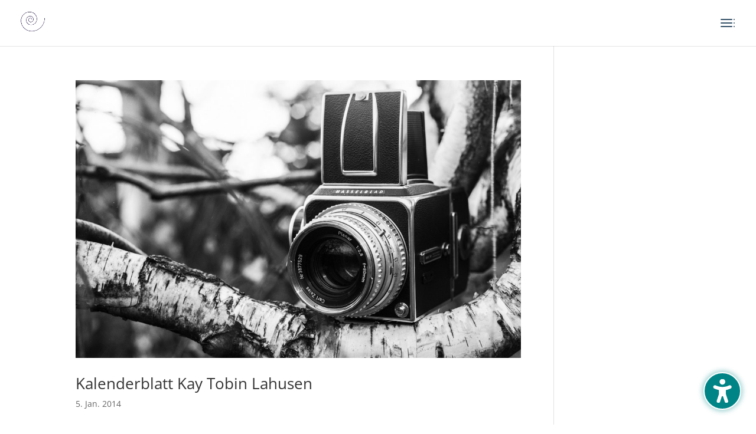

--- FILE ---
content_type: text/html; charset=UTF-8
request_url: https://www.agneswitte.de/category/politiken/
body_size: 130541
content:
<!DOCTYPE html>
<html lang="de">
<head>
	<meta charset="UTF-8" />
<meta http-equiv="X-UA-Compatible" content="IE=edge">
	<link rel="pingback" href="https://www.agneswitte.de/xmlrpc.php" />

	<script type="text/javascript">
		document.documentElement.className = 'js';
	</script>

	<title>Politiken | Agnes Witte</title>
<meta name='robots' content='max-image-preview:large' />
<!-- Jetpack Site Verification Tags -->
<meta name="google-site-verification" content="XnB605LkZONyDpM_fxNCns97euAnghlZsjykKIfb4KA" />
<meta name="msvalidate.01" content="771C4C4690154122CE8571866C603F4E" />
<script type="text/javascript">
			let jqueryParams=[],jQuery=function(r){return jqueryParams=[...jqueryParams,r],jQuery},$=function(r){return jqueryParams=[...jqueryParams,r],$};window.jQuery=jQuery,window.$=jQuery;let customHeadScripts=!1;jQuery.fn=jQuery.prototype={},$.fn=jQuery.prototype={},jQuery.noConflict=function(r){if(window.jQuery)return jQuery=window.jQuery,$=window.jQuery,customHeadScripts=!0,jQuery.noConflict},jQuery.ready=function(r){jqueryParams=[...jqueryParams,r]},$.ready=function(r){jqueryParams=[...jqueryParams,r]},jQuery.load=function(r){jqueryParams=[...jqueryParams,r]},$.load=function(r){jqueryParams=[...jqueryParams,r]},jQuery.fn.ready=function(r){jqueryParams=[...jqueryParams,r]},$.fn.ready=function(r){jqueryParams=[...jqueryParams,r]};</script><link rel='dns-prefetch' href='//www.agneswitte.de' />
<link rel='dns-prefetch' href='//secure.gravatar.com' />
<link rel='dns-prefetch' href='//stats.wp.com' />

<link rel='dns-prefetch' href='//v0.wordpress.com' />
<link rel="alternate" type="application/rss+xml" title="Agnes Witte &raquo; Feed" href="https://www.agneswitte.de/feed/" />
<link rel="alternate" type="application/rss+xml" title="Agnes Witte &raquo; Kommentar-Feed" href="https://www.agneswitte.de/comments/feed/" />
<link rel="alternate" type="application/rss+xml" title="Agnes Witte &raquo; Politiken Kategorie-Feed" href="https://www.agneswitte.de/category/politiken/feed/" />
<meta content="Divi v.4.27.5" name="generator"/><style id='wp-block-library-theme-inline-css' type='text/css'>
.wp-block-audio :where(figcaption){color:#555;font-size:13px;text-align:center}.is-dark-theme .wp-block-audio :where(figcaption){color:#ffffffa6}.wp-block-audio{margin:0 0 1em}.wp-block-code{border:1px solid #ccc;border-radius:4px;font-family:Menlo,Consolas,monaco,monospace;padding:.8em 1em}.wp-block-embed :where(figcaption){color:#555;font-size:13px;text-align:center}.is-dark-theme .wp-block-embed :where(figcaption){color:#ffffffa6}.wp-block-embed{margin:0 0 1em}.blocks-gallery-caption{color:#555;font-size:13px;text-align:center}.is-dark-theme .blocks-gallery-caption{color:#ffffffa6}:root :where(.wp-block-image figcaption){color:#555;font-size:13px;text-align:center}.is-dark-theme :root :where(.wp-block-image figcaption){color:#ffffffa6}.wp-block-image{margin:0 0 1em}.wp-block-pullquote{border-bottom:4px solid;border-top:4px solid;color:currentColor;margin-bottom:1.75em}.wp-block-pullquote cite,.wp-block-pullquote footer,.wp-block-pullquote__citation{color:currentColor;font-size:.8125em;font-style:normal;text-transform:uppercase}.wp-block-quote{border-left:.25em solid;margin:0 0 1.75em;padding-left:1em}.wp-block-quote cite,.wp-block-quote footer{color:currentColor;font-size:.8125em;font-style:normal;position:relative}.wp-block-quote:where(.has-text-align-right){border-left:none;border-right:.25em solid;padding-left:0;padding-right:1em}.wp-block-quote:where(.has-text-align-center){border:none;padding-left:0}.wp-block-quote.is-large,.wp-block-quote.is-style-large,.wp-block-quote:where(.is-style-plain){border:none}.wp-block-search .wp-block-search__label{font-weight:700}.wp-block-search__button{border:1px solid #ccc;padding:.375em .625em}:where(.wp-block-group.has-background){padding:1.25em 2.375em}.wp-block-separator.has-css-opacity{opacity:.4}.wp-block-separator{border:none;border-bottom:2px solid;margin-left:auto;margin-right:auto}.wp-block-separator.has-alpha-channel-opacity{opacity:1}.wp-block-separator:not(.is-style-wide):not(.is-style-dots){width:100px}.wp-block-separator.has-background:not(.is-style-dots){border-bottom:none;height:1px}.wp-block-separator.has-background:not(.is-style-wide):not(.is-style-dots){height:2px}.wp-block-table{margin:0 0 1em}.wp-block-table td,.wp-block-table th{word-break:normal}.wp-block-table :where(figcaption){color:#555;font-size:13px;text-align:center}.is-dark-theme .wp-block-table :where(figcaption){color:#ffffffa6}.wp-block-video :where(figcaption){color:#555;font-size:13px;text-align:center}.is-dark-theme .wp-block-video :where(figcaption){color:#ffffffa6}.wp-block-video{margin:0 0 1em}:root :where(.wp-block-template-part.has-background){margin-bottom:0;margin-top:0;padding:1.25em 2.375em}
.da11y-submenu-show,.menu li.et-hover>ul,.nav li.et-hover>ul{opacity:1!important;visibility:visible!important}
.et_pb_contact_form_label,.et_pb_search .screen-reader-text,.et_pb_social_media_follow_network_name,.widget_search .screen-reader-text{display:block!important}.da11y-screen-reader-text,.et_pb_contact_form_label,.et_pb_search .screen-reader-text,.et_pb_social_media_follow_network_name,.widget_search .screen-reader-text{clip:rect(1px,1px,1px,1px);-webkit-font-smoothing:subpixel-antialiased;font-family:-apple-system,BlinkMacSystemFont,Segoe UI,Roboto,Oxygen-Sans,Ubuntu,Cantarell,Helvetica Neue,sans-serif;font-size:1em;font-weight:600;height:1px;letter-spacing:normal;line-height:normal;overflow:hidden;position:absolute!important;text-shadow:none;text-transform:none;width:1px}.da11y-screen-reader-text:focus{clip:auto!important;background:#f1f1f1;-webkit-box-shadow:0 0 2px 2px rgba(0,0,0,.6);box-shadow:0 0 2px 2px rgba(0,0,0,.6);color:#00547a;display:block;height:auto;left:5px;padding:15px 23px 14px;text-decoration:none;top:7px;width:auto;z-index:1000000}
</style>
<link rel='stylesheet' id='mediaelement-css' href='https://www.agneswitte.de/wp-includes/js/mediaelement/mediaelementplayer-legacy.min.css?ver=4.2.17' type='text/css' media='all' />
<link rel='stylesheet' id='wp-mediaelement-css' href='https://www.agneswitte.de/wp-includes/js/mediaelement/wp-mediaelement.min.css?ver=6.8.3' type='text/css' media='all' />
<style id='jetpack-sharing-buttons-style-inline-css' type='text/css'>
.jetpack-sharing-buttons__services-list{display:flex;flex-direction:row;flex-wrap:wrap;gap:0;list-style-type:none;margin:5px;padding:0}.jetpack-sharing-buttons__services-list.has-small-icon-size{font-size:12px}.jetpack-sharing-buttons__services-list.has-normal-icon-size{font-size:16px}.jetpack-sharing-buttons__services-list.has-large-icon-size{font-size:24px}.jetpack-sharing-buttons__services-list.has-huge-icon-size{font-size:36px}@media print{.jetpack-sharing-buttons__services-list{display:none!important}}.editor-styles-wrapper .wp-block-jetpack-sharing-buttons{gap:0;padding-inline-start:0}ul.jetpack-sharing-buttons__services-list.has-background{padding:1.25em 2.375em}
</style>
<style id='global-styles-inline-css' type='text/css'>
:root{--wp--preset--aspect-ratio--square: 1;--wp--preset--aspect-ratio--4-3: 4/3;--wp--preset--aspect-ratio--3-4: 3/4;--wp--preset--aspect-ratio--3-2: 3/2;--wp--preset--aspect-ratio--2-3: 2/3;--wp--preset--aspect-ratio--16-9: 16/9;--wp--preset--aspect-ratio--9-16: 9/16;--wp--preset--color--black: #000000;--wp--preset--color--cyan-bluish-gray: #abb8c3;--wp--preset--color--white: #ffffff;--wp--preset--color--pale-pink: #f78da7;--wp--preset--color--vivid-red: #cf2e2e;--wp--preset--color--luminous-vivid-orange: #ff6900;--wp--preset--color--luminous-vivid-amber: #fcb900;--wp--preset--color--light-green-cyan: #7bdcb5;--wp--preset--color--vivid-green-cyan: #00d084;--wp--preset--color--pale-cyan-blue: #8ed1fc;--wp--preset--color--vivid-cyan-blue: #0693e3;--wp--preset--color--vivid-purple: #9b51e0;--wp--preset--gradient--vivid-cyan-blue-to-vivid-purple: linear-gradient(135deg,rgba(6,147,227,1) 0%,rgb(155,81,224) 100%);--wp--preset--gradient--light-green-cyan-to-vivid-green-cyan: linear-gradient(135deg,rgb(122,220,180) 0%,rgb(0,208,130) 100%);--wp--preset--gradient--luminous-vivid-amber-to-luminous-vivid-orange: linear-gradient(135deg,rgba(252,185,0,1) 0%,rgba(255,105,0,1) 100%);--wp--preset--gradient--luminous-vivid-orange-to-vivid-red: linear-gradient(135deg,rgba(255,105,0,1) 0%,rgb(207,46,46) 100%);--wp--preset--gradient--very-light-gray-to-cyan-bluish-gray: linear-gradient(135deg,rgb(238,238,238) 0%,rgb(169,184,195) 100%);--wp--preset--gradient--cool-to-warm-spectrum: linear-gradient(135deg,rgb(74,234,220) 0%,rgb(151,120,209) 20%,rgb(207,42,186) 40%,rgb(238,44,130) 60%,rgb(251,105,98) 80%,rgb(254,248,76) 100%);--wp--preset--gradient--blush-light-purple: linear-gradient(135deg,rgb(255,206,236) 0%,rgb(152,150,240) 100%);--wp--preset--gradient--blush-bordeaux: linear-gradient(135deg,rgb(254,205,165) 0%,rgb(254,45,45) 50%,rgb(107,0,62) 100%);--wp--preset--gradient--luminous-dusk: linear-gradient(135deg,rgb(255,203,112) 0%,rgb(199,81,192) 50%,rgb(65,88,208) 100%);--wp--preset--gradient--pale-ocean: linear-gradient(135deg,rgb(255,245,203) 0%,rgb(182,227,212) 50%,rgb(51,167,181) 100%);--wp--preset--gradient--electric-grass: linear-gradient(135deg,rgb(202,248,128) 0%,rgb(113,206,126) 100%);--wp--preset--gradient--midnight: linear-gradient(135deg,rgb(2,3,129) 0%,rgb(40,116,252) 100%);--wp--preset--font-size--small: 13px;--wp--preset--font-size--medium: 20px;--wp--preset--font-size--large: 36px;--wp--preset--font-size--x-large: 42px;--wp--preset--spacing--20: 0.44rem;--wp--preset--spacing--30: 0.67rem;--wp--preset--spacing--40: 1rem;--wp--preset--spacing--50: 1.5rem;--wp--preset--spacing--60: 2.25rem;--wp--preset--spacing--70: 3.38rem;--wp--preset--spacing--80: 5.06rem;--wp--preset--shadow--natural: 6px 6px 9px rgba(0, 0, 0, 0.2);--wp--preset--shadow--deep: 12px 12px 50px rgba(0, 0, 0, 0.4);--wp--preset--shadow--sharp: 6px 6px 0px rgba(0, 0, 0, 0.2);--wp--preset--shadow--outlined: 6px 6px 0px -3px rgba(255, 255, 255, 1), 6px 6px rgba(0, 0, 0, 1);--wp--preset--shadow--crisp: 6px 6px 0px rgba(0, 0, 0, 1);}:root { --wp--style--global--content-size: 823px;--wp--style--global--wide-size: 1080px; }:where(body) { margin: 0; }.wp-site-blocks > .alignleft { float: left; margin-right: 2em; }.wp-site-blocks > .alignright { float: right; margin-left: 2em; }.wp-site-blocks > .aligncenter { justify-content: center; margin-left: auto; margin-right: auto; }:where(.is-layout-flex){gap: 0.5em;}:where(.is-layout-grid){gap: 0.5em;}.is-layout-flow > .alignleft{float: left;margin-inline-start: 0;margin-inline-end: 2em;}.is-layout-flow > .alignright{float: right;margin-inline-start: 2em;margin-inline-end: 0;}.is-layout-flow > .aligncenter{margin-left: auto !important;margin-right: auto !important;}.is-layout-constrained > .alignleft{float: left;margin-inline-start: 0;margin-inline-end: 2em;}.is-layout-constrained > .alignright{float: right;margin-inline-start: 2em;margin-inline-end: 0;}.is-layout-constrained > .aligncenter{margin-left: auto !important;margin-right: auto !important;}.is-layout-constrained > :where(:not(.alignleft):not(.alignright):not(.alignfull)){max-width: var(--wp--style--global--content-size);margin-left: auto !important;margin-right: auto !important;}.is-layout-constrained > .alignwide{max-width: var(--wp--style--global--wide-size);}body .is-layout-flex{display: flex;}.is-layout-flex{flex-wrap: wrap;align-items: center;}.is-layout-flex > :is(*, div){margin: 0;}body .is-layout-grid{display: grid;}.is-layout-grid > :is(*, div){margin: 0;}body{padding-top: 0px;padding-right: 0px;padding-bottom: 0px;padding-left: 0px;}:root :where(.wp-element-button, .wp-block-button__link){background-color: #32373c;border-width: 0;color: #fff;font-family: inherit;font-size: inherit;line-height: inherit;padding: calc(0.667em + 2px) calc(1.333em + 2px);text-decoration: none;}.has-black-color{color: var(--wp--preset--color--black) !important;}.has-cyan-bluish-gray-color{color: var(--wp--preset--color--cyan-bluish-gray) !important;}.has-white-color{color: var(--wp--preset--color--white) !important;}.has-pale-pink-color{color: var(--wp--preset--color--pale-pink) !important;}.has-vivid-red-color{color: var(--wp--preset--color--vivid-red) !important;}.has-luminous-vivid-orange-color{color: var(--wp--preset--color--luminous-vivid-orange) !important;}.has-luminous-vivid-amber-color{color: var(--wp--preset--color--luminous-vivid-amber) !important;}.has-light-green-cyan-color{color: var(--wp--preset--color--light-green-cyan) !important;}.has-vivid-green-cyan-color{color: var(--wp--preset--color--vivid-green-cyan) !important;}.has-pale-cyan-blue-color{color: var(--wp--preset--color--pale-cyan-blue) !important;}.has-vivid-cyan-blue-color{color: var(--wp--preset--color--vivid-cyan-blue) !important;}.has-vivid-purple-color{color: var(--wp--preset--color--vivid-purple) !important;}.has-black-background-color{background-color: var(--wp--preset--color--black) !important;}.has-cyan-bluish-gray-background-color{background-color: var(--wp--preset--color--cyan-bluish-gray) !important;}.has-white-background-color{background-color: var(--wp--preset--color--white) !important;}.has-pale-pink-background-color{background-color: var(--wp--preset--color--pale-pink) !important;}.has-vivid-red-background-color{background-color: var(--wp--preset--color--vivid-red) !important;}.has-luminous-vivid-orange-background-color{background-color: var(--wp--preset--color--luminous-vivid-orange) !important;}.has-luminous-vivid-amber-background-color{background-color: var(--wp--preset--color--luminous-vivid-amber) !important;}.has-light-green-cyan-background-color{background-color: var(--wp--preset--color--light-green-cyan) !important;}.has-vivid-green-cyan-background-color{background-color: var(--wp--preset--color--vivid-green-cyan) !important;}.has-pale-cyan-blue-background-color{background-color: var(--wp--preset--color--pale-cyan-blue) !important;}.has-vivid-cyan-blue-background-color{background-color: var(--wp--preset--color--vivid-cyan-blue) !important;}.has-vivid-purple-background-color{background-color: var(--wp--preset--color--vivid-purple) !important;}.has-black-border-color{border-color: var(--wp--preset--color--black) !important;}.has-cyan-bluish-gray-border-color{border-color: var(--wp--preset--color--cyan-bluish-gray) !important;}.has-white-border-color{border-color: var(--wp--preset--color--white) !important;}.has-pale-pink-border-color{border-color: var(--wp--preset--color--pale-pink) !important;}.has-vivid-red-border-color{border-color: var(--wp--preset--color--vivid-red) !important;}.has-luminous-vivid-orange-border-color{border-color: var(--wp--preset--color--luminous-vivid-orange) !important;}.has-luminous-vivid-amber-border-color{border-color: var(--wp--preset--color--luminous-vivid-amber) !important;}.has-light-green-cyan-border-color{border-color: var(--wp--preset--color--light-green-cyan) !important;}.has-vivid-green-cyan-border-color{border-color: var(--wp--preset--color--vivid-green-cyan) !important;}.has-pale-cyan-blue-border-color{border-color: var(--wp--preset--color--pale-cyan-blue) !important;}.has-vivid-cyan-blue-border-color{border-color: var(--wp--preset--color--vivid-cyan-blue) !important;}.has-vivid-purple-border-color{border-color: var(--wp--preset--color--vivid-purple) !important;}.has-vivid-cyan-blue-to-vivid-purple-gradient-background{background: var(--wp--preset--gradient--vivid-cyan-blue-to-vivid-purple) !important;}.has-light-green-cyan-to-vivid-green-cyan-gradient-background{background: var(--wp--preset--gradient--light-green-cyan-to-vivid-green-cyan) !important;}.has-luminous-vivid-amber-to-luminous-vivid-orange-gradient-background{background: var(--wp--preset--gradient--luminous-vivid-amber-to-luminous-vivid-orange) !important;}.has-luminous-vivid-orange-to-vivid-red-gradient-background{background: var(--wp--preset--gradient--luminous-vivid-orange-to-vivid-red) !important;}.has-very-light-gray-to-cyan-bluish-gray-gradient-background{background: var(--wp--preset--gradient--very-light-gray-to-cyan-bluish-gray) !important;}.has-cool-to-warm-spectrum-gradient-background{background: var(--wp--preset--gradient--cool-to-warm-spectrum) !important;}.has-blush-light-purple-gradient-background{background: var(--wp--preset--gradient--blush-light-purple) !important;}.has-blush-bordeaux-gradient-background{background: var(--wp--preset--gradient--blush-bordeaux) !important;}.has-luminous-dusk-gradient-background{background: var(--wp--preset--gradient--luminous-dusk) !important;}.has-pale-ocean-gradient-background{background: var(--wp--preset--gradient--pale-ocean) !important;}.has-electric-grass-gradient-background{background: var(--wp--preset--gradient--electric-grass) !important;}.has-midnight-gradient-background{background: var(--wp--preset--gradient--midnight) !important;}.has-small-font-size{font-size: var(--wp--preset--font-size--small) !important;}.has-medium-font-size{font-size: var(--wp--preset--font-size--medium) !important;}.has-large-font-size{font-size: var(--wp--preset--font-size--large) !important;}.has-x-large-font-size{font-size: var(--wp--preset--font-size--x-large) !important;}
:where(.wp-block-post-template.is-layout-flex){gap: 1.25em;}:where(.wp-block-post-template.is-layout-grid){gap: 1.25em;}
:where(.wp-block-columns.is-layout-flex){gap: 2em;}:where(.wp-block-columns.is-layout-grid){gap: 2em;}
:root :where(.wp-block-pullquote){font-size: 1.5em;line-height: 1.6;}
</style>
<link rel='stylesheet' id='wtfdivi-user-css-css' href='https://www.agneswitte.de/wp-content/uploads/wtfdivi/wp_head.css?ver=1743341208' type='text/css' media='all' />
<link rel='stylesheet' id='dvmd-acsb-fonts-style-css' href='https://www.agneswitte.de/wp-content/plugins/divi-modules-accessibility-sidebar/extensions/styles/fonts-style.css?ver=2.0.0' type='text/css' media='all' />
<link rel='stylesheet' id='dvmd-acsb-app-style-css' href='https://www.agneswitte.de/wp-content/plugins/divi-modules-accessibility-sidebar/extensions/styles/app-style.css?ver=2.0.0' type='text/css' media='all' />
<link rel='stylesheet' id='custom-hamburger-menus-css' href='https://www.agneswitte.de/wp-content/plugins/divi-100-hamburger-menu/assets/css/style.css?ver=20160602' type='text/css' media='all' />
<style id='custom-hamburger-menus-inline-css' type='text/css'>
body.et_divi_100_custom_hamburger_menu .et_divi_100_custom_hamburger_menu__icon div:before,
		body.et_divi_100_custom_hamburger_menu .et_divi_100_custom_hamburger_menu__icon div:after {
					background: #345168;
				}
body.et_divi_100_custom_hamburger_menu .et_divi_100_custom_hamburger_menu__icon.et_divi_100_custom_hamburger_menu__icon--toggled div:before,
		body.et_divi_100_custom_hamburger_menu .et_divi_100_custom_hamburger_menu__icon.et_divi_100_custom_hamburger_menu__icon--toggled div:after {
					background: #17bebb;
				}
</style>
<link rel='stylesheet' id='et-divi-open-sans-css' href='//www.agneswitte.de/wp-content/uploads/omgf/et-divi-open-sans/et-divi-open-sans.css?ver=1743341144' type='text/css' media='all' />
<style id='divi-style-inline-inline-css' type='text/css'>
/*!
Theme Name: Divi
Theme URI: http://www.elegantthemes.com/gallery/divi/
Version: 4.27.5
Description: Smart. Flexible. Beautiful. Divi is the most powerful theme in our collection.
Author: Elegant Themes
Author URI: http://www.elegantthemes.com
License: GNU General Public License v2
License URI: http://www.gnu.org/licenses/gpl-2.0.html
*/

a,abbr,acronym,address,applet,b,big,blockquote,body,center,cite,code,dd,del,dfn,div,dl,dt,em,fieldset,font,form,h1,h2,h3,h4,h5,h6,html,i,iframe,img,ins,kbd,label,legend,li,object,ol,p,pre,q,s,samp,small,span,strike,strong,sub,sup,tt,u,ul,var{margin:0;padding:0;border:0;outline:0;font-size:100%;-ms-text-size-adjust:100%;-webkit-text-size-adjust:100%;vertical-align:baseline;background:transparent}body{line-height:1}ol,ul{list-style:none}blockquote,q{quotes:none}blockquote:after,blockquote:before,q:after,q:before{content:"";content:none}blockquote{margin:20px 0 30px;border-left:5px solid;padding-left:20px}:focus{outline:0}del{text-decoration:line-through}pre{overflow:auto;padding:10px}figure{margin:0}table{border-collapse:collapse;border-spacing:0}article,aside,footer,header,hgroup,nav,section{display:block}body{font-family:Open Sans,Arial,sans-serif;font-size:14px;color:#666;background-color:#fff;line-height:1.7em;font-weight:500;-webkit-font-smoothing:antialiased;-moz-osx-font-smoothing:grayscale}body.page-template-page-template-blank-php #page-container{padding-top:0!important}body.et_cover_background{background-size:cover!important;background-position:top!important;background-repeat:no-repeat!important;background-attachment:fixed}a{color:#2ea3f2}a,a:hover{text-decoration:none}p{padding-bottom:1em}p:not(.has-background):last-of-type{padding-bottom:0}p.et_normal_padding{padding-bottom:1em}strong{font-weight:700}cite,em,i{font-style:italic}code,pre{font-family:Courier New,monospace;margin-bottom:10px}ins{text-decoration:none}sub,sup{height:0;line-height:1;position:relative;vertical-align:baseline}sup{bottom:.8em}sub{top:.3em}dl{margin:0 0 1.5em}dl dt{font-weight:700}dd{margin-left:1.5em}blockquote p{padding-bottom:0}embed,iframe,object,video{max-width:100%}h1,h2,h3,h4,h5,h6{color:#333;padding-bottom:10px;line-height:1em;font-weight:500}h1 a,h2 a,h3 a,h4 a,h5 a,h6 a{color:inherit}h1{font-size:30px}h2{font-size:26px}h3{font-size:22px}h4{font-size:18px}h5{font-size:16px}h6{font-size:14px}input{-webkit-appearance:none}input[type=checkbox]{-webkit-appearance:checkbox}input[type=radio]{-webkit-appearance:radio}input.text,input.title,input[type=email],input[type=password],input[type=tel],input[type=text],select,textarea{background-color:#fff;border:1px solid #bbb;padding:2px;color:#4e4e4e}input.text:focus,input.title:focus,input[type=text]:focus,select:focus,textarea:focus{border-color:#2d3940;color:#3e3e3e}input.text,input.title,input[type=text],select,textarea{margin:0}textarea{padding:4px}button,input,select,textarea{font-family:inherit}img{max-width:100%;height:auto}.clear{clear:both}br.clear{margin:0;padding:0}.pagination{clear:both}#et_search_icon:hover,.et-social-icon a:hover,.et_password_protected_form .et_submit_button,.form-submit .et_pb_buttontton.alt.disabled,.nav-single a,.posted_in a{color:#2ea3f2}.et-search-form,blockquote{border-color:#2ea3f2}#main-content{background-color:#fff}.container{width:80%;max-width:1080px;margin:auto;position:relative}body:not(.et-tb) #main-content .container,body:not(.et-tb-has-header) #main-content .container{padding-top:58px}.et_full_width_page #main-content .container:before{display:none}.main_title{margin-bottom:20px}.et_password_protected_form .et_submit_button:hover,.form-submit .et_pb_button:hover{background:rgba(0,0,0,.05)}.et_button_icon_visible .et_pb_button{padding-right:2em;padding-left:.7em}.et_button_icon_visible .et_pb_button:after{opacity:1;margin-left:0}.et_button_left .et_pb_button:hover:after{left:.15em}.et_button_left .et_pb_button:after{margin-left:0;left:1em}.et_button_icon_visible.et_button_left .et_pb_button,.et_button_left .et_pb_button:hover,.et_button_left .et_pb_module .et_pb_button:hover{padding-left:2em;padding-right:.7em}.et_button_icon_visible.et_button_left .et_pb_button:after,.et_button_left .et_pb_button:hover:after{left:.15em}.et_password_protected_form .et_submit_button:hover,.form-submit .et_pb_button:hover{padding:.3em 1em}.et_button_no_icon .et_pb_button:after{display:none}.et_button_no_icon.et_button_icon_visible.et_button_left .et_pb_button,.et_button_no_icon.et_button_left .et_pb_button:hover,.et_button_no_icon .et_pb_button,.et_button_no_icon .et_pb_button:hover{padding:.3em 1em!important}.et_button_custom_icon .et_pb_button:after{line-height:1.7em}.et_button_custom_icon.et_button_icon_visible .et_pb_button:after,.et_button_custom_icon .et_pb_button:hover:after{margin-left:.3em}#left-area .post_format-post-format-gallery .wp-block-gallery:first-of-type{padding:0;margin-bottom:-16px}.entry-content table:not(.variations){border:1px solid #eee;margin:0 0 15px;text-align:left;width:100%}.entry-content thead th,.entry-content tr th{color:#555;font-weight:700;padding:9px 24px}.entry-content tr td{border-top:1px solid #eee;padding:6px 24px}#left-area ul,.entry-content ul,.et-l--body ul,.et-l--footer ul,.et-l--header ul{list-style-type:disc;padding:0 0 23px 1em;line-height:26px}#left-area ol,.entry-content ol,.et-l--body ol,.et-l--footer ol,.et-l--header ol{list-style-type:decimal;list-style-position:inside;padding:0 0 23px;line-height:26px}#left-area ul li ul,.entry-content ul li ol{padding:2px 0 2px 20px}#left-area ol li ul,.entry-content ol li ol,.et-l--body ol li ol,.et-l--footer ol li ol,.et-l--header ol li ol{padding:2px 0 2px 35px}#left-area ul.wp-block-gallery{display:-webkit-box;display:-ms-flexbox;display:flex;-ms-flex-wrap:wrap;flex-wrap:wrap;list-style-type:none;padding:0}#left-area ul.products{padding:0!important;line-height:1.7!important;list-style:none!important}.gallery-item a{display:block}.gallery-caption,.gallery-item a{width:90%}#wpadminbar{z-index:100001}#left-area .post-meta{font-size:14px;padding-bottom:15px}#left-area .post-meta a{text-decoration:none;color:#666}#left-area .et_featured_image{padding-bottom:7px}.single .post{padding-bottom:25px}body.single .et_audio_content{margin-bottom:-6px}.nav-single a{text-decoration:none;color:#2ea3f2;font-size:14px;font-weight:400}.nav-previous{float:left}.nav-next{float:right}.et_password_protected_form p input{background-color:#eee;border:none!important;width:100%!important;border-radius:0!important;font-size:14px;color:#999!important;padding:16px!important;-webkit-box-sizing:border-box;box-sizing:border-box}.et_password_protected_form label{display:none}.et_password_protected_form .et_submit_button{font-family:inherit;display:block;float:right;margin:8px auto 0;cursor:pointer}.post-password-required p.nocomments.container{max-width:100%}.post-password-required p.nocomments.container:before{display:none}.aligncenter,div.post .new-post .aligncenter{display:block;margin-left:auto;margin-right:auto}.wp-caption{border:1px solid #ddd;text-align:center;background-color:#f3f3f3;margin-bottom:10px;max-width:96%;padding:8px}.wp-caption.alignleft{margin:0 30px 20px 0}.wp-caption.alignright{margin:0 0 20px 30px}.wp-caption img{margin:0;padding:0;border:0}.wp-caption p.wp-caption-text{font-size:12px;padding:0 4px 5px;margin:0}.alignright{float:right}.alignleft{float:left}img.alignleft{display:inline;float:left;margin-right:15px}img.alignright{display:inline;float:right;margin-left:15px}.page.et_pb_pagebuilder_layout #main-content{background-color:transparent}body #main-content .et_builder_inner_content>h1,body #main-content .et_builder_inner_content>h2,body #main-content .et_builder_inner_content>h3,body #main-content .et_builder_inner_content>h4,body #main-content .et_builder_inner_content>h5,body #main-content .et_builder_inner_content>h6{line-height:1.4em}body #main-content .et_builder_inner_content>p{line-height:1.7em}.wp-block-pullquote{margin:20px 0 30px}.wp-block-pullquote.has-background blockquote{border-left:none}.wp-block-group.has-background{padding:1.5em 1.5em .5em}@media (min-width:981px){#left-area{width:79.125%;padding-bottom:23px}#main-content .container:before{content:"";position:absolute;top:0;height:100%;width:1px;background-color:#e2e2e2}.et_full_width_page #left-area,.et_no_sidebar #left-area{float:none;width:100%!important}.et_full_width_page #left-area{padding-bottom:0}.et_no_sidebar #main-content .container:before{display:none}}@media (max-width:980px){#page-container{padding-top:80px}.et-tb #page-container,.et-tb-has-header #page-container{padding-top:0!important}#left-area,#sidebar{width:100%!important}#main-content .container:before{display:none!important}.et_full_width_page .et_gallery_item:nth-child(4n+1){clear:none}}@media print{#page-container{padding-top:0!important}}#wp-admin-bar-et-use-visual-builder a:before{font-family:ETmodules!important;content:"\e625";font-size:30px!important;width:28px;margin-top:-3px;color:#974df3!important}#wp-admin-bar-et-use-visual-builder:hover a:before{color:#fff!important}#wp-admin-bar-et-use-visual-builder:hover a,#wp-admin-bar-et-use-visual-builder a:hover{transition:background-color .5s ease;-webkit-transition:background-color .5s ease;-moz-transition:background-color .5s ease;background-color:#7e3bd0!important;color:#fff!important}* html .clearfix,:first-child+html .clearfix{zoom:1}.iphone .et_pb_section_video_bg video::-webkit-media-controls-start-playback-button{display:none!important;-webkit-appearance:none}.et_mobile_device .et_pb_section_parallax .et_pb_parallax_css{background-attachment:scroll}.et-social-facebook a.icon:before{content:"\e093"}.et-social-twitter a.icon:before{content:"\e094"}.et-social-google-plus a.icon:before{content:"\e096"}.et-social-instagram a.icon:before{content:"\e09a"}.et-social-rss a.icon:before{content:"\e09e"}.ai1ec-single-event:after{content:" ";display:table;clear:both}.evcal_event_details .evcal_evdata_cell .eventon_details_shading_bot.eventon_details_shading_bot{z-index:3}.wp-block-divi-layout{margin-bottom:1em}*{-webkit-box-sizing:border-box;box-sizing:border-box}#et-info-email:before,#et-info-phone:before,#et_search_icon:before,.comment-reply-link:after,.et-cart-info span:before,.et-pb-arrow-next:before,.et-pb-arrow-prev:before,.et-social-icon a:before,.et_audio_container .mejs-playpause-button button:before,.et_audio_container .mejs-volume-button button:before,.et_overlay:before,.et_password_protected_form .et_submit_button:after,.et_pb_button:after,.et_pb_contact_reset:after,.et_pb_contact_submit:after,.et_pb_font_icon:before,.et_pb_newsletter_button:after,.et_pb_pricing_table_button:after,.et_pb_promo_button:after,.et_pb_testimonial:before,.et_pb_toggle_title:before,.form-submit .et_pb_button:after,.mobile_menu_bar:before,a.et_pb_more_button:after{font-family:ETmodules!important;speak:none;font-style:normal;font-weight:400;-webkit-font-feature-settings:normal;font-feature-settings:normal;font-variant:normal;text-transform:none;line-height:1;-webkit-font-smoothing:antialiased;-moz-osx-font-smoothing:grayscale;text-shadow:0 0;direction:ltr}.et-pb-icon,.et_pb_custom_button_icon.et_pb_button:after,.et_pb_login .et_pb_custom_button_icon.et_pb_button:after,.et_pb_woo_custom_button_icon .button.et_pb_custom_button_icon.et_pb_button:after,.et_pb_woo_custom_button_icon .button.et_pb_custom_button_icon.et_pb_button:hover:after{content:attr(data-icon)}.et-pb-icon{font-family:ETmodules;speak:none;font-weight:400;-webkit-font-feature-settings:normal;font-feature-settings:normal;font-variant:normal;text-transform:none;line-height:1;-webkit-font-smoothing:antialiased;font-size:96px;font-style:normal;display:inline-block;-webkit-box-sizing:border-box;box-sizing:border-box;direction:ltr}#et-ajax-saving{display:none;-webkit-transition:background .3s,-webkit-box-shadow .3s;transition:background .3s,-webkit-box-shadow .3s;transition:background .3s,box-shadow .3s;transition:background .3s,box-shadow .3s,-webkit-box-shadow .3s;-webkit-box-shadow:rgba(0,139,219,.247059) 0 0 60px;box-shadow:0 0 60px rgba(0,139,219,.247059);position:fixed;top:50%;left:50%;width:50px;height:50px;background:#fff;border-radius:50px;margin:-25px 0 0 -25px;z-index:999999;text-align:center}#et-ajax-saving img{margin:9px}.et-safe-mode-indicator,.et-safe-mode-indicator:focus,.et-safe-mode-indicator:hover{-webkit-box-shadow:0 5px 10px rgba(41,196,169,.15);box-shadow:0 5px 10px rgba(41,196,169,.15);background:#29c4a9;color:#fff;font-size:14px;font-weight:600;padding:12px;line-height:16px;border-radius:3px;position:fixed;bottom:30px;right:30px;z-index:999999;text-decoration:none;font-family:Open Sans,sans-serif;-webkit-font-smoothing:antialiased;-moz-osx-font-smoothing:grayscale}.et_pb_button{font-size:20px;font-weight:500;padding:.3em 1em;line-height:1.7em!important;background-color:transparent;background-size:cover;background-position:50%;background-repeat:no-repeat;border:2px solid;border-radius:3px;-webkit-transition-duration:.2s;transition-duration:.2s;-webkit-transition-property:all!important;transition-property:all!important}.et_pb_button,.et_pb_button_inner{position:relative}.et_pb_button:hover,.et_pb_module .et_pb_button:hover{border:2px solid transparent;padding:.3em 2em .3em .7em}.et_pb_button:hover{background-color:hsla(0,0%,100%,.2)}.et_pb_bg_layout_light.et_pb_button:hover,.et_pb_bg_layout_light .et_pb_button:hover{background-color:rgba(0,0,0,.05)}.et_pb_button:after,.et_pb_button:before{font-size:32px;line-height:1em;content:"\35";opacity:0;position:absolute;margin-left:-1em;-webkit-transition:all .2s;transition:all .2s;text-transform:none;-webkit-font-feature-settings:"kern" off;font-feature-settings:"kern" off;font-variant:none;font-style:normal;font-weight:400;text-shadow:none}.et_pb_button.et_hover_enabled:hover:after,.et_pb_button.et_pb_hovered:hover:after{-webkit-transition:none!important;transition:none!important}.et_pb_button:before{display:none}.et_pb_button:hover:after{opacity:1;margin-left:0}.et_pb_column_1_3 h1,.et_pb_column_1_4 h1,.et_pb_column_1_5 h1,.et_pb_column_1_6 h1,.et_pb_column_2_5 h1{font-size:26px}.et_pb_column_1_3 h2,.et_pb_column_1_4 h2,.et_pb_column_1_5 h2,.et_pb_column_1_6 h2,.et_pb_column_2_5 h2{font-size:23px}.et_pb_column_1_3 h3,.et_pb_column_1_4 h3,.et_pb_column_1_5 h3,.et_pb_column_1_6 h3,.et_pb_column_2_5 h3{font-size:20px}.et_pb_column_1_3 h4,.et_pb_column_1_4 h4,.et_pb_column_1_5 h4,.et_pb_column_1_6 h4,.et_pb_column_2_5 h4{font-size:18px}.et_pb_column_1_3 h5,.et_pb_column_1_4 h5,.et_pb_column_1_5 h5,.et_pb_column_1_6 h5,.et_pb_column_2_5 h5{font-size:16px}.et_pb_column_1_3 h6,.et_pb_column_1_4 h6,.et_pb_column_1_5 h6,.et_pb_column_1_6 h6,.et_pb_column_2_5 h6{font-size:15px}.et_pb_bg_layout_dark,.et_pb_bg_layout_dark h1,.et_pb_bg_layout_dark h2,.et_pb_bg_layout_dark h3,.et_pb_bg_layout_dark h4,.et_pb_bg_layout_dark h5,.et_pb_bg_layout_dark h6{color:#fff!important}.et_pb_module.et_pb_text_align_left{text-align:left}.et_pb_module.et_pb_text_align_center{text-align:center}.et_pb_module.et_pb_text_align_right{text-align:right}.et_pb_module.et_pb_text_align_justified{text-align:justify}.clearfix:after{visibility:hidden;display:block;font-size:0;content:" ";clear:both;height:0}.et_pb_bg_layout_light .et_pb_more_button{color:#2ea3f2}.et_builder_inner_content{position:relative;z-index:1}header .et_builder_inner_content{z-index:2}.et_pb_css_mix_blend_mode_passthrough{mix-blend-mode:unset!important}.et_pb_image_container{margin:-20px -20px 29px}.et_pb_module_inner{position:relative}.et_hover_enabled_preview{z-index:2}.et_hover_enabled:hover{position:relative;z-index:2}.et_pb_all_tabs,.et_pb_module,.et_pb_posts_nav a,.et_pb_tab,.et_pb_with_background{position:relative;background-size:cover;background-position:50%;background-repeat:no-repeat}.et_pb_background_mask,.et_pb_background_pattern{bottom:0;left:0;position:absolute;right:0;top:0}.et_pb_background_mask{background-size:calc(100% + 2px) calc(100% + 2px);background-repeat:no-repeat;background-position:50%;overflow:hidden}.et_pb_background_pattern{background-position:0 0;background-repeat:repeat}.et_pb_with_border{position:relative;border:0 solid #333}.post-password-required .et_pb_row{padding:0;width:100%}.post-password-required .et_password_protected_form{min-height:0}body.et_pb_pagebuilder_layout.et_pb_show_title .post-password-required .et_password_protected_form h1,body:not(.et_pb_pagebuilder_layout) .post-password-required .et_password_protected_form h1{display:none}.et_pb_no_bg{padding:0!important}.et_overlay.et_pb_inline_icon:before,.et_pb_inline_icon:before{content:attr(data-icon)}.et_pb_more_button{color:inherit;text-shadow:none;text-decoration:none;display:inline-block;margin-top:20px}.et_parallax_bg_wrap{overflow:hidden;position:absolute;top:0;right:0;bottom:0;left:0}.et_parallax_bg{background-repeat:no-repeat;background-position:top;background-size:cover;position:absolute;bottom:0;left:0;width:100%;height:100%;display:block}.et_parallax_bg.et_parallax_bg__hover,.et_parallax_bg.et_parallax_bg_phone,.et_parallax_bg.et_parallax_bg_tablet,.et_parallax_gradient.et_parallax_gradient__hover,.et_parallax_gradient.et_parallax_gradient_phone,.et_parallax_gradient.et_parallax_gradient_tablet,.et_pb_section_parallax_hover:hover .et_parallax_bg:not(.et_parallax_bg__hover),.et_pb_section_parallax_hover:hover .et_parallax_gradient:not(.et_parallax_gradient__hover){display:none}.et_pb_section_parallax_hover:hover .et_parallax_bg.et_parallax_bg__hover,.et_pb_section_parallax_hover:hover .et_parallax_gradient.et_parallax_gradient__hover{display:block}.et_parallax_gradient{bottom:0;display:block;left:0;position:absolute;right:0;top:0}.et_pb_module.et_pb_section_parallax,.et_pb_posts_nav a.et_pb_section_parallax,.et_pb_tab.et_pb_section_parallax{position:relative}.et_pb_section_parallax .et_pb_parallax_css,.et_pb_slides .et_parallax_bg.et_pb_parallax_css{background-attachment:fixed}body.et-bfb .et_pb_section_parallax .et_pb_parallax_css,body.et-bfb .et_pb_slides .et_parallax_bg.et_pb_parallax_css{background-attachment:scroll;bottom:auto}.et_pb_section_parallax.et_pb_column .et_pb_module,.et_pb_section_parallax.et_pb_row .et_pb_column,.et_pb_section_parallax.et_pb_row .et_pb_module{z-index:9;position:relative}.et_pb_more_button:hover:after{opacity:1;margin-left:0}.et_pb_preload .et_pb_section_video_bg,.et_pb_preload>div{visibility:hidden}.et_pb_preload,.et_pb_section.et_pb_section_video.et_pb_preload{position:relative;background:#464646!important}.et_pb_preload:before{content:"";position:absolute;top:50%;left:50%;background:url(https://www.agneswitte.de/wp-content/themes/Divi/includes/builder/styles/images/preloader.gif) no-repeat;border-radius:32px;width:32px;height:32px;margin:-16px 0 0 -16px}.box-shadow-overlay{position:absolute;top:0;left:0;width:100%;height:100%;z-index:10;pointer-events:none}.et_pb_section>.box-shadow-overlay~.et_pb_row{z-index:11}body.safari .section_has_divider{will-change:transform}.et_pb_row>.box-shadow-overlay{z-index:8}.has-box-shadow-overlay{position:relative}.et_clickable{cursor:pointer}.screen-reader-text{border:0;clip:rect(1px,1px,1px,1px);-webkit-clip-path:inset(50%);clip-path:inset(50%);height:1px;margin:-1px;overflow:hidden;padding:0;position:absolute!important;width:1px;word-wrap:normal!important}.et_multi_view_hidden,.et_multi_view_hidden_image{display:none!important}@keyframes multi-view-image-fade{0%{opacity:0}10%{opacity:.1}20%{opacity:.2}30%{opacity:.3}40%{opacity:.4}50%{opacity:.5}60%{opacity:.6}70%{opacity:.7}80%{opacity:.8}90%{opacity:.9}to{opacity:1}}.et_multi_view_image__loading{visibility:hidden}.et_multi_view_image__loaded{-webkit-animation:multi-view-image-fade .5s;animation:multi-view-image-fade .5s}#et-pb-motion-effects-offset-tracker{visibility:hidden!important;opacity:0;position:absolute;top:0;left:0}.et-pb-before-scroll-animation{opacity:0}header.et-l.et-l--header:after{clear:both;display:block;content:""}.et_pb_module{-webkit-animation-timing-function:linear;animation-timing-function:linear;-webkit-animation-duration:.2s;animation-duration:.2s}@-webkit-keyframes fadeBottom{0%{opacity:0;-webkit-transform:translateY(10%);transform:translateY(10%)}to{opacity:1;-webkit-transform:translateY(0);transform:translateY(0)}}@keyframes fadeBottom{0%{opacity:0;-webkit-transform:translateY(10%);transform:translateY(10%)}to{opacity:1;-webkit-transform:translateY(0);transform:translateY(0)}}@-webkit-keyframes fadeLeft{0%{opacity:0;-webkit-transform:translateX(-10%);transform:translateX(-10%)}to{opacity:1;-webkit-transform:translateX(0);transform:translateX(0)}}@keyframes fadeLeft{0%{opacity:0;-webkit-transform:translateX(-10%);transform:translateX(-10%)}to{opacity:1;-webkit-transform:translateX(0);transform:translateX(0)}}@-webkit-keyframes fadeRight{0%{opacity:0;-webkit-transform:translateX(10%);transform:translateX(10%)}to{opacity:1;-webkit-transform:translateX(0);transform:translateX(0)}}@keyframes fadeRight{0%{opacity:0;-webkit-transform:translateX(10%);transform:translateX(10%)}to{opacity:1;-webkit-transform:translateX(0);transform:translateX(0)}}@-webkit-keyframes fadeTop{0%{opacity:0;-webkit-transform:translateY(-10%);transform:translateY(-10%)}to{opacity:1;-webkit-transform:translateX(0);transform:translateX(0)}}@keyframes fadeTop{0%{opacity:0;-webkit-transform:translateY(-10%);transform:translateY(-10%)}to{opacity:1;-webkit-transform:translateX(0);transform:translateX(0)}}@-webkit-keyframes fadeIn{0%{opacity:0}to{opacity:1}}@keyframes fadeIn{0%{opacity:0}to{opacity:1}}.et-waypoint:not(.et_pb_counters){opacity:0}@media (min-width:981px){.et_pb_section.et_section_specialty div.et_pb_row .et_pb_column .et_pb_column .et_pb_module.et-last-child,.et_pb_section.et_section_specialty div.et_pb_row .et_pb_column .et_pb_column .et_pb_module:last-child,.et_pb_section.et_section_specialty div.et_pb_row .et_pb_column .et_pb_row_inner .et_pb_column .et_pb_module.et-last-child,.et_pb_section.et_section_specialty div.et_pb_row .et_pb_column .et_pb_row_inner .et_pb_column .et_pb_module:last-child,.et_pb_section div.et_pb_row .et_pb_column .et_pb_module.et-last-child,.et_pb_section div.et_pb_row .et_pb_column .et_pb_module:last-child{margin-bottom:0}}@media (max-width:980px){.et_overlay.et_pb_inline_icon_tablet:before,.et_pb_inline_icon_tablet:before{content:attr(data-icon-tablet)}.et_parallax_bg.et_parallax_bg_tablet_exist,.et_parallax_gradient.et_parallax_gradient_tablet_exist{display:none}.et_parallax_bg.et_parallax_bg_tablet,.et_parallax_gradient.et_parallax_gradient_tablet{display:block}.et_pb_column .et_pb_module{margin-bottom:30px}.et_pb_row .et_pb_column .et_pb_module.et-last-child,.et_pb_row .et_pb_column .et_pb_module:last-child,.et_section_specialty .et_pb_row .et_pb_column .et_pb_module.et-last-child,.et_section_specialty .et_pb_row .et_pb_column .et_pb_module:last-child{margin-bottom:0}.et_pb_more_button{display:inline-block!important}.et_pb_bg_layout_light_tablet.et_pb_button,.et_pb_bg_layout_light_tablet.et_pb_module.et_pb_button,.et_pb_bg_layout_light_tablet .et_pb_more_button{color:#2ea3f2}.et_pb_bg_layout_light_tablet .et_pb_forgot_password a{color:#666}.et_pb_bg_layout_light_tablet h1,.et_pb_bg_layout_light_tablet h2,.et_pb_bg_layout_light_tablet h3,.et_pb_bg_layout_light_tablet h4,.et_pb_bg_layout_light_tablet h5,.et_pb_bg_layout_light_tablet h6{color:#333!important}.et_pb_module .et_pb_bg_layout_light_tablet.et_pb_button{color:#2ea3f2!important}.et_pb_bg_layout_light_tablet{color:#666!important}.et_pb_bg_layout_dark_tablet,.et_pb_bg_layout_dark_tablet h1,.et_pb_bg_layout_dark_tablet h2,.et_pb_bg_layout_dark_tablet h3,.et_pb_bg_layout_dark_tablet h4,.et_pb_bg_layout_dark_tablet h5,.et_pb_bg_layout_dark_tablet h6{color:#fff!important}.et_pb_bg_layout_dark_tablet.et_pb_button,.et_pb_bg_layout_dark_tablet.et_pb_module.et_pb_button,.et_pb_bg_layout_dark_tablet .et_pb_more_button{color:inherit}.et_pb_bg_layout_dark_tablet .et_pb_forgot_password a{color:#fff}.et_pb_module.et_pb_text_align_left-tablet{text-align:left}.et_pb_module.et_pb_text_align_center-tablet{text-align:center}.et_pb_module.et_pb_text_align_right-tablet{text-align:right}.et_pb_module.et_pb_text_align_justified-tablet{text-align:justify}}@media (max-width:767px){.et_pb_more_button{display:inline-block!important}.et_overlay.et_pb_inline_icon_phone:before,.et_pb_inline_icon_phone:before{content:attr(data-icon-phone)}.et_parallax_bg.et_parallax_bg_phone_exist,.et_parallax_gradient.et_parallax_gradient_phone_exist{display:none}.et_parallax_bg.et_parallax_bg_phone,.et_parallax_gradient.et_parallax_gradient_phone{display:block}.et-hide-mobile{display:none!important}.et_pb_bg_layout_light_phone.et_pb_button,.et_pb_bg_layout_light_phone.et_pb_module.et_pb_button,.et_pb_bg_layout_light_phone .et_pb_more_button{color:#2ea3f2}.et_pb_bg_layout_light_phone .et_pb_forgot_password a{color:#666}.et_pb_bg_layout_light_phone h1,.et_pb_bg_layout_light_phone h2,.et_pb_bg_layout_light_phone h3,.et_pb_bg_layout_light_phone h4,.et_pb_bg_layout_light_phone h5,.et_pb_bg_layout_light_phone h6{color:#333!important}.et_pb_module .et_pb_bg_layout_light_phone.et_pb_button{color:#2ea3f2!important}.et_pb_bg_layout_light_phone{color:#666!important}.et_pb_bg_layout_dark_phone,.et_pb_bg_layout_dark_phone h1,.et_pb_bg_layout_dark_phone h2,.et_pb_bg_layout_dark_phone h3,.et_pb_bg_layout_dark_phone h4,.et_pb_bg_layout_dark_phone h5,.et_pb_bg_layout_dark_phone h6{color:#fff!important}.et_pb_bg_layout_dark_phone.et_pb_button,.et_pb_bg_layout_dark_phone.et_pb_module.et_pb_button,.et_pb_bg_layout_dark_phone .et_pb_more_button{color:inherit}.et_pb_module .et_pb_bg_layout_dark_phone.et_pb_button{color:#fff!important}.et_pb_bg_layout_dark_phone .et_pb_forgot_password a{color:#fff}.et_pb_module.et_pb_text_align_left-phone{text-align:left}.et_pb_module.et_pb_text_align_center-phone{text-align:center}.et_pb_module.et_pb_text_align_right-phone{text-align:right}.et_pb_module.et_pb_text_align_justified-phone{text-align:justify}}@media (max-width:479px){a.et_pb_more_button{display:block}}@media (min-width:768px) and (max-width:980px){[data-et-multi-view-load-tablet-hidden=true]:not(.et_multi_view_swapped){display:none!important}}@media (max-width:767px){[data-et-multi-view-load-phone-hidden=true]:not(.et_multi_view_swapped){display:none!important}}.et_pb_menu.et_pb_menu--style-inline_centered_logo .et_pb_menu__menu nav ul{-webkit-box-pack:center;-ms-flex-pack:center;justify-content:center}@-webkit-keyframes multi-view-image-fade{0%{-webkit-transform:scale(1);transform:scale(1);opacity:1}50%{-webkit-transform:scale(1.01);transform:scale(1.01);opacity:1}to{-webkit-transform:scale(1);transform:scale(1);opacity:1}}
</style>
<style id='divi-dynamic-critical-inline-css' type='text/css'>
@font-face{font-family:ETmodules;font-display:block;src:url(//www.agneswitte.de/wp-content/themes/Divi/core/admin/fonts/modules/all/modules.eot);src:url(//www.agneswitte.de/wp-content/themes/Divi/core/admin/fonts/modules/all/modules.eot?#iefix) format("embedded-opentype"),url(//www.agneswitte.de/wp-content/themes/Divi/core/admin/fonts/modules/all/modules.woff) format("woff"),url(//www.agneswitte.de/wp-content/themes/Divi/core/admin/fonts/modules/all/modules.ttf) format("truetype"),url(//www.agneswitte.de/wp-content/themes/Divi/core/admin/fonts/modules/all/modules.svg#ETmodules) format("svg");font-weight:400;font-style:normal}
.et_audio_content,.et_link_content,.et_quote_content{background-color:#2ea3f2}.et_pb_post .et-pb-controllers a{margin-bottom:10px}.format-gallery .et-pb-controllers{bottom:0}.et_pb_blog_grid .et_audio_content{margin-bottom:19px}.et_pb_row .et_pb_blog_grid .et_pb_post .et_pb_slide{min-height:180px}.et_audio_content .wp-block-audio{margin:0;padding:0}.et_audio_content h2{line-height:44px}.et_pb_column_1_2 .et_audio_content h2,.et_pb_column_1_3 .et_audio_content h2,.et_pb_column_1_4 .et_audio_content h2,.et_pb_column_1_5 .et_audio_content h2,.et_pb_column_1_6 .et_audio_content h2,.et_pb_column_2_5 .et_audio_content h2,.et_pb_column_3_5 .et_audio_content h2,.et_pb_column_3_8 .et_audio_content h2{margin-bottom:9px;margin-top:0}.et_pb_column_1_2 .et_audio_content,.et_pb_column_3_5 .et_audio_content{padding:35px 40px}.et_pb_column_1_2 .et_audio_content h2,.et_pb_column_3_5 .et_audio_content h2{line-height:32px}.et_pb_column_1_3 .et_audio_content,.et_pb_column_1_4 .et_audio_content,.et_pb_column_1_5 .et_audio_content,.et_pb_column_1_6 .et_audio_content,.et_pb_column_2_5 .et_audio_content,.et_pb_column_3_8 .et_audio_content{padding:35px 20px}.et_pb_column_1_3 .et_audio_content h2,.et_pb_column_1_4 .et_audio_content h2,.et_pb_column_1_5 .et_audio_content h2,.et_pb_column_1_6 .et_audio_content h2,.et_pb_column_2_5 .et_audio_content h2,.et_pb_column_3_8 .et_audio_content h2{font-size:18px;line-height:26px}article.et_pb_has_overlay .et_pb_blog_image_container{position:relative}.et_pb_post>.et_main_video_container{position:relative;margin-bottom:30px}.et_pb_post .et_pb_video_overlay .et_pb_video_play{color:#fff}.et_pb_post .et_pb_video_overlay_hover:hover{background:rgba(0,0,0,.6)}.et_audio_content,.et_link_content,.et_quote_content{text-align:center;word-wrap:break-word;position:relative;padding:50px 60px}.et_audio_content h2,.et_link_content a.et_link_main_url,.et_link_content h2,.et_quote_content blockquote cite,.et_quote_content blockquote p{color:#fff!important}.et_quote_main_link{position:absolute;text-indent:-9999px;width:100%;height:100%;display:block;top:0;left:0}.et_quote_content blockquote{padding:0;margin:0;border:none}.et_audio_content h2,.et_link_content h2,.et_quote_content blockquote p{margin-top:0}.et_audio_content h2{margin-bottom:20px}.et_audio_content h2,.et_link_content h2,.et_quote_content blockquote p{line-height:44px}.et_link_content a.et_link_main_url,.et_quote_content blockquote cite{font-size:18px;font-weight:200}.et_quote_content blockquote cite{font-style:normal}.et_pb_column_2_3 .et_quote_content{padding:50px 42px 45px}.et_pb_column_2_3 .et_audio_content,.et_pb_column_2_3 .et_link_content{padding:40px 40px 45px}.et_pb_column_1_2 .et_audio_content,.et_pb_column_1_2 .et_link_content,.et_pb_column_1_2 .et_quote_content,.et_pb_column_3_5 .et_audio_content,.et_pb_column_3_5 .et_link_content,.et_pb_column_3_5 .et_quote_content{padding:35px 40px}.et_pb_column_1_2 .et_quote_content blockquote p,.et_pb_column_3_5 .et_quote_content blockquote p{font-size:26px;line-height:32px}.et_pb_column_1_2 .et_audio_content h2,.et_pb_column_1_2 .et_link_content h2,.et_pb_column_3_5 .et_audio_content h2,.et_pb_column_3_5 .et_link_content h2{line-height:32px}.et_pb_column_1_2 .et_link_content a.et_link_main_url,.et_pb_column_1_2 .et_quote_content blockquote cite,.et_pb_column_3_5 .et_link_content a.et_link_main_url,.et_pb_column_3_5 .et_quote_content blockquote cite{font-size:14px}.et_pb_column_1_3 .et_quote_content,.et_pb_column_1_4 .et_quote_content,.et_pb_column_1_5 .et_quote_content,.et_pb_column_1_6 .et_quote_content,.et_pb_column_2_5 .et_quote_content,.et_pb_column_3_8 .et_quote_content{padding:35px 30px 32px}.et_pb_column_1_3 .et_audio_content,.et_pb_column_1_3 .et_link_content,.et_pb_column_1_4 .et_audio_content,.et_pb_column_1_4 .et_link_content,.et_pb_column_1_5 .et_audio_content,.et_pb_column_1_5 .et_link_content,.et_pb_column_1_6 .et_audio_content,.et_pb_column_1_6 .et_link_content,.et_pb_column_2_5 .et_audio_content,.et_pb_column_2_5 .et_link_content,.et_pb_column_3_8 .et_audio_content,.et_pb_column_3_8 .et_link_content{padding:35px 20px}.et_pb_column_1_3 .et_audio_content h2,.et_pb_column_1_3 .et_link_content h2,.et_pb_column_1_3 .et_quote_content blockquote p,.et_pb_column_1_4 .et_audio_content h2,.et_pb_column_1_4 .et_link_content h2,.et_pb_column_1_4 .et_quote_content blockquote p,.et_pb_column_1_5 .et_audio_content h2,.et_pb_column_1_5 .et_link_content h2,.et_pb_column_1_5 .et_quote_content blockquote p,.et_pb_column_1_6 .et_audio_content h2,.et_pb_column_1_6 .et_link_content h2,.et_pb_column_1_6 .et_quote_content blockquote p,.et_pb_column_2_5 .et_audio_content h2,.et_pb_column_2_5 .et_link_content h2,.et_pb_column_2_5 .et_quote_content blockquote p,.et_pb_column_3_8 .et_audio_content h2,.et_pb_column_3_8 .et_link_content h2,.et_pb_column_3_8 .et_quote_content blockquote p{font-size:18px;line-height:26px}.et_pb_column_1_3 .et_link_content a.et_link_main_url,.et_pb_column_1_3 .et_quote_content blockquote cite,.et_pb_column_1_4 .et_link_content a.et_link_main_url,.et_pb_column_1_4 .et_quote_content blockquote cite,.et_pb_column_1_5 .et_link_content a.et_link_main_url,.et_pb_column_1_5 .et_quote_content blockquote cite,.et_pb_column_1_6 .et_link_content a.et_link_main_url,.et_pb_column_1_6 .et_quote_content blockquote cite,.et_pb_column_2_5 .et_link_content a.et_link_main_url,.et_pb_column_2_5 .et_quote_content blockquote cite,.et_pb_column_3_8 .et_link_content a.et_link_main_url,.et_pb_column_3_8 .et_quote_content blockquote cite{font-size:14px}.et_pb_post .et_pb_gallery_post_type .et_pb_slide{min-height:500px;background-size:cover!important;background-position:top}.format-gallery .et_pb_slider.gallery-not-found .et_pb_slide{-webkit-box-shadow:inset 0 0 10px rgba(0,0,0,.1);box-shadow:inset 0 0 10px rgba(0,0,0,.1)}.format-gallery .et_pb_slider:hover .et-pb-arrow-prev{left:0}.format-gallery .et_pb_slider:hover .et-pb-arrow-next{right:0}.et_pb_post>.et_pb_slider{margin-bottom:30px}.et_pb_column_3_4 .et_pb_post .et_pb_slide{min-height:442px}.et_pb_column_2_3 .et_pb_post .et_pb_slide{min-height:390px}.et_pb_column_1_2 .et_pb_post .et_pb_slide,.et_pb_column_3_5 .et_pb_post .et_pb_slide{min-height:284px}.et_pb_column_1_3 .et_pb_post .et_pb_slide,.et_pb_column_2_5 .et_pb_post .et_pb_slide,.et_pb_column_3_8 .et_pb_post .et_pb_slide{min-height:180px}.et_pb_column_1_4 .et_pb_post .et_pb_slide,.et_pb_column_1_5 .et_pb_post .et_pb_slide,.et_pb_column_1_6 .et_pb_post .et_pb_slide{min-height:125px}.et_pb_portfolio.et_pb_section_parallax .pagination,.et_pb_portfolio.et_pb_section_video .pagination,.et_pb_portfolio_grid.et_pb_section_parallax .pagination,.et_pb_portfolio_grid.et_pb_section_video .pagination{position:relative}.et_pb_bg_layout_light .et_pb_post .post-meta,.et_pb_bg_layout_light .et_pb_post .post-meta a,.et_pb_bg_layout_light .et_pb_post p{color:#666}.et_pb_bg_layout_dark .et_pb_post .post-meta,.et_pb_bg_layout_dark .et_pb_post .post-meta a,.et_pb_bg_layout_dark .et_pb_post p{color:inherit}.et_pb_text_color_dark .et_audio_content h2,.et_pb_text_color_dark .et_link_content a.et_link_main_url,.et_pb_text_color_dark .et_link_content h2,.et_pb_text_color_dark .et_quote_content blockquote cite,.et_pb_text_color_dark .et_quote_content blockquote p{color:#666!important}.et_pb_text_color_dark.et_audio_content h2,.et_pb_text_color_dark.et_link_content a.et_link_main_url,.et_pb_text_color_dark.et_link_content h2,.et_pb_text_color_dark.et_quote_content blockquote cite,.et_pb_text_color_dark.et_quote_content blockquote p{color:#bbb!important}.et_pb_text_color_dark.et_audio_content,.et_pb_text_color_dark.et_link_content,.et_pb_text_color_dark.et_quote_content{background-color:#e8e8e8}@media (min-width:981px) and (max-width:1100px){.et_quote_content{padding:50px 70px 45px}.et_pb_column_2_3 .et_quote_content{padding:50px 50px 45px}.et_pb_column_1_2 .et_quote_content,.et_pb_column_3_5 .et_quote_content{padding:35px 47px 30px}.et_pb_column_1_3 .et_quote_content,.et_pb_column_1_4 .et_quote_content,.et_pb_column_1_5 .et_quote_content,.et_pb_column_1_6 .et_quote_content,.et_pb_column_2_5 .et_quote_content,.et_pb_column_3_8 .et_quote_content{padding:35px 25px 32px}.et_pb_column_4_4 .et_pb_post .et_pb_slide{min-height:534px}.et_pb_column_3_4 .et_pb_post .et_pb_slide{min-height:392px}.et_pb_column_2_3 .et_pb_post .et_pb_slide{min-height:345px}.et_pb_column_1_2 .et_pb_post .et_pb_slide,.et_pb_column_3_5 .et_pb_post .et_pb_slide{min-height:250px}.et_pb_column_1_3 .et_pb_post .et_pb_slide,.et_pb_column_2_5 .et_pb_post .et_pb_slide,.et_pb_column_3_8 .et_pb_post .et_pb_slide{min-height:155px}.et_pb_column_1_4 .et_pb_post .et_pb_slide,.et_pb_column_1_5 .et_pb_post .et_pb_slide,.et_pb_column_1_6 .et_pb_post .et_pb_slide{min-height:108px}}@media (max-width:980px){.et_pb_bg_layout_dark_tablet .et_audio_content h2{color:#fff!important}.et_pb_text_color_dark_tablet.et_audio_content h2{color:#bbb!important}.et_pb_text_color_dark_tablet.et_audio_content{background-color:#e8e8e8}.et_pb_bg_layout_dark_tablet .et_audio_content h2,.et_pb_bg_layout_dark_tablet .et_link_content a.et_link_main_url,.et_pb_bg_layout_dark_tablet .et_link_content h2,.et_pb_bg_layout_dark_tablet .et_quote_content blockquote cite,.et_pb_bg_layout_dark_tablet .et_quote_content blockquote p{color:#fff!important}.et_pb_text_color_dark_tablet .et_audio_content h2,.et_pb_text_color_dark_tablet .et_link_content a.et_link_main_url,.et_pb_text_color_dark_tablet .et_link_content h2,.et_pb_text_color_dark_tablet .et_quote_content blockquote cite,.et_pb_text_color_dark_tablet .et_quote_content blockquote p{color:#666!important}.et_pb_text_color_dark_tablet.et_audio_content h2,.et_pb_text_color_dark_tablet.et_link_content a.et_link_main_url,.et_pb_text_color_dark_tablet.et_link_content h2,.et_pb_text_color_dark_tablet.et_quote_content blockquote cite,.et_pb_text_color_dark_tablet.et_quote_content blockquote p{color:#bbb!important}.et_pb_text_color_dark_tablet.et_audio_content,.et_pb_text_color_dark_tablet.et_link_content,.et_pb_text_color_dark_tablet.et_quote_content{background-color:#e8e8e8}}@media (min-width:768px) and (max-width:980px){.et_audio_content h2{font-size:26px!important;line-height:44px!important;margin-bottom:24px!important}.et_pb_post>.et_pb_gallery_post_type>.et_pb_slides>.et_pb_slide{min-height:384px!important}.et_quote_content{padding:50px 43px 45px!important}.et_quote_content blockquote p{font-size:26px!important;line-height:44px!important}.et_quote_content blockquote cite{font-size:18px!important}.et_link_content{padding:40px 40px 45px}.et_link_content h2{font-size:26px!important;line-height:44px!important}.et_link_content a.et_link_main_url{font-size:18px!important}}@media (max-width:767px){.et_audio_content h2,.et_link_content h2,.et_quote_content,.et_quote_content blockquote p{font-size:20px!important;line-height:26px!important}.et_audio_content,.et_link_content{padding:35px 20px!important}.et_audio_content h2{margin-bottom:9px!important}.et_pb_bg_layout_dark_phone .et_audio_content h2{color:#fff!important}.et_pb_text_color_dark_phone.et_audio_content{background-color:#e8e8e8}.et_link_content a.et_link_main_url,.et_quote_content blockquote cite{font-size:14px!important}.format-gallery .et-pb-controllers{height:auto}.et_pb_post>.et_pb_gallery_post_type>.et_pb_slides>.et_pb_slide{min-height:222px!important}.et_pb_bg_layout_dark_phone .et_audio_content h2,.et_pb_bg_layout_dark_phone .et_link_content a.et_link_main_url,.et_pb_bg_layout_dark_phone .et_link_content h2,.et_pb_bg_layout_dark_phone .et_quote_content blockquote cite,.et_pb_bg_layout_dark_phone .et_quote_content blockquote p{color:#fff!important}.et_pb_text_color_dark_phone .et_audio_content h2,.et_pb_text_color_dark_phone .et_link_content a.et_link_main_url,.et_pb_text_color_dark_phone .et_link_content h2,.et_pb_text_color_dark_phone .et_quote_content blockquote cite,.et_pb_text_color_dark_phone .et_quote_content blockquote p{color:#666!important}.et_pb_text_color_dark_phone.et_audio_content h2,.et_pb_text_color_dark_phone.et_link_content a.et_link_main_url,.et_pb_text_color_dark_phone.et_link_content h2,.et_pb_text_color_dark_phone.et_quote_content blockquote cite,.et_pb_text_color_dark_phone.et_quote_content blockquote p{color:#bbb!important}.et_pb_text_color_dark_phone.et_audio_content,.et_pb_text_color_dark_phone.et_link_content,.et_pb_text_color_dark_phone.et_quote_content{background-color:#e8e8e8}}@media (max-width:479px){.et_pb_column_1_2 .et_pb_carousel_item .et_pb_video_play,.et_pb_column_1_3 .et_pb_carousel_item .et_pb_video_play,.et_pb_column_2_3 .et_pb_carousel_item .et_pb_video_play,.et_pb_column_2_5 .et_pb_carousel_item .et_pb_video_play,.et_pb_column_3_5 .et_pb_carousel_item .et_pb_video_play,.et_pb_column_3_8 .et_pb_carousel_item .et_pb_video_play{font-size:1.5rem;line-height:1.5rem;margin-left:-.75rem;margin-top:-.75rem}.et_audio_content,.et_quote_content{padding:35px 20px!important}.et_pb_post>.et_pb_gallery_post_type>.et_pb_slides>.et_pb_slide{min-height:156px!important}}.et_full_width_page .et_gallery_item{float:left;width:20.875%;margin:0 5.5% 5.5% 0}.et_full_width_page .et_gallery_item:nth-child(3n){margin-right:5.5%}.et_full_width_page .et_gallery_item:nth-child(3n+1){clear:none}.et_full_width_page .et_gallery_item:nth-child(4n){margin-right:0}.et_full_width_page .et_gallery_item:nth-child(4n+1){clear:both}
.et_pb_slider{position:relative;overflow:hidden}.et_pb_slide{padding:0 6%;background-size:cover;background-position:50%;background-repeat:no-repeat}.et_pb_slider .et_pb_slide{display:none;float:left;margin-right:-100%;position:relative;width:100%;text-align:center;list-style:none!important;background-position:50%;background-size:100%;background-size:cover}.et_pb_slider .et_pb_slide:first-child{display:list-item}.et-pb-controllers{position:absolute;bottom:20px;left:0;width:100%;text-align:center;z-index:10}.et-pb-controllers a{display:inline-block;background-color:hsla(0,0%,100%,.5);text-indent:-9999px;border-radius:7px;width:7px;height:7px;margin-right:10px;padding:0;opacity:.5}.et-pb-controllers .et-pb-active-control{opacity:1}.et-pb-controllers a:last-child{margin-right:0}.et-pb-controllers .et-pb-active-control{background-color:#fff}.et_pb_slides .et_pb_temp_slide{display:block}.et_pb_slides:after{content:"";display:block;clear:both;visibility:hidden;line-height:0;height:0;width:0}@media (max-width:980px){.et_pb_bg_layout_light_tablet .et-pb-controllers .et-pb-active-control{background-color:#333}.et_pb_bg_layout_light_tablet .et-pb-controllers a{background-color:rgba(0,0,0,.3)}.et_pb_bg_layout_light_tablet .et_pb_slide_content{color:#333}.et_pb_bg_layout_dark_tablet .et_pb_slide_description{text-shadow:0 1px 3px rgba(0,0,0,.3)}.et_pb_bg_layout_dark_tablet .et_pb_slide_content{color:#fff}.et_pb_bg_layout_dark_tablet .et-pb-controllers .et-pb-active-control{background-color:#fff}.et_pb_bg_layout_dark_tablet .et-pb-controllers a{background-color:hsla(0,0%,100%,.5)}}@media (max-width:767px){.et-pb-controllers{position:absolute;bottom:5%;left:0;width:100%;text-align:center;z-index:10;height:14px}.et_transparent_nav .et_pb_section:first-child .et-pb-controllers{bottom:18px}.et_pb_bg_layout_light_phone.et_pb_slider_with_overlay .et_pb_slide_overlay_container,.et_pb_bg_layout_light_phone.et_pb_slider_with_text_overlay .et_pb_text_overlay_wrapper{background-color:hsla(0,0%,100%,.9)}.et_pb_bg_layout_light_phone .et-pb-controllers .et-pb-active-control{background-color:#333}.et_pb_bg_layout_dark_phone.et_pb_slider_with_overlay .et_pb_slide_overlay_container,.et_pb_bg_layout_dark_phone.et_pb_slider_with_text_overlay .et_pb_text_overlay_wrapper,.et_pb_bg_layout_light_phone .et-pb-controllers a{background-color:rgba(0,0,0,.3)}.et_pb_bg_layout_dark_phone .et-pb-controllers .et-pb-active-control{background-color:#fff}.et_pb_bg_layout_dark_phone .et-pb-controllers a{background-color:hsla(0,0%,100%,.5)}}.et_mobile_device .et_pb_slider_parallax .et_pb_slide,.et_mobile_device .et_pb_slides .et_parallax_bg.et_pb_parallax_css{background-attachment:scroll}
.et-pb-arrow-next,.et-pb-arrow-prev{position:absolute;top:50%;z-index:100;font-size:48px;color:#fff;margin-top:-24px;-webkit-transition:all .2s ease-in-out;transition:all .2s ease-in-out;opacity:0}.et_pb_bg_layout_light .et-pb-arrow-next,.et_pb_bg_layout_light .et-pb-arrow-prev{color:#333}.et_pb_slider:hover .et-pb-arrow-prev{left:22px;opacity:1}.et_pb_slider:hover .et-pb-arrow-next{right:22px;opacity:1}.et_pb_bg_layout_light .et-pb-controllers .et-pb-active-control{background-color:#333}.et_pb_bg_layout_light .et-pb-controllers a{background-color:rgba(0,0,0,.3)}.et-pb-arrow-next:hover,.et-pb-arrow-prev:hover{text-decoration:none}.et-pb-arrow-next span,.et-pb-arrow-prev span{display:none}.et-pb-arrow-prev{left:-22px}.et-pb-arrow-next{right:-22px}.et-pb-arrow-prev:before{content:"4"}.et-pb-arrow-next:before{content:"5"}.format-gallery .et-pb-arrow-next,.format-gallery .et-pb-arrow-prev{color:#fff}.et_pb_column_1_3 .et_pb_slider:hover .et-pb-arrow-prev,.et_pb_column_1_4 .et_pb_slider:hover .et-pb-arrow-prev,.et_pb_column_1_5 .et_pb_slider:hover .et-pb-arrow-prev,.et_pb_column_1_6 .et_pb_slider:hover .et-pb-arrow-prev,.et_pb_column_2_5 .et_pb_slider:hover .et-pb-arrow-prev{left:0}.et_pb_column_1_3 .et_pb_slider:hover .et-pb-arrow-next,.et_pb_column_1_4 .et_pb_slider:hover .et-pb-arrow-prev,.et_pb_column_1_5 .et_pb_slider:hover .et-pb-arrow-prev,.et_pb_column_1_6 .et_pb_slider:hover .et-pb-arrow-prev,.et_pb_column_2_5 .et_pb_slider:hover .et-pb-arrow-next{right:0}.et_pb_column_1_4 .et_pb_slider .et_pb_slide,.et_pb_column_1_5 .et_pb_slider .et_pb_slide,.et_pb_column_1_6 .et_pb_slider .et_pb_slide{min-height:170px}.et_pb_column_1_4 .et_pb_slider:hover .et-pb-arrow-next,.et_pb_column_1_5 .et_pb_slider:hover .et-pb-arrow-next,.et_pb_column_1_6 .et_pb_slider:hover .et-pb-arrow-next{right:0}@media (max-width:980px){.et_pb_bg_layout_light_tablet .et-pb-arrow-next,.et_pb_bg_layout_light_tablet .et-pb-arrow-prev{color:#333}.et_pb_bg_layout_dark_tablet .et-pb-arrow-next,.et_pb_bg_layout_dark_tablet .et-pb-arrow-prev{color:#fff}}@media (max-width:767px){.et_pb_slider:hover .et-pb-arrow-prev{left:0;opacity:1}.et_pb_slider:hover .et-pb-arrow-next{right:0;opacity:1}.et_pb_bg_layout_light_phone .et-pb-arrow-next,.et_pb_bg_layout_light_phone .et-pb-arrow-prev{color:#333}.et_pb_bg_layout_dark_phone .et-pb-arrow-next,.et_pb_bg_layout_dark_phone .et-pb-arrow-prev{color:#fff}}.et_mobile_device .et-pb-arrow-prev{left:22px;opacity:1}.et_mobile_device .et-pb-arrow-next{right:22px;opacity:1}@media (max-width:767px){.et_mobile_device .et-pb-arrow-prev{left:0;opacity:1}.et_mobile_device .et-pb-arrow-next{right:0;opacity:1}}
.et_overlay{z-index:-1;position:absolute;top:0;left:0;display:block;width:100%;height:100%;background:hsla(0,0%,100%,.9);opacity:0;pointer-events:none;-webkit-transition:all .3s;transition:all .3s;border:1px solid #e5e5e5;-webkit-box-sizing:border-box;box-sizing:border-box;-webkit-backface-visibility:hidden;backface-visibility:hidden;-webkit-font-smoothing:antialiased}.et_overlay:before{color:#2ea3f2;content:"\E050";position:absolute;top:50%;left:50%;-webkit-transform:translate(-50%,-50%);transform:translate(-50%,-50%);font-size:32px;-webkit-transition:all .4s;transition:all .4s}.et_portfolio_image,.et_shop_image{position:relative;display:block}.et_pb_has_overlay:not(.et_pb_image):hover .et_overlay,.et_portfolio_image:hover .et_overlay,.et_shop_image:hover .et_overlay{z-index:3;opacity:1}#ie7 .et_overlay,#ie8 .et_overlay{display:none}.et_pb_module.et_pb_has_overlay{position:relative}.et_pb_module.et_pb_has_overlay .et_overlay,article.et_pb_has_overlay{border:none}
.et_pb_blog_grid .et_audio_container .mejs-container .mejs-controls .mejs-time span{font-size:14px}.et_audio_container .mejs-container{width:auto!important;min-width:unset!important;height:auto!important}.et_audio_container .mejs-container,.et_audio_container .mejs-container .mejs-controls,.et_audio_container .mejs-embed,.et_audio_container .mejs-embed body{background:none;height:auto}.et_audio_container .mejs-controls .mejs-time-rail .mejs-time-loaded,.et_audio_container .mejs-time.mejs-currenttime-container{display:none!important}.et_audio_container .mejs-time{display:block!important;padding:0;margin-left:10px;margin-right:90px;line-height:inherit}.et_audio_container .mejs-android .mejs-time,.et_audio_container .mejs-ios .mejs-time,.et_audio_container .mejs-ipad .mejs-time,.et_audio_container .mejs-iphone .mejs-time{margin-right:0}.et_audio_container .mejs-controls .mejs-horizontal-volume-slider .mejs-horizontal-volume-total,.et_audio_container .mejs-controls .mejs-time-rail .mejs-time-total{background:hsla(0,0%,100%,.5);border-radius:5px;height:4px;margin:8px 0 0;top:0;right:0;left:auto}.et_audio_container .mejs-controls>div{height:20px!important}.et_audio_container .mejs-controls div.mejs-time-rail{padding-top:0;position:relative;display:block!important;margin-left:42px;margin-right:0}.et_audio_container span.mejs-time-total.mejs-time-slider{display:block!important;position:relative!important;max-width:100%;min-width:unset!important}.et_audio_container .mejs-button.mejs-volume-button{width:auto;height:auto;margin-left:auto;position:absolute;right:59px;bottom:-2px}.et_audio_container .mejs-controls .mejs-horizontal-volume-slider .mejs-horizontal-volume-current,.et_audio_container .mejs-controls .mejs-time-rail .mejs-time-current{background:#fff;height:4px;border-radius:5px}.et_audio_container .mejs-controls .mejs-horizontal-volume-slider .mejs-horizontal-volume-handle,.et_audio_container .mejs-controls .mejs-time-rail .mejs-time-handle{display:block;border:none;width:10px}.et_audio_container .mejs-time-rail .mejs-time-handle-content{border-radius:100%;-webkit-transform:scale(1);transform:scale(1)}.et_pb_text_color_dark .et_audio_container .mejs-time-rail .mejs-time-handle-content{border-color:#666}.et_audio_container .mejs-time-rail .mejs-time-hovered{height:4px}.et_audio_container .mejs-controls .mejs-horizontal-volume-slider .mejs-horizontal-volume-handle{background:#fff;border-radius:5px;height:10px;position:absolute;top:-3px}.et_audio_container .mejs-container .mejs-controls .mejs-time span{font-size:18px}.et_audio_container .mejs-controls a.mejs-horizontal-volume-slider{display:block!important;height:19px;margin-left:5px;position:absolute;right:0;bottom:0}.et_audio_container .mejs-controls div.mejs-horizontal-volume-slider{height:4px}.et_audio_container .mejs-playpause-button button,.et_audio_container .mejs-volume-button button{background:none!important;margin:0!important;width:auto!important;height:auto!important;position:relative!important;z-index:99}.et_audio_container .mejs-playpause-button button:before{content:"E"!important;font-size:32px;left:0;top:-8px}.et_audio_container .mejs-playpause-button button:before,.et_audio_container .mejs-volume-button button:before{color:#fff}.et_audio_container .mejs-playpause-button{margin-top:-7px!important;width:auto!important;height:auto!important;position:absolute}.et_audio_container .mejs-controls .mejs-button button:focus{outline:none}.et_audio_container .mejs-playpause-button.mejs-pause button:before{content:"`"!important}.et_audio_container .mejs-volume-button button:before{content:"\E068";font-size:18px}.et_pb_text_color_dark .et_audio_container .mejs-controls .mejs-horizontal-volume-slider .mejs-horizontal-volume-total,.et_pb_text_color_dark .et_audio_container .mejs-controls .mejs-time-rail .mejs-time-total{background:hsla(0,0%,60%,.5)}.et_pb_text_color_dark .et_audio_container .mejs-controls .mejs-horizontal-volume-slider .mejs-horizontal-volume-current,.et_pb_text_color_dark .et_audio_container .mejs-controls .mejs-time-rail .mejs-time-current{background:#999}.et_pb_text_color_dark .et_audio_container .mejs-playpause-button button:before,.et_pb_text_color_dark .et_audio_container .mejs-volume-button button:before{color:#666}.et_pb_text_color_dark .et_audio_container .mejs-controls .mejs-horizontal-volume-slider .mejs-horizontal-volume-handle,.et_pb_text_color_dark .mejs-controls .mejs-time-rail .mejs-time-handle{background:#666}.et_pb_text_color_dark .mejs-container .mejs-controls .mejs-time span{color:#999}.et_pb_column_1_3 .et_audio_container .mejs-container .mejs-controls .mejs-time span,.et_pb_column_1_4 .et_audio_container .mejs-container .mejs-controls .mejs-time span,.et_pb_column_1_5 .et_audio_container .mejs-container .mejs-controls .mejs-time span,.et_pb_column_1_6 .et_audio_container .mejs-container .mejs-controls .mejs-time span,.et_pb_column_2_5 .et_audio_container .mejs-container .mejs-controls .mejs-time span,.et_pb_column_3_8 .et_audio_container .mejs-container .mejs-controls .mejs-time span{font-size:14px}.et_audio_container .mejs-container .mejs-controls{padding:0;-ms-flex-wrap:wrap;flex-wrap:wrap;min-width:unset!important;position:relative}@media (max-width:980px){.et_pb_column_1_3 .et_audio_container .mejs-container .mejs-controls .mejs-time span,.et_pb_column_1_4 .et_audio_container .mejs-container .mejs-controls .mejs-time span,.et_pb_column_1_5 .et_audio_container .mejs-container .mejs-controls .mejs-time span,.et_pb_column_1_6 .et_audio_container .mejs-container .mejs-controls .mejs-time span,.et_pb_column_2_5 .et_audio_container .mejs-container .mejs-controls .mejs-time span,.et_pb_column_3_8 .et_audio_container .mejs-container .mejs-controls .mejs-time span{font-size:18px}.et_pb_bg_layout_dark_tablet .et_audio_container .mejs-controls .mejs-horizontal-volume-slider .mejs-horizontal-volume-total,.et_pb_bg_layout_dark_tablet .et_audio_container .mejs-controls .mejs-time-rail .mejs-time-total{background:hsla(0,0%,100%,.5)}.et_pb_bg_layout_dark_tablet .et_audio_container .mejs-controls .mejs-horizontal-volume-slider .mejs-horizontal-volume-current,.et_pb_bg_layout_dark_tablet .et_audio_container .mejs-controls .mejs-time-rail .mejs-time-current{background:#fff}.et_pb_bg_layout_dark_tablet .et_audio_container .mejs-playpause-button button:before,.et_pb_bg_layout_dark_tablet .et_audio_container .mejs-volume-button button:before{color:#fff}.et_pb_bg_layout_dark_tablet .et_audio_container .mejs-controls .mejs-horizontal-volume-slider .mejs-horizontal-volume-handle,.et_pb_bg_layout_dark_tablet .mejs-controls .mejs-time-rail .mejs-time-handle{background:#fff}.et_pb_bg_layout_dark_tablet .mejs-container .mejs-controls .mejs-time span{color:#fff}.et_pb_text_color_dark_tablet .et_audio_container .mejs-controls .mejs-horizontal-volume-slider .mejs-horizontal-volume-total,.et_pb_text_color_dark_tablet .et_audio_container .mejs-controls .mejs-time-rail .mejs-time-total{background:hsla(0,0%,60%,.5)}.et_pb_text_color_dark_tablet .et_audio_container .mejs-controls .mejs-horizontal-volume-slider .mejs-horizontal-volume-current,.et_pb_text_color_dark_tablet .et_audio_container .mejs-controls .mejs-time-rail .mejs-time-current{background:#999}.et_pb_text_color_dark_tablet .et_audio_container .mejs-playpause-button button:before,.et_pb_text_color_dark_tablet .et_audio_container .mejs-volume-button button:before{color:#666}.et_pb_text_color_dark_tablet .et_audio_container .mejs-controls .mejs-horizontal-volume-slider .mejs-horizontal-volume-handle,.et_pb_text_color_dark_tablet .mejs-controls .mejs-time-rail .mejs-time-handle{background:#666}.et_pb_text_color_dark_tablet .mejs-container .mejs-controls .mejs-time span{color:#999}}@media (max-width:767px){.et_audio_container .mejs-container .mejs-controls .mejs-time span{font-size:14px!important}.et_pb_bg_layout_dark_phone .et_audio_container .mejs-controls .mejs-horizontal-volume-slider .mejs-horizontal-volume-total,.et_pb_bg_layout_dark_phone .et_audio_container .mejs-controls .mejs-time-rail .mejs-time-total{background:hsla(0,0%,100%,.5)}.et_pb_bg_layout_dark_phone .et_audio_container .mejs-controls .mejs-horizontal-volume-slider .mejs-horizontal-volume-current,.et_pb_bg_layout_dark_phone .et_audio_container .mejs-controls .mejs-time-rail .mejs-time-current{background:#fff}.et_pb_bg_layout_dark_phone .et_audio_container .mejs-playpause-button button:before,.et_pb_bg_layout_dark_phone .et_audio_container .mejs-volume-button button:before{color:#fff}.et_pb_bg_layout_dark_phone .et_audio_container .mejs-controls .mejs-horizontal-volume-slider .mejs-horizontal-volume-handle,.et_pb_bg_layout_dark_phone .mejs-controls .mejs-time-rail .mejs-time-handle{background:#fff}.et_pb_bg_layout_dark_phone .mejs-container .mejs-controls .mejs-time span{color:#fff}.et_pb_text_color_dark_phone .et_audio_container .mejs-controls .mejs-horizontal-volume-slider .mejs-horizontal-volume-total,.et_pb_text_color_dark_phone .et_audio_container .mejs-controls .mejs-time-rail .mejs-time-total{background:hsla(0,0%,60%,.5)}.et_pb_text_color_dark_phone .et_audio_container .mejs-controls .mejs-horizontal-volume-slider .mejs-horizontal-volume-current,.et_pb_text_color_dark_phone .et_audio_container .mejs-controls .mejs-time-rail .mejs-time-current{background:#999}.et_pb_text_color_dark_phone .et_audio_container .mejs-playpause-button button:before,.et_pb_text_color_dark_phone .et_audio_container .mejs-volume-button button:before{color:#666}.et_pb_text_color_dark_phone .et_audio_container .mejs-controls .mejs-horizontal-volume-slider .mejs-horizontal-volume-handle,.et_pb_text_color_dark_phone .mejs-controls .mejs-time-rail .mejs-time-handle{background:#666}.et_pb_text_color_dark_phone .mejs-container .mejs-controls .mejs-time span{color:#999}}
.et_pb_video_box{display:block;position:relative;z-index:1;line-height:0}.et_pb_video_box video{width:100%!important;height:auto!important}.et_pb_video_overlay{position:absolute;z-index:10;top:0;left:0;height:100%;width:100%;background-size:cover;background-repeat:no-repeat;background-position:50%;cursor:pointer}.et_pb_video_play:before{font-family:ETmodules;content:"I"}.et_pb_video_play{display:block;position:absolute;z-index:100;color:#fff;left:50%;top:50%}.et_pb_column_1_2 .et_pb_video_play,.et_pb_column_2_3 .et_pb_video_play,.et_pb_column_3_4 .et_pb_video_play,.et_pb_column_3_5 .et_pb_video_play,.et_pb_column_4_4 .et_pb_video_play{font-size:6rem;line-height:6rem;margin-left:-3rem;margin-top:-3rem}.et_pb_column_1_3 .et_pb_video_play,.et_pb_column_1_4 .et_pb_video_play,.et_pb_column_1_5 .et_pb_video_play,.et_pb_column_1_6 .et_pb_video_play,.et_pb_column_2_5 .et_pb_video_play,.et_pb_column_3_8 .et_pb_video_play{font-size:3rem;line-height:3rem;margin-left:-1.5rem;margin-top:-1.5rem}.et_pb_bg_layout_light .et_pb_video_play{color:#333}.et_pb_video_overlay_hover{background:transparent;width:100%;height:100%;position:absolute;z-index:100;-webkit-transition:all .5s ease-in-out;transition:all .5s ease-in-out}.et_pb_video .et_pb_video_overlay_hover:hover{background:rgba(0,0,0,.6)}@media (min-width:768px) and (max-width:980px){.et_pb_column_1_3 .et_pb_video_play,.et_pb_column_1_4 .et_pb_video_play,.et_pb_column_1_5 .et_pb_video_play,.et_pb_column_1_6 .et_pb_video_play,.et_pb_column_2_5 .et_pb_video_play,.et_pb_column_3_8 .et_pb_video_play{font-size:6rem;line-height:6rem;margin-left:-3rem;margin-top:-3rem}}@media (max-width:980px){.et_pb_bg_layout_light_tablet .et_pb_video_play{color:#333}}@media (max-width:768px){.et_pb_column_1_2 .et_pb_video_play,.et_pb_column_2_3 .et_pb_video_play,.et_pb_column_3_4 .et_pb_video_play,.et_pb_column_3_5 .et_pb_video_play,.et_pb_column_4_4 .et_pb_video_play{font-size:3rem;line-height:3rem;margin-left:-1.5rem;margin-top:-1.5rem}}@media (max-width:767px){.et_pb_bg_layout_light_phone .et_pb_video_play{color:#333}}
.et_post_gallery{padding:0!important;line-height:1.7!important;list-style:none!important}.et_gallery_item{float:left;width:28.353%;margin:0 7.47% 7.47% 0}.blocks-gallery-item,.et_gallery_item{padding-left:0!important}.blocks-gallery-item:before,.et_gallery_item:before{display:none}.et_gallery_item:nth-child(3n){margin-right:0}.et_gallery_item:nth-child(3n+1){clear:both}
.et_pb_post{margin-bottom:60px;word-wrap:break-word}.et_pb_fullwidth_post_content.et_pb_with_border img,.et_pb_post_content.et_pb_with_border img,.et_pb_with_border .et_pb_post .et_pb_slides,.et_pb_with_border .et_pb_post img:not(.woocommerce-placeholder),.et_pb_with_border.et_pb_posts .et_pb_post,.et_pb_with_border.et_pb_posts_nav span.nav-next a,.et_pb_with_border.et_pb_posts_nav span.nav-previous a{border:0 solid #333}.et_pb_post .entry-content{padding-top:30px}.et_pb_post .entry-featured-image-url{display:block;position:relative;margin-bottom:30px}.et_pb_post .entry-title a,.et_pb_post h2 a{text-decoration:none}.et_pb_post .post-meta{font-size:14px;margin-bottom:6px}.et_pb_post .more,.et_pb_post .post-meta a{text-decoration:none}.et_pb_post .more{color:#82c0c7}.et_pb_posts a.more-link{clear:both;display:block}.et_pb_posts .et_pb_post{position:relative}.et_pb_has_overlay.et_pb_post .et_pb_image_container a{display:block;position:relative;overflow:hidden}.et_pb_image_container img,.et_pb_post a img{vertical-align:bottom;max-width:100%}@media (min-width:981px) and (max-width:1100px){.et_pb_post{margin-bottom:42px}}@media (max-width:980px){.et_pb_post{margin-bottom:42px}.et_pb_bg_layout_light_tablet .et_pb_post .post-meta,.et_pb_bg_layout_light_tablet .et_pb_post .post-meta a,.et_pb_bg_layout_light_tablet .et_pb_post p{color:#666}.et_pb_bg_layout_dark_tablet .et_pb_post .post-meta,.et_pb_bg_layout_dark_tablet .et_pb_post .post-meta a,.et_pb_bg_layout_dark_tablet .et_pb_post p{color:inherit}.et_pb_bg_layout_dark_tablet .comment_postinfo a,.et_pb_bg_layout_dark_tablet .comment_postinfo span{color:#fff}}@media (max-width:767px){.et_pb_post{margin-bottom:42px}.et_pb_post>h2{font-size:18px}.et_pb_bg_layout_light_phone .et_pb_post .post-meta,.et_pb_bg_layout_light_phone .et_pb_post .post-meta a,.et_pb_bg_layout_light_phone .et_pb_post p{color:#666}.et_pb_bg_layout_dark_phone .et_pb_post .post-meta,.et_pb_bg_layout_dark_phone .et_pb_post .post-meta a,.et_pb_bg_layout_dark_phone .et_pb_post p{color:inherit}.et_pb_bg_layout_dark_phone .comment_postinfo a,.et_pb_bg_layout_dark_phone .comment_postinfo span{color:#fff}}@media (max-width:479px){.et_pb_post{margin-bottom:42px}.et_pb_post h2{font-size:16px;padding-bottom:0}.et_pb_post .post-meta{color:#666;font-size:14px}}
@media (min-width:981px){.et_pb_gutters3 .et_pb_column,.et_pb_gutters3.et_pb_row .et_pb_column{margin-right:5.5%}.et_pb_gutters3 .et_pb_column_4_4,.et_pb_gutters3.et_pb_row .et_pb_column_4_4{width:100%}.et_pb_gutters3 .et_pb_column_4_4 .et_pb_module,.et_pb_gutters3.et_pb_row .et_pb_column_4_4 .et_pb_module{margin-bottom:2.75%}.et_pb_gutters3 .et_pb_column_3_4,.et_pb_gutters3.et_pb_row .et_pb_column_3_4{width:73.625%}.et_pb_gutters3 .et_pb_column_3_4 .et_pb_module,.et_pb_gutters3.et_pb_row .et_pb_column_3_4 .et_pb_module{margin-bottom:3.735%}.et_pb_gutters3 .et_pb_column_2_3,.et_pb_gutters3.et_pb_row .et_pb_column_2_3{width:64.833%}.et_pb_gutters3 .et_pb_column_2_3 .et_pb_module,.et_pb_gutters3.et_pb_row .et_pb_column_2_3 .et_pb_module{margin-bottom:4.242%}.et_pb_gutters3 .et_pb_column_3_5,.et_pb_gutters3.et_pb_row .et_pb_column_3_5{width:57.8%}.et_pb_gutters3 .et_pb_column_3_5 .et_pb_module,.et_pb_gutters3.et_pb_row .et_pb_column_3_5 .et_pb_module{margin-bottom:4.758%}.et_pb_gutters3 .et_pb_column_1_2,.et_pb_gutters3.et_pb_row .et_pb_column_1_2{width:47.25%}.et_pb_gutters3 .et_pb_column_1_2 .et_pb_module,.et_pb_gutters3.et_pb_row .et_pb_column_1_2 .et_pb_module{margin-bottom:5.82%}.et_pb_gutters3 .et_pb_column_2_5,.et_pb_gutters3.et_pb_row .et_pb_column_2_5{width:36.7%}.et_pb_gutters3 .et_pb_column_2_5 .et_pb_module,.et_pb_gutters3.et_pb_row .et_pb_column_2_5 .et_pb_module{margin-bottom:7.493%}.et_pb_gutters3 .et_pb_column_1_3,.et_pb_gutters3.et_pb_row .et_pb_column_1_3{width:29.6667%}.et_pb_gutters3 .et_pb_column_1_3 .et_pb_module,.et_pb_gutters3.et_pb_row .et_pb_column_1_3 .et_pb_module{margin-bottom:9.27%}.et_pb_gutters3 .et_pb_column_1_4,.et_pb_gutters3.et_pb_row .et_pb_column_1_4{width:20.875%}.et_pb_gutters3 .et_pb_column_1_4 .et_pb_module,.et_pb_gutters3.et_pb_row .et_pb_column_1_4 .et_pb_module{margin-bottom:13.174%}.et_pb_gutters3 .et_pb_column_1_5,.et_pb_gutters3.et_pb_row .et_pb_column_1_5{width:15.6%}.et_pb_gutters3 .et_pb_column_1_5 .et_pb_module,.et_pb_gutters3.et_pb_row .et_pb_column_1_5 .et_pb_module{margin-bottom:17.628%}.et_pb_gutters3 .et_pb_column_1_6,.et_pb_gutters3.et_pb_row .et_pb_column_1_6{width:12.0833%}.et_pb_gutters3 .et_pb_column_1_6 .et_pb_module,.et_pb_gutters3.et_pb_row .et_pb_column_1_6 .et_pb_module{margin-bottom:22.759%}.et_pb_gutters3 .et_full_width_page.woocommerce-page ul.products li.product{width:20.875%;margin-right:5.5%;margin-bottom:5.5%}.et_pb_gutters3.et_left_sidebar.woocommerce-page #main-content ul.products li.product,.et_pb_gutters3.et_right_sidebar.woocommerce-page #main-content ul.products li.product{width:28.353%;margin-right:7.47%}.et_pb_gutters3.et_left_sidebar.woocommerce-page #main-content ul.products.columns-1 li.product,.et_pb_gutters3.et_right_sidebar.woocommerce-page #main-content ul.products.columns-1 li.product{width:100%;margin-right:0}.et_pb_gutters3.et_left_sidebar.woocommerce-page #main-content ul.products.columns-2 li.product,.et_pb_gutters3.et_right_sidebar.woocommerce-page #main-content ul.products.columns-2 li.product{width:48%;margin-right:4%}.et_pb_gutters3.et_left_sidebar.woocommerce-page #main-content ul.products.columns-2 li:nth-child(2n+2),.et_pb_gutters3.et_right_sidebar.woocommerce-page #main-content ul.products.columns-2 li:nth-child(2n+2){margin-right:0}.et_pb_gutters3.et_left_sidebar.woocommerce-page #main-content ul.products.columns-2 li:nth-child(3n+1),.et_pb_gutters3.et_right_sidebar.woocommerce-page #main-content ul.products.columns-2 li:nth-child(3n+1){clear:none}}
#et-secondary-menu li,#top-menu li{word-wrap:break-word}.nav li ul,.et_mobile_menu{border-color:#2EA3F2}.mobile_menu_bar:before,.mobile_menu_bar:after,#top-menu li.current-menu-ancestor>a,#top-menu li.current-menu-item>a{color:#2EA3F2}#main-header{-webkit-transition:background-color 0.4s, color 0.4s, opacity 0.4s ease-in-out, -webkit-transform 0.4s;transition:background-color 0.4s, color 0.4s, opacity 0.4s ease-in-out, -webkit-transform 0.4s;transition:background-color 0.4s, color 0.4s, transform 0.4s, opacity 0.4s ease-in-out;transition:background-color 0.4s, color 0.4s, transform 0.4s, opacity 0.4s ease-in-out, -webkit-transform 0.4s}#main-header.et-disabled-animations *{-webkit-transition-duration:0s !important;transition-duration:0s !important}.container{text-align:left;position:relative}.et_fixed_nav.et_show_nav #page-container{padding-top:80px}.et_fixed_nav.et_show_nav.et-tb #page-container,.et_fixed_nav.et_show_nav.et-tb-has-header #page-container{padding-top:0 !important}.et_fixed_nav.et_show_nav.et_secondary_nav_enabled #page-container{padding-top:111px}.et_fixed_nav.et_show_nav.et_secondary_nav_enabled.et_header_style_centered #page-container{padding-top:177px}.et_fixed_nav.et_show_nav.et_header_style_centered #page-container{padding-top:147px}.et_fixed_nav #main-header{position:fixed}.et-cloud-item-editor #page-container{padding-top:0 !important}.et_header_style_left #et-top-navigation{padding-top:33px}.et_header_style_left #et-top-navigation nav>ul>li>a{padding-bottom:33px}.et_header_style_left .logo_container{position:absolute;height:100%;width:100%}.et_header_style_left #et-top-navigation .mobile_menu_bar{padding-bottom:24px}.et_hide_search_icon #et_top_search{display:none !important}#logo{width:auto;-webkit-transition:all 0.4s ease-in-out;transition:all 0.4s ease-in-out;margin-bottom:0;max-height:54%;display:inline-block;float:none;vertical-align:middle;-webkit-transform:translate3d(0, 0, 0)}.et_pb_svg_logo #logo{height:54%}.logo_container{-webkit-transition:all 0.4s ease-in-out;transition:all 0.4s ease-in-out}span.logo_helper{display:inline-block;height:100%;vertical-align:middle;width:0}.safari .centered-inline-logo-wrap{-webkit-transform:translate3d(0, 0, 0);-webkit-transition:all 0.4s ease-in-out;transition:all 0.4s ease-in-out}#et-define-logo-wrap img{width:100%}.gecko #et-define-logo-wrap.svg-logo{position:relative !important}#top-menu-nav,#top-menu{line-height:0}#et-top-navigation{font-weight:600}.et_fixed_nav #et-top-navigation{-webkit-transition:all 0.4s ease-in-out;transition:all 0.4s ease-in-out}.et-cart-info span:before{content:"\e07a";margin-right:10px;position:relative}nav#top-menu-nav,#top-menu,nav.et-menu-nav,.et-menu{float:left}#top-menu li{display:inline-block;font-size:14px;padding-right:22px}#top-menu>li:last-child{padding-right:0}.et_fullwidth_nav.et_non_fixed_nav.et_header_style_left #top-menu>li:last-child>ul.sub-menu{right:0}#top-menu a{color:rgba(0,0,0,0.6);text-decoration:none;display:block;position:relative;-webkit-transition:opacity 0.4s ease-in-out, background-color 0.4s ease-in-out;transition:opacity 0.4s ease-in-out, background-color 0.4s ease-in-out}#top-menu-nav>ul>li>a:hover{opacity:0.7;-webkit-transition:all 0.4s ease-in-out;transition:all 0.4s ease-in-out}#et_search_icon:before{content:"\55";font-size:17px;left:0;position:absolute;top:-3px}#et_search_icon:hover{cursor:pointer}#et_top_search{float:right;margin:3px 0 0 22px;position:relative;display:block;width:18px}#et_top_search.et_search_opened{position:absolute;width:100%}.et-search-form{top:0;bottom:0;right:0;position:absolute;z-index:1000;width:100%}.et-search-form input{width:90%;border:none;color:#333;position:absolute;top:0;bottom:0;right:30px;margin:auto;background:transparent}.et-search-form .et-search-field::-ms-clear{width:0;height:0;display:none}.et_search_form_container{-webkit-animation:none;animation:none;-o-animation:none}.container.et_search_form_container{position:relative;opacity:0;height:1px}.container.et_search_form_container.et_pb_search_visible{z-index:999;-webkit-animation:fadeInTop 1s 1 cubic-bezier(0.77, 0, 0.175, 1);animation:fadeInTop 1s 1 cubic-bezier(0.77, 0, 0.175, 1)}.et_pb_search_visible.et_pb_no_animation{opacity:1}.et_pb_search_form_hidden{-webkit-animation:fadeOutTop 1s 1 cubic-bezier(0.77, 0, 0.175, 1);animation:fadeOutTop 1s 1 cubic-bezier(0.77, 0, 0.175, 1)}span.et_close_search_field{display:block;width:30px;height:30px;z-index:99999;position:absolute;right:0;cursor:pointer;top:0;bottom:0;margin:auto}span.et_close_search_field:after{font-family:'ETmodules';content:'\4d';speak:none;font-weight:normal;font-variant:normal;text-transform:none;line-height:1;-webkit-font-smoothing:antialiased;font-size:32px;display:inline-block;-webkit-box-sizing:border-box;box-sizing:border-box}.container.et_menu_container{z-index:99}.container.et_search_form_container.et_pb_search_form_hidden{z-index:1 !important}.et_search_outer{width:100%;overflow:hidden;position:absolute;top:0}.container.et_pb_menu_hidden{z-index:-1}form.et-search-form{background:rgba(0,0,0,0) !important}input[type="search"]::-webkit-search-cancel-button{-webkit-appearance:none}.et-cart-info{color:inherit}#et-top-navigation .et-cart-info{float:left;margin:-2px 0 0 22px;font-size:16px}#et-top-navigation{float:right}#top-menu li li{padding:0 20px;margin:0}#top-menu li li a{padding:6px 20px;width:200px}.nav li.et-touch-hover>ul{opacity:1;visibility:visible}#top-menu .menu-item-has-children>a:first-child:after,#et-secondary-nav .menu-item-has-children>a:first-child:after{font-family:'ETmodules';content:"3";font-size:16px;position:absolute;right:0;top:0;font-weight:800}#top-menu .menu-item-has-children>a:first-child,#et-secondary-nav .menu-item-has-children>a:first-child{padding-right:20px}#top-menu li .menu-item-has-children>a:first-child{padding-right:40px}#top-menu li .menu-item-has-children>a:first-child:after{right:20px;top:6px}#top-menu li.mega-menu{position:inherit}#top-menu li.mega-menu>ul{padding:30px 20px;position:absolute !important;width:100%;left:0 !important}#top-menu li.mega-menu ul li{margin:0;float:left !important;display:block !important;padding:0 !important}#top-menu li.mega-menu>ul>li:nth-of-type(4n){clear:right}#top-menu li.mega-menu>ul>li:nth-of-type(4n+1){clear:left}#top-menu li.mega-menu ul li li{width:100%}#top-menu li.mega-menu li>ul{-webkit-animation:none !important;animation:none !important;padding:0px;border:none;left:auto;top:auto;width:90% !important;position:relative;-webkit-box-shadow:none;box-shadow:none}#top-menu li.mega-menu li ul{visibility:visible;opacity:1;display:none}#top-menu li.mega-menu.et-hover li ul{display:block}#top-menu li.mega-menu.et-hover>ul{opacity:1 !important;visibility:visible !important}#top-menu li.mega-menu>ul>li>a{width:90%;padding:0 20px 10px}#top-menu li.mega-menu>ul>li>a:first-child{padding-top:0 !important;font-weight:bold;border-bottom:1px solid rgba(0,0,0,0.03)}#top-menu li.mega-menu>ul>li>a:first-child:hover{background-color:transparent !important}#top-menu li.mega-menu li>a{width:100%}#top-menu li.mega-menu.mega-menu-parent li li,#top-menu li.mega-menu.mega-menu-parent li>a{width:100% !important}#top-menu li.mega-menu.mega-menu-parent li>.sub-menu{float:left;width:100% !important}#top-menu li.mega-menu>ul>li{width:25%;margin:0}#top-menu li.mega-menu.mega-menu-parent-3>ul>li{width:33.33%}#top-menu li.mega-menu.mega-menu-parent-2>ul>li{width:50%}#top-menu li.mega-menu.mega-menu-parent-1>ul>li{width:100%}#top-menu li.mega-menu .menu-item-has-children>a:first-child:after{display:none}#top-menu li.mega-menu>ul>li>ul>li{width:100%;margin:0}#et_mobile_nav_menu{float:right;display:none}.mobile_menu_bar{position:relative;display:block;line-height:0}.mobile_menu_bar:before,.et_toggle_slide_menu:after{content:"\61";font-size:32px;left:0;position:relative;top:0;cursor:pointer}.mobile_nav .select_page{display:none}.et_pb_menu_hidden #top-menu,.et_pb_menu_hidden #et_search_icon:before,.et_pb_menu_hidden .et-cart-info{opacity:0;-webkit-animation:fadeOutBottom 1s 1 cubic-bezier(0.77, 0, 0.175, 1);animation:fadeOutBottom 1s 1 cubic-bezier(0.77, 0, 0.175, 1)}.et_pb_menu_visible #top-menu,.et_pb_menu_visible #et_search_icon:before,.et_pb_menu_visible .et-cart-info{z-index:99;opacity:1;-webkit-animation:fadeInBottom 1s 1 cubic-bezier(0.77, 0, 0.175, 1);animation:fadeInBottom 1s 1 cubic-bezier(0.77, 0, 0.175, 1)}.et_pb_menu_hidden #top-menu,.et_pb_menu_hidden #et_search_icon:before,.et_pb_menu_hidden .mobile_menu_bar{opacity:0;-webkit-animation:fadeOutBottom 1s 1 cubic-bezier(0.77, 0, 0.175, 1);animation:fadeOutBottom 1s 1 cubic-bezier(0.77, 0, 0.175, 1)}.et_pb_menu_visible #top-menu,.et_pb_menu_visible #et_search_icon:before,.et_pb_menu_visible .mobile_menu_bar{z-index:99;opacity:1;-webkit-animation:fadeInBottom 1s 1 cubic-bezier(0.77, 0, 0.175, 1);animation:fadeInBottom 1s 1 cubic-bezier(0.77, 0, 0.175, 1)}.et_pb_no_animation #top-menu,.et_pb_no_animation #et_search_icon:before,.et_pb_no_animation .mobile_menu_bar,.et_pb_no_animation.et_search_form_container{animation:none !important;-o-animation:none !important;-webkit-animation:none !important;-moz-animation:none !important}body.admin-bar.et_fixed_nav #main-header{top:32px}body.et-wp-pre-3_8.admin-bar.et_fixed_nav #main-header{top:28px}body.et_fixed_nav.et_secondary_nav_enabled #main-header{top:30px}body.admin-bar.et_fixed_nav.et_secondary_nav_enabled #main-header{top:63px}@media all and (min-width: 981px){.et_hide_primary_logo #main-header:not(.et-fixed-header) .logo_container,.et_hide_fixed_logo #main-header.et-fixed-header .logo_container{height:0;opacity:0;-webkit-transition:all 0.4s ease-in-out;transition:all 0.4s ease-in-out}.et_hide_primary_logo #main-header:not(.et-fixed-header) .centered-inline-logo-wrap,.et_hide_fixed_logo #main-header.et-fixed-header .centered-inline-logo-wrap{height:0;opacity:0;padding:0}.et-animated-content#page-container{-webkit-transition:margin-top 0.4s ease-in-out;transition:margin-top 0.4s ease-in-out}.et_hide_nav #page-container{-webkit-transition:none;transition:none}.et_fullwidth_nav .et-search-form,.et_fullwidth_nav .et_close_search_field{right:30px}#main-header.et-fixed-header{-webkit-box-shadow:0 0 7px rgba(0,0,0,0.1) !important;box-shadow:0 0 7px rgba(0,0,0,0.1) !important}.et_header_style_left .et-fixed-header #et-top-navigation{padding-top:20px}.et_header_style_left .et-fixed-header #et-top-navigation nav>ul>li>a{padding-bottom:20px}.et_hide_nav.et_fixed_nav #main-header{opacity:0}.et_hide_nav.et_fixed_nav .et-fixed-header#main-header{-webkit-transform:translateY(0px) !important;transform:translateY(0px) !important;opacity:1}.et_hide_nav .centered-inline-logo-wrap,.et_hide_nav.et_fixed_nav #main-header,.et_hide_nav.et_fixed_nav #main-header,.et_hide_nav .centered-inline-logo-wrap{-webkit-transition-duration:.7s;transition-duration:.7s}.et_hide_nav #page-container{padding-top:0 !important}.et_primary_nav_dropdown_animation_fade #et-top-navigation ul li:hover>ul,.et_secondary_nav_dropdown_animation_fade #et-secondary-nav li:hover>ul{-webkit-transition:all .2s ease-in-out;transition:all .2s ease-in-out}.et_primary_nav_dropdown_animation_slide #et-top-navigation ul li:hover>ul,.et_secondary_nav_dropdown_animation_slide #et-secondary-nav li:hover>ul{-webkit-animation:fadeLeft .4s ease-in-out;animation:fadeLeft .4s ease-in-out}.et_primary_nav_dropdown_animation_expand #et-top-navigation ul li:hover>ul,.et_secondary_nav_dropdown_animation_expand #et-secondary-nav li:hover>ul{-webkit-transform-origin:0 0;transform-origin:0 0;-webkit-animation:Grow .4s ease-in-out;animation:Grow .4s ease-in-out;-webkit-backface-visibility:visible !important;backface-visibility:visible !important}.et_primary_nav_dropdown_animation_flip #et-top-navigation ul li ul li:hover>ul,.et_secondary_nav_dropdown_animation_flip #et-secondary-nav ul li:hover>ul{-webkit-animation:flipInX .6s ease-in-out;animation:flipInX .6s ease-in-out;-webkit-backface-visibility:visible !important;backface-visibility:visible !important}.et_primary_nav_dropdown_animation_flip #et-top-navigation ul li:hover>ul,.et_secondary_nav_dropdown_animation_flip #et-secondary-nav li:hover>ul{-webkit-animation:flipInY .6s ease-in-out;animation:flipInY .6s ease-in-out;-webkit-backface-visibility:visible !important;backface-visibility:visible !important}.et_fullwidth_nav #main-header .container{width:100%;max-width:100%;padding-right:32px;padding-left:30px}.et_non_fixed_nav.et_fullwidth_nav.et_header_style_left #main-header .container{padding-left:0}.et_non_fixed_nav.et_fullwidth_nav.et_header_style_left .logo_container{padding-left:30px}}@media all and (max-width: 980px){.et_fixed_nav.et_show_nav.et_secondary_nav_enabled #page-container,.et_fixed_nav.et_show_nav #page-container{padding-top:80px}.et_fixed_nav.et_show_nav.et-tb #page-container,.et_fixed_nav.et_show_nav.et-tb-has-header #page-container{padding-top:0 !important}.et_non_fixed_nav #page-container{padding-top:0}.et_fixed_nav.et_secondary_nav_only_menu.admin-bar #main-header{top:32px !important}.et_hide_mobile_logo #main-header .logo_container{display:none;opacity:0;-webkit-transition:all 0.4s ease-in-out;transition:all 0.4s ease-in-out}#top-menu{display:none}.et_hide_nav.et_fixed_nav #main-header{-webkit-transform:translateY(0px) !important;transform:translateY(0px) !important;opacity:1}#et-top-navigation{margin-right:0;-webkit-transition:none;transition:none}.et_fixed_nav #main-header{position:absolute}.et_header_style_left .et-fixed-header #et-top-navigation,.et_header_style_left #et-top-navigation{padding-top:24px;display:block}.et_fixed_nav #main-header{-webkit-transition:none;transition:none}.et_fixed_nav_temp #main-header{top:0 !important}#logo,.logo_container,#main-header,.container{-webkit-transition:none;transition:none}.et_header_style_left #logo{max-width:50%}#et_top_search{margin:0 35px 0 0;float:left}#et_search_icon:before{top:7px}.et_header_style_left .et-search-form{width:50% !important;max-width:50% !important}#et_mobile_nav_menu{display:block}#et-top-navigation .et-cart-info{margin-top:5px}}@media screen and (max-width: 782px){body.admin-bar.et_fixed_nav #main-header{top:46px}}@media all and (max-width: 767px){#et-top-navigation{margin-right:0}body.admin-bar.et_fixed_nav #main-header{top:46px}}@media all and (max-width: 479px){#et-top-navigation{margin-right:0}}@media print{#top-header,#main-header{position:relative !important;top:auto !important;right:auto !important;bottom:auto !important;left:auto !important}}
@-webkit-keyframes fadeOutTop{0%{opacity:1;-webkit-transform:translatey(0);transform:translatey(0)}to{opacity:0;-webkit-transform:translatey(-60%);transform:translatey(-60%)}}@keyframes fadeOutTop{0%{opacity:1;-webkit-transform:translatey(0);transform:translatey(0)}to{opacity:0;-webkit-transform:translatey(-60%);transform:translatey(-60%)}}@-webkit-keyframes fadeInTop{0%{opacity:0;-webkit-transform:translatey(-60%);transform:translatey(-60%)}to{opacity:1;-webkit-transform:translatey(0);transform:translatey(0)}}@keyframes fadeInTop{0%{opacity:0;-webkit-transform:translatey(-60%);transform:translatey(-60%)}to{opacity:1;-webkit-transform:translatey(0);transform:translatey(0)}}@-webkit-keyframes fadeInBottom{0%{opacity:0;-webkit-transform:translatey(60%);transform:translatey(60%)}to{opacity:1;-webkit-transform:translatey(0);transform:translatey(0)}}@keyframes fadeInBottom{0%{opacity:0;-webkit-transform:translatey(60%);transform:translatey(60%)}to{opacity:1;-webkit-transform:translatey(0);transform:translatey(0)}}@-webkit-keyframes fadeOutBottom{0%{opacity:1;-webkit-transform:translatey(0);transform:translatey(0)}to{opacity:0;-webkit-transform:translatey(60%);transform:translatey(60%)}}@keyframes fadeOutBottom{0%{opacity:1;-webkit-transform:translatey(0);transform:translatey(0)}to{opacity:0;-webkit-transform:translatey(60%);transform:translatey(60%)}}@-webkit-keyframes Grow{0%{opacity:0;-webkit-transform:scaleY(.5);transform:scaleY(.5)}to{opacity:1;-webkit-transform:scale(1);transform:scale(1)}}@keyframes Grow{0%{opacity:0;-webkit-transform:scaleY(.5);transform:scaleY(.5)}to{opacity:1;-webkit-transform:scale(1);transform:scale(1)}}/*!
	  * Animate.css - http://daneden.me/animate
	  * Licensed under the MIT license - http://opensource.org/licenses/MIT
	  * Copyright (c) 2015 Daniel Eden
	 */@-webkit-keyframes flipInX{0%{-webkit-transform:perspective(400px) rotateX(90deg);transform:perspective(400px) rotateX(90deg);-webkit-animation-timing-function:ease-in;animation-timing-function:ease-in;opacity:0}40%{-webkit-transform:perspective(400px) rotateX(-20deg);transform:perspective(400px) rotateX(-20deg);-webkit-animation-timing-function:ease-in;animation-timing-function:ease-in}60%{-webkit-transform:perspective(400px) rotateX(10deg);transform:perspective(400px) rotateX(10deg);opacity:1}80%{-webkit-transform:perspective(400px) rotateX(-5deg);transform:perspective(400px) rotateX(-5deg)}to{-webkit-transform:perspective(400px);transform:perspective(400px)}}@keyframes flipInX{0%{-webkit-transform:perspective(400px) rotateX(90deg);transform:perspective(400px) rotateX(90deg);-webkit-animation-timing-function:ease-in;animation-timing-function:ease-in;opacity:0}40%{-webkit-transform:perspective(400px) rotateX(-20deg);transform:perspective(400px) rotateX(-20deg);-webkit-animation-timing-function:ease-in;animation-timing-function:ease-in}60%{-webkit-transform:perspective(400px) rotateX(10deg);transform:perspective(400px) rotateX(10deg);opacity:1}80%{-webkit-transform:perspective(400px) rotateX(-5deg);transform:perspective(400px) rotateX(-5deg)}to{-webkit-transform:perspective(400px);transform:perspective(400px)}}@-webkit-keyframes flipInY{0%{-webkit-transform:perspective(400px) rotateY(90deg);transform:perspective(400px) rotateY(90deg);-webkit-animation-timing-function:ease-in;animation-timing-function:ease-in;opacity:0}40%{-webkit-transform:perspective(400px) rotateY(-20deg);transform:perspective(400px) rotateY(-20deg);-webkit-animation-timing-function:ease-in;animation-timing-function:ease-in}60%{-webkit-transform:perspective(400px) rotateY(10deg);transform:perspective(400px) rotateY(10deg);opacity:1}80%{-webkit-transform:perspective(400px) rotateY(-5deg);transform:perspective(400px) rotateY(-5deg)}to{-webkit-transform:perspective(400px);transform:perspective(400px)}}@keyframes flipInY{0%{-webkit-transform:perspective(400px) rotateY(90deg);transform:perspective(400px) rotateY(90deg);-webkit-animation-timing-function:ease-in;animation-timing-function:ease-in;opacity:0}40%{-webkit-transform:perspective(400px) rotateY(-20deg);transform:perspective(400px) rotateY(-20deg);-webkit-animation-timing-function:ease-in;animation-timing-function:ease-in}60%{-webkit-transform:perspective(400px) rotateY(10deg);transform:perspective(400px) rotateY(10deg);opacity:1}80%{-webkit-transform:perspective(400px) rotateY(-5deg);transform:perspective(400px) rotateY(-5deg)}to{-webkit-transform:perspective(400px);transform:perspective(400px)}}
#main-header{line-height:23px;font-weight:500;top:0;background-color:#fff;width:100%;-webkit-box-shadow:0 1px 0 rgba(0,0,0,.1);box-shadow:0 1px 0 rgba(0,0,0,.1);position:relative;z-index:99999}.nav li li{padding:0 20px;margin:0}.et-menu li li a{padding:6px 20px;width:200px}.nav li{position:relative;line-height:1em}.nav li li{position:relative;line-height:2em}.nav li ul{position:absolute;padding:20px 0;z-index:9999;width:240px;background:#fff;visibility:hidden;opacity:0;border-top:3px solid #2ea3f2;box-shadow:0 2px 5px rgba(0,0,0,.1);-moz-box-shadow:0 2px 5px rgba(0,0,0,.1);-webkit-box-shadow:0 2px 5px rgba(0,0,0,.1);-webkit-transform:translateZ(0);text-align:left}.nav li.et-hover>ul{visibility:visible}.nav li.et-touch-hover>ul,.nav li:hover>ul{opacity:1;visibility:visible}.nav li li ul{z-index:1000;top:-23px;left:240px}.nav li.et-reverse-direction-nav li ul{left:auto;right:240px}.nav li:hover{visibility:inherit}.et_mobile_menu li a,.nav li li a{font-size:14px;-webkit-transition:opacity .2s ease-in-out,background-color .2s ease-in-out;transition:opacity .2s ease-in-out,background-color .2s ease-in-out}.et_mobile_menu li a:hover,.nav ul li a:hover{background-color:rgba(0,0,0,.03);opacity:.7}.et-dropdown-removing>ul{display:none}.mega-menu .et-dropdown-removing>ul{display:block}.et-menu .menu-item-has-children>a:first-child:after{font-family:ETmodules;content:"3";font-size:16px;position:absolute;right:0;top:0;font-weight:800}.et-menu .menu-item-has-children>a:first-child{padding-right:20px}.et-menu li li.menu-item-has-children>a:first-child:after{right:20px;top:6px}.et-menu-nav li.mega-menu{position:inherit}.et-menu-nav li.mega-menu>ul{padding:30px 20px;position:absolute!important;width:100%;left:0!important}.et-menu-nav li.mega-menu ul li{margin:0;float:left!important;display:block!important;padding:0!important}.et-menu-nav li.mega-menu li>ul{-webkit-animation:none!important;animation:none!important;padding:0;border:none;left:auto;top:auto;width:240px!important;position:relative;box-shadow:none;-webkit-box-shadow:none}.et-menu-nav li.mega-menu li ul{visibility:visible;opacity:1;display:none}.et-menu-nav li.mega-menu.et-hover li ul,.et-menu-nav li.mega-menu:hover li ul{display:block}.et-menu-nav li.mega-menu:hover>ul{opacity:1!important;visibility:visible!important}.et-menu-nav li.mega-menu>ul>li>a:first-child{padding-top:0!important;font-weight:700;border-bottom:1px solid rgba(0,0,0,.03)}.et-menu-nav li.mega-menu>ul>li>a:first-child:hover{background-color:transparent!important}.et-menu-nav li.mega-menu li>a{width:200px!important}.et-menu-nav li.mega-menu.mega-menu-parent li>a,.et-menu-nav li.mega-menu.mega-menu-parent li li{width:100%!important}.et-menu-nav li.mega-menu.mega-menu-parent li>.sub-menu{float:left;width:100%!important}.et-menu-nav li.mega-menu>ul>li{width:25%;margin:0}.et-menu-nav li.mega-menu.mega-menu-parent-3>ul>li{width:33.33%}.et-menu-nav li.mega-menu.mega-menu-parent-2>ul>li{width:50%}.et-menu-nav li.mega-menu.mega-menu-parent-1>ul>li{width:100%}.et_pb_fullwidth_menu li.mega-menu .menu-item-has-children>a:first-child:after,.et_pb_menu li.mega-menu .menu-item-has-children>a:first-child:after{display:none}.et_fullwidth_nav #top-menu li.mega-menu>ul{width:auto;left:30px!important;right:30px!important}.et_mobile_menu{position:absolute;left:0;padding:5%;background:#fff;width:100%;visibility:visible;opacity:1;display:none;z-index:9999;border-top:3px solid #2ea3f2;box-shadow:0 2px 5px rgba(0,0,0,.1);-moz-box-shadow:0 2px 5px rgba(0,0,0,.1);-webkit-box-shadow:0 2px 5px rgba(0,0,0,.1)}#main-header .et_mobile_menu li ul,.et_pb_fullwidth_menu .et_mobile_menu li ul,.et_pb_menu .et_mobile_menu li ul{visibility:visible!important;display:block!important;padding-left:10px}.et_mobile_menu li li{padding-left:5%}.et_mobile_menu li a{border-bottom:1px solid rgba(0,0,0,.03);color:#666;padding:10px 5%;display:block}.et_mobile_menu .menu-item-has-children>a{font-weight:700;background-color:rgba(0,0,0,.03)}.et_mobile_menu li .menu-item-has-children>a{background-color:transparent}.et_mobile_nav_menu{float:right;display:none}.mobile_menu_bar{position:relative;display:block;line-height:0}.mobile_menu_bar:before{content:"a";font-size:32px;position:relative;left:0;top:0;cursor:pointer}.et_pb_module .mobile_menu_bar:before{top:2px}.mobile_nav .select_page{display:none}
.et_hide_search_icon .et_slide_menu_top .et-search-form{display:none !important}.et_header_style_slide .et_slide_in_menu_container .et_mobile_menu li a,.et_header_style_slide .et_slide_in_menu_container,.et_header_style_slide .et_slide_in_menu_container input.et-search-field,.et_header_style_slide .et_slide_in_menu_container a,.et_header_style_slide .et_slide_in_menu_container #et-info span,.et_header_style_slide .et_slide_menu_top ul.et-social-icons a,.et_header_style_slide .et_slide_menu_top span{font-size:14px}.et_header_style_slide .et_slide_in_menu_container .et-search-field::-moz-placeholder{font-size:14px;color:rgba(255,255,255,0.6)}.et_header_style_slide .et_slide_in_menu_container .et-search-field::-webkit-input-placeholder{font-size:14px;color:rgba(255,255,255,0.6)}.et_header_style_slide .et_slide_in_menu_container .et-search-field:-ms-input-placeholder{font-size:14px;color:rgba(255,255,255,0.6)}.mobile_menu_bar.et_pb_header_toggle{display:none;cursor:pointer;width:32px}.et_header_style_slide .mobile_menu_bar.et_toggle_slide_menu{display:block}.et_header_style_slide #et_top_search,.et_slide_in_menu_container #mobile_menu_slide .et_mobile_menu li ul,.et_header_style_slide div#et_mobile_nav_menu{display:none !important}.et_header_style_slide.et_fullwidth_nav .et-search-form,.et_header_style_slide div#et_mobile_nav_menu{right:0 !important}.et_slide_menu_top button#searchsubmit_header:before,.et_slide_in_menu_container #mobile_menu_slide .et_mobile_menu_arrow:before,.et_toggle_slide_menu:after{font-family:'ETmodules';speak:none;font-weight:normal;font-variant:normal;text-transform:none;line-height:1;-webkit-font-smoothing:antialiased}.et_toggle_slide_menu:before,.et_toggle_slide_menu:after{-webkit-transition:all .7s;transition:all .7s}.et_toggle_slide_menu:before{opacity:1}.et_toggle_slide_menu:after{content:"\4d";opacity:0;left:-32px;-webkit-transform:rotate(45deg);transform:rotate(45deg)}.et_pb_slide_menu_active .et_toggle_slide_menu:before{opacity:0}.et_pb_slide_menu_active .et_toggle_slide_menu:after{opacity:1;-webkit-transform:rotate(0deg);transform:rotate(0deg)}.et_pb_slide_menu_active .et_toggle_slide_menu:after{-webkit-transition-delay:.3s;transition-delay:.3s}.et_header_style_slide #top-menu-nav,.et_header_style_slide .et_slide_in_menu_container span.mobile_menu_bar.et_toggle_fullscreen_menu,.et_slide_in_menu_container #mobile_menu_slide ul.sub-menu{display:none}.et_header_style_slide .et_slide_in_menu_container{width:320px;max-width:75%;padding-top:0 !important}.et_slide_in_menu_container{overflow:auto;right:-100%;position:fixed;top:0;background:#2ea3f2;z-index:999999;height:100%;-webkit-transition:right 0.8s cubic-bezier(0.77, 0, 0.175, 1);transition:right 0.8s cubic-bezier(0.77, 0, 0.175, 1)}.admin-bar .et_slide_in_menu_container{top:32px}.et_slide_menu_top{background:rgba(0,0,0,0.1);padding:40px}.et_header_style_slide #page-container{position:relative;left:0}.et_header_style_slide #page-container{-webkit-transition:left 0.8s cubic-bezier(0.77, 0, 0.175, 1),margin-top 0.4s ease-in-out !important;transition:left 0.8s cubic-bezier(0.77, 0, 0.175, 1),margin-top 0.4s ease-in-out !important}.et_slide_menu_top ul.et-social-icons,.et_slide_menu_top span#et-info-email{float:left}.et_slide_menu_top ul.et-social-icons li{margin-left:0;margin-right:10px}.et_slide_menu_top a.et-cart-info{float:right}.et_slide_menu_top:after{content:'';clear:both;display:block}.et_slide_menu_top .et-search-form{position:relative;height:35px;clear:both;background:rgba(0,0,0,0.2) !important;padding:5px !important;margin:15px 0 0 0;border-radius:5px;width:100% !important;max-width:100% !important}.et_slide_menu_top input.et-search-field{left:5px}.et_slide_menu_top button#searchsubmit_header{right:0;width:30px;cursor:pointer;position:absolute;background:none;border:none;height:35px;top:0px}.et_slide_menu_top button#searchsubmit_header:before{position:absolute;top:11px;left:7px;font-size:13px;content:"\55";color:rgba(255,255,255,0.6)}.et_slide_menu_top span{font-weight:600}.et_slide_menu_top div#et-info{width:100%;padding-bottom:0;padding-top:15px}.et_slide_in_menu_container .et_slide_menu_top,.et_slide_in_menu_container .et_slide_menu_top a,.et_slide_in_menu_container .et_slide_menu_top input{color:rgba(255,255,255,0.6)}.et_slide_in_menu_container ul#mobile_menu_slide{display:block !important;background:none;border:none;-webkit-box-shadow:none;box-shadow:none;padding:28px 40px}.et_slide_in_menu_container #mobile_menu_slide li.current-menu-item a,.et_slide_in_menu_container #mobile_menu_slide li a{padding:10px 0;color:#fff;border:none}.et_slide_in_menu_container #mobile_menu_slide .menu-item-has-children{position:relative}.et_slide_in_menu_container span.et_mobile_menu_arrow{opacity:0.6;position:absolute;display:inline-block;width:auto;height:auto;right:0;-webkit-transition:all .5s;transition:all .5s;cursor:pointer}.et_slide_in_menu_container span.et_mobile_menu_arrow.et_pb_submenu_opened{-webkit-transform:rotate(180deg);transform:rotate(180deg)}.et_slide_in_menu_container #mobile_menu_slide .et_mobile_menu_arrow:before{content:'3';display:block;right:13px;top:10px;z-index:999;font-size:21px;color:#fff;text-align:center}.et_slide_in_menu_container .et_mobile_menu .menu-item-has-children>a{background:none;font-weight:normal}.et_slide_in_menu_container .et_mobile_menu>.menu-item-has-children>a{font-weight:bold}.et_slide_in_menu_container #mobile_menu_slide ul.sub-menu li{opacity:0;-webkit-transition:0.5s cubic-bezier(0.77, 0, 0.175, 1);transition:0.5s cubic-bezier(0.77, 0, 0.175, 1)}.et_slide_in_menu_container #mobile_menu_slide ul.sub-menu.et_pb_slide_dropdown_opened>li{opacity:1;-webkit-transition:1s 0.1s cubic-bezier(0.77, 0, 0.175, 1);transition:1s 0.1s cubic-bezier(0.77, 0, 0.175, 1)}.et_slide_in_menu_container .et_mobile_menu li a:hover{background:none}.et_slide_in_menu_container #mobile_menu_slide li li a{opacity:0.6}.et_slide_in_menu_container #mobile_menu_slide li li a:hover{opacity:0.4}.et_header_style_slide .et-fixed-header #et-top-navigation{padding:11px 0 !important}.et_header_style_slide #et-top-navigation a.et-cart-info{display:none}body.admin-bar.et_non_fixed_nav.et_transparent_nav.et_header_style_slide #main-header{top:0}#et-info{float:left}#et-info-phone,#et-info-email{position:relative}#et-info-phone:before{content:"\e090";position:relative;top:2px;margin-right:2px}#et-info-phone{margin-right:13px}#et-info-email:before{content:"\e076";margin-right:4px}@media all and (min-width: 981px){.et_header_style_slide #et-top-navigation{padding:24px 0 24px 0 !important}.et_header_style_slide #et-top-navigation .et_toggle_slide_menu{padding-bottom:0}.et_fixed_nav.et_header_style_slide #main-header{left:0;-webkit-transition:left 0.8s cubic-bezier(0.77, 0, 0.175, 1),background 0.4s cubic-bezier(0.77, 0, 0.175, 1),opacity 0.4s cubic-bezier(0.77, 0, 0.175, 1),-webkit-transform 0.4s ease-in-out;transition:left 0.8s cubic-bezier(0.77, 0, 0.175, 1),background 0.4s cubic-bezier(0.77, 0, 0.175, 1),opacity 0.4s cubic-bezier(0.77, 0, 0.175, 1),-webkit-transform 0.4s ease-in-out;transition:left 0.8s cubic-bezier(0.77, 0, 0.175, 1),background 0.4s cubic-bezier(0.77, 0, 0.175, 1),opacity 0.4s cubic-bezier(0.77, 0, 0.175, 1),transform 0.4s ease-in-out;transition:left 0.8s cubic-bezier(0.77, 0, 0.175, 1),background 0.4s cubic-bezier(0.77, 0, 0.175, 1),opacity 0.4s cubic-bezier(0.77, 0, 0.175, 1),transform 0.4s ease-in-out,-webkit-transform 0.4s ease-in-out}.et_fixed_nav.et_boxed_layout.et_header_style_slide #main-header{left:auto}}@media all and (max-width: 980px){body.admin-bar.et_fixed_nav.et_header_style_slide #main-header{top:0 !important}.et_header_style_slide .et_slide_in_menu_container .et-search-form{width:100% !important;max-width:100% !important}.et_fixed_nav.et_header_style_slide #main-header{left:0 !important}.et_fixed_nav.et_boxed_layout.et_header_style_slide #page-container #main-header{width:100%}}@media screen and (max-width: 782px){body.admin-bar.et_header_style_slide .et_slide_in_menu_container{top:46px}}@media all and (max-width: 767px){.et_slide_menu_top span#et-info-email{float:none}}
.footer-widget h4,#main-footer .widget_block h1,#main-footer .widget_block h2,#main-footer .widget_block h3,#main-footer .widget_block h4,#main-footer .widget_block h5,#main-footer .widget_block h6{color:#2EA3F2}.footer-widget li:before{border-color:#2EA3F2}.bottom-nav li.current-menu-item>a{color:#2EA3F2}#main-footer{background-color:#222222}#footer-widgets{padding:6% 0 0}.footer-widget{float:left;color:#fff}.last{margin-right:0}.footer-widget .fwidget:last-child{margin-bottom:0 !important}#footer-widgets .footer-widget li{padding-left:14px;position:relative}#footer-widgets .footer-widget li:before{border-radius:3px;border-style:solid;border-width:3px;content:"";left:0;position:absolute;top:9px}#footer-widgets .footer-widget a{color:#fff}#footer-widgets .footer-widget li a{color:#fff;text-decoration:none}#footer-widgets .footer-widget li a:hover{color:rgba(255,255,255,0.7)}.footer-widget .widget_adsensewidget ins{min-width:160px}#footer-bottom{background-color:#1f1f1f;background-color:rgba(0,0,0,0.32);padding:15px 0 5px}#footer-bottom a{-webkit-transition:all 0.4s ease-in-out;transition:all 0.4s ease-in-out}#footer-info{text-align:left;color:#666;padding-bottom:10px;float:left}#footer-info a{font-weight:700;color:#666}#footer-info a:hover{opacity:.7}#et-footer-nav{background-color:rgba(255,255,255,0.05)}.bottom-nav{padding:15px 0}.bottom-nav li{font-weight:600;display:inline-block;font-size:14px;padding-right:22px}.bottom-nav a{color:#bbb;-webkit-transition:all 0.4s ease-in-out;transition:all 0.4s ease-in-out}.bottom-nav a:hover{opacity:.7}@media all and (max-width: 980px){.footer-widget:nth-child(n){width:46.25% !important;margin:0 7.5% 7.5% 0 !important}.et_pb_footer_columns1 .footer-widget{width:100% !important;margin:0 7.5% 7.5% 0 !important}#footer-widgets .footer-widget .fwidget{margin-bottom:16.21%}.et_pb_gutters1 .footer-widget:nth-child(n){width:50% !important;margin:0 !important}.et_pb_gutters1 #footer-widgets .footer-widget .fwidget{margin-bottom:0}#footer-widgets{padding:8% 0}#footer-widgets .footer-widget:nth-child(2n){margin-right:0 !important}#footer-widgets .footer-widget:nth-last-child(-n+2){margin-bottom:0 !important}.bottom-nav{text-align:center}#footer-info{float:none;text-align:center}}@media all and (max-width: 767px){#footer-widgets .footer-widget,.et_pb_gutters1 #footer-widgets .footer-widget{width:100% !important;margin-right:0 !important}#footer-widgets .footer-widget:nth-child(n),#footer-widgets .footer-widget .fwidget{margin-bottom:9.5% !important}.et_pb_gutters1 #footer-widgets .footer-widget:nth-child(n),.et_pb_gutters1 #footer-widgets .footer-widget .fwidget{margin-bottom:0 !important}#footer-widgets{padding:10% 0}#footer-widgets .footer-widget .fwidget:last-child{margin-bottom:0 !important}#footer-widgets .footer-widget:last-child{margin-bottom:0 !important}}@media all and (max-width: 479px){#footer-widgets .footer-widget:nth-child(n),.footer-widget .fwidget{margin-bottom:11.5% !important}#footer-widgets .footer-widget.last{margin-bottom:0 !important}.et_pb_gutters1 #footer-widgets .footer-widget:nth-child(n),.et_pb_gutters1 #footer-widgets .footer-widget .fwidget{margin-bottom:0 !important}#footer-widgets{padding:12% 0}}
@media all and (min-width: 981px){.et_pb_gutters3 .footer-widget{margin-right:5.5%;margin-bottom:5.5%}.et_pb_gutters3 .footer-widget:last-child{margin-right:0}.et_pb_gutters3.et_pb_footer_columns6 .footer-widget{width:12.083%}.et_pb_gutters3.et_pb_footer_columns6 .footer-widget .fwidget{margin-bottom:45.517%}.et_pb_gutters3.et_pb_footer_columns5 .footer-widget{width:15.6%}.et_pb_gutters3.et_pb_footer_columns5 .footer-widget .fwidget{margin-bottom:35.256%}.et_pb_gutters3.et_pb_footer_columns4 .footer-widget{width:20.875%}.et_pb_gutters3.et_pb_footer_columns4 .footer-widget .fwidget{margin-bottom:26.347%}.et_pb_gutters3.et_pb_footer_columns3 .footer-widget{width:29.667%}.et_pb_gutters3.et_pb_footer_columns3 .footer-widget .fwidget{margin-bottom:18.539%}.et_pb_gutters3.et_pb_footer_columns2 .footer-widget{width:47.25%}.et_pb_gutters3.et_pb_footer_columns2 .footer-widget .fwidget{margin-bottom:11.64%}.et_pb_gutters3.et_pb_footer_columns1 .footer-widget{width:100%}.et_pb_gutters3.et_pb_footer_columns1 .footer-widget .fwidget{margin-bottom:5.5%}.et_pb_gutters3.et_pb_footer_columns_3_4__1_4 .footer-widget:nth-child(1){width:73.625%;clear:both}.et_pb_gutters3.et_pb_footer_columns_3_4__1_4 .footer-widget:nth-child(1) .fwidget{margin-bottom:7.47%}.et_pb_gutters3.et_pb_footer_columns_3_4__1_4 .footer-widget:nth-child(2){width:20.875%}.et_pb_gutters3.et_pb_footer_columns_3_4__1_4 .footer-widget:nth-child(2) .fwidget{margin-bottom:26.347%}.et_pb_gutters3.et_pb_footer_columns_1_4__3_4 .footer-widget:nth-child(1){width:20.875%;clear:both}.et_pb_gutters3.et_pb_footer_columns_1_4__3_4 .footer-widget:nth-child(1) .fwidget{margin-bottom:26.347%}.et_pb_gutters3.et_pb_footer_columns_1_4__3_4 .footer-widget:nth-child(2){width:73.625%}.et_pb_gutters3.et_pb_footer_columns_1_4__3_4 .footer-widget:nth-child(2) .fwidget{margin-bottom:7.47%}.et_pb_gutters3.et_pb_footer_columns_2_3__1_3 .footer-widget:nth-child(1){width:64.833%}.et_pb_gutters3.et_pb_footer_columns_2_3__1_3 .footer-widget:nth-child(1) .fwidget{margin-bottom:8.483%}.et_pb_gutters3.et_pb_footer_columns_2_3__1_3 .footer-widget:nth-child(2){width:29.667%}.et_pb_gutters3.et_pb_footer_columns_2_3__1_3 .footer-widget:nth-child(2) .fwidget{margin-bottom:18.539%}.et_pb_gutters3.et_pb_footer_columns_1_3__2_3 .footer-widget:nth-child(1){width:29.667%}.et_pb_gutters3.et_pb_footer_columns_1_3__2_3 .footer-widget:nth-child(1) .fwidget{margin-bottom:18.539%}.et_pb_gutters3.et_pb_footer_columns_1_3__2_3 .footer-widget:nth-child(2){width:64.833%}.et_pb_gutters3.et_pb_footer_columns_1_3__2_3 .footer-widget:nth-child(2) .fwidget{margin-bottom:8.483%}.et_pb_gutters3.et_pb_footer_columns_1_4__1_2 .footer-widget:nth-child(-n+2){width:20.875%}.et_pb_gutters3.et_pb_footer_columns_1_4__1_2 .footer-widget:nth-child(-n+2) .fwidget{margin-bottom:26.347%}.et_pb_gutters3.et_pb_footer_columns_1_4__1_2 .footer-widget:nth-child(3){width:47.25%}.et_pb_gutters3.et_pb_footer_columns_1_4__1_2 .footer-widget:nth-child(3) .fwidget{margin-bottom:11.64%}.et_pb_gutters3.et_pb_footer_columns_1_2__1_4 .footer-widget:first-child{width:47.25%}.et_pb_gutters3.et_pb_footer_columns_1_2__1_4 .footer-widget:first-child .fwidget{margin-bottom:11.64%}.et_pb_gutters3.et_pb_footer_columns_1_2__1_4 .footer-widget:nth-child(-n+3):not(:nth-child(1)){width:20.875%}.et_pb_gutters3.et_pb_footer_columns_1_2__1_4 .footer-widget:nth-child(-n+3):not(:nth-child(1)) .fwidget{margin-bottom:26.347%}.et_pb_gutters3.et_pb_footer_columns_1_5__3_5 .footer-widget:nth-child(-n+2){width:15.6%}.et_pb_gutters3.et_pb_footer_columns_1_5__3_5 .footer-widget:nth-child(-n+2) .fwidget{margin-bottom:35.256%}.et_pb_gutters3.et_pb_footer_columns_1_5__3_5 .footer-widget:nth-child(3){width:57.8%}.et_pb_gutters3.et_pb_footer_columns_1_5__3_5 .footer-widget:nth-child(3) .fwidget{margin-bottom:9.516%}.et_pb_gutters3.et_pb_footer_columns_3_5__1_5 .footer-widget:first-child{width:57.8%}.et_pb_gutters3.et_pb_footer_columns_3_5__1_5 .footer-widget:first-child .fwidget{margin-bottom:9.516%}.et_pb_gutters3.et_pb_footer_columns_3_5__1_5 .footer-widget:nth-child(-n+3):not(:nth-child(1)){width:15.6%}.et_pb_gutters3.et_pb_footer_columns_3_5__1_5 .footer-widget:nth-child(-n+3):not(:nth-child(1)) .fwidget{margin-bottom:35.256%}.et_pb_gutters3.et_pb_footer_columns_3_5__2_5 .footer-widget:nth-child(1){width:57.8%}.et_pb_gutters3.et_pb_footer_columns_3_5__2_5 .footer-widget:nth-child(1) .fwidget{margin-bottom:9.516%}.et_pb_gutters3.et_pb_footer_columns_3_5__2_5 .footer-widget:nth-child(2){width:36.7%}.et_pb_gutters3.et_pb_footer_columns_3_5__2_5 .footer-widget:nth-child(2) .fwidget{margin-bottom:14.986%}.et_pb_gutters3.et_pb_footer_columns_2_5__3_5 .footer-widget:nth-child(1){width:36.7%}.et_pb_gutters3.et_pb_footer_columns_2_5__3_5 .footer-widget:nth-child(1) .fwidget{margin-bottom:14.986%}.et_pb_gutters3.et_pb_footer_columns_2_5__3_5 .footer-widget:nth-child(2){width:57.8%}.et_pb_gutters3.et_pb_footer_columns_2_5__3_5 .footer-widget:nth-child(2) .fwidget{margin-bottom:9.516%}.et_pb_gutters3.et_pb_footer_columns_1_2__1_6 .footer-widget:first-child{width:47.25%}.et_pb_gutters3.et_pb_footer_columns_1_2__1_6 .footer-widget:first-child .fwidget{margin-bottom:11.64%}.et_pb_gutters3.et_pb_footer_columns_1_2__1_6 .footer-widget:nth-child(-n+4):not(:nth-child(1)){width:12.083%}.et_pb_gutters3.et_pb_footer_columns_1_2__1_6 .footer-widget:nth-child(-n+4):not(:nth-child(1)) .fwidget{margin-bottom:45.517%}.et_pb_gutters3.et_pb_footer_columns_1_6__1_2 .footer-widget:nth-child(-n+3){width:12.083%}.et_pb_gutters3.et_pb_footer_columns_1_6__1_2 .footer-widget:nth-child(-n+3) .fwidget{margin-bottom:45.517%}.et_pb_gutters3.et_pb_footer_columns_1_6__1_2 .footer-widget:nth-child(4){width:47.25%}.et_pb_gutters3.et_pb_footer_columns_1_6__1_2 .footer-widget:nth-child(4) .fwidget{margin-bottom:11.64%}.et_pb_gutters3.et_pb_footer_columns_1_4_1_2_1_4 .footer-widget:nth-child(-n+3):not(:nth-child(2)){width:20.875%}.et_pb_gutters3.et_pb_footer_columns_1_4_1_2_1_4 .footer-widget:nth-child(-n+3):not(:nth-child(2)) .fwidget{margin-bottom:26.347%}.et_pb_gutters3.et_pb_footer_columns_1_4_1_2_1_4 .footer-widget:nth-child(2){width:47.25%}.et_pb_gutters3.et_pb_footer_columns_1_4_1_2_1_4 .footer-widget:nth-child(2) .fwidget{margin-bottom:11.64%}.et_pb_gutters3.et_pb_footer_columns_1_5_3_5_1_5 .footer-widget:nth-child(-n+3):not(:nth-child(2)){width:15.6%}.et_pb_gutters3.et_pb_footer_columns_1_5_3_5_1_5 .footer-widget:nth-child(-n+3):not(:nth-child(2)) .fwidget{margin-bottom:35.256%}.et_pb_gutters3.et_pb_footer_columns_1_5_3_5_1_5 .footer-widget:nth-child(2){width:57.8%}.et_pb_gutters3.et_pb_footer_columns_1_5_3_5_1_5 .footer-widget:nth-child(2) .fwidget{margin-bottom:9.516%}}
.et-social-icons{float:right}.et-social-icons li{display:inline-block;margin-left:20px}.et-social-icon a{display:inline-block;font-size:24px;position:relative;text-align:center;-webkit-transition:color 300ms ease 0s;transition:color 300ms ease 0s;color:#666;text-decoration:none}.et-social-icons a:hover{opacity:0.7;-webkit-transition:all 0.4s ease-in-out;transition:all 0.4s ease-in-out}.et-social-icon span{display:none}.et_duplicate_social_icons{display:none}@media all and (max-width: 980px){.et-social-icons{float:none;text-align:center}}@media all and (max-width: 980px){.et-social-icons{margin:0 0 5px}}
#sidebar{padding-bottom:28px}#sidebar .et_pb_widget{margin-bottom:30px;width:100%;float:none}.et_right_sidebar #main-content .et_pb_column_2_3 .et_pb_countdown_timer .section p.value,.et_right_sidebar #main-content .et_pb_column_2_3 .et_pb_countdown_timer .section.sep,.et_left_sidebar #main-content .et_pb_column_2_3 .et_pb_countdown_timer .section p.value,.et_left_sidebar #main-content .et_pb_column_2_3 .et_pb_countdown_timer .section.sep{font-size:44px;line-height:44px}.et_right_sidebar #main-content .et_pb_column_1_2 .et_pb_countdown_timer .section p.value,.et_right_sidebar #main-content .et_pb_column_1_2 .et_pb_countdown_timer .section.sep,.et_left_sidebar #main-content .et_pb_column_1_2 .et_pb_countdown_timer .section p.value,.et_left_sidebar #main-content .et_pb_column_1_2 .et_pb_countdown_timer .section.sep{font-size:32px;line-height:32px}.et_right_sidebar #main-content .et_pb_column_3_8 .et_pb_countdown_timer .section p.value,.et_right_sidebar #main-content .et_pb_column_3_8 .et_pb_countdown_timer .section.sep,.et_left_sidebar #main-content .et_pb_column_3_8 .et_pb_countdown_timer .section p.value,.et_left_sidebar #main-content .et_pb_column_3_8 .et_pb_countdown_timer .section.sep{font-size:24px;line-height:24px}.et_right_sidebar #main-content .et_pb_column_1_3 .et_pb_countdown_timer .section p.value,.et_right_sidebar #main-content .et_pb_column_1_3 .et_pb_countdown_timer .section.sep,.et_left_sidebar #main-content .et_pb_column_1_3 .et_pb_countdown_timer .section p.value,.et_left_sidebar #main-content .et_pb_column_1_3 .et_pb_countdown_timer .section.sep{font-size:20px;line-height:20px}.et_right_sidebar #main-content .et_pb_column_1_4 .et_pb_countdown_timer .section p.value,.et_right_sidebar #main-content .et_pb_column_1_4 .et_pb_countdown_timer .section.sep,.et_left_sidebar #main-content .et_pb_column_1_4 .et_pb_countdown_timer .section p.value,.et_left_sidebar #main-content .et_pb_column_1_4 .et_pb_countdown_timer .section.sep{font-size:16px;line-height:16px}@media all and (min-width: 981px) and (max-width: 1100px){#sidebar .et_pb_widget{margin-left:0}.et_left_sidebar #sidebar .et_pb_widget{margin-right:0}}@media all and (min-width: 981px){#sidebar{float:left;width:20.875%}.et_right_sidebar #left-area{float:left;padding-right:5.5%}.et_right_sidebar #sidebar{padding-left:30px}.et_right_sidebar #main-content .container:before{right:20.875% !important}.et_left_sidebar #left-area{float:right;padding-left:5.5%}.et_left_sidebar #sidebar{padding-right:30px}.et_left_sidebar #main-content .container:before{left:20.875% !important}}@media all and (max-width: 980px){.et_right_sidebar #left-area,.et_right_sidebar #sidebar,.et_left_sidebar #left-area,.et_left_sidebar #sidebar{width:auto;float:none;padding-right:0;padding-left:0}.et_right_sidebar #left-area{margin-right:0}.et_right_sidebar #sidebar{margin-left:0;border-left:none}.et_left_sidebar #left-area{margin-left:0}.et_left_sidebar #sidebar{margin-right:0;border-right:none}}
.et_pb_scroll_top.et-pb-icon{text-align:center;background:rgba(0,0,0,0.4);text-decoration:none;position:fixed;z-index:99999;bottom:125px;right:0px;-webkit-border-top-left-radius:5px;-webkit-border-bottom-left-radius:5px;-moz-border-radius-topleft:5px;-moz-border-radius-bottomleft:5px;border-top-left-radius:5px;border-bottom-left-radius:5px;display:none;cursor:pointer;font-size:30px;padding:5px;color:#fff}.et_pb_scroll_top:before{content:'2'}.et_pb_scroll_top.et-visible{opacity:1;-webkit-animation:fadeInRight 1s 1 cubic-bezier(0.77, 0, 0.175, 1);animation:fadeInRight 1s 1 cubic-bezier(0.77, 0, 0.175, 1)}.et_pb_scroll_top.et-hidden{opacity:0;-webkit-animation:fadeOutRight 1s 1 cubic-bezier(0.77, 0, 0.175, 1);animation:fadeOutRight 1s 1 cubic-bezier(0.77, 0, 0.175, 1)}@-webkit-keyframes fadeOutRight{0%{opacity:1;-webkit-transform:translateX(0);transform:translateX(0)}100%{opacity:0;-webkit-transform:translateX(100%);transform:translateX(100%)}}@keyframes fadeOutRight{0%{opacity:1;-webkit-transform:translateX(0);transform:translateX(0)}100%{opacity:0;-webkit-transform:translateX(100%);transform:translateX(100%)}}@-webkit-keyframes fadeInRight{0%{opacity:0;-webkit-transform:translateX(100%);transform:translateX(100%)}100%{opacity:1;-webkit-transform:translateX(0);transform:translateX(0)}}@keyframes fadeInRight{0%{opacity:0;-webkit-transform:translateX(100%);transform:translateX(100%)}100%{opacity:1;-webkit-transform:translateX(0);transform:translateX(0)}}
.et_pb_section{position:relative;background-color:#fff;background-position:50%;background-size:100%;background-size:cover}.et_pb_section--absolute,.et_pb_section--fixed{width:100%}.et_pb_section.et_section_transparent{background-color:transparent}.et_pb_fullwidth_section{padding:0}.et_pb_fullwidth_section>.et_pb_module:not(.et_pb_post_content):not(.et_pb_fullwidth_post_content) .et_pb_row{padding:0!important}.et_pb_inner_shadow{-webkit-box-shadow:inset 0 0 7px rgba(0,0,0,.07);box-shadow:inset 0 0 7px rgba(0,0,0,.07)}.et_pb_bottom_inside_divider,.et_pb_top_inside_divider{display:block;background-repeat-y:no-repeat;height:100%;position:absolute;pointer-events:none;width:100%;left:0;right:0}.et_pb_bottom_inside_divider.et-no-transition,.et_pb_top_inside_divider.et-no-transition{-webkit-transition:none!important;transition:none!important}.et-fb .section_has_divider.et_fb_element_controls_visible--child>.et_pb_bottom_inside_divider,.et-fb .section_has_divider.et_fb_element_controls_visible--child>.et_pb_top_inside_divider{z-index:1}.et_pb_section_video:not(.et_pb_section--with-menu){overflow:hidden;position:relative}.et_pb_column>.et_pb_section_video_bg{z-index:-1}.et_pb_section_video_bg{visibility:visible;position:absolute;top:0;left:0;width:100%;height:100%;overflow:hidden;display:block;pointer-events:none;-webkit-transition:display .3s;transition:display .3s}.et_pb_section_video_bg.et_pb_section_video_bg_hover,.et_pb_section_video_bg.et_pb_section_video_bg_phone,.et_pb_section_video_bg.et_pb_section_video_bg_tablet,.et_pb_section_video_bg.et_pb_section_video_bg_tablet_only{display:none}.et_pb_section_video_bg .mejs-controls,.et_pb_section_video_bg .mejs-overlay-play{display:none!important}.et_pb_section_video_bg embed,.et_pb_section_video_bg iframe,.et_pb_section_video_bg object,.et_pb_section_video_bg video{max-width:none}.et_pb_section_video_bg .mejs-video{left:50%;position:absolute;max-width:none}.et_pb_section_video_bg .mejs-overlay-loading{display:none!important}.et_pb_social_network_link .et_pb_section_video{overflow:visible}.et_pb_section_video_on_hover:hover>.et_pb_section_video_bg{display:none}.et_pb_section_video_on_hover:hover>.et_pb_section_video_bg_hover,.et_pb_section_video_on_hover:hover>.et_pb_section_video_bg_hover_inherit{display:block}@media (min-width:981px){.et_pb_section{padding:4% 0}body.et_pb_pagebuilder_layout.et_pb_show_title .post-password-required .et_pb_section,body:not(.et_pb_pagebuilder_layout) .post-password-required .et_pb_section{padding-top:0}.et_pb_fullwidth_section{padding:0}.et_pb_section_video_bg.et_pb_section_video_bg_desktop_only{display:block}}@media (max-width:980px){.et_pb_section{padding:50px 0}body.et_pb_pagebuilder_layout.et_pb_show_title .post-password-required .et_pb_section,body:not(.et_pb_pagebuilder_layout) .post-password-required .et_pb_section{padding-top:0}.et_pb_fullwidth_section{padding:0}.et_pb_section_video_bg.et_pb_section_video_bg_tablet{display:block}.et_pb_section_video_bg.et_pb_section_video_bg_desktop_only{display:none}}@media (min-width:768px){.et_pb_section_video_bg.et_pb_section_video_bg_desktop_tablet{display:block}}@media (min-width:768px) and (max-width:980px){.et_pb_section_video_bg.et_pb_section_video_bg_tablet_only{display:block}}@media (max-width:767px){.et_pb_section_video_bg.et_pb_section_video_bg_phone{display:block}.et_pb_section_video_bg.et_pb_section_video_bg_desktop_tablet{display:none}}
.et_pb_row{width:80%;max-width:1080px;margin:auto;position:relative}body.safari .section_has_divider,body.uiwebview .section_has_divider{-webkit-perspective:2000px;perspective:2000px}.section_has_divider .et_pb_row{z-index:5}.et_pb_row_inner{width:100%;position:relative}.et_pb_row.et_pb_row_empty,.et_pb_row_inner:nth-of-type(n+2).et_pb_row_empty{display:none}.et_pb_row:after,.et_pb_row_inner:after{content:"";display:block;clear:both;visibility:hidden;line-height:0;height:0;width:0}.et_pb_row_4col .et-last-child,.et_pb_row_4col .et-last-child-2,.et_pb_row_6col .et-last-child,.et_pb_row_6col .et-last-child-2,.et_pb_row_6col .et-last-child-3{margin-bottom:0}.et_pb_column{float:left;background-size:cover;background-position:50%;position:relative;z-index:2;min-height:1px}.et_pb_column--with-menu{z-index:3}.et_pb_column.et_pb_column_empty{min-height:1px}.et_pb_row .et_pb_column.et-last-child,.et_pb_row .et_pb_column:last-child,.et_pb_row_inner .et_pb_column.et-last-child,.et_pb_row_inner .et_pb_column:last-child{margin-right:0!important}.et_pb_column.et_pb_section_parallax{position:relative}.et_pb_column,.et_pb_row,.et_pb_row_inner{background-size:cover;background-position:50%;background-repeat:no-repeat}@media (min-width:981px){.et_pb_row{padding:2% 0}body.et_pb_pagebuilder_layout.et_pb_show_title .post-password-required .et_pb_row,body:not(.et_pb_pagebuilder_layout) .post-password-required .et_pb_row{padding:0;width:100%}.et_pb_column_3_4 .et_pb_row_inner{padding:3.735% 0}.et_pb_column_2_3 .et_pb_row_inner{padding:4.2415% 0}.et_pb_column_1_2 .et_pb_row_inner,.et_pb_column_3_5 .et_pb_row_inner{padding:5.82% 0}.et_section_specialty>.et_pb_row{padding:0}.et_pb_row_inner{width:100%}.et_pb_column_single{padding:2.855% 0}.et_pb_column_single .et_pb_module.et-first-child,.et_pb_column_single .et_pb_module:first-child{margin-top:0}.et_pb_column_single .et_pb_module.et-last-child,.et_pb_column_single .et_pb_module:last-child{margin-bottom:0}.et_pb_row .et_pb_column.et-last-child,.et_pb_row .et_pb_column:last-child,.et_pb_row_inner .et_pb_column.et-last-child,.et_pb_row_inner .et_pb_column:last-child{margin-right:0!important}.et_pb_row.et_pb_equal_columns,.et_pb_row_inner.et_pb_equal_columns,.et_pb_section.et_pb_equal_columns>.et_pb_row{display:-webkit-box;display:-ms-flexbox;display:flex}.rtl .et_pb_row.et_pb_equal_columns,.rtl .et_pb_row_inner.et_pb_equal_columns,.rtl .et_pb_section.et_pb_equal_columns>.et_pb_row{-webkit-box-orient:horizontal;-webkit-box-direction:reverse;-ms-flex-direction:row-reverse;flex-direction:row-reverse}.et_pb_row.et_pb_equal_columns>.et_pb_column,.et_pb_section.et_pb_equal_columns>.et_pb_row>.et_pb_column{-webkit-box-ordinal-group:2;-ms-flex-order:1;order:1}}@media (max-width:980px){.et_pb_row{max-width:1080px}body.et_pb_pagebuilder_layout.et_pb_show_title .post-password-required .et_pb_row,body:not(.et_pb_pagebuilder_layout) .post-password-required .et_pb_row{padding:0;width:100%}.et_pb_column .et_pb_row_inner,.et_pb_row{padding:30px 0}.et_section_specialty>.et_pb_row{padding:0}.et_pb_column{width:100%;margin-bottom:30px}.et_pb_bottom_divider .et_pb_row:nth-last-child(2) .et_pb_column:last-child,.et_pb_row .et_pb_column.et-last-child,.et_pb_row .et_pb_column:last-child{margin-bottom:0}.et_section_specialty .et_pb_row>.et_pb_column{padding-bottom:0}.et_pb_column.et_pb_column_empty{display:none}.et_pb_row_1-2_1-4_1-4,.et_pb_row_1-2_1-6_1-6_1-6,.et_pb_row_1-4_1-4,.et_pb_row_1-4_1-4_1-2,.et_pb_row_1-5_1-5_3-5,.et_pb_row_1-6_1-6_1-6,.et_pb_row_1-6_1-6_1-6_1-2,.et_pb_row_1-6_1-6_1-6_1-6,.et_pb_row_3-5_1-5_1-5,.et_pb_row_4col,.et_pb_row_5col,.et_pb_row_6col{display:-webkit-box;display:-ms-flexbox;display:flex;-ms-flex-wrap:wrap;flex-wrap:wrap}.et_pb_row_1-4_1-4>.et_pb_column.et_pb_column_1_4,.et_pb_row_1-4_1-4_1-2>.et_pb_column.et_pb_column_1_4,.et_pb_row_4col>.et_pb_column.et_pb_column_1_4{width:47.25%;margin-right:5.5%}.et_pb_row_1-4_1-4>.et_pb_column.et_pb_column_1_4:nth-child(2n),.et_pb_row_1-4_1-4_1-2>.et_pb_column.et_pb_column_1_4:nth-child(2n),.et_pb_row_4col>.et_pb_column.et_pb_column_1_4:nth-child(2n){margin-right:0}.et_pb_row_1-2_1-4_1-4>.et_pb_column.et_pb_column_1_4{width:47.25%;margin-right:5.5%}.et_pb_row_1-2_1-4_1-4>.et_pb_column.et_pb_column_1_2,.et_pb_row_1-2_1-4_1-4>.et_pb_column.et_pb_column_1_4:nth-child(odd){margin-right:0}.et_pb_row_1-2_1-4_1-4 .et_pb_column:nth-last-child(-n+2),.et_pb_row_1-4_1-4 .et_pb_column:nth-last-child(-n+2),.et_pb_row_4col .et_pb_column:nth-last-child(-n+2){margin-bottom:0}.et_pb_row_1-5_1-5_3-5>.et_pb_column.et_pb_column_1_5,.et_pb_row_5col>.et_pb_column.et_pb_column_1_5{width:47.25%;margin-right:5.5%}.et_pb_row_1-5_1-5_3-5>.et_pb_column.et_pb_column_1_5:nth-child(2n),.et_pb_row_5col>.et_pb_column.et_pb_column_1_5:nth-child(2n){margin-right:0}.et_pb_row_3-5_1-5_1-5>.et_pb_column.et_pb_column_1_5{width:47.25%;margin-right:5.5%}.et_pb_row_3-5_1-5_1-5>.et_pb_column.et_pb_column_1_5:nth-child(odd),.et_pb_row_3-5_1-5_1-5>.et_pb_column.et_pb_column_3_5{margin-right:0}.et_pb_row_3-5_1-5_1-5 .et_pb_column:nth-last-child(-n+2),.et_pb_row_5col .et_pb_column:last-child{margin-bottom:0}.et_pb_row_1-6_1-6_1-6_1-2>.et_pb_column.et_pb_column_1_6,.et_pb_row_6col>.et_pb_column.et_pb_column_1_6{width:29.666%;margin-right:5.5%}.et_pb_row_1-6_1-6_1-6_1-2>.et_pb_column.et_pb_column_1_6:nth-child(3n),.et_pb_row_6col>.et_pb_column.et_pb_column_1_6:nth-child(3n){margin-right:0}.et_pb_row_1-2_1-6_1-6_1-6>.et_pb_column.et_pb_column_1_6{width:29.666%;margin-right:5.5%}.et_pb_row_1-2_1-6_1-6_1-6>.et_pb_column.et_pb_column_1_2,.et_pb_row_1-2_1-6_1-6_1-6>.et_pb_column.et_pb_column_1_6:last-child{margin-right:0}.et_pb_row_1-2_1-2 .et_pb_column.et_pb_column_1_2,.et_pb_row_1-2_1-6_1-6_1-6 .et_pb_column:nth-last-child(-n+3),.et_pb_row_6col .et_pb_column:nth-last-child(-n+3){margin-bottom:0}.et_pb_row_1-2_1-2 .et_pb_column.et_pb_column_1_2 .et_pb_column.et_pb_column_1_6{width:29.666%;margin-right:5.5%;margin-bottom:0}.et_pb_row_1-2_1-2 .et_pb_column.et_pb_column_1_2 .et_pb_column.et_pb_column_1_6:last-child{margin-right:0}.et_pb_row_1-6_1-6_1-6_1-6>.et_pb_column.et_pb_column_1_6{width:47.25%;margin-right:5.5%}.et_pb_row_1-6_1-6_1-6_1-6>.et_pb_column.et_pb_column_1_6:nth-child(2n){margin-right:0}.et_pb_row_1-6_1-6_1-6_1-6:nth-last-child(-n+3){margin-bottom:0}}@media (max-width:479px){.et_pb_row .et_pb_column.et_pb_column_1_4,.et_pb_row .et_pb_column.et_pb_column_1_5,.et_pb_row .et_pb_column.et_pb_column_1_6{width:100%;margin:0 0 30px}.et_pb_row .et_pb_column.et_pb_column_1_4.et-last-child,.et_pb_row .et_pb_column.et_pb_column_1_4:last-child,.et_pb_row .et_pb_column.et_pb_column_1_5.et-last-child,.et_pb_row .et_pb_column.et_pb_column_1_5:last-child,.et_pb_row .et_pb_column.et_pb_column_1_6.et-last-child,.et_pb_row .et_pb_column.et_pb_column_1_6:last-child{margin-bottom:0}.et_pb_row_1-2_1-2 .et_pb_column.et_pb_column_1_2 .et_pb_column.et_pb_column_1_6{width:100%;margin:0 0 30px}.et_pb_row_1-2_1-2 .et_pb_column.et_pb_column_1_2 .et_pb_column.et_pb_column_1_6.et-last-child,.et_pb_row_1-2_1-2 .et_pb_column.et_pb_column_1_2 .et_pb_column.et_pb_column_1_6:last-child{margin-bottom:0}.et_pb_column{width:100%!important}}
.et_pb_post_title.et_pb_featured_bg{padding:16% 8%;background-size:cover;background-position:50%;position:relative;overflow:hidden}.et_pb_post_title .et_pb_parallax_css{background-repeat:no-repeat;background-position:top;background-size:cover;background-attachment:fixed;position:absolute;width:100%;height:100%;overflow:hidden}.et_pb_post_title.et_pb_featured_bg .et_pb_title_container{padding:1em 1.5em}.et_pb_post_title.et_pb_featured_bg .et_pb_title_meta_container{padding-bottom:0}.et_pb_title_container h1{font-size:26px}.et_pb_column_1_3 .et_pb_title_container h1,.et_pb_column_1_4 .et_pb_title_container h1,.et_pb_column_1_5 .et_pb_title_container h1,.et_pb_column_1_6 .et_pb_title_container h1,.et_pb_column_2_5 .et_pb_title_container h1{font-size:18px}.et_pb_title_featured_container{margin-left:auto;margin-right:auto}.et_pb_title_featured_container .et_pb_image_wrap{display:inline-block;position:relative;max-width:100%;width:100%}.et_pb_title_featured_container img{width:100%}.et_pb_title_container{display:block;max-width:100%;word-wrap:break-word;z-index:98;position:relative}.et_pb_title_featured_container{line-height:0;position:relative}p.et_pb_title_meta_container{padding-bottom:1em}p.et_pb_title_meta_container .et_pb_title_meta_item--visible+.et_pb_title_meta_item--visible:before{content:" | "}.et_pb_bg_layout_light p.et_pb_title_meta_container,.et_pb_bg_layout_light p.et_pb_title_meta_container a{color:#666}.et_pb_bg_layout_dark p.et_pb_title_meta_container,.et_pb_bg_layout_dark p.et_pb_title_meta_container a{color:inherit}@media (max-width:980px){.et_pb_bg_layout_light_tablet p.et_pb_title_meta_container,.et_pb_bg_layout_light_tablet p.et_pb_title_meta_container a{color:#666}.et_pb_bg_layout_dark_tablet p.et_pb_title_meta_container,.et_pb_bg_layout_dark_tablet p.et_pb_title_meta_container a{color:inherit}}@media (max-width:767px){.et_pb_title_container h1{font-size:18px}.et_pb_bg_layout_light_phone p.et_pb_title_meta_container,.et_pb_bg_layout_light_phone p.et_pb_title_meta_container a{color:#666}.et_pb_bg_layout_dark_phone p.et_pb_title_meta_container,.et_pb_bg_layout_dark_phone p.et_pb_title_meta_container a{color:inherit}}
.et_pb_button[data-icon]:not([data-icon=""]):after{content:attr(data-icon)}@media (max-width:980px){.et_pb_button[data-icon-tablet]:not([data-icon-tablet=""]):after{content:attr(data-icon-tablet)}}@media (max-width:767px){.et_pb_button[data-icon-phone]:not([data-icon-phone=""]):after{content:attr(data-icon-phone)}}
.et_pb_text{word-wrap:break-word}.et_pb_text ol,.et_pb_text ul{padding-bottom:1em}.et_pb_text>:last-child{padding-bottom:0}.et_pb_text_inner{position:relative}
</style>
<script type="text/javascript" id="divibooster_number_counter_initial_value-js-after">
/* <![CDATA[ */
(function(){
  function parseNumber(str){
    if (typeof str !== 'string') str = String(str || '');
    str = str.replace(/[^0-9+\-\.]/g, '');
    var n = parseFloat(str);
    return isNaN(n) ? 0 : n;
  }
  function decimalsOf(n){
    n = (typeof n === 'number') ? n : parseNumber(n);
    var s = String(n);
    var p = s.split('.');
    return p.length > 1 ? p[1].length : 0;
  }
  function formatNumber(n, dec){
    if (typeof dec !== 'number') dec = 0;
    var s = n.toFixed(dec);
    if (parseFloat(s) === 0) return (dec>0? '0.'+Array(dec+1).join('0') : '0');
    return s;
  }
  function withThousands(s, sep){
    if (!sep) return s;
    var parts = s.split('.');
    parts[0] = parts[0].replace(/\B(?=(\d{3})+(?!\d))/g, sep);
    return parts.join('.');
  }

  function primeChart(wrapper, start){
    var attempts = 0;
    var maxAttempts = 160; // ~8s for Divi 5 (increased for late chart init)
    var sep = wrapper.getAttribute('data-number-separator') || '';
    var valueEl = wrapper.querySelector('.percent .percent-value');
    // Read the target value from the data attribute if present
    var targetAttr = valueEl ? valueEl.getAttribute('data-divibooster-target-value') : null;
    var targetValue = targetAttr !== null ? parseNumber(targetAttr) : parseNumber(valueEl ? valueEl.textContent : '0');
    var dec = Math.max(decimalsOf(start), decimalsOf(targetValue));
    function tryPrime(){
      attempts++;
      var $ = window.jQuery;
      if ($){
        var $w = $(wrapper);
        var chart = $w.data('easyPieChart');
        if (chart && typeof chart.update === 'function'){
          // Prime the chart to the initial value WITHOUT animation.
          var prevAnimate = (chart.options && typeof chart.options === 'object') ? chart.options.animate : undefined;
          try { if (chart.options) chart.options.animate = false; } catch(e) {}
          try { chart.update(start); } catch(e) {}
          try { if (chart.options) chart.options.animate = prevAnimate; } catch(e) {}

          // Reveal the text once primed and mark as primed
          wrapper.classList.add('dbiv-nciv-ready');
          if (valueEl) valueEl.style.opacity = '1';
          try { wrapper.setAttribute('data-dbiv-primed', '1'); } catch(e) {}
          try { wrapper.__dbiv_canvasPrimed = wrapper.querySelector('canvas'); } catch(e) {}

          // If we have a valid target and it's different to the start, animate to target immediately after a frame.
          if (!isNaN(targetValue) && targetValue !== start) {
            var animateToTarget = function(){
              try { chart.update(targetValue); } catch(e) {}
            };
            if (window.requestAnimationFrame) {
              requestAnimationFrame(function(){ setTimeout(animateToTarget, 0); });
            } else {
              setTimeout(animateToTarget, 0);
            }
          }
          return true;
        }
      }
      if (attempts < maxAttempts){
        setTimeout(tryPrime, 50);
      } else {
        // Give up priming; reveal to avoid leaving content hidden. Divi may still handle animation.
        wrapper.classList.add('dbiv-nciv-ready');
        if (valueEl) valueEl.style.opacity = '1';
      }
      return false;
    }
    // set displayed start immediately
    if (valueEl){
      var s = formatNumber(start, dec);
      valueEl.textContent = withThousands(s, sep);
    }
    tryPrime();
  }

  function initInstance(wrapper){
    if (!wrapper) return;
    var valueEl = wrapper.querySelector('.percent .percent-value');
    if (!valueEl) return;
    var canvasEl = wrapper.querySelector('canvas');
    if (wrapper.__dbiv_canvasPrimed && wrapper.__dbiv_canvasPrimed === canvasEl) return;
    var start = parseNumber(valueEl.getAttribute('data-divibooster-initial-value'));
    if (isNaN(start)) start = 0;
    // If the element is already showing the target value (e.g., JS ran late or Divi already animated), don't re-prime to avoid flicker.
    var targetAttr = valueEl.getAttribute('data-divibooster-target-value');
    var currentVal = parseNumber(valueEl.textContent);
    if (targetAttr !== null) {
      var targetVal = parseNumber(targetAttr);
      if (!isNaN(targetVal) && currentVal === targetVal && wrapper.getAttribute('data-dbiv-primed') === '1') {
        wrapper.classList.add('dbiv-nciv-ready');
        valueEl.style.opacity = '1';
        return;
      }
    }
    // Hide during init only when feature is active for this instance.
    valueEl.style.opacity = '0';
    primeChart(wrapper, start);
    wrapper.__dbiv_init = true;
  }

  function initAll(root){
    root = root || document;
    var nodes = root.querySelectorAll('.dbiv-nciv');
    nodes.forEach(function(n){ initInstance(n); });
  }

  if (document.readyState === 'loading'){
    document.addEventListener('DOMContentLoaded', function(){ initAll(document); });
  } else {
    initAll(document);
  }

  if (window.MutationObserver){
    var mo = new MutationObserver(function(muts){
      muts.forEach(function(m){
        if (m.type === 'childList'){
          m.addedNodes && m.addedNodes.forEach(function(node){
            if (node.nodeType === 1){
              if (node.classList && node.classList.contains('dbiv-nciv')){
                initInstance(node);
              }
              var inner = node.querySelectorAll ? node.querySelectorAll('.dbiv-nciv') : [];
              inner.forEach(function(n){ initInstance(n); });
            }
          });
        }
      });
    });
    mo.observe(document.documentElement, {childList: true, subtree: true});
  }
})();
/* ]]> */
</script>
<link rel="https://api.w.org/" href="https://www.agneswitte.de/wp-json/" /><link rel="alternate" title="JSON" type="application/json" href="https://www.agneswitte.de/wp-json/wp/v2/categories/119" /><link rel="EditURI" type="application/rsd+xml" title="RSD" href="https://www.agneswitte.de/xmlrpc.php?rsd" />
<meta name="generator" content="WordPress 6.8.3" />
<meta name="viewport" content="width=device-width, initial-scale=1.0, maximum-scale=5.0" />	<script data-name="dbdb-head-js">
	    function db014_update_icon(icon_id, icon_url) {
    db014_update_icons(jQuery(document), icon_id, icon_url);
    var $app_frame = jQuery("#et-fb-app-frame");
    if ($app_frame) {
    db014_update_icons($app_frame.contents(), icon_id, icon_url);
    }
    }

    function db014_update_icons(doc, icon_id, icon_url) {
    db014_update_custom_icons(doc, icon_id, icon_url);
    db014_update_custom_inline_icons(doc, icon_id, icon_url);
    db014_update_custom_toggle_icons(doc, icon_id, icon_url);
    db014_update_custom_toggle_icons_open(doc, icon_id, icon_url);
    }

    function db014_update_custom_icons(doc, icon_id, icon_url) {
    var $custom_icons = doc.find(".et-pb-icon,.dsm_icon,.dsm_icon_list_icon,.dsm_content_icon,.dsm_faq-item-open_icon,.dsm_faq-item-close_icon,.dsm_open_icon,.dsm_close_icon").filter(':contains("'+icon_id+'")');
    var icon_visible = (icon_url !== '');
    var $icons = $custom_icons.filter(function(){ return jQuery(this).text().trim() == icon_id; });
    $icons.addClass('db-custom-icon');
    $icons.html('<img class="dbdb-custom-icon-img" src="'+icon_url+'" />');
    $icons.toggle(icon_visible);
    }

    function db014_update_custom_inline_icons(doc, icon_id, icon_url) {
    var $custom_inline_icons = doc.find(".et_pb_inline_icon,.swiper-button-prev,.swiper-button-next").filter('[data-icon="'+icon_id+'"]');
    var icon_visible = (icon_url !== '');
    var $icons_inline = $custom_inline_icons.filter(function(){ return jQuery(this).attr('data-icon') == icon_id; });
    $icons_inline.addClass('db-custom-icon');
    $icons_inline.each(function(){
    $this = jQuery(this);
    if ($this.children('.db014_custom_hover_icon').length === 0) {
    if ($this.closest('.et_pb_dmb_breadcrumbs').length === 0) {
    $this.html('<img class="db014_custom_hover_icon" />');
    } else {
    $this.prepend(jQuery('<img class="db014_custom_hover_icon" />'));
    $this.addClass('db014_breadcrumb_with_custom_icon');
    }
    }
    $this.children('.db014_custom_hover_icon').attr('src', icon_url);
    });
    $icons_inline.toggle(icon_visible);
    }

    function db014_update_custom_toggle_icons(doc, icon_id, icon_url) {
    var $custom_toggle_icons = doc.find(".et_pb_toggle_title").filter('[data-icon="'+icon_id+'"]');
    var icon_visible = (icon_url !== '');
    var $icons_inline = $custom_toggle_icons.filter(function(){ return jQuery(this).attr('data-icon') == icon_id; });

    $icons_inline.addClass('db-custom-icon');
    $icons_inline.each(function(){
    $this = jQuery(this);
    if ($this.children('.db014_custom_toggle_icon').length === 0) {
    $this.append('<img class="db014_custom_toggle_icon" />');
    }
    $this.children('.db014_custom_toggle_icon').attr('src', icon_url);
    });
    $icons_inline.toggle(icon_visible);
    }

    function db014_update_custom_toggle_icons_open(doc, icon_id, icon_url) {
    var $custom_toggle_icons = doc.find(".et_pb_toggle_title").filter('[data-icon-open="'+icon_id+'"]');
    var icon_visible = (icon_url !== '');
    var $icons_inline = $custom_toggle_icons.filter(function(){ return jQuery(this).attr('data-icon-open') == icon_id; });

    $icons_inline.addClass('db-custom-icon');
    $icons_inline.each(function(){
    $this = jQuery(this);
    if ($this.children('.db014_custom_toggle_icon_open').length === 0) {
    $this.append('<img class="db014_custom_toggle_icon_open" />');
    }
    $this.children('.db014_custom_toggle_icon_open').attr('src', icon_url);
    });
    $icons_inline.toggle(icon_visible);
    }
 
	</script>
<style>
@media only screen and (min-width: 981px) {
  .et_pb_subscribe.db_inline_form .et_pb_newsletter_form form {
    display: flex;
    width: 100%;
    grid-gap: 20px;
  }
  .et_pb_subscribe.db_inline_form .et_pb_newsletter_form form > * {
    flex: 1 1 0%;
  }
  .et_pb_subscribe.db_inline_form .et_pb_newsletter_form p.et_pb_newsletter_field {
    padding-bottom: 0;
  }
}
</style>
    <style>
        .db_pb_team_member_website_icon:before {
            content: "\e0e3";
        }
    </style>
    <style>
.db_pb_team_member_email_icon:before {
    content: "\e010";
}
ul.et_pb_member_social_links li > span {
    display: inline-block !important;
}
/* Fix email icon hidden by Email Address Encoder plugin */
ul.et_pb_member_social_links li>span {
    display: inline-block !important;
}
</style><style>.db_pb_team_member_phone_icon:before { content: "\e090"; } ul.et_pb_member_social_links li>span { display: inline-block !important; }</style><style>.db_pb_team_member_instagram_icon:before { content: "\e09a"; }</style><style>.et-social-dbdb-phone a.icon:before{content:"\e090";font-family:"ETModules" !important;}.et-db #et-boc .et-l .et_pb_social_icon.et-social-dbdb-phone a.icon:before{content:"\e090";font-family:"ETModules" !important;}.et_pb_social_icon.et-social-dbdb-phone a.icon:before{content:"\e090";font-family:"ETModules" !important;}.et-social-dbdb-podcast a.icon:before{content:"\e01b";font-family:"ETModules" !important;}.et-db #et-boc .et-l .et_pb_social_icon.et-social-dbdb-podcast a.icon:before{content:"\e01b";font-family:"ETModules" !important;}.et_pb_social_icon.et-social-dbdb-podcast a.icon:before{content:"\e01b";font-family:"ETModules" !important;}.et-social-dbdb-website a.icon:before{content:"\e0e3";font-family:"ETModules" !important;}.et-db #et-boc .et-l .et_pb_social_icon.et-social-dbdb-website a.icon:before{content:"\e0e3";font-family:"ETModules" !important;}.et_pb_social_icon.et-social-dbdb-website a.icon:before{content:"\e0e3";font-family:"ETModules" !important;}</style><style>.et-social-dbdb-500px a.icon:before{content:"\e000";font-family:"Socicon" !important;}.et-db #et-boc .et-l .et_pb_social_icon.et-social-dbdb-500px a.icon:before{content:"\e000";font-family:"Socicon" !important;}.et_pb_social_icon.et-social-dbdb-500px a.icon:before{content:"\e000";font-family:"Socicon" !important;}.et-social-dbdb-8tracks a.icon:before{content:"\e001";font-family:"Socicon" !important;}.et-db #et-boc .et-l .et_pb_social_icon.et-social-dbdb-8tracks a.icon:before{content:"\e001";font-family:"Socicon" !important;}.et_pb_social_icon.et-social-dbdb-8tracks a.icon:before{content:"\e001";font-family:"Socicon" !important;}.et-social-dbdb-portfolio a.icon:before{content:"\e943";font-family:"Socicon" !important;}.et-db #et-boc .et-l .et_pb_social_icon.et-social-dbdb-portfolio a.icon:before{content:"\e943";font-family:"Socicon" !important;}.et_pb_social_icon.et-social-dbdb-portfolio a.icon:before{content:"\e943";font-family:"Socicon" !important;}.et-social-dbdb-airbnb a.icon:before{content:"\e002";font-family:"Socicon" !important;}.et-db #et-boc .et-l .et_pb_social_icon.et-social-dbdb-airbnb a.icon:before{content:"\e002";font-family:"Socicon" !important;}.et_pb_social_icon.et-social-dbdb-airbnb a.icon:before{content:"\e002";font-family:"Socicon" !important;}.et-social-dbdb-alibaba a.icon:before{content:"\e922";font-family:"Socicon" !important;}.et-db #et-boc .et-l .et_pb_social_icon.et-social-dbdb-alibaba a.icon:before{content:"\e922";font-family:"Socicon" !important;}.et_pb_social_icon.et-social-dbdb-alibaba a.icon:before{content:"\e922";font-family:"Socicon" !important;}.et-social-dbdb-aliexpress a.icon:before{content:"\e91d";font-family:"Socicon" !important;}.et-db #et-boc .et-l .et_pb_social_icon.et-social-dbdb-aliexpress a.icon:before{content:"\e91d";font-family:"Socicon" !important;}.et_pb_social_icon.et-social-dbdb-aliexpress a.icon:before{content:"\e91d";font-family:"Socicon" !important;}.et-social-dbdb-alliance a.icon:before{content:"\e003";font-family:"Socicon" !important;}.et-db #et-boc .et-l .et_pb_social_icon.et-social-dbdb-alliance a.icon:before{content:"\e003";font-family:"Socicon" !important;}.et_pb_social_icon.et-social-dbdb-alliance a.icon:before{content:"\e003";font-family:"Socicon" !important;}.et-social-dbdb-amazon a.icon:before{content:"\e004";font-family:"Socicon" !important;}.et-db #et-boc .et-l .et_pb_social_icon.et-social-dbdb-amazon a.icon:before{content:"\e004";font-family:"Socicon" !important;}.et_pb_social_icon.et-social-dbdb-amazon a.icon:before{content:"\e004";font-family:"Socicon" !important;}.et-social-dbdb-amplement a.icon:before{content:"\e005";font-family:"Socicon" !important;}.et-db #et-boc .et-l .et_pb_social_icon.et-social-dbdb-amplement a.icon:before{content:"\e005";font-family:"Socicon" !important;}.et_pb_social_icon.et-social-dbdb-amplement a.icon:before{content:"\e005";font-family:"Socicon" !important;}.et-social-dbdb-android a.icon:before{content:"\e006";font-family:"Socicon" !important;}.et-db #et-boc .et-l .et_pb_social_icon.et-social-dbdb-android a.icon:before{content:"\e006";font-family:"Socicon" !important;}.et_pb_social_icon.et-social-dbdb-android a.icon:before{content:"\e006";font-family:"Socicon" !important;}.et-social-dbdb-angellist a.icon:before{content:"\e007";font-family:"Socicon" !important;}.et-db #et-boc .et-l .et_pb_social_icon.et-social-dbdb-angellist a.icon:before{content:"\e007";font-family:"Socicon" !important;}.et_pb_social_icon.et-social-dbdb-angellist a.icon:before{content:"\e007";font-family:"Socicon" !important;}.et-social-dbdb-angieslist a.icon:before{content:"\e916";font-family:"Socicon" !important;}.et-db #et-boc .et-l .et_pb_social_icon.et-social-dbdb-angieslist a.icon:before{content:"\e916";font-family:"Socicon" !important;}.et_pb_social_icon.et-social-dbdb-angieslist a.icon:before{content:"\e916";font-family:"Socicon" !important;}.et-social-dbdb-appstore a.icon:before{content:"\e91f";font-family:"Socicon" !important;}.et-db #et-boc .et-l .et_pb_social_icon.et-social-dbdb-appstore a.icon:before{content:"\e91f";font-family:"Socicon" !important;}.et_pb_social_icon.et-social-dbdb-appstore a.icon:before{content:"\e91f";font-family:"Socicon" !important;}.et-social-dbdb-apple a.icon:before{content:"\e008";font-family:"Socicon" !important;}.et-db #et-boc .et-l .et_pb_social_icon.et-social-dbdb-apple a.icon:before{content:"\e008";font-family:"Socicon" !important;}.et_pb_social_icon.et-social-dbdb-apple a.icon:before{content:"\e008";font-family:"Socicon" !important;}.et-social-dbdb-artstation a.icon:before{content:"\e959";font-family:"Socicon" !important;}.et-db #et-boc .et-l .et_pb_social_icon.et-social-dbdb-artstation a.icon:before{content:"\e959";font-family:"Socicon" !important;}.et_pb_social_icon.et-social-dbdb-artstation a.icon:before{content:"\e959";font-family:"Socicon" !important;}.et-social-dbdb-ask a.icon:before{content:"\e930";font-family:"Socicon" !important;}.et-db #et-boc .et-l .et_pb_social_icon.et-social-dbdb-ask a.icon:before{content:"\e930";font-family:"Socicon" !important;}.et_pb_social_icon.et-social-dbdb-ask a.icon:before{content:"\e930";font-family:"Socicon" !important;}.et-social-dbdb-augment a.icon:before{content:"\e908";font-family:"Socicon" !important;}.et-db #et-boc .et-l .et_pb_social_icon.et-social-dbdb-augment a.icon:before{content:"\e908";font-family:"Socicon" !important;}.et_pb_social_icon.et-social-dbdb-augment a.icon:before{content:"\e908";font-family:"Socicon" !important;}.et-social-dbdb-avvo a.icon:before{content:"\e978";font-family:"Socicon" !important;}.et-db #et-boc .et-l .et_pb_social_icon.et-social-dbdb-avvo a.icon:before{content:"\e978";font-family:"Socicon" !important;}.et_pb_social_icon.et-social-dbdb-avvo a.icon:before{content:"\e978";font-family:"Socicon" !important;}.et-social-dbdb-baidu a.icon:before{content:"\e00a";font-family:"Socicon" !important;}.et-db #et-boc .et-l .et_pb_social_icon.et-social-dbdb-baidu a.icon:before{content:"\e00a";font-family:"Socicon" !important;}.et_pb_social_icon.et-social-dbdb-baidu a.icon:before{content:"\e00a";font-family:"Socicon" !important;}.et-social-dbdb-bale a.icon:before{content:"\e97e";font-family:"Socicon" !important;}.et-db #et-boc .et-l .et_pb_social_icon.et-social-dbdb-bale a.icon:before{content:"\e97e";font-family:"Socicon" !important;}.et_pb_social_icon.et-social-dbdb-bale a.icon:before{content:"\e97e";font-family:"Socicon" !important;}.et-social-dbdb-bandcamp a.icon:before{content:"\e00b";font-family:"Socicon" !important;}.et-db #et-boc .et-l .et_pb_social_icon.et-social-dbdb-bandcamp a.icon:before{content:"\e00b";font-family:"Socicon" !important;}.et_pb_social_icon.et-social-dbdb-bandcamp a.icon:before{content:"\e00b";font-family:"Socicon" !important;}.et-social-dbdb-battlenet a.icon:before{content:"\e00c";font-family:"Socicon" !important;}.et-db #et-boc .et-l .et_pb_social_icon.et-social-dbdb-battlenet a.icon:before{content:"\e00c";font-family:"Socicon" !important;}.et_pb_social_icon.et-social-dbdb-battlenet a.icon:before{content:"\e00c";font-family:"Socicon" !important;}.et-social-dbdb-beatport a.icon:before{content:"\e955";font-family:"Socicon" !important;}.et-db #et-boc .et-l .et_pb_social_icon.et-social-dbdb-beatport a.icon:before{content:"\e955";font-family:"Socicon" !important;}.et_pb_social_icon.et-social-dbdb-beatport a.icon:before{content:"\e955";font-family:"Socicon" !important;}.et-social-dbdb-bebee a.icon:before{content:"\e00e";font-family:"Socicon" !important;}.et-db #et-boc .et-l .et_pb_social_icon.et-social-dbdb-bebee a.icon:before{content:"\e00e";font-family:"Socicon" !important;}.et_pb_social_icon.et-social-dbdb-bebee a.icon:before{content:"\e00e";font-family:"Socicon" !important;}.et-social-dbdb-bebo a.icon:before{content:"\e00f";font-family:"Socicon" !important;}.et-db #et-boc .et-l .et_pb_social_icon.et-social-dbdb-bebo a.icon:before{content:"\e00f";font-family:"Socicon" !important;}.et_pb_social_icon.et-social-dbdb-bebo a.icon:before{content:"\e00f";font-family:"Socicon" !important;}.et-social-dbdb-behance a.icon:before{content:"\e010";font-family:"Socicon" !important;}.et-db #et-boc .et-l .et_pb_social_icon.et-social-dbdb-behance a.icon:before{content:"\e010";font-family:"Socicon" !important;}.et_pb_social_icon.et-social-dbdb-behance a.icon:before{content:"\e010";font-family:"Socicon" !important;}.et-social-dbdb-bing a.icon:before{content:"\e92a";font-family:"Socicon" !important;}.et-db #et-boc .et-l .et_pb_social_icon.et-social-dbdb-bing a.icon:before{content:"\e92a";font-family:"Socicon" !important;}.et_pb_social_icon.et-social-dbdb-bing a.icon:before{content:"\e92a";font-family:"Socicon" !important;}.et-social-dbdb-bitbucket a.icon:before{content:"\e909";font-family:"Socicon" !important;}.et-db #et-boc .et-l .et_pb_social_icon.et-social-dbdb-bitbucket a.icon:before{content:"\e909";font-family:"Socicon" !important;}.et_pb_social_icon.et-social-dbdb-bitbucket a.icon:before{content:"\e909";font-family:"Socicon" !important;}.et-social-dbdb-blackberry a.icon:before{content:"\e951";font-family:"Socicon" !important;}.et-db #et-boc .et-l .et_pb_social_icon.et-social-dbdb-blackberry a.icon:before{content:"\e951";font-family:"Socicon" !important;}.et_pb_social_icon.et-social-dbdb-blackberry a.icon:before{content:"\e951";font-family:"Socicon" !important;}.et-social-dbdb-blizzard a.icon:before{content:"\e011";font-family:"Socicon" !important;}.et-db #et-boc .et-l .et_pb_social_icon.et-social-dbdb-blizzard a.icon:before{content:"\e011";font-family:"Socicon" !important;}.et_pb_social_icon.et-social-dbdb-blizzard a.icon:before{content:"\e011";font-family:"Socicon" !important;}.et-social-dbdb-blogger a.icon:before{content:"\e012";font-family:"Socicon" !important;}.et-db #et-boc .et-l .et_pb_social_icon.et-social-dbdb-blogger a.icon:before{content:"\e012";font-family:"Socicon" !important;}.et_pb_social_icon.et-social-dbdb-blogger a.icon:before{content:"\e012";font-family:"Socicon" !important;}.et-social-dbdb-bloglovin a.icon:before{content:"\e904";font-family:"Socicon" !important;}.et-db #et-boc .et-l .et_pb_social_icon.et-social-dbdb-bloglovin a.icon:before{content:"\e904";font-family:"Socicon" !important;}.et_pb_social_icon.et-social-dbdb-bloglovin a.icon:before{content:"\e904";font-family:"Socicon" !important;}.et-social-dbdb-bonanza a.icon:before{content:"\e92c";font-family:"Socicon" !important;}.et-db #et-boc .et-l .et_pb_social_icon.et-social-dbdb-bonanza a.icon:before{content:"\e92c";font-family:"Socicon" !important;}.et_pb_social_icon.et-social-dbdb-bonanza a.icon:before{content:"\e92c";font-family:"Socicon" !important;}.et-social-dbdb-bookbub a.icon:before{content:"\e949";font-family:"Socicon" !important;}.et-db #et-boc .et-l .et_pb_social_icon.et-social-dbdb-bookbub a.icon:before{content:"\e949";font-family:"Socicon" !important;}.et_pb_social_icon.et-social-dbdb-bookbub a.icon:before{content:"\e949";font-family:"Socicon" !important;}.et-social-dbdb-booking a.icon:before{content:"\e936";font-family:"Socicon" !important;}.et-db #et-boc .et-l .et_pb_social_icon.et-social-dbdb-booking a.icon:before{content:"\e936";font-family:"Socicon" !important;}.et_pb_social_icon.et-social-dbdb-booking a.icon:before{content:"\e936";font-family:"Socicon" !important;}.et-social-dbdb-buffer a.icon:before{content:"\e013";font-family:"Socicon" !important;}.et-db #et-boc .et-l .et_pb_social_icon.et-social-dbdb-buffer a.icon:before{content:"\e013";font-family:"Socicon" !important;}.et_pb_social_icon.et-social-dbdb-buffer a.icon:before{content:"\e013";font-family:"Socicon" !important;}.et-social-dbdb-calendly a.icon:before{content:"\e93d";font-family:"Socicon" !important;}.et-db #et-boc .et-l .et_pb_social_icon.et-social-dbdb-calendly a.icon:before{content:"\e93d";font-family:"Socicon" !important;}.et_pb_social_icon.et-social-dbdb-calendly a.icon:before{content:"\e93d";font-family:"Socicon" !important;}.et-social-dbdb-cdbaby a.icon:before{content:"\e968";font-family:"Socicon" !important;}.et-db #et-boc .et-l .et_pb_social_icon.et-social-dbdb-cdbaby a.icon:before{content:"\e968";font-family:"Socicon" !important;}.et_pb_social_icon.et-social-dbdb-cdbaby a.icon:before{content:"\e968";font-family:"Socicon" !important;}.et-social-dbdb-chrome a.icon:before{content:"\e014";font-family:"Socicon" !important;}.et-db #et-boc .et-l .et_pb_social_icon.et-social-dbdb-chrome a.icon:before{content:"\e014";font-family:"Socicon" !important;}.et_pb_social_icon.et-social-dbdb-chrome a.icon:before{content:"\e014";font-family:"Socicon" !important;}.et-social-dbdb-codepen a.icon:before{content:"\e917";font-family:"Socicon" !important;}.et-db #et-boc .et-l .et_pb_social_icon.et-social-dbdb-codepen a.icon:before{content:"\e917";font-family:"Socicon" !important;}.et_pb_social_icon.et-social-dbdb-codepen a.icon:before{content:"\e917";font-family:"Socicon" !important;}.et-social-dbdb-codered a.icon:before{content:"\e940";font-family:"Socicon" !important;}.et-db #et-boc .et-l .et_pb_social_icon.et-social-dbdb-codered a.icon:before{content:"\e940";font-family:"Socicon" !important;}.et_pb_social_icon.et-social-dbdb-codered a.icon:before{content:"\e940";font-family:"Socicon" !important;}.et-social-dbdb-coderwall a.icon:before{content:"\e015";font-family:"Socicon" !important;}.et-db #et-boc .et-l .et_pb_social_icon.et-social-dbdb-coderwall a.icon:before{content:"\e015";font-family:"Socicon" !important;}.et_pb_social_icon.et-social-dbdb-coderwall a.icon:before{content:"\e015";font-family:"Socicon" !important;}.et-social-dbdb-collectorz a.icon:before{content:"\e95c";font-family:"Socicon" !important;}.et-db #et-boc .et-l .et_pb_social_icon.et-social-dbdb-collectorz a.icon:before{content:"\e95c";font-family:"Socicon" !important;}.et_pb_social_icon.et-social-dbdb-collectorz a.icon:before{content:"\e95c";font-family:"Socicon" !important;}.et-social-dbdb-craigslist a.icon:before{content:"\e923";font-family:"Socicon" !important;}.et-db #et-boc .et-l .et_pb_social_icon.et-social-dbdb-craigslist a.icon:before{content:"\e923";font-family:"Socicon" !important;}.et_pb_social_icon.et-social-dbdb-craigslist a.icon:before{content:"\e923";font-family:"Socicon" !important;}.et-social-dbdb-crunchbase a.icon:before{content:"\e93b";font-family:"Socicon" !important;}.et-db #et-boc .et-l .et_pb_social_icon.et-social-dbdb-crunchbase a.icon:before{content:"\e93b";font-family:"Socicon" !important;}.et_pb_social_icon.et-social-dbdb-crunchbase a.icon:before{content:"\e93b";font-family:"Socicon" !important;}.et-social-dbdb-curse a.icon:before{content:"\e016";font-family:"Socicon" !important;}.et-db #et-boc .et-l .et_pb_social_icon.et-social-dbdb-curse a.icon:before{content:"\e016";font-family:"Socicon" !important;}.et_pb_social_icon.et-social-dbdb-curse a.icon:before{content:"\e016";font-family:"Socicon" !important;}.et-social-dbdb-dailymotion a.icon:before{content:"\e017";font-family:"Socicon" !important;}.et-db #et-boc .et-l .et_pb_social_icon.et-social-dbdb-dailymotion a.icon:before{content:"\e017";font-family:"Socicon" !important;}.et_pb_social_icon.et-social-dbdb-dailymotion a.icon:before{content:"\e017";font-family:"Socicon" !important;}.et-social-dbdb-debian a.icon:before{content:"\e95f";font-family:"Socicon" !important;}.et-db #et-boc .et-l .et_pb_social_icon.et-social-dbdb-debian a.icon:before{content:"\e95f";font-family:"Socicon" !important;}.et_pb_social_icon.et-social-dbdb-debian a.icon:before{content:"\e95f";font-family:"Socicon" !important;}.et-social-dbdb-deezer a.icon:before{content:"\e018";font-family:"Socicon" !important;}.et-db #et-boc .et-l .et_pb_social_icon.et-social-dbdb-deezer a.icon:before{content:"\e018";font-family:"Socicon" !important;}.et_pb_social_icon.et-social-dbdb-deezer a.icon:before{content:"\e018";font-family:"Socicon" !important;}.et-social-dbdb-delicious a.icon:before{content:"\e019";font-family:"Socicon" !important;}.et-db #et-boc .et-l .et_pb_social_icon.et-social-dbdb-delicious a.icon:before{content:"\e019";font-family:"Socicon" !important;}.et_pb_social_icon.et-social-dbdb-delicious a.icon:before{content:"\e019";font-family:"Socicon" !important;}.et-social-dbdb-deviantart a.icon:before{content:"\e01a";font-family:"Socicon" !important;}.et-db #et-boc .et-l .et_pb_social_icon.et-social-dbdb-deviantart a.icon:before{content:"\e01a";font-family:"Socicon" !important;}.et_pb_social_icon.et-social-dbdb-deviantart a.icon:before{content:"\e01a";font-family:"Socicon" !important;}.et-social-dbdb-diablo a.icon:before{content:"\e01b";font-family:"Socicon" !important;}.et-db #et-boc .et-l .et_pb_social_icon.et-social-dbdb-diablo a.icon:before{content:"\e01b";font-family:"Socicon" !important;}.et_pb_social_icon.et-social-dbdb-diablo a.icon:before{content:"\e01b";font-family:"Socicon" !important;}.et-social-dbdb-digg a.icon:before{content:"\e01c";font-family:"Socicon" !important;}.et-db #et-boc .et-l .et_pb_social_icon.et-social-dbdb-digg a.icon:before{content:"\e01c";font-family:"Socicon" !important;}.et_pb_social_icon.et-social-dbdb-digg a.icon:before{content:"\e01c";font-family:"Socicon" !important;}.et-social-dbdb-discord a.icon:before{content:"\e01d";font-family:"Socicon" !important;}.et-db #et-boc .et-l .et_pb_social_icon.et-social-dbdb-discord a.icon:before{content:"\e01d";font-family:"Socicon" !important;}.et_pb_social_icon.et-social-dbdb-discord a.icon:before{content:"\e01d";font-family:"Socicon" !important;}.et-social-dbdb-disqus a.icon:before{content:"\e01e";font-family:"Socicon" !important;}.et-db #et-boc .et-l .et_pb_social_icon.et-social-dbdb-disqus a.icon:before{content:"\e01e";font-family:"Socicon" !important;}.et_pb_social_icon.et-social-dbdb-disqus a.icon:before{content:"\e01e";font-family:"Socicon" !important;}.et-social-dbdb-dlive a.icon:before{content:"\e975";font-family:"Socicon" !important;}.et-db #et-boc .et-l .et_pb_social_icon.et-social-dbdb-dlive a.icon:before{content:"\e975";font-family:"Socicon" !important;}.et_pb_social_icon.et-social-dbdb-dlive a.icon:before{content:"\e975";font-family:"Socicon" !important;}.et-social-dbdb-doodle a.icon:before{content:"\e92b";font-family:"Socicon" !important;}.et-db #et-boc .et-l .et_pb_social_icon.et-social-dbdb-doodle a.icon:before{content:"\e92b";font-family:"Socicon" !important;}.et_pb_social_icon.et-social-dbdb-doodle a.icon:before{content:"\e92b";font-family:"Socicon" !important;}.et-social-dbdb-douban a.icon:before{content:"\e01f";font-family:"Socicon" !important;}.et-db #et-boc .et-l .et_pb_social_icon.et-social-dbdb-douban a.icon:before{content:"\e01f";font-family:"Socicon" !important;}.et_pb_social_icon.et-social-dbdb-douban a.icon:before{content:"\e01f";font-family:"Socicon" !important;}.et-social-dbdb-draugiem a.icon:before{content:"\e020";font-family:"Socicon" !important;}.et-db #et-boc .et-l .et_pb_social_icon.et-social-dbdb-draugiem a.icon:before{content:"\e020";font-family:"Socicon" !important;}.et_pb_social_icon.et-social-dbdb-draugiem a.icon:before{content:"\e020";font-family:"Socicon" !important;}.et-social-dbdb-drupal a.icon:before{content:"\e022";font-family:"Socicon" !important;}.et-db #et-boc .et-l .et_pb_social_icon.et-social-dbdb-drupal a.icon:before{content:"\e022";font-family:"Socicon" !important;}.et_pb_social_icon.et-social-dbdb-drupal a.icon:before{content:"\e022";font-family:"Socicon" !important;}.et-social-dbdb-ebay a.icon:before{content:"\e023";font-family:"Socicon" !important;}.et-db #et-boc .et-l .et_pb_social_icon.et-social-dbdb-ebay a.icon:before{content:"\e023";font-family:"Socicon" !important;}.et_pb_social_icon.et-social-dbdb-ebay a.icon:before{content:"\e023";font-family:"Socicon" !important;}.et-social-dbdb-eitaa a.icon:before{content:"\e97c";font-family:"Socicon" !important;}.et-db #et-boc .et-l .et_pb_social_icon.et-social-dbdb-eitaa a.icon:before{content:"\e97c";font-family:"Socicon" !important;}.et_pb_social_icon.et-social-dbdb-eitaa a.icon:before{content:"\e97c";font-family:"Socicon" !important;}.et-social-dbdb-elementaryos a.icon:before{content:"\e969";font-family:"Socicon" !important;}.et-db #et-boc .et-l .et_pb_social_icon.et-social-dbdb-elementaryos a.icon:before{content:"\e969";font-family:"Socicon" !important;}.et_pb_social_icon.et-social-dbdb-elementaryos a.icon:before{content:"\e969";font-family:"Socicon" !important;}.et-social-dbdb-ello a.icon:before{content:"\e024";font-family:"Socicon" !important;}.et-db #et-boc .et-l .et_pb_social_icon.et-social-dbdb-ello a.icon:before{content:"\e024";font-family:"Socicon" !important;}.et_pb_social_icon.et-social-dbdb-ello a.icon:before{content:"\e024";font-family:"Socicon" !important;}.et-social-dbdb-endomondo a.icon:before{content:"\e025";font-family:"Socicon" !important;}.et-db #et-boc .et-l .et_pb_social_icon.et-social-dbdb-endomondo a.icon:before{content:"\e025";font-family:"Socicon" !important;}.et_pb_social_icon.et-social-dbdb-endomondo a.icon:before{content:"\e025";font-family:"Socicon" !important;}.et-social-dbdb-envato a.icon:before{content:"\e026";font-family:"Socicon" !important;}.et-db #et-boc .et-l .et_pb_social_icon.et-social-dbdb-envato a.icon:before{content:"\e026";font-family:"Socicon" !important;}.et_pb_social_icon.et-social-dbdb-envato a.icon:before{content:"\e026";font-family:"Socicon" !important;}.et-social-dbdb-etsy a.icon:before{content:"\e027";font-family:"Socicon" !important;}.et-db #et-boc .et-l .et_pb_social_icon.et-social-dbdb-etsy a.icon:before{content:"\e027";font-family:"Socicon" !important;}.et_pb_social_icon.et-social-dbdb-etsy a.icon:before{content:"\e027";font-family:"Socicon" !important;}.et-social-dbdb-messenger a.icon:before{content:"\e906";font-family:"Socicon" !important;}.et-db #et-boc .et-l .et_pb_social_icon.et-social-dbdb-messenger a.icon:before{content:"\e906";font-family:"Socicon" !important;}.et_pb_social_icon.et-social-dbdb-messenger a.icon:before{content:"\e906";font-family:"Socicon" !important;}.et-social-dbdb-feedburner a.icon:before{content:"\e029";font-family:"Socicon" !important;}.et-db #et-boc .et-l .et_pb_social_icon.et-social-dbdb-feedburner a.icon:before{content:"\e029";font-family:"Socicon" !important;}.et_pb_social_icon.et-social-dbdb-feedburner a.icon:before{content:"\e029";font-family:"Socicon" !important;}.et-social-dbdb-filmfreeway a.icon:before{content:"\e960";font-family:"Socicon" !important;}.et-db #et-boc .et-l .et_pb_social_icon.et-social-dbdb-filmfreeway a.icon:before{content:"\e960";font-family:"Socicon" !important;}.et_pb_social_icon.et-social-dbdb-filmfreeway a.icon:before{content:"\e960";font-family:"Socicon" !important;}.et-social-dbdb-filmweb a.icon:before{content:"\e02a";font-family:"Socicon" !important;}.et-db #et-boc .et-l .et_pb_social_icon.et-social-dbdb-filmweb a.icon:before{content:"\e02a";font-family:"Socicon" !important;}.et_pb_social_icon.et-social-dbdb-filmweb a.icon:before{content:"\e02a";font-family:"Socicon" !important;}.et-social-dbdb-firefox a.icon:before{content:"\e02b";font-family:"Socicon" !important;}.et-db #et-boc .et-l .et_pb_social_icon.et-social-dbdb-firefox a.icon:before{content:"\e02b";font-family:"Socicon" !important;}.et_pb_social_icon.et-social-dbdb-firefox a.icon:before{content:"\e02b";font-family:"Socicon" !important;}.et-social-dbdb-fiverr a.icon:before{content:"\e91b";font-family:"Socicon" !important;}.et-db #et-boc .et-l .et_pb_social_icon.et-social-dbdb-fiverr a.icon:before{content:"\e91b";font-family:"Socicon" !important;}.et_pb_social_icon.et-social-dbdb-fiverr a.icon:before{content:"\e91b";font-family:"Socicon" !important;}.et-social-dbdb-flattr a.icon:before{content:"\e02c";font-family:"Socicon" !important;}.et-db #et-boc .et-l .et_pb_social_icon.et-social-dbdb-flattr a.icon:before{content:"\e02c";font-family:"Socicon" !important;}.et_pb_social_icon.et-social-dbdb-flattr a.icon:before{content:"\e02c";font-family:"Socicon" !important;}.et-social-dbdb-flipboard a.icon:before{content:"\e973";font-family:"Socicon" !important;}.et-db #et-boc .et-l .et_pb_social_icon.et-social-dbdb-flipboard a.icon:before{content:"\e973";font-family:"Socicon" !important;}.et_pb_social_icon.et-social-dbdb-flipboard a.icon:before{content:"\e973";font-family:"Socicon" !important;}.et-social-dbdb-formulr a.icon:before{content:"\e02e";font-family:"Socicon" !important;}.et-db #et-boc .et-l .et_pb_social_icon.et-social-dbdb-formulr a.icon:before{content:"\e02e";font-family:"Socicon" !important;}.et_pb_social_icon.et-social-dbdb-formulr a.icon:before{content:"\e02e";font-family:"Socicon" !important;}.et-social-dbdb-forrst a.icon:before{content:"\e02f";font-family:"Socicon" !important;}.et-db #et-boc .et-l .et_pb_social_icon.et-social-dbdb-forrst a.icon:before{content:"\e02f";font-family:"Socicon" !important;}.et_pb_social_icon.et-social-dbdb-forrst a.icon:before{content:"\e02f";font-family:"Socicon" !important;}.et-social-dbdb-foursquare a.icon:before{content:"\e030";font-family:"Socicon" !important;}.et-db #et-boc .et-l .et_pb_social_icon.et-social-dbdb-foursquare a.icon:before{content:"\e030";font-family:"Socicon" !important;}.et_pb_social_icon.et-social-dbdb-foursquare a.icon:before{content:"\e030";font-family:"Socicon" !important;}.et-social-dbdb-freelancer a.icon:before{content:"\e928";font-family:"Socicon" !important;}.et-db #et-boc .et-l .et_pb_social_icon.et-social-dbdb-freelancer a.icon:before{content:"\e928";font-family:"Socicon" !important;}.et_pb_social_icon.et-social-dbdb-freelancer a.icon:before{content:"\e928";font-family:"Socicon" !important;}.et-social-dbdb-friendfeed a.icon:before{content:"\e031";font-family:"Socicon" !important;}.et-db #et-boc .et-l .et_pb_social_icon.et-social-dbdb-friendfeed a.icon:before{content:"\e031";font-family:"Socicon" !important;}.et_pb_social_icon.et-social-dbdb-friendfeed a.icon:before{content:"\e031";font-family:"Socicon" !important;}.et-social-dbdb-fundable a.icon:before{content:"\e935";font-family:"Socicon" !important;}.et-db #et-boc .et-l .et_pb_social_icon.et-social-dbdb-fundable a.icon:before{content:"\e935";font-family:"Socicon" !important;}.et_pb_social_icon.et-social-dbdb-fundable a.icon:before{content:"\e935";font-family:"Socicon" !important;}.et-social-dbdb-fyuse a.icon:before{content:"\e90a";font-family:"Socicon" !important;}.et-db #et-boc .et-l .et_pb_social_icon.et-social-dbdb-fyuse a.icon:before{content:"\e90a";font-family:"Socicon" !important;}.et_pb_social_icon.et-social-dbdb-fyuse a.icon:before{content:"\e90a";font-family:"Socicon" !important;}.et-social-dbdb-gamejolt a.icon:before{content:"\e901";font-family:"Socicon" !important;}.et-db #et-boc .et-l .et_pb_social_icon.et-social-dbdb-gamejolt a.icon:before{content:"\e901";font-family:"Socicon" !important;}.et_pb_social_icon.et-social-dbdb-gamejolt a.icon:before{content:"\e901";font-family:"Socicon" !important;}.et-social-dbdb-gamefor a.icon:before{content:"\e94e";font-family:"Socicon" !important;}.et-db #et-boc .et-l .et_pb_social_icon.et-social-dbdb-gamefor a.icon:before{content:"\e94e";font-family:"Socicon" !important;}.et_pb_social_icon.et-social-dbdb-gamefor a.icon:before{content:"\e94e";font-family:"Socicon" !important;}.et-social-dbdb-gamewisp a.icon:before{content:"\e905";font-family:"Socicon" !important;}.et-db #et-boc .et-l .et_pb_social_icon.et-social-dbdb-gamewisp a.icon:before{content:"\e905";font-family:"Socicon" !important;}.et_pb_social_icon.et-social-dbdb-gamewisp a.icon:before{content:"\e905";font-family:"Socicon" !important;}.et-social-dbdb-ghost a.icon:before{content:"\e933";font-family:"Socicon" !important;}.et-db #et-boc .et-l .et_pb_social_icon.et-social-dbdb-ghost a.icon:before{content:"\e933";font-family:"Socicon" !important;}.et_pb_social_icon.et-social-dbdb-ghost a.icon:before{content:"\e933";font-family:"Socicon" !important;}.et-social-dbdb-github a.icon:before{content:"\e032";font-family:"Socicon" !important;}.et-db #et-boc .et-l .et_pb_social_icon.et-social-dbdb-github a.icon:before{content:"\e032";font-family:"Socicon" !important;}.et_pb_social_icon.et-social-dbdb-github a.icon:before{content:"\e032";font-family:"Socicon" !important;}.et-social-dbdb-gitlab a.icon:before{content:"\e945";font-family:"Socicon" !important;}.et-db #et-boc .et-l .et_pb_social_icon.et-social-dbdb-gitlab a.icon:before{content:"\e945";font-family:"Socicon" !important;}.et_pb_social_icon.et-social-dbdb-gitlab a.icon:before{content:"\e945";font-family:"Socicon" !important;}.et-social-dbdb-gitter a.icon:before{content:"\e96c";font-family:"Socicon" !important;}.et-db #et-boc .et-l .et_pb_social_icon.et-social-dbdb-gitter a.icon:before{content:"\e96c";font-family:"Socicon" !important;}.et_pb_social_icon.et-social-dbdb-gitter a.icon:before{content:"\e96c";font-family:"Socicon" !important;}.et-social-dbdb-gnome a.icon:before{content:"\e961";font-family:"Socicon" !important;}.et-db #et-boc .et-l .et_pb_social_icon.et-social-dbdb-gnome a.icon:before{content:"\e961";font-family:"Socicon" !important;}.et_pb_social_icon.et-social-dbdb-gnome a.icon:before{content:"\e961";font-family:"Socicon" !important;}.et-social-dbdb-goodreads a.icon:before{content:"\e033";font-family:"Socicon" !important;}.et-db #et-boc .et-l .et_pb_social_icon.et-social-dbdb-goodreads a.icon:before{content:"\e033";font-family:"Socicon" !important;}.et_pb_social_icon.et-social-dbdb-goodreads a.icon:before{content:"\e033";font-family:"Socicon" !important;}.et-social-dbdb-google a.icon:before{content:"\e034";font-family:"Socicon" !important;}.et-db #et-boc .et-l .et_pb_social_icon.et-social-dbdb-google a.icon:before{content:"\e034";font-family:"Socicon" !important;}.et_pb_social_icon.et-social-dbdb-google a.icon:before{content:"\e034";font-family:"Socicon" !important;}.et-social-dbdb-googlecalendar a.icon:before{content:"\e926";font-family:"Socicon" !important;}.et-db #et-boc .et-l .et_pb_social_icon.et-social-dbdb-googlecalendar a.icon:before{content:"\e926";font-family:"Socicon" !important;}.et_pb_social_icon.et-social-dbdb-googlecalendar a.icon:before{content:"\e926";font-family:"Socicon" !important;}.et-social-dbdb-googlegroups a.icon:before{content:"\e036";font-family:"Socicon" !important;}.et-db #et-boc .et-l .et_pb_social_icon.et-social-dbdb-googlegroups a.icon:before{content:"\e036";font-family:"Socicon" !important;}.et_pb_social_icon.et-social-dbdb-googlegroups a.icon:before{content:"\e036";font-family:"Socicon" !important;}.et-social-dbdb-googlehangouts a.icon:before{content:"\e974";font-family:"Socicon" !important;}.et-db #et-boc .et-l .et_pb_social_icon.et-social-dbdb-googlehangouts a.icon:before{content:"\e974";font-family:"Socicon" !important;}.et_pb_social_icon.et-social-dbdb-googlehangouts a.icon:before{content:"\e974";font-family:"Socicon" !important;}.et-social-dbdb-googlemaps a.icon:before{content:"\e937";font-family:"Socicon" !important;}.et-db #et-boc .et-l .et_pb_social_icon.et-social-dbdb-googlemaps a.icon:before{content:"\e937";font-family:"Socicon" !important;}.et_pb_social_icon.et-social-dbdb-googlemaps a.icon:before{content:"\e937";font-family:"Socicon" !important;}.et-social-dbdb-googlephotos a.icon:before{content:"\e037";font-family:"Socicon" !important;}.et-db #et-boc .et-l .et_pb_social_icon.et-social-dbdb-googlephotos a.icon:before{content:"\e037";font-family:"Socicon" !important;}.et_pb_social_icon.et-social-dbdb-googlephotos a.icon:before{content:"\e037";font-family:"Socicon" !important;}.et-social-dbdb-play a.icon:before{content:"\e064";font-family:"Socicon" !important;}.et-db #et-boc .et-l .et_pb_social_icon.et-social-dbdb-play a.icon:before{content:"\e064";font-family:"Socicon" !important;}.et_pb_social_icon.et-social-dbdb-play a.icon:before{content:"\e064";font-family:"Socicon" !important;}.et-social-dbdb-googleplaymusic a.icon:before{content:"\e95e";font-family:"Socicon" !important;}.et-db #et-boc .et-l .et_pb_social_icon.et-social-dbdb-googleplaymusic a.icon:before{content:"\e95e";font-family:"Socicon" !important;}.et_pb_social_icon.et-social-dbdb-googleplaymusic a.icon:before{content:"\e95e";font-family:"Socicon" !important;}.et-social-dbdb-googlescholar a.icon:before{content:"\e035";font-family:"Socicon" !important;}.et-db #et-boc .et-l .et_pb_social_icon.et-social-dbdb-googlescholar a.icon:before{content:"\e035";font-family:"Socicon" !important;}.et_pb_social_icon.et-social-dbdb-googlescholar a.icon:before{content:"\e035";font-family:"Socicon" !important;}.et-social-dbdb-gotomeeting a.icon:before{content:"\e91c";font-family:"Socicon" !important;}.et-db #et-boc .et-l .et_pb_social_icon.et-social-dbdb-gotomeeting a.icon:before{content:"\e91c";font-family:"Socicon" !important;}.et_pb_social_icon.et-social-dbdb-gotomeeting a.icon:before{content:"\e91c";font-family:"Socicon" !important;}.et-social-dbdb-guru a.icon:before{content:"\e91e";font-family:"Socicon" !important;}.et-db #et-boc .et-l .et_pb_social_icon.et-social-dbdb-guru a.icon:before{content:"\e91e";font-family:"Socicon" !important;}.et_pb_social_icon.et-social-dbdb-guru a.icon:before{content:"\e91e";font-family:"Socicon" !important;}.et-social-dbdb-gust a.icon:before{content:"\e92f";font-family:"Socicon" !important;}.et-db #et-boc .et-l .et_pb_social_icon.et-social-dbdb-gust a.icon:before{content:"\e92f";font-family:"Socicon" !important;}.et_pb_social_icon.et-social-dbdb-gust a.icon:before{content:"\e92f";font-family:"Socicon" !important;}.et-social-dbdb-hackernews a.icon:before{content:"\e946";font-family:"Socicon" !important;}.et-db #et-boc .et-l .et_pb_social_icon.et-social-dbdb-hackernews a.icon:before{content:"\e946";font-family:"Socicon" !important;}.et_pb_social_icon.et-social-dbdb-hackernews a.icon:before{content:"\e946";font-family:"Socicon" !important;}.et-social-dbdb-hackerone a.icon:before{content:"\e956";font-family:"Socicon" !important;}.et-db #et-boc .et-l .et_pb_social_icon.et-social-dbdb-hackerone a.icon:before{content:"\e956";font-family:"Socicon" !important;}.et_pb_social_icon.et-social-dbdb-hackerone a.icon:before{content:"\e956";font-family:"Socicon" !important;}.et-social-dbdb-hackerrank a.icon:before{content:"\e03a";font-family:"Socicon" !important;}.et-db #et-boc .et-l .et_pb_social_icon.et-social-dbdb-hackerrank a.icon:before{content:"\e03a";font-family:"Socicon" !important;}.et_pb_social_icon.et-social-dbdb-hackerrank a.icon:before{content:"\e03a";font-family:"Socicon" !important;}.et-social-dbdb-hearthstone a.icon:before{content:"\e03b";font-family:"Socicon" !important;}.et-db #et-boc .et-l .et_pb_social_icon.et-social-dbdb-hearthstone a.icon:before{content:"\e03b";font-family:"Socicon" !important;}.et_pb_social_icon.et-social-dbdb-hearthstone a.icon:before{content:"\e03b";font-family:"Socicon" !important;}.et-social-dbdb-hellocoton a.icon:before{content:"\e03c";font-family:"Socicon" !important;}.et-db #et-boc .et-l .et_pb_social_icon.et-social-dbdb-hellocoton a.icon:before{content:"\e03c";font-family:"Socicon" !important;}.et_pb_social_icon.et-social-dbdb-hellocoton a.icon:before{content:"\e03c";font-family:"Socicon" !important;}.et-social-dbdb-heroes a.icon:before{content:"\e03d";font-family:"Socicon" !important;}.et-db #et-boc .et-l .et_pb_social_icon.et-social-dbdb-heroes a.icon:before{content:"\e03d";font-family:"Socicon" !important;}.et_pb_social_icon.et-social-dbdb-heroes a.icon:before{content:"\e03d";font-family:"Socicon" !important;}.et-social-dbdb-homeadvisor a.icon:before{content:"\e915";font-family:"Socicon" !important;}.et-db #et-boc .et-l .et_pb_social_icon.et-social-dbdb-homeadvisor a.icon:before{content:"\e915";font-family:"Socicon" !important;}.et_pb_social_icon.et-social-dbdb-homeadvisor a.icon:before{content:"\e915";font-family:"Socicon" !important;}.et-social-dbdb-homes a.icon:before{content:"\e920";font-family:"Socicon" !important;}.et-db #et-boc .et-l .et_pb_social_icon.et-social-dbdb-homes a.icon:before{content:"\e920";font-family:"Socicon" !important;}.et_pb_social_icon.et-social-dbdb-homes a.icon:before{content:"\e920";font-family:"Socicon" !important;}.et-social-dbdb-homify a.icon:before{content:"\e93c";font-family:"Socicon" !important;}.et-db #et-boc .et-l .et_pb_social_icon.et-social-dbdb-homify a.icon:before{content:"\e93c";font-family:"Socicon" !important;}.et_pb_social_icon.et-social-dbdb-homify a.icon:before{content:"\e93c";font-family:"Socicon" !important;}.et-social-dbdb-horde a.icon:before{content:"\e03f";font-family:"Socicon" !important;}.et-db #et-boc .et-l .et_pb_social_icon.et-social-dbdb-horde a.icon:before{content:"\e03f";font-family:"Socicon" !important;}.et_pb_social_icon.et-social-dbdb-horde a.icon:before{content:"\e03f";font-family:"Socicon" !important;}.et-social-dbdb-houzz a.icon:before{content:"\e040";font-family:"Socicon" !important;}.et-db #et-boc .et-l .et_pb_social_icon.et-social-dbdb-houzz a.icon:before{content:"\e040";font-family:"Socicon" !important;}.et_pb_social_icon.et-social-dbdb-houzz a.icon:before{content:"\e040";font-family:"Socicon" !important;}.et-social-dbdb-icq a.icon:before{content:"\e041";font-family:"Socicon" !important;}.et-db #et-boc .et-l .et_pb_social_icon.et-social-dbdb-icq a.icon:before{content:"\e041";font-family:"Socicon" !important;}.et_pb_social_icon.et-social-dbdb-icq a.icon:before{content:"\e041";font-family:"Socicon" !important;}.et-social-dbdb-identica a.icon:before{content:"\e042";font-family:"Socicon" !important;}.et-db #et-boc .et-l .et_pb_social_icon.et-social-dbdb-identica a.icon:before{content:"\e042";font-family:"Socicon" !important;}.et_pb_social_icon.et-social-dbdb-identica a.icon:before{content:"\e042";font-family:"Socicon" !important;}.et-social-dbdb-imdb a.icon:before{content:"\e043";font-family:"Socicon" !important;}.et-db #et-boc .et-l .et_pb_social_icon.et-social-dbdb-imdb a.icon:before{content:"\e043";font-family:"Socicon" !important;}.et_pb_social_icon.et-social-dbdb-imdb a.icon:before{content:"\e043";font-family:"Socicon" !important;}.et-social-dbdb-indiedb a.icon:before{content:"\e94c";font-family:"Socicon" !important;}.et-db #et-boc .et-l .et_pb_social_icon.et-social-dbdb-indiedb a.icon:before{content:"\e94c";font-family:"Socicon" !important;}.et_pb_social_icon.et-social-dbdb-indiedb a.icon:before{content:"\e94c";font-family:"Socicon" !important;}.et-social-dbdb-instructables a.icon:before{content:"\e944";font-family:"Socicon" !important;}.et-db #et-boc .et-l .et_pb_social_icon.et-social-dbdb-instructables a.icon:before{content:"\e944";font-family:"Socicon" !important;}.et_pb_social_icon.et-social-dbdb-instructables a.icon:before{content:"\e944";font-family:"Socicon" !important;}.et-social-dbdb-internet a.icon:before{content:"\e957";font-family:"Socicon" !important;}.et-db #et-boc .et-l .et_pb_social_icon.et-social-dbdb-internet a.icon:before{content:"\e957";font-family:"Socicon" !important;}.et_pb_social_icon.et-social-dbdb-internet a.icon:before{content:"\e957";font-family:"Socicon" !important;}.et-social-dbdb-invision a.icon:before{content:"\e95a";font-family:"Socicon" !important;}.et-db #et-boc .et-l .et_pb_social_icon.et-social-dbdb-invision a.icon:before{content:"\e95a";font-family:"Socicon" !important;}.et_pb_social_icon.et-social-dbdb-invision a.icon:before{content:"\e95a";font-family:"Socicon" !important;}.et-social-dbdb-issuu a.icon:before{content:"\e045";font-family:"Socicon" !important;}.et-db #et-boc .et-l .et_pb_social_icon.et-social-dbdb-issuu a.icon:before{content:"\e045";font-family:"Socicon" !important;}.et_pb_social_icon.et-social-dbdb-issuu a.icon:before{content:"\e045";font-family:"Socicon" !important;}.et-social-dbdb-istock a.icon:before{content:"\e046";font-family:"Socicon" !important;}.et-db #et-boc .et-l .et_pb_social_icon.et-social-dbdb-istock a.icon:before{content:"\e046";font-family:"Socicon" !important;}.et_pb_social_icon.et-social-dbdb-istock a.icon:before{content:"\e046";font-family:"Socicon" !important;}.et-social-dbdb-itchio a.icon:before{content:"\e962";font-family:"Socicon" !important;}.et-db #et-boc .et-l .et_pb_social_icon.et-social-dbdb-itchio a.icon:before{content:"\e962";font-family:"Socicon" !important;}.et_pb_social_icon.et-social-dbdb-itchio a.icon:before{content:"\e962";font-family:"Socicon" !important;}.et-social-dbdb-itunes a.icon:before{content:"\e047";font-family:"Socicon" !important;}.et-db #et-boc .et-l .et_pb_social_icon.et-social-dbdb-itunes a.icon:before{content:"\e047";font-family:"Socicon" !important;}.et_pb_social_icon.et-social-dbdb-itunes a.icon:before{content:"\e047";font-family:"Socicon" !important;}.et-social-dbdb-jamendo a.icon:before{content:"\e963";font-family:"Socicon" !important;}.et-db #et-boc .et-l .et_pb_social_icon.et-social-dbdb-jamendo a.icon:before{content:"\e963";font-family:"Socicon" !important;}.et_pb_social_icon.et-social-dbdb-jamendo a.icon:before{content:"\e963";font-family:"Socicon" !important;}.et-social-dbdb-keybase a.icon:before{content:"\e048";font-family:"Socicon" !important;}.et-db #et-boc .et-l .et_pb_social_icon.et-social-dbdb-keybase a.icon:before{content:"\e048";font-family:"Socicon" !important;}.et_pb_social_icon.et-social-dbdb-keybase a.icon:before{content:"\e048";font-family:"Socicon" !important;}.et-social-dbdb-kobo a.icon:before{content:"\e948";font-family:"Socicon" !important;}.et-db #et-boc .et-l .et_pb_social_icon.et-social-dbdb-kobo a.icon:before{content:"\e948";font-family:"Socicon" !important;}.et_pb_social_icon.et-social-dbdb-kobo a.icon:before{content:"\e948";font-family:"Socicon" !important;}.et-social-dbdb-lanyrd a.icon:before{content:"\e049";font-family:"Socicon" !important;}.et-db #et-boc .et-l .et_pb_social_icon.et-social-dbdb-lanyrd a.icon:before{content:"\e049";font-family:"Socicon" !important;}.et_pb_social_icon.et-social-dbdb-lanyrd a.icon:before{content:"\e049";font-family:"Socicon" !important;}.et-social-dbdb-lastfm a.icon:before{content:"\e04a";font-family:"Socicon" !important;}.et-db #et-boc .et-l .et_pb_social_icon.et-social-dbdb-lastfm a.icon:before{content:"\e04a";font-family:"Socicon" !important;}.et_pb_social_icon.et-social-dbdb-lastfm a.icon:before{content:"\e04a";font-family:"Socicon" !important;}.et-social-dbdb-letterboxd a.icon:before{content:"\e96d";font-family:"Socicon" !important;}.et-db #et-boc .et-l .et_pb_social_icon.et-social-dbdb-letterboxd a.icon:before{content:"\e96d";font-family:"Socicon" !important;}.et_pb_social_icon.et-social-dbdb-letterboxd a.icon:before{content:"\e96d";font-family:"Socicon" !important;}.et-social-dbdb-line a.icon:before{content:"\e04b";font-family:"Socicon" !important;}.et-db #et-boc .et-l .et_pb_social_icon.et-social-dbdb-line a.icon:before{content:"\e04b";font-family:"Socicon" !important;}.et_pb_social_icon.et-social-dbdb-line a.icon:before{content:"\e04b";font-family:"Socicon" !important;}.et-social-dbdb-livejournal a.icon:before{content:"\e04d";font-family:"Socicon" !important;}.et-db #et-boc .et-l .et_pb_social_icon.et-social-dbdb-livejournal a.icon:before{content:"\e04d";font-family:"Socicon" !important;}.et_pb_social_icon.et-social-dbdb-livejournal a.icon:before{content:"\e04d";font-family:"Socicon" !important;}.et-social-dbdb-livemaster a.icon:before{content:"\e93e";font-family:"Socicon" !important;}.et-db #et-boc .et-l .et_pb_social_icon.et-social-dbdb-livemaster a.icon:before{content:"\e93e";font-family:"Socicon" !important;}.et_pb_social_icon.et-social-dbdb-livemaster a.icon:before{content:"\e93e";font-family:"Socicon" !important;}.et-social-dbdb-logmein a.icon:before{content:"\e91a";font-family:"Socicon" !important;}.et-db #et-boc .et-l .et_pb_social_icon.et-social-dbdb-logmein a.icon:before{content:"\e91a";font-family:"Socicon" !important;}.et_pb_social_icon.et-social-dbdb-logmein a.icon:before{content:"\e91a";font-family:"Socicon" !important;}.et-social-dbdb-loomly a.icon:before{content:"\e932";font-family:"Socicon" !important;}.et-db #et-boc .et-l .et_pb_social_icon.et-social-dbdb-loomly a.icon:before{content:"\e932";font-family:"Socicon" !important;}.et_pb_social_icon.et-social-dbdb-loomly a.icon:before{content:"\e932";font-family:"Socicon" !important;}.et-social-dbdb-lyft a.icon:before{content:"\e04e";font-family:"Socicon" !important;}.et-db #et-boc .et-l .et_pb_social_icon.et-social-dbdb-lyft a.icon:before{content:"\e04e";font-family:"Socicon" !important;}.et_pb_social_icon.et-social-dbdb-lyft a.icon:before{content:"\e04e";font-family:"Socicon" !important;}.et-social-dbdb-macos a.icon:before{content:"\e04f";font-family:"Socicon" !important;}.et-db #et-boc .et-l .et_pb_social_icon.et-social-dbdb-macos a.icon:before{content:"\e04f";font-family:"Socicon" !important;}.et_pb_social_icon.et-social-dbdb-macos a.icon:before{content:"\e04f";font-family:"Socicon" !important;}.et-social-dbdb-mail a.icon:before{content:"\e050";font-family:"Socicon" !important;}.et-db #et-boc .et-l .et_pb_social_icon.et-social-dbdb-mail a.icon:before{content:"\e050";font-family:"Socicon" !important;}.et_pb_social_icon.et-social-dbdb-mail a.icon:before{content:"\e050";font-family:"Socicon" !important;}.et-social-dbdb-mailru a.icon:before{content:"\e94a";font-family:"Socicon" !important;}.et-db #et-boc .et-l .et_pb_social_icon.et-social-dbdb-mailru a.icon:before{content:"\e94a";font-family:"Socicon" !important;}.et_pb_social_icon.et-social-dbdb-mailru a.icon:before{content:"\e94a";font-family:"Socicon" !important;}.et-social-dbdb-mastodon a.icon:before{content:"\e913";font-family:"Socicon" !important;}.et-db #et-boc .et-l .et_pb_social_icon.et-social-dbdb-mastodon a.icon:before{content:"\e913";font-family:"Socicon" !important;}.et_pb_social_icon.et-social-dbdb-mastodon a.icon:before{content:"\e913";font-family:"Socicon" !important;}.et-social-dbdb-medium a.icon:before{content:"\e051";font-family:"Socicon" !important;}.et-db #et-boc .et-l .et_pb_social_icon.et-social-dbdb-medium a.icon:before{content:"\e051";font-family:"Socicon" !important;}.et_pb_social_icon.et-social-dbdb-medium a.icon:before{content:"\e051";font-family:"Socicon" !important;}.et-social-dbdb-meetup a.icon:before{content:"\e052";font-family:"Socicon" !important;}.et-db #et-boc .et-l .et_pb_social_icon.et-social-dbdb-meetup a.icon:before{content:"\e052";font-family:"Socicon" !important;}.et_pb_social_icon.et-social-dbdb-meetup a.icon:before{content:"\e052";font-family:"Socicon" !important;}.et-social-dbdb-metapop a.icon:before{content:"\e970";font-family:"Socicon" !important;}.et-db #et-boc .et-l .et_pb_social_icon.et-social-dbdb-metapop a.icon:before{content:"\e970";font-family:"Socicon" !important;}.et_pb_social_icon.et-social-dbdb-metapop a.icon:before{content:"\e970";font-family:"Socicon" !important;}.et-social-dbdb-microsoft a.icon:before{content:"\e90e";font-family:"Socicon" !important;}.et-db #et-boc .et-l .et_pb_social_icon.et-social-dbdb-microsoft a.icon:before{content:"\e90e";font-family:"Socicon" !important;}.et_pb_social_icon.et-social-dbdb-microsoft a.icon:before{content:"\e90e";font-family:"Socicon" !important;}.et-social-dbdb-mix a.icon:before{content:"\e964";font-family:"Socicon" !important;}.et-db #et-boc .et-l .et_pb_social_icon.et-social-dbdb-mix a.icon:before{content:"\e964";font-family:"Socicon" !important;}.et_pb_social_icon.et-social-dbdb-mix a.icon:before{content:"\e964";font-family:"Socicon" !important;}.et-social-dbdb-mixcloud a.icon:before{content:"\e053";font-family:"Socicon" !important;}.et-db #et-boc .et-l .et_pb_social_icon.et-social-dbdb-mixcloud a.icon:before{content:"\e053";font-family:"Socicon" !important;}.et_pb_social_icon.et-social-dbdb-mixcloud a.icon:before{content:"\e053";font-family:"Socicon" !important;}.et-social-dbdb-mixer a.icon:before{content:"\e00d";font-family:"Socicon" !important;}.et-db #et-boc .et-l .et_pb_social_icon.et-social-dbdb-mixer a.icon:before{content:"\e00d";font-family:"Socicon" !important;}.et_pb_social_icon.et-social-dbdb-mixer a.icon:before{content:"\e00d";font-family:"Socicon" !important;}.et-social-dbdb-mobcrush a.icon:before{content:"\e90d";font-family:"Socicon" !important;}.et-db #et-boc .et-l .et_pb_social_icon.et-social-dbdb-mobcrush a.icon:before{content:"\e90d";font-family:"Socicon" !important;}.et_pb_social_icon.et-social-dbdb-mobcrush a.icon:before{content:"\e90d";font-family:"Socicon" !important;}.et-social-dbdb-moddb a.icon:before{content:"\e94b";font-family:"Socicon" !important;}.et-db #et-boc .et-l .et_pb_social_icon.et-social-dbdb-moddb a.icon:before{content:"\e94b";font-family:"Socicon" !important;}.et_pb_social_icon.et-social-dbdb-moddb a.icon:before{content:"\e94b";font-family:"Socicon" !important;}.et-social-dbdb-modelmayhem a.icon:before{content:"\e054";font-family:"Socicon" !important;}.et-db #et-boc .et-l .et_pb_social_icon.et-social-dbdb-modelmayhem a.icon:before{content:"\e054";font-family:"Socicon" !important;}.et_pb_social_icon.et-social-dbdb-modelmayhem a.icon:before{content:"\e054";font-family:"Socicon" !important;}.et-social-dbdb-persona a.icon:before{content:"\e062";font-family:"Socicon" !important;}.et-db #et-boc .et-l .et_pb_social_icon.et-social-dbdb-persona a.icon:before{content:"\e062";font-family:"Socicon" !important;}.et_pb_social_icon.et-social-dbdb-persona a.icon:before{content:"\e062";font-family:"Socicon" !important;}.et-social-dbdb-mumble a.icon:before{content:"\e055";font-family:"Socicon" !important;}.et-db #et-boc .et-l .et_pb_social_icon.et-social-dbdb-mumble a.icon:before{content:"\e055";font-family:"Socicon" !important;}.et_pb_social_icon.et-social-dbdb-mumble a.icon:before{content:"\e055";font-family:"Socicon" !important;}.et-social-dbdb-myanimelist a.icon:before{content:"\e950";font-family:"Socicon" !important;}.et-db #et-boc .et-l .et_pb_social_icon.et-social-dbdb-myanimelist a.icon:before{content:"\e950";font-family:"Socicon" !important;}.et_pb_social_icon.et-social-dbdb-myanimelist a.icon:before{content:"\e950";font-family:"Socicon" !important;}.et-social-dbdb-napster a.icon:before{content:"\e954";font-family:"Socicon" !important;}.et-db #et-boc .et-l .et_pb_social_icon.et-social-dbdb-napster a.icon:before{content:"\e954";font-family:"Socicon" !important;}.et_pb_social_icon.et-social-dbdb-napster a.icon:before{content:"\e954";font-family:"Socicon" !important;}.et-social-dbdb-natgeo a.icon:before{content:"\e912";font-family:"Socicon" !important;}.et-db #et-boc .et-l .et_pb_social_icon.et-social-dbdb-natgeo a.icon:before{content:"\e912";font-family:"Socicon" !important;}.et_pb_social_icon.et-social-dbdb-natgeo a.icon:before{content:"\e912";font-family:"Socicon" !important;}.et-social-dbdb-naver a.icon:before{content:"\e971";font-family:"Socicon" !important;}.et-db #et-boc .et-l .et_pb_social_icon.et-social-dbdb-naver a.icon:before{content:"\e971";font-family:"Socicon" !important;}.et_pb_social_icon.et-social-dbdb-naver a.icon:before{content:"\e971";font-family:"Socicon" !important;}.et-social-dbdb-newsvine a.icon:before{content:"\e057";font-family:"Socicon" !important;}.et-db #et-boc .et-l .et_pb_social_icon.et-social-dbdb-newsvine a.icon:before{content:"\e057";font-family:"Socicon" !important;}.et_pb_social_icon.et-social-dbdb-newsvine a.icon:before{content:"\e057";font-family:"Socicon" !important;}.et-social-dbdb-nextdoor a.icon:before{content:"\e942";font-family:"Socicon" !important;}.et-db #et-boc .et-l .et_pb_social_icon.et-social-dbdb-nextdoor a.icon:before{content:"\e942";font-family:"Socicon" !important;}.et_pb_social_icon.et-social-dbdb-nextdoor a.icon:before{content:"\e942";font-family:"Socicon" !important;}.et-social-dbdb-niconico a.icon:before{content:"\e939";font-family:"Socicon" !important;}.et-db #et-boc .et-l .et_pb_social_icon.et-social-dbdb-niconico a.icon:before{content:"\e939";font-family:"Socicon" !important;}.et_pb_social_icon.et-social-dbdb-niconico a.icon:before{content:"\e939";font-family:"Socicon" !important;}.et-social-dbdb-nintendo a.icon:before{content:"\e058";font-family:"Socicon" !important;}.et-db #et-boc .et-l .et_pb_social_icon.et-social-dbdb-nintendo a.icon:before{content:"\e058";font-family:"Socicon" !important;}.et_pb_social_icon.et-social-dbdb-nintendo a.icon:before{content:"\e058";font-family:"Socicon" !important;}.et-social-dbdb-npm a.icon:before{content:"\e059";font-family:"Socicon" !important;}.et-db #et-boc .et-l .et_pb_social_icon.et-social-dbdb-npm a.icon:before{content:"\e059";font-family:"Socicon" !important;}.et_pb_social_icon.et-social-dbdb-npm a.icon:before{content:"\e059";font-family:"Socicon" !important;}.et-social-dbdb-odnoklassniki a.icon:before{content:"\e05a";font-family:"Socicon" !important;}.et-db #et-boc .et-l .et_pb_social_icon.et-social-dbdb-odnoklassniki a.icon:before{content:"\e05a";font-family:"Socicon" !important;}.et_pb_social_icon.et-social-dbdb-odnoklassniki a.icon:before{content:"\e05a";font-family:"Socicon" !important;}.et-social-dbdb-openaigym a.icon:before{content:"\e919";font-family:"Socicon" !important;}.et-db #et-boc .et-l .et_pb_social_icon.et-social-dbdb-openaigym a.icon:before{content:"\e919";font-family:"Socicon" !important;}.et_pb_social_icon.et-social-dbdb-openaigym a.icon:before{content:"\e919";font-family:"Socicon" !important;}.et-social-dbdb-openid a.icon:before{content:"\e05b";font-family:"Socicon" !important;}.et-db #et-boc .et-l .et_pb_social_icon.et-social-dbdb-openid a.icon:before{content:"\e05b";font-family:"Socicon" !important;}.et_pb_social_icon.et-social-dbdb-openid a.icon:before{content:"\e05b";font-family:"Socicon" !important;}.et-social-dbdb-opera a.icon:before{content:"\e05c";font-family:"Socicon" !important;}.et-db #et-boc .et-l .et_pb_social_icon.et-social-dbdb-opera a.icon:before{content:"\e05c";font-family:"Socicon" !important;}.et_pb_social_icon.et-social-dbdb-opera a.icon:before{content:"\e05c";font-family:"Socicon" !important;}.et-social-dbdb-origin a.icon:before{content:"\e941";font-family:"Socicon" !important;}.et-db #et-boc .et-l .et_pb_social_icon.et-social-dbdb-origin a.icon:before{content:"\e941";font-family:"Socicon" !important;}.et_pb_social_icon.et-social-dbdb-origin a.icon:before{content:"\e941";font-family:"Socicon" !important;}.et-social-dbdb-outlook a.icon:before{content:"\e05d";font-family:"Socicon" !important;}.et-db #et-boc .et-l .et_pb_social_icon.et-social-dbdb-outlook a.icon:before{content:"\e05d";font-family:"Socicon" !important;}.et_pb_social_icon.et-social-dbdb-outlook a.icon:before{content:"\e05d";font-family:"Socicon" !important;}.et-social-dbdb-overwatch a.icon:before{content:"\e05e";font-family:"Socicon" !important;}.et-db #et-boc .et-l .et_pb_social_icon.et-social-dbdb-overwatch a.icon:before{content:"\e05e";font-family:"Socicon" !important;}.et_pb_social_icon.et-social-dbdb-overwatch a.icon:before{content:"\e05e";font-family:"Socicon" !important;}.et-social-dbdb-pandora a.icon:before{content:"\e907";font-family:"Socicon" !important;}.et-db #et-boc .et-l .et_pb_social_icon.et-social-dbdb-pandora a.icon:before{content:"\e907";font-family:"Socicon" !important;}.et_pb_social_icon.et-social-dbdb-pandora a.icon:before{content:"\e907";font-family:"Socicon" !important;}.et-social-dbdb-patreon a.icon:before{content:"\e05f";font-family:"Socicon" !important;}.et-db #et-boc .et-l .et_pb_social_icon.et-social-dbdb-patreon a.icon:before{content:"\e05f";font-family:"Socicon" !important;}.et_pb_social_icon.et-social-dbdb-patreon a.icon:before{content:"\e05f";font-family:"Socicon" !important;}.et-social-dbdb-paypal a.icon:before{content:"\e060";font-family:"Socicon" !important;}.et-db #et-boc .et-l .et_pb_social_icon.et-social-dbdb-paypal a.icon:before{content:"\e060";font-family:"Socicon" !important;}.et_pb_social_icon.et-social-dbdb-paypal a.icon:before{content:"\e060";font-family:"Socicon" !important;}.et-social-dbdb-periscope a.icon:before{content:"\e061";font-family:"Socicon" !important;}.et-db #et-boc .et-l .et_pb_social_icon.et-social-dbdb-periscope a.icon:before{content:"\e061";font-family:"Socicon" !important;}.et_pb_social_icon.et-social-dbdb-periscope a.icon:before{content:"\e061";font-family:"Socicon" !important;}.et-social-dbdb-pixiv a.icon:before{content:"\e94f";font-family:"Socicon" !important;}.et-db #et-boc .et-l .et_pb_social_icon.et-social-dbdb-pixiv a.icon:before{content:"\e94f";font-family:"Socicon" !important;}.et_pb_social_icon.et-social-dbdb-pixiv a.icon:before{content:"\e94f";font-family:"Socicon" !important;}.et-social-dbdb-player a.icon:before{content:"\e065";font-family:"Socicon" !important;}.et-db #et-boc .et-l .et_pb_social_icon.et-social-dbdb-player a.icon:before{content:"\e065";font-family:"Socicon" !important;}.et_pb_social_icon.et-social-dbdb-player a.icon:before{content:"\e065";font-family:"Socicon" !important;}.et-social-dbdb-playstation a.icon:before{content:"\e066";font-family:"Socicon" !important;}.et-db #et-boc .et-l .et_pb_social_icon.et-social-dbdb-playstation a.icon:before{content:"\e066";font-family:"Socicon" !important;}.et_pb_social_icon.et-social-dbdb-playstation a.icon:before{content:"\e066";font-family:"Socicon" !important;}.et-social-dbdb-pocket a.icon:before{content:"\e067";font-family:"Socicon" !important;}.et-db #et-boc .et-l .et_pb_social_icon.et-social-dbdb-pocket a.icon:before{content:"\e067";font-family:"Socicon" !important;}.et_pb_social_icon.et-social-dbdb-pocket a.icon:before{content:"\e067";font-family:"Socicon" !important;}.et-social-dbdb-qobuz a.icon:before{content:"\e911";font-family:"Socicon" !important;}.et-db #et-boc .et-l .et_pb_social_icon.et-social-dbdb-qobuz a.icon:before{content:"\e911";font-family:"Socicon" !important;}.et_pb_social_icon.et-social-dbdb-qobuz a.icon:before{content:"\e911";font-family:"Socicon" !important;}.et-social-dbdb-qq a.icon:before{content:"\e068";font-family:"Socicon" !important;}.et-db #et-boc .et-l .et_pb_social_icon.et-social-dbdb-qq a.icon:before{content:"\e068";font-family:"Socicon" !important;}.et_pb_social_icon.et-social-dbdb-qq a.icon:before{content:"\e068";font-family:"Socicon" !important;}.et-social-dbdb-quora a.icon:before{content:"\e069";font-family:"Socicon" !important;}.et-db #et-boc .et-l .et_pb_social_icon.et-social-dbdb-quora a.icon:before{content:"\e069";font-family:"Socicon" !important;}.et_pb_social_icon.et-social-dbdb-quora a.icon:before{content:"\e069";font-family:"Socicon" !important;}.et-social-dbdb-raidcall a.icon:before{content:"\e06a";font-family:"Socicon" !important;}.et-db #et-boc .et-l .et_pb_social_icon.et-social-dbdb-raidcall a.icon:before{content:"\e06a";font-family:"Socicon" !important;}.et_pb_social_icon.et-social-dbdb-raidcall a.icon:before{content:"\e06a";font-family:"Socicon" !important;}.et-social-dbdb-ravelry a.icon:before{content:"\e06b";font-family:"Socicon" !important;}.et-db #et-boc .et-l .et_pb_social_icon.et-social-dbdb-ravelry a.icon:before{content:"\e06b";font-family:"Socicon" !important;}.et_pb_social_icon.et-social-dbdb-ravelry a.icon:before{content:"\e06b";font-family:"Socicon" !important;}.et-social-dbdb-realtor a.icon:before{content:"\e90f";font-family:"Socicon" !important;}.et-db #et-boc .et-l .et_pb_social_icon.et-social-dbdb-realtor a.icon:before{content:"\e90f";font-family:"Socicon" !important;}.et_pb_social_icon.et-social-dbdb-realtor a.icon:before{content:"\e90f";font-family:"Socicon" !important;}.et-social-dbdb-redbubble a.icon:before{content:"\e979";font-family:"Socicon" !important;}.et-db #et-boc .et-l .et_pb_social_icon.et-social-dbdb-redbubble a.icon:before{content:"\e979";font-family:"Socicon" !important;}.et_pb_social_icon.et-social-dbdb-redbubble a.icon:before{content:"\e979";font-family:"Socicon" !important;}.et-social-dbdb-reddit a.icon:before{content:"\e06c";font-family:"Socicon" !important;}.et-db #et-boc .et-l .et_pb_social_icon.et-social-dbdb-reddit a.icon:before{content:"\e06c";font-family:"Socicon" !important;}.et_pb_social_icon.et-social-dbdb-reddit a.icon:before{content:"\e06c";font-family:"Socicon" !important;}.et-social-dbdb-redfin a.icon:before{content:"\e925";font-family:"Socicon" !important;}.et-db #et-boc .et-l .et_pb_social_icon.et-social-dbdb-redfin a.icon:before{content:"\e925";font-family:"Socicon" !important;}.et_pb_social_icon.et-social-dbdb-redfin a.icon:before{content:"\e925";font-family:"Socicon" !important;}.et-social-dbdb-remote a.icon:before{content:"\e972";font-family:"Socicon" !important;}.et-db #et-boc .et-l .et_pb_social_icon.et-social-dbdb-remote a.icon:before{content:"\e972";font-family:"Socicon" !important;}.et_pb_social_icon.et-social-dbdb-remote a.icon:before{content:"\e972";font-family:"Socicon" !important;}.et-social-dbdb-renren a.icon:before{content:"\e06d";font-family:"Socicon" !important;}.et-db #et-boc .et-l .et_pb_social_icon.et-social-dbdb-renren a.icon:before{content:"\e06d";font-family:"Socicon" !important;}.et_pb_social_icon.et-social-dbdb-renren a.icon:before{content:"\e06d";font-family:"Socicon" !important;}.et-social-dbdb-researchgate a.icon:before{content:"\e06e";font-family:"Socicon" !important;}.et-db #et-boc .et-l .et_pb_social_icon.et-social-dbdb-researchgate a.icon:before{content:"\e06e";font-family:"Socicon" !important;}.et_pb_social_icon.et-social-dbdb-researchgate a.icon:before{content:"\e06e";font-family:"Socicon" !important;}.et-social-dbdb-residentadvisor a.icon:before{content:"\e06f";font-family:"Socicon" !important;}.et-db #et-boc .et-l .et_pb_social_icon.et-social-dbdb-residentadvisor a.icon:before{content:"\e06f";font-family:"Socicon" !important;}.et_pb_social_icon.et-social-dbdb-residentadvisor a.icon:before{content:"\e06f";font-family:"Socicon" !important;}.et-social-dbdb-reverbnation a.icon:before{content:"\e070";font-family:"Socicon" !important;}.et-db #et-boc .et-l .et_pb_social_icon.et-social-dbdb-reverbnation a.icon:before{content:"\e070";font-family:"Socicon" !important;}.et_pb_social_icon.et-social-dbdb-reverbnation a.icon:before{content:"\e070";font-family:"Socicon" !important;}.et-social-dbdb-seedrs a.icon:before{content:"\e929";font-family:"Socicon" !important;}.et-db #et-boc .et-l .et_pb_social_icon.et-social-dbdb-seedrs a.icon:before{content:"\e929";font-family:"Socicon" !important;}.et_pb_social_icon.et-social-dbdb-seedrs a.icon:before{content:"\e929";font-family:"Socicon" !important;}.et-social-dbdb-seenthis a.icon:before{content:"\e95d";font-family:"Socicon" !important;}.et-db #et-boc .et-l .et_pb_social_icon.et-social-dbdb-seenthis a.icon:before{content:"\e95d";font-family:"Socicon" !important;}.et_pb_social_icon.et-social-dbdb-seenthis a.icon:before{content:"\e95d";font-family:"Socicon" !important;}.et-social-dbdb-sharepoint a.icon:before{content:"\e965";font-family:"Socicon" !important;}.et-db #et-boc .et-l .et_pb_social_icon.et-social-dbdb-sharepoint a.icon:before{content:"\e965";font-family:"Socicon" !important;}.et_pb_social_icon.et-social-dbdb-sharepoint a.icon:before{content:"\e965";font-family:"Socicon" !important;}.et-social-dbdb-sharethis a.icon:before{content:"\e072";font-family:"Socicon" !important;}.et-db #et-boc .et-l .et_pb_social_icon.et-social-dbdb-sharethis a.icon:before{content:"\e072";font-family:"Socicon" !important;}.et_pb_social_icon.et-social-dbdb-sharethis a.icon:before{content:"\e072";font-family:"Socicon" !important;}.et-social-dbdb-shopify a.icon:before{content:"\e927";font-family:"Socicon" !important;}.et-db #et-boc .et-l .et_pb_social_icon.et-social-dbdb-shopify a.icon:before{content:"\e927";font-family:"Socicon" !important;}.et_pb_social_icon.et-social-dbdb-shopify a.icon:before{content:"\e927";font-family:"Socicon" !important;}.et-social-dbdb-weibo a.icon:before{content:"\e098";font-family:"Socicon" !important;}.et-db #et-boc .et-l .et_pb_social_icon.et-social-dbdb-weibo a.icon:before{content:"\e098";font-family:"Socicon" !important;}.et_pb_social_icon.et-social-dbdb-weibo a.icon:before{content:"\e098";font-family:"Socicon" !important;}.et-social-dbdb-sketchfab a.icon:before{content:"\e90c";font-family:"Socicon" !important;}.et-db #et-boc .et-l .et_pb_social_icon.et-social-dbdb-sketchfab a.icon:before{content:"\e90c";font-family:"Socicon" !important;}.et_pb_social_icon.et-social-dbdb-sketchfab a.icon:before{content:"\e90c";font-family:"Socicon" !important;}.et-social-dbdb-slack a.icon:before{content:"\e918";font-family:"Socicon" !important;}.et-db #et-boc .et-l .et_pb_social_icon.et-social-dbdb-slack a.icon:before{content:"\e918";font-family:"Socicon" !important;}.et_pb_social_icon.et-social-dbdb-slack a.icon:before{content:"\e918";font-family:"Socicon" !important;}.et-social-dbdb-slideshare a.icon:before{content:"\e074";font-family:"Socicon" !important;}.et-db #et-boc .et-l .et_pb_social_icon.et-social-dbdb-slideshare a.icon:before{content:"\e074";font-family:"Socicon" !important;}.et_pb_social_icon.et-social-dbdb-slideshare a.icon:before{content:"\e074";font-family:"Socicon" !important;}.et-social-dbdb-smashcast a.icon:before{content:"\e03e";font-family:"Socicon" !important;}.et-db #et-boc .et-l .et_pb_social_icon.et-social-dbdb-smashcast a.icon:before{content:"\e03e";font-family:"Socicon" !important;}.et_pb_social_icon.et-social-dbdb-smashcast a.icon:before{content:"\e03e";font-family:"Socicon" !important;}.et-social-dbdb-smashwords a.icon:before{content:"\e947";font-family:"Socicon" !important;}.et-db #et-boc .et-l .et_pb_social_icon.et-social-dbdb-smashwords a.icon:before{content:"\e947";font-family:"Socicon" !important;}.et_pb_social_icon.et-social-dbdb-smashwords a.icon:before{content:"\e947";font-family:"Socicon" !important;}.et-social-dbdb-smugmug a.icon:before{content:"\e075";font-family:"Socicon" !important;}.et-db #et-boc .et-l .et_pb_social_icon.et-social-dbdb-smugmug a.icon:before{content:"\e075";font-family:"Socicon" !important;}.et_pb_social_icon.et-social-dbdb-smugmug a.icon:before{content:"\e075";font-family:"Socicon" !important;}.et-social-dbdb-snapchat a.icon:before{content:"\e076";font-family:"Socicon" !important;}.et-db #et-boc .et-l .et_pb_social_icon.et-social-dbdb-snapchat a.icon:before{content:"\e076";font-family:"Socicon" !important;}.et_pb_social_icon.et-social-dbdb-snapchat a.icon:before{content:"\e076";font-family:"Socicon" !important;}.et-social-dbdb-society6 a.icon:before{content:"\e97a";font-family:"Socicon" !important;}.et-db #et-boc .et-l .et_pb_social_icon.et-social-dbdb-society6 a.icon:before{content:"\e97a";font-family:"Socicon" !important;}.et_pb_social_icon.et-social-dbdb-society6 a.icon:before{content:"\e97a";font-family:"Socicon" !important;}.et-social-dbdb-songkick a.icon:before{content:"\e077";font-family:"Socicon" !important;}.et-db #et-boc .et-l .et_pb_social_icon.et-social-dbdb-songkick a.icon:before{content:"\e077";font-family:"Socicon" !important;}.et_pb_social_icon.et-social-dbdb-songkick a.icon:before{content:"\e077";font-family:"Socicon" !important;}.et-social-dbdb-soroush a.icon:before{content:"\e97d";font-family:"Socicon" !important;}.et-db #et-boc .et-l .et_pb_social_icon.et-social-dbdb-soroush a.icon:before{content:"\e97d";font-family:"Socicon" !important;}.et_pb_social_icon.et-social-dbdb-soroush a.icon:before{content:"\e97d";font-family:"Socicon" !important;}.et-social-dbdb-soundcloud a.icon:before{content:"\e078";font-family:"Socicon" !important;}.et-db #et-boc .et-l .et_pb_social_icon.et-social-dbdb-soundcloud a.icon:before{content:"\e078";font-family:"Socicon" !important;}.et_pb_social_icon.et-social-dbdb-soundcloud a.icon:before{content:"\e078";font-family:"Socicon" !important;}.et-social-dbdb-spip a.icon:before{content:"\e953";font-family:"Socicon" !important;}.et-db #et-boc .et-l .et_pb_social_icon.et-social-dbdb-spip a.icon:before{content:"\e953";font-family:"Socicon" !important;}.et_pb_social_icon.et-social-dbdb-spip a.icon:before{content:"\e953";font-family:"Socicon" !important;}.et-social-dbdb-splice a.icon:before{content:"\e96f";font-family:"Socicon" !important;}.et-db #et-boc .et-l .et_pb_social_icon.et-social-dbdb-splice a.icon:before{content:"\e96f";font-family:"Socicon" !important;}.et_pb_social_icon.et-social-dbdb-splice a.icon:before{content:"\e96f";font-family:"Socicon" !important;}.et-social-dbdb-spotify a.icon:before{content:"\e079";font-family:"Socicon" !important;}.et-db #et-boc .et-l .et_pb_social_icon.et-social-dbdb-spotify a.icon:before{content:"\e079";font-family:"Socicon" !important;}.et_pb_social_icon.et-social-dbdb-spotify a.icon:before{content:"\e079";font-family:"Socicon" !important;}.et-social-dbdb-spreadshirt a.icon:before{content:"\e900";font-family:"Socicon" !important;}.et-db #et-boc .et-l .et_pb_social_icon.et-social-dbdb-spreadshirt a.icon:before{content:"\e900";font-family:"Socicon" !important;}.et_pb_social_icon.et-social-dbdb-spreadshirt a.icon:before{content:"\e900";font-family:"Socicon" !important;}.et-social-dbdb-squarespace a.icon:before{content:"\e92d";font-family:"Socicon" !important;}.et-db #et-boc .et-l .et_pb_social_icon.et-social-dbdb-squarespace a.icon:before{content:"\e92d";font-family:"Socicon" !important;}.et_pb_social_icon.et-social-dbdb-squarespace a.icon:before{content:"\e92d";font-family:"Socicon" !important;}.et-social-dbdb-stackexchange a.icon:before{content:"\e07a";font-family:"Socicon" !important;}.et-db #et-boc .et-l .et_pb_social_icon.et-social-dbdb-stackexchange a.icon:before{content:"\e07a";font-family:"Socicon" !important;}.et_pb_social_icon.et-social-dbdb-stackexchange a.icon:before{content:"\e07a";font-family:"Socicon" !important;}.et-social-dbdb-stackoverflow a.icon:before{content:"\e07b";font-family:"Socicon" !important;}.et-db #et-boc .et-l .et_pb_social_icon.et-social-dbdb-stackoverflow a.icon:before{content:"\e07b";font-family:"Socicon" !important;}.et_pb_social_icon.et-social-dbdb-stackoverflow a.icon:before{content:"\e07b";font-family:"Socicon" !important;}.et-social-dbdb-stage32 a.icon:before{content:"\e96a";font-family:"Socicon" !important;}.et-db #et-boc .et-l .et_pb_social_icon.et-social-dbdb-stage32 a.icon:before{content:"\e96a";font-family:"Socicon" !important;}.et_pb_social_icon.et-social-dbdb-stage32 a.icon:before{content:"\e96a";font-family:"Socicon" !important;}.et-social-dbdb-starcraft a.icon:before{content:"\e07c";font-family:"Socicon" !important;}.et-db #et-boc .et-l .et_pb_social_icon.et-social-dbdb-starcraft a.icon:before{content:"\e07c";font-family:"Socicon" !important;}.et_pb_social_icon.et-social-dbdb-starcraft a.icon:before{content:"\e07c";font-family:"Socicon" !important;}.et-social-dbdb-stayfriends a.icon:before{content:"\e07d";font-family:"Socicon" !important;}.et-db #et-boc .et-l .et_pb_social_icon.et-social-dbdb-stayfriends a.icon:before{content:"\e07d";font-family:"Socicon" !important;}.et_pb_social_icon.et-social-dbdb-stayfriends a.icon:before{content:"\e07d";font-family:"Socicon" !important;}.et-social-dbdb-steam a.icon:before{content:"\e07e";font-family:"Socicon" !important;}.et-db #et-boc .et-l .et_pb_social_icon.et-social-dbdb-steam a.icon:before{content:"\e07e";font-family:"Socicon" !important;}.et_pb_social_icon.et-social-dbdb-steam a.icon:before{content:"\e07e";font-family:"Socicon" !important;}.et-social-dbdb-stitcher a.icon:before{content:"\e977";font-family:"Socicon" !important;}.et-db #et-boc .et-l .et_pb_social_icon.et-social-dbdb-stitcher a.icon:before{content:"\e977";font-family:"Socicon" !important;}.et_pb_social_icon.et-social-dbdb-stitcher a.icon:before{content:"\e977";font-family:"Socicon" !important;}.et-social-dbdb-storehouse a.icon:before{content:"\e07f";font-family:"Socicon" !important;}.et-db #et-boc .et-l .et_pb_social_icon.et-social-dbdb-storehouse a.icon:before{content:"\e07f";font-family:"Socicon" !important;}.et_pb_social_icon.et-social-dbdb-storehouse a.icon:before{content:"\e07f";font-family:"Socicon" !important;}.et-social-dbdb-strava a.icon:before{content:"\e080";font-family:"Socicon" !important;}.et-db #et-boc .et-l .et_pb_social_icon.et-social-dbdb-strava a.icon:before{content:"\e080";font-family:"Socicon" !important;}.et_pb_social_icon.et-social-dbdb-strava a.icon:before{content:"\e080";font-family:"Socicon" !important;}.et-social-dbdb-streamjar a.icon:before{content:"\e081";font-family:"Socicon" !important;}.et-db #et-boc .et-l .et_pb_social_icon.et-social-dbdb-streamjar a.icon:before{content:"\e081";font-family:"Socicon" !important;}.et_pb_social_icon.et-social-dbdb-streamjar a.icon:before{content:"\e081";font-family:"Socicon" !important;}.et-social-dbdb-swarm a.icon:before{content:"\e083";font-family:"Socicon" !important;}.et-db #et-boc .et-l .et_pb_social_icon.et-social-dbdb-swarm a.icon:before{content:"\e083";font-family:"Socicon" !important;}.et_pb_social_icon.et-social-dbdb-swarm a.icon:before{content:"\e083";font-family:"Socicon" !important;}.et-social-dbdb-teamspeak a.icon:before{content:"\e084";font-family:"Socicon" !important;}.et-db #et-boc .et-l .et_pb_social_icon.et-social-dbdb-teamspeak a.icon:before{content:"\e084";font-family:"Socicon" !important;}.et_pb_social_icon.et-social-dbdb-teamspeak a.icon:before{content:"\e084";font-family:"Socicon" !important;}.et-social-dbdb-teamviewer a.icon:before{content:"\e085";font-family:"Socicon" !important;}.et-db #et-boc .et-l .et_pb_social_icon.et-social-dbdb-teamviewer a.icon:before{content:"\e085";font-family:"Socicon" !important;}.et_pb_social_icon.et-social-dbdb-teamviewer a.icon:before{content:"\e085";font-family:"Socicon" !important;}.et-social-dbdb-technorati a.icon:before{content:"\e086";font-family:"Socicon" !important;}.et-db #et-boc .et-l .et_pb_social_icon.et-social-dbdb-technorati a.icon:before{content:"\e086";font-family:"Socicon" !important;}.et_pb_social_icon.et-social-dbdb-technorati a.icon:before{content:"\e086";font-family:"Socicon" !important;}.et-social-dbdb-telegram a.icon:before{content:"\e087";font-family:"Socicon" !important;}.et-db #et-boc .et-l .et_pb_social_icon.et-social-dbdb-telegram a.icon:before{content:"\e087";font-family:"Socicon" !important;}.et_pb_social_icon.et-social-dbdb-telegram a.icon:before{content:"\e087";font-family:"Socicon" !important;}.et-social-dbdb-threema a.icon:before{content:"\e96e";font-family:"Socicon" !important;}.et-db #et-boc .et-l .et_pb_social_icon.et-social-dbdb-threema a.icon:before{content:"\e96e";font-family:"Socicon" !important;}.et_pb_social_icon.et-social-dbdb-threema a.icon:before{content:"\e96e";font-family:"Socicon" !important;}.et-social-dbdb-tidal a.icon:before{content:"\e910";font-family:"Socicon" !important;}.et-db #et-boc .et-l .et_pb_social_icon.et-social-dbdb-tidal a.icon:before{content:"\e910";font-family:"Socicon" !important;}.et_pb_social_icon.et-social-dbdb-tidal a.icon:before{content:"\e910";font-family:"Socicon" !important;}.et-social-dbdb-tiktok a.icon:before{content:"\e96b";font-family:"Socicon" !important;}.et-db #et-boc .et-l .et_pb_social_icon.et-social-dbdb-tiktok a.icon:before{content:"\e96b";font-family:"Socicon" !important;}.et_pb_social_icon.et-social-dbdb-tiktok a.icon:before{content:"\e96b";font-family:"Socicon" !important;}.et-social-dbdb-tinder a.icon:before{content:"\e966";font-family:"Socicon" !important;}.et-db #et-boc .et-l .et_pb_social_icon.et-social-dbdb-tinder a.icon:before{content:"\e966";font-family:"Socicon" !important;}.et_pb_social_icon.et-social-dbdb-tinder a.icon:before{content:"\e966";font-family:"Socicon" !important;}.et-social-dbdb-toneden a.icon:before{content:"\e93a";font-family:"Socicon" !important;}.et-db #et-boc .et-l .et_pb_social_icon.et-social-dbdb-toneden a.icon:before{content:"\e93a";font-family:"Socicon" !important;}.et_pb_social_icon.et-social-dbdb-toneden a.icon:before{content:"\e93a";font-family:"Socicon" !important;}.et-social-dbdb-toptal a.icon:before{content:"\e92e";font-family:"Socicon" !important;}.et-db #et-boc .et-l .et_pb_social_icon.et-social-dbdb-toptal a.icon:before{content:"\e92e";font-family:"Socicon" !important;}.et_pb_social_icon.et-social-dbdb-toptal a.icon:before{content:"\e92e";font-family:"Socicon" !important;}.et-social-dbdb-torial a.icon:before{content:"\e95b";font-family:"Socicon" !important;}.et-db #et-boc .et-l .et_pb_social_icon.et-social-dbdb-torial a.icon:before{content:"\e95b";font-family:"Socicon" !important;}.et_pb_social_icon.et-social-dbdb-torial a.icon:before{content:"\e95b";font-family:"Socicon" !important;}.et-social-dbdb-traxsource a.icon:before{content:"\e94d";font-family:"Socicon" !important;}.et-db #et-boc .et-l .et_pb_social_icon.et-social-dbdb-traxsource a.icon:before{content:"\e94d";font-family:"Socicon" !important;}.et_pb_social_icon.et-social-dbdb-traxsource a.icon:before{content:"\e94d";font-family:"Socicon" !important;}.et-social-dbdb-trello a.icon:before{content:"\e902";font-family:"Socicon" !important;}.et-db #et-boc .et-l .et_pb_social_icon.et-social-dbdb-trello a.icon:before{content:"\e902";font-family:"Socicon" !important;}.et_pb_social_icon.et-social-dbdb-trello a.icon:before{content:"\e902";font-family:"Socicon" !important;}.et-social-dbdb-tripadvisor a.icon:before{content:"\e088";font-family:"Socicon" !important;}.et-db #et-boc .et-l .et_pb_social_icon.et-social-dbdb-tripadvisor a.icon:before{content:"\e088";font-family:"Socicon" !important;}.et_pb_social_icon.et-social-dbdb-tripadvisor a.icon:before{content:"\e088";font-family:"Socicon" !important;}.et-social-dbdb-tripit a.icon:before{content:"\e089";font-family:"Socicon" !important;}.et-db #et-boc .et-l .et_pb_social_icon.et-social-dbdb-tripit a.icon:before{content:"\e089";font-family:"Socicon" !important;}.et_pb_social_icon.et-social-dbdb-tripit a.icon:before{content:"\e089";font-family:"Socicon" !important;}.et-social-dbdb-triplej a.icon:before{content:"\e08a";font-family:"Socicon" !important;}.et-db #et-boc .et-l .et_pb_social_icon.et-social-dbdb-triplej a.icon:before{content:"\e08a";font-family:"Socicon" !important;}.et_pb_social_icon.et-social-dbdb-triplej a.icon:before{content:"\e08a";font-family:"Socicon" !important;}.et-social-dbdb-trulia a.icon:before{content:"\e931";font-family:"Socicon" !important;}.et-db #et-boc .et-l .et_pb_social_icon.et-social-dbdb-trulia a.icon:before{content:"\e931";font-family:"Socicon" !important;}.et_pb_social_icon.et-social-dbdb-trulia a.icon:before{content:"\e931";font-family:"Socicon" !important;}.et-social-dbdb-tunein a.icon:before{content:"\e903";font-family:"Socicon" !important;}.et-db #et-boc .et-l .et_pb_social_icon.et-social-dbdb-tunein a.icon:before{content:"\e903";font-family:"Socicon" !important;}.et_pb_social_icon.et-social-dbdb-tunein a.icon:before{content:"\e903";font-family:"Socicon" !important;}.et-social-dbdb-twitch a.icon:before{content:"\e08c";font-family:"Socicon" !important;}.et-db #et-boc .et-l .et_pb_social_icon.et-social-dbdb-twitch a.icon:before{content:"\e08c";font-family:"Socicon" !important;}.et_pb_social_icon.et-social-dbdb-twitch a.icon:before{content:"\e08c";font-family:"Socicon" !important;}.et-social-dbdb-uber a.icon:before{content:"\e08e";font-family:"Socicon" !important;}.et-db #et-boc .et-l .et_pb_social_icon.et-social-dbdb-uber a.icon:before{content:"\e08e";font-family:"Socicon" !important;}.et_pb_social_icon.et-social-dbdb-uber a.icon:before{content:"\e08e";font-family:"Socicon" !important;}.et-social-dbdb-ubuntu a.icon:before{content:"\e958";font-family:"Socicon" !important;}.et-db #et-boc .et-l .et_pb_social_icon.et-social-dbdb-ubuntu a.icon:before{content:"\e958";font-family:"Socicon" !important;}.et_pb_social_icon.et-social-dbdb-ubuntu a.icon:before{content:"\e958";font-family:"Socicon" !important;}.et-social-dbdb-udemy a.icon:before{content:"\e93f";font-family:"Socicon" !important;}.et-db #et-boc .et-l .et_pb_social_icon.et-social-dbdb-udemy a.icon:before{content:"\e93f";font-family:"Socicon" !important;}.et_pb_social_icon.et-social-dbdb-udemy a.icon:before{content:"\e93f";font-family:"Socicon" !important;}.et-social-dbdb-unsplash a.icon:before{content:"\e914";font-family:"Socicon" !important;}.et-db #et-boc .et-l .et_pb_social_icon.et-social-dbdb-unsplash a.icon:before{content:"\e914";font-family:"Socicon" !important;}.et_pb_social_icon.et-social-dbdb-unsplash a.icon:before{content:"\e914";font-family:"Socicon" !important;}.et-social-dbdb-upwork a.icon:before{content:"\e934";font-family:"Socicon" !important;}.et-db #et-boc .et-l .et_pb_social_icon.et-social-dbdb-upwork a.icon:before{content:"\e934";font-family:"Socicon" !important;}.et_pb_social_icon.et-social-dbdb-upwork a.icon:before{content:"\e934";font-family:"Socicon" !important;}.et-social-dbdb-ventrilo a.icon:before{content:"\e08f";font-family:"Socicon" !important;}.et-db #et-boc .et-l .et_pb_social_icon.et-social-dbdb-ventrilo a.icon:before{content:"\e08f";font-family:"Socicon" !important;}.et_pb_social_icon.et-social-dbdb-ventrilo a.icon:before{content:"\e08f";font-family:"Socicon" !important;}.et-social-dbdb-viadeo a.icon:before{content:"\e090";font-family:"Socicon" !important;}.et-db #et-boc .et-l .et_pb_social_icon.et-social-dbdb-viadeo a.icon:before{content:"\e090";font-family:"Socicon" !important;}.et_pb_social_icon.et-social-dbdb-viadeo a.icon:before{content:"\e090";font-family:"Socicon" !important;}.et-social-dbdb-viber a.icon:before{content:"\e091";font-family:"Socicon" !important;}.et-db #et-boc .et-l .et_pb_social_icon.et-social-dbdb-viber a.icon:before{content:"\e091";font-family:"Socicon" !important;}.et_pb_social_icon.et-social-dbdb-viber a.icon:before{content:"\e091";font-family:"Socicon" !important;}.et-social-dbdb-viewbug a.icon:before{content:"\e092";font-family:"Socicon" !important;}.et-db #et-boc .et-l .et_pb_social_icon.et-social-dbdb-viewbug a.icon:before{content:"\e092";font-family:"Socicon" !important;}.et_pb_social_icon.et-social-dbdb-viewbug a.icon:before{content:"\e092";font-family:"Socicon" !important;}.et-social-dbdb-vine a.icon:before{content:"\e094";font-family:"Socicon" !important;}.et-db #et-boc .et-l .et_pb_social_icon.et-social-dbdb-vine a.icon:before{content:"\e094";font-family:"Socicon" !important;}.et_pb_social_icon.et-social-dbdb-vine a.icon:before{content:"\e094";font-family:"Socicon" !important;}.et-social-dbdb-vkontakte a.icon:before{content:"\e095";font-family:"Socicon" !important;}.et-db #et-boc .et-l .et_pb_social_icon.et-social-dbdb-vkontakte a.icon:before{content:"\e095";font-family:"Socicon" !important;}.et_pb_social_icon.et-social-dbdb-vkontakte a.icon:before{content:"\e095";font-family:"Socicon" !important;}.et-social-dbdb-vsco a.icon:before{content:"\e976";font-family:"Socicon" !important;}.et-db #et-boc .et-l .et_pb_social_icon.et-social-dbdb-vsco a.icon:before{content:"\e976";font-family:"Socicon" !important;}.et_pb_social_icon.et-social-dbdb-vsco a.icon:before{content:"\e976";font-family:"Socicon" !important;}.et-social-dbdb-warcraft a.icon:before{content:"\e096";font-family:"Socicon" !important;}.et-db #et-boc .et-l .et_pb_social_icon.et-social-dbdb-warcraft a.icon:before{content:"\e096";font-family:"Socicon" !important;}.et_pb_social_icon.et-social-dbdb-warcraft a.icon:before{content:"\e096";font-family:"Socicon" !important;}.et-social-dbdb-wechat a.icon:before{content:"\e097";font-family:"Socicon" !important;}.et-db #et-boc .et-l .et_pb_social_icon.et-social-dbdb-wechat a.icon:before{content:"\e097";font-family:"Socicon" !important;}.et_pb_social_icon.et-social-dbdb-wechat a.icon:before{content:"\e097";font-family:"Socicon" !important;}.et-social-dbdb-whatsapp a.icon:before{content:"\e099";font-family:"Socicon" !important;}.et-db #et-boc .et-l .et_pb_social_icon.et-social-dbdb-whatsapp a.icon:before{content:"\e099";font-family:"Socicon" !important;}.et_pb_social_icon.et-social-dbdb-whatsapp a.icon:before{content:"\e099";font-family:"Socicon" !important;}.et-social-dbdb-wickr a.icon:before{content:"\e952";font-family:"Socicon" !important;}.et-db #et-boc .et-l .et_pb_social_icon.et-social-dbdb-wickr a.icon:before{content:"\e952";font-family:"Socicon" !important;}.et_pb_social_icon.et-social-dbdb-wickr a.icon:before{content:"\e952";font-family:"Socicon" !important;}.et-social-dbdb-wikipedia a.icon:before{content:"\e09a";font-family:"Socicon" !important;}.et-db #et-boc .et-l .et_pb_social_icon.et-social-dbdb-wikipedia a.icon:before{content:"\e09a";font-family:"Socicon" !important;}.et_pb_social_icon.et-social-dbdb-wikipedia a.icon:before{content:"\e09a";font-family:"Socicon" !important;}.et-social-dbdb-windguru a.icon:before{content:"\e967";font-family:"Socicon" !important;}.et-db #et-boc .et-l .et_pb_social_icon.et-social-dbdb-windguru a.icon:before{content:"\e967";font-family:"Socicon" !important;}.et_pb_social_icon.et-social-dbdb-windguru a.icon:before{content:"\e967";font-family:"Socicon" !important;}.et-social-dbdb-windows a.icon:before{content:"\e09b";font-family:"Socicon" !important;}.et-db #et-boc .et-l .et_pb_social_icon.et-social-dbdb-windows a.icon:before{content:"\e09b";font-family:"Socicon" !important;}.et_pb_social_icon.et-social-dbdb-windows a.icon:before{content:"\e09b";font-family:"Socicon" !important;}.et-social-dbdb-wix a.icon:before{content:"\e924";font-family:"Socicon" !important;}.et-db #et-boc .et-l .et_pb_social_icon.et-social-dbdb-wix a.icon:before{content:"\e924";font-family:"Socicon" !important;}.et_pb_social_icon.et-social-dbdb-wix a.icon:before{content:"\e924";font-family:"Socicon" !important;}.et-social-dbdb-wordpress a.icon:before{content:"\e09c";font-family:"Socicon" !important;}.et-db #et-boc .et-l .et_pb_social_icon.et-social-dbdb-wordpress a.icon:before{content:"\e09c";font-family:"Socicon" !important;}.et_pb_social_icon.et-social-dbdb-wordpress a.icon:before{content:"\e09c";font-family:"Socicon" !important;}.et-social-dbdb-wykop a.icon:before{content:"\e09d";font-family:"Socicon" !important;}.et-db #et-boc .et-l .et_pb_social_icon.et-social-dbdb-wykop a.icon:before{content:"\e09d";font-family:"Socicon" !important;}.et_pb_social_icon.et-social-dbdb-wykop a.icon:before{content:"\e09d";font-family:"Socicon" !important;}.et-social-dbdb-xbox a.icon:before{content:"\e09e";font-family:"Socicon" !important;}.et-db #et-boc .et-l .et_pb_social_icon.et-social-dbdb-xbox a.icon:before{content:"\e09e";font-family:"Socicon" !important;}.et_pb_social_icon.et-social-dbdb-xbox a.icon:before{content:"\e09e";font-family:"Socicon" !important;}.et-social-dbdb-xing a.icon:before{content:"\e09f";font-family:"Socicon" !important;}.et-db #et-boc .et-l .et_pb_social_icon.et-social-dbdb-xing a.icon:before{content:"\e09f";font-family:"Socicon" !important;}.et_pb_social_icon.et-social-dbdb-xing a.icon:before{content:"\e09f";font-family:"Socicon" !important;}.et-social-dbdb-yahoo a.icon:before{content:"\e0a0";font-family:"Socicon" !important;}.et-db #et-boc .et-l .et_pb_social_icon.et-social-dbdb-yahoo a.icon:before{content:"\e0a0";font-family:"Socicon" !important;}.et_pb_social_icon.et-social-dbdb-yahoo a.icon:before{content:"\e0a0";font-family:"Socicon" !important;}.et-social-dbdb-yammer a.icon:before{content:"\e0a1";font-family:"Socicon" !important;}.et-db #et-boc .et-l .et_pb_social_icon.et-social-dbdb-yammer a.icon:before{content:"\e0a1";font-family:"Socicon" !important;}.et_pb_social_icon.et-social-dbdb-yammer a.icon:before{content:"\e0a1";font-family:"Socicon" !important;}.et-social-dbdb-yandex a.icon:before{content:"\e0a2";font-family:"Socicon" !important;}.et-db #et-boc .et-l .et_pb_social_icon.et-social-dbdb-yandex a.icon:before{content:"\e0a2";font-family:"Socicon" !important;}.et_pb_social_icon.et-social-dbdb-yandex a.icon:before{content:"\e0a2";font-family:"Socicon" !important;}.et-social-dbdb-yelp a.icon:before{content:"\e0a3";font-family:"Socicon" !important;}.et-db #et-boc .et-l .et_pb_social_icon.et-social-dbdb-yelp a.icon:before{content:"\e0a3";font-family:"Socicon" !important;}.et_pb_social_icon.et-social-dbdb-yelp a.icon:before{content:"\e0a3";font-family:"Socicon" !important;}.et-social-dbdb-younow a.icon:before{content:"\e0a4";font-family:"Socicon" !important;}.et-db #et-boc .et-l .et_pb_social_icon.et-social-dbdb-younow a.icon:before{content:"\e0a4";font-family:"Socicon" !important;}.et_pb_social_icon.et-social-dbdb-younow a.icon:before{content:"\e0a4";font-family:"Socicon" !important;}.et-social-dbdb-yt-gaming a.icon:before{content:"\e90b";font-family:"Socicon" !important;}.et-db #et-boc .et-l .et_pb_social_icon.et-social-dbdb-yt-gaming a.icon:before{content:"\e90b";font-family:"Socicon" !important;}.et_pb_social_icon.et-social-dbdb-yt-gaming a.icon:before{content:"\e90b";font-family:"Socicon" !important;}.et-social-dbdb-zapier a.icon:before{content:"\e0a6";font-family:"Socicon" !important;}.et-db #et-boc .et-l .et_pb_social_icon.et-social-dbdb-zapier a.icon:before{content:"\e0a6";font-family:"Socicon" !important;}.et_pb_social_icon.et-social-dbdb-zapier a.icon:before{content:"\e0a6";font-family:"Socicon" !important;}.et-social-dbdb-zazzle a.icon:before{content:"\e97b";font-family:"Socicon" !important;}.et-db #et-boc .et-l .et_pb_social_icon.et-social-dbdb-zazzle a.icon:before{content:"\e97b";font-family:"Socicon" !important;}.et_pb_social_icon.et-social-dbdb-zazzle a.icon:before{content:"\e97b";font-family:"Socicon" !important;}.et-social-dbdb-zerply a.icon:before{content:"\e0a7";font-family:"Socicon" !important;}.et-db #et-boc .et-l .et_pb_social_icon.et-social-dbdb-zerply a.icon:before{content:"\e0a7";font-family:"Socicon" !important;}.et_pb_social_icon.et-social-dbdb-zerply a.icon:before{content:"\e0a7";font-family:"Socicon" !important;}.et-social-dbdb-zillow a.icon:before{content:"\e938";font-family:"Socicon" !important;}.et-db #et-boc .et-l .et_pb_social_icon.et-social-dbdb-zillow a.icon:before{content:"\e938";font-family:"Socicon" !important;}.et_pb_social_icon.et-social-dbdb-zillow a.icon:before{content:"\e938";font-family:"Socicon" !important;}.et-social-dbdb-zomato a.icon:before{content:"\e0a8";font-family:"Socicon" !important;}.et-db #et-boc .et-l .et_pb_social_icon.et-social-dbdb-zomato a.icon:before{content:"\e0a8";font-family:"Socicon" !important;}.et_pb_social_icon.et-social-dbdb-zomato a.icon:before{content:"\e0a8";font-family:"Socicon" !important;}.et-social-dbdb-zoom a.icon:before{content:"\e921";font-family:"Socicon" !important;}.et-db #et-boc .et-l .et_pb_social_icon.et-social-dbdb-zoom a.icon:before{content:"\e921";font-family:"Socicon" !important;}.et_pb_social_icon.et-social-dbdb-zoom a.icon:before{content:"\e921";font-family:"Socicon" !important;}.et-social-dbdb-zynga a.icon:before{content:"\e0a9";font-family:"Socicon" !important;}.et-db #et-boc .et-l .et_pb_social_icon.et-social-dbdb-zynga a.icon:before{content:"\e0a9";font-family:"Socicon" !important;}.et_pb_social_icon.et-social-dbdb-zynga a.icon:before{content:"\e0a9";font-family:"Socicon" !important;}.et-social-dbdb-linktree a.icon:before{content:"\e900";font-family:"divi-booster-icons" !important;}.et-db #et-boc .et-l .et_pb_social_icon.et-social-dbdb-linktree a.icon:before{content:"\e900";font-family:"divi-booster-icons" !important;}.et_pb_social_icon.et-social-dbdb-linktree a.icon:before{content:"\e900";font-family:"divi-booster-icons" !important;}.et-social-dbdb-eventbrite a.icon:before{content:"\e901";font-family:"divi-booster-icons" !important;}.et-db #et-boc .et-l .et_pb_social_icon.et-social-dbdb-eventbrite a.icon:before{content:"\e901";font-family:"divi-booster-icons" !important;}.et_pb_social_icon.et-social-dbdb-eventbrite a.icon:before{content:"\e901";font-family:"divi-booster-icons" !important;}.et-social-dbdb-kofi a.icon:before{content:"\e902";font-family:"divi-booster-icons" !important;}.et-db #et-boc .et-l .et_pb_social_icon.et-social-dbdb-kofi a.icon:before{content:"\e902";font-family:"divi-booster-icons" !important;}.et_pb_social_icon.et-social-dbdb-kofi a.icon:before{content:"\e902";font-family:"divi-booster-icons" !important;}.et-social-dbdb-komoot a.icon:before{content:"\e903";font-family:"divi-booster-icons" !important;}.et-db #et-boc .et-l .et_pb_social_icon.et-social-dbdb-komoot a.icon:before{content:"\e903";font-family:"divi-booster-icons" !important;}.et_pb_social_icon.et-social-dbdb-komoot a.icon:before{content:"\e903";font-family:"divi-booster-icons" !important;}.et-social-dbdb-michelin-guide a.icon:before{content:"\e904";font-family:"divi-booster-icons" !important;}.et-db #et-boc .et-l .et_pb_social_icon.et-social-dbdb-michelin-guide a.icon:before{content:"\e904";font-family:"divi-booster-icons" !important;}.et_pb_social_icon.et-social-dbdb-michelin-guide a.icon:before{content:"\e904";font-family:"divi-booster-icons" !important;}.et-social-dbdb-openstreetmap a.icon:before{content:"\e905";font-family:"divi-booster-icons" !important;}.et-db #et-boc .et-l .et_pb_social_icon.et-social-dbdb-openstreetmap a.icon:before{content:"\e905";font-family:"divi-booster-icons" !important;}.et_pb_social_icon.et-social-dbdb-openstreetmap a.icon:before{content:"\e905";font-family:"divi-booster-icons" !important;}.et-social-dbdb-what3words a.icon:before{content:"\e906";font-family:"divi-booster-icons" !important;}.et-db #et-boc .et-l .et_pb_social_icon.et-social-dbdb-what3words a.icon:before{content:"\e906";font-family:"divi-booster-icons" !important;}.et_pb_social_icon.et-social-dbdb-what3words a.icon:before{content:"\e906";font-family:"divi-booster-icons" !important;}.et-social-dbdb-x a.icon:before{content:"\e908";font-family:"divi-booster-icons" !important;}.et-db #et-boc .et-l .et_pb_social_icon.et-social-dbdb-x a.icon:before{content:"\e908";font-family:"divi-booster-icons" !important;}.et_pb_social_icon.et-social-dbdb-x a.icon:before{content:"\e908";font-family:"divi-booster-icons" !important;}.et-social-dbdb-threads a.icon:before{content:"\e907";font-family:"divi-booster-icons" !important;}.et-db #et-boc .et-l .et_pb_social_icon.et-social-dbdb-threads a.icon:before{content:"\e907";font-family:"divi-booster-icons" !important;}.et_pb_social_icon.et-social-dbdb-threads a.icon:before{content:"\e907";font-family:"divi-booster-icons" !important;}.et-social-dbdb-substack a.icon:before{content:"\e909";font-family:"divi-booster-icons" !important;}.et-db #et-boc .et-l .et_pb_social_icon.et-social-dbdb-substack a.icon:before{content:"\e909";font-family:"divi-booster-icons" !important;}.et_pb_social_icon.et-social-dbdb-substack a.icon:before{content:"\e909";font-family:"divi-booster-icons" !important;}.et-social-dbdb-bluesky a.icon:before{content:"\e90a";font-family:"divi-booster-icons" !important;}.et-db #et-boc .et-l .et_pb_social_icon.et-social-dbdb-bluesky a.icon:before{content:"\e90a";font-family:"divi-booster-icons" !important;}.et_pb_social_icon.et-social-dbdb-bluesky a.icon:before{content:"\e90a";font-family:"divi-booster-icons" !important;}.et-social-dbdb-apple-music a.icon:before{content:"\e90b";font-family:"divi-booster-icons" !important;}.et-db #et-boc .et-l .et_pb_social_icon.et-social-dbdb-apple-music a.icon:before{content:"\e90b";font-family:"divi-booster-icons" !important;}.et_pb_social_icon.et-social-dbdb-apple-music a.icon:before{content:"\e90b";font-family:"divi-booster-icons" !important;}.et-social-dbdb-amazon-music a.icon:before{content:"\e90c";font-family:"divi-booster-icons" !important;}.et-db #et-boc .et-l .et_pb_social_icon.et-social-dbdb-amazon-music a.icon:before{content:"\e90c";font-family:"divi-booster-icons" !important;}.et_pb_social_icon.et-social-dbdb-amazon-music a.icon:before{content:"\e90c";font-family:"divi-booster-icons" !important;}.et-social-dbdb-youtube-music a.icon:before{content:"\e90d";font-family:"divi-booster-icons" !important;}.et-db #et-boc .et-l .et_pb_social_icon.et-social-dbdb-youtube-music a.icon:before{content:"\e90d";font-family:"divi-booster-icons" !important;}.et_pb_social_icon.et-social-dbdb-youtube-music a.icon:before{content:"\e90d";font-family:"divi-booster-icons" !important;}.et-social-dbdb-blog a.icon:before{content:"\e90e";font-family:"divi-booster-icons" !important;}.et-db #et-boc .et-l .et_pb_social_icon.et-social-dbdb-blog a.icon:before{content:"\e90e";font-family:"divi-booster-icons" !important;}.et_pb_social_icon.et-social-dbdb-blog a.icon:before{content:"\e90e";font-family:"divi-booster-icons" !important;}.et-social-dbdb-rumble a.icon:before{content:"\e90f";font-family:"divi-booster-icons" !important;}.et-db #et-boc .et-l .et_pb_social_icon.et-social-dbdb-rumble a.icon:before{content:"\e90f";font-family:"divi-booster-icons" !important;}.et_pb_social_icon.et-social-dbdb-rumble a.icon:before{content:"\e90f";font-family:"divi-booster-icons" !important;}.et-social-dbdb-truth-social a.icon:before{content:"\e910";font-family:"divi-booster-icons" !important;}.et-db #et-boc .et-l .et_pb_social_icon.et-social-dbdb-truth-social a.icon:before{content:"\e910";font-family:"divi-booster-icons" !important;}.et_pb_social_icon.et-social-dbdb-truth-social a.icon:before{content:"\e910";font-family:"divi-booster-icons" !important;}.et-social-dbdb-gab a.icon:before{content:"\e911";font-family:"divi-booster-icons" !important;}.et-db #et-boc .et-l .et_pb_social_icon.et-social-dbdb-gab a.icon:before{content:"\e911";font-family:"divi-booster-icons" !important;}.et_pb_social_icon.et-social-dbdb-gab a.icon:before{content:"\e911";font-family:"divi-booster-icons" !important;}.et-social-dbdb-apple-podcasts a.icon:before{content:"\e912";font-family:"divi-booster-icons" !important;}.et-db #et-boc .et-l .et_pb_social_icon.et-social-dbdb-apple-podcasts a.icon:before{content:"\e912";font-family:"divi-booster-icons" !important;}.et_pb_social_icon.et-social-dbdb-apple-podcasts a.icon:before{content:"\e912";font-family:"divi-booster-icons" !important;}.et-social-dbdb-storygraph a.icon:before{content:"\e913";font-family:"divi-booster-icons" !important;}.et-db #et-boc .et-l .et_pb_social_icon.et-social-dbdb-storygraph a.icon:before{content:"\e913";font-family:"divi-booster-icons" !important;}.et_pb_social_icon.et-social-dbdb-storygraph a.icon:before{content:"\e913";font-family:"divi-booster-icons" !important;}.et-social-dbdb-nebenan a.icon:before{content:"\e914";font-family:"divi-booster-icons" !important;}.et-db #et-boc .et-l .et_pb_social_icon.et-social-dbdb-nebenan a.icon:before{content:"\e914";font-family:"divi-booster-icons" !important;}.et_pb_social_icon.et-social-dbdb-nebenan a.icon:before{content:"\e914";font-family:"divi-booster-icons" !important;}.et-social-dbdb-custom-image a.icon:before{content:"\e005";font-family:"Socicon" !important;}.et-db #et-boc .et-l .et_pb_social_icon.et-social-dbdb-custom-image a.icon:before{content:"\e005";font-family:"Socicon" !important;}.et_pb_social_icon.et-social-dbdb-custom-image a.icon:before{content:"\e005";font-family:"Socicon" !important;}</style><style>
    .et_pb_gallery .et-pb-slider-arrows a {
        margin-top: 0;
        transform: translateY(-50%);
    }
</style>
<style>
    /* Hide all slide counters immediately to avoid flash of default separator */
    .dbdb-slide-counter{visibility:hidden;}
    .dbdb-slide-counter.dbdb-counter-ready{visibility:visible;}
</style>
<script>window.applySliderCounterSeparator = window.applySliderCounterSeparator || function(){ /* stub until plugin JS loads */ };</script>
    <style>
        /* Custom icons */
        .db-custom-icon {
            line-height: unset !important;
        }

        .db-custom-icon img {
            height: 1em;
        }

        .et_pb_blurb_position_left .db-custom-icon,
        .et_pb_blurb_position_right .db-custom-icon {
            width: 1em;
            display: block;
        }

        .et_pb_blurb_position_left .dbdb-custom-icon-img,
        .et_pb_blurb_position_right .dbdb-custom-icon-img {
            height: auto;
            vertical-align: top;
        }

        /* Custom button icons */
        .et_pb_custom_button_icon[data-icon^="wtfdivi014-url"]:before,
        .et_pb_custom_button_icon[data-icon^="wtfdivi014-url"]:after,
        .db-custom-extended-icon:before,
        .db-custom-extended-icon:after {
            background-size: auto 1em;
            background-repeat: no-repeat;
            min-width: 20em;
            height: 100%;
            content: "" !important;
            position: absolute;
            top: 0;
        }

        .et_pb_custom_button_icon[data-icon^="wtfdivi014-url"]:before,
        .et_pb_custom_button_icon[data-icon^="wtfdivi014-url"]:after {
            background-position: left center;
        }

        .et_pb_custom_button_icon[data-icon^="wtfdivi014-url"],
        .db-custom-extended-icon {
            overflow: hidden;
        }

        .db-custom-extended-icon:before {
            left: 0;
            background-position: 2em;
        }

        .db-custom-extended-icon:after {
            right: 0;
            background-position: right 0.7em center;
        }

        .dbdb-icon-on-hover-off .db-custom-extended-icon:after {
            transition: none !important;
        }

        /* Inline icons */
        .et_pb_posts .et_pb_inline_icon[data-icon^="wtfdivi014-url"]:before,
        .et_pb_portfolio_item .et_pb_inline_icon[data-icon^="wtfdivi014-url"]:before {
            content: '' !important;
            -webkit-transition: all 0.4s;
            -moz-transition: all 0.4s;
            transition: all 0.4s;
        }

        .et_pb_posts .entry-featured-image-url:hover .et_pb_inline_icon[data-icon^="wtfdivi014-url"] img,
        .et_pb_portfolio_item .et_portfolio_image:hover .et_pb_inline_icon[data-icon^="wtfdivi014-url"] img {
            margin-top: 0px;
            transition: all 0.4s;
        }

        .et_pb_posts .entry-featured-image-url .et_pb_inline_icon[data-icon^="wtfdivi014-url"] img,
        .et_pb_portfolio_item .et_portfolio_image .et_pb_inline_icon[data-icon^="wtfdivi014-url"] img {
            margin-top: 14px;
        }

        /* Custom hover icons */
        .db014_custom_hover_icon {
            width: auto !important;
            max-width: 32px !important;
            min-width: 0 !important;
            height: auto !important;
            max-height: 32px !important;
            min-height: 0 !important;
            position: absolute;
            top: 50%;
            left: 50%;
            -webkit-transform: translate(-50%, -50%);
            -moz-transform: translate(-50%, -50%);
            -ms-transform: translate(-50%, -50%);
            transform: translate(-50%, -50%);
        }

        .et_pb_dmb_breadcrumbs a:first-child .db014_custom_hover_icon,
        .et_pb_dmb_breadcrumbs li .db014_custom_hover_icon {
            position: relative !important;
            left: 0%;
            transform: none;
            vertical-align: middle;
            margin-right: 8px;
        }

        .et_pb_dmb_breadcrumbs li .db014_custom_hover_icon {
            margin-left: 4px;
        }

        .et_pb_fullwidth_portfolio .et_overlay .db014_custom_hover_icon {
            top: 45%;
            -webkit-transition: all .3s;
            transition: all .3s;
        }

        .et_pb_fullwidth_portfolio .et_pb_portfolio_image:hover .et_overlay .db014_custom_hover_icon {
            top: 33%;
        }

        /* Hide extra icons */
        .et_pb_gallery .et_pb_gallery_image .et_pb_inline_icon[data-icon^="wtfdivi014-url"]:before,
        .et_pb_blog_grid .et_pb_inline_icon[data-icon^="wtfdivi014-url"]:before,
        .et_pb_image .et_pb_image_wrap .et_pb_inline_icon[data-icon^="wtfdivi014-url"]:before,
        .et_pb_dmb_breadcrumbs ol>li>a:first-child[data-icon^="wtfdivi014-url"]:before,
        .et_pb_dmb_breadcrumbs ol>li[data-icon^="wtfdivi014-url"]:before,
        .et_pb_module.et_pb_dmb_breadcrumbs li.db014_breadcrumb_with_custom_icon:before,
        .et_pb_module.et_pb_dmb_breadcrumbs a.db014_breadcrumb_with_custom_icon:before {
            display: none !important;
        }

        span.db-custom-icon {
            color: rgba(0, 0, 0, 0) !important;
        }

        /* Override styles added by customizer button section */
        .et_button_no_icon .db-custom-extended-icon.et_pb_button:after {
            display: inline-block;
        }

        .et_button_no_icon .et_pb_module:not(.dbdb-has-custom-padding) .db-custom-extended-icon.et_pb_button:hover {
            padding: .3em 2em .3em .7em !important;
        }

        /* === Custom toggle icons === */
        .et_pb_toggle .db014_custom_toggle_icon,
        .et_pb_toggle .db014_custom_toggle_icon_open {
            position: absolute;
            right: 0;
            top: 50%;
            transform: translateY(-50%);
            height: auto;
        }

        .et_pb_toggle.et_pb_toggle_close .db014_custom_toggle_icon_open {
            display: none;
        }

        .et_pb_toggle.et_pb_toggle_open .db014_custom_toggle_icon {
            display: none;
        }

        /* === Custom toggle icons height === */
        .et_pb_toggle .et_pb_toggle_title.db-custom-icon {
            display: flex;
            align-items: center;
        }

        .et_pb_toggle .et_pb_toggle_title.db-custom-icon::before {
            position: relative !important;
            /* Make the title get its height from the icon */
            margin-top: 0 !important;
            right: 0 !important;
            order: 2;
            /* Place after the titie text */
            visibility: hidden;
        }

        .et_pb_toggle img.db014_custom_toggle_icon,
        .et_pb_toggle img.db014_custom_toggle_icon_open {
            height: 100%;
            /* Make the icon take up the full height of the title */
        }
    </style>
	<style>img#wpstats{display:none}</style>
					<style>
			.et_pb_custom_button_icon[data-icon="wtfdivi014-url0"]:before, 
			.et_pb_custom_button_icon[data-icon="wtfdivi014-url0"]:after,
            .et_pb_button[data-icon="ࠀ"]:before,
            .et_pb_button[data-icon="ࠀ"]:after {
				background-image: url('https://www.agneswitte.de/wp-content/uploads/2018/09/spirale_96x96.png');		
			}
			</style>			<style>
			.et_pb_custom_button_icon[data-icon="wtfdivi014-url1"]:before, 
			.et_pb_custom_button_icon[data-icon="wtfdivi014-url1"]:after,
            .et_pb_button[data-icon="ࠁ"]:before,
            .et_pb_button[data-icon="ࠁ"]:after {
				background-image: url('https://www.agneswitte.de/wp-content/uploads/2018/10/wir_96x96.png');		
			}
			</style>			<style>
			.et_pb_custom_button_icon[data-icon="wtfdivi014-url2"]:before, 
			.et_pb_custom_button_icon[data-icon="wtfdivi014-url2"]:after,
            .et_pb_button[data-icon="ࠂ"]:before,
            .et_pb_button[data-icon="ࠂ"]:after {
				background-image: url('https://www.agneswitte.de/wp-content/uploads/2018/10/philosophie_96x96.png');		
			}
			</style>			<style>
			.et_pb_custom_button_icon[data-icon="wtfdivi014-url3"]:before, 
			.et_pb_custom_button_icon[data-icon="wtfdivi014-url3"]:after,
            .et_pb_button[data-icon="ࠃ"]:before,
            .et_pb_button[data-icon="ࠃ"]:after {
				background-image: url('https://www.agneswitte.de/wp-content/uploads/2018/10/geschichte_96x96.png');		
			}
			</style>			<style>
			.et_pb_custom_button_icon[data-icon="wtfdivi014-url4"]:before, 
			.et_pb_custom_button_icon[data-icon="wtfdivi014-url4"]:after,
            .et_pb_button[data-icon="ࠄ"]:before,
            .et_pb_button[data-icon="ࠄ"]:after {
				background-image: url('https://www.agneswitte.de/wp-content/uploads/2018/09/makeyup-artist-28.png');		
			}
			</style><script src="https://cdn.jsdelivr.net/npm/three@0.159.0/build/three.min.js"></script>
<link rel="icon" href="https://www.agneswitte.de/wp-content/uploads/2014/08/cropped-spirale_png8_1332x1097-32x32.png" sizes="32x32" />
<link rel="icon" href="https://www.agneswitte.de/wp-content/uploads/2014/08/cropped-spirale_png8_1332x1097-192x192.png" sizes="192x192" />
<link rel="apple-touch-icon" href="https://www.agneswitte.de/wp-content/uploads/2014/08/cropped-spirale_png8_1332x1097-180x180.png" />
<meta name="msapplication-TileImage" content="https://www.agneswitte.de/wp-content/uploads/2014/08/cropped-spirale_png8_1332x1097-270x270.png" />
<link rel="stylesheet" id="et-divi-customizer-global-cached-inline-styles" href="https://www.agneswitte.de/wp-content/et-cache/global/et-divi-customizer-global.min.css?ver=1764937961" /></head>
<body data-rsssl=1 class="archive category category-politiken category-119 wp-theme-Divi dbdb_divi_2_4_up desktop et_divi_100_custom_hamburger_menu et_divi_100_custom_hamburger_menu--style-5 et_divi_100_custom_hamburger_menu--type-3 et_pb_button_helper_class et_fullwidth_nav et_fixed_nav et_show_nav et_primary_nav_dropdown_animation_fade et_secondary_nav_dropdown_animation_fade et_header_style_slide et_header_style_left et_pb_footer_columns4 et_cover_background et_pb_gutter osx et_pb_gutters3 et_pb_pagebuilder_layout et_right_sidebar et_divi_theme et-db">
	<div id="page-container">

	
					<div class="et_slide_in_menu_container">
			
						
						
			<div class="et_pb_fullscreen_nav_container">
				
				<ul id="mobile_menu_slide" class="et_mobile_menu">

				<li class="menu-item menu-item-type-post_type menu-item-object-page menu-item-home menu-item-26174"><a href="https://www.agneswitte.de/">Agnes Witte | Texterei | Start</a></li>
<li class="menu-item menu-item-type-post_type menu-item-object-page menu-item-26409"><a href="https://www.agneswitte.de/texte-blog/">Texte | Blog</a></li>
<li class="menu-item menu-item-type-custom menu-item-object-custom menu-item-26132"><a href="https://sichtungen.agneswitte.de/">Sichtungen | Foto-Blog</a></li>

				</ul>
			</div>
		</div>
		
			<header id="main-header" data-height-onload="66">
			<div class="container clearfix et_menu_container">
							<div class="logo_container">
					<span class="logo_helper"></span>
					<a href="https://www.agneswitte.de/">
						<img src="https://www.agneswitte.de/wp-content/uploads/2013/01/cropped-spirale_lila_150x150.png" width="512" height="512" alt="Agnes Witte" id="logo" data-height-percentage="54" />
					</a>
				</div>
							<div id="et-top-navigation" data-height="66" data-fixed-height="40">
					
					
											<span class="mobile_menu_bar et_pb_header_toggle et_toggle_slide_menu"></span>
					
					
									</div> <!-- #et-top-navigation -->
			</div> <!-- .container -->
					</header> <!-- #main-header -->
			<div id="et-main-area">
	
<div id="main-content">
	<div class="container">
		<div id="content-area" class="clearfix">
			<div id="left-area">
		
					<article id="post-10460" class="et_pb_post post-10460 post type-post status-publish format-standard has-post-thumbnail hentry category-politiken category-vergangenes tag-barbara-gittings tag-daughters-of-bilitis tag-del-martin tag-kay-lahusen tag-lesbengeschichte tag-phyllis-lyon tag-usa">

											<a class="entry-featured-image-url" href="https://www.agneswitte.de/kalenderblatt-kay-tobin-lahusen/">
								<img src="https://www.agneswitte.de/wp-content/uploads/2014/01/hasselblad-1887592_1280-1080x675.jpg" alt="Kalenderblatt Kay Tobin Lahusen" class="" width="1080" height="675" srcset="https://www.agneswitte.de/wp-content/uploads/2014/01/hasselblad-1887592_1280-1080x675.jpg 1080w, https://www.agneswitte.de/wp-content/uploads/2014/01/hasselblad-1887592_1280-980x784.jpg 980w, https://www.agneswitte.de/wp-content/uploads/2014/01/hasselblad-1887592_1280-480x384.jpg 480w" sizes="(min-width: 0px) and (max-width: 480px) 480px, (min-width: 481px) and (max-width: 980px) 980px, (min-width: 981px) 1080px, 100vw" />							</a>
					
															<h2 class="entry-title"><a href="https://www.agneswitte.de/kalenderblatt-kay-tobin-lahusen/">Kalenderblatt Kay Tobin Lahusen</a></h2>
					
					<p class="post-meta"><span class="published">5. Jan. 2014</span></p><p>Dei Fotografin Kay Lahusen war Pionierin, war immer mittendrin, gründete, dokumentierte, diskutierte und prägte die Gleichstellungsbewegungen in den USA.  Was für ein Leben!</p>
				
					</article>
			
					<article id="post-10330" class="et_pb_post post-10330 post type-post status-publish format-standard has-post-thumbnail hentry category-gesellschaften category-partizipation category-politiken tag-farug tag-international tag-kasha-jacqueline-nabagesera tag-menschenrechte tag-uganda">

				
															<h2 class="entry-title"><a href="https://www.agneswitte.de/kasha-nabagesera-erhaelt-nuernberger-menschenrechtspreis/">Kasha Nabagesera erhält Nürnberger Menschenrechtspreis</a></h2>
					
					<p class="post-meta"><span class="published">27. Sep. 2013</span></p><p>Die ugandische Menschenrechtsaktivistin Kasha Jacqueline Nabagesera wurde für ihr langjähriges Engagement für die Rechte von Lesben, Schwulen, Bisexuellen, Transgender und Intersexuellen (LSBTI) mit dem Nürnberger Menschenrechtspreis ausgezeichnet.</p>
				
					</article>
			
					<article id="post-9120" class="et_pb_post post-9120 post type-post status-publish format-standard hentry category-politiken category-vergangenes tag-feminismus tag-frauenbewegung tag-lesbengeschichte">

				
															<h2 class="entry-title"><a href="https://www.agneswitte.de/kein-bisschen-weiser-anna-rulings-lesbenpolitische-rede/">Kein bisschen weiser: Anna Rülings lesbenpolitische Rede</a></h2>
					
					<p class="post-meta"><span class="published">9. Okt. 2012</span></p>Heute jährt sich der Tag, an dem Anna Rüling die erste bekannte lesbenpolitische Rede der Geschichte hielt: Am 9. Oktober 1904 sprach sie auf der Jahresversammlung des wissenschaftlich-humanitären Komitees im Berliner Hotel Prinz Albrecht über das Thema &#8222;Welches...				
					</article>
			
					<article id="post-8489" class="et_pb_post post-8489 post type-post status-publish format-standard hentry category-feminismus category-politiken tag-lesben-und-politik tag-lsvd">

				
															<h2 class="entry-title"><a href="https://www.agneswitte.de/jutta-oesterle-schwerin-lesbische-vorkampferin-im-bundestag/">Jutta Oesterle-Schwerin &#8211; lesbische Vorkämpferin im Bundestag</a></h2>
					
					<p class="post-meta"><span class="published">25. Feb. 2012</span></p><p>Jutta Oesterle-Schwerin war vielfältig in der Lesbenbewegung aktiv. L-talk berichtet über ihre Verdienste für die Sichtbarkeit von Lesben im Bundestag 1987 &#8211; 1990.</p>
				
					</article>
			<div class="pagination clearfix">
	<div class="alignleft"></div>
	<div class="alignright"></div>
</div>			</div>

					</div>
	</div>
</div>


	<span class="et_pb_scroll_top et-pb-icon"></span>


			<footer id="main-footer">
				

		
				<div id="et-footer-nav">
					<div class="container">
						<ul id="menu-fusszeilenmenu" class="bottom-nav"><li class="menu-item menu-item-type-post_type menu-item-object-page menu-item-1359"><a href="https://www.agneswitte.de/impressum/">Impressum / Datenschutz</a></li>
</ul>					</div>
				</div>

			
				<div id="footer-bottom">
					<div class="container clearfix">
				<div id="footer-info">© Agnes Witte, 1999-2026 </div>					</div>
				</div>
			</footer>
		</div>


	</div>

	<script type="speculationrules">
{"prefetch":[{"source":"document","where":{"and":[{"href_matches":"\/*"},{"not":{"href_matches":["\/wp-*.php","\/wp-admin\/*","\/wp-content\/uploads\/*","\/wp-content\/*","\/wp-content\/plugins\/*","\/wp-content\/themes\/Divi\/*","\/*\\?(.+)"]}},{"not":{"selector_matches":"a[rel~=\"nofollow\"]"}},{"not":{"selector_matches":".no-prefetch, .no-prefetch a"}}]},"eagerness":"conservative"}]}
</script>
<style>
.et_pb_newsletter .et_pb_newsletter_button.et_pb_button[data-db-button-animation="rocking"] {
    animation: dbRockingEffect 2s linear infinite;
    transition: transform 0.3s ease-in-out;
}
.et_pb_newsletter .et_pb_newsletter_button.et_pb_button[data-db-button-animation="rocking"]:hover {
    animation: none;
    transform: rotate(0deg);
}
@keyframes dbRockingEffect {
    0%, 60%, 100% { transform: rotate(0deg); }
    15% { transform: rotate(1.5deg); }
    45% { transform: rotate(-1.5deg); }
}
</style>
<script>
jQuery(document).ready(function($) {
    function clearDbdbLightboxOpen() {
        $('body').removeClass(function(index, className) {
            return (className.match(/(^|\s)et_pb_gallery_\d+(?:_[^\s]+)?_dbdb_lightbox_open/g) || []).join(' ');
        });
    }

    // Add per-instance body class when a gallery image is clicked
    $(document).on('click', '.et_pb_gallery .et_pb_gallery_image a', function() {
        clearDbdbLightboxOpen();
        var $gallery = $(this).closest('.et_pb_gallery');
        if (!$gallery.length) return;
        var classes = ($gallery.attr('class') || '').match(/et_pb_gallery_\d+(?:_[^\s]+)?/);
        if (!classes || !classes[0]) return;
        var orderClass = classes[0];
        $('body').addClass(orderClass + '_dbdb_lightbox_open');
    });

    // Remove class when popup closes
    $(document).on('click', '.mfp-close, .mfp-bg', function() { clearDbdbLightboxOpen(); });
    $(document).on('keyup', function(e) { if (e.key === 'Escape') { clearDbdbLightboxOpen(); } });
});
</script>
    <style>
    /* Hide li.prev-dots only when it is the second child and display mode is icon, text, or icon_text */
    .et_pb_gallery[data-display-mode="icon"] .et_pb_gallery_pagination li.prev-dots:nth-child(2),
    .et_pb_gallery[data-display-mode="text"] .et_pb_gallery_pagination li.prev-dots:nth-child(2),
    .et_pb_gallery[data-display-mode="icon_text"] .et_pb_gallery_pagination li.prev-dots:nth-child(2) {
        display: none !important;
    }
    /* Hide prev/next links until JS updates them */
    .et_pb_gallery.et_pb_gallery_grid .et_pb_gallery_pagination {
        visibility: hidden;
    }
    </style>
    <script>
    (function(){
        document.querySelectorAll('.et_pb_gallery.et_pb_gallery_grid').forEach(function(gallery){
            var pagination = gallery.querySelector('.et_pb_gallery_pagination');
            if (!pagination) return;
            var displayMode = gallery.getAttribute('data-display-mode') || 'default';
            var updateLinks = function(){
                setTimeout(function() {
                    var prev = pagination.querySelector('a.page-prev');
                    var next = pagination.querySelector('a.page-next');
                    if (displayMode === 'icon') {
                        if (prev) prev.textContent = '';
                        if (next) next.textContent = '';
                    } else {
                        if (prev) prev.textContent = gallery.getAttribute('data-prev-text') || 'Prev';
                        if (next) next.textContent = gallery.getAttribute('data-next-text') || 'Next';
                    }
                    // Show links after update
                    pagination.style.visibility = 'visible';
                }, 1000);
            };
            updateLinks();
            var observer = new MutationObserver(function(mutations){
                updateLinks();
                observer.disconnect();
            });
            observer.observe(pagination, { childList: true });
        });
    })();
    </script>
        <script>
        jQuery(document).ready(function($) {
            $(document).on('click', '.et_pb_gallery .et_pb_gallery_image a', function() {

                // Remove the old class
                $('body').removeClass(function(index, className) {
                    return (className.match(/(^|\s)et_pb_gallery_\d+_dbdb_lightbox_open/g) || []).join(' ');
                });

                // Add the new class
                var gallery_module_order = $(this).closest('.et_pb_gallery').attr('class').match(/et_pb_gallery_\d+/)[0];
                $('body').addClass(gallery_module_order + '_dbdb_lightbox_open');
            });
        });
    </script>

            <script data-name="dbdb-update-custom-icons">
                jQuery(function($) {

                                            setTimeout(
                            function() {
                                update_all_icons();
                            }, 100
                        );
                                        $(document).on('db_vb_custom_icons_updated', function() {
                        update_all_icons();
                    });

                    // Handle hover over modules with hover state
                    $(document).on('mouseenter mouseleave', '.et_multi_view__hover_selector', function() {
                        update_all_icons();
                    });

                    // Handle hover module redraw when leaving main area
                    $(document).on('mouseleave', '#et-main-area', function() {
                        setTimeout(
                            function() {
                                update_all_icons();
                            }, 0
                        );
                    });


                    function update_all_icons() {

                        // Add Extended Icon class to buttons with custom icons
                        $('.et_pb_button[data-icon="\u0800"]').addClass('db-custom-extended-icon');

                        $('.dbdb-icon-on-left.dbdb-icon-on-hover-off .db-custom-extended-icon').each(function() {
                            add_padding_to_icon(this, 'left', false);
                        });
                        $('.dbdb-icon-on-left.dbdb-icon-on-hover .db-custom-extended-icon:hover').each(function() {
                            add_padding_to_icon(this, 'left', true);
                        });
                        $('.dbdb-icon-on-right.dbdb-icon-on-hover-off .db-custom-extended-icon').each(function() {
                            add_padding_to_icon(this, 'right', false);
                        });
                        $('.dbdb-icon-on-right.dbdb-icon-on-hover .db-custom-extended-icon:hover').each(function() {
                            add_padding_to_icon(this, 'right', true);
                        });

                        db014_update_icon("wtfdivi014-url0", "https:\/\/www.agneswitte.de\/wp-content\/uploads\/2018\/09\/spirale_96x96.png");
                        db014_update_icon("\u0800", "https:\/\/www.agneswitte.de\/wp-content\/uploads\/2018\/09\/spirale_96x96.png");
                    }

                    function add_padding_to_icon(button, side = 'left', hoverOnly = false) {
                        var $button = $(button);
                        var icon = window.getComputedStyle($button[0], (side === 'left') ? '::before' : '::after');
                        if (typeof window.Image === 'function') {
                            var img = new Image();
                            img.src = icon.getPropertyValue('background-image').replace(/^url\(['"]?/, '').replace(/['"]?\)$/, '');;
                            img.onload = function() {
                                var $button = $(button);
                                set_padding_css($button, icon_padding(this), side);
                                if (hoverOnly) {
                                    $button.hover(
                                        function() {
                                            set_padding_css($button, icon_padding(this), side);
                                        },
                                        function() {
                                            setTimeout(function() {
                                                set_padding_css($button, '1em', side);
                                            }, 100);
                                        }
                                    );
                                }
                            }
                        }
                    }

                    function icon_padding(icon) {
                        var icon_standard_padding_in_em = 1.3;
                        var icon_rendered_height_in_em = 1;
                        return icon_standard_padding_in_em + (icon.width / icon.height) * icon_rendered_height_in_em + 'em';
                    }

                    function set_padding_css($button, padding, side = 'left') {
                        $button.css('padding-' + side, padding);
                    }
                });
            </script>
            <script data-name="dbdb-update-custom-icons">
                jQuery(function($) {

                                            setTimeout(
                            function() {
                                update_all_icons();
                            }, 100
                        );
                                        $(document).on('db_vb_custom_icons_updated', function() {
                        update_all_icons();
                    });

                    // Handle hover over modules with hover state
                    $(document).on('mouseenter mouseleave', '.et_multi_view__hover_selector', function() {
                        update_all_icons();
                    });

                    // Handle hover module redraw when leaving main area
                    $(document).on('mouseleave', '#et-main-area', function() {
                        setTimeout(
                            function() {
                                update_all_icons();
                            }, 0
                        );
                    });


                    function update_all_icons() {

                        // Add Extended Icon class to buttons with custom icons
                        $('.et_pb_button[data-icon="\u0801"]').addClass('db-custom-extended-icon');

                        $('.dbdb-icon-on-left.dbdb-icon-on-hover-off .db-custom-extended-icon').each(function() {
                            add_padding_to_icon(this, 'left', false);
                        });
                        $('.dbdb-icon-on-left.dbdb-icon-on-hover .db-custom-extended-icon:hover').each(function() {
                            add_padding_to_icon(this, 'left', true);
                        });
                        $('.dbdb-icon-on-right.dbdb-icon-on-hover-off .db-custom-extended-icon').each(function() {
                            add_padding_to_icon(this, 'right', false);
                        });
                        $('.dbdb-icon-on-right.dbdb-icon-on-hover .db-custom-extended-icon:hover').each(function() {
                            add_padding_to_icon(this, 'right', true);
                        });

                        db014_update_icon("wtfdivi014-url1", "https:\/\/www.agneswitte.de\/wp-content\/uploads\/2018\/10\/wir_96x96.png");
                        db014_update_icon("\u0801", "https:\/\/www.agneswitte.de\/wp-content\/uploads\/2018\/10\/wir_96x96.png");
                    }

                    function add_padding_to_icon(button, side = 'left', hoverOnly = false) {
                        var $button = $(button);
                        var icon = window.getComputedStyle($button[0], (side === 'left') ? '::before' : '::after');
                        if (typeof window.Image === 'function') {
                            var img = new Image();
                            img.src = icon.getPropertyValue('background-image').replace(/^url\(['"]?/, '').replace(/['"]?\)$/, '');;
                            img.onload = function() {
                                var $button = $(button);
                                set_padding_css($button, icon_padding(this), side);
                                if (hoverOnly) {
                                    $button.hover(
                                        function() {
                                            set_padding_css($button, icon_padding(this), side);
                                        },
                                        function() {
                                            setTimeout(function() {
                                                set_padding_css($button, '1em', side);
                                            }, 100);
                                        }
                                    );
                                }
                            }
                        }
                    }

                    function icon_padding(icon) {
                        var icon_standard_padding_in_em = 1.3;
                        var icon_rendered_height_in_em = 1;
                        return icon_standard_padding_in_em + (icon.width / icon.height) * icon_rendered_height_in_em + 'em';
                    }

                    function set_padding_css($button, padding, side = 'left') {
                        $button.css('padding-' + side, padding);
                    }
                });
            </script>
            <script data-name="dbdb-update-custom-icons">
                jQuery(function($) {

                                            setTimeout(
                            function() {
                                update_all_icons();
                            }, 100
                        );
                                        $(document).on('db_vb_custom_icons_updated', function() {
                        update_all_icons();
                    });

                    // Handle hover over modules with hover state
                    $(document).on('mouseenter mouseleave', '.et_multi_view__hover_selector', function() {
                        update_all_icons();
                    });

                    // Handle hover module redraw when leaving main area
                    $(document).on('mouseleave', '#et-main-area', function() {
                        setTimeout(
                            function() {
                                update_all_icons();
                            }, 0
                        );
                    });


                    function update_all_icons() {

                        // Add Extended Icon class to buttons with custom icons
                        $('.et_pb_button[data-icon="\u0802"]').addClass('db-custom-extended-icon');

                        $('.dbdb-icon-on-left.dbdb-icon-on-hover-off .db-custom-extended-icon').each(function() {
                            add_padding_to_icon(this, 'left', false);
                        });
                        $('.dbdb-icon-on-left.dbdb-icon-on-hover .db-custom-extended-icon:hover').each(function() {
                            add_padding_to_icon(this, 'left', true);
                        });
                        $('.dbdb-icon-on-right.dbdb-icon-on-hover-off .db-custom-extended-icon').each(function() {
                            add_padding_to_icon(this, 'right', false);
                        });
                        $('.dbdb-icon-on-right.dbdb-icon-on-hover .db-custom-extended-icon:hover').each(function() {
                            add_padding_to_icon(this, 'right', true);
                        });

                        db014_update_icon("wtfdivi014-url2", "https:\/\/www.agneswitte.de\/wp-content\/uploads\/2018\/10\/philosophie_96x96.png");
                        db014_update_icon("\u0802", "https:\/\/www.agneswitte.de\/wp-content\/uploads\/2018\/10\/philosophie_96x96.png");
                    }

                    function add_padding_to_icon(button, side = 'left', hoverOnly = false) {
                        var $button = $(button);
                        var icon = window.getComputedStyle($button[0], (side === 'left') ? '::before' : '::after');
                        if (typeof window.Image === 'function') {
                            var img = new Image();
                            img.src = icon.getPropertyValue('background-image').replace(/^url\(['"]?/, '').replace(/['"]?\)$/, '');;
                            img.onload = function() {
                                var $button = $(button);
                                set_padding_css($button, icon_padding(this), side);
                                if (hoverOnly) {
                                    $button.hover(
                                        function() {
                                            set_padding_css($button, icon_padding(this), side);
                                        },
                                        function() {
                                            setTimeout(function() {
                                                set_padding_css($button, '1em', side);
                                            }, 100);
                                        }
                                    );
                                }
                            }
                        }
                    }

                    function icon_padding(icon) {
                        var icon_standard_padding_in_em = 1.3;
                        var icon_rendered_height_in_em = 1;
                        return icon_standard_padding_in_em + (icon.width / icon.height) * icon_rendered_height_in_em + 'em';
                    }

                    function set_padding_css($button, padding, side = 'left') {
                        $button.css('padding-' + side, padding);
                    }
                });
            </script>
            <script data-name="dbdb-update-custom-icons">
                jQuery(function($) {

                                            setTimeout(
                            function() {
                                update_all_icons();
                            }, 100
                        );
                                        $(document).on('db_vb_custom_icons_updated', function() {
                        update_all_icons();
                    });

                    // Handle hover over modules with hover state
                    $(document).on('mouseenter mouseleave', '.et_multi_view__hover_selector', function() {
                        update_all_icons();
                    });

                    // Handle hover module redraw when leaving main area
                    $(document).on('mouseleave', '#et-main-area', function() {
                        setTimeout(
                            function() {
                                update_all_icons();
                            }, 0
                        );
                    });


                    function update_all_icons() {

                        // Add Extended Icon class to buttons with custom icons
                        $('.et_pb_button[data-icon="\u0803"]').addClass('db-custom-extended-icon');

                        $('.dbdb-icon-on-left.dbdb-icon-on-hover-off .db-custom-extended-icon').each(function() {
                            add_padding_to_icon(this, 'left', false);
                        });
                        $('.dbdb-icon-on-left.dbdb-icon-on-hover .db-custom-extended-icon:hover').each(function() {
                            add_padding_to_icon(this, 'left', true);
                        });
                        $('.dbdb-icon-on-right.dbdb-icon-on-hover-off .db-custom-extended-icon').each(function() {
                            add_padding_to_icon(this, 'right', false);
                        });
                        $('.dbdb-icon-on-right.dbdb-icon-on-hover .db-custom-extended-icon:hover').each(function() {
                            add_padding_to_icon(this, 'right', true);
                        });

                        db014_update_icon("wtfdivi014-url3", "https:\/\/www.agneswitte.de\/wp-content\/uploads\/2018\/10\/geschichte_96x96.png");
                        db014_update_icon("\u0803", "https:\/\/www.agneswitte.de\/wp-content\/uploads\/2018\/10\/geschichte_96x96.png");
                    }

                    function add_padding_to_icon(button, side = 'left', hoverOnly = false) {
                        var $button = $(button);
                        var icon = window.getComputedStyle($button[0], (side === 'left') ? '::before' : '::after');
                        if (typeof window.Image === 'function') {
                            var img = new Image();
                            img.src = icon.getPropertyValue('background-image').replace(/^url\(['"]?/, '').replace(/['"]?\)$/, '');;
                            img.onload = function() {
                                var $button = $(button);
                                set_padding_css($button, icon_padding(this), side);
                                if (hoverOnly) {
                                    $button.hover(
                                        function() {
                                            set_padding_css($button, icon_padding(this), side);
                                        },
                                        function() {
                                            setTimeout(function() {
                                                set_padding_css($button, '1em', side);
                                            }, 100);
                                        }
                                    );
                                }
                            }
                        }
                    }

                    function icon_padding(icon) {
                        var icon_standard_padding_in_em = 1.3;
                        var icon_rendered_height_in_em = 1;
                        return icon_standard_padding_in_em + (icon.width / icon.height) * icon_rendered_height_in_em + 'em';
                    }

                    function set_padding_css($button, padding, side = 'left') {
                        $button.css('padding-' + side, padding);
                    }
                });
            </script>
            <script data-name="dbdb-update-custom-icons">
                jQuery(function($) {

                                            setTimeout(
                            function() {
                                update_all_icons();
                            }, 100
                        );
                                        $(document).on('db_vb_custom_icons_updated', function() {
                        update_all_icons();
                    });

                    // Handle hover over modules with hover state
                    $(document).on('mouseenter mouseleave', '.et_multi_view__hover_selector', function() {
                        update_all_icons();
                    });

                    // Handle hover module redraw when leaving main area
                    $(document).on('mouseleave', '#et-main-area', function() {
                        setTimeout(
                            function() {
                                update_all_icons();
                            }, 0
                        );
                    });


                    function update_all_icons() {

                        // Add Extended Icon class to buttons with custom icons
                        $('.et_pb_button[data-icon="\u0804"]').addClass('db-custom-extended-icon');

                        $('.dbdb-icon-on-left.dbdb-icon-on-hover-off .db-custom-extended-icon').each(function() {
                            add_padding_to_icon(this, 'left', false);
                        });
                        $('.dbdb-icon-on-left.dbdb-icon-on-hover .db-custom-extended-icon:hover').each(function() {
                            add_padding_to_icon(this, 'left', true);
                        });
                        $('.dbdb-icon-on-right.dbdb-icon-on-hover-off .db-custom-extended-icon').each(function() {
                            add_padding_to_icon(this, 'right', false);
                        });
                        $('.dbdb-icon-on-right.dbdb-icon-on-hover .db-custom-extended-icon:hover').each(function() {
                            add_padding_to_icon(this, 'right', true);
                        });

                        db014_update_icon("wtfdivi014-url4", "https:\/\/www.agneswitte.de\/wp-content\/uploads\/2018\/09\/makeyup-artist-28.png");
                        db014_update_icon("\u0804", "https:\/\/www.agneswitte.de\/wp-content\/uploads\/2018\/09\/makeyup-artist-28.png");
                    }

                    function add_padding_to_icon(button, side = 'left', hoverOnly = false) {
                        var $button = $(button);
                        var icon = window.getComputedStyle($button[0], (side === 'left') ? '::before' : '::after');
                        if (typeof window.Image === 'function') {
                            var img = new Image();
                            img.src = icon.getPropertyValue('background-image').replace(/^url\(['"]?/, '').replace(/['"]?\)$/, '');;
                            img.onload = function() {
                                var $button = $(button);
                                set_padding_css($button, icon_padding(this), side);
                                if (hoverOnly) {
                                    $button.hover(
                                        function() {
                                            set_padding_css($button, icon_padding(this), side);
                                        },
                                        function() {
                                            setTimeout(function() {
                                                set_padding_css($button, '1em', side);
                                            }, 100);
                                        }
                                    );
                                }
                            }
                        }
                    }

                    function icon_padding(icon) {
                        var icon_standard_padding_in_em = 1.3;
                        var icon_rendered_height_in_em = 1;
                        return icon_standard_padding_in_em + (icon.width / icon.height) * icon_rendered_height_in_em + 'em';
                    }

                    function set_padding_css($button, padding, side = 'left') {
                        $button.css('padding-' + side, padding);
                    }
                });
            </script>
    <style>
        .et-fb-no-vb-support-warning {
            display: none !important;
        }
    </style>
<link rel='stylesheet' id='wp-block-library-css' href='https://www.agneswitte.de/wp-includes/css/dist/block-library/style.min.css?ver=6.8.3' type='text/css' media='none' onload="media='all'" />
<script type="text/javascript" id="dvmd-acsb-app-script-js-extra">
/* <![CDATA[ */
var DVMD_ACSB_Script_Data = {"version":"2.0.0","locale":"de-de","translations":{"ar":{"locale":"ar","name_english":"Arabic","name_locale":"\u0627\u0644\u0639\u0631\u0628\u064a\u0629","is_rtl":true,"dvmd_actw_skip_to_navigation":{"text":"\u0627\u0644\u0627\u0646\u062a\u0642\u0627\u0644 \u0625\u0644\u0649 \u0627\u0644\u062a\u0646\u0642\u0644","label":"\u0627\u0644\u0627\u0646\u062a\u0642\u0627\u0644 \u0625\u0644\u0649 \u062a\u0646\u0642\u0644 \u0627\u0644\u0645\u0648\u0642\u0639."},"dvmd_actw_skip_to_content":{"text":"\u0627\u0644\u0627\u0646\u062a\u0642\u0627\u0644 \u0625\u0644\u0649 \u0627\u0644\u0645\u062d\u062a\u0648\u0649","label":"\u0627\u0644\u0627\u0646\u062a\u0642\u0627\u0644 \u0625\u0644\u0649 \u0645\u062d\u062a\u0648\u0649 \u0627\u0644\u0645\u0648\u0642\u0639."},"dvmd_actw_skip_to_footer":{"text":"\u0627\u0644\u0627\u0646\u062a\u0642\u0627\u0644 \u0625\u0644\u0649 \u0627\u0644\u062a\u0630\u064a\u064a\u0644","label":"\u0627\u0644\u0627\u0646\u062a\u0642\u0627\u0644 \u0625\u0644\u0649 \u062a\u0630\u064a\u064a\u0644 \u0627\u0644\u0645\u0648\u0642\u0639."},"dvmd_actw_open_accessibility_sidebar":{"text":"\u0641\u062a\u062d \u0627\u0644\u0634\u0631\u064a\u0637 \u0627\u0644\u062c\u0627\u0646\u0628\u064a \u0644\u0644\u0648\u0635\u0648\u0644\u064a\u0629","label":"\u0641\u062a\u062d \u0634\u0631\u064a\u0637 \u0627\u0644\u0648\u0635\u0648\u0644\u064a\u0629"},"dvmd_acsb_button":{"label":"\u062a\u0628\u062f\u064a\u0644 \u0634\u0631\u064a\u0637 \u0627\u0644\u062c\u0627\u0646\u0628 \u0644\u0644\u0648\u0635\u0648\u0644\u064a\u0629. (\u21e7\u2303K)"},"dvmd_acsb_sidebar":{"label":"\u0634\u0631\u064a\u0637 \u062c\u0627\u0646\u0628 \u0627\u0644\u0648\u0635\u0648\u0644\u064a\u0629","description":"\u062a\u062e\u0635\u064a\u0635 \u0645\u0638\u0647\u0631 \u0627\u0644\u0645\u0648\u0642\u0639 \u0644\u062a\u062d\u0633\u064a\u0646 \u0627\u0644\u0648\u0635\u0648\u0644\u064a\u0629."},"dvmd_acsb_close_sidebar":{"text":"\u0625\u063a\u0644\u0627\u0642","label":"\u0625\u063a\u0644\u0627\u0642 \u0634\u0631\u064a\u0637 \u0627\u0644\u062c\u0627\u0646\u0628 \u0644\u0644\u0648\u0635\u0648\u0644\u064a\u0629. (\u21e7\u2303K)"},"dvmd_acsb_reset_sidebar":{"text":"\u0625\u0639\u0627\u062f\u0629 \u062a\u0639\u064a\u064a\u0646","label":"\u0625\u0639\u0627\u062f\u0629 \u062a\u0639\u064a\u064a\u0646 \u0634\u0631\u064a\u0637 \u0627\u0644\u062c\u0627\u0646\u0628 \u0644\u0644\u0648\u0635\u0648\u0644\u064a\u0629. (\u21e7\u2303L)"},"dvmd_acsb_sidebar_settings":{"text":"\u0625\u0639\u062f\u0627\u062f\u0627\u062a \u0627\u0644\u0634\u0631\u064a\u0637 \u0627\u0644\u062c\u0627\u0646\u0628\u064a","label":"\u0625\u0639\u062f\u0627\u062f\u0627\u062a \u0627\u0644\u0634\u0631\u064a\u0637 \u0627\u0644\u062c\u0627\u0646\u0628\u064a","description":"\u062a\u0633\u0645\u062d \u0625\u0639\u062f\u0627\u062f\u0627\u062a \u0627\u0644\u0634\u0631\u064a\u0637 \u0627\u0644\u062c\u0627\u0646\u0628\u064a \u0644\u0644\u0645\u0633\u062a\u062e\u062f\u0645\u064a\u0646 \u0628\u062a\u0643\u0648\u064a\u0646 \u0645\u0638\u0647\u0631 \u0634\u0631\u064a\u0637 \u0627\u0644\u0648\u0635\u0648\u0644\u064a\u0629."},"dvmd_acsb_sidebar_size":{"text":"\u062d\u062c\u0645 \u0627\u0644\u0634\u0631\u064a\u0637 \u0627\u0644\u062c\u0627\u0646\u0628\u064a","label":"\u062d\u062c\u0645 \u0627\u0644\u0634\u0631\u064a\u0637 \u0627\u0644\u062c\u0627\u0646\u0628\u064a","description":"\u0636\u0628\u0637 \u062d\u062c\u0645 \u0634\u0631\u064a\u0637 \u0627\u0644\u062c\u0627\u0646\u0628 \u0644\u0644\u0648\u0635\u0648\u0644\u064a\u0629."},"dvmd_acsb_sidebar_size_1":{"text":"1","label":"\u062d\u062c\u0645 \u0627\u0644\u0634\u0631\u064a\u0637 \u0627\u0644\u062c\u0627\u0646\u0628\u064a \u2013 \u0627\u0644\u0623\u0635\u063a\u0631"},"dvmd_acsb_sidebar_size_2":{"text":"2","label":"\u062d\u062c\u0645 \u0627\u0644\u0634\u0631\u064a\u0637 \u0627\u0644\u062c\u0627\u0646\u0628\u064a \u2013 \u0623\u0635\u063a\u0631"},"dvmd_acsb_sidebar_size_3":{"text":"3","label":"\u062d\u062c\u0645 \u0627\u0644\u0634\u0631\u064a\u0637 \u0627\u0644\u062c\u0627\u0646\u0628\u064a \u2013 \u0639\u0627\u062f\u064a"},"dvmd_acsb_sidebar_size_4":{"text":"4","label":"\u062d\u062c\u0645 \u0627\u0644\u0634\u0631\u064a\u0637 \u0627\u0644\u062c\u0627\u0646\u0628\u064a \u2013 \u0623\u0643\u0628\u0631"},"dvmd_acsb_sidebar_size_5":{"text":"5","label":"\u062d\u062c\u0645 \u0627\u0644\u0634\u0631\u064a\u0637 \u0627\u0644\u062c\u0627\u0646\u0628\u064a \u2013 \u0627\u0644\u0623\u0643\u0628\u0631"},"dvmd_acsb_sidebar_position":{"text":"\u0645\u0648\u0642\u0639 \u0627\u0644\u0634\u0631\u064a\u0637 \u0627\u0644\u062c\u0627\u0646\u0628\u064a","label":"\u0645\u0648\u0642\u0639 \u0627\u0644\u0634\u0631\u064a\u0637 \u0627\u0644\u062c\u0627\u0646\u0628\u064a","description":"\u0636\u0628\u0637 \u0645\u0648\u0642\u0639 \u0634\u0631\u064a\u0637 \u0627\u0644\u062c\u0627\u0646\u0628 \u0644\u0644\u0648\u0635\u0648\u0644\u064a\u0629."},"dvmd_acsb_sidebar_position_left":{"text":"\u064a\u0633\u0627\u0631","label":"\u0645\u0648\u0642\u0639 \u0627\u0644\u0634\u0631\u064a\u0637 \u0627\u0644\u062c\u0627\u0646\u0628\u064a \u2013 \u0627\u0644\u064a\u0633\u0627\u0631"},"dvmd_acsb_sidebar_position_right":{"text":"\u064a\u0645\u064a\u0646","label":"\u0645\u0648\u0642\u0639 \u0627\u0644\u0634\u0631\u064a\u0637 \u0627\u0644\u062c\u0627\u0646\u0628\u064a \u2013 \u0627\u0644\u064a\u0645\u064a\u0646"},"dvmd_acsb_sidebar_language":{"text":"\u0644\u063a\u0629 \u0627\u0644\u0634\u0631\u064a\u0637 \u0627\u0644\u062c\u0627\u0646\u0628\u064a","label":"\u0644\u063a\u0629 \u0627\u0644\u0634\u0631\u064a\u0637 \u0627\u0644\u062c\u0627\u0646\u0628\u064a","description":"\u0627\u062e\u062a\u0631 \u0644\u063a\u0629 \u0644\u0634\u0631\u064a\u0637 \u0627\u0644\u0648\u0635\u0648\u0644\u064a\u0629."},"dvmd_acsb_hide_sidebar":{"text":"\u0625\u062e\u0641\u0627\u0621 \u0627\u0644\u0634\u0631\u064a\u0637 \u0627\u0644\u062c\u0627\u0646\u0628\u064a","label":"\u0625\u062e\u0641\u0627\u0621 \u0627\u0644\u0634\u0631\u064a\u0637 \u0627\u0644\u062c\u0627\u0646\u0628\u064a","description":"\u0625\u062e\u0641\u0627\u0621 \u0634\u0631\u064a\u0637 \u0627\u0644\u0648\u0635\u0648\u0644\u064a\u0629 \u0644\u0645\u062f\u0629 \u062a\u0635\u0644 \u0625\u0644\u0649 \u0623\u0633\u0628\u0648\u0639 \u0648\u0627\u062d\u062f."},"dvmd_acsb_hide_sidebar_once":{"text":"\u0645\u0631\u0629 \u0648\u0627\u062d\u062f\u0629","label":"\u0625\u062e\u0641\u0627\u0621 \u0627\u0644\u0634\u0631\u064a\u0637 \u0627\u0644\u062c\u0627\u0646\u0628\u064a \u2013 \u0645\u0631\u0629 \u0648\u0627\u062d\u062f\u0629","description":"\u0625\u062e\u0641\u0627\u0621 \u0627\u0644\u0634\u0631\u064a\u0637 \u062d\u062a\u0649 \u064a\u062a\u0645 \u062a\u062d\u062f\u064a\u062b \u0627\u0644\u0635\u0641\u062d\u0629."},"dvmd_acsb_hide_sidebar_session":{"text":"\u062c\u0644\u0633\u0629","label":"\u0625\u062e\u0641\u0627\u0621 \u0627\u0644\u0634\u0631\u064a\u0637 \u0627\u0644\u062c\u0627\u0646\u0628\u064a \u2013 \u062c\u0644\u0633\u0629","description":"\u0625\u062e\u0641\u0627\u0621 \u0627\u0644\u0634\u0631\u064a\u0637 \u062d\u062a\u0649 \u064a\u062a\u0645 \u0625\u0639\u0627\u062f\u0629 \u062a\u0634\u063a\u064a\u0644 \u0627\u0644\u0645\u062a\u0635\u0641\u062d."},"dvmd_acsb_hide_sidebar_day":{"text":"\u064a\u0648\u0645","label":"\u0625\u062e\u0641\u0627\u0621 \u0627\u0644\u0634\u0631\u064a\u0637 \u0627\u0644\u062c\u0627\u0646\u0628\u064a \u2013 \u064a\u0648\u0645","description":"\u0625\u062e\u0641\u0627\u0621 \u0627\u0644\u0634\u0631\u064a\u0637 \u0644\u0645\u062f\u0629 \u064a\u0648\u0645 \u0648\u0627\u062d\u062f."},"dvmd_acsb_hide_sidebar_week":{"text":"\u0623\u0633\u0628\u0648\u0639","label":"\u0625\u062e\u0641\u0627\u0621 \u0627\u0644\u0634\u0631\u064a\u0637 \u0627\u0644\u062c\u0627\u0646\u0628\u064a \u2013 \u0623\u0633\u0628\u0648\u0639","description":"\u0625\u062e\u0641\u0627\u0621 \u0627\u0644\u0634\u0631\u064a\u0637 \u0644\u0645\u062f\u0629 \u0623\u0633\u0628\u0648\u0639 \u0648\u0627\u062d\u062f."},"dvmd_acsb_hide_sidebar_button":{"text":"\u0625\u062e\u0641\u0627\u0621 \u0627\u0644\u0622\u0646","label":"\u0625\u062e\u0641\u0627\u0621 \u0627\u0644\u0622\u0646","description":"\u0625\u062e\u0641\u0627\u0621 \u0634\u0631\u064a\u0637 \u0627\u0644\u0648\u0635\u0648\u0644\u064a\u0629 \u0627\u0644\u0622\u0646."},"dvmd_acsb_accessibility_profiles":{"text":"\u0645\u0644\u0641\u0627\u062a \u0627\u0644\u0648\u0635\u0648\u0644","label":"\u0645\u0644\u0641\u0627\u062a \u0627\u0644\u0648\u0635\u0648\u0644","description":"\u062a\u0641\u0639\u064a\u0644 \u0645\u0644\u0641\u0627\u062a \u0627\u0644\u0648\u0635\u0648\u0644 \u064a\u0642\u0648\u0645 \u0628\u062a\u0646\u0634\u064a\u0637 \u0623\u062f\u0648\u0627\u062a \u0645\u062a\u0639\u062f\u062f\u0629 \u0628\u0647\u062f\u0641 \u062a\u062d\u0633\u064a\u0646 \u0625\u0645\u0643\u0627\u0646\u064a\u0629 \u0627\u0644\u0648\u0635\u0648\u0644 \u0625\u0644\u0649 \u0627\u0644\u0645\u0648\u0642\u0639 \u0627\u0644\u0625\u0644\u0643\u062a\u0631\u0648\u0646\u064a \u0627\u0633\u062a\u0646\u0627\u062f\u064b\u0627 \u0625\u0644\u0649 \u0627\u062d\u062a\u064a\u0627\u062c\u0627\u062a \u0623\u0648 \u062a\u0641\u0636\u064a\u0644\u0627\u062a \u0627\u0644\u0645\u0633\u062a\u062e\u062f\u0645."},"dvmd_acsb_profile":{"text":"\u0645\u0644\u0641 \u0627\u0644\u0648\u0635\u0648\u0644","label":"\u0645\u0644\u0641 \u0627\u0644\u0648\u0635\u0648\u0644","description":"\u062d\u062f\u062f \u0645\u0644\u0641 \u0627\u0644\u0648\u0635\u0648\u0644 \u0627\u0644\u0630\u064a \u064a\u0646\u0627\u0633\u0628 \u0627\u062d\u062a\u064a\u0627\u062c\u0627\u062a\u0643 \u0623\u0648 \u062a\u0641\u0636\u064a\u0644\u0627\u062a\u0643."},"dvmd_acsb_profile_none":{"text":"\u0644\u0627 \u0634\u064a\u0621","label":"\u0645\u0644\u0641 \u0627\u0644\u0648\u0635\u0648\u0644 \u2013 \u0644\u0627 \u0634\u064a\u0621","description":"\u062d\u062f\u062f \u0645\u0644\u0641 \u0627\u0644\u0648\u0635\u0648\u0644."},"dvmd_acsb_profile_blindness":{"text":"\u0627\u0644\u0639\u0645\u0649","label":"\u0645\u0644\u0641 \u0627\u0644\u0648\u0635\u0648\u0644 \u2013 \u0627\u0644\u0639\u0645\u0649","description":"\u064a\u0642\u0648\u0645 \u0647\u0630\u0627 \u0627\u0644\u0645\u0644\u0641 \u0628\u062a\u0645\u0643\u064a\u0646 \u0623\u062f\u0627\u0629 \u0642\u0627\u0631\u0626 \u0627\u0644\u0634\u0627\u0634\u0629 \u0628\u0647\u062f\u0641 \u062a\u062d\u0633\u064a\u0646 \u0625\u0645\u0643\u0627\u0646\u064a\u0629 \u0627\u0644\u0648\u0635\u0648\u0644 \u0644\u0644\u0645\u0633\u062a\u062e\u062f\u0645\u064a\u0646 \u0627\u0644\u0645\u0635\u0627\u0628\u064a\u0646 \u0628\u0627\u0644\u0639\u0645\u0649."},"dvmd_acsb_profile_color_blindness":{"text":"\u0636\u0639\u0641 \u0627\u0644\u0628\u0635\u0631 \u0644\u0644\u0623\u0644\u0648\u0627\u0646","label":"\u0645\u0644\u0641 \u0627\u0644\u0648\u0635\u0648\u0644 \u2013 \u0636\u0639\u0641 \u0627\u0644\u0628\u0635\u0631 \u0644\u0644\u0623\u0644\u0648\u0627\u0646","description":"\u064a\u0642\u0648\u0645 \u0647\u0630\u0627 \u0627\u0644\u0645\u0644\u0641 \u0628\u062a\u0645\u0643\u064a\u0646 \u0623\u062f\u0627\u0629 \u0627\u0644\u062a\u0634\u0628\u0639 \u0627\u0644\u0644\u0648\u0646\u064a \u0628\u0647\u062f\u0641 \u062a\u062d\u0633\u064a\u0646 \u0625\u0645\u0643\u0627\u0646\u064a\u0629 \u0627\u0644\u0648\u0635\u0648\u0644 \u0644\u0644\u0645\u0633\u062a\u062e\u062f\u0645\u064a\u0646 \u0627\u0644\u0645\u0635\u0627\u0628\u064a\u0646 \u0628\u0636\u0639\u0641 \u0627\u0644\u0628\u0635\u0631 \u0644\u0644\u0623\u0644\u0648\u0627\u0646."},"dvmd_acsb_profile_visual_impairment":{"text":"\u0636\u0639\u0641 \u0627\u0644\u0628\u0635\u0631","label":"\u0645\u0644\u0641 \u0627\u0644\u0648\u0635\u0648\u0644 \u2013 \u0636\u0639\u0641 \u0627\u0644\u0628\u0635\u0631","description":"\u064a\u0642\u0648\u0645 \u0647\u0630\u0627 \u0627\u0644\u0645\u0644\u0641 \u0628\u062a\u0645\u0643\u064a\u0646 \u0623\u062f\u0648\u0627\u062a \u0645\u062a\u0639\u062f\u062f\u0629 \u0628\u0647\u062f\u0641 \u062a\u062d\u0633\u064a\u0646 \u0625\u0645\u0643\u0627\u0646\u064a\u0629 \u0627\u0644\u0648\u0635\u0648\u0644 \u0644\u0644\u0645\u0633\u062a\u062e\u062f\u0645\u064a\u0646 \u0627\u0644\u0645\u0635\u0627\u0628\u064a\u0646 \u0628\u0636\u0639\u0641 \u0627\u0644\u0628\u0635\u0631."},"dvmd_acsb_profile_motor_impairment":{"text":"\u0636\u0639\u0641 \u0627\u0644\u062d\u0631\u0643\u0629","label":"\u0645\u0644\u0641 \u0627\u0644\u0648\u0635\u0648\u0644 \u2013 \u0636\u0639\u0641 \u0627\u0644\u062d\u0631\u0643\u0629","description":"\u064a\u0642\u0648\u0645 \u0647\u0630\u0627 \u0627\u0644\u0645\u0644\u0641 \u0628\u062a\u0645\u0643\u064a\u0646 \u0623\u062f\u0648\u0627\u062a \u0645\u062a\u0639\u062f\u062f\u0629 \u0628\u0647\u062f\u0641 \u062a\u062d\u0633\u064a\u0646 \u0625\u0645\u0643\u0627\u0646\u064a\u0629 \u0627\u0644\u0648\u0635\u0648\u0644 \u0644\u0644\u0645\u0633\u062a\u062e\u062f\u0645\u064a\u0646 \u0627\u0644\u0645\u0635\u0627\u0628\u064a\u0646 \u0628\u0636\u0639\u0641 \u0627\u0644\u062d\u0631\u0643\u0629."},"dvmd_acsb_profile_cognitive_disability":{"text":"\u0625\u0639\u0627\u0642\u0629 \u0639\u0642\u0644\u064a\u0629","label":"\u0645\u0644\u0641 \u0627\u0644\u0648\u0635\u0648\u0644 \u2013 \u0625\u0639\u0627\u0642\u0629 \u0639\u0642\u0644\u064a\u0629","description":"\u064a\u0642\u0648\u0645 \u0647\u0630\u0627 \u0627\u0644\u0645\u0644\u0641 \u0628\u062a\u0645\u0643\u064a\u0646 \u0623\u062f\u0648\u0627\u062a \u0645\u062a\u0639\u062f\u062f\u0629 \u0628\u0647\u062f\u0641 \u062a\u062d\u0633\u064a\u0646 \u0625\u0645\u0643\u0627\u0646\u064a\u0629 \u0627\u0644\u0648\u0635\u0648\u0644 \u0644\u0644\u0645\u0633\u062a\u062e\u062f\u0645\u064a\u0646 \u0627\u0644\u0645\u0635\u0627\u0628\u064a\u0646 \u0628\u0625\u0639\u0627\u0642\u0629 \u0639\u0642\u0644\u064a\u0629."},"dvmd_acsb_profile_seizures_and_epilepsy":{"text":"\u0627\u0644\u0646\u0648\u0628\u0627\u062a \u0648\u0627\u0644\u0635\u0631\u0639","label":"\u0645\u0644\u0641 \u0627\u0644\u0648\u0635\u0648\u0644 \u2013 \u0627\u0644\u0646\u0648\u0628\u0627\u062a \u0648\u0627\u0644\u0635\u0631\u0639","description":"\u064a\u0642\u0648\u0645 \u0647\u0630\u0627 \u0627\u0644\u0645\u0644\u0641 \u0628\u062a\u0645\u0643\u064a\u0646 \u0623\u062f\u0648\u0627\u062a \u0645\u062a\u0639\u062f\u062f\u0629 \u0628\u0647\u062f\u0641 \u062a\u062d\u0633\u064a\u0646 \u0625\u0645\u0643\u0627\u0646\u064a\u0629 \u0627\u0644\u0648\u0635\u0648\u0644 \u0644\u0644\u0645\u0633\u062a\u062e\u062f\u0645\u064a\u0646 \u0627\u0644\u0645\u0635\u0627\u0628\u064a\u0646 \u0628\u0627\u0644\u0646\u0648\u0628\u0627\u062a \u0623\u0648 \u0627\u0644\u0635\u0631\u0639."},"dvmd_acsb_profile_dyslexia":{"text":"\u0627\u0644\u0639\u0633\u0631 \u0627\u0644\u0642\u0631\u0627\u0626\u064a","label":"\u0645\u0644\u0641 \u0627\u0644\u0648\u0635\u0648\u0644 \u2013 \u0627\u0644\u0639\u0633\u0631 \u0627\u0644\u0642\u0631\u0627\u0626\u064a","description":"\u064a\u0642\u0648\u0645 \u0647\u0630\u0627 \u0627\u0644\u0645\u0644\u0641 \u0628\u062a\u0645\u0643\u064a\u0646 \u0623\u062f\u0648\u0627\u062a \u0645\u062a\u0639\u062f\u062f\u0629 \u0628\u0647\u062f\u0641 \u062a\u062d\u0633\u064a\u0646 \u0625\u0645\u0643\u0627\u0646\u064a\u0629 \u0627\u0644\u0648\u0635\u0648\u0644 \u0644\u0644\u0645\u0633\u062a\u062e\u062f\u0645\u064a\u0646 \u0627\u0644\u0645\u0635\u0627\u0628\u064a\u0646 \u0628\u0627\u0644\u0639\u0633\u0631 \u0627\u0644\u0642\u0631\u0627\u0626\u064a."},"dvmd_acsb_profile_adhd":{"text":"\u0641\u0631\u0637 \u0627\u0644\u062d\u0631\u0643\u0629 \u0648\u0642\u0635\u0631 \u0627\u0644\u0627\u0646\u062a\u0628\u0627\u0647","label":"\u0645\u0644\u0641 \u0627\u0644\u0648\u0635\u0648\u0644 \u2013 \u0641\u0631\u0637 \u0627\u0644\u062d\u0631\u0643\u0629 \u0648\u0642\u0635\u0631 \u0627\u0644\u0627\u0646\u062a\u0628\u0627\u0647","description":"\u064a\u0642\u0648\u0645 \u0647\u0630\u0627 \u0627\u0644\u0645\u0644\u0641 \u0628\u062a\u0645\u0643\u064a\u0646 \u0623\u062f\u0648\u0627\u062a \u0645\u062a\u0639\u062f\u062f\u0629 \u0628\u0647\u062f\u0641 \u062a\u062d\u0633\u064a\u0646 \u0625\u0645\u0643\u0627\u0646\u064a\u0629 \u0627\u0644\u0648\u0635\u0648\u0644 \u0644\u0644\u0645\u0633\u062a\u062e\u062f\u0645\u064a\u0646 \u0627\u0644\u0645\u0635\u0627\u0628\u064a\u0646 \u0628\u0641\u0631\u0637 \u0627\u0644\u062d\u0631\u0643\u0629 \u0648\u0642\u0635\u0631 \u0627\u0644\u0627\u0646\u062a\u0628\u0627\u0647."},"dvmd_acsb_screen_reader":{"text":"\u0642\u0627\u0631\u0626 \u0627\u0644\u0634\u0627\u0634\u0629","label":"\u0642\u0627\u0631\u0626 \u0627\u0644\u0634\u0627\u0634\u0629","description":"\u064a\u0647\u062f\u0641 \u0642\u0627\u0631\u0626 \u0627\u0644\u0634\u0627\u0634\u0629 \u0625\u0644\u0649 \u062a\u062d\u0648\u064a\u0644 \u0646\u0635 \u0627\u0644\u0645\u0648\u0642\u0639 \u0625\u0644\u0649 \u0643\u0644\u0627\u0645 \u0645\u0633\u0645\u0648\u0639 \u0644\u0644\u0645\u0633\u062a\u062e\u062f\u0645\u064a\u0646 \u0627\u0644\u0630\u064a\u0646 \u064a\u0639\u0627\u0646\u0648\u0646 \u0645\u0646 \u0636\u0639\u0641 \u0627\u0644\u0628\u0635\u0631 \u0623\u0648 \u0635\u0639\u0648\u0628\u0627\u062a \u0627\u0644\u0642\u0631\u0627\u0621\u0629."},"dvmd_acsb_screen_reader_mode":{"text":"\u0648\u0636\u0639 \u0642\u0627\u0631\u0626 \u0627\u0644\u0634\u0627\u0634\u0629","label":"\u0648\u0636\u0639 \u0642\u0627\u0631\u0626 \u0627\u0644\u0634\u0627\u0634\u0629","description":"\u062d\u062f\u062f \u0648\u0636\u0639 \u0642\u0627\u0631\u0626 \u0627\u0644\u0634\u0627\u0634\u0629 \u0644\u062a\u062d\u0648\u064a\u0644 \u0646\u0635 \u0627\u0644\u0645\u0648\u0642\u0639 \u0625\u0644\u0649 \u0643\u0644\u0627\u0645 \u0645\u0633\u0645\u0648\u0639."},"dvmd_acsb_screen_reader_mode_off":{"label":"\u0648\u0636\u0639 \u0642\u0627\u0631\u0626 \u0627\u0644\u0634\u0627\u0634\u0629 \u2013 \u0625\u064a\u0642\u0627\u0641","description":"\u062d\u062f\u062f \u0648\u0636\u0639 \u0642\u0627\u0631\u0626 \u0627\u0644\u0634\u0627\u0634\u0629."},"dvmd_acsb_screen_reader_mode_manual":{"label":"\u0648\u0636\u0639 \u0642\u0627\u0631\u0626 \u0627\u0644\u0634\u0627\u0634\u0629 \u2013 \u064a\u062f\u0648\u064a","description":"\u0641\u064a \u0647\u0630\u0627 \u0627\u0644\u0648\u0636\u0639\u060c \u0633\u064a\u0642\u0648\u0645 \u0642\u0627\u0631\u0626 \u0627\u0644\u0634\u0627\u0634\u0629 \u0628\u0642\u0631\u0627\u0621\u0629 \u0627\u0644\u0639\u0646\u0635\u0631 \u0627\u0644\u0646\u0634\u0637 \u0641\u064a \u0627\u0644\u0645\u0648\u0642\u0639. \u0627\u0646\u0642\u0631 \u0623\u0648 \u0627\u0646\u062a\u0642\u0644 \u0628\u0627\u0644\u0645\u0641\u0627\u062a\u064a\u062d \u0644\u0644\u0627\u0646\u062a\u0642\u0627\u0644 \u0625\u0644\u0649 \u0627\u0644\u0639\u0646\u0635\u0631 \u0627\u0644\u0630\u064a \u062a\u0631\u063a\u0628 \u0641\u064a \u0642\u0631\u0627\u0621\u062a\u0647."},"dvmd_acsb_screen_reader_mode_automatic":{"label":"\u0648\u0636\u0639 \u0642\u0627\u0631\u0626 \u0627\u0644\u0634\u0627\u0634\u0629 \u2013 \u062a\u0644\u0642\u0627\u0626\u064a","description":"\u0641\u064a \u0647\u0630\u0627 \u0627\u0644\u0648\u0636\u0639\u060c \u0633\u064a\u0642\u0648\u0645 \u0642\u0627\u0631\u0626 \u0627\u0644\u0634\u0627\u0634\u0629 \u0628\u0642\u0631\u0627\u0621\u0629 \u0645\u062d\u062a\u0648\u0649 \u0635\u0641\u062d\u0629 \u0627\u0644\u0645\u0648\u0642\u0639 \u0628\u0627\u0644\u0643\u0627\u0645\u0644. \u0627\u0646\u0642\u0631 \u0639\u0644\u0649 \u0627\u0644\u0632\u0631 \u0644\u0625\u064a\u0642\u0627\u0641 \u0648\u0627\u0633\u062a\u0626\u0646\u0627\u0641 \u0642\u0627\u0631\u0626 \u0627\u0644\u0634\u0627\u0634\u0629."},"dvmd_acsb_screen_reader_speed":{"text":"\u0633\u0631\u0639\u0629 \u0642\u0627\u0631\u0626 \u0627\u0644\u0634\u0627\u0634\u0629","label":"\u0633\u0631\u0639\u0629 \u0642\u0627\u0631\u0626 \u0627\u0644\u0634\u0627\u0634\u0629","description":"\u062d\u062f\u062f \u0633\u0631\u0639\u0629 \u0635\u0648\u062a \u0642\u0627\u0631\u0626 \u0627\u0644\u0634\u0627\u0634\u0629."},"dvmd_acsb_screen_reader_speed_slow":{"text":"\u0628\u0637\u064a\u0621","label":"\u0633\u0631\u0639\u0629 \u0642\u0627\u0631\u0626 \u0627\u0644\u0634\u0627\u0634\u0629 \u2013 \u0628\u0637\u064a\u0621"},"dvmd_acsb_screen_reader_speed_medium":{"text":"\u0645\u062a\u0648\u0633\u0637","label":"\u0633\u0631\u0639\u0629 \u0642\u0627\u0631\u0626 \u0627\u0644\u0634\u0627\u0634\u0629 \u2013 \u0645\u062a\u0648\u0633\u0637"},"dvmd_acsb_screen_reader_speed_fast":{"text":"\u0633\u0631\u064a\u0639","label":"\u0633\u0631\u0639\u0629 \u0642\u0627\u0631\u0626 \u0627\u0644\u0634\u0627\u0634\u0629 \u2013 \u0633\u0631\u064a\u0639"},"dvmd_acsb_screen_reader_voice":{"text":"\u0635\u0648\u062a \u0642\u0627\u0631\u0626 \u0627\u0644\u0634\u0627\u0634\u0629","label":"\u0635\u0648\u062a \u0642\u0627\u0631\u0626 \u0627\u0644\u0634\u0627\u0634\u0629","description":"\u062d\u062f\u062f \u0635\u0648\u062a \u0642\u0627\u0631\u0626 \u0627\u0644\u0634\u0627\u0634\u0629 \u0627\u0644\u0630\u064a \u064a\u0646\u0627\u0633\u0628 \u0627\u062d\u062a\u064a\u0627\u062c\u0627\u062a\u0643 \u0623\u0648 \u062a\u0641\u0636\u064a\u0644\u0627\u062a\u0643."},"dvmd_acsb_screen_reader_voice_list":{"label":"\u062d\u062f\u062f \u0635\u0648\u062a \u0642\u0627\u0631\u0626 \u0627\u0644\u0634\u0627\u0634\u0629"},"dvmd_acsb_screen_reader_voice_error":{"text":"\u062e\u0637\u0623 \u0641\u064a \u0627\u0644\u062d\u0635\u0648\u0644 \u0639\u0644\u0649 \u0635\u0648\u062a \u0642\u0627\u0631\u0626 \u0627\u0644\u0634\u0627\u0634\u0629","label":"\u062d\u062f\u062b \u062e\u0637\u0623 \u0641\u064a \u0627\u0644\u062d\u0635\u0648\u0644 \u0639\u0644\u0649 \u0635\u0648\u062a \u0642\u0627\u0631\u0626 \u0627\u0644\u0634\u0627\u0634\u0629"},"dvmd_acsb_screen_reader_voice_other_group":{"text":"\u0622\u062e\u0631"},"dvmd_acsb_screen_reader_voice_system_option":{"text":"\u0627\u0633\u062a\u062e\u062f\u0627\u0645 \u0627\u0644\u0625\u0639\u062f\u0627\u062f\u0627\u062a \u0627\u0644\u0627\u0641\u062a\u0631\u0627\u0636\u064a\u0629 \u0644\u0644\u0646\u0638\u0627\u0645"},"dvmd_acsb_screen_reader_voice_sidebar_option":{"text":"\u062a\u0637\u0627\u0628\u0642 \u0644\u063a\u0629 \u0627\u0644\u0634\u0631\u064a\u0637 \u0627\u0644\u062c\u0627\u0646\u0628\u064a"},"dvmd_acsb_navigation_tools":{"text":"\u0623\u062f\u0648\u0627\u062a \u0627\u0644\u062a\u0646\u0642\u0644","label":"\u0623\u062f\u0648\u0627\u062a \u0627\u0644\u062a\u0646\u0642\u0644","description":"\u062a\u0647\u062f\u0641 \u0623\u062f\u0648\u0627\u062a \u0627\u0644\u062a\u0646\u0642\u0644 \u0625\u0644\u0649 \u062a\u0633\u0647\u064a\u0644 \u0627\u0644\u062a\u0646\u0642\u0644 \u0627\u0644\u0645\u062d\u0633\u0646 \u0644\u0644\u0645\u0648\u0642\u0639 \u0627\u0644\u0625\u0644\u0643\u062a\u0631\u0648\u0646\u064a \u0644\u062c\u0645\u064a\u0639 \u0627\u0644\u0645\u0633\u062a\u062e\u062f\u0645\u064a\u0646."},"dvmd_acsb_large_cursor":{"text":"\u0645\u0624\u0634\u0631 \u0643\u0628\u064a\u0631","label":"\u0645\u0624\u0634\u0631 \u0643\u0628\u064a\u0631","description":"\u0636\u0628\u0637 \u062d\u062c\u0645 \u0648\u0644\u0648\u0646 \u0645\u0624\u0634\u0631 \u0627\u0644\u0645\u0648\u0642\u0639 \u0627\u0644\u0625\u0644\u0643\u062a\u0631\u0648\u0646\u064a."},"dvmd_acsb_large_cursor_off":{"label":"\u0645\u0624\u0634\u0631 \u0643\u0628\u064a\u0631 \u2013 \u0625\u064a\u0642\u0627\u0641"},"dvmd_acsb_large_cursor_black":{"text":"\u0623\u0633\u0648\u062f","label":"\u0645\u0624\u0634\u0631 \u0643\u0628\u064a\u0631 \u2013 \u0623\u0633\u0648\u062f"},"dvmd_acsb_large_cursor_white":{"text":"\u0623\u0628\u064a\u0636","label":"\u0645\u0624\u0634\u0631 \u0643\u0628\u064a\u0631 \u2013 \u0623\u0628\u064a\u0636"},"dvmd_acsb_focus_ring":{"text":"\u062d\u0644\u0642\u0629 \u0627\u0644\u062a\u0631\u0643\u064a\u0632","label":"\u062d\u0644\u0642\u0629 \u0627\u0644\u062a\u0631\u0643\u064a\u0632","description":"\u062a\u0645\u0643\u064a\u0646 \u062d\u0644\u0642\u0629 \u0627\u0644\u062a\u0631\u0643\u064a\u0632 \u0644\u062a\u062d\u062f\u064a\u062f \u0627\u0644\u0639\u0646\u0635\u0631 \u0627\u0644\u062d\u0627\u0644\u064a \u0627\u0644\u0630\u064a \u064a\u062a\u0645 \u0627\u0644\u062a\u0631\u0643\u064a\u0632 \u0639\u0644\u064a\u0647 \u0641\u064a \u0627\u0644\u0645\u0648\u0642\u0639 \u0627\u0644\u0625\u0644\u0643\u062a\u0631\u0648\u0646\u064a."},"dvmd_acsb_focus_ring_off":{"label":"\u062d\u0644\u0642\u0629 \u0627\u0644\u062a\u0631\u0643\u064a\u0632 \u2013 \u0625\u064a\u0642\u0627\u0641"},"dvmd_acsb_focus_ring_on":{"text":"\u062d\u0644\u0642\u0629 \u0627\u0644\u062a\u0631\u0643\u064a\u0632","label":"\u062d\u0644\u0642\u0629 \u0627\u0644\u062a\u0631\u0643\u064a\u0632 \u2013 \u062a\u0634\u063a\u064a\u0644"},"dvmd_acsb_page_structure":{"text":"\u0647\u064a\u0643\u0644 \u0627\u0644\u0635\u0641\u062d\u0629","label":"\u0647\u064a\u0643\u0644 \u0627\u0644\u0635\u0641\u062d\u0629","description":"\u0643\u0634\u0641 \u0647\u064a\u0643\u0644 \u0627\u0644\u0645\u0648\u0642\u0639 \u0627\u0644\u0625\u0644\u0643\u062a\u0631\u0648\u0646\u064a \u0639\u0646 \u0637\u0631\u064a\u0642 \u0639\u0631\u0636 \u0648\u062a\u0633\u0644\u064a\u0637 \u0627\u0644\u0636\u0648\u0621 \u0639\u0644\u0649 \u0627\u0644\u0639\u0646\u0627\u0648\u064a\u0646 \u0648\u0627\u0644\u0645\u0639\u0627\u0644\u0645 \u0648\u0627\u0644\u0631\u0648\u0627\u0628\u0637 \u0641\u064a \u0627\u0644\u0635\u0641\u062d\u0629."},"dvmd_acsb_page_structure_off":{"label":"\u0647\u064a\u0643\u0644 \u0627\u0644\u0635\u0641\u062d\u0629 \u2013 \u0625\u064a\u0642\u0627\u0641"},"dvmd_acsb_page_structure_off_note":{"text":"\u062d\u062f\u062f \u0639\u0644\u0627\u0645\u0629 \u062a\u0628\u0648\u064a\u0628 \u0644\u0639\u0631\u0636 \u0647\u064a\u0643\u0644 \u0627\u0644\u0635\u0641\u062d\u0629."},"dvmd_acsb_page_structure_headings":{"text":"\u0627\u0644\u0639\u0646\u0627\u0648\u064a\u0646","label":"\u0647\u064a\u0643\u0644 \u0627\u0644\u0635\u0641\u062d\u0629 \u2013 \u0627\u0644\u0639\u0646\u0627\u0648\u064a\u0646"},"dvmd_acsb_page_structure_headings_note":{"text":"\u0644\u0645 \u064a\u062a\u0645 \u0627\u0644\u0639\u062b\u0648\u0631 \u0639\u0644\u0649 \u0639\u0646\u0627\u0648\u064a\u0646."},"dvmd_acsb_page_structure_landmarks":{"text":"\u0627\u0644\u0645\u0639\u0627\u0644\u0645","label":"\u0647\u064a\u0643\u0644 \u0627\u0644\u0635\u0641\u062d\u0629 \u2013 \u0627\u0644\u0645\u0639\u0627\u0644\u0645"},"dvmd_acsb_page_structure_landmarks_note":{"text":"\u0644\u0645 \u064a\u062a\u0645 \u0627\u0644\u0639\u062b\u0648\u0631 \u0639\u0644\u0649 \u0645\u0639\u0627\u0644\u0645."},"dvmd_acsb_page_structure_links":{"text":"\u0627\u0644\u0631\u0648\u0627\u0628\u0637","label":"\u0647\u064a\u0643\u0644 \u0627\u0644\u0635\u0641\u062d\u0629 \u2013 \u0627\u0644\u0631\u0648\u0627\u0628\u0637"},"dvmd_acsb_page_structure_links_note":{"text":"\u0644\u0645 \u064a\u062a\u0645 \u0627\u0644\u0639\u062b\u0648\u0631 \u0639\u0644\u0649 \u0631\u0648\u0627\u0628\u0637."},"dvmd_acsb_reading_tools":{"text":"\u0623\u062f\u0648\u0627\u062a \u0627\u0644\u0642\u0631\u0627\u0621\u0629","label":"\u0623\u062f\u0648\u0627\u062a \u0627\u0644\u0642\u0631\u0627\u0621\u0629","description":"\u062a\u0647\u062f\u0641 \u0623\u062f\u0648\u0627\u062a \u0627\u0644\u0642\u0631\u0627\u0621\u0629 \u0625\u0644\u0649 \u062a\u062d\u0633\u064a\u0646 \u0642\u0631\u0627\u0621\u0629 \u0627\u0644\u0645\u0648\u0642\u0639 \u0627\u0644\u0625\u0644\u0643\u062a\u0631\u0648\u0646\u064a \u0644\u0644\u0645\u0633\u062a\u062e\u062f\u0645\u064a\u0646 \u0627\u0644\u0630\u064a\u0646 \u064a\u0639\u0627\u0646\u0648\u0646 \u0645\u0646 \u0635\u0639\u0648\u0628\u0627\u062a \u0641\u064a \u0627\u0644\u0642\u0631\u0627\u0621\u0629."},"dvmd_acsb_tooltip":{"text":"\u062a\u0644\u0645\u064a\u062d","label":"\u062a\u0644\u0645\u064a\u062d","description":"\u062a\u0645\u0643\u064a\u0646 \u062a\u0644\u0645\u064a\u062d \u0644\u0639\u0631\u0636 \u0645\u0639\u0644\u0648\u0645\u0627\u062a \u0625\u0636\u0627\u0641\u064a\u0629 \u0644\u0644\u0639\u0646\u0635\u0631 \u0627\u0644\u0646\u0634\u0637 \u0641\u064a \u0627\u0644\u0645\u0648\u0642\u0639 \u0627\u0644\u0625\u0644\u0643\u062a\u0631\u0648\u0646\u064a."},"dvmd_acsb_tooltip_off":{"label":"\u062a\u0644\u0645\u064a\u062d \u2013 \u0625\u064a\u0642\u0627\u0641"},"dvmd_acsb_tooltip_small":{"text":"\u0635\u063a\u064a\u0631","label":"\u062a\u0644\u0645\u064a\u062d \u2013 \u0635\u063a\u064a\u0631"},"dvmd_acsb_tooltip_medium":{"text":"\u0645\u062a\u0648\u0633\u0637","label":"\u062a\u0644\u0645\u064a\u062d \u2013 \u0645\u062a\u0648\u0633\u0637"},"dvmd_acsb_tooltip_large":{"text":"\u0643\u0628\u064a\u0631","label":"\u062a\u0644\u0645\u064a\u062d \u2013 \u0643\u0628\u064a\u0631"},"dvmd_acsb_reading_guide":{"text":"\u062f\u0644\u064a\u0644 \u0627\u0644\u0642\u0631\u0627\u0621\u0629","label":"\u062f\u0644\u064a\u0644 \u0627\u0644\u0642\u0631\u0627\u0621\u0629","description":"\u062a\u0645\u0643\u064a\u0646 \u062f\u0644\u064a\u0644 \u0627\u0644\u0642\u0631\u0627\u0621\u0629 \u0644\u0644\u062a\u0631\u0643\u064a\u0632 \u0639\u0644\u0649 \u0633\u0637\u0631 \u0646\u0635 \u0648\u0627\u062d\u062f \u0641\u064a \u0643\u0644 \u0645\u0631\u0629."},"dvmd_acsb_reading_guide_off":{"label":"\u062f\u0644\u064a\u0644 \u0627\u0644\u0642\u0631\u0627\u0621\u0629 \u2013 \u0625\u064a\u0642\u0627\u0641"},"dvmd_acsb_reading_guide_small":{"text":"\u0635\u063a\u064a\u0631","label":"\u062f\u0644\u064a\u0644 \u0627\u0644\u0642\u0631\u0627\u0621\u0629 \u2013 \u0635\u063a\u064a\u0631"},"dvmd_acsb_reading_guide_medium":{"text":"\u0645\u062a\u0648\u0633\u0637","label":"\u062f\u0644\u064a\u0644 \u0627\u0644\u0642\u0631\u0627\u0621\u0629 \u2013 \u0645\u062a\u0648\u0633\u0637"},"dvmd_acsb_reading_guide_large":{"text":"\u0643\u0628\u064a\u0631","label":"\u062f\u0644\u064a\u0644 \u0627\u0644\u0642\u0631\u0627\u0621\u0629 \u2013 \u0643\u0628\u064a\u0631"},"dvmd_acsb_reading_mask":{"text":"\u0642\u0646\u0627\u0639 \u0627\u0644\u0642\u0631\u0627\u0621\u0629","label":"\u0642\u0646\u0627\u0639 \u0627\u0644\u0642\u0631\u0627\u0621\u0629","description":"\u062a\u0645\u0643\u064a\u0646 \u0642\u0646\u0627\u0639 \u0627\u0644\u0642\u0631\u0627\u0621\u0629 \u0644\u0644\u062a\u0631\u0643\u064a\u0632 \u0639\u0644\u0649 \u0645\u062d\u062a\u0648\u0649 \u0645\u0648\u0642\u0639 \u0625\u0644\u0643\u062a\u0631\u0648\u0646\u064a \u0645\u062d\u062f\u062f."},"dvmd_acsb_reading_mask_off":{"label":"\u0642\u0646\u0627\u0639 \u0627\u0644\u0642\u0631\u0627\u0621\u0629 \u2013 \u0625\u064a\u0642\u0627\u0641"},"dvmd_acsb_reading_mask_small":{"text":"\u0635\u063a\u064a\u0631","label":"\u0642\u0646\u0627\u0639 \u0627\u0644\u0642\u0631\u0627\u0621\u0629 \u2013 \u0635\u063a\u064a\u0631"},"dvmd_acsb_reading_mask_medium":{"text":"\u0645\u062a\u0648\u0633\u0637","label":"\u0642\u0646\u0627\u0639 \u0627\u0644\u0642\u0631\u0627\u0621\u0629 \u2013 \u0645\u062a\u0648\u0633\u0637"},"dvmd_acsb_reading_mask_large":{"text":"\u0643\u0628\u064a\u0631","label":"\u0642\u0646\u0627\u0639 \u0627\u0644\u0642\u0631\u0627\u0621\u0629 \u2013 \u0643\u0628\u064a\u0631"},"dvmd_acsb_text_tools":{"text":"\u0623\u062f\u0648\u0627\u062a \u0627\u0644\u0646\u0635","label":"\u0623\u062f\u0648\u0627\u062a \u0627\u0644\u0646\u0635","description":"\u062a\u0647\u062f\u0641 \u0623\u062f\u0648\u0627\u062a \u0627\u0644\u0646\u0635 \u0625\u0644\u0649 \u062a\u062d\u0633\u064a\u0646 \u0642\u0631\u0627\u0621\u0629 \u0627\u0644\u0645\u0648\u0642\u0639 \u0627\u0644\u0625\u0644\u0643\u062a\u0631\u0648\u0646\u064a \u0644\u0644\u0645\u0633\u062a\u062e\u062f\u0645\u064a\u0646 \u0627\u0644\u0630\u064a\u0646 \u064a\u0639\u0627\u0646\u0648\u0646 \u0645\u0646 \u0625\u0639\u0627\u0642\u0627\u062a \u0628\u0635\u0631\u064a\u0629."},"dvmd_acsb_text_font":{"text":"\u0646\u0648\u0639 \u0627\u0644\u062e\u0637","label":"\u0646\u0648\u0639 \u0627\u0644\u062e\u0637","description":"\u0636\u0628\u0637 \u0646\u0648\u0639 \u0627\u0644\u062e\u0637 \u0641\u064a \u0627\u0644\u0645\u0648\u0642\u0639 \u0627\u0644\u0625\u0644\u0643\u062a\u0631\u0648\u0646\u064a \u0644\u062a\u062d\u0633\u064a\u0646 \u0627\u0644\u0642\u0631\u0627\u0621\u0629."},"dvmd_acsb_text_font_off":{"label":"\u0646\u0648\u0639 \u0627\u0644\u062e\u0637 \u2013 \u0625\u064a\u0642\u0627\u0641"},"dvmd_acsb_text_font_sansserif":{"text":"\u062e\u0637 \u063a\u064a\u0631 \u0633\u0631\u064a\u0641","label":"\u0646\u0648\u0639 \u0627\u0644\u062e\u0637 \u2013 \u063a\u064a\u0631 \u0633\u0631\u064a\u0641"},"dvmd_acsb_text_font_dyslexic":{"text":"\u062e\u0637 \u0627\u0644\u0642\u0631\u0627\u0621\u0629","label":"\u0646\u0648\u0639 \u0627\u0644\u062e\u0637 \u2013 \u0627\u0644\u0642\u0631\u0627\u0621\u0629"},"dvmd_acsb_text_size":{"text":"\u062d\u062c\u0645 \u0627\u0644\u0646\u0635","label":"\u062d\u062c\u0645 \u0627\u0644\u0646\u0635","description":"\u0636\u0628\u0637 \u062d\u062c\u0645 \u0627\u0644\u0646\u0635 \u0641\u064a \u0627\u0644\u0645\u0648\u0642\u0639 \u0627\u0644\u0625\u0644\u0643\u062a\u0631\u0648\u0646\u064a \u0644\u0642\u0631\u0627\u0621\u0629 \u0645\u0631\u064a\u062d\u0629."},"dvmd_acsb_text_size_off":{"label":"\u062d\u062c\u0645 \u0627\u0644\u0646\u0635 \u2013 \u0625\u064a\u0642\u0627\u0641"},"dvmd_acsb_text_size_1":{"label":"\u062d\u062c\u0645 \u0627\u0644\u0646\u0635 \u2013 \u0623\u0643\u0628\u0631 \u0628\u0646\u0633\u0628\u0629 10%"},"dvmd_acsb_text_size_2":{"label":"\u062d\u062c\u0645 \u0627\u0644\u0646\u0635 \u2013 \u0623\u0643\u0628\u0631 \u0628\u0646\u0633\u0628\u0629 30%"},"dvmd_acsb_text_size_3":{"label":"\u062d\u062c\u0645 \u0627\u0644\u0646\u0635 \u2013 \u0623\u0643\u0628\u0631 \u0628\u0646\u0633\u0628\u0629 50%"},"dvmd_acsb_text_size_4":{"label":"\u062d\u062c\u0645 \u0627\u0644\u0646\u0635 \u2013 \u0623\u0643\u0628\u0631 \u0628\u0646\u0633\u0628\u0629 70%"},"dvmd_acsb_line_height":{"text":"\u0627\u0631\u062a\u0641\u0627\u0639 \u0627\u0644\u0633\u0637\u0631","label":"\u0627\u0631\u062a\u0641\u0627\u0639 \u0627\u0644\u0633\u0637\u0631","description":"\u0636\u0628\u0637 \u062a\u0628\u0627\u0639\u062f \u0627\u0644\u0623\u0633\u0637\u0631 \u0641\u064a \u0627\u0644\u0645\u0648\u0642\u0639 \u0627\u0644\u0625\u0644\u0643\u062a\u0631\u0648\u0646\u064a \u0644\u062a\u0642\u0644\u064a\u0644 \u0625\u062c\u0647\u0627\u062f \u0627\u0644\u0639\u064a\u0646."},"dvmd_acsb_line_height_off":{"label":"\u0627\u0631\u062a\u0641\u0627\u0639 \u0627\u0644\u0633\u0637\u0631 \u2013 \u0625\u064a\u0642\u0627\u0641"},"dvmd_acsb_line_height_1":{"label":"\u0627\u0631\u062a\u0641\u0627\u0639 \u0627\u0644\u0633\u0637\u0631 \u2013 1.5"},"dvmd_acsb_line_height_2":{"label":"\u0627\u0631\u062a\u0641\u0627\u0639 \u0627\u0644\u0633\u0637\u0631 \u2013 2"},"dvmd_acsb_line_height_3":{"label":"\u0627\u0631\u062a\u0641\u0627\u0639 \u0627\u0644\u0633\u0637\u0631 \u2013 2.5"},"dvmd_acsb_line_height_4":{"label":"\u0627\u0631\u062a\u0641\u0627\u0639 \u0627\u0644\u0633\u0637\u0631 \u2013 3"},"dvmd_acsb_text_spacing":{"text":"\u062a\u0628\u0627\u0639\u062f \u0627\u0644\u0646\u0635","label":"\u062a\u0628\u0627\u0639\u062f \u0627\u0644\u0646\u0635","description":"\u0636\u0628\u0637 \u062a\u0628\u0627\u0639\u062f \u0627\u0644\u0623\u062d\u0631\u0641 \u0641\u064a \u0627\u0644\u0645\u0648\u0642\u0639 \u0627\u0644\u0625\u0644\u0643\u062a\u0631\u0648\u0646\u064a \u0644\u062a\u062d\u0633\u064a\u0646 \u0627\u0644\u0642\u0631\u0627\u0621\u0629."},"dvmd_acsb_text_spacing_off":{"label":"\u062a\u0628\u0627\u0639\u062f \u0627\u0644\u0646\u0635 \u2013 \u0625\u064a\u0642\u0627\u0641"},"dvmd_acsb_text_spacing_1":{"label":"\u062a\u0628\u0627\u0639\u062f \u0627\u0644\u0646\u0635 \u2013 10%"},"dvmd_acsb_text_spacing_2":{"label":"\u062a\u0628\u0627\u0639\u062f \u0627\u0644\u0646\u0635 \u2013 20%"},"dvmd_acsb_text_spacing_3":{"label":"\u062a\u0628\u0627\u0639\u062f \u0627\u0644\u0646\u0635 \u2013 30%"},"dvmd_acsb_text_spacing_4":{"label":"\u062a\u0628\u0627\u0639\u062f \u0627\u0644\u0646\u0635 \u2013 40%"},"dvmd_acsb_text_alignment":{"text":"\u0645\u062d\u0627\u0630\u0627\u0629 \u0627\u0644\u0646\u0635","label":"\u0645\u062d\u0627\u0630\u0627\u0629 \u0627\u0644\u0646\u0635","description":"\u0636\u0628\u0637 \u0645\u062d\u0627\u0630\u0627\u0629 \u0627\u0644\u0646\u0635 \u0641\u064a \u0627\u0644\u0645\u0648\u0642\u0639 \u0627\u0644\u0625\u0644\u0643\u062a\u0631\u0648\u0646\u064a \u0644\u062a\u062d\u0633\u064a\u0646 \u0627\u0644\u0642\u0631\u0627\u0621\u0629."},"dvmd_acsb_text_alignment_off":{"label":"\u0645\u062d\u0627\u0630\u0627\u0629 \u0627\u0644\u0646\u0635 \u2013 \u0625\u064a\u0642\u0627\u0641"},"dvmd_acsb_text_alignment_left":{"label":"\u0645\u062d\u0627\u0630\u0627\u0629 \u0627\u0644\u0646\u0635 \u2013 \u0627\u0644\u064a\u0633\u0627\u0631"},"dvmd_acsb_text_alignment_center":{"label":"\u0645\u062d\u0627\u0630\u0627\u0629 \u0627\u0644\u0646\u0635 \u2013 \u0627\u0644\u0648\u0633\u0637"},"dvmd_acsb_text_alignment_right":{"label":"\u0645\u062d\u0627\u0630\u0627\u0629 \u0627\u0644\u0646\u0635 \u2013 \u0627\u0644\u064a\u0645\u064a\u0646"},"dvmd_acsb_text_alignment_justify":{"label":"\u0645\u062d\u0627\u0630\u0627\u0629 \u0627\u0644\u0646\u0635 \u2013 \u0645\u0644\u0621 \u0627\u0644\u0633\u0637\u0631"},"dvmd_acsb_graphics_tools":{"text":"\u0623\u062f\u0648\u0627\u062a \u0627\u0644\u0631\u0633\u0648\u0645\u0627\u062a","label":"\u0623\u062f\u0648\u0627\u062a \u0627\u0644\u0631\u0633\u0648\u0645\u0627\u062a","description":"\u062a\u0647\u062f\u0641 \u0623\u062f\u0648\u0627\u062a \u0627\u0644\u0631\u0633\u0648\u0645\u0627\u062a \u0625\u0644\u0649 \u062a\u062d\u0633\u064a\u0646 \u0645\u0638\u0647\u0631 \u0627\u0644\u0645\u0648\u0642\u0639 \u0627\u0644\u0625\u0644\u0643\u062a\u0631\u0648\u0646\u064a \u0644\u0644\u0645\u0633\u062a\u062e\u062f\u0645\u064a\u0646 \u0627\u0644\u0630\u064a\u0646 \u064a\u0639\u0627\u0646\u0648\u0646 \u0645\u0646 \u0625\u0639\u0627\u0642\u0627\u062a \u0628\u0635\u0631\u064a\u0629 \u0623\u0648 \u062d\u0633\u0627\u0633\u064a\u0627\u062a \u062d\u0633\u064a\u0629."},"dvmd_acsb_color_saturation":{"text":"\u062a\u0634\u0628\u0639 \u0627\u0644\u0623\u0644\u0648\u0627\u0646","label":"\u062a\u0634\u0628\u0639 \u0627\u0644\u0623\u0644\u0648\u0627\u0646","description":"\u0636\u0628\u0637 \u0643\u062b\u0627\u0641\u0629 \u0623\u0644\u0648\u0627\u0646 \u0627\u0644\u0645\u0648\u0642\u0639 \u0627\u0644\u0625\u0644\u0643\u062a\u0631\u0648\u0646\u064a \u0644\u062a\u062d\u0633\u064a\u0646 \u0627\u0644\u0631\u0624\u064a\u0629."},"dvmd_acsb_color_saturation_off":{"label":"\u062a\u0634\u0628\u0639 \u0627\u0644\u0623\u0644\u0648\u0627\u0646 \u2013 \u0625\u064a\u0642\u0627\u0641"},"dvmd_acsb_color_saturation_none":{"text":"\u0644\u0627 \u0634\u064a\u0621","label":"\u062a\u0634\u0628\u0639 \u0627\u0644\u0623\u0644\u0648\u0627\u0646 \u2013 \u0644\u0627 \u0634\u064a\u0621"},"dvmd_acsb_color_saturation_low":{"text":"\u0645\u0646\u062e\u0641\u0636","label":"\u062a\u0634\u0628\u0639 \u0627\u0644\u0623\u0644\u0648\u0627\u0646 \u2013 \u0645\u0646\u062e\u0641\u0636"},"dvmd_acsb_color_saturation_high":{"text":"\u0639\u0627\u0644\u064a","label":"\u062a\u0634\u0628\u0639 \u0627\u0644\u0623\u0644\u0648\u0627\u0646 \u2013 \u0639\u0627\u0644\u064a"},"dvmd_acsb_color_contrast":{"text":"\u062a\u0628\u0627\u064a\u0646 \u0627\u0644\u0623\u0644\u0648\u0627\u0646","label":"\u062a\u0628\u0627\u064a\u0646 \u0627\u0644\u0623\u0644\u0648\u0627\u0646","description":"\u0636\u0628\u0637 \u0627\u0644\u062a\u0628\u0627\u064a\u0646 \u0628\u064a\u0646 \u0646\u0635 \u0627\u0644\u0645\u0648\u0642\u0639 \u0648\u0627\u0644\u062e\u0644\u0641\u064a\u0629 \u0644\u062a\u062d\u0633\u064a\u0646 \u0627\u0644\u0642\u0631\u0627\u0621\u0629."},"dvmd_acsb_color_contrast_off":{"label":"\u062a\u0628\u0627\u064a\u0646 \u0627\u0644\u0623\u0644\u0648\u0627\u0646 \u2013 \u0625\u064a\u0642\u0627\u0641"},"dvmd_acsb_color_contrast_invert":{"text":"\u0639\u0643\u0633","label":"\u062a\u0628\u0627\u064a\u0646 \u0627\u0644\u0623\u0644\u0648\u0627\u0646 \u2013 \u0639\u0643\u0633"},"dvmd_acsb_color_contrast_dark":{"text":"\u062f\u0627\u0643\u0646","label":"\u062a\u0628\u0627\u064a\u0646 \u0627\u0644\u0623\u0644\u0648\u0627\u0646 \u2013 \u062f\u0627\u0643\u0646"},"dvmd_acsb_color_contrast_light":{"text":"\u0641\u0627\u062a\u062d","label":"\u062a\u0628\u0627\u064a\u0646 \u0627\u0644\u0623\u0644\u0648\u0627\u0646 \u2013 \u0641\u0627\u062a\u062d"},"dvmd_acsb_hide_images":{"text":"\u0625\u062e\u0641\u0627\u0621 \u0627\u0644\u0635\u0648\u0631","label":"\u0625\u062e\u0641\u0627\u0621 \u0627\u0644\u0635\u0648\u0631","description":"\u0625\u062e\u0641\u0627\u0621 \u0635\u0648\u0631 \u0627\u0644\u0645\u0648\u0642\u0639 \u0644\u062a\u0642\u0644\u064a\u0644 \u0627\u0644\u0641\u0648\u0636\u0649 \u0627\u0644\u0628\u0635\u0631\u064a\u0629 \u0648\u062a\u062d\u0633\u064a\u0646 \u0627\u0644\u062a\u0631\u0643\u064a\u0632."},"dvmd_acsb_hide_images_off":{"label":"\u0625\u062e\u0641\u0627\u0621 \u0627\u0644\u0635\u0648\u0631 \u2013 \u0625\u064a\u0642\u0627\u0641"},"dvmd_acsb_hide_images_on":{"text":"\u0625\u062e\u0641\u0627\u0621 \u0627\u0644\u0635\u0648\u0631","label":"\u0625\u062e\u0641\u0627\u0621 \u0627\u0644\u0635\u0648\u0631 \u2013 \u062a\u0634\u063a\u064a\u0644"},"dvmd_acsb_stop_animations":{"text":"\u0625\u064a\u0642\u0627\u0641 \u0627\u0644\u0631\u0633\u0648\u0645 \u0627\u0644\u0645\u062a\u062d\u0631\u0643\u0629","label":"\u0625\u064a\u0642\u0627\u0641 \u0627\u0644\u0631\u0633\u0648\u0645 \u0627\u0644\u0645\u062a\u062d\u0631\u0643\u0629","description":"\u062a\u0639\u0637\u064a\u0644 \u062a\u0623\u062b\u064a\u0631\u0627\u062a \u0627\u0644\u062d\u0631\u0643\u0629 CSS \u0644\u0644\u0645\u0648\u0642\u0639 \u0648\u0627\u0644\u0631\u0633\u0648\u0645 \u0627\u0644\u0645\u062a\u062d\u0631\u0643\u0629 GIF \u0644\u062a\u0642\u0644\u064a\u0644 \u0627\u0644\u0627\u0646\u062d\u0631\u0627\u0641\u0627\u062a."},"dvmd_acsb_stop_animations_off":{"label":"\u0625\u064a\u0642\u0627\u0641 \u0627\u0644\u0631\u0633\u0648\u0645 \u0627\u0644\u0645\u062a\u062d\u0631\u0643\u0629 \u2013 \u0625\u064a\u0642\u0627\u0641"},"dvmd_acsb_stop_animations_on":{"text":"\u0625\u064a\u0642\u0627\u0641 \u0627\u0644\u0631\u0633\u0648\u0645 \u0627\u0644\u0645\u062a\u062d\u0631\u0643\u0629","label":"\u0625\u064a\u0642\u0627\u0641 \u0627\u0644\u0631\u0633\u0648\u0645 \u0627\u0644\u0645\u062a\u062d\u0631\u0643\u0629 \u2013 \u062a\u0634\u063a\u064a\u0644"},"dvmd_acsb_accessibility_statement":{"text":"\u0628\u064a\u0627\u0646 \u0627\u0644\u0648\u0635\u0648\u0644\u064a\u0629","label":"\u0628\u064a\u0627\u0646 \u0627\u0644\u0648\u0635\u0648\u0644\u064a\u0629","description":"\u064a\u0645\u0646\u062d \u0628\u064a\u0627\u0646 \u0627\u0644\u0648\u0635\u0648\u0644\u064a\u0629 \u0627\u0644\u0645\u0633\u062a\u062e\u062f\u0645\u064a\u0646 \u0627\u0644\u0648\u0635\u0648\u0644 \u0627\u0644\u0645\u0628\u0627\u0634\u0631 \u0625\u0644\u0649 \u0645\u0639\u0644\u0648\u0645\u0627\u062a \u0627\u0644\u0648\u0635\u0648\u0644\u064a\u0629 \u0627\u0644\u0647\u0627\u0645\u0629 \u0644\u0644\u0645\u0648\u0642\u0639 \u0627\u0644\u0625\u0644\u0643\u062a\u0631\u0648\u0646\u064a."},"dvmd_acsb_statement_text":{"label":"\u0646\u0635 \u0628\u064a\u0627\u0646 \u0627\u0644\u0648\u0635\u0648\u0644\u064a\u0629"},"dvmd_acsb_statement_page":{"text":"\u0635\u0641\u062d\u0629 \u0627\u0644\u0628\u064a\u0627\u0646","label":"\u0635\u0641\u062d\u0629 \u0628\u064a\u0627\u0646 \u0627\u0644\u0648\u0635\u0648\u0644\u064a\u0629","description":"\u0627\u0646\u062a\u0642\u0644 \u0625\u0644\u0649 \u0635\u0641\u062d\u0629 \u0628\u064a\u0627\u0646 \u0627\u0644\u0648\u0635\u0648\u0644\u064a\u0629 \u0644\u0644\u0645\u0648\u0642\u0639 \u0627\u0644\u0625\u0644\u0643\u062a\u0631\u0648\u0646\u064a."},"dvmd_acsb_plugin_credit":{"text":"\u062a\u0645 \u0625\u0646\u0634\u0627\u0621\u0647 \u0628\u0648\u0627\u0633\u0637\u0629 Divi-Modules","label":"\u062a\u0645 \u0625\u0646\u0634\u0627\u0621\u0647 \u0628\u0648\u0627\u0633\u0637\u0629 Divi-Modules","description":"\u0632\u064a\u0627\u0631\u0629 divi-modules.com"}},"bn":{"locale":"bn","name_english":"Bengali","name_locale":"\u09ac\u09be\u0982\u09b2\u09be","is_rtl":false,"dvmd_actw_skip_to_navigation":{"text":"\u09a8\u09c7\u09ad\u09bf\u0997\u09c7\u09b6\u09a8\u09c7 \u09af\u09be\u09a8","label":"\u0993\u09af\u09bc\u09c7\u09ac\u09b8\u09be\u0987\u099f \u09a8\u09c7\u09ad\u09bf\u0997\u09c7\u09b6\u09a8\u09c7 \u09af\u09be\u09a8\u0964"},"dvmd_actw_skip_to_content":{"text":"\u0995\u09a8\u09cd\u099f\u09c7\u09a8\u09cd\u099f\u09c7 \u09af\u09be\u09a8","label":"\u0993\u09af\u09bc\u09c7\u09ac\u09b8\u09be\u0987\u099f \u0995\u09a8\u09cd\u099f\u09c7\u09a8\u09cd\u099f\u09c7 \u09af\u09be\u09a8\u0964"},"dvmd_actw_skip_to_footer":{"text":"\u09ab\u09c1\u099f\u09be\u09b0\u09c7 \u09af\u09be\u09a8","label":"\u0993\u09af\u09bc\u09c7\u09ac\u09b8\u09be\u0987\u099f \u09ab\u09c1\u099f\u09be\u09b0\u09c7 \u09af\u09be\u09a8\u0964"},"dvmd_actw_open_accessibility_sidebar":{"text":"\u0997\u09cb\u09aa\u09a8\u09c0\u09af\u09bc\u09a4\u09be \u09b8\u09be\u0987\u09a1\u09ac\u09be\u09b0 \u0996\u09cb\u09b2\u09c1\u09a8","label":"\u0997\u09cb\u09aa\u09a8\u09c0\u09af\u09bc\u09a4\u09be \u09b8\u09be\u0987\u09a1\u09ac\u09be\u09b0 \u0996\u09cb\u09b2\u09c1\u09a8"},"dvmd_acsb_button":{"label":"\u0997\u09cb\u09aa\u09a8\u09c0\u09af\u09bc\u09a4\u09be \u09b8\u09be\u0987\u09a1\u09ac\u09be\u09b0 \u099a\u09be\u09b2\u09c1 \u0995\u09b0\u09c1\u09a8\u0964 (\u21e7\u2303K)"},"dvmd_acsb_sidebar":{"label":"\u0997\u09cb\u09aa\u09a8\u09c0\u09af\u09bc\u09a4\u09be \u09b8\u09be\u0987\u09a1\u09ac\u09be\u09b0","description":"\u0985\u09ad\u09bf\u099c\u09cd\u099e\u09a4\u09be \u0989\u09a8\u09cd\u09a8\u09a4 \u0995\u09b0\u09a4\u09c7 \u0993\u09af\u09bc\u09c7\u09ac\u09b8\u09be\u0987\u099f\u09c7\u09b0 \u0989\u09aa\u09b8\u09cd\u09a5\u09bf\u09a4\u09bf \u0995\u09be\u09b8\u09cd\u099f\u09ae\u09be\u0987\u099c \u0995\u09b0\u09c1\u09a8\u0964"},"dvmd_acsb_close_sidebar":{"text":"\u09ac\u09a8\u09cd\u09a7 \u0995\u09b0\u09c1\u09a8","label":"\u0997\u09cb\u09aa\u09a8\u09c0\u09af\u09bc\u09a4\u09be \u09b8\u09be\u0987\u09a1\u09ac\u09be\u09b0 \u09ac\u09a8\u09cd\u09a7 \u0995\u09b0\u09c1\u09a8\u0964 (\u21e7\u2303K)"},"dvmd_acsb_reset_sidebar":{"text":"\u09b0\u09bf\u09b8\u09c7\u099f","label":"\u0997\u09cb\u09aa\u09a8\u09c0\u09af\u09bc\u09a4\u09be \u09b8\u09be\u0987\u09a1\u09ac\u09be\u09b0 \u09b0\u09bf\u09b8\u09c7\u099f \u0995\u09b0\u09c1\u09a8\u0964 (\u21e7\u2303L)"},"dvmd_acsb_sidebar_settings":{"text":"\u09b8\u09be\u0987\u09a1\u09ac\u09be\u09b0 \u09b8\u09c7\u099f\u09bf\u0982\u09b8","label":"\u09b8\u09be\u0987\u09a1\u09ac\u09be\u09b0 \u09b8\u09c7\u099f\u09bf\u0982\u09b8","description":"\u09b8\u09be\u0987\u09a1\u09ac\u09be\u09b0 \u09b8\u09c7\u099f\u09bf\u0982\u09b8 \u09ac\u09cd\u09af\u09ac\u09b9\u09be\u09b0\u0995\u09be\u09b0\u09c0\u09a6\u09c7\u09b0 \u0997\u09cb\u09aa\u09a8\u09c0\u09af\u09bc\u09a4\u09be \u09b8\u09be\u0987\u09a1\u09ac\u09be\u09b0 \u0989\u09aa\u09b8\u09cd\u09a5\u09bf\u09a4\u09bf \u0995\u09a8\u09ab\u09bf\u0997\u09be\u09b0 \u0995\u09b0\u09a4\u09c7 \u09a6\u09c7\u09af\u09bc\u0964"},"dvmd_acsb_sidebar_size":{"text":"\u09b8\u09be\u0987\u09a1\u09ac\u09be\u09b0 \u0986\u0995\u09be\u09b0","label":"\u09b8\u09be\u0987\u09a1\u09ac\u09be\u09b0 \u0986\u0995\u09be\u09b0","description":"\u0997\u09cb\u09aa\u09a8\u09c0\u09af\u09bc\u09a4\u09be \u09b8\u09be\u0987\u09a1\u09ac\u09be\u09b0\u09c7\u09b0 \u0986\u0995\u09be\u09b0 \u09b8\u0982\u09b6\u09cb\u09a7\u09a8 \u0995\u09b0\u09c1\u09a8\u0964"},"dvmd_acsb_sidebar_size_1":{"text":"1","label":"\u09b8\u09be\u0987\u09a1\u09ac\u09be\u09b0 \u0986\u0995\u09be\u09b0 \u2013 \u09b8\u09ac\u099a\u09c7\u09af\u09bc\u09c7 \u099b\u09cb\u099f"},"dvmd_acsb_sidebar_size_2":{"text":"2","label":"\u09b8\u09be\u0987\u09a1\u09ac\u09be\u09b0 \u0986\u0995\u09be\u09b0 \u2013 \u099b\u09cb\u099f"},"dvmd_acsb_sidebar_size_3":{"text":"3","label":"\u09b8\u09be\u0987\u09a1\u09ac\u09be\u09b0 \u0986\u0995\u09be\u09b0 \u2013 \u09a8\u09bf\u09af\u09bc\u09ae\u09bf\u09a4"},"dvmd_acsb_sidebar_size_4":{"text":"4","label":"\u09b8\u09be\u0987\u09a1\u09ac\u09be\u09b0 \u0986\u0995\u09be\u09b0 \u2013 \u09ac\u09a1\u09bc"},"dvmd_acsb_sidebar_size_5":{"text":"5","label":"\u09b8\u09be\u0987\u09a1\u09ac\u09be\u09b0 \u0986\u0995\u09be\u09b0 \u2013 \u09b8\u09ac\u099a\u09c7\u09af\u09bc\u09c7 \u09ac\u09a1\u09bc"},"dvmd_acsb_sidebar_position":{"text":"\u09b8\u09be\u0987\u09a1\u09ac\u09be\u09b0 \u0985\u09ac\u09b8\u09cd\u09a5\u09be\u09a8","label":"\u09b8\u09be\u0987\u09a1\u09ac\u09be\u09b0 \u0985\u09ac\u09b8\u09cd\u09a5\u09be\u09a8","description":"\u0997\u09cb\u09aa\u09a8\u09c0\u09af\u09bc\u09a4\u09be \u09b8\u09be\u0987\u09a1\u09ac\u09be\u09b0\u09c7\u09b0 \u0985\u09ac\u09b8\u09cd\u09a5\u09be\u09a8 \u09b8\u0982\u09b6\u09cb\u09a7\u09a8 \u0995\u09b0\u09c1\u09a8\u0964"},"dvmd_acsb_sidebar_position_left":{"text":"\u09ac\u09be\u09ae","label":"\u09b8\u09be\u0987\u09a1\u09ac\u09be\u09b0 \u0985\u09ac\u09b8\u09cd\u09a5\u09be\u09a8 \u2013 \u09ac\u09be\u09ae"},"dvmd_acsb_sidebar_position_right":{"text":"\u09a1\u09be\u09a8","label":"\u09b8\u09be\u0987\u09a1\u09ac\u09be\u09b0 \u0985\u09ac\u09b8\u09cd\u09a5\u09be\u09a8 \u2013 \u09a1\u09be\u09a8"},"dvmd_acsb_sidebar_language":{"text":"\u09b8\u09be\u0987\u09a1\u09ac\u09be\u09b0 \u09ad\u09be\u09b7\u09be","label":"\u09b8\u09be\u0987\u09a1\u09ac\u09be\u09b0 \u09ad\u09be\u09b7\u09be","description":"\u0997\u09cb\u09aa\u09a8\u09c0\u09af\u09bc\u09a4\u09be \u09b8\u09be\u0987\u09a1\u09ac\u09be\u09b0\u09c7\u09b0 \u099c\u09a8\u09cd\u09af \u098f\u0995\u099f\u09bf \u09ad\u09be\u09b7\u09be \u09a8\u09bf\u09b0\u09cd\u09ac\u09be\u099a\u09a8 \u0995\u09b0\u09c1\u09a8\u0964"},"dvmd_acsb_hide_sidebar":{"text":"\u09b8\u09be\u0987\u09a1\u09ac\u09be\u09b0 \u09b2\u09c1\u0995\u09be\u09a8","label":"\u09b8\u09be\u0987\u09a1\u09ac\u09be\u09b0 \u09b2\u09c1\u0995\u09be\u09a8","description":"\u098f\u0995 \u09b8\u09aa\u09cd\u09a4\u09be\u09b9 \u09aa\u09b0\u09cd\u09af\u09a8\u09cd\u09a4 \u0997\u09cb\u09aa\u09a8\u09c0\u09af\u09bc\u09a4\u09be \u09b8\u09be\u0987\u09a1\u09ac\u09be\u09b0 \u09b2\u09c1\u0995\u09be\u09a8\u0964"},"dvmd_acsb_hide_sidebar_once":{"text":"\u098f\u0995\u09ac\u09be\u09b0","label":"\u09b8\u09be\u0987\u09a1\u09ac\u09be\u09b0 \u09b2\u09c1\u0995\u09be\u09a8 \u2013 \u098f\u0995\u09ac\u09be\u09b0","description":"\u09aa\u09c3\u09b7\u09cd\u09a0\u09be\u099f\u09bf \u09b0\u09bf\u09ab\u09cd\u09b0\u09c7\u09b6 \u09b9\u0993\u09af\u09bc\u09be \u09aa\u09b0\u09cd\u09af\u09a8\u09cd\u09a4 \u09b8\u09be\u0987\u09a1\u09ac\u09be\u09b0 \u09b2\u09c1\u0995\u09be\u09a8\u0964"},"dvmd_acsb_hide_sidebar_session":{"text":"\u09b8\u09c7\u09b6\u09a8","label":"\u09b8\u09be\u0987\u09a1\u09ac\u09be\u09b0 \u09b2\u09c1\u0995\u09be\u09a8 \u2013 \u09b8\u09c7\u09b6\u09a8","description":"\u09ac\u09cd\u09b0\u09be\u0989\u099c\u09be\u09b0\u099f\u09bf \u09aa\u09c1\u09a8\u09b0\u09be\u09af\u09bc \u099a\u09be\u09b2\u09c1 \u09b9\u0993\u09af\u09bc\u09be \u09aa\u09b0\u09cd\u09af\u09a8\u09cd\u09a4 \u09b8\u09be\u0987\u09a1\u09ac\u09be\u09b0 \u09b2\u09c1\u0995\u09be\u09a8\u0964"},"dvmd_acsb_hide_sidebar_day":{"text":"\u09a6\u09bf\u09a8","label":"\u09b8\u09be\u0987\u09a1\u09ac\u09be\u09b0 \u09b2\u09c1\u0995\u09be\u09a8 \u2013 \u09a6\u09bf\u09a8","description":"\u098f\u0995 \u09a6\u09bf\u09a8\u09c7\u09b0 \u099c\u09a8\u09cd\u09af \u09b8\u09be\u0987\u09a1\u09ac\u09be\u09b0 \u09b2\u09c1\u0995\u09be\u09a8\u0964"},"dvmd_acsb_hide_sidebar_week":{"text":"\u09b8\u09aa\u09cd\u09a4\u09be\u09b9","label":"\u09b8\u09be\u0987\u09a1\u09ac\u09be\u09b0 \u09b2\u09c1\u0995\u09be\u09a8 \u2013 \u09b8\u09aa\u09cd\u09a4\u09be\u09b9","description":"\u098f\u0995 \u09b8\u09aa\u09cd\u09a4\u09be\u09b9\u09c7\u09b0 \u099c\u09a8\u09cd\u09af \u09b8\u09be\u0987\u09a1\u09ac\u09be\u09b0 \u09b2\u09c1\u0995\u09be\u09a8\u0964"},"dvmd_acsb_hide_sidebar_button":{"text":"\u098f\u0996\u09a8\u0987 \u09b2\u09c1\u0995\u09be\u09a8","label":"\u098f\u0996\u09a8\u0987 \u09b2\u09c1\u0995\u09be\u09a8","description":"\u098f\u0996\u09a8\u0987 \u0997\u09cb\u09aa\u09a8\u09c0\u09af\u09bc\u09a4\u09be \u09b8\u09be\u0987\u09a1\u09ac\u09be\u09b0 \u09b2\u09c1\u0995\u09be\u09a8\u0964"},"dvmd_acsb_accessibility_profiles":{"text":"\u0985\u09ac\u09b8\u09cd\u09a5\u09be\u09af\u09bc\u09bf\u09a4\u09a4\u09be \u09aa\u09cd\u09b0\u09cb\u09ab\u09be\u0987\u09b2\u09b8","label":"\u0985\u09ac\u09b8\u09cd\u09a5\u09be\u09af\u09bc\u09bf\u09a4\u09a4\u09be \u09aa\u09cd\u09b0\u09cb\u09ab\u09be\u0987\u09b2\u09b8","description":"\u09ac\u09cd\u09af\u09ac\u09b9\u09be\u09b0\u0995\u09be\u09b0\u09c0\u09b0 \u09aa\u09cd\u09b0\u09af\u09bc\u09cb\u099c\u09a8\u09be\u09a8\u09c1\u09af\u09be\u09af\u09bc\u09c0 \u09ac\u09be \u09aa\u099b\u09a8\u09cd\u09a6\u09c7\u09b0 \u09ad\u09bf\u09a4\u09cd\u09a4\u09bf\u09a4\u09c7 \u0993\u09af\u09bc\u09c7\u09ac\u09b8\u09be\u0987\u099f \u09b8\u09b9\u099c\u09b2\u09ad\u09cd\u09af\u09a4\u09be \u0989\u09a8\u09cd\u09a8\u09a4 \u0995\u09b0\u09a4\u09c7 \u098f\u0995\u09be\u09a7\u09bf\u0995 \u09b8\u09b0\u099e\u09cd\u099c\u09be\u09ae \u09b8\u0995\u09cd\u09b0\u09bf\u09af\u09bc \u0995\u09b0\u09c7\u0964"},"dvmd_acsb_profile":{"text":"\u0985\u09ac\u09b8\u09cd\u09a5\u09be\u09af\u09bc\u09bf\u09a4\u09a4\u09be \u09aa\u09cd\u09b0\u09cb\u09ab\u09be\u0987\u09b2","label":"\u0985\u09ac\u09b8\u09cd\u09a5\u09be\u09af\u09bc\u09bf\u09a4\u09a4\u09be \u09aa\u09cd\u09b0\u09cb\u09ab\u09be\u0987\u09b2","description":"\u0986\u09aa\u09a8\u09be\u09b0 \u09aa\u09cd\u09b0\u09af\u09bc\u09cb\u099c\u09a8\u09be\u09a8\u09c1\u09af\u09be\u09af\u09bc\u09c0 \u09ac\u09be \u09aa\u099b\u09a8\u09cd\u09a6\u09c7\u09b0 \u09ad\u09bf\u09a4\u09cd\u09a4\u09bf\u09a4\u09c7 \u0985\u09ac\u09b8\u09cd\u09a5\u09be\u09af\u09bc\u09bf\u09a4\u09a4\u09be \u09aa\u09cd\u09b0\u09cb\u09ab\u09be\u0987\u09b2 \u09a8\u09bf\u09b0\u09cd\u09ac\u09be\u099a\u09a8 \u0995\u09b0\u09c1\u09a8\u0964"},"dvmd_acsb_profile_none":{"text":"\u0995\u09cb\u09a8\u099f\u09bf \u09a8\u09af\u09bc","label":"\u0985\u09ac\u09b8\u09cd\u09a5\u09be\u09af\u09bc\u09bf\u09a4\u09a4\u09be \u09aa\u09cd\u09b0\u09cb\u09ab\u09be\u0987\u09b2 \u2013 \u0995\u09cb\u09a8\u099f\u09bf \u09a8\u09af\u09bc","description":"\u0985\u09ac\u09b8\u09cd\u09a5\u09be\u09af\u09bc\u09bf\u09a4\u09a4\u09be \u09aa\u09cd\u09b0\u09cb\u09ab\u09be\u0987\u09b2 \u09a8\u09bf\u09b0\u09cd\u09ac\u09be\u099a\u09a8 \u0995\u09b0\u09c1\u09a8\u0964"},"dvmd_acsb_profile_blindness":{"text":"\u09a8\u09c7\u09a4\u09cd\u09b0\u09be\u0998\u09be\u09a4","label":"\u0985\u09ac\u09b8\u09cd\u09a5\u09be\u09af\u09bc\u09bf\u09a4\u09a4\u09be \u09aa\u09cd\u09b0\u09cb\u09ab\u09be\u0987\u09b2 \u2013 \u09a8\u09c7\u09a4\u09cd\u09b0\u09be\u0998\u09be\u09a4","description":"\u098f\u0987 \u09aa\u09cd\u09b0\u09cb\u09ab\u09be\u0987\u09b2 \u09a8\u09c7\u09a4\u09cd\u09b0\u09be\u0998\u09be\u09a4\u09c7\u09b0 \u09ac\u09cd\u09af\u09ac\u09b9\u09be\u09b0\u0995\u09be\u09b0\u09c0\u09a6\u09c7\u09b0 \u09b8\u09b9\u099c\u09b2\u09ad\u09cd\u09af\u09a4\u09be \u0989\u09a8\u09cd\u09a8\u09a4 \u0995\u09b0\u09be\u09b0 \u0989\u09a6\u09cd\u09a6\u09c7\u09b6\u09cd\u09af\u09c7 \u09b8\u09cd\u0995\u09cd\u09b0\u09bf\u09a8 \u09b0\u09bf\u09a1\u09be\u09b0 \u09b8\u09b0\u099e\u09cd\u099c\u09be\u09ae\u099f\u09bf \u09b8\u0995\u09cd\u09b0\u09bf\u09af\u09bc \u0995\u09b0\u09c7\u0964"},"dvmd_acsb_profile_color_blindness":{"text":"\u09b0\u0999 \u0985\u09a8\u09cd\u09a7\u09a4\u09cd\u09ac","label":"\u0985\u09ac\u09b8\u09cd\u09a5\u09be\u09af\u09bc\u09bf\u09a4\u09a4\u09be \u09aa\u09cd\u09b0\u09cb\u09ab\u09be\u0987\u09b2 \u2013 \u09b0\u0999 \u0985\u09a8\u09cd\u09a7\u09a4\u09cd\u09ac","description":"\u098f\u0987 \u09aa\u09cd\u09b0\u09cb\u09ab\u09be\u0987\u09b2 \u09b0\u0999 \u0985\u09a8\u09cd\u09a7\u09a4\u09cd\u09ac\u09c7\u09b0 \u09ac\u09cd\u09af\u09ac\u09b9\u09be\u09b0\u0995\u09be\u09b0\u09c0\u09a6\u09c7\u09b0 \u09b8\u09b9\u099c\u09b2\u09ad\u09cd\u09af\u09a4\u09be \u0989\u09a8\u09cd\u09a8\u09a4 \u0995\u09b0\u09be\u09b0 \u0989\u09a6\u09cd\u09a6\u09c7\u09b6\u09cd\u09af\u09c7 \u09b0\u0999 \u09b8\u09ae\u09cd\u09aa\u09c3\u0995\u09cd\u09a4 \u09b8\u09b0\u099e\u09cd\u099c\u09be\u09ae\u099f\u09bf \u09b8\u0995\u09cd\u09b0\u09bf\u09af\u09bc \u0995\u09b0\u09c7\u0964"},"dvmd_acsb_profile_visual_impairment":{"text":"\u09a6\u09c3\u09b6\u09cd\u09af \u09aa\u0995\u09cd\u09b7\u099f\u09ac\u09bf\u09b6\u09c3\u0999\u09cd\u0996\u09b2\u09be","label":"\u0985\u09ac\u09b8\u09cd\u09a5\u09be\u09af\u09bc\u09bf\u09a4\u09a4\u09be \u09aa\u09cd\u09b0\u09cb\u09ab\u09be\u0987\u09b2 \u2013 \u09a6\u09c3\u09b6\u09cd\u09af \u09aa\u0995\u09cd\u09b7\u099f\u09ac\u09bf\u09b6\u09c3\u0999\u09cd\u0996\u09b2\u09be","description":"\u098f\u0987 \u09aa\u09cd\u09b0\u09cb\u09ab\u09be\u0987\u09b2\u099f\u09bf \u09a6\u09c3\u09b6\u09cd\u09af \u09aa\u0995\u09cd\u09b7\u099f\u09ac\u09bf\u09b6\u09c3\u0999\u09cd\u0996\u09b2\u09be \u09a7\u09be\u09b0\u0995\u09a6\u09c7\u09b0 \u099c\u09a8\u09cd\u09af \u09ac\u09bf\u09ad\u09bf\u09a8\u09cd\u09a8 \u09b8\u09b0\u099e\u09cd\u099c\u09be\u09ae \u09b8\u0995\u09cd\u09b0\u09bf\u09af\u09bc \u0995\u09b0\u09c7 \u09af\u09be\u09a4\u09c7 \u09b8\u09b9\u099c\u09b2\u09ad\u09cd\u09af\u09a4\u09be \u0989\u09a8\u09cd\u09a8\u09a4 \u09b9\u09af\u09bc\u0964"},"dvmd_acsb_profile_motor_impairment":{"text":"\u0997\u09a4\u09bf\u09b6\u0995\u09cd\u09a4\u09bf \u09aa\u0995\u09cd\u09b7\u099f\u09ac\u09bf\u09b6\u09c3\u0999\u09cd\u0996\u09b2\u09be","label":"\u0985\u09ac\u09b8\u09cd\u09a5\u09be\u09af\u09bc\u09bf\u09a4\u09a4\u09be \u09aa\u09cd\u09b0\u09cb\u09ab\u09be\u0987\u09b2 \u2013 \u0997\u09a4\u09bf\u09b6\u0995\u09cd\u09a4\u09bf \u09aa\u0995\u09cd\u09b7\u099f\u09ac\u09bf\u09b6\u09c3\u0999\u09cd\u0996\u09b2\u09be","description":"\u098f\u0987 \u09aa\u09cd\u09b0\u09cb\u09ab\u09be\u0987\u09b2\u099f\u09bf \u0997\u09a4\u09bf\u09b6\u0995\u09cd\u09a4\u09bf \u09aa\u0995\u09cd\u09b7\u099f\u09ac\u09bf\u09b6\u09c3\u0999\u09cd\u0996\u09b2\u09be \u09a7\u09be\u09b0\u0995\u09a6\u09c7\u09b0 \u099c\u09a8\u09cd\u09af \u09ac\u09bf\u09ad\u09bf\u09a8\u09cd\u09a8 \u09b8\u09b0\u099e\u09cd\u099c\u09be\u09ae \u09b8\u0995\u09cd\u09b0\u09bf\u09af\u09bc \u0995\u09b0\u09c7 \u09af\u09be\u09a4\u09c7 \u09b8\u09b9\u099c\u09b2\u09ad\u09cd\u09af\u09a4\u09be \u0989\u09a8\u09cd\u09a8\u09a4 \u09b9\u09af\u09bc\u0964"},"dvmd_acsb_profile_cognitive_disability":{"text":"\u09ae\u09be\u09a8\u09b8\u09bf\u0995 \u09aa\u0995\u09cd\u09b7\u099f\u09ac\u09bf\u09b6\u09c3\u0999\u09cd\u0996\u09b2\u09be","label":"\u0985\u09ac\u09b8\u09cd\u09a5\u09be\u09af\u09bc\u09bf\u09a4\u09a4\u09be \u09aa\u09cd\u09b0\u09cb\u09ab\u09be\u0987\u09b2 \u2013 \u09ae\u09be\u09a8\u09b8\u09bf\u0995 \u09aa\u0995\u09cd\u09b7\u099f\u09ac\u09bf\u09b6\u09c3\u0999\u09cd\u0996\u09b2\u09be","description":"\u098f\u0987 \u09aa\u09cd\u09b0\u09cb\u09ab\u09be\u0987\u09b2\u099f\u09bf \u09ae\u09be\u09a8\u09b8\u09bf\u0995 \u09aa\u0995\u09cd\u09b7\u099f\u09ac\u09bf\u09b6\u09c3\u0999\u09cd\u0996\u09b2\u09be \u09a7\u09be\u09b0\u0995\u09a6\u09c7\u09b0 \u099c\u09a8\u09cd\u09af \u09ac\u09bf\u09ad\u09bf\u09a8\u09cd\u09a8 \u09b8\u09b0\u099e\u09cd\u099c\u09be\u09ae \u09b8\u0995\u09cd\u09b0\u09bf\u09af\u09bc \u0995\u09b0\u09c7 \u09af\u09be\u09a4\u09c7 \u09b8\u09b9\u099c\u09b2\u09ad\u09cd\u09af\u09a4\u09be \u0989\u09a8\u09cd\u09a8\u09a4 \u09b9\u09af\u09bc\u0964"},"dvmd_acsb_profile_seizures_and_epilepsy":{"text":"\u09aa\u09cd\u09b0\u09ae\u09cd\u09ad\u09ac\u09a4\u09bf \u0993 \u0985\u09aa\u09b8\u09ae\u09cd\u09ad\u09ac\u09a4\u09bf","label":"\u0985\u09ac\u09b8\u09cd\u09a5\u09be\u09af\u09bc\u09bf\u09a4\u09a4\u09be \u09aa\u09cd\u09b0\u09cb\u09ab\u09be\u0987\u09b2 \u2013 \u09aa\u09cd\u09b0\u09ae\u09cd\u09ad\u09ac\u09a4\u09bf \u0993 \u0985\u09aa\u09b8\u09ae\u09cd\u09ad\u09ac\u09a4\u09bf","description":"\u098f\u0987 \u09aa\u09cd\u09b0\u09cb\u09ab\u09be\u0987\u09b2\u099f\u09bf \u09aa\u09cd\u09b0\u09ae\u09cd\u09ad\u09ac\u09a4\u09bf \u09ac\u09be \u0985\u09aa\u09b8\u09ae\u09cd\u09ad\u09ac\u09a4\u09bf \u09a7\u09be\u09b0\u0995\u09a6\u09c7\u09b0 \u099c\u09a8\u09cd\u09af \u09ac\u09bf\u09ad\u09bf\u09a8\u09cd\u09a8 \u09b8\u09b0\u099e\u09cd\u099c\u09be\u09ae \u09b8\u0995\u09cd\u09b0\u09bf\u09af\u09bc \u0995\u09b0\u09c7 \u09af\u09be\u09a4\u09c7 \u09b8\u09b9\u099c\u09b2\u09ad\u09cd\u09af\u09a4\u09be \u0989\u09a8\u09cd\u09a8\u09a4 \u09b9\u09af\u09bc\u0964"},"dvmd_acsb_profile_dyslexia":{"text":"\u09a1\u09bf\u09b8\u09b2\u09c7\u0995\u09cd\u09b8\u09bf\u09af\u09bc\u09be","label":"\u0985\u09ac\u09b8\u09cd\u09a5\u09be\u09af\u09bc\u09bf\u09a4\u09a4\u09be \u09aa\u09cd\u09b0\u09cb\u09ab\u09be\u0987\u09b2 \u2013 \u09a1\u09bf\u09b8\u09b2\u09c7\u0995\u09cd\u09b8\u09bf\u09af\u09bc\u09be","description":"\u098f\u0987 \u09aa\u09cd\u09b0\u09cb\u09ab\u09be\u0987\u09b2\u099f\u09bf \u09a1\u09bf\u09b8\u09b2\u09c7\u0995\u09cd\u09b8\u09bf\u09af\u09bc\u09be \u09a7\u09be\u09b0\u0995\u09a6\u09c7\u09b0 \u099c\u09a8\u09cd\u09af \u09ac\u09bf\u09ad\u09bf\u09a8\u09cd\u09a8 \u09b8\u09b0\u099e\u09cd\u099c\u09be\u09ae \u09b8\u0995\u09cd\u09b0\u09bf\u09af\u09bc \u0995\u09b0\u09c7 \u09af\u09be\u09a4\u09c7 \u09b8\u09b9\u099c\u09b2\u09ad\u09cd\u09af\u09a4\u09be \u0989\u09a8\u09cd\u09a8\u09a4 \u09b9\u09af\u09bc\u0964"},"dvmd_acsb_profile_adhd":{"text":"\u098f\u09a1\u09bf\u098f\u099a\u09a1\u09bf","label":"\u0985\u09ac\u09b8\u09cd\u09a5\u09be\u09af\u09bc\u09bf\u09a4\u09a4\u09be \u09aa\u09cd\u09b0\u09cb\u09ab\u09be\u0987\u09b2 \u2013 \u098f\u09a1\u09bf\u098f\u099a\u09a1\u09bf","description":"\u098f\u0987 \u09aa\u09cd\u09b0\u09cb\u09ab\u09be\u0987\u09b2\u099f\u09bf \u098f\u09a1\u09bf\u098f\u099a\u09a1\u09bf \u09a7\u09be\u09b0\u0995\u09a6\u09c7\u09b0 \u099c\u09a8\u09cd\u09af \u09ac\u09bf\u09ad\u09bf\u09a8\u09cd\u09a8 \u09b8\u09b0\u099e\u09cd\u099c\u09be\u09ae \u09b8\u0995\u09cd\u09b0\u09bf\u09af\u09bc \u0995\u09b0\u09c7 \u09af\u09be\u09a4\u09c7 \u09b8\u09b9\u099c\u09b2\u09ad\u09cd\u09af\u09a4\u09be \u0989\u09a8\u09cd\u09a8\u09a4 \u09b9\u09af\u09bc\u0964"},"dvmd_acsb_screen_reader":{"text":"\u09b8\u09cd\u0995\u09cd\u09b0\u09c0\u09a8 \u09b0\u09bf\u09a1\u09be\u09b0","label":"\u09b8\u09cd\u0995\u09cd\u09b0\u09c0\u09a8 \u09b0\u09bf\u09a1\u09be\u09b0","description":"\u09b8\u09cd\u0995\u09cd\u09b0\u09c0\u09a8 \u09b0\u09bf\u09a1\u09be\u09b0\u09c7\u09b0 \u09b2\u0995\u09cd\u09b7\u09cd\u09af \u09b9\u09b2 \u09ad\u09cd\u09af\u09be\u099c\u09c1\u09af\u09bc\u09be\u09b2 \u09aa\u09cd\u09b0\u09a4\u09bf\u09ac\u09a8\u09cd\u09a7\u09c0 \u09ac\u09be \u09aa\u09a0\u09a8\u09c7\u09b0 \u09b8\u09ae\u09b8\u09cd\u09af\u09be\u09b0 \u09ac\u09cd\u09af\u09ac\u09b9\u09be\u09b0\u0995\u09be\u09b0\u09c0\u09a6\u09c7\u09b0 \u099c\u09a8\u09cd\u09af \u0993\u09af\u09bc\u09c7\u09ac\u09b8\u09be\u0987\u099f \u09aa\u09be\u09a0\u09cd\u09af\u0995\u09c7 \u09b6\u09cd\u09b0\u09ac\u09a3\u09af\u09cb\u0997\u09cd\u09af \u09ac\u0995\u09cd\u09a4\u09c3\u09a4\u09be\u09df \u09b0\u09c2\u09aa\u09be\u09a8\u09cd\u09a4\u09b0 \u0995\u09b0\u09be\u0964"},"dvmd_acsb_screen_reader_mode":{"text":"\u09b8\u09cd\u0995\u09cd\u09b0\u09c0\u09a8 \u09b0\u09bf\u09a1\u09be\u09b0 \u09ae\u09cb\u09a1","label":"\u09b8\u09cd\u0995\u09cd\u09b0\u09c0\u09a8 \u09b0\u09bf\u09a1\u09be\u09b0 \u09ae\u09cb\u09a1","description":"\u0993\u09af\u09bc\u09c7\u09ac\u09b8\u09be\u0987\u099f \u09aa\u09be\u09a0\u09cd\u09af\u0995\u09c7 \u09b6\u09cd\u09b0\u09ac\u09a3\u09af\u09cb\u0997\u09cd\u09af \u09ac\u0995\u09cd\u09a4\u09c3\u09a4\u09be\u09df \u09b0\u09c2\u09aa\u09be\u09a8\u09cd\u09a4\u09b0 \u0995\u09b0\u09a4\u09c7 \u098f\u0995\u099f\u09bf \u09b8\u09cd\u0995\u09cd\u09b0\u09c0\u09a8 \u09b0\u09bf\u09a1\u09be\u09b0 \u09ae\u09cb\u09a1 \u09a8\u09bf\u09b0\u09cd\u09ac\u09be\u099a\u09a8 \u0995\u09b0\u09c1\u09a8\u0964"},"dvmd_acsb_screen_reader_mode_off":{"label":"\u09b8\u09cd\u0995\u09cd\u09b0\u09c0\u09a8 \u09b0\u09bf\u09a1\u09be\u09b0 \u09ae\u09cb\u09a1 \u2013 \u09ac\u09a8\u09cd\u09a7","description":"\u098f\u0995\u099f\u09bf \u09b8\u09cd\u0995\u09cd\u09b0\u09c0\u09a8 \u09b0\u09bf\u09a1\u09be\u09b0 \u09ae\u09cb\u09a1 \u09a8\u09bf\u09b0\u09cd\u09ac\u09be\u099a\u09a8 \u0995\u09b0\u09c1\u09a8\u0964"},"dvmd_acsb_screen_reader_mode_manual":{"label":"\u09b8\u09cd\u0995\u09cd\u09b0\u09c0\u09a8 \u09b0\u09bf\u09a1\u09be\u09b0 \u09ae\u09cb\u09a1 \u2013 \u09ae\u09cd\u09af\u09be\u09a8\u09c1\u09af\u09bc\u09be\u09b2","description":"\u098f\u0987 \u09ae\u09cb\u09a1\u09c7, \u09b8\u09cd\u0995\u09cd\u09b0\u09c0\u09a8 \u09b0\u09bf\u09a1\u09be\u09b0\u099f\u09bf \u09b8\u0995\u09cd\u09b0\u09bf\u09af\u09bc \u0993\u09af\u09bc\u09c7\u09ac\u09b8\u09be\u0987\u099f \u0989\u09aa\u09be\u09a6\u09be\u09a8 \u09aa\u09a1\u09bc\u09ac\u09c7\u0964 \u09b0\u09bf\u09a1\u09be\u09b0\u099f\u09bf \u09aa\u09a1\u09bc\u09a4\u09c7 \u099a\u09be\u09a8 \u09a4\u09be\u09b0 \u0989\u09aa\u09be\u09a6\u09be\u09a8\u09c7 \u0995\u09cd\u09b2\u09bf\u0995 \u09ac\u09be \u099f\u09cd\u09af\u09be\u09ac \u0995\u09b0\u09c1\u09a8\u0964"},"dvmd_acsb_screen_reader_mode_automatic":{"label":"\u09b8\u09cd\u0995\u09cd\u09b0\u09c0\u09a8 \u09b0\u09bf\u09a1\u09be\u09b0 \u09ae\u09cb\u09a1 \u2013 \u09b8\u09cd\u09ac\u09af\u09bc\u0982\u0995\u09cd\u09b0\u09bf\u09af\u09bc","description":"\u098f\u0987 \u09ae\u09cb\u09a1\u09c7, \u09b8\u09cd\u0995\u09cd\u09b0\u09c0\u09a8 \u09b0\u09bf\u09a1\u09be\u09b0\u099f\u09bf \u09b8\u09ae\u09cd\u09aa\u09c2\u09b0\u09cd\u09a3 \u0993\u09af\u09bc\u09c7\u09ac\u09b8\u09be\u0987\u099f \u09aa\u09c3\u09b7\u09cd\u09a0\u09be\u09b0 \u09ac\u09bf\u09b7\u09af\u09bc\u09ac\u09b8\u09cd\u09a4\u09c1 \u09aa\u09a1\u09bc\u09ac\u09c7\u0964 \u09b0\u09bf\u09a1\u09be\u09b0 \u09ac\u09a8\u09cd\u09a7 \u0993 \u09aa\u09c1\u09a8\u09b0\u09be\u09af\u09bc \u099a\u09be\u09b2\u09c1 \u0995\u09b0\u09a4\u09c7 \u09ac\u09be\u099f\u09a8\u099f\u09bf \u0995\u09cd\u09b2\u09bf\u0995 \u0995\u09b0\u09c1\u09a8\u0964"},"dvmd_acsb_screen_reader_speed":{"text":"\u09b8\u09cd\u0995\u09cd\u09b0\u09c0\u09a8 \u09b0\u09bf\u09a1\u09be\u09b0\u09c7\u09b0 \u0997\u09a4\u09bf","label":"\u09b8\u09cd\u0995\u09cd\u09b0\u09c0\u09a8 \u09b0\u09bf\u09a1\u09be\u09b0\u09c7\u09b0 \u0997\u09a4\u09bf","description":"\u09b8\u09cd\u0995\u09cd\u09b0\u09c0\u09a8 \u09b0\u09bf\u09a1\u09be\u09b0 \u09ad\u09af\u09bc\u09c7\u09b8\u09c7\u09b0 \u099c\u09a8\u09cd\u09af \u098f\u0995\u099f\u09bf \u0997\u09a4\u09bf \u09a8\u09bf\u09b0\u09cd\u09ac\u09be\u099a\u09a8 \u0995\u09b0\u09c1\u09a8\u0964"},"dvmd_acsb_screen_reader_speed_slow":{"text":"\u09ae\u09a8\u09cd\u09a5\u09b0","label":"\u09b8\u09cd\u0995\u09cd\u09b0\u09c0\u09a8 \u09b0\u09bf\u09a1\u09be\u09b0\u09c7\u09b0 \u0997\u09a4\u09bf \u2013 \u09ae\u09a8\u09cd\u09a5\u09b0"},"dvmd_acsb_screen_reader_speed_medium":{"text":"\u09ae\u09a7\u09cd\u09af\u09ae","label":"\u09b8\u09cd\u0995\u09cd\u09b0\u09c0\u09a8 \u09b0\u09bf\u09a1\u09be\u09b0\u09c7\u09b0 \u0997\u09a4\u09bf \u2013 \u09ae\u09a7\u09cd\u09af\u09ae"},"dvmd_acsb_screen_reader_speed_fast":{"text":"\u09a6\u09cd\u09b0\u09c1\u09a4","label":"\u09b8\u09cd\u0995\u09cd\u09b0\u09c0\u09a8 \u09b0\u09bf\u09a1\u09be\u09b0\u09c7\u09b0 \u0997\u09a4\u09bf \u2013 \u09a6\u09cd\u09b0\u09c1\u09a4"},"dvmd_acsb_screen_reader_voice":{"text":"\u09b8\u09cd\u0995\u09cd\u09b0\u09c0\u09a8 \u09b0\u09bf\u09a1\u09be\u09b0 \u09ad\u09af\u09bc\u09c7\u09b8","label":"\u09b8\u09cd\u0995\u09cd\u09b0\u09c0\u09a8 \u09b0\u09bf\u09a1\u09be\u09b0 \u09ad\u09af\u09bc\u09c7\u09b8","description":"\u0986\u09aa\u09a8\u09be\u09b0 \u09aa\u09cd\u09b0\u09af\u09bc\u09cb\u099c\u09a8\u09be\u09a8\u09c1\u09af\u09be\u09af\u09bc\u09c0 \u09ac\u09be \u09aa\u099b\u09a8\u09cd\u09a6\u09c7\u09b0 \u09ad\u09bf\u09a4\u09cd\u09a4\u09bf\u09a4\u09c7 \u098f\u0995\u099f\u09bf \u09b8\u09cd\u0995\u09cd\u09b0\u09c0\u09a8 \u09b0\u09bf\u09a1\u09be\u09b0 \u09ad\u09af\u09bc\u09c7\u09b8 \u09a8\u09bf\u09b0\u09cd\u09ac\u09be\u099a\u09a8 \u0995\u09b0\u09c1\u09a8\u0964"},"dvmd_acsb_screen_reader_voice_list":{"label":"\u098f\u0995\u099f\u09bf \u09b8\u09cd\u0995\u09cd\u09b0\u09c0\u09a8 \u09b0\u09bf\u09a1\u09be\u09b0 \u09ad\u09af\u09bc\u09c7\u09b8 \u09a8\u09bf\u09b0\u09cd\u09ac\u09be\u099a\u09a8 \u0995\u09b0\u09c1\u09a8"},"dvmd_acsb_screen_reader_voice_error":{"text":"\u09b8\u09cd\u0995\u09cd\u09b0\u09c0\u09a8 \u09b0\u09bf\u09a1\u09be\u09b0 \u09ad\u09af\u09bc\u09c7\u09b8 \u09aa\u09c7\u09a4\u09c7 \u098f\u0995\u099f\u09bf \u09a4\u09cd\u09b0\u09c1\u099f\u09bf \u09b9\u09af\u09bc\u09c7\u099b\u09c7","label":"\u09b8\u09cd\u0995\u09cd\u09b0\u09c0\u09a8 \u09b0\u09bf\u09a1\u09be\u09b0 \u09ad\u09af\u09bc\u09c7\u09b8 \u09aa\u09c7\u09a4\u09c7 \u098f\u0995\u099f\u09bf \u09a4\u09cd\u09b0\u09c1\u099f\u09bf \u09b9\u09af\u09bc\u09c7\u099b\u09c7"},"dvmd_acsb_screen_reader_voice_other_group":{"text":"\u0985\u09a8\u09cd\u09af\u09be\u09a8\u09cd\u09af"},"dvmd_acsb_screen_reader_voice_system_option":{"text":"\u09b8\u09bf\u09b8\u09cd\u099f\u09c7\u09ae \u09a1\u09bf\u09ab\u09b2\u09cd\u099f \u09ac\u09cd\u09af\u09ac\u09b9\u09be\u09b0 \u0995\u09b0\u09c1\u09a8"},"dvmd_acsb_screen_reader_voice_sidebar_option":{"text":"\u09b8\u09be\u0987\u09a1\u09ac\u09be\u09b0 \u09ad\u09be\u09b7\u09be\u09b0 \u09b8\u09be\u09a5\u09c7 \u09ae\u09bf\u09b2 \u0996\u09be\u0993\u09af\u09bc\u09be\u09a8"},"dvmd_acsb_navigation_tools":{"text":"\u09a8\u09c7\u09ad\u09bf\u0997\u09c7\u09b6\u09a8 \u09b8\u09b0\u099e\u09cd\u099c\u09be\u09ae","label":"\u09a8\u09c7\u09ad\u09bf\u0997\u09c7\u09b6\u09a8 \u09b8\u09b0\u099e\u09cd\u099c\u09be\u09ae","description":"\u09a8\u09c7\u09ad\u09bf\u0997\u09c7\u09b6\u09a8 \u09b8\u09b0\u099e\u09cd\u099c\u09be\u09ae\u09c7\u09b0 \u09b2\u0995\u09cd\u09b7\u09cd\u09af \u09b9\u09b2 \u09b8\u09ae\u09b8\u09cd\u09a4 \u09ac\u09cd\u09af\u09ac\u09b9\u09be\u09b0\u0995\u09be\u09b0\u09c0\u09b0 \u099c\u09a8\u09cd\u09af \u09aa\u09cd\u09b0\u09b8\u09be\u09b0\u09bf\u09a4 \u0993\u09af\u09bc\u09c7\u09ac\u09b8\u09be\u0987\u099f \u09a8\u09c7\u09ad\u09bf\u0997\u09c7\u09b6\u09a8 \u09b8\u09c1\u09ac\u09bf\u09a7\u09be \u09aa\u09cd\u09b0\u09a6\u09be\u09a8 \u0995\u09b0\u09be\u0964"},"dvmd_acsb_large_cursor":{"text":"\u09ac\u09a1\u09bc \u0995\u09be\u09b0\u09cd\u09b8\u09b0","label":"\u09ac\u09a1\u09bc \u0995\u09be\u09b0\u09cd\u09b8\u09b0","description":"\u0993\u09af\u09bc\u09c7\u09ac\u09b8\u09be\u0987\u099f \u0995\u09be\u09b0\u09cd\u09b8\u09b0\u09c7\u09b0 \u0986\u0995\u09be\u09b0 \u098f\u09ac\u0982 \u09b0\u0982 \u09b8\u09be\u099c\u09be\u09a8\u0964"},"dvmd_acsb_large_cursor_off":{"label":"\u09ac\u09a1\u09bc \u0995\u09be\u09b0\u09cd\u09b8\u09b0 \u2013 \u09ac\u09a8\u09cd\u09a7"},"dvmd_acsb_large_cursor_black":{"text":"\u0995\u09be\u09b2\u09cb","label":"\u09ac\u09a1\u09bc \u0995\u09be\u09b0\u09cd\u09b8\u09b0 \u2013 \u0995\u09be\u09b2\u09cb"},"dvmd_acsb_large_cursor_white":{"text":"\u09b8\u09be\u09a6\u09be","label":"\u09ac\u09a1\u09bc \u0995\u09be\u09b0\u09cd\u09b8\u09b0 \u2013 \u09b8\u09be\u09a6\u09be"},"dvmd_acsb_focus_ring":{"text":"\u09ab\u09cb\u0995\u09be\u09b8 \u09b0\u09bf\u0982","label":"\u09ab\u09cb\u0995\u09be\u09b8 \u09b0\u09bf\u0982","description":"\u09ac\u09b0\u09cd\u09a4\u09ae\u09be\u09a8\u09c7 \u09ab\u09cb\u0995\u09be\u09b8 \u0995\u09b0\u09be \u0993\u09af\u09bc\u09c7\u09ac\u09b8\u09be\u0987\u099f \u0989\u09aa\u09be\u09a6\u09be\u09a8 \u09aa\u09cd\u09b0\u0995\u09be\u09b6 \u0995\u09b0\u09a4\u09c7 \u098f\u0995\u099f\u09bf \u09ab\u09cb\u0995\u09be\u09b8 \u09b0\u09bf\u0982 \u09b8\u0995\u09cd\u09b0\u09bf\u09af\u09bc \u0995\u09b0\u09c1\u09a8\u0964"},"dvmd_acsb_focus_ring_off":{"label":"\u09ab\u09cb\u0995\u09be\u09b8 \u09b0\u09bf\u0982 \u2013 \u09ac\u09a8\u09cd\u09a7"},"dvmd_acsb_focus_ring_on":{"text":"\u09ab\u09cb\u0995\u09be\u09b8 \u09b0\u09bf\u0982","label":"\u09ab\u09cb\u0995\u09be\u09b8 \u09b0\u09bf\u0982 \u2013 \u099a\u09be\u09b2\u09c1"},"dvmd_acsb_page_structure":{"text":"\u09aa\u09be\u09a4\u09be \u0997\u09a0\u09a8","label":"\u09aa\u09be\u09a4\u09be \u0997\u09a0\u09a8","description":"\u09aa\u09c3\u09b7\u09cd\u09a0\u09be\u09b0 \u09b6\u09bf\u09b0\u09cb\u09a8\u09be\u09ae, \u09b2\u09cd\u09af\u09be\u09a8\u09cd\u09a1\u09ae\u09be\u09b0\u09cd\u0995, \u098f\u09ac\u0982 \u09b2\u09bf\u0999\u09cd\u0995\u0997\u09c1\u09b2\u09bf\u09b0 \u09a4\u09be\u09b2\u09bf\u0995\u09be \u098f\u09ac\u0982 \u09ac\u09bf\u09b6\u09c7\u09b7 \u099a\u09bf\u09b9\u09cd\u09a8\u09a8 \u09a6\u09bf\u09af\u09bc\u09c7 \u0993\u09af\u09bc\u09c7\u09ac\u09b8\u09be\u0987\u099f\u09c7\u09b0 \u0997\u09a0\u09a8 \u09aa\u09cd\u09b0\u0995\u09be\u09b6 \u0995\u09b0\u09c1\u09a8\u0964"},"dvmd_acsb_page_structure_off":{"label":"\u09aa\u09be\u09a4\u09be \u0997\u09a0\u09a8 \u2013 \u09ac\u09a8\u09cd\u09a7"},"dvmd_acsb_page_structure_off_note":{"text":"\u09aa\u09c3\u09b7\u09cd\u09a0\u09be\u09b0 \u0997\u09a0\u09a8 \u09a6\u09c7\u0996\u09a4\u09c7 \u098f\u0995\u099f\u09bf \u099f\u09cd\u09af\u09be\u09ac \u09a8\u09bf\u09b0\u09cd\u09ac\u09be\u099a\u09a8 \u0995\u09b0\u09c1\u09a8\u0964"},"dvmd_acsb_page_structure_headings":{"text":"\u09b6\u09bf\u09b0\u09cb\u09a8\u09be\u09ae","label":"\u09aa\u09be\u09a4\u09be \u0997\u09a0\u09a8 \u2013 \u09b6\u09bf\u09b0\u09cb\u09a8\u09be\u09ae"},"dvmd_acsb_page_structure_headings_note":{"text":"\u0995\u09cb\u09a8\u09cb \u09b6\u09bf\u09b0\u09cb\u09a8\u09be\u09ae \u09aa\u09be\u0993\u09af\u09bc\u09be \u09af\u09be\u09af\u09bc\u09a8\u09bf\u0964"},"dvmd_acsb_page_structure_landmarks":{"text":"\u09b2\u09cd\u09af\u09be\u09a8\u09cd\u09a1\u09ae\u09be\u09b0\u09cd\u0995","label":"\u09aa\u09be\u09a4\u09be \u0997\u09a0\u09a8 \u2013 \u09b2\u09cd\u09af\u09be\u09a8\u09cd\u09a1\u09ae\u09be\u09b0\u09cd\u0995"},"dvmd_acsb_page_structure_landmarks_note":{"text":"\u0995\u09cb\u09a8\u09cb \u09b2\u09cd\u09af\u09be\u09a8\u09cd\u09a1\u09ae\u09be\u09b0\u09cd\u0995 \u09aa\u09be\u0993\u09af\u09bc\u09be \u09af\u09be\u09af\u09bc\u09a8\u09bf\u0964"},"dvmd_acsb_page_structure_links":{"text":"\u09b2\u09bf\u0999\u09cd\u0995\u0997\u09c1\u09b2\u09bf","label":"\u09aa\u09be\u09a4\u09be \u0997\u09a0\u09a8 \u2013 \u09b2\u09bf\u0999\u09cd\u0995\u0997\u09c1\u09b2\u09bf"},"dvmd_acsb_page_structure_links_note":{"text":"\u0995\u09cb\u09a8\u09cb \u09b2\u09bf\u0999\u09cd\u0995 \u09aa\u09be\u0993\u09af\u09bc\u09be \u09af\u09be\u09af\u09bc\u09a8\u09bf\u0964"},"dvmd_acsb_reading_tools":{"text":"\u09aa\u09a1\u09bc\u09be\u09b0 \u09b8\u09b0\u099e\u09cd\u099c\u09be\u09ae","label":"\u09aa\u09a1\u09bc\u09be\u09b0 \u09b8\u09b0\u099e\u09cd\u099c\u09be\u09ae","description":"\u09aa\u09a1\u09bc\u09be\u09b0 \u09b8\u09b0\u099e\u09cd\u099c\u09be\u09ae \u0989\u09aa\u09be\u09a6\u09be\u09a8 \u0985\u09a8\u09c1\u09b8\u09be\u09b0\u09c7 \u0993\u09af\u09bc\u09c7\u09ac\u09b8\u09be\u0987\u099f \u09aa\u09a1\u09bc\u09be\u09af\u09bc \u0985\u09b8\u09c1\u09ac\u09bf\u09a7\u09be\u09b0 \u09b8\u09ae\u09be\u09a7\u09be\u09a8 \u0995\u09b0\u09a4\u09c7 \u09b2\u0995\u09cd\u09b7\u09cd\u09af \u0995\u09b0\u09c7\u0964"},"dvmd_acsb_tooltip":{"text":"\u099f\u09c1\u09b2\u099f\u09bf\u09aa","label":"\u099f\u09c1\u09b2\u099f\u09bf\u09aa","description":"\u09b8\u0995\u09cd\u09b0\u09bf\u09af\u09bc \u0993\u09af\u09bc\u09c7\u09ac\u09b8\u09be\u0987\u099f \u0989\u09aa\u09be\u09a6\u09be\u09a8\u09c7\u09b0 \u099c\u09a8\u09cd\u09af \u0985\u09a4\u09bf\u09b0\u09bf\u0995\u09cd\u09a4 \u09a4\u09a5\u09cd\u09af \u09aa\u09cd\u09b0\u09a6\u09b0\u09cd\u09b6\u09a8\u09c7\u09b0 \u099c\u09a8\u09cd\u09af \u099f\u09c1\u09b2\u099f\u09bf\u09aa \u09b8\u0995\u09cd\u09b7\u09ae \u0995\u09b0\u09c1\u09a8\u0964"},"dvmd_acsb_tooltip_off":{"label":"\u099f\u09c1\u09b2\u099f\u09bf\u09aa \u2013 \u09ac\u09a8\u09cd\u09a7"},"dvmd_acsb_tooltip_small":{"text":"\u099b\u09cb\u099f","label":"\u099f\u09c1\u09b2\u099f\u09bf\u09aa \u2013 \u099b\u09cb\u099f"},"dvmd_acsb_tooltip_medium":{"text":"\u09ae\u09a7\u09cd\u09af\u09ae","label":"\u099f\u09c1\u09b2\u099f\u09bf\u09aa \u2013 \u09ae\u09a7\u09cd\u09af\u09ae"},"dvmd_acsb_tooltip_large":{"text":"\u09ac\u09a1\u09bc","label":"\u099f\u09c1\u09b2\u099f\u09bf\u09aa \u2013 \u09ac\u09a1\u09bc"},"dvmd_acsb_reading_guide":{"text":"\u09aa\u09a1\u09bc\u09be\u09b0 \u0997\u09be\u0987\u09a1","label":"\u09aa\u09a1\u09bc\u09be\u09b0 \u0997\u09be\u0987\u09a1","description":"\u098f\u0995\u09ac\u09be\u09b0\u09c7 \u098f\u0995 \u09b2\u09be\u0987\u09a8\u09c7\u09b0 \u09aa\u09be\u09a0\u09cd\u09af\u09bf\u0995\u09be \u0995\u09c7\u09a8\u09cd\u09a6\u09cd\u09b0\u09bf\u09a4 \u0995\u09b0\u09a4\u09c7 \u098f\u0995\u099f\u09bf \u09aa\u09a1\u09bc\u09be\u09b0 \u0997\u09be\u0987\u09a1 \u09b8\u0995\u09cd\u09b7\u09ae \u0995\u09b0\u09c1\u09a8\u0964"},"dvmd_acsb_reading_guide_off":{"label":"\u09aa\u09a1\u09bc\u09be\u09b0 \u0997\u09be\u0987\u09a1 \u2013 \u09ac\u09a8\u09cd\u09a7"},"dvmd_acsb_reading_guide_small":{"text":"\u099b\u09cb\u099f","label":"\u09aa\u09a1\u09bc\u09be\u09b0 \u0997\u09be\u0987\u09a1 \u2013 \u099b\u09cb\u099f"},"dvmd_acsb_reading_guide_medium":{"text":"\u09ae\u09a7\u09cd\u09af\u09ae","label":"\u09aa\u09a1\u09bc\u09be\u09b0 \u0997\u09be\u0987\u09a1 \u2013 \u09ae\u09a7\u09cd\u09af\u09ae"},"dvmd_acsb_reading_guide_large":{"text":"\u09ac\u09a1\u09bc","label":"\u09aa\u09a1\u09bc\u09be\u09b0 \u0997\u09be\u0987\u09a1 \u2013 \u09ac\u09a1\u09bc"},"dvmd_acsb_reading_mask":{"text":"\u09aa\u09a1\u09bc\u09be\u09b0 \u09ae\u09be\u09b8\u09cd\u0995","label":"\u09aa\u09a1\u09bc\u09be\u09b0 \u09ae\u09be\u09b8\u09cd\u0995","description":"\u09a8\u09bf\u09b0\u09cd\u09a6\u09bf\u09b7\u09cd\u099f \u0993\u09af\u09bc\u09c7\u09ac\u09b8\u09be\u0987\u099f \u09b8\u09be\u09ae\u0997\u09cd\u09b0\u09c0\u09b0 \u0989\u09aa\u09b0 \u0995\u09c7\u09a8\u09cd\u09a6\u09cd\u09b0\u09bf\u09a4 \u09b9\u09a4\u09c7 \u098f\u0995\u099f\u09bf \u09aa\u09a1\u09bc\u09be\u09b0 \u09ae\u09be\u09b8\u09cd\u0995 \u09b8\u0995\u09cd\u09b7\u09ae \u0995\u09b0\u09c1\u09a8\u0964"},"dvmd_acsb_reading_mask_off":{"label":"\u09aa\u09a1\u09bc\u09be\u09b0 \u09ae\u09be\u09b8\u09cd\u0995 \u2013 \u09ac\u09a8\u09cd\u09a7"},"dvmd_acsb_reading_mask_small":{"text":"\u099b\u09cb\u099f","label":"\u09aa\u09a1\u09bc\u09be\u09b0 \u09ae\u09be\u09b8\u09cd\u0995 \u2013 \u099b\u09cb\u099f"},"dvmd_acsb_reading_mask_medium":{"text":"\u09ae\u09a7\u09cd\u09af\u09ae","label":"\u09aa\u09a1\u09bc\u09be\u09b0 \u09ae\u09be\u09b8\u09cd\u0995 \u2013 \u09ae\u09a7\u09cd\u09af\u09ae"},"dvmd_acsb_reading_mask_large":{"text":"\u09ac\u09a1\u09bc","label":"\u09aa\u09a1\u09bc\u09be\u09b0 \u09ae\u09be\u09b8\u09cd\u0995 \u2013 \u09ac\u09a1\u09bc"},"dvmd_acsb_text_tools":{"text":"\u09aa\u09be\u09a0\u09cd\u09af \u09b8\u09b0\u099e\u09cd\u099c\u09be\u09ae","label":"\u09aa\u09be\u09a0\u09cd\u09af \u09b8\u09b0\u099e\u09cd\u099c\u09be\u09ae","description":"\u09aa\u09be\u09a0\u09cd\u09af \u09b8\u09b0\u099e\u09cd\u099c\u09be\u09ae \u0985\u09a8\u09c1\u09b8\u09be\u09b0\u09c7 \u0993\u09af\u09bc\u09c7\u09ac\u09b8\u09be\u0987\u099f \u09aa\u09a1\u09bc\u09be\u09af\u09bc \u0985\u09b8\u09c1\u09ac\u09bf\u09a7\u09be\u09b0 \u09b8\u09ae\u09be\u09a7\u09be\u09a8 \u0995\u09b0\u09a4\u09c7 \u09b2\u0995\u09cd\u09b7\u09cd\u09af \u0995\u09b0\u09c7\u0964"},"dvmd_acsb_text_font":{"text":"\u09aa\u09be\u09a0\u09cd\u09af \u09ab\u09a8\u09cd\u099f","label":"\u09aa\u09be\u09a0\u09cd\u09af \u09ab\u09a8\u09cd\u099f","description":"\u0989\u09a8\u09cd\u09a8\u09a4 \u09aa\u09a1\u09bc\u09be\u09af\u09bc \u0993\u09af\u09bc\u09c7\u09ac\u09b8\u09be\u0987\u099f \u09aa\u09be\u09a0\u09c7\u09b0 \u09ab\u09a8\u09cd\u099f \u09b8\u0982\u09af\u09cb\u099c\u09a8 \u0995\u09b0\u09c1\u09a8\u0964"},"dvmd_acsb_text_font_off":{"label":"\u09aa\u09be\u09a0\u09cd\u09af \u09ab\u09a8\u09cd\u099f \u2013 \u09ac\u09a8\u09cd\u09a7"},"dvmd_acsb_text_font_sansserif":{"text":"\u09b8\u09cd\u09af\u09be\u09a8\u09b8-\u09b8\u09c7\u09b0\u09bf\u09ab","label":"\u09aa\u09be\u09a0\u09cd\u09af \u09ab\u09a8\u09cd\u099f \u2013 \u09b8\u09cd\u09af\u09be\u09a8\u09b8-\u09b8\u09c7\u09b0\u09bf\u09ab"},"dvmd_acsb_text_font_dyslexic":{"text":"\u09a1\u09bf\u09b8\u09b2\u09c7\u0995\u09cd\u09b8\u09bf\u0995","label":"\u09aa\u09be\u09a0\u09cd\u09af \u09ab\u09a8\u09cd\u099f \u2013 \u09a1\u09bf\u09b8\u09b2\u09c7\u0995\u09cd\u09b8\u09bf\u0995"},"dvmd_acsb_text_size":{"text":"\u09aa\u09be\u09a0\u09cd\u09af \u0986\u0995\u09be\u09b0","label":"\u09aa\u09be\u09a0\u09cd\u09af \u0986\u0995\u09be\u09b0","description":"\u09b8\u09c1\u09ac\u09bf\u09a7\u09be\u099c\u09a8\u0995 \u09aa\u09a1\u09bc\u09be\u09b0 \u099c\u09a8\u09cd\u09af \u0993\u09af\u09bc\u09c7\u09ac\u09b8\u09be\u0987\u099f \u09aa\u09be\u09a0\u09c7\u09b0 \u0986\u0995\u09be\u09b0 \u09b8\u0982\u09af\u09cb\u099c\u09a8 \u0995\u09b0\u09c1\u09a8\u0964"},"dvmd_acsb_text_size_off":{"label":"\u09aa\u09be\u09a0\u09cd\u09af \u0986\u0995\u09be\u09b0 \u2013 \u09ac\u09a8\u09cd\u09a7"},"dvmd_acsb_text_size_1":{"label":"\u09aa\u09be\u09a0\u09cd\u09af \u0986\u0995\u09be\u09b0 \u2013 10% \u09ac\u09c3\u09b9\u09a4\u09cd\u09a4\u09b0"},"dvmd_acsb_text_size_2":{"label":"\u09aa\u09be\u09a0\u09cd\u09af \u0986\u0995\u09be\u09b0 \u2013 30% \u09ac\u09c3\u09b9\u09a4\u09cd\u09a4\u09b0"},"dvmd_acsb_text_size_3":{"label":"\u09aa\u09be\u09a0\u09cd\u09af \u0986\u0995\u09be\u09b0 \u2013 50% \u09ac\u09c3\u09b9\u09a4\u09cd\u09a4\u09b0"},"dvmd_acsb_text_size_4":{"label":"\u09aa\u09be\u09a0\u09cd\u09af \u0986\u0995\u09be\u09b0 \u2013 70% \u09ac\u09c3\u09b9\u09a4\u09cd\u09a4\u09b0"},"dvmd_acsb_line_height":{"text":"\u09b2\u09be\u0987\u09a8 \u0989\u099a\u09cd\u099a\u09a4\u09be","label":"\u09b2\u09be\u0987\u09a8 \u0989\u099a\u09cd\u099a\u09a4\u09be","description":"\u099a\u09cb\u0996\u09c7\u09b0 \u09ac\u09bf\u09af\u09bc\u09c7 \u0995\u09ae\u09be\u09a4\u09c7 \u0993\u09af\u09bc\u09c7\u09ac\u09b8\u09be\u0987\u099f \u09b2\u09be\u0987\u09a8 \u0985\u09a8\u09c1\u09b8\u09be\u09b0\u09c7 \u09b8\u09cd\u09a5\u09be\u09a8\u09be\u09a8\u09cd\u09a4\u09b0 \u0995\u09b0\u09c1\u09a8\u0964"},"dvmd_acsb_line_height_off":{"label":"\u09b2\u09be\u0987\u09a8 \u0989\u099a\u09cd\u099a\u09a4\u09be \u2013 \u09ac\u09a8\u09cd\u09a7"},"dvmd_acsb_line_height_1":{"label":"\u09b2\u09be\u0987\u09a8 \u0989\u099a\u09cd\u099a\u09a4\u09be \u2013 1.5"},"dvmd_acsb_line_height_2":{"label":"\u09b2\u09be\u0987\u09a8 \u0989\u099a\u09cd\u099a\u09a4\u09be \u2013 2"},"dvmd_acsb_line_height_3":{"label":"\u09b2\u09be\u0987\u09a8 \u0989\u099a\u09cd\u099a\u09a4\u09be \u2013 2.5"},"dvmd_acsb_line_height_4":{"label":"\u09b2\u09be\u0987\u09a8 \u0989\u099a\u09cd\u099a\u09a4\u09be \u2013 3"},"dvmd_acsb_text_spacing":{"text":"\u09aa\u09be\u09a0\u09cd\u09af \u09b8\u09cd\u09a5\u09be\u09a8\u09be\u09a8\u09cd\u09a4\u09b0","label":"\u09aa\u09be\u09a0\u09cd\u09af \u09b8\u09cd\u09a5\u09be\u09a8\u09be\u09a8\u09cd\u09a4\u09b0","description":"\u0989\u09a8\u09cd\u09a8\u09a4 \u09aa\u09a1\u09bc\u09be\u09b0 \u099c\u09a8\u09cd\u09af \u0993\u09af\u09bc\u09c7\u09ac\u09b8\u09be\u0987\u099f \u0985\u0995\u09cd\u09b7\u09b0 \u09b8\u09cd\u09a5\u09be\u09a8\u09be\u09a8\u09cd\u09a4\u09b0 \u09b8\u0982\u09af\u09cb\u099c\u09a8 \u0995\u09b0\u09c1\u09a8\u0964"},"dvmd_acsb_text_spacing_off":{"label":"\u09aa\u09be\u09a0\u09cd\u09af \u09b8\u09cd\u09a5\u09be\u09a8\u09be\u09a8\u09cd\u09a4\u09b0 \u2013 \u09ac\u09a8\u09cd\u09a7"},"dvmd_acsb_text_spacing_1":{"label":"\u09aa\u09be\u09a0\u09cd\u09af \u09b8\u09cd\u09a5\u09be\u09a8\u09be\u09a8\u09cd\u09a4\u09b0 \u2013 10%"},"dvmd_acsb_text_spacing_2":{"label":"\u09aa\u09be\u09a0\u09cd\u09af \u09b8\u09cd\u09a5\u09be\u09a8\u09be\u09a8\u09cd\u09a4\u09b0 \u2013 20%"},"dvmd_acsb_text_spacing_3":{"label":"\u09aa\u09be\u09a0\u09cd\u09af \u09b8\u09cd\u09a5\u09be\u09a8\u09be\u09a8\u09cd\u09a4\u09b0 \u2013 30%"},"dvmd_acsb_text_spacing_4":{"label":"\u09aa\u09be\u09a0\u09cd\u09af \u09b8\u09cd\u09a5\u09be\u09a8\u09be\u09a8\u09cd\u09a4\u09b0 \u2013 40%"},"dvmd_acsb_text_alignment":{"text":"\u09aa\u09be\u09a0\u09cd\u09af \u09b8\u09be\u099c\u09be\u09a8\u09cb","label":"\u09aa\u09be\u09a0\u09cd\u09af \u09b8\u09be\u099c\u09be\u09a8\u09cb","description":"\u09b8\u09c1\u09ac\u09bf\u09a7\u09be\u099c\u09a8\u0995 \u09aa\u09a1\u09bc\u09be\u09b0 \u099c\u09a8\u09cd\u09af \u0993\u09af\u09bc\u09c7\u09ac\u09b8\u09be\u0987\u099f \u09aa\u09be\u09a0\u09c7\u09b0 \u09b8\u09be\u099c\u09be\u09a8\u09cb \u09b8\u0982\u09af\u09cb\u099c\u09a8 \u0995\u09b0\u09c1\u09a8\u0964"},"dvmd_acsb_text_alignment_off":{"label":"\u09aa\u09be\u09a0\u09cd\u09af \u09b8\u09be\u099c\u09be\u09a8\u09cb \u2013 \u09ac\u09a8\u09cd\u09a7"},"dvmd_acsb_text_alignment_left":{"label":"\u09aa\u09be\u09a0\u09cd\u09af \u09b8\u09be\u099c\u09be\u09a8\u09cb \u2013 \u09ac\u09be\u09ae"},"dvmd_acsb_text_alignment_center":{"label":"\u09aa\u09be\u09a0\u09cd\u09af \u09b8\u09be\u099c\u09be\u09a8\u09cb \u2013 \u0995\u09c7\u09a8\u09cd\u09a6\u09cd\u09b0"},"dvmd_acsb_text_alignment_right":{"label":"\u09aa\u09be\u09a0\u09cd\u09af \u09b8\u09be\u099c\u09be\u09a8\u09cb \u2013 \u09a1\u09be\u09a8"},"dvmd_acsb_text_alignment_justify":{"label":"\u09aa\u09be\u09a0\u09cd\u09af \u09b8\u09be\u099c\u09be\u09a8\u09cb \u2013 \u09ac\u09bf\u099a\u09be\u09b0 \u0995\u09b0\u09be"},"dvmd_acsb_graphics_tools":{"text":"\u0997\u09cd\u09b0\u09be\u09ab\u09bf\u0995\u09cd\u09b8 \u099f\u09c1\u09b2\u09b8","label":"\u0997\u09cd\u09b0\u09be\u09ab\u09bf\u0995\u09cd\u09b8 \u099f\u09c1\u09b2\u09b8","description":"\u09a6\u09c3\u09b6\u09cd\u09af \u09aa\u09cd\u09b0\u09a4\u09bf\u09ac\u09a8\u09cd\u09a7\u09c0 \u09ac\u09be \u0985\u09a8\u09c1\u09ad\u09c2\u09a4\u09bf \u09b8\u0982\u09ac\u09c7\u09a6\u09a8\u09b6\u09c0\u09b2 \u09ac\u09cd\u09af\u09ac\u09b9\u09be\u09b0\u0995\u09be\u09b0\u09c0\u09a6\u09c7\u09b0 \u099c\u09a8\u09cd\u09af \u0993\u09af\u09bc\u09c7\u09ac\u09b8\u09be\u0987\u099f \u099a\u09c7\u09b9\u09be\u09b0\u09be \u0989\u09a8\u09cd\u09a8\u09a4 \u0995\u09b0\u09be\u09b0 \u0989\u09a6\u09cd\u09a6\u09c7\u09b6\u09cd\u09af\u09c7 \u0997\u09cd\u09b0\u09be\u09ab\u09bf\u0995\u09cd\u09b8 \u099f\u09c1\u09b2\u09b8\u0964"},"dvmd_acsb_color_saturation":{"text":"\u09b0\u0999\u09c7\u09b0 \u09b8\u09ae\u09cd\u09ae\u09cb\u09b9\u09a8","label":"\u09b0\u0999\u09c7\u09b0 \u09b8\u09ae\u09cd\u09ae\u09cb\u09b9\u09a8","description":"\u0989\u09a8\u09cd\u09a8\u09a4 \u09a6\u09c3\u09b6\u09cd\u09af\u09a4\u09be \u099c\u09a8\u09cd\u09af \u0993\u09af\u09bc\u09c7\u09ac\u09b8\u09be\u0987\u099f \u09b0\u0999\u0997\u09c1\u09b2\u09bf\u09b0 \u09a4\u09c0\u09ac\u09cd\u09b0\u09a4\u09be \u09b8\u09be\u09af\u09bc\u09a8\u09cd\u099f \u0995\u09b0\u09c1\u09a8\u0964"},"dvmd_acsb_color_saturation_off":{"label":"\u09b0\u0999\u09c7\u09b0 \u09b8\u09ae\u09cd\u09ae\u09cb\u09b9\u09a8 \u2013 \u09ac\u09a8\u09cd\u09a7"},"dvmd_acsb_color_saturation_none":{"text":"\u0995\u09cb\u09a8\u09cb","label":"\u09b0\u0999\u09c7\u09b0 \u09b8\u09ae\u09cd\u09ae\u09cb\u09b9\u09a8 \u2013 \u0995\u09cb\u09a8\u09cb"},"dvmd_acsb_color_saturation_low":{"text":"\u09a8\u09bf\u09ae\u09cd\u09a8","label":"\u09b0\u0999\u09c7\u09b0 \u09b8\u09ae\u09cd\u09ae\u09cb\u09b9\u09a8 \u2013 \u09a8\u09bf\u09ae\u09cd\u09a8"},"dvmd_acsb_color_saturation_high":{"text":"\u0989\u099a\u09cd\u099a","label":"\u09b0\u0999\u09c7\u09b0 \u09b8\u09ae\u09cd\u09ae\u09cb\u09b9\u09a8 \u2013 \u0989\u099a\u09cd\u099a"},"dvmd_acsb_color_contrast":{"text":"\u09b0\u0999\u09c7\u09b0 \u09ac\u09bf\u09b0\u09cb\u09a7","label":"\u09b0\u0999\u09c7\u09b0 \u09ac\u09bf\u09b0\u09cb\u09a7","description":"\u0989\u09a8\u09cd\u09a8\u09a4 \u09aa\u09a1\u09bc\u09be\u09b0 \u099c\u09a8\u09cd\u09af \u0993\u09af\u09bc\u09c7\u09ac\u09b8\u09be\u0987\u099f \u09aa\u09be\u09a0\u09c7\u09b0 \u098f\u09ac\u0982 \u09aa\u09c7\u09b6\u09be\u09a6\u09be\u09b0\u09c7\u09b0 \u09ae\u09a7\u09cd\u09af\u09c7 \u09ac\u09bf\u09b0\u09cb\u09a7 \u09b8\u0982\u09af\u09cb\u099c\u09a8 \u0995\u09b0\u09c1\u09a8\u0964"},"dvmd_acsb_color_contrast_off":{"label":"\u09b0\u0999\u09c7\u09b0 \u09ac\u09bf\u09b0\u09cb\u09a7 \u2013 \u09ac\u09a8\u09cd\u09a7"},"dvmd_acsb_color_contrast_invert":{"text":"\u0989\u09b2\u09cd\u099f\u09be\u09a8","label":"\u09b0\u0999\u09c7\u09b0 \u09ac\u09bf\u09b0\u09cb\u09a7 \u2013 \u0989\u09b2\u09cd\u099f\u09be\u09a8"},"dvmd_acsb_color_contrast_dark":{"text":"\u0985\u09a8\u09cd\u09a7\u0995\u09be\u09b0","label":"\u09b0\u0999\u09c7\u09b0 \u09ac\u09bf\u09b0\u09cb\u09a7 \u2013 \u0985\u09a8\u09cd\u09a7\u0995\u09be\u09b0"},"dvmd_acsb_color_contrast_light":{"text":"\u0986\u09b2\u09cb","label":"\u09b0\u0999\u09c7\u09b0 \u09ac\u09bf\u09b0\u09cb\u09a7 \u2013 \u0986\u09b2\u09cb"},"dvmd_acsb_hide_images":{"text":"\u099b\u09ac\u09bf \u09b2\u09c1\u0995\u09be\u09a8","label":"\u099b\u09ac\u09bf \u09b2\u09c1\u0995\u09be\u09a8","description":"\u09ad\u09bf\u099c\u09cd\u09af\u09c1\u09af\u09bc\u09be\u09b2 \u0985\u09aa\u099a\u09c7\u09b7\u09cd\u099f\u09be \u0995\u09ae\u09bf\u09af\u09bc\u09c7 \u09b0\u09be\u0996\u09be\u09b0 \u099c\u09a8\u09cd\u09af \u0993\u09af\u09bc\u09c7\u09ac\u09b8\u09be\u0987\u099f \u099b\u09ac\u09bf \u09b2\u09c1\u0995\u09be\u09a8 \u098f\u09ac\u0982 \u09ab\u09cb\u0995\u09be\u09b8 \u0989\u09a8\u09cd\u09a8\u09a4 \u0995\u09b0\u09c1\u09a8\u0964"},"dvmd_acsb_hide_images_off":{"label":"\u099b\u09ac\u09bf \u09b2\u09c1\u0995\u09be\u09a8 \u2013 \u09ac\u09a8\u09cd\u09a7"},"dvmd_acsb_hide_images_on":{"text":"\u099b\u09ac\u09bf \u09b2\u09c1\u0995\u09be\u09a8","label":"\u099b\u09ac\u09bf \u09b2\u09c1\u0995\u09be\u09a8 \u2013 \u099a\u09be\u09b2\u09c1"},"dvmd_acsb_stop_animations":{"text":"\u0985\u09cd\u09af\u09be\u09a8\u09bf\u09ae\u09c7\u09b6\u09a8 \u09ac\u09a8\u09cd\u09a7 \u0995\u09b0\u09c1\u09a8","label":"\u0985\u09cd\u09af\u09be\u09a8\u09bf\u09ae\u09c7\u09b6\u09a8 \u09ac\u09a8\u09cd\u09a7 \u0995\u09b0\u09c1\u09a8","description":"\u09ad\u09bf\u099c\u09cd\u09af\u09c1\u09af\u09bc\u09be\u09b2 \u09ac\u09bf\u099a\u09cd\u099b\u09bf\u09a8\u09cd\u09a8\u09a4\u09be \u0995\u09ae\u09be\u09a4\u09c7 \u0993\u09af\u09bc\u09c7\u09ac\u09b8\u09be\u0987\u099f CSS \u099a\u09b2\u099a\u09cd\u099a\u09bf\u09a4\u09cd\u09b0 \u09aa\u09cd\u09b0\u09ad\u09be\u09ac \u098f\u09ac\u0982 GIF \u0985\u09cd\u09af\u09be\u09a8\u09bf\u09ae\u09c7\u09b6\u09a8 \u09a8\u09bf\u09b7\u09cd\u0995\u09cd\u09b0\u09bf\u09af\u09bc \u0995\u09b0\u09c1\u09a8\u0964"},"dvmd_acsb_stop_animations_off":{"label":"\u0985\u09cd\u09af\u09be\u09a8\u09bf\u09ae\u09c7\u09b6\u09a8 \u09ac\u09a8\u09cd\u09a7 \u0995\u09b0\u09c1\u09a8 \u2013 \u09ac\u09a8\u09cd\u09a7"},"dvmd_acsb_stop_animations_on":{"text":"\u0985\u09cd\u09af\u09be\u09a8\u09bf\u09ae\u09c7\u09b6\u09a8 \u09ac\u09a8\u09cd\u09a7 \u0995\u09b0\u09c1\u09a8","label":"\u0985\u09cd\u09af\u09be\u09a8\u09bf\u09ae\u09c7\u09b6\u09a8 \u09ac\u09a8\u09cd\u09a7 \u0995\u09b0\u09c1\u09a8 \u2013 \u099a\u09be\u09b2\u09c1"},"dvmd_acsb_accessibility_statement":{"text":"\u0985\u09ad\u09bf\u0997\u09cd\u09b0\u09b9 \u09ac\u09bf\u09ac\u09c3\u09a4\u09bf","label":"\u0985\u09ad\u09bf\u0997\u09cd\u09b0\u09b9 \u09ac\u09bf\u09ac\u09c3\u09a4\u09bf","description":"\u0985\u09ad\u09bf\u0997\u09cd\u09b0\u09b9 \u09ac\u09bf\u09ac\u09c3\u09a4\u09bf \u09ac\u09cd\u09af\u09ac\u09b9\u09be\u09b0\u0995\u09be\u09b0\u09c0\u09a6\u09c7\u09b0 \u0997\u09c1\u09b0\u09c1\u09a4\u09cd\u09ac\u09aa\u09c2\u09b0\u09cd\u09a3 \u0993\u09af\u09bc\u09c7\u09ac\u09b8\u09be\u0987\u099f \u0985\u09ac\u09b2\u09ae\u09cd\u09ac\u09a8\u09c7\u09b0 \u0985\u09a7\u09bf\u0995 \u09a4\u09a5\u09cd\u09af\u09c7 \u09b8\u09b0\u09be\u09b8\u09b0\u09bf \u0985\u09cd\u09af\u09be\u0995\u09cd\u09b8\u09c7\u09b8 \u09a6\u09c7\u09af\u09bc\u0964"},"dvmd_acsb_statement_text":{"label":"\u0985\u09ad\u09bf\u0997\u09cd\u09b0\u09b9 \u09ac\u09bf\u09ac\u09c3\u09a4\u09bf \u09aa\u09be\u09a0"},"dvmd_acsb_statement_page":{"text":"\u09ac\u09bf\u09ac\u09c3\u09a4\u09bf \u09aa\u09be\u09a4\u09be","label":"\u0985\u09ad\u09bf\u0997\u09cd\u09b0\u09b9 \u09ac\u09bf\u09ac\u09c3\u09a4\u09bf \u09aa\u09be\u09a4\u09be","description":"\u0993\u09af\u09bc\u09c7\u09ac\u09b8\u09be\u0987\u099f \u0985\u09ad\u09bf\u0997\u09cd\u09b0\u09b9 \u09ac\u09bf\u09ac\u09c3\u09a4\u09bf \u09aa\u09be\u09a4\u09be\u09af\u09bc \u09af\u09be\u09a8\u0964"},"dvmd_acsb_plugin_credit":{"text":"\u09a6\u09cd\u09ac\u09be\u09b0\u09be \u09a4\u09c8\u09b0\u09bf Divi-Modules","label":"\u09a6\u09cd\u09ac\u09be\u09b0\u09be \u09a4\u09c8\u09b0\u09bf Divi-Modules","description":"divi-modules.com \u09a6\u09c7\u0996\u09c1\u09a8"}},"da":{"locale":"da","name_english":"Danish","name_locale":"Dansk","is_rtl":false,"dvmd_actw_skip_to_navigation":{"text":"Spring til Navigation","label":"Spring til webstedets navigation."},"dvmd_actw_skip_to_content":{"text":"Spring til Indhold","label":"Spring til webstedets indhold."},"dvmd_actw_skip_to_footer":{"text":"Spring til Sidefod","label":"Spring til webstedets sidefod."},"dvmd_actw_open_accessibility_sidebar":{"text":"\u00c5bn Tilg\u00e6ngeligheds Sidebj\u00e6lke","label":"\u00c5bn tilg\u00e6ngeligheds sidebj\u00e6lken"},"dvmd_acsb_button":{"label":"Skift tilg\u00e6ngeligheds sidebj\u00e6lken. (\u21e7\u2303K)"},"dvmd_acsb_sidebar":{"label":"Tilg\u00e6ngeligheds Sidebj\u00e6lke","description":"Tilpas webstedets udseende for at forbedre tilg\u00e6ngeligheden."},"dvmd_acsb_close_sidebar":{"text":"Luk","label":"Luk tilg\u00e6ngeligheds sidebj\u00e6lken. (\u21e7\u2303K)"},"dvmd_acsb_reset_sidebar":{"text":"Nulstil","label":"Nulstil tilg\u00e6ngeligheds sidebj\u00e6lken. (\u21e7\u2303L)"},"dvmd_acsb_sidebar_settings":{"text":"Sidebj\u00e6lke Indstillinger","label":"Sidebj\u00e6lke Indstillinger","description":"Sidebj\u00e6lke indstillinger giver brugerne mulighed for at konfigurere tilg\u00e6ngeligheds sidebj\u00e6lkens udseende."},"dvmd_acsb_sidebar_size":{"text":"Sidebj\u00e6lke St\u00f8rrelse","label":"Sidebj\u00e6lke St\u00f8rrelse","description":"Juster st\u00f8rrelsen p\u00e5 tilg\u00e6ngeligheds sidebj\u00e6lken."},"dvmd_acsb_sidebar_size_1":{"text":"1","label":"Sidebj\u00e6lke St\u00f8rrelse \u2013 Mindst"},"dvmd_acsb_sidebar_size_2":{"text":"2","label":"Sidebj\u00e6lke St\u00f8rrelse \u2013 Mindre"},"dvmd_acsb_sidebar_size_3":{"text":"3","label":"Sidebj\u00e6lke St\u00f8rrelse \u2013 Almindelig"},"dvmd_acsb_sidebar_size_4":{"text":"4","label":"Sidebj\u00e6lke St\u00f8rrelse \u2013 St\u00f8rre"},"dvmd_acsb_sidebar_size_5":{"text":"5","label":"Sidebj\u00e6lke St\u00f8rrelse \u2013 St\u00f8rst"},"dvmd_acsb_sidebar_position":{"text":"Sidebj\u00e6lke Position","label":"Sidebj\u00e6lke Position","description":"Juster placeringen af tilg\u00e6ngeligheds sidebj\u00e6lken."},"dvmd_acsb_sidebar_position_left":{"text":"Venstre","label":"Sidebj\u00e6lke Position \u2013 Venstre"},"dvmd_acsb_sidebar_position_right":{"text":"H\u00f8jre","label":"Sidebj\u00e6lke Position \u2013 H\u00f8jre"},"dvmd_acsb_sidebar_language":{"text":"Sidebj\u00e6lke Sprog","label":"Sidebj\u00e6lke Sprog","description":"V\u00e6lg et sprog for tilg\u00e6ngeligheds sidebj\u00e6lken."},"dvmd_acsb_hide_sidebar":{"text":"Skjul Sidebj\u00e6lke","label":"Skjul Sidebj\u00e6lke","description":"Skjul tilg\u00e6ngeligheds sidebj\u00e6lken i op til en uge."},"dvmd_acsb_hide_sidebar_once":{"text":"En Gang","label":"Skjul Sidebj\u00e6lke \u2013 En Gang","description":"Skjul sidebj\u00e6lken indtil siden opdateres."},"dvmd_acsb_hide_sidebar_session":{"text":"Session","label":"Skjul Sidebj\u00e6lke \u2013 Session","description":"Skjul sidebj\u00e6lken indtil browseren genstartes."},"dvmd_acsb_hide_sidebar_day":{"text":"Dag","label":"Skjul Sidebj\u00e6lke \u2013 Dag","description":"Skjul sidebj\u00e6lken i en dag."},"dvmd_acsb_hide_sidebar_week":{"text":"Uge","label":"Skjul Sidebj\u00e6lke \u2013 Uge","description":"Skjul sidebj\u00e6lken i en uge."},"dvmd_acsb_hide_sidebar_button":{"text":"Skjul Nu","label":"Skjul Nu","description":"Skjul tilg\u00e6ngeligheds sidebj\u00e6lken nu."},"dvmd_acsb_accessibility_profiles":{"text":"Tilg\u00e6ngelighedsprofiler","label":"Tilg\u00e6ngelighedsprofiler","description":"Tilg\u00e6ngelighedsprofiler aktiverer flere v\u00e6rkt\u00f8jer med det form\u00e5l at forbedre webstedets tilg\u00e6ngelighed baseret p\u00e5 brugerens behov eller pr\u00e6ferencer."},"dvmd_acsb_profile":{"text":"Tilg\u00e6ngelighedsprofil","label":"Tilg\u00e6ngelighedsprofil","description":"V\u00e6lg en tilg\u00e6ngelighedsprofil, der passer til dine behov eller pr\u00e6ferencer."},"dvmd_acsb_profile_none":{"text":"Ingen","label":"Tilg\u00e6ngelighedsprofil \u2013 Ingen","description":"V\u00e6lg en tilg\u00e6ngelighedsprofil."},"dvmd_acsb_profile_blindness":{"text":"Blindhed","label":"Tilg\u00e6ngelighedsprofil \u2013 Blindhed","description":"Denne profil aktiverer sk\u00e6rml\u00e6serv\u00e6rkt\u00f8jet med det form\u00e5l at forbedre tilg\u00e6ngeligheden for brugere med blindhed."},"dvmd_acsb_profile_color_blindness":{"text":"Farveblindhed","label":"Tilg\u00e6ngelighedsprofil \u2013 Farveblindhed","description":"Denne profil aktiverer v\u00e6rkt\u00f8jet for farvem\u00e6tning med det form\u00e5l at forbedre tilg\u00e6ngeligheden for brugere med farveblindhed."},"dvmd_acsb_profile_visual_impairment":{"text":"Synshandicap","label":"Tilg\u00e6ngelighedsprofil \u2013 Synshandicap","description":"Denne profil aktiverer flere v\u00e6rkt\u00f8jer med det form\u00e5l at forbedre tilg\u00e6ngeligheden for brugere med synshandicap."},"dvmd_acsb_profile_motor_impairment":{"text":"Motorisk Handicap","label":"Tilg\u00e6ngelighedsprofil \u2013 Motorisk Handicap","description":"Denne profil aktiverer flere v\u00e6rkt\u00f8jer med det form\u00e5l at forbedre tilg\u00e6ngeligheden for brugere med motorisk handicap."},"dvmd_acsb_profile_cognitive_disability":{"text":"Kognitivt Handicap","label":"Tilg\u00e6ngelighedsprofil \u2013 Kognitivt Handicap","description":"Denne profil aktiverer flere v\u00e6rkt\u00f8jer med det form\u00e5l at forbedre tilg\u00e6ngeligheden for brugere med kognitivt handicap."},"dvmd_acsb_profile_seizures_and_epilepsy":{"text":"Anfald & Epilepsi","label":"Tilg\u00e6ngelighedsprofil \u2013 Anfald & Epilepsi","description":"Denne profil aktiverer flere v\u00e6rkt\u00f8jer med det form\u00e5l at forbedre tilg\u00e6ngeligheden for brugere med anfald eller epilepsi."},"dvmd_acsb_profile_dyslexia":{"text":"Dysleksi","label":"Tilg\u00e6ngelighedsprofil \u2013 Dysleksi","description":"Denne profil aktiverer flere v\u00e6rkt\u00f8jer med det form\u00e5l at forbedre tilg\u00e6ngeligheden for brugere med dysleksi."},"dvmd_acsb_profile_adhd":{"text":"ADHD","label":"Tilg\u00e6ngelighedsprofil \u2013 ADHD","description":"Denne profil aktiverer flere v\u00e6rkt\u00f8jer med det form\u00e5l at forbedre tilg\u00e6ngeligheden for brugere med ADHD."},"dvmd_acsb_screen_reader":{"text":"Sk\u00e6rml\u00e6ser","label":"Sk\u00e6rml\u00e6ser","description":"Sk\u00e6rml\u00e6seren har til form\u00e5l at konvertere webstedstekst til h\u00f8rbar tale for brugere med synshandicap eller l\u00e6sevanskeligheder."},"dvmd_acsb_screen_reader_mode":{"text":"Sk\u00e6rml\u00e6sertilstand","label":"Sk\u00e6rml\u00e6sertilstand","description":"V\u00e6lg en sk\u00e6rml\u00e6sertilstand for at konvertere webstedstekst til h\u00f8rbar tale."},"dvmd_acsb_screen_reader_mode_off":{"label":"Sk\u00e6rml\u00e6sertilstand \u2013 Fra","description":"V\u00e6lg en sk\u00e6rml\u00e6sertilstand."},"dvmd_acsb_screen_reader_mode_manual":{"label":"Sk\u00e6rml\u00e6sertilstand \u2013 Manuel","description":"I denne tilstand vil sk\u00e6rml\u00e6seren l\u00e6se det aktive websteds-element. Klik eller tab for at navigere til det element, du \u00f8nsker, at sk\u00e6rml\u00e6seren skal l\u00e6se."},"dvmd_acsb_screen_reader_mode_automatic":{"label":"Sk\u00e6rml\u00e6sertilstand \u2013 Automatisk","description":"I denne tilstand vil sk\u00e6rml\u00e6seren l\u00e6se hele webstedets sideindhold. Klik p\u00e5 knappen for at pause og genoptage sk\u00e6rml\u00e6seren."},"dvmd_acsb_screen_reader_speed":{"text":"Sk\u00e6rml\u00e6serhastighed","label":"Sk\u00e6rml\u00e6serhastighed","description":"V\u00e6lg en hastighed for sk\u00e6rml\u00e6serens stemme."},"dvmd_acsb_screen_reader_speed_slow":{"text":"Langsom","label":"Sk\u00e6rml\u00e6serhastighed \u2013 Langsom"},"dvmd_acsb_screen_reader_speed_medium":{"text":"Middel","label":"Sk\u00e6rml\u00e6serhastighed \u2013 Middel"},"dvmd_acsb_screen_reader_speed_fast":{"text":"Hurtig","label":"Sk\u00e6rml\u00e6serhastighed \u2013 Hurtig"},"dvmd_acsb_screen_reader_voice":{"text":"Sk\u00e6rml\u00e6serstemme","label":"Sk\u00e6rml\u00e6serstemme","description":"V\u00e6lg en sk\u00e6rml\u00e6serstemme, der passer til dine behov eller pr\u00e6ferencer."},"dvmd_acsb_screen_reader_voice_list":{"label":"V\u00e6lg en sk\u00e6rml\u00e6serstemme"},"dvmd_acsb_screen_reader_voice_error":{"text":"Fejl ved hentning af sk\u00e6rml\u00e6serstemme","label":"Der opstod en fejl ved hentning af sk\u00e6rml\u00e6serstemmen"},"dvmd_acsb_screen_reader_voice_other_group":{"text":"Andet"},"dvmd_acsb_screen_reader_voice_system_option":{"text":"Brug systemstandard"},"dvmd_acsb_screen_reader_voice_sidebar_option":{"text":"Match med sidebarsprog"},"dvmd_acsb_navigation_tools":{"text":"Navigationsv\u00e6rkt\u00f8jer","label":"Navigationsv\u00e6rkt\u00f8jer","description":"Navigationsv\u00e6rkt\u00f8jer har til form\u00e5l at lette optimeret navigation p\u00e5 webstedet for alle brugere."},"dvmd_acsb_large_cursor":{"text":"Stor mark\u00f8r","label":"Stor mark\u00f8r","description":"Just\u00e9r st\u00f8rrelsen og farven p\u00e5 webstedets mark\u00f8r."},"dvmd_acsb_large_cursor_off":{"label":"Stor mark\u00f8r \u2013 Fra"},"dvmd_acsb_large_cursor_black":{"text":"Sort","label":"Stor mark\u00f8r \u2013 Sort"},"dvmd_acsb_large_cursor_white":{"text":"Hvid","label":"Stor mark\u00f8r \u2013 Hvid"},"dvmd_acsb_focus_ring":{"text":"Fokusring","label":"Fokusring","description":"Aktiv\u00e9r en fokusring for at fremh\u00e6ve det aktuelt fokuserede element p\u00e5 webstedet."},"dvmd_acsb_focus_ring_off":{"label":"Fokusring \u2013 Fra"},"dvmd_acsb_focus_ring_on":{"text":"Fokusring","label":"Fokusring \u2013 Til"},"dvmd_acsb_page_structure":{"text":"Sidestruktur","label":"Sidestruktur","description":"Vis webstedets struktur ved at liste og fremh\u00e6ve en sids overskrifter, landem\u00e6rker og links."},"dvmd_acsb_page_structure_off":{"label":"Sidestruktur \u2013 Fra"},"dvmd_acsb_page_structure_off_note":{"text":"V\u00e6lg en fane for at se sidestrukturen."},"dvmd_acsb_page_structure_headings":{"text":"Overskrifter","label":"Sidestruktur \u2013 Overskrifter"},"dvmd_acsb_page_structure_headings_note":{"text":"Ingen overskrifter fundet."},"dvmd_acsb_page_structure_landmarks":{"text":"Landem\u00e6rker","label":"Sidestruktur \u2013 Landem\u00e6rker"},"dvmd_acsb_page_structure_landmarks_note":{"text":"Ingen landem\u00e6rker fundet."},"dvmd_acsb_page_structure_links":{"text":"Links","label":"Sidestruktur \u2013 Links"},"dvmd_acsb_page_structure_links_note":{"text":"Ingen links fundet."},"dvmd_acsb_reading_tools":{"text":"L\u00e6sev\u00e6rkt\u00f8jer","label":"L\u00e6sev\u00e6rkt\u00f8jer","description":"L\u00e6sev\u00e6rkt\u00f8jer har til form\u00e5l at forbedre l\u00e6sbarheden p\u00e5 webstedet for brugere med l\u00e6sevanskeligheder."},"dvmd_acsb_tooltip":{"text":"V\u00e6rkt\u00f8jstip","label":"V\u00e6rkt\u00f8jstip","description":"Aktiv\u00e9r et v\u00e6rkt\u00f8jstip for at vise yderligere oplysninger om det aktive websteds element."},"dvmd_acsb_tooltip_off":{"label":"V\u00e6rkt\u00f8jstip \u2013 Fra"},"dvmd_acsb_tooltip_small":{"text":"Lille","label":"V\u00e6rkt\u00f8jstip \u2013 Lille"},"dvmd_acsb_tooltip_medium":{"text":"Mellem","label":"V\u00e6rkt\u00f8jstip \u2013 Mellem"},"dvmd_acsb_tooltip_large":{"text":"Stor","label":"V\u00e6rkt\u00f8jstip \u2013 Stor"},"dvmd_acsb_reading_guide":{"text":"L\u00e6seguide","label":"L\u00e6seguide","description":"Aktiv\u00e9r en l\u00e6seguide for at fokusere p\u00e5 \u00e9n linje tekst ad gangen."},"dvmd_acsb_reading_guide_off":{"label":"L\u00e6seguide \u2013 Fra"},"dvmd_acsb_reading_guide_small":{"text":"Lille","label":"L\u00e6seguide \u2013 Lille"},"dvmd_acsb_reading_guide_medium":{"text":"Mellem","label":"L\u00e6seguide \u2013 Mellem"},"dvmd_acsb_reading_guide_large":{"text":"Stor","label":"L\u00e6seguide \u2013 Stor"},"dvmd_acsb_reading_mask":{"text":"L\u00e6semaske","label":"L\u00e6semaske","description":"Aktiv\u00e9r en l\u00e6semaske for at fokusere p\u00e5 specifikt indhold p\u00e5 webstedet."},"dvmd_acsb_reading_mask_off":{"label":"L\u00e6semaske \u2013 Fra"},"dvmd_acsb_reading_mask_small":{"text":"Lille","label":"L\u00e6semaske \u2013 Lille"},"dvmd_acsb_reading_mask_medium":{"text":"Mellem","label":"L\u00e6semaske \u2013 Mellem"},"dvmd_acsb_reading_mask_large":{"text":"Stor","label":"L\u00e6semaske \u2013 Stor"},"dvmd_acsb_text_tools":{"text":"Tekstv\u00e6rkt\u00f8jer","label":"Tekstv\u00e6rkt\u00f8jer","description":"Tekstv\u00e6rkt\u00f8jer har til form\u00e5l at forbedre l\u00e6sbarheden p\u00e5 webstedet for brugere med synsneds\u00e6ttelser."},"dvmd_acsb_text_font":{"text":"Tekstfont","label":"Tekstfont","description":"Juster tekstfonten p\u00e5 webstedet for forbedret l\u00e6sbarhed."},"dvmd_acsb_text_font_off":{"label":"Tekstfont \u2013 Fra"},"dvmd_acsb_text_font_sansserif":{"text":"Sans-Serif","label":"Tekstfont \u2013 Sans-Serif"},"dvmd_acsb_text_font_dyslexic":{"text":"Dyslektisk","label":"Tekstfont \u2013 Dyslektisk"},"dvmd_acsb_text_size":{"text":"Tekstst\u00f8rrelse","label":"Tekstst\u00f8rrelse","description":"Juster tekstst\u00f8rrelsen p\u00e5 webstedet for behagelig l\u00e6sning."},"dvmd_acsb_text_size_off":{"label":"Tekstst\u00f8rrelse \u2013 Fra"},"dvmd_acsb_text_size_1":{"label":"Tekstst\u00f8rrelse \u2013 10% st\u00f8rre"},"dvmd_acsb_text_size_2":{"label":"Tekstst\u00f8rrelse \u2013 30% st\u00f8rre"},"dvmd_acsb_text_size_3":{"label":"Tekstst\u00f8rrelse \u2013 50% st\u00f8rre"},"dvmd_acsb_text_size_4":{"label":"Tekstst\u00f8rrelse \u2013 70% st\u00f8rre"},"dvmd_acsb_line_height":{"text":"Linjeh\u00f8jde","label":"Linjeh\u00f8jde","description":"Juster linjeafstanden p\u00e5 webstedet for at reducere \u00f8jenbelastning."},"dvmd_acsb_line_height_off":{"label":"Linjeh\u00f8jde \u2013 Fra"},"dvmd_acsb_line_height_1":{"label":"Linjeh\u00f8jde \u2013 1.5"},"dvmd_acsb_line_height_2":{"label":"Linjeh\u00f8jde \u2013 2"},"dvmd_acsb_line_height_3":{"label":"Linjeh\u00f8jde \u2013 2.5"},"dvmd_acsb_line_height_4":{"label":"Linjeh\u00f8jde \u2013 3"},"dvmd_acsb_text_spacing":{"text":"Tegnafstand","label":"Tegnafstand","description":"Juster tegnmellemrummet p\u00e5 webstedet for forbedret l\u00e6sbarhed."},"dvmd_acsb_text_spacing_off":{"label":"Tegnafstand \u2013 Fra"},"dvmd_acsb_text_spacing_1":{"label":"Tegnafstand \u2013 10%"},"dvmd_acsb_text_spacing_2":{"label":"Tegnafstand \u2013 20%"},"dvmd_acsb_text_spacing_3":{"label":"Tegnafstand \u2013 30%"},"dvmd_acsb_text_spacing_4":{"label":"Tegnafstand \u2013 40%"},"dvmd_acsb_text_alignment":{"text":"Tekstjustering","label":"Tekstjustering","description":"Juster tekstjusteringen p\u00e5 webstedet for optimal l\u00e6sbarhed."},"dvmd_acsb_text_alignment_off":{"label":"Tekstjustering \u2013 Fra"},"dvmd_acsb_text_alignment_left":{"label":"Tekstjustering \u2013 Venstre"},"dvmd_acsb_text_alignment_center":{"label":"Tekstjustering \u2013 Centrer"},"dvmd_acsb_text_alignment_right":{"label":"Tekstjustering \u2013 H\u00f8jre"},"dvmd_acsb_text_alignment_justify":{"label":"Tekstjustering \u2013 Juster"},"dvmd_acsb_graphics_tools":{"text":"Grafikv\u00e6rkt\u00f8jer","label":"Grafikv\u00e6rkt\u00f8jer","description":"Grafikv\u00e6rkt\u00f8jer sigter mod at optimere webstedets udseende for brugere med synsneds\u00e6ttelse eller sensoriske f\u00f8lsomheder."},"dvmd_acsb_color_saturation":{"text":"Farvem\u00e6tning","label":"Farvem\u00e6tning","description":"Juster intensiteten af webstedets farver for \u00f8get synlighed."},"dvmd_acsb_color_saturation_off":{"label":"Farvem\u00e6tning \u2013 Fra"},"dvmd_acsb_color_saturation_none":{"text":"Ingen","label":"Farvem\u00e6tning \u2013 Ingen"},"dvmd_acsb_color_saturation_low":{"text":"Lav","label":"Farvem\u00e6tning \u2013 Lav"},"dvmd_acsb_color_saturation_high":{"text":"H\u00f8j","label":"Farvem\u00e6tning \u2013 H\u00f8j"},"dvmd_acsb_color_contrast":{"text":"Farvekontrast","label":"Farvekontrast","description":"Juster kontrasten mellem webstedets tekst og baggrund for forbedret l\u00e6sbarhed."},"dvmd_acsb_color_contrast_off":{"label":"Farvekontrast \u2013 Fra"},"dvmd_acsb_color_contrast_invert":{"text":"Inverter","label":"Farvekontrast \u2013 Inverter"},"dvmd_acsb_color_contrast_dark":{"text":"M\u00f8rk","label":"Farvekontrast \u2013 M\u00f8rk"},"dvmd_acsb_color_contrast_light":{"text":"Lys","label":"Farvekontrast \u2013 Lys"},"dvmd_acsb_hide_images":{"text":"Skjul billeder","label":"Skjul billeder","description":"Skjul webstedets billeder for at reducere visuel st\u00f8j og forbedre fokus."},"dvmd_acsb_hide_images_off":{"label":"Skjul billeder \u2013 Fra"},"dvmd_acsb_hide_images_on":{"text":"Skjul billeder","label":"Skjul billeder \u2013 Til"},"dvmd_acsb_stop_animations":{"text":"Stop animationer","label":"Stop animationer","description":"Deaktiver webstedets CSS-bev\u00e6gelser og GIF-animationer for at reducere distraktioner."},"dvmd_acsb_stop_animations_off":{"label":"Stop animationer \u2013 Fra"},"dvmd_acsb_stop_animations_on":{"text":"Stop animationer","label":"Stop animationer \u2013 Til"},"dvmd_acsb_accessibility_statement":{"text":"Tilg\u00e6ngelighedserkl\u00e6ring","label":"Tilg\u00e6ngelighedserkl\u00e6ring","description":"Tilg\u00e6ngelighedserkl\u00e6ringen giver brugerne direkte adgang til vigtig information om webstedets tilg\u00e6ngelighed."},"dvmd_acsb_statement_text":{"label":"Tilg\u00e6ngelighedserkl\u00e6ring Tekst"},"dvmd_acsb_statement_page":{"text":"Erkl\u00e6ringsside","label":"Tilg\u00e6ngelighedserkl\u00e6ringsside","description":"G\u00e5 til webstedets tilg\u00e6ngelighedserkl\u00e6ringsside."},"dvmd_acsb_plugin_credit":{"text":"Oprettet af Divi-Modules","label":"Oprettet af Divi-Modules","description":"Bes\u00f8g divi-modules.com"}},"de":{"locale":"de","name_english":"German","name_locale":"Deutsch","is_rtl":false,"dvmd_actw_skip_to_navigation":{"text":"Zur Navigation \u00fcberspringen","label":"Zur Website-Navigation springen."},"dvmd_actw_skip_to_content":{"text":"Zum Inhalt \u00fcberspringen","label":"Zum Website-Inhalt springen."},"dvmd_actw_skip_to_footer":{"text":"Zum Fu\u00dfbereich \u00fcberspringen","label":"Zum Website-Fu\u00dfbereich springen."},"dvmd_actw_open_accessibility_sidebar":{"text":"Barrierefreiheits-Sidebar \u00f6ffnen","label":"Die Barrierefreiheits-Sidebar \u00f6ffnen"},"dvmd_acsb_button":{"label":"Barrierefreiheits-Sidebar umschalten. (\u21e7\u2303K)"},"dvmd_acsb_sidebar":{"label":"Barrierefreiheits-Sidebar","description":"Anpassung des Website-Aussehens zur Verbesserung der Barrierefreiheit."},"dvmd_acsb_close_sidebar":{"text":"Schlie\u00dfen","label":"Barrierefreiheits-Sidebar schlie\u00dfen. (\u21e7\u2303K)"},"dvmd_acsb_reset_sidebar":{"text":"Zur\u00fccksetzen","label":"Barrierefreiheits-Sidebar zur\u00fccksetzen. (\u21e7\u2303L)"},"dvmd_acsb_sidebar_settings":{"text":"Sidebar-Einstellungen","label":"Sidebar-Einstellungen","description":"Sidebar-Einstellungen erm\u00f6glichen es Benutzern, das Aussehen der Barrierefreiheits-Sidebar zu konfigurieren."},"dvmd_acsb_sidebar_size":{"text":"Sidebar-Gr\u00f6\u00dfe","label":"Sidebar-Gr\u00f6\u00dfe","description":"Passen Sie die Gr\u00f6\u00dfe der Barrierefreiheits-Sidebar an."},"dvmd_acsb_sidebar_size_1":{"text":"1","label":"Sidebar-Gr\u00f6\u00dfe \u2013 Kleinst"},"dvmd_acsb_sidebar_size_2":{"text":"2","label":"Sidebar-Gr\u00f6\u00dfe \u2013 Kleiner"},"dvmd_acsb_sidebar_size_3":{"text":"3","label":"Sidebar-Gr\u00f6\u00dfe \u2013 Regul\u00e4r"},"dvmd_acsb_sidebar_size_4":{"text":"4","label":"Sidebar-Gr\u00f6\u00dfe \u2013 Gr\u00f6\u00dfer"},"dvmd_acsb_sidebar_size_5":{"text":"5","label":"Sidebar-Gr\u00f6\u00dfe \u2013 Gr\u00f6\u00dft"},"dvmd_acsb_sidebar_position":{"text":"Sidebar-Position","label":"Sidebar-Position","description":"Passen Sie die Position der Barrierefreiheits-Sidebar an."},"dvmd_acsb_sidebar_position_left":{"text":"Links","label":"Sidebar-Position \u2013 Links"},"dvmd_acsb_sidebar_position_right":{"text":"Rechts","label":"Sidebar-Position \u2013 Rechts"},"dvmd_acsb_sidebar_language":{"text":"Sidebar-Sprache","label":"Sidebar-Sprache","description":"W\u00e4hlen Sie eine Sprache f\u00fcr die Barrierefreiheits-Sidebar aus."},"dvmd_acsb_hide_sidebar":{"text":"Sidebar ausblenden","label":"Sidebar ausblenden","description":"Die Barrierefreiheits-Sidebar f\u00fcr bis zu einer Woche ausblenden."},"dvmd_acsb_hide_sidebar_once":{"text":"Einmal","label":"Sidebar ausblenden \u2013 Einmal","description":"Die Sidebar ausblenden, bis die Seite neu geladen wird."},"dvmd_acsb_hide_sidebar_session":{"text":"Sitzung","label":"Sidebar ausblenden \u2013 Sitzung","description":"Die Sidebar ausblenden, bis der Browser neu gestartet wird."},"dvmd_acsb_hide_sidebar_day":{"text":"Tag","label":"Sidebar ausblenden \u2013 Tag","description":"Die Sidebar f\u00fcr einen Tag ausblenden."},"dvmd_acsb_hide_sidebar_week":{"text":"Woche","label":"Sidebar ausblenden \u2013 Woche","description":"Die Sidebar f\u00fcr eine Woche ausblenden."},"dvmd_acsb_hide_sidebar_button":{"text":"Jetzt ausblenden","label":"Jetzt ausblenden","description":"Die Barrierefreiheits-Sidebar jetzt ausblenden."},"dvmd_acsb_accessibility_profiles":{"text":"Barrierefreiheitsprofile","label":"Barrierefreiheitsprofile","description":"Barrierefreiheitsprofile aktivieren mehrere Tools mit dem Ziel, die Barrierefreiheit der Website basierend auf Benutzerbed\u00fcrfnissen oder -pr\u00e4ferenzen zu verbessern."},"dvmd_acsb_profile":{"text":"Barrierefreiheitsprofil","label":"Barrierefreiheitsprofil","description":"W\u00e4hlen Sie ein Barrierefreiheitsprofil aus, das Ihren Bed\u00fcrfnissen oder Pr\u00e4ferenzen entspricht."},"dvmd_acsb_profile_none":{"text":"Keine","label":"Barrierefreiheitsprofil \u2013 Keine","description":"W\u00e4hlen Sie ein Barrierefreiheitsprofil aus."},"dvmd_acsb_profile_blindness":{"text":"Blindheit","label":"Barrierefreiheitsprofil \u2013 Blindheit","description":"Dieses Profil aktiviert das Screen-Reader-Tool mit dem Ziel, die Barrierefreiheit f\u00fcr Benutzer mit Blindheit zu verbessern."},"dvmd_acsb_profile_color_blindness":{"text":"Farbenblindheit","label":"Barrierefreiheitsprofil \u2013 Farbenblindheit","description":"Dieses Profil aktiviert das Farbs\u00e4ttigungs-Tool mit dem Ziel, die Barrierefreiheit f\u00fcr Benutzer mit Farbenblindheit zu verbessern."},"dvmd_acsb_profile_visual_impairment":{"text":"Sehbehinderung","label":"Barrierefreiheitsprofil \u2013 Sehbehinderung","description":"Dieses Profil aktiviert mehrere Tools mit dem Ziel, die Barrierefreiheit f\u00fcr Benutzer mit Sehbehinderungen zu verbessern."},"dvmd_acsb_profile_motor_impairment":{"text":"Motorische Beeintr\u00e4chtigung","label":"Barrierefreiheitsprofil \u2013 Motorische Beeintr\u00e4chtigung","description":"Dieses Profil aktiviert mehrere Tools mit dem Ziel, die Barrierefreiheit f\u00fcr Benutzer mit motorischen Beeintr\u00e4chtigungen zu verbessern."},"dvmd_acsb_profile_cognitive_disability":{"text":"Kognitive Beeintr\u00e4chtigung","label":"Barrierefreiheitsprofil \u2013 Kognitive Beeintr\u00e4chtigung","description":"Dieses Profil aktiviert mehrere Tools mit dem Ziel, die Barrierefreiheit f\u00fcr Benutzer mit kognitiven Beeintr\u00e4chtigungen zu verbessern."},"dvmd_acsb_profile_seizures_and_epilepsy":{"text":"Krampfanf\u00e4lle & Epilepsie","label":"Barrierefreiheitsprofil \u2013 Krampfanf\u00e4lle & Epilepsie","description":"Dieses Profil aktiviert mehrere Tools mit dem Ziel, die Barrierefreiheit f\u00fcr Benutzer mit Krampfanf\u00e4llen oder Epilepsie zu verbessern."},"dvmd_acsb_profile_dyslexia":{"text":"Legasthenie","label":"Barrierefreiheitsprofil \u2013 Legasthenie","description":"Dieses Profil aktiviert mehrere Tools mit dem Ziel, die Barrierefreiheit f\u00fcr Benutzer mit Legasthenie zu verbessern."},"dvmd_acsb_profile_adhd":{"text":"ADHS","label":"Barrierefreiheitsprofil \u2013 ADHS","description":"Dieses Profil aktiviert mehrere Tools mit dem Ziel, die Barrierefreiheit f\u00fcr Benutzer mit ADHS zu verbessern."},"dvmd_acsb_screen_reader":{"text":"Bildschirmleseger\u00e4t","label":"Bildschirmleseger\u00e4t","description":"Das Bildschirmleseger\u00e4t soll Website-Text in h\u00f6rbare Sprache f\u00fcr Benutzer mit Sehbehinderungen oder Lesebeeintr\u00e4chtigungen umwandeln."},"dvmd_acsb_screen_reader_mode":{"text":"Bildschirmleseger\u00e4t-Modus","label":"Bildschirmleseger\u00e4t-Modus","description":"W\u00e4hlen Sie einen Bildschirmleseger\u00e4t-Modus, um Website-Text in h\u00f6rbare Sprache umzuwandeln."},"dvmd_acsb_screen_reader_mode_off":{"label":"Bildschirmleseger\u00e4t-Modus \u2013 Aus","description":"W\u00e4hlen Sie einen Bildschirmleseger\u00e4t-Modus aus."},"dvmd_acsb_screen_reader_mode_manual":{"label":"Bildschirmleseger\u00e4t-Modus \u2013 Manuell","description":"In diesem Modus liest das Bildschirmleseger\u00e4t das aktive Element der Website vor. Klicken oder navigieren Sie mit der Tab-Taste zu dem Element, das Sie vom Bildschirmleseger\u00e4t vorgelesen haben m\u00f6chten."},"dvmd_acsb_screen_reader_mode_automatic":{"label":"Bildschirmleseger\u00e4t-Modus \u2013 Automatisch","description":"In diesem Modus liest das Bildschirmleseger\u00e4t den kompletten Inhalt der Website-Seite vor. Klicken Sie auf die Schaltfl\u00e4che, um das Bildschirmleseger\u00e4t zu pausieren und fortzusetzen."},"dvmd_acsb_screen_reader_speed":{"text":"Bildschirmleseger\u00e4t-Geschwindigkeit","label":"Bildschirmleseger\u00e4t-Geschwindigkeit","description":"W\u00e4hlen Sie eine Geschwindigkeit f\u00fcr die Stimme des Bildschirmleseger\u00e4ts."},"dvmd_acsb_screen_reader_speed_slow":{"text":"Langsam","label":"Bildschirmleseger\u00e4t-Geschwindigkeit \u2013 Langsam"},"dvmd_acsb_screen_reader_speed_medium":{"text":"Mittel","label":"Bildschirmleseger\u00e4t-Geschwindigkeit \u2013 Mittel"},"dvmd_acsb_screen_reader_speed_fast":{"text":"Schnell","label":"Bildschirmleseger\u00e4t-Geschwindigkeit \u2013 Schnell"},"dvmd_acsb_screen_reader_voice":{"text":"Stimme des Bildschirmleseger\u00e4ts","label":"Stimme des Bildschirmleseger\u00e4ts","description":"W\u00e4hlen Sie eine Stimme f\u00fcr das Bildschirmleseger\u00e4t, die Ihren Bed\u00fcrfnissen oder Pr\u00e4ferenzen entspricht."},"dvmd_acsb_screen_reader_voice_list":{"label":"W\u00e4hlen Sie eine Stimme f\u00fcr das Bildschirmleseger\u00e4t"},"dvmd_acsb_screen_reader_voice_error":{"text":"Fehler beim Abrufen der Bildschirmleseger\u00e4t-Stimme","label":"Es ist ein Fehler beim Abrufen der Bildschirmleseger\u00e4t-Stimme aufgetreten"},"dvmd_acsb_screen_reader_voice_other_group":{"text":"Andere"},"dvmd_acsb_screen_reader_voice_system_option":{"text":"Systemstandard verwenden"},"dvmd_acsb_screen_reader_voice_sidebar_option":{"text":"Mit sidebar-Sprache \u00fcbereinstimmen"},"dvmd_acsb_navigation_tools":{"text":"Navigationswerkzeuge","label":"Navigationswerkzeuge","description":"Navigationswerkzeuge sollen die optimierte Website-Navigation f\u00fcr alle Benutzer erleichtern."},"dvmd_acsb_large_cursor":{"text":"Gro\u00dfer Cursor","label":"Gro\u00dfer Cursor","description":"Passen Sie Gr\u00f6\u00dfe und Farbe des Website-Cursors an."},"dvmd_acsb_large_cursor_off":{"label":"Gro\u00dfer Cursor \u2013 Aus"},"dvmd_acsb_large_cursor_black":{"text":"Schwarz","label":"Gro\u00dfer Cursor \u2013 Schwarz"},"dvmd_acsb_large_cursor_white":{"text":"Wei\u00df","label":"Gro\u00dfer Cursor \u2013 Wei\u00df"},"dvmd_acsb_focus_ring":{"text":"Fokusring","label":"Fokusring","description":"Aktivieren Sie einen Fokusring, um das aktuell fokussierte Website-Element hervorzuheben."},"dvmd_acsb_focus_ring_off":{"label":"Fokusring \u2013 Aus"},"dvmd_acsb_focus_ring_on":{"text":"Fokusring","label":"Fokusring \u2013 Ein"},"dvmd_acsb_page_structure":{"text":"Seitenstruktur","label":"Seitenstruktur","description":"Zeigen Sie die Website-Struktur an, indem Sie die \u00dcberschriften, Landmarken und Links einer Seite auflisten und hervorheben."},"dvmd_acsb_page_structure_off":{"label":"Seitenstruktur \u2013 Aus"},"dvmd_acsb_page_structure_off_note":{"text":"W\u00e4hlen Sie einen Tab aus, um die Seitenstruktur anzuzeigen."},"dvmd_acsb_page_structure_headings":{"text":"\u00dcberschriften","label":"Seitenstruktur \u2013 \u00dcberschriften"},"dvmd_acsb_page_structure_headings_note":{"text":"Keine \u00dcberschriften gefunden."},"dvmd_acsb_page_structure_landmarks":{"text":"Landmarken","label":"Seitenstruktur \u2013 Landmarken"},"dvmd_acsb_page_structure_landmarks_note":{"text":"Keine Landmarken gefunden."},"dvmd_acsb_page_structure_links":{"text":"Links","label":"Seitenstruktur \u2013 Links"},"dvmd_acsb_page_structure_links_note":{"text":"Keine Links gefunden."},"dvmd_acsb_reading_tools":{"text":"Lesehilfen","label":"Lesehilfen","description":"Lesehilfen sollen die Lesbarkeit von Websites f\u00fcr Benutzer mit Leseschwierigkeiten verbessern."},"dvmd_acsb_tooltip":{"text":"Tooltip","label":"Tooltip","description":"Aktivieren Sie einen Tooltip, um zus\u00e4tzliche Informationen f\u00fcr das aktive Website-Element anzuzeigen."},"dvmd_acsb_tooltip_off":{"label":"Tooltip \u2013 Aus"},"dvmd_acsb_tooltip_small":{"text":"Klein","label":"Tooltip \u2013 Klein"},"dvmd_acsb_tooltip_medium":{"text":"Mittel","label":"Tooltip \u2013 Mittel"},"dvmd_acsb_tooltip_large":{"text":"Gro\u00df","label":"Tooltip \u2013 Gro\u00df"},"dvmd_acsb_reading_guide":{"text":"Lesef\u00fchrung","label":"Lesef\u00fchrung","description":"Aktivieren Sie eine Lesef\u00fchrung, um sich auf eine Textzeile zu konzentrieren."},"dvmd_acsb_reading_guide_off":{"label":"Lesef\u00fchrung \u2013 Aus"},"dvmd_acsb_reading_guide_small":{"text":"Klein","label":"Lesef\u00fchrung \u2013 Klein"},"dvmd_acsb_reading_guide_medium":{"text":"Mittel","label":"Lesef\u00fchrung \u2013 Mittel"},"dvmd_acsb_reading_guide_large":{"text":"Gro\u00df","label":"Lesef\u00fchrung \u2013 Gro\u00df"},"dvmd_acsb_reading_mask":{"text":"Lesemaske","label":"Lesemaske","description":"Aktivieren Sie eine Lesemaske, um sich auf bestimmte Website-Inhalte zu konzentrieren."},"dvmd_acsb_reading_mask_off":{"label":"Lesemaske \u2013 Aus"},"dvmd_acsb_reading_mask_small":{"text":"Klein","label":"Lesemaske \u2013 Klein"},"dvmd_acsb_reading_mask_medium":{"text":"Mittel","label":"Lesemaske \u2013 Mittel"},"dvmd_acsb_reading_mask_large":{"text":"Gro\u00df","label":"Lesemaske \u2013 Gro\u00df"},"dvmd_acsb_text_tools":{"text":"Textwerkzeuge","label":"Textwerkzeuge","description":"Textwerkzeuge sollen die Lesbarkeit von Websites f\u00fcr Benutzer mit Sehschwierigkeiten verbessern."},"dvmd_acsb_text_font":{"text":"Schriftart","label":"Schriftart","description":"Passen Sie die Website-Schriftart f\u00fcr eine verbesserte Lesbarkeit an."},"dvmd_acsb_text_font_off":{"label":"Schriftart \u2013 Aus"},"dvmd_acsb_text_font_sansserif":{"text":"Sans-Serif","label":"Schriftart \u2013 Sans-Serif"},"dvmd_acsb_text_font_dyslexic":{"text":"Dyslexie","label":"Schriftart \u2013 Dyslexie"},"dvmd_acsb_text_size":{"text":"Schriftgr\u00f6\u00dfe","label":"Schriftgr\u00f6\u00dfe","description":"Passen Sie die Website-Schriftgr\u00f6\u00dfe f\u00fcr ein angenehmes Lesen an."},"dvmd_acsb_text_size_off":{"label":"Schriftgr\u00f6\u00dfe \u2013 Aus"},"dvmd_acsb_text_size_1":{"label":"Schriftgr\u00f6\u00dfe \u2013 10% gr\u00f6\u00dfer"},"dvmd_acsb_text_size_2":{"label":"Schriftgr\u00f6\u00dfe \u2013 30% gr\u00f6\u00dfer"},"dvmd_acsb_text_size_3":{"label":"Schriftgr\u00f6\u00dfe \u2013 50% gr\u00f6\u00dfer"},"dvmd_acsb_text_size_4":{"label":"Schriftgr\u00f6\u00dfe \u2013 70% gr\u00f6\u00dfer"},"dvmd_acsb_line_height":{"text":"Zeilenh\u00f6he","label":"Zeilenh\u00f6he","description":"Passen Sie den Zeilenabstand der Website f\u00fcr reduzierte Augenbelastung an."},"dvmd_acsb_line_height_off":{"label":"Zeilenh\u00f6he \u2013 Aus"},"dvmd_acsb_line_height_1":{"label":"Zeilenh\u00f6he \u2013 1,5"},"dvmd_acsb_line_height_2":{"label":"Zeilenh\u00f6he \u2013 2"},"dvmd_acsb_line_height_3":{"label":"Zeilenh\u00f6he \u2013 2,5"},"dvmd_acsb_line_height_4":{"label":"Zeilenh\u00f6he \u2013 3"},"dvmd_acsb_text_spacing":{"text":"Textabstand","label":"Textabstand","description":"Passen Sie den Zeichenabstand der Website f\u00fcr eine verbesserte Lesbarkeit an."},"dvmd_acsb_text_spacing_off":{"label":"Textabstand \u2013 Aus"},"dvmd_acsb_text_spacing_1":{"label":"Textabstand \u2013 10%"},"dvmd_acsb_text_spacing_2":{"label":"Textabstand \u2013 20%"},"dvmd_acsb_text_spacing_3":{"label":"Textabstand \u2013 30%"},"dvmd_acsb_text_spacing_4":{"label":"Textabstand \u2013 40%"},"dvmd_acsb_text_alignment":{"text":"Textausrichtung","label":"Textausrichtung","description":"Passen Sie die Website-Textausrichtung f\u00fcr optimale Lesbarkeit an."},"dvmd_acsb_text_alignment_off":{"label":"Textausrichtung \u2013 Aus"},"dvmd_acsb_text_alignment_left":{"label":"Textausrichtung \u2013 Links"},"dvmd_acsb_text_alignment_center":{"label":"Textausrichtung \u2013 Zentriert"},"dvmd_acsb_text_alignment_right":{"label":"Textausrichtung \u2013 Rechts"},"dvmd_acsb_text_alignment_justify":{"label":"Textausrichtung \u2013 Blocksatz"},"dvmd_acsb_graphics_tools":{"text":"Grafikwerkzeuge","label":"Grafikwerkzeuge","description":"Grafikwerkzeuge zielen darauf ab, das Erscheinungsbild der Website f\u00fcr Benutzer mit Sehbehinderungen oder sensorischen Empfindlichkeiten zu optimieren."},"dvmd_acsb_color_saturation":{"text":"Farbs\u00e4ttigung","label":"Farbs\u00e4ttigung","description":"Passen Sie die Intensit\u00e4t der Website-Farben f\u00fcr eine verbesserte Sichtbarkeit an."},"dvmd_acsb_color_saturation_off":{"label":"Farbs\u00e4ttigung \u2013 Aus"},"dvmd_acsb_color_saturation_none":{"text":"Keine","label":"Farbs\u00e4ttigung \u2013 Keine"},"dvmd_acsb_color_saturation_low":{"text":"Gering","label":"Farbs\u00e4ttigung \u2013 Gering"},"dvmd_acsb_color_saturation_high":{"text":"Hoch","label":"Farbs\u00e4ttigung \u2013 Hoch"},"dvmd_acsb_color_contrast":{"text":"Farbkontrast","label":"Farbkontrast","description":"Passen Sie den Kontrast zwischen dem Text der Website und dem Hintergrund f\u00fcr eine verbesserte Lesbarkeit an."},"dvmd_acsb_color_contrast_off":{"label":"Farbkontrast \u2013 Aus"},"dvmd_acsb_color_contrast_invert":{"text":"Invertieren","label":"Farbkontrast \u2013 Invertieren"},"dvmd_acsb_color_contrast_dark":{"text":"Dunkel","label":"Farbkontrast \u2013 Dunkel"},"dvmd_acsb_color_contrast_light":{"text":"Hell","label":"Farbkontrast \u2013 Hell"},"dvmd_acsb_hide_images":{"text":"Bilder ausblenden","label":"Bilder ausblenden","description":"Blenden Sie Bilder auf der Website aus, um visuelles Durcheinander zu reduzieren und die Konzentration zu verbessern."},"dvmd_acsb_hide_images_off":{"label":"Bilder ausblenden \u2013 Aus"},"dvmd_acsb_hide_images_on":{"text":"Bilder ausblenden","label":"Bilder ausblenden \u2013 Ein"},"dvmd_acsb_stop_animations":{"text":"Animationen stoppen","label":"Animationen stoppen","description":"Deaktivieren Sie CSS-Bewegungseffekte und GIF-Animationen auf der Website, um Ablenkungen zu reduzieren."},"dvmd_acsb_stop_animations_off":{"label":"Animationen stoppen \u2013 Aus"},"dvmd_acsb_stop_animations_on":{"text":"Animationen stoppen","label":"Animationen stoppen \u2013 Ein"},"dvmd_acsb_accessibility_statement":{"text":"Barrierefreiheitserkl\u00e4rung","label":"Barrierefreiheitserkl\u00e4rung","description":"Die Barrierefreiheitserkl\u00e4rung bietet den Benutzern direkten Zugang zu wichtigen Informationen zur Barrierefreiheit der Website."},"dvmd_acsb_statement_text":{"label":"Text der Barrierefreiheitserkl\u00e4rung"},"dvmd_acsb_statement_page":{"text":"Erkl\u00e4rungsseite","label":"Seite der Barrierefreiheitserkl\u00e4rung","description":"Gehen Sie zur Barrierefreiheitserkl\u00e4rungsseite der Website."},"dvmd_acsb_plugin_credit":{"text":"Erstellt von Divi-Modules","label":"Erstellt von Divi-Modules","description":"Besuchen Sie divi-modules.com"}},"en":{"locale":"en","name_english":"English","name_locale":"English","is_rtl":false,"dvmd_actw_skip_to_navigation":{"text":"Skip To Navigation","label":"Skip to the website navigation."},"dvmd_actw_skip_to_content":{"text":"Skip To Content","label":"Skip to the website content."},"dvmd_actw_skip_to_footer":{"text":"Skip To Footer","label":"Skip to the website footer."},"dvmd_actw_open_accessibility_sidebar":{"text":"Open Accessibility Sidebar","label":"Open the accessibility sidebar"},"dvmd_acsb_button":{"label":"Toggle the accessibility sidebar. (\u21e7\u2303K)"},"dvmd_acsb_sidebar":{"label":"Accessibility Sidebar","description":"Customize website appearance to improve accessibility."},"dvmd_acsb_close_sidebar":{"text":"Close","label":"Close the accessibility sidebar. (\u21e7\u2303K)"},"dvmd_acsb_reset_sidebar":{"text":"Reset","label":"Reset the accessibility sidebar. (\u21e7\u2303L)"},"dvmd_acsb_sidebar_settings":{"text":"Sidebar Settings","label":"Sidebar Settings","description":"Sidebar settings allow users to configure the accessibility sidebar appearance."},"dvmd_acsb_sidebar_size":{"text":"Sidebar Size","label":"Sidebar Size","description":"Adjust the size of the accessibility sidebar."},"dvmd_acsb_sidebar_size_1":{"text":"1","label":"Sidebar Size \u2013 Smallest"},"dvmd_acsb_sidebar_size_2":{"text":"2","label":"Sidebar Size \u2013 Smaller"},"dvmd_acsb_sidebar_size_3":{"text":"3","label":"Sidebar Size \u2013 Regular"},"dvmd_acsb_sidebar_size_4":{"text":"4","label":"Sidebar Size \u2013 Larger"},"dvmd_acsb_sidebar_size_5":{"text":"5","label":"Sidebar Size \u2013 Largest"},"dvmd_acsb_sidebar_position":{"text":"Sidebar Position","label":"Sidebar Position","description":"Adjust the position of the accessibility sidebar."},"dvmd_acsb_sidebar_position_left":{"text":"Left","label":"Sidebar Position \u2013 Left"},"dvmd_acsb_sidebar_position_right":{"text":"Right","label":"Sidebar Position \u2013 Right"},"dvmd_acsb_sidebar_language":{"text":"Sidebar Language","label":"Sidebar Language","description":"Select a language for the accessibility sidebar."},"dvmd_acsb_hide_sidebar":{"text":"Hide Sidebar","label":"Hide Sidebar","description":"Hide the accessibility sidebar for up to one week."},"dvmd_acsb_hide_sidebar_once":{"text":"Once","label":"Hide Sidebar \u2013 Once","description":"Hide the sidebar until the page is refreshed."},"dvmd_acsb_hide_sidebar_session":{"text":"Session","label":"Hide Sidebar \u2013 Session","description":"Hide the sidebar until the browser is relaunched."},"dvmd_acsb_hide_sidebar_day":{"text":"Day","label":"Hide Sidebar \u2013 Day","description":"Hide the sidebar for one day."},"dvmd_acsb_hide_sidebar_week":{"text":"Week","label":"Hide Sidebar \u2013 Week","description":"Hide the sidebar for one week."},"dvmd_acsb_hide_sidebar_button":{"text":"Hide Now","label":"Hide Now","description":"Hide the accessibility sidebar now."},"dvmd_acsb_accessibility_profiles":{"text":"Accessibility Profiles","label":"Accessibility Profiles","description":"Accessibility profiles activate multiple tools with the aim of improving website accessibility based on user needs or preferences."},"dvmd_acsb_profile":{"text":"Accessibility Profile","label":"Accessibility Profile","description":"Select an accessibility profile to suit your needs or preferences."},"dvmd_acsb_profile_none":{"text":"None","label":"Accessibility Profile \u2013 None","description":"Select an accessibility profile."},"dvmd_acsb_profile_blindness":{"text":"Blindness","label":"Accessibility Profile \u2013 Blindness","description":"This profile enables the Screen Reader tool with the aim of improving accessibility for users with blindness."},"dvmd_acsb_profile_color_blindness":{"text":"Color Blindness","label":"Accessibility Profile \u2013 Color Blindness","description":"This profile enables the Color Saturation tool with the aim of improving accessibility for users with color blindness."},"dvmd_acsb_profile_visual_impairment":{"text":"Visual Impairment","label":"Accessibility Profile \u2013 Visual Impairment","description":"This profile enables multiple tools with the aim of improving accessibility for users with a visual impairment."},"dvmd_acsb_profile_motor_impairment":{"text":"Motor Impairment","label":"Accessibility Profile \u2013 Motor Impairment","description":"This profile enables multiple tools with the aim of improving accessibility for users with a motor impairment."},"dvmd_acsb_profile_cognitive_disability":{"text":"Cognitive Disability","label":"Accessibility Profile \u2013 Cognitive Disability","description":"This profile enables multiple tools with the aim of improving accessibility for users with a cognitive disability."},"dvmd_acsb_profile_seizures_and_epilepsy":{"text":"Seizures & Epilepsy","label":"Accessibility Profile \u2013 Seizures & Epilepsy","description":"This profile enables multiple tools with the aim of improving accessibility for users with seizures or epilepsy."},"dvmd_acsb_profile_dyslexia":{"text":"Dyslexia","label":"Accessibility Profile \u2013 Dyslexia","description":"This profile enables multiple tools with the aim of improving accessibility for users with dyslexia."},"dvmd_acsb_profile_adhd":{"text":"ADHD","label":"Accessibility Profile \u2013 ADHD","description":"This profile enables multiple tools with the aim of improving accessibility for users with ADHD."},"dvmd_acsb_screen_reader":{"text":"Screen Reader","label":"Screen Reader","description":"Screen reader aims to convert website text into audible speech for users with visual impairments or reading difficulties."},"dvmd_acsb_screen_reader_mode":{"text":"Screen Reader Mode","label":"Screen Reader Mode","description":"Select a screen reader mode to convert website text into audible speech."},"dvmd_acsb_screen_reader_mode_off":{"label":"Screen Reader Mode \u2013 Off","description":"Select a screen reader mode."},"dvmd_acsb_screen_reader_mode_manual":{"label":"Screen Reader Mode \u2013 Manual","description":"In this mode, the screen reader will read the active website element. Click or tab to navigate to the element you wish the screen reader to read."},"dvmd_acsb_screen_reader_mode_automatic":{"label":"Screen Reader Mode \u2013 Automatic","description":"In this mode, the screen reader will read the complete website page content. Click the button to pause and resume the screen reader."},"dvmd_acsb_screen_reader_speed":{"text":"Screen Reader Speed","label":"Screen Reader Speed","description":"Select a speed for the screen reader voice."},"dvmd_acsb_screen_reader_speed_slow":{"text":"Slow","label":"Screen Reader Speed \u2013 Slow"},"dvmd_acsb_screen_reader_speed_medium":{"text":"Medium","label":"Screen Reader Speed \u2013 Medium"},"dvmd_acsb_screen_reader_speed_fast":{"text":"Fast","label":"Screen Reader Speed \u2013 Fast"},"dvmd_acsb_screen_reader_voice":{"text":"Screen Reader Voice","label":"Screen Reader Voice","description":"Select a screen reader voice to suit your needs or preferences."},"dvmd_acsb_screen_reader_voice_list":{"label":"Select a screen reader voice"},"dvmd_acsb_screen_reader_voice_error":{"text":"Error getting screen reader voice","label":"There was an error getting the screen reader voice"},"dvmd_acsb_screen_reader_voice_other_group":{"text":"Other"},"dvmd_acsb_screen_reader_voice_system_option":{"text":"Use system default"},"dvmd_acsb_screen_reader_voice_sidebar_option":{"text":"Match to sidebar language"},"dvmd_acsb_navigation_tools":{"text":"Navigation Tools","label":"Navigation Tools","description":"Navigation tools aim to facilitate optimized website navigation for all users."},"dvmd_acsb_large_cursor":{"text":"Large Cursor","label":"Large Cursor","description":"Adjust the size and color of the website cursor."},"dvmd_acsb_large_cursor_off":{"label":"Large Cursor \u2013 Off"},"dvmd_acsb_large_cursor_black":{"text":"Black","label":"Large Cursor \u2013 Black"},"dvmd_acsb_large_cursor_white":{"text":"White","label":"Large Cursor \u2013 White"},"dvmd_acsb_focus_ring":{"text":"Focus Ring","label":"Focus Ring","description":"Enable a focus ring to highlight the currently focused website element."},"dvmd_acsb_focus_ring_off":{"label":"Focus Ring \u2013 Off"},"dvmd_acsb_focus_ring_on":{"text":"Focus Ring","label":"Focus Ring \u2013 On"},"dvmd_acsb_page_structure":{"text":"Page Structure","label":"Page Structure","description":"Reveal website structure by listing and highlighting a page\u2019s headings, landmarks, and links."},"dvmd_acsb_page_structure_off":{"label":"Page Structure \u2013 Off"},"dvmd_acsb_page_structure_off_note":{"text":"Select a tab to view the page structure."},"dvmd_acsb_page_structure_headings":{"text":"Headings","label":"Page Structure \u2013 Headings"},"dvmd_acsb_page_structure_headings_note":{"text":"No headings found."},"dvmd_acsb_page_structure_landmarks":{"text":"Landmarks","label":"Page Structure \u2013 Landmarks"},"dvmd_acsb_page_structure_landmarks_note":{"text":"No landmarks found."},"dvmd_acsb_page_structure_links":{"text":"Links","label":"Page Structure \u2013 Links"},"dvmd_acsb_page_structure_links_note":{"text":"No links found."},"dvmd_acsb_reading_tools":{"text":"Reading Tools","label":"Reading Tools","description":"Reading tools aim to improve website readability for users with reading difficulties."},"dvmd_acsb_tooltip":{"text":"Tooltip","label":"Tooltip","description":"Enable a tooltip to display additional information for the active website element."},"dvmd_acsb_tooltip_off":{"label":"Tooltip \u2013 Off"},"dvmd_acsb_tooltip_small":{"text":"Small","label":"Tooltip \u2013 Small"},"dvmd_acsb_tooltip_medium":{"text":"Medium","label":"Tooltip \u2013 Medium"},"dvmd_acsb_tooltip_large":{"text":"Large","label":"Tooltip \u2013 Large"},"dvmd_acsb_reading_guide":{"text":"Reading Guide","label":"Reading Guide","description":"Enable a reading guide to focus on one line of text at a time."},"dvmd_acsb_reading_guide_off":{"label":"Reading Guide \u2013 Off"},"dvmd_acsb_reading_guide_small":{"text":"Small","label":"Reading Guide \u2013 Small"},"dvmd_acsb_reading_guide_medium":{"text":"Medium","label":"Reading Guide \u2013 Medium"},"dvmd_acsb_reading_guide_large":{"text":"Large","label":"Reading Guide \u2013 Large"},"dvmd_acsb_reading_mask":{"text":"Reading Mask","label":"Reading Mask","description":"Enable a reading mask to focus on specific website content."},"dvmd_acsb_reading_mask_off":{"label":"Reading Mask \u2013 Off"},"dvmd_acsb_reading_mask_small":{"text":"Small","label":"Reading Mask \u2013 Small"},"dvmd_acsb_reading_mask_medium":{"text":"Medium","label":"Reading Mask \u2013 Medium"},"dvmd_acsb_reading_mask_large":{"text":"Large","label":"Reading Mask \u2013 Large"},"dvmd_acsb_text_tools":{"text":"Text Tools","label":"Text Tools","description":"Text tools aim to improve website readability for users with visual impairments."},"dvmd_acsb_text_font":{"text":"Text Font","label":"Text Font","description":"Adjust the website text font for enhanced readability."},"dvmd_acsb_text_font_off":{"label":"Text Font \u2013 Off"},"dvmd_acsb_text_font_sansserif":{"text":"Sans-Serif","label":"Text Font \u2013 Sans-Serif"},"dvmd_acsb_text_font_dyslexic":{"text":"Dyslexic","label":"Text Font \u2013 Dyslexic"},"dvmd_acsb_text_size":{"text":"Text Size","label":"Text Size","description":"Adjust the website text size for comfortable reading."},"dvmd_acsb_text_size_off":{"label":"Text Size \u2013 Off"},"dvmd_acsb_text_size_1":{"label":"Text Size \u2013 10% larger"},"dvmd_acsb_text_size_2":{"label":"Text Size \u2013 30% larger"},"dvmd_acsb_text_size_3":{"label":"Text Size \u2013 50% larger"},"dvmd_acsb_text_size_4":{"label":"Text Size \u2013 70% larger"},"dvmd_acsb_line_height":{"text":"Line Height","label":"Line Height","description":"Adjust the website line spacing for reduced eye strain."},"dvmd_acsb_line_height_off":{"label":"Line Height \u2013 Off"},"dvmd_acsb_line_height_1":{"label":"Line Height \u2013 1.5"},"dvmd_acsb_line_height_2":{"label":"Line Height \u2013 2"},"dvmd_acsb_line_height_3":{"label":"Line Height \u2013 2.5"},"dvmd_acsb_line_height_4":{"label":"Line Height \u2013 3"},"dvmd_acsb_text_spacing":{"text":"Text Spacing","label":"Text Spacing","description":"Adjust the website character spacing for enhanced readability."},"dvmd_acsb_text_spacing_off":{"label":"Text Spacing \u2013 Off"},"dvmd_acsb_text_spacing_1":{"label":"Text Spacing \u2013 10%"},"dvmd_acsb_text_spacing_2":{"label":"Text Spacing \u2013 20%"},"dvmd_acsb_text_spacing_3":{"label":"Text Spacing \u2013 30%"},"dvmd_acsb_text_spacing_4":{"label":"Text Spacing \u2013 40%"},"dvmd_acsb_text_alignment":{"text":"Text Alignment","label":"Text Alignment","description":"Adjust the website text alignment for optimal readability."},"dvmd_acsb_text_alignment_off":{"label":"Text Alignment \u2013 Off"},"dvmd_acsb_text_alignment_left":{"label":"Text Alignment \u2013 Left"},"dvmd_acsb_text_alignment_center":{"label":"Text Alignment \u2013 Center"},"dvmd_acsb_text_alignment_right":{"label":"Text Alignment \u2013 Right"},"dvmd_acsb_text_alignment_justify":{"label":"Text Alignment \u2013 Justify"},"dvmd_acsb_graphics_tools":{"text":"Graphics Tools","label":"Graphics Tools","description":"Graphics tools aim to optimize website appearance for users with visual impairments or sensory sensitivities."},"dvmd_acsb_color_saturation":{"text":"Color Saturation","label":"Color Saturation","description":"Adjust the intensity of website colors for enhanced visibility."},"dvmd_acsb_color_saturation_off":{"label":"Color Saturation \u2013 Off"},"dvmd_acsb_color_saturation_none":{"text":"None","label":"Color Saturation \u2013 None"},"dvmd_acsb_color_saturation_low":{"text":"Low","label":"Color Saturation \u2013 Low"},"dvmd_acsb_color_saturation_high":{"text":"High","label":"Color Saturation \u2013 High"},"dvmd_acsb_color_contrast":{"text":"Color Contrast","label":"Color Contrast","description":"Adjust the contrast between the website text and background for improved readability."},"dvmd_acsb_color_contrast_off":{"label":"Color Contrast \u2013 Off"},"dvmd_acsb_color_contrast_invert":{"text":"Invert","label":"Color Contrast \u2013 Invert"},"dvmd_acsb_color_contrast_dark":{"text":"Dark","label":"Color Contrast \u2013 Dark"},"dvmd_acsb_color_contrast_light":{"text":"Light","label":"Color Contrast \u2013 Light"},"dvmd_acsb_hide_images":{"text":"Hide Images","label":"Hide Images","description":"Hide website images for reduced visual clutter and improved focus."},"dvmd_acsb_hide_images_off":{"label":"Hide Images \u2013 Off"},"dvmd_acsb_hide_images_on":{"text":"Hide Images","label":"Hide Images \u2013 On"},"dvmd_acsb_stop_animations":{"text":"Stop Animations","label":"Stop Animations","description":"Disable website CSS motion effects and GIF animations for reduced distractions."},"dvmd_acsb_stop_animations_off":{"label":"Stop Animations \u2013 Off"},"dvmd_acsb_stop_animations_on":{"text":"Stop Animations","label":"Stop Animations \u2013 On"},"dvmd_acsb_accessibility_statement":{"text":"Accessibility Statement","label":"Accessibility Statement","description":"Accessibility statement gives users direct access to important website accessibility information."},"dvmd_acsb_statement_text":{"label":"Accessibility Statement Text"},"dvmd_acsb_statement_page":{"text":"Statement Page","label":"Accessibility Statement Page","description":"Go to the website accessibility statement page."},"dvmd_acsb_plugin_credit":{"text":"Created by Divi-Modules","label":"Created by Divi-Modules","description":"Visit divi-modules.com"}},"es":{"locale":"es","name_english":"Spanish","name_locale":"Espa\u00f1ol","is_rtl":false,"dvmd_actw_skip_to_navigation":{"text":"Saltar a la navegaci\u00f3n","label":"Saltar a la navegaci\u00f3n del sitio web."},"dvmd_actw_skip_to_content":{"text":"Saltar al contenido","label":"Saltar al contenido del sitio web."},"dvmd_actw_skip_to_footer":{"text":"Saltar al pie de p\u00e1gina","label":"Saltar al pie de p\u00e1gina del sitio web."},"dvmd_actw_open_accessibility_sidebar":{"text":"Abrir la barra lateral de accesibilidad","label":"Abrir la barra lateral de accesibilidad"},"dvmd_acsb_button":{"label":"Alternar la barra lateral de accesibilidad. (\u21e7\u2303K)"},"dvmd_acsb_sidebar":{"label":"Barra lateral de accesibilidad","description":"Personaliza la apariencia del sitio web para mejorar la accesibilidad."},"dvmd_acsb_close_sidebar":{"text":"Cerrar","label":"Cerrar la barra lateral de accesibilidad. (\u21e7\u2303K)"},"dvmd_acsb_reset_sidebar":{"text":"Restablecer","label":"Restablecer la barra lateral de accesibilidad. (\u21e7\u2303L)"},"dvmd_acsb_sidebar_settings":{"text":"Configuraci\u00f3n de la barra lateral","label":"Configuraci\u00f3n de la barra lateral","description":"Las configuraciones de la barra lateral permiten a los usuarios configurar la apariencia de la barra lateral de accesibilidad."},"dvmd_acsb_sidebar_size":{"text":"Tama\u00f1o de la barra lateral","label":"Tama\u00f1o de la barra lateral","description":"Ajusta el tama\u00f1o de la barra lateral de accesibilidad."},"dvmd_acsb_sidebar_size_1":{"text":"1","label":"Tama\u00f1o de la barra lateral: m\u00e1s peque\u00f1o"},"dvmd_acsb_sidebar_size_2":{"text":"2","label":"Tama\u00f1o de la barra lateral: peque\u00f1o"},"dvmd_acsb_sidebar_size_3":{"text":"3","label":"Tama\u00f1o de la barra lateral: regular"},"dvmd_acsb_sidebar_size_4":{"text":"4","label":"Tama\u00f1o de la barra lateral: grande"},"dvmd_acsb_sidebar_size_5":{"text":"5","label":"Tama\u00f1o de la barra lateral: m\u00e1s grande"},"dvmd_acsb_sidebar_position":{"text":"Posici\u00f3n de la barra lateral","label":"Posici\u00f3n de la barra lateral","description":"Ajusta la posici\u00f3n de la barra lateral de accesibilidad."},"dvmd_acsb_sidebar_position_left":{"text":"Izquierda","label":"Posici\u00f3n de la barra lateral: Izquierda"},"dvmd_acsb_sidebar_position_right":{"text":"Derecha","label":"Posici\u00f3n de la barra lateral: Derecha"},"dvmd_acsb_sidebar_language":{"text":"Idioma de la barra lateral","label":"Idioma de la barra lateral","description":"Selecciona un idioma para la barra lateral de accesibilidad."},"dvmd_acsb_hide_sidebar":{"text":"Ocultar barra lateral","label":"Ocultar barra lateral","description":"Oculta la barra lateral de accesibilidad durante hasta una semana."},"dvmd_acsb_hide_sidebar_once":{"text":"Una vez","label":"Ocultar barra lateral \u2013 Una vez","description":"Oculta la barra lateral hasta que se actualice la p\u00e1gina."},"dvmd_acsb_hide_sidebar_session":{"text":"Sesi\u00f3n","label":"Ocultar barra lateral \u2013 Sesi\u00f3n","description":"Oculta la barra lateral hasta que se reinicie el navegador."},"dvmd_acsb_hide_sidebar_day":{"text":"D\u00eda","label":"Ocultar barra lateral \u2013 D\u00eda","description":"Oculta la barra lateral durante un d\u00eda."},"dvmd_acsb_hide_sidebar_week":{"text":"Semana","label":"Ocultar barra lateral \u2013 Semana","description":"Oculta la barra lateral durante una semana."},"dvmd_acsb_hide_sidebar_button":{"text":"Ocultar Ahora","label":"Ocultar Ahora","description":"Oculta la barra lateral de accesibilidad ahora."},"dvmd_acsb_accessibility_profiles":{"text":"Perfiles de Accesibilidad","label":"Perfiles de Accesibilidad","description":"Los perfiles de accesibilidad activan m\u00faltiples herramientas con el objetivo de mejorar la accesibilidad del sitio web seg\u00fan las necesidades o preferencias del usuario."},"dvmd_acsb_profile":{"text":"Perfil de Accesibilidad","label":"Perfil de Accesibilidad","description":"Selecciona un perfil de accesibilidad que se ajuste a tus necesidades o preferencias."},"dvmd_acsb_profile_none":{"text":"Ninguno","label":"Perfil de Accesibilidad \u2013 Ninguno","description":"Selecciona un perfil de accesibilidad."},"dvmd_acsb_profile_blindness":{"text":"Ceguera","label":"Perfil de Accesibilidad \u2013 Ceguera","description":"Este perfil habilita la herramienta de Lectura de Pantalla con el objetivo de mejorar la accesibilidad para usuarios con ceguera."},"dvmd_acsb_profile_color_blindness":{"text":"Daltonismo","label":"Perfil de Accesibilidad \u2013 Daltonismo","description":"Este perfil habilita la herramienta de Saturaci\u00f3n de Color con el objetivo de mejorar la accesibilidad para usuarios con daltonismo."},"dvmd_acsb_profile_visual_impairment":{"text":"Discapacidad Visual","label":"Perfil de Accesibilidad \u2013 Discapacidad Visual","description":"Este perfil habilita m\u00faltiples herramientas con el objetivo de mejorar la accesibilidad para usuarios con discapacidad visual."},"dvmd_acsb_profile_motor_impairment":{"text":"Discapacidad Motora","label":"Perfil de Accesibilidad \u2013 Discapacidad Motora","description":"Este perfil habilita m\u00faltiples herramientas con el objetivo de mejorar la accesibilidad para usuarios con discapacidad motora."},"dvmd_acsb_profile_cognitive_disability":{"text":"Discapacidad Cognitiva","label":"Perfil de Accesibilidad \u2013 Discapacidad Cognitiva","description":"Este perfil habilita m\u00faltiples herramientas con el objetivo de mejorar la accesibilidad para usuarios con discapacidad cognitiva."},"dvmd_acsb_profile_seizures_and_epilepsy":{"text":"Convulsiones y Epilepsia","label":"Perfil de Accesibilidad \u2013 Convulsiones y Epilepsia","description":"Este perfil habilita m\u00faltiples herramientas con el objetivo de mejorar la accesibilidad para usuarios con convulsiones o epilepsia."},"dvmd_acsb_profile_dyslexia":{"text":"Dislexia","label":"Perfil de Accesibilidad \u2013 Dislexia","description":"Este perfil habilita m\u00faltiples herramientas con el objetivo de mejorar la accesibilidad para usuarios con dislexia."},"dvmd_acsb_profile_adhd":{"text":"TDAH","label":"Perfil de Accesibilidad \u2013 TDAH","description":"Este perfil habilita m\u00faltiples herramientas con el objetivo de mejorar la accesibilidad para usuarios con TDAH."},"dvmd_acsb_screen_reader":{"text":"Lector de Pantalla","label":"Lector de Pantalla","description":"El lector de pantalla tiene como objetivo convertir el texto del sitio web en habla audible para usuarios con discapacidades visuales o dificultades de lectura."},"dvmd_acsb_screen_reader_mode":{"text":"Modo de Lector de Pantalla","label":"Modo de Lector de Pantalla","description":"Selecciona un modo de lector de pantalla para convertir el texto del sitio web en habla audible."},"dvmd_acsb_screen_reader_mode_off":{"label":"Modo de Lector de Pantalla \u2013 Apagado","description":"Selecciona un modo de lector de pantalla."},"dvmd_acsb_screen_reader_mode_manual":{"label":"Modo de Lector de Pantalla \u2013 Manual","description":"En este modo, el lector de pantalla leer\u00e1 el elemento activo del sitio web. Haz clic o usa la tecla Tab para navegar al elemento que deseas que el lector de pantalla lea."},"dvmd_acsb_screen_reader_mode_automatic":{"label":"Modo de Lector de Pantalla \u2013 Autom\u00e1tico","description":"En este modo, el lector de pantalla leer\u00e1 todo el contenido de la p\u00e1gina web. Haz clic en el bot\u00f3n para pausar y reanudar el lector de pantalla."},"dvmd_acsb_screen_reader_speed":{"text":"Velocidad del Lector de Pantalla","label":"Velocidad del Lector de Pantalla","description":"Selecciona una velocidad para la voz del lector de pantalla."},"dvmd_acsb_screen_reader_speed_slow":{"text":"Lento","label":"Velocidad del Lector de Pantalla \u2013 Lento"},"dvmd_acsb_screen_reader_speed_medium":{"text":"Medio","label":"Velocidad del Lector de Pantalla \u2013 Medio"},"dvmd_acsb_screen_reader_speed_fast":{"text":"R\u00e1pido","label":"Velocidad del Lector de Pantalla \u2013 R\u00e1pido"},"dvmd_acsb_screen_reader_voice":{"text":"Voz del Lector de Pantalla","label":"Voz del Lector de Pantalla","description":"Selecciona una voz para el lector de pantalla que se ajuste a tus necesidades o preferencias."},"dvmd_acsb_screen_reader_voice_list":{"label":"Selecciona una voz del lector de pantalla"},"dvmd_acsb_screen_reader_voice_error":{"text":"Error al obtener la voz del lector de pantalla","label":"Hubo un error al obtener la voz del lector de pantalla"},"dvmd_acsb_screen_reader_voice_other_group":{"text":"Otro"},"dvmd_acsb_screen_reader_voice_system_option":{"text":"Usar predeterminado del sistema"},"dvmd_acsb_screen_reader_voice_sidebar_option":{"text":"Corresponder al idioma del barra lateral"},"dvmd_acsb_navigation_tools":{"text":"Herramientas de Navegaci\u00f3n","label":"Herramientas de Navegaci\u00f3n","description":"Las herramientas de navegaci\u00f3n tienen como objetivo facilitar la navegaci\u00f3n optimizada del sitio web para todos los usuarios."},"dvmd_acsb_large_cursor":{"text":"Cursor Grande","label":"Cursor Grande","description":"Ajusta el tama\u00f1o y color del cursor del sitio web."},"dvmd_acsb_large_cursor_off":{"label":"Cursor Grande \u2013 Desactivado"},"dvmd_acsb_large_cursor_black":{"text":"Negro","label":"Cursor Grande \u2013 Negro"},"dvmd_acsb_large_cursor_white":{"text":"Blanco","label":"Cursor Grande \u2013 Blanco"},"dvmd_acsb_focus_ring":{"text":"Anillo de Enfoque","label":"Anillo de Enfoque","description":"Habilita un anillo de enfoque para resaltar el elemento del sitio web que est\u00e1 actualmente enfocado."},"dvmd_acsb_focus_ring_off":{"label":"Anillo de Enfoque \u2013 Desactivado"},"dvmd_acsb_focus_ring_on":{"text":"Anillo de Enfoque","label":"Anillo de Enfoque \u2013 Activado"},"dvmd_acsb_page_structure":{"text":"Estructura de la P\u00e1gina","label":"Estructura de la P\u00e1gina","description":"Revela la estructura del sitio web al listar y resaltar los encabezados, puntos de referencia y enlaces de una p\u00e1gina."},"dvmd_acsb_page_structure_off":{"label":"Estructura de la P\u00e1gina \u2013 Desactivada"},"dvmd_acsb_page_structure_off_note":{"text":"Selecciona una pesta\u00f1a para ver la estructura de la p\u00e1gina."},"dvmd_acsb_page_structure_headings":{"text":"Encabezados","label":"Estructura de la P\u00e1gina \u2013 Encabezados"},"dvmd_acsb_page_structure_headings_note":{"text":"No se encontraron encabezados."},"dvmd_acsb_page_structure_landmarks":{"text":"Puntos de Referencia","label":"Estructura de la P\u00e1gina \u2013 Puntos de Referencia"},"dvmd_acsb_page_structure_landmarks_note":{"text":"No se encontraron puntos de referencia."},"dvmd_acsb_page_structure_links":{"text":"Enlaces","label":"Estructura de la P\u00e1gina \u2013 Enlaces"},"dvmd_acsb_page_structure_links_note":{"text":"No se encontraron enlaces."},"dvmd_acsb_reading_tools":{"text":"Herramientas de Lectura","label":"Herramientas de Lectura","description":"Las herramientas de lectura tienen como objetivo mejorar la legibilidad del sitio web para usuarios con dificultades de lectura."},"dvmd_acsb_tooltip":{"text":"Tooltip","label":"Tooltip","description":"Habilita un tooltip para mostrar informaci\u00f3n adicional sobre el elemento activo del sitio web."},"dvmd_acsb_tooltip_off":{"label":"Tooltip \u2013 Desactivado"},"dvmd_acsb_tooltip_small":{"text":"Peque\u00f1o","label":"Tooltip \u2013 Peque\u00f1o"},"dvmd_acsb_tooltip_medium":{"text":"Mediano","label":"Tooltip \u2013 Mediano"},"dvmd_acsb_tooltip_large":{"text":"Grande","label":"Tooltip \u2013 Grande"},"dvmd_acsb_reading_guide":{"text":"Gu\u00eda de Lectura","label":"Gu\u00eda de Lectura","description":"Habilita una gu\u00eda de lectura para enfocarse en una l\u00ednea de texto a la vez."},"dvmd_acsb_reading_guide_off":{"label":"Gu\u00eda de Lectura \u2013 Desactivada"},"dvmd_acsb_reading_guide_small":{"text":"Peque\u00f1a","label":"Gu\u00eda de Lectura \u2013 Peque\u00f1a"},"dvmd_acsb_reading_guide_medium":{"text":"Mediana","label":"Gu\u00eda de Lectura \u2013 Mediana"},"dvmd_acsb_reading_guide_large":{"text":"Grande","label":"Gu\u00eda de Lectura \u2013 Grande"},"dvmd_acsb_reading_mask":{"text":"M\u00e1scara de Lectura","label":"M\u00e1scara de Lectura","description":"Habilita una m\u00e1scara de lectura para enfocarse en un contenido espec\u00edfico del sitio web."},"dvmd_acsb_reading_mask_off":{"label":"M\u00e1scara de Lectura \u2013 Desactivada"},"dvmd_acsb_reading_mask_small":{"text":"Peque\u00f1a","label":"M\u00e1scara de Lectura \u2013 Peque\u00f1a"},"dvmd_acsb_reading_mask_medium":{"text":"Mediana","label":"M\u00e1scara de Lectura \u2013 Mediana"},"dvmd_acsb_reading_mask_large":{"text":"Grande","label":"M\u00e1scara de Lectura \u2013 Grande"},"dvmd_acsb_text_tools":{"text":"Herramientas de Texto","label":"Herramientas de Texto","description":"Las herramientas de texto tienen como objetivo mejorar la legibilidad del sitio web para usuarios con discapacidades visuales."},"dvmd_acsb_text_font":{"text":"Fuente de Texto","label":"Fuente de Texto","description":"Ajusta la fuente de texto del sitio web para una legibilidad mejorada."},"dvmd_acsb_text_font_off":{"label":"Fuente de Texto \u2013 Desactivada"},"dvmd_acsb_text_font_sansserif":{"text":"Sans-Serif","label":"Fuente de Texto \u2013 Sans-Serif"},"dvmd_acsb_text_font_dyslexic":{"text":"Disl\u00e9xica","label":"Fuente de Texto \u2013 Disl\u00e9xica"},"dvmd_acsb_text_size":{"text":"Tama\u00f1o de Texto","label":"Tama\u00f1o de Texto","description":"Ajusta el tama\u00f1o del texto del sitio web para una lectura c\u00f3moda."},"dvmd_acsb_text_size_off":{"label":"Tama\u00f1o de Texto \u2013 Desactivado"},"dvmd_acsb_text_size_1":{"label":"Tama\u00f1o de Texto \u2013 10% m\u00e1s grande"},"dvmd_acsb_text_size_2":{"label":"Tama\u00f1o de Texto \u2013 30% m\u00e1s grande"},"dvmd_acsb_text_size_3":{"label":"Tama\u00f1o de Texto \u2013 50% m\u00e1s grande"},"dvmd_acsb_text_size_4":{"label":"Tama\u00f1o de Texto \u2013 70% m\u00e1s grande"},"dvmd_acsb_line_height":{"text":"Altura de L\u00ednea","label":"Altura de L\u00ednea","description":"Ajusta el espaciado entre l\u00edneas del sitio web para reducir la fatiga visual."},"dvmd_acsb_line_height_off":{"label":"Altura de L\u00ednea \u2013 Desactivada"},"dvmd_acsb_line_height_1":{"label":"Altura de L\u00ednea \u2013 1.5"},"dvmd_acsb_line_height_2":{"label":"Altura de L\u00ednea \u2013 2"},"dvmd_acsb_line_height_3":{"label":"Altura de L\u00ednea \u2013 2.5"},"dvmd_acsb_line_height_4":{"label":"Altura de L\u00ednea \u2013 3"},"dvmd_acsb_text_spacing":{"text":"Espaciado de Texto","label":"Espaciado de Texto","description":"Ajusta el espaciado entre caracteres del sitio web para una legibilidad mejorada."},"dvmd_acsb_text_spacing_off":{"label":"Espaciado de Texto \u2013 Desactivado"},"dvmd_acsb_text_spacing_1":{"label":"Espaciado de Texto \u2013 10%"},"dvmd_acsb_text_spacing_2":{"label":"Espaciado de Texto \u2013 20%"},"dvmd_acsb_text_spacing_3":{"label":"Espaciado de Texto \u2013 30%"},"dvmd_acsb_text_spacing_4":{"label":"Espaciado de Texto \u2013 40%"},"dvmd_acsb_text_alignment":{"text":"Alineaci\u00f3n de Texto","label":"Alineaci\u00f3n de Texto","description":"Ajusta la alineaci\u00f3n del texto del sitio web para una legibilidad \u00f3ptima."},"dvmd_acsb_text_alignment_off":{"label":"Alineaci\u00f3n de Texto \u2013 Desactivada"},"dvmd_acsb_text_alignment_left":{"label":"Alineaci\u00f3n de Texto \u2013 Izquierda"},"dvmd_acsb_text_alignment_center":{"label":"Alineaci\u00f3n de Texto \u2013 Centro"},"dvmd_acsb_text_alignment_right":{"label":"Alineaci\u00f3n de Texto \u2013 Derecha"},"dvmd_acsb_text_alignment_justify":{"label":"Alineaci\u00f3n de Texto \u2013 Justificado"},"dvmd_acsb_graphics_tools":{"text":"Herramientas Gr\u00e1ficas","label":"Herramientas Gr\u00e1ficas","description":"Las herramientas gr\u00e1ficas tienen como objetivo optimizar la apariencia del sitio web para usuarios con discapacidades visuales o sensibilidades sensoriales."},"dvmd_acsb_color_saturation":{"text":"Saturaci\u00f3n de Color","label":"Saturaci\u00f3n de Color","description":"Ajusta la intensidad de los colores del sitio web para una mejor visibilidad."},"dvmd_acsb_color_saturation_off":{"label":"Saturaci\u00f3n de Color \u2013 Desactivada"},"dvmd_acsb_color_saturation_none":{"text":"Ninguna","label":"Saturaci\u00f3n de Color \u2013 Ninguna"},"dvmd_acsb_color_saturation_low":{"text":"Baja","label":"Saturaci\u00f3n de Color \u2013 Baja"},"dvmd_acsb_color_saturation_high":{"text":"Alta","label":"Saturaci\u00f3n de Color \u2013 Alta"},"dvmd_acsb_color_contrast":{"text":"Contraste de Color","label":"Contraste de Color","description":"Ajusta el contraste entre el texto del sitio web y el fondo para una mejor legibilidad."},"dvmd_acsb_color_contrast_off":{"label":"Contraste de Color \u2013 Desactivado"},"dvmd_acsb_color_contrast_invert":{"text":"Invertir","label":"Contraste de Color \u2013 Invertir"},"dvmd_acsb_color_contrast_dark":{"text":"Oscuro","label":"Contraste de Color \u2013 Oscuro"},"dvmd_acsb_color_contrast_light":{"text":"Claro","label":"Contraste de Color \u2013 Claro"},"dvmd_acsb_hide_images":{"text":"Ocultar Im\u00e1genes","label":"Ocultar Im\u00e1genes","description":"Oculta las im\u00e1genes del sitio web para reducir el desorden visual y mejorar el enfoque."},"dvmd_acsb_hide_images_off":{"label":"Ocultar Im\u00e1genes \u2013 Desactivado"},"dvmd_acsb_hide_images_on":{"text":"Ocultar Im\u00e1genes","label":"Ocultar Im\u00e1genes \u2013 Activado"},"dvmd_acsb_stop_animations":{"text":"Detener Animaciones","label":"Detener Animaciones","description":"Desactiva los efectos de movimiento CSS del sitio web y las animaciones GIF para reducir las distracciones."},"dvmd_acsb_stop_animations_off":{"label":"Detener Animaciones \u2013 Desactivado"},"dvmd_acsb_stop_animations_on":{"text":"Detener Animaciones","label":"Detener Animaciones \u2013 Activado"},"dvmd_acsb_accessibility_statement":{"text":"Declaraci\u00f3n de Accesibilidad","label":"Declaraci\u00f3n de Accesibilidad","description":"La declaraci\u00f3n de accesibilidad proporciona a los usuarios acceso directo a informaci\u00f3n importante sobre la accesibilidad del sitio web."},"dvmd_acsb_statement_text":{"label":"Texto de la Declaraci\u00f3n de Accesibilidad"},"dvmd_acsb_statement_page":{"text":"P\u00e1gina de Declaraci\u00f3n","label":"P\u00e1gina de Declaraci\u00f3n de Accesibilidad","description":"Ir a la p\u00e1gina de declaraci\u00f3n de accesibilidad del sitio web."},"dvmd_acsb_plugin_credit":{"text":"Creado por Divi-Modules","label":"Creado por Divi-Modules","description":"Visita divi-modules.com"}},"fr":{"locale":"fr","name_english":"French","name_locale":"Fran\u00e7ais","is_rtl":false,"dvmd_actw_skip_to_navigation":{"text":"Aller \u00e0 la navigation","label":"Aller \u00e0 la navigation du site web."},"dvmd_actw_skip_to_content":{"text":"Aller au contenu","label":"Aller au contenu du site web."},"dvmd_actw_skip_to_footer":{"text":"Aller au pied de page","label":"Aller au pied de page du site web."},"dvmd_actw_open_accessibility_sidebar":{"text":"Ouvrir la barre lat\u00e9rale d'accessibilit\u00e9","label":"Ouvrir la barre lat\u00e9rale d'accessibilit\u00e9"},"dvmd_acsb_button":{"label":"Activer\/d\u00e9sactiver la barre lat\u00e9rale d'accessibilit\u00e9. (\u21e7\u2303K)"},"dvmd_acsb_sidebar":{"label":"Barre lat\u00e9rale d'accessibilit\u00e9","description":"Personnalisez l'apparence du site web pour am\u00e9liorer l'accessibilit\u00e9."},"dvmd_acsb_close_sidebar":{"text":"Fermer","label":"Fermer la barre lat\u00e9rale d'accessibilit\u00e9. (\u21e7\u2303K)"},"dvmd_acsb_reset_sidebar":{"text":"R\u00e9initialiser","label":"R\u00e9initialiser la barre lat\u00e9rale d'accessibilit\u00e9. (\u21e7\u2303L)"},"dvmd_acsb_sidebar_settings":{"text":"Param\u00e8tres de la barre lat\u00e9rale","label":"Param\u00e8tres de la barre lat\u00e9rale","description":"Les param\u00e8tres de la barre lat\u00e9rale permettent aux utilisateurs de configurer l'apparence de la barre lat\u00e9rale d'accessibilit\u00e9."},"dvmd_acsb_sidebar_size":{"text":"Taille de la barre lat\u00e9rale","label":"Taille de la barre lat\u00e9rale","description":"Ajustez la taille de la barre lat\u00e9rale d'accessibilit\u00e9."},"dvmd_acsb_sidebar_size_1":{"text":"1","label":"Taille de la barre lat\u00e9rale \u2013 La plus petite"},"dvmd_acsb_sidebar_size_2":{"text":"2","label":"Taille de la barre lat\u00e9rale \u2013 Plus petite"},"dvmd_acsb_sidebar_size_3":{"text":"3","label":"Taille de la barre lat\u00e9rale \u2013 R\u00e9guli\u00e8re"},"dvmd_acsb_sidebar_size_4":{"text":"4","label":"Taille de la barre lat\u00e9rale \u2013 Plus grande"},"dvmd_acsb_sidebar_size_5":{"text":"5","label":"Taille de la barre lat\u00e9rale \u2013 La plus grande"},"dvmd_acsb_sidebar_position":{"text":"Position de la barre lat\u00e9rale","label":"Position de la barre lat\u00e9rale","description":"Ajustez la position de la barre lat\u00e9rale d'accessibilit\u00e9."},"dvmd_acsb_sidebar_position_left":{"text":"Gauche","label":"Position de la barre lat\u00e9rale \u2013 Gauche"},"dvmd_acsb_sidebar_position_right":{"text":"Droite","label":"Position de la barre lat\u00e9rale \u2013 Droite"},"dvmd_acsb_sidebar_language":{"text":"Langue de la barre lat\u00e9rale","label":"Langue de la barre lat\u00e9rale","description":"S\u00e9lectionnez une langue pour la barre lat\u00e9rale d'accessibilit\u00e9."},"dvmd_acsb_hide_sidebar":{"text":"Masquer la barre lat\u00e9rale","label":"Masquer la barre lat\u00e9rale","description":"Masquez la barre lat\u00e9rale d'accessibilit\u00e9 pendant une semaine au maximum."},"dvmd_acsb_hide_sidebar_once":{"text":"Une fois","label":"Masquer la barre lat\u00e9rale \u2013 Une fois","description":"Masquez la barre lat\u00e9rale jusqu'\u00e0 ce que la page soit actualis\u00e9e."},"dvmd_acsb_hide_sidebar_session":{"text":"Session","label":"Masquer la barre lat\u00e9rale \u2013 Session","description":"Masquez la barre lat\u00e9rale jusqu'\u00e0 ce que le navigateur soit relanc\u00e9."},"dvmd_acsb_hide_sidebar_day":{"text":"Jour","label":"Masquer la barre lat\u00e9rale \u2013 Jour","description":"Masquez la barre lat\u00e9rale pendant un jour."},"dvmd_acsb_hide_sidebar_week":{"text":"Semaine","label":"Masquer la barre lat\u00e9rale \u2013 Semaine","description":"Masquez la barre lat\u00e9rale pendant une semaine."},"dvmd_acsb_hide_sidebar_button":{"text":"Masquer maintenant","label":"Masquer maintenant","description":"Masquez la barre lat\u00e9rale d'accessibilit\u00e9 maintenant."},"dvmd_acsb_accessibility_profiles":{"text":"Profils d'accessibilit\u00e9","label":"Profils d'accessibilit\u00e9","description":"Les profils d'accessibilit\u00e9 activent plusieurs outils dans le but d'am\u00e9liorer l'accessibilit\u00e9 du site Web en fonction des besoins ou des pr\u00e9f\u00e9rences de l'utilisateur."},"dvmd_acsb_profile":{"text":"Profil d'accessibilit\u00e9","label":"Profil d'accessibilit\u00e9","description":"S\u00e9lectionnez un profil d'accessibilit\u00e9 selon vos besoins ou vos pr\u00e9f\u00e9rences."},"dvmd_acsb_profile_none":{"text":"Aucun","label":"Profil d'accessibilit\u00e9 \u2013 Aucun","description":"S\u00e9lectionnez un profil d'accessibilit\u00e9."},"dvmd_acsb_profile_blindness":{"text":"Aveuglement","label":"Profil d'accessibilit\u00e9 \u2013 Aveuglement","description":"Ce profil active l'outil de lecteur d'\u00e9cran dans le but d'am\u00e9liorer l'accessibilit\u00e9 pour les utilisateurs atteints de c\u00e9cit\u00e9."},"dvmd_acsb_profile_color_blindness":{"text":"Daltonisme","label":"Profil d'accessibilit\u00e9 \u2013 Daltonisme","description":"Ce profil active l'outil de saturation des couleurs dans le but d'am\u00e9liorer l'accessibilit\u00e9 pour les utilisateurs daltoniens."},"dvmd_acsb_profile_visual_impairment":{"text":"Handicap visuel","label":"Profil d'accessibilit\u00e9 \u2013 Handicap visuel","description":"Ce profil active plusieurs outils dans le but d'am\u00e9liorer l'accessibilit\u00e9 pour les utilisateurs ayant un handicap visuel."},"dvmd_acsb_profile_motor_impairment":{"text":"Handicap moteur","label":"Profil d'accessibilit\u00e9 \u2013 Handicap moteur","description":"Ce profil active plusieurs outils dans le but d'am\u00e9liorer l'accessibilit\u00e9 pour les utilisateurs ayant un handicap moteur."},"dvmd_acsb_profile_cognitive_disability":{"text":"Handicap cognitif","label":"Profil d'accessibilit\u00e9 \u2013 Handicap cognitif","description":"Ce profil active plusieurs outils dans le but d'am\u00e9liorer l'accessibilit\u00e9 pour les utilisateurs ayant un handicap cognitif."},"dvmd_acsb_profile_seizures_and_epilepsy":{"text":"Convulsions et \u00e9pilepsie","label":"Profil d'accessibilit\u00e9 \u2013 Convulsions et \u00e9pilepsie","description":"Ce profil active plusieurs outils dans le but d'am\u00e9liorer l'accessibilit\u00e9 pour les utilisateurs souffrant de convulsions ou d'\u00e9pilepsie."},"dvmd_acsb_profile_dyslexia":{"text":"Dyslexie","label":"Profil d'accessibilit\u00e9 \u2013 Dyslexie","description":"Ce profil active plusieurs outils dans le but d'am\u00e9liorer l'accessibilit\u00e9 pour les utilisateurs dyslexiques."},"dvmd_acsb_profile_adhd":{"text":"TDAH","label":"Profil d'accessibilit\u00e9 \u2013 TDAH","description":"Ce profil active plusieurs outils dans le but d'am\u00e9liorer l'accessibilit\u00e9 pour les utilisateurs atteints de TDAH."},"dvmd_acsb_screen_reader":{"text":"Lecteur d'\u00e9cran","label":"Lecteur d'\u00e9cran","description":"Le lecteur d'\u00e9cran vise \u00e0 convertir le texte du site Web en discours audible pour les utilisateurs ayant des troubles de la vision ou des difficult\u00e9s de lecture."},"dvmd_acsb_screen_reader_mode":{"text":"Mode de lecteur d'\u00e9cran","label":"Mode de lecteur d'\u00e9cran","description":"S\u00e9lectionnez un mode de lecteur d'\u00e9cran pour convertir le texte du site Web en discours audible."},"dvmd_acsb_screen_reader_mode_off":{"label":"Mode de lecteur d'\u00e9cran \u2013 D\u00e9sactiv\u00e9","description":"S\u00e9lectionnez un mode de lecteur d'\u00e9cran."},"dvmd_acsb_screen_reader_mode_manual":{"label":"Mode de lecteur d'\u00e9cran \u2013 Manuel","description":"Dans ce mode, le lecteur d'\u00e9cran lira l'\u00e9l\u00e9ment actif du site Web. Cliquez ou appuyez sur Tab pour naviguer vers l'\u00e9l\u00e9ment que vous souhaitez que le lecteur d'\u00e9cran lise."},"dvmd_acsb_screen_reader_mode_automatic":{"label":"Mode de lecteur d'\u00e9cran \u2013 Automatique","description":"Dans ce mode, le lecteur d'\u00e9cran lira le contenu complet de la page Web. Cliquez sur le bouton pour mettre en pause et reprendre le lecteur d'\u00e9cran."},"dvmd_acsb_screen_reader_speed":{"text":"Vitesse du lecteur d'\u00e9cran","label":"Vitesse du lecteur d'\u00e9cran","description":"S\u00e9lectionnez une vitesse pour la voix du lecteur d'\u00e9cran."},"dvmd_acsb_screen_reader_speed_slow":{"text":"Lent","label":"Vitesse du lecteur d'\u00e9cran \u2013 Lent"},"dvmd_acsb_screen_reader_speed_medium":{"text":"Moyen","label":"Vitesse du lecteur d'\u00e9cran \u2013 Moyen"},"dvmd_acsb_screen_reader_speed_fast":{"text":"Rapide","label":"Vitesse du lecteur d'\u00e9cran \u2013 Rapide"},"dvmd_acsb_screen_reader_voice":{"text":"Voix du lecteur d'\u00e9cran","label":"Voix du lecteur d'\u00e9cran","description":"S\u00e9lectionnez une voix de lecteur d'\u00e9cran selon vos besoins ou vos pr\u00e9f\u00e9rences."},"dvmd_acsb_screen_reader_voice_list":{"label":"S\u00e9lectionnez une voix du lecteur d'\u00e9cran"},"dvmd_acsb_screen_reader_voice_error":{"text":"Erreur lors de l'obtention de la voix du lecteur d'\u00e9cran","label":"Une erreur s'est produite lors de l'obtention de la voix du lecteur d'\u00e9cran"},"dvmd_acsb_screen_reader_voice_other_group":{"text":"Autre"},"dvmd_acsb_screen_reader_voice_system_option":{"text":"Utiliser la langue par d\u00e9faut du syst\u00e8me"},"dvmd_acsb_screen_reader_voice_sidebar_option":{"text":"Correspondre \u00e0 la langue de la barre lat\u00e9rale"},"dvmd_acsb_navigation_tools":{"text":"Outils de navigation","label":"Outils de navigation","description":"Les outils de navigation visent \u00e0 faciliter la navigation optimis\u00e9e sur le site Web pour tous les utilisateurs."},"dvmd_acsb_large_cursor":{"text":"Curseur large","label":"Curseur large","description":"Ajustez la taille et la couleur du curseur du site Web."},"dvmd_acsb_large_cursor_off":{"label":"Curseur large \u2013 D\u00e9sactiv\u00e9"},"dvmd_acsb_large_cursor_black":{"text":"Noir","label":"Curseur large \u2013 Noir"},"dvmd_acsb_large_cursor_white":{"text":"Blanc","label":"Curseur large \u2013 Blanc"},"dvmd_acsb_focus_ring":{"text":"Anneau de mise au point","label":"Anneau de mise au point","description":"Activez un anneau de mise au point pour mettre en \u00e9vidence l'\u00e9l\u00e9ment du site Web actuellement s\u00e9lectionn\u00e9."},"dvmd_acsb_focus_ring_off":{"label":"Anneau de mise au point \u2013 D\u00e9sactiv\u00e9"},"dvmd_acsb_focus_ring_on":{"text":"Anneau de mise au point","label":"Anneau de mise au point \u2013 Activ\u00e9"},"dvmd_acsb_page_structure":{"text":"Structure de la page","label":"Structure de la page","description":"R\u00e9v\u00e9lez la structure du site Web en listant et en mettant en \u00e9vidence les titres, les rep\u00e8res et les liens d'une page."},"dvmd_acsb_page_structure_off":{"label":"Structure de la page \u2013 D\u00e9sactiv\u00e9e"},"dvmd_acsb_page_structure_off_note":{"text":"S\u00e9lectionnez un onglet pour afficher la structure de la page."},"dvmd_acsb_page_structure_headings":{"text":"Titres","label":"Structure de la page \u2013 Titres"},"dvmd_acsb_page_structure_headings_note":{"text":"Aucun titre trouv\u00e9."},"dvmd_acsb_page_structure_landmarks":{"text":"Rep\u00e8res","label":"Structure de la page \u2013 Rep\u00e8res"},"dvmd_acsb_page_structure_landmarks_note":{"text":"Aucun rep\u00e8re trouv\u00e9."},"dvmd_acsb_page_structure_links":{"text":"Liens","label":"Structure de la page \u2013 Liens"},"dvmd_acsb_page_structure_links_note":{"text":"Aucun lien trouv\u00e9."},"dvmd_acsb_reading_tools":{"text":"Outils de lecture","label":"Outils de lecture","description":"Les outils de lecture visent \u00e0 am\u00e9liorer la lisibilit\u00e9 du site Web pour les utilisateurs ayant des difficult\u00e9s de lecture."},"dvmd_acsb_tooltip":{"text":"Info-bulle","label":"Info-bulle","description":"Activez une info-bulle pour afficher des informations suppl\u00e9mentaires sur l'\u00e9l\u00e9ment actif du site Web."},"dvmd_acsb_tooltip_off":{"label":"Info-bulle \u2013 D\u00e9sactiv\u00e9e"},"dvmd_acsb_tooltip_small":{"text":"Petite","label":"Info-bulle \u2013 Petite"},"dvmd_acsb_tooltip_medium":{"text":"Moyenne","label":"Info-bulle \u2013 Moyenne"},"dvmd_acsb_tooltip_large":{"text":"Grande","label":"Info-bulle \u2013 Grande"},"dvmd_acsb_reading_guide":{"text":"Guide de lecture","label":"Guide de lecture","description":"Activez un guide de lecture pour vous concentrer sur une ligne de texte \u00e0 la fois."},"dvmd_acsb_reading_guide_off":{"label":"Guide de lecture \u2013 D\u00e9sactiv\u00e9"},"dvmd_acsb_reading_guide_small":{"text":"Petit","label":"Guide de lecture \u2013 Petit"},"dvmd_acsb_reading_guide_medium":{"text":"Moyen","label":"Guide de lecture \u2013 Moyen"},"dvmd_acsb_reading_guide_large":{"text":"Grand","label":"Guide de lecture \u2013 Grand"},"dvmd_acsb_reading_mask":{"text":"Masque de lecture","label":"Masque de lecture","description":"Activez un masque de lecture pour vous concentrer sur un contenu sp\u00e9cifique du site Web."},"dvmd_acsb_reading_mask_off":{"label":"Masque de lecture \u2013 D\u00e9sactiv\u00e9"},"dvmd_acsb_reading_mask_small":{"text":"Petit","label":"Masque de lecture \u2013 Petit"},"dvmd_acsb_reading_mask_medium":{"text":"Moyen","label":"Masque de lecture \u2013 Moyen"},"dvmd_acsb_reading_mask_large":{"text":"Grand","label":"Masque de lecture \u2013 Grand"},"dvmd_acsb_text_tools":{"text":"Outils de texte","label":"Outils de texte","description":"Les outils de texte visent \u00e0 am\u00e9liorer la lisibilit\u00e9 du site Web pour les utilisateurs ayant des troubles de la vision."},"dvmd_acsb_text_font":{"text":"Police de texte","label":"Police de texte","description":"Ajustez la police de texte du site Web pour une meilleure lisibilit\u00e9."},"dvmd_acsb_text_font_off":{"label":"Police de texte \u2013 D\u00e9sactiv\u00e9e"},"dvmd_acsb_text_font_sansserif":{"text":"Sans-Serif","label":"Police de texte \u2013 Sans-Serif"},"dvmd_acsb_text_font_dyslexic":{"text":"Dyslexique","label":"Police de texte \u2013 Dyslexique"},"dvmd_acsb_text_size":{"text":"Taille de texte","label":"Taille de texte","description":"Ajustez la taille du texte du site Web pour une lecture confortable."},"dvmd_acsb_text_size_off":{"label":"Taille de texte \u2013 D\u00e9sactiv\u00e9e"},"dvmd_acsb_text_size_1":{"label":"Taille de texte \u2013 10% plus grande"},"dvmd_acsb_text_size_2":{"label":"Taille de texte \u2013 30% plus grande"},"dvmd_acsb_text_size_3":{"label":"Taille de texte \u2013 50% plus grande"},"dvmd_acsb_text_size_4":{"label":"Taille de texte \u2013 70% plus grande"},"dvmd_acsb_line_height":{"text":"Hauteur de ligne","label":"Hauteur de ligne","description":"Ajustez l'espacement entre les lignes du site Web pour r\u00e9duire la fatigue oculaire."},"dvmd_acsb_line_height_off":{"label":"Hauteur de ligne \u2013 D\u00e9sactiv\u00e9e"},"dvmd_acsb_line_height_1":{"label":"Hauteur de ligne \u2013 1.5"},"dvmd_acsb_line_height_2":{"label":"Hauteur de ligne \u2013 2"},"dvmd_acsb_line_height_3":{"label":"Hauteur de ligne \u2013 2.5"},"dvmd_acsb_line_height_4":{"label":"Hauteur de ligne \u2013 3"},"dvmd_acsb_text_spacing":{"text":"Espacement de texte","label":"Espacement de texte","description":"Ajustez l'espacement des caract\u00e8res du site Web pour une meilleure lisibilit\u00e9."},"dvmd_acsb_text_spacing_off":{"label":"Espacement de texte \u2013 D\u00e9sactiv\u00e9"},"dvmd_acsb_text_spacing_1":{"label":"Espacement de texte \u2013 10%"},"dvmd_acsb_text_spacing_2":{"label":"Espacement de texte \u2013 20%"},"dvmd_acsb_text_spacing_3":{"label":"Espacement de texte \u2013 30%"},"dvmd_acsb_text_spacing_4":{"label":"Espacement de texte \u2013 40%"},"dvmd_acsb_text_alignment":{"text":"Alignement du texte","label":"Alignement du texte","description":"Ajustez l'alignement du texte du site Web pour une lisibilit\u00e9 optimale."},"dvmd_acsb_text_alignment_off":{"label":"Alignement du texte \u2013 D\u00e9sactiv\u00e9"},"dvmd_acsb_text_alignment_left":{"label":"Alignement du texte \u2013 Gauche"},"dvmd_acsb_text_alignment_center":{"label":"Alignement du texte \u2013 Centre"},"dvmd_acsb_text_alignment_right":{"label":"Alignement du texte \u2013 Droite"},"dvmd_acsb_text_alignment_justify":{"label":"Alignement du texte \u2013 Justifi\u00e9"},"dvmd_acsb_graphics_tools":{"text":"Outils graphiques","label":"Outils graphiques","description":"Les outils graphiques visent \u00e0 optimiser l'apparence du site Web pour les utilisateurs ayant des troubles de la vision ou des sensibilit\u00e9s sensorielles."},"dvmd_acsb_color_saturation":{"text":"Saturation des couleurs","label":"Saturation des couleurs","description":"Ajustez l'intensit\u00e9 des couleurs du site Web pour une meilleure visibilit\u00e9."},"dvmd_acsb_color_saturation_off":{"label":"Saturation des couleurs \u2013 D\u00e9sactiv\u00e9e"},"dvmd_acsb_color_saturation_none":{"text":"Aucune","label":"Saturation des couleurs \u2013 Aucune"},"dvmd_acsb_color_saturation_low":{"text":"Faible","label":"Saturation des couleurs \u2013 Faible"},"dvmd_acsb_color_saturation_high":{"text":"\u00c9lev\u00e9e","label":"Saturation des couleurs \u2013 \u00c9lev\u00e9e"},"dvmd_acsb_color_contrast":{"text":"Contraste des couleurs","label":"Contraste des couleurs","description":"Ajustez le contraste entre le texte du site Web et l'arri\u00e8re-plan pour une meilleure lisibilit\u00e9."},"dvmd_acsb_color_contrast_off":{"label":"Contraste des couleurs \u2013 D\u00e9sactiv\u00e9"},"dvmd_acsb_color_contrast_invert":{"text":"Inverser","label":"Contraste des couleurs \u2013 Inverser"},"dvmd_acsb_color_contrast_dark":{"text":"Fonc\u00e9","label":"Contraste des couleurs \u2013 Fonc\u00e9"},"dvmd_acsb_color_contrast_light":{"text":"Clair","label":"Contraste des couleurs \u2013 Clair"},"dvmd_acsb_hide_images":{"text":"Masquer les images","label":"Masquer les images","description":"Masquez les images du site Web pour r\u00e9duire les encombrements visuels et am\u00e9liorer la concentration."},"dvmd_acsb_hide_images_off":{"label":"Masquer les images \u2013 D\u00e9sactiv\u00e9"},"dvmd_acsb_hide_images_on":{"text":"Masquer les images","label":"Masquer les images \u2013 Activ\u00e9"},"dvmd_acsb_stop_animations":{"text":"Arr\u00eater les animations","label":"Arr\u00eater les animations","description":"D\u00e9sactivez les effets de mouvement CSS du site Web et les animations GIF pour r\u00e9duire les distractions."},"dvmd_acsb_stop_animations_off":{"label":"Arr\u00eater les animations \u2013 D\u00e9sactiv\u00e9"},"dvmd_acsb_stop_animations_on":{"text":"Arr\u00eater les animations","label":"Arr\u00eater les animations \u2013 Activ\u00e9"},"dvmd_acsb_accessibility_statement":{"text":"D\u00e9claration d'accessibilit\u00e9","label":"D\u00e9claration d'accessibilit\u00e9","description":"La d\u00e9claration d'accessibilit\u00e9 donne aux utilisateurs un acc\u00e8s direct aux informations importantes sur l'accessibilit\u00e9 du site Web."},"dvmd_acsb_statement_text":{"label":"Texte de la d\u00e9claration d'accessibilit\u00e9"},"dvmd_acsb_statement_page":{"text":"Page de d\u00e9claration","label":"Page de d\u00e9claration d'accessibilit\u00e9","description":"Acc\u00e9dez \u00e0 la page de d\u00e9claration d'accessibilit\u00e9 du site Web."},"dvmd_acsb_plugin_credit":{"text":"Cr\u00e9\u00e9 par Divi-Modules","label":"Cr\u00e9\u00e9 par Divi-Modules","description":"Visitez divi-modules.com"}},"he":{"locale":"he","name_english":"Hebrew","name_locale":"\u05e2\u05b4\u05d1\u05b0\u05e8\u05b4\u05d9\u05ea","is_rtl":true,"dvmd_actw_skip_to_navigation":{"text":"\u05d3\u05dc\u05d2 \u05dc\u05e0\u05d9\u05d5\u05d5\u05d8","label":"\u05d3\u05dc\u05d2 \u05dc\u05e0\u05d9\u05d5\u05d5\u05d8 \u05d1\u05d0\u05ea\u05e8."},"dvmd_actw_skip_to_content":{"text":"\u05d3\u05dc\u05d2 \u05dc\u05ea\u05d5\u05db\u05df","label":"\u05d3\u05dc\u05d2 \u05dc\u05ea\u05d5\u05db\u05df \u05d1\u05d0\u05ea\u05e8."},"dvmd_actw_skip_to_footer":{"text":"\u05d3\u05dc\u05d2 \u05dc\u05db\u05d5\u05ea\u05e8\u05ea \u05d4\u05ea\u05d7\u05ea\u05d5\u05e0\u05d4","label":"\u05d3\u05dc\u05d2 \u05dc\u05db\u05d5\u05ea\u05e8\u05ea \u05d4\u05ea\u05d7\u05ea\u05d5\u05e0\u05d4 \u05d1\u05d0\u05ea\u05e8."},"dvmd_actw_open_accessibility_sidebar":{"text":"\u05e4\u05ea\u05d7 \u05e1\u05e8\u05d2\u05dc \u05e0\u05d2\u05d9\u05e9\u05d5\u05ea","label":"\u05e4\u05ea\u05d7 \u05d0\u05ea \u05e1\u05e8\u05d2\u05dc \u05d4\u05e0\u05d2\u05d9\u05e9\u05d5\u05ea"},"dvmd_acsb_button":{"label":"\u05d4\u05d7\u05dc\u05e3 \u05d0\u05ea \u05e1\u05e8\u05d2\u05dc \u05d4\u05e0\u05d2\u05d9\u05e9\u05d5\u05ea. (\u21e7\u2303K)"},"dvmd_acsb_sidebar":{"label":"\u05e1\u05e8\u05d2\u05dc \u05e0\u05d2\u05d9\u05e9\u05d5\u05ea","description":"\u05d4\u05ea\u05d0\u05de\u05ea \u05d4\u05de\u05e8\u05d0\u05d4 \u05e9\u05dc \u05d4\u05d0\u05ea\u05e8 \u05db\u05d3\u05d9 \u05dc\u05e9\u05e4\u05e8 \u05d0\u05ea \u05d4\u05e0\u05d2\u05d9\u05e9\u05d5\u05ea."},"dvmd_acsb_close_sidebar":{"text":"\u05e1\u05d2\u05d5\u05e8","label":"\u05e1\u05d2\u05d5\u05e8 \u05d0\u05ea \u05e1\u05e8\u05d2\u05dc \u05d4\u05e0\u05d2\u05d9\u05e9\u05d5\u05ea. (\u21e7\u2303K)"},"dvmd_acsb_reset_sidebar":{"text":"\u05d0\u05d9\u05e4\u05d5\u05e1","label":"\u05d0\u05e4\u05e1 \u05d0\u05ea \u05e1\u05e8\u05d2\u05dc \u05d4\u05e0\u05d2\u05d9\u05e9\u05d5\u05ea. (\u21e7\u2303L)"},"dvmd_acsb_sidebar_settings":{"text":"\u05d4\u05d2\u05d3\u05e8\u05d5\u05ea \u05e1\u05e8\u05d2\u05dc","label":"\u05d4\u05d2\u05d3\u05e8\u05d5\u05ea \u05e1\u05e8\u05d2\u05dc","description":"\u05d4\u05d2\u05d3\u05e8\u05d5\u05ea \u05d4\u05e1\u05e8\u05d2\u05dc \u05de\u05d0\u05e4\u05e9\u05e8\u05d5\u05ea \u05dc\u05de\u05e9\u05ea\u05de\u05e9\u05d9\u05dd \u05dc\u05d4\u05d2\u05d3\u05d9\u05e8 \u05d0\u05ea \u05de\u05e8\u05d0\u05d4 \u05e1\u05e8\u05d2\u05dc \u05d4\u05e0\u05d2\u05d9\u05e9\u05d5\u05ea."},"dvmd_acsb_sidebar_size":{"text":"\u05d2\u05d5\u05d3\u05dc \u05e1\u05e8\u05d2\u05dc","label":"\u05d2\u05d5\u05d3\u05dc \u05e1\u05e8\u05d2\u05dc","description":"\u05db\u05d5\u05d5\u05e0\u05df \u05d0\u05ea \u05d2\u05d5\u05d3\u05dc \u05e1\u05e8\u05d2\u05dc \u05d4\u05e0\u05d2\u05d9\u05e9\u05d5\u05ea."},"dvmd_acsb_sidebar_size_1":{"text":"1","label":"\u05d2\u05d5\u05d3\u05dc \u05e1\u05e8\u05d2\u05dc \u2013 \u05d4\u05e7\u05d8\u05df \u05d1\u05d9\u05d5\u05ea\u05e8"},"dvmd_acsb_sidebar_size_2":{"text":"2","label":"\u05d2\u05d5\u05d3\u05dc \u05e1\u05e8\u05d2\u05dc \u2013 \u05e7\u05d8\u05df"},"dvmd_acsb_sidebar_size_3":{"text":"3","label":"\u05d2\u05d5\u05d3\u05dc \u05e1\u05e8\u05d2\u05dc \u2013 \u05e8\u05d2\u05d9\u05dc"},"dvmd_acsb_sidebar_size_4":{"text":"4","label":"\u05d2\u05d5\u05d3\u05dc \u05e1\u05e8\u05d2\u05dc \u2013 \u05d2\u05d3\u05d5\u05dc"},"dvmd_acsb_sidebar_size_5":{"text":"5","label":"\u05d2\u05d5\u05d3\u05dc \u05e1\u05e8\u05d2\u05dc \u2013 \u05d4\u05d2\u05d3\u05d5\u05dc \u05d1\u05d9\u05d5\u05ea\u05e8"},"dvmd_acsb_sidebar_position":{"text":"\u05de\u05d9\u05e7\u05d5\u05dd \u05e1\u05e8\u05d2\u05dc","label":"\u05de\u05d9\u05e7\u05d5\u05dd \u05e1\u05e8\u05d2\u05dc","description":"\u05db\u05d5\u05d5\u05e0\u05df \u05d0\u05ea \u05d4\u05de\u05d9\u05e7\u05d5\u05dd \u05e9\u05dc \u05e1\u05e8\u05d2\u05dc \u05d4\u05e0\u05d2\u05d9\u05e9\u05d5\u05ea."},"dvmd_acsb_sidebar_position_left":{"text":"\u05e9\u05de\u05d0\u05dc","label":"\u05de\u05d9\u05e7\u05d5\u05dd \u05e1\u05e8\u05d2\u05dc \u2013 \u05e9\u05de\u05d0\u05dc"},"dvmd_acsb_sidebar_position_right":{"text":"\u05d9\u05de\u05d9\u05df","label":"\u05de\u05d9\u05e7\u05d5\u05dd \u05e1\u05e8\u05d2\u05dc \u2013 \u05d9\u05de\u05d9\u05df"},"dvmd_acsb_sidebar_language":{"text":"\u05e9\u05e4\u05ea \u05d4\u05e1\u05e8\u05d2\u05dc","label":"\u05e9\u05e4\u05ea \u05d4\u05e1\u05e8\u05d2\u05dc","description":"\u05d1\u05d7\u05e8 \u05e9\u05e4\u05d4 \u05e2\u05d1\u05d5\u05e8 \u05e1\u05e8\u05d2\u05dc \u05d4\u05e0\u05d2\u05d9\u05e9\u05d5\u05ea."},"dvmd_acsb_hide_sidebar":{"text":"\u05d4\u05e1\u05ea\u05e8 \u05e1\u05e8\u05d2\u05dc","label":"\u05d4\u05e1\u05ea\u05e8 \u05e1\u05e8\u05d2\u05dc","description":"\u05d4\u05e1\u05ea\u05e8 \u05d0\u05ea \u05e1\u05e8\u05d2\u05dc \u05d4\u05e0\u05d2\u05d9\u05e9\u05d5\u05ea \u05dc\u05de\u05e9\u05da \u05e9\u05d1\u05d5\u05e2 \u05d0\u05d7\u05d3."},"dvmd_acsb_hide_sidebar_once":{"text":"\u05e4\u05e2\u05dd \u05d0\u05d7\u05ea","label":"\u05d4\u05e1\u05ea\u05e8 \u05e1\u05e8\u05d2\u05dc \u2013 \u05e4\u05e2\u05dd \u05d0\u05d7\u05ea","description":"\u05d4\u05e1\u05ea\u05e8 \u05d0\u05ea \u05d4\u05e1\u05e8\u05d2\u05dc \u05e2\u05d3 \u05dc\u05e8\u05e2\u05e0\u05d5\u05df \u05d4\u05d3\u05e3."},"dvmd_acsb_hide_sidebar_session":{"text":"\u05e1\u05e9\u05df","label":"\u05d4\u05e1\u05ea\u05e8 \u05e1\u05e8\u05d2\u05dc \u2013 \u05e1\u05e9\u05df","description":"\u05d4\u05e1\u05ea\u05e8 \u05d0\u05ea \u05d4\u05e1\u05e8\u05d2\u05dc \u05e2\u05d3 \u05dc\u05d0\u05ea\u05d7\u05d5\u05dc \u05d4\u05d3\u05e4\u05d3\u05e4\u05df."},"dvmd_acsb_hide_sidebar_day":{"text":"\u05d9\u05d5\u05dd","label":"\u05d4\u05e1\u05ea\u05e8 \u05e1\u05e8\u05d2\u05dc \u2013 \u05d9\u05d5\u05dd","description":"\u05d4\u05e1\u05ea\u05e8 \u05d0\u05ea \u05d4\u05e1\u05e8\u05d2\u05dc \u05dc\u05de\u05e9\u05da \u05d9\u05d5\u05dd \u05d0\u05d7\u05d3."},"dvmd_acsb_hide_sidebar_week":{"text":"\u05e9\u05d1\u05d5\u05e2","label":"\u05d4\u05e1\u05ea\u05e8 \u05e1\u05e8\u05d2\u05dc \u2013 \u05e9\u05d1\u05d5\u05e2","description":"\u05d4\u05e1\u05ea\u05e8 \u05d0\u05ea \u05d4\u05e1\u05e8\u05d2\u05dc \u05dc\u05de\u05e9\u05da \u05e9\u05d1\u05d5\u05e2 \u05d0\u05d7\u05d3."},"dvmd_acsb_hide_sidebar_button":{"text":"\u05d4\u05e1\u05ea\u05e8 \u05e2\u05db\u05e9\u05d9\u05d5","label":"\u05d4\u05e1\u05ea\u05e8 \u05e2\u05db\u05e9\u05d9\u05d5","description":"\u05d4\u05e1\u05ea\u05e8 \u05d0\u05ea \u05e1\u05e8\u05d2\u05dc \u05d4\u05e0\u05d2\u05d9\u05e9\u05d5\u05ea \u05db\u05e2\u05ea."},"dvmd_acsb_accessibility_profiles":{"text":"\u05e4\u05e8\u05d5\u05e4\u05d9\u05dc\u05d9 \u05e0\u05d2\u05d9\u05e9\u05d5\u05ea","label":"\u05e4\u05e8\u05d5\u05e4\u05d9\u05dc\u05d9 \u05e0\u05d2\u05d9\u05e9\u05d5\u05ea","description":"\u05e4\u05e8\u05d5\u05e4\u05d9\u05dc\u05d9 \u05e0\u05d2\u05d9\u05e9\u05d5\u05ea \u05de\u05e4\u05e2\u05d9\u05dc\u05d9\u05dd \u05de\u05e1\u05e4\u05e8 \u05db\u05dc\u05d9\u05dd \u05d1\u05de\u05d8\u05e8\u05d4 \u05dc\u05e9\u05e4\u05e8 \u05d0\u05ea \u05e0\u05d2\u05d9\u05e9\u05d5\u05ea \u05d4\u05d0\u05ea\u05e8 \u05d1\u05d4\u05ea\u05d1\u05e1\u05e1 \u05e2\u05dc \u05e6\u05e8\u05db\u05d9 \u05d4\u05de\u05e9\u05ea\u05de\u05e9 \u05d0\u05d5 \u05d4\u05d4\u05e2\u05d3\u05e4\u05d5\u05ea \u05e9\u05dc\u05d5."},"dvmd_acsb_profile":{"text":"\u05e4\u05e8\u05d5\u05e4\u05d9\u05dc \u05e0\u05d2\u05d9\u05e9\u05d5\u05ea","label":"\u05e4\u05e8\u05d5\u05e4\u05d9\u05dc \u05e0\u05d2\u05d9\u05e9\u05d5\u05ea","description":"\u05d1\u05d7\u05e8 \u05e4\u05e8\u05d5\u05e4\u05d9\u05dc \u05e0\u05d2\u05d9\u05e9\u05d5\u05ea \u05e9\u05ea\u05d5\u05d0\u05dd \u05d0\u05ea \u05e6\u05e8\u05db\u05d9\u05da \u05d0\u05d5 \u05d4\u05d4\u05e2\u05d3\u05e4\u05d5\u05ea \u05e9\u05dc\u05da."},"dvmd_acsb_profile_none":{"text":"\u05dc\u05dc\u05d0","label":"\u05e4\u05e8\u05d5\u05e4\u05d9\u05dc \u05e0\u05d2\u05d9\u05e9\u05d5\u05ea \u2013 \u05dc\u05dc\u05d0","description":"\u05d1\u05d7\u05e8 \u05e4\u05e8\u05d5\u05e4\u05d9\u05dc \u05e0\u05d2\u05d9\u05e9\u05d5\u05ea."},"dvmd_acsb_profile_blindness":{"text":"\u05e2\u05d9\u05d5\u05d5\u05e8\u05d5\u05df","label":"\u05e4\u05e8\u05d5\u05e4\u05d9\u05dc \u05e0\u05d2\u05d9\u05e9\u05d5\u05ea \u2013 \u05e2\u05d9\u05d5\u05d5\u05e8\u05d5\u05df","description":"\u05e4\u05e8\u05d5\u05e4\u05d9\u05dc \u05d6\u05d4 \u05de\u05e4\u05e2\u05d9\u05dc \u05d0\u05ea \u05db\u05dc\u05d9 \u05e7\u05e8\u05d9\u05d0\u05ea \u05d4\u05de\u05e1\u05da \u05d1\u05de\u05d8\u05e8\u05d4 \u05dc\u05e9\u05e4\u05e8 \u05d0\u05ea \u05e0\u05d2\u05d9\u05e9\u05d5\u05ea \u05d4\u05d0\u05ea\u05e8 \u05dc\u05de\u05e9\u05ea\u05de\u05e9\u05d9\u05dd \u05e2\u05dd \u05e2\u05d9\u05d5\u05d5\u05e8\u05d5\u05df."},"dvmd_acsb_profile_color_blindness":{"text":"\u05e2\u05d9\u05d5\u05d5\u05e8\u05d5\u05df \u05e6\u05d1\u05e2\u05d9\u05dd","label":"\u05e4\u05e8\u05d5\u05e4\u05d9\u05dc \u05e0\u05d2\u05d9\u05e9\u05d5\u05ea \u2013 \u05e2\u05d9\u05d5\u05d5\u05e8\u05d5\u05df \u05e6\u05d1\u05e2\u05d9\u05dd","description":"\u05e4\u05e8\u05d5\u05e4\u05d9\u05dc \u05d6\u05d4 \u05de\u05e4\u05e2\u05d9\u05dc \u05d0\u05ea \u05db\u05dc\u05d9 \u05d4\u05e9\u05d9\u05e0\u05d5\u05d9 \u05d1\u05d4\u05d9\u05e8\u05d5\u05ea \u05d4\u05e6\u05d1\u05e2\u05d9\u05dd \u05d1\u05de\u05d8\u05e8\u05d4 \u05dc\u05e9\u05e4\u05e8 \u05d0\u05ea \u05e0\u05d2\u05d9\u05e9\u05d5\u05ea \u05d4\u05d0\u05ea\u05e8 \u05dc\u05de\u05e9\u05ea\u05de\u05e9\u05d9\u05dd \u05e2\u05dd \u05e2\u05d9\u05d5\u05d5\u05e8\u05d5\u05df \u05e6\u05d1\u05e2\u05d9\u05dd."},"dvmd_acsb_profile_visual_impairment":{"text":"\u05de\u05d5\u05d2\u05d1\u05dc\u05d5\u05ea \u05e8\u05d0\u05d9\u05d9\u05d4","label":"\u05e4\u05e8\u05d5\u05e4\u05d9\u05dc \u05e0\u05d2\u05d9\u05e9\u05d5\u05ea \u2013 \u05de\u05d5\u05d2\u05d1\u05dc\u05d5\u05ea \u05e8\u05d0\u05d9\u05d9\u05d4","description":"\u05e4\u05e8\u05d5\u05e4\u05d9\u05dc \u05d6\u05d4 \u05de\u05e4\u05e2\u05d9\u05dc \u05de\u05e1\u05e4\u05e8 \u05db\u05dc\u05d9\u05dd \u05d1\u05de\u05d8\u05e8\u05d4 \u05dc\u05e9\u05e4\u05e8 \u05d0\u05ea \u05e0\u05d2\u05d9\u05e9\u05d5\u05ea \u05d4\u05d0\u05ea\u05e8 \u05dc\u05de\u05e9\u05ea\u05de\u05e9\u05d9\u05dd \u05e2\u05dd \u05de\u05d5\u05d2\u05d1\u05dc\u05d5\u05ea \u05e8\u05d0\u05d9\u05d9\u05d4."},"dvmd_acsb_profile_motor_impairment":{"text":"\u05de\u05d5\u05d2\u05d1\u05dc\u05d5\u05ea \u05ea\u05e0\u05d5\u05e2\u05d4","label":"\u05e4\u05e8\u05d5\u05e4\u05d9\u05dc \u05e0\u05d2\u05d9\u05e9\u05d5\u05ea \u2013 \u05de\u05d5\u05d2\u05d1\u05dc\u05d5\u05ea \u05ea\u05e0\u05d5\u05e2\u05d4","description":"\u05e4\u05e8\u05d5\u05e4\u05d9\u05dc \u05d6\u05d4 \u05de\u05e4\u05e2\u05d9\u05dc \u05de\u05e1\u05e4\u05e8 \u05db\u05dc\u05d9\u05dd \u05d1\u05de\u05d8\u05e8\u05d4 \u05dc\u05e9\u05e4\u05e8 \u05d0\u05ea \u05e0\u05d2\u05d9\u05e9\u05d5\u05ea \u05d4\u05d0\u05ea\u05e8 \u05dc\u05de\u05e9\u05ea\u05de\u05e9\u05d9\u05dd \u05e2\u05dd \u05de\u05d5\u05d2\u05d1\u05dc\u05d5\u05ea \u05ea\u05e0\u05d5\u05e2\u05d4."},"dvmd_acsb_profile_cognitive_disability":{"text":"\u05de\u05d5\u05d2\u05d1\u05dc\u05d5\u05ea \u05e7\u05d5\u05d2\u05e0\u05d9\u05d8\u05d9\u05d1\u05d9\u05ea","label":"\u05e4\u05e8\u05d5\u05e4\u05d9\u05dc \u05e0\u05d2\u05d9\u05e9\u05d5\u05ea \u2013 \u05de\u05d5\u05d2\u05d1\u05dc\u05d5\u05ea \u05e7\u05d5\u05d2\u05e0\u05d9\u05d8\u05d9\u05d1\u05d9\u05ea","description":"\u05e4\u05e8\u05d5\u05e4\u05d9\u05dc \u05d6\u05d4 \u05de\u05e4\u05e2\u05d9\u05dc \u05de\u05e1\u05e4\u05e8 \u05db\u05dc\u05d9\u05dd \u05d1\u05de\u05d8\u05e8\u05d4 \u05dc\u05e9\u05e4\u05e8 \u05d0\u05ea \u05e0\u05d2\u05d9\u05e9\u05d5\u05ea \u05d4\u05d0\u05ea\u05e8 \u05dc\u05de\u05e9\u05ea\u05de\u05e9\u05d9\u05dd \u05e2\u05dd \u05de\u05d5\u05d2\u05d1\u05dc\u05d5\u05ea \u05e7\u05d5\u05d2\u05e0\u05d9\u05d8\u05d9\u05d1\u05d9\u05d5\u05ea."},"dvmd_acsb_profile_seizures_and_epilepsy":{"text":"\u05e4\u05e8\u05e6\u05d5\u05ea \u05d5\u05d0\u05e4\u05d9\u05dc\u05e4\u05e1\u05d9\u05d4","label":"\u05e4\u05e8\u05d5\u05e4\u05d9\u05dc \u05e0\u05d2\u05d9\u05e9\u05d5\u05ea \u2013 \u05e4\u05e8\u05e6\u05d5\u05ea \u05d5\u05d0\u05e4\u05d9\u05dc\u05e4\u05e1\u05d9\u05d4","description":"\u05e4\u05e8\u05d5\u05e4\u05d9\u05dc \u05d6\u05d4 \u05de\u05e4\u05e2\u05d9\u05dc \u05de\u05e1\u05e4\u05e8 \u05db\u05dc\u05d9\u05dd \u05d1\u05de\u05d8\u05e8\u05d4 \u05dc\u05e9\u05e4\u05e8 \u05d0\u05ea \u05e0\u05d2\u05d9\u05e9\u05d5\u05ea \u05d4\u05d0\u05ea\u05e8 \u05dc\u05de\u05e9\u05ea\u05de\u05e9\u05d9\u05dd \u05e2\u05dd \u05e4\u05e8\u05e6\u05d5\u05ea \u05d0\u05d5 \u05d0\u05e4\u05d9\u05dc\u05e4\u05e1\u05d9\u05d4."},"dvmd_acsb_profile_dyslexia":{"text":"\u05d3\u05d9\u05e1\u05dc\u05e7\u05d8\u05d9\u05d4","label":"\u05e4\u05e8\u05d5\u05e4\u05d9\u05dc \u05e0\u05d2\u05d9\u05e9\u05d5\u05ea \u2013 \u05d3\u05d9\u05e1\u05dc\u05e7\u05d8\u05d9\u05d4","description":"\u05e4\u05e8\u05d5\u05e4\u05d9\u05dc \u05d6\u05d4 \u05de\u05e4\u05e2\u05d9\u05dc \u05de\u05e1\u05e4\u05e8 \u05db\u05dc\u05d9\u05dd \u05d1\u05de\u05d8\u05e8\u05d4 \u05dc\u05e9\u05e4\u05e8 \u05d0\u05ea \u05e0\u05d2\u05d9\u05e9\u05d5\u05ea \u05d4\u05d0\u05ea\u05e8 \u05dc\u05de\u05e9\u05ea\u05de\u05e9\u05d9\u05dd \u05e2\u05dd \u05d3\u05d9\u05e1\u05dc\u05e7\u05d8\u05d9\u05d4."},"dvmd_acsb_profile_adhd":{"text":"ADHD","label":"\u05e4\u05e8\u05d5\u05e4\u05d9\u05dc \u05e0\u05d2\u05d9\u05e9\u05d5\u05ea \u2013 ADHD","description":"\u05e4\u05e8\u05d5\u05e4\u05d9\u05dc \u05d6\u05d4 \u05de\u05e4\u05e2\u05d9\u05dc \u05de\u05e1\u05e4\u05e8 \u05db\u05dc\u05d9\u05dd \u05d1\u05de\u05d8\u05e8\u05d4 \u05dc\u05e9\u05e4\u05e8 \u05d0\u05ea \u05e0\u05d2\u05d9\u05e9\u05d5\u05ea \u05d4\u05d0\u05ea\u05e8 \u05dc\u05de\u05e9\u05ea\u05de\u05e9\u05d9\u05dd \u05e2\u05dd ADHD."},"dvmd_acsb_screen_reader":{"text":"\u05e7\u05d5\u05e8\u05d0 \u05de\u05e1\u05da","label":"\u05e7\u05d5\u05e8\u05d0 \u05de\u05e1\u05da","description":"\u05e7\u05d5\u05e8\u05d0 \u05d4\u05de\u05e1\u05da \u05de\u05d8\u05e8\u05ea\u05d5 \u05dc\u05d4\u05de\u05d9\u05e8 \u05d0\u05ea \u05d4\u05d8\u05e7\u05e1\u05d8 \u05d1\u05d0\u05ea\u05e8 \u05dc\u05d3\u05d9\u05d1\u05d5\u05e8 \u05e9\u05de\u05e2 \u05dc\u05de\u05e9\u05ea\u05de\u05e9\u05d9\u05dd \u05e2\u05dd \u05de\u05d5\u05d2\u05d1\u05dc\u05d5\u05d9\u05d5\u05ea \u05e8\u05d0\u05d9\u05d9\u05d4 \u05d0\u05d5 \u05e7\u05e9\u05d9\u05d9 \u05e7\u05e8\u05d9\u05d0\u05d4."},"dvmd_acsb_screen_reader_mode":{"text":"\u05de\u05e6\u05d1 \u05e7\u05d5\u05e8\u05d0 \u05de\u05e1\u05da","label":"\u05de\u05e6\u05d1 \u05e7\u05d5\u05e8\u05d0 \u05de\u05e1\u05da","description":"\u05d1\u05d7\u05e8 \u05de\u05e6\u05d1 \u05e7\u05d5\u05e8\u05d0 \u05de\u05e1\u05da \u05dc\u05d4\u05de\u05e8\u05ea \u05d4\u05d8\u05e7\u05e1\u05d8 \u05d1\u05d0\u05ea\u05e8 \u05dc\u05d3\u05d9\u05d1\u05d5\u05e8 \u05e9\u05de\u05e2."},"dvmd_acsb_screen_reader_mode_off":{"label":"\u05de\u05e6\u05d1 \u05e7\u05d5\u05e8\u05d0 \u05de\u05e1\u05da \u2013 \u05db\u05d1\u05d5\u05d9","description":"\u05d1\u05d7\u05e8 \u05de\u05e6\u05d1 \u05e7\u05d5\u05e8\u05d0 \u05de\u05e1\u05da."},"dvmd_acsb_screen_reader_mode_manual":{"label":"\u05de\u05e6\u05d1 \u05e7\u05d5\u05e8\u05d0 \u05de\u05e1\u05da \u2013 \u05d9\u05d3\u05e0\u05d9","description":"\u05d1\u05de\u05e6\u05d1 \u05d6\u05d4, \u05e7\u05d5\u05e8\u05d0 \u05d4\u05de\u05e1\u05da \u05d9\u05e7\u05e8\u05d0 \u05d0\u05ea \u05d0\u05dc\u05de\u05e0\u05d8 \u05d4\u05d0\u05ea\u05e8 \u05d4\u05e4\u05e2\u05d9\u05dc. \u05dc\u05d7\u05e5 \u05d0\u05d5 \u05d4\u05e9\u05ea\u05de\u05e9 \u05d1\u05d8\u05d0\u05d1 \u05db\u05d3\u05d9 \u05dc\u05e0\u05d5\u05d5\u05d8 \u05dc\u05d0\u05dc\u05de\u05e0\u05d8 \u05e9\u05d1\u05e8\u05e6\u05d5\u05e0\u05da \u05e9\u05e7\u05d5\u05e8\u05d0 \u05d4\u05de\u05e1\u05da \u05d9\u05e7\u05e8\u05d0."},"dvmd_acsb_screen_reader_mode_automatic":{"label":"\u05de\u05e6\u05d1 \u05e7\u05d5\u05e8\u05d0 \u05de\u05e1\u05da \u2013 \u05d0\u05d5\u05d8\u05d5\u05de\u05d8\u05d9","description":"\u05d1\u05de\u05e6\u05d1 \u05d6\u05d4, \u05e7\u05d5\u05e8\u05d0 \u05d4\u05de\u05e1\u05da \u05d9\u05e7\u05e8\u05d0 \u05d0\u05ea \u05db\u05dc \u05ea\u05d5\u05db\u05df \u05d4\u05d3\u05e3 \u05d1\u05d0\u05ea\u05e8. \u05dc\u05d7\u05e5 \u05e2\u05dc \u05d4\u05db\u05e4\u05ea\u05d5\u05e8 \u05db\u05d3\u05d9 \u05dc\u05d4\u05e9\u05d4\u05d5\u05ea \u05d0\u05d5 \u05dc\u05d4\u05de\u05e9\u05d9\u05da \u05d1\u05e7\u05e8\u05d9\u05d0\u05ea \u05e7\u05d5\u05e8\u05d0 \u05d4\u05de\u05e1\u05da."},"dvmd_acsb_screen_reader_speed":{"text":"\u05de\u05d4\u05d9\u05e8\u05d5\u05ea \u05e7\u05d5\u05e8\u05d0 \u05de\u05e1\u05da","label":"\u05de\u05d4\u05d9\u05e8\u05d5\u05ea \u05e7\u05d5\u05e8\u05d0 \u05de\u05e1\u05da","description":"\u05d1\u05d7\u05e8 \u05de\u05d4\u05d9\u05e8\u05d5\u05ea \u05dc\u05d3\u05d9\u05d1\u05d5\u05e8 \u05e9\u05de\u05e2 \u05e9\u05dc \u05e7\u05d5\u05e8\u05d0 \u05d4\u05de\u05e1\u05da."},"dvmd_acsb_screen_reader_speed_slow":{"text":"\u05d0\u05d9\u05d8\u05d9","label":"\u05de\u05d4\u05d9\u05e8\u05d5\u05ea \u05e7\u05d5\u05e8\u05d0 \u05de\u05e1\u05da \u2013 \u05d0\u05d9\u05d8\u05d9"},"dvmd_acsb_screen_reader_speed_medium":{"text":"\u05d1\u05d9\u05e0\u05d5\u05e0\u05d9","label":"\u05de\u05d4\u05d9\u05e8\u05d5\u05ea \u05e7\u05d5\u05e8\u05d0 \u05de\u05e1\u05da \u2013 \u05d1\u05d9\u05e0\u05d5\u05e0\u05d9"},"dvmd_acsb_screen_reader_speed_fast":{"text":"\u05de\u05d4\u05d9\u05e8","label":"\u05de\u05d4\u05d9\u05e8\u05d5\u05ea \u05e7\u05d5\u05e8\u05d0 \u05de\u05e1\u05da \u2013 \u05de\u05d4\u05d9\u05e8"},"dvmd_acsb_screen_reader_voice":{"text":"\u05e7\u05d5\u05dc \u05e7\u05d5\u05e8\u05d0 \u05de\u05e1\u05da","label":"\u05e7\u05d5\u05dc \u05e7\u05d5\u05e8\u05d0 \u05de\u05e1\u05da","description":"\u05d1\u05d7\u05e8 \u05e7\u05d5\u05dc \u05dc\u05e7\u05d5\u05e8\u05d0 \u05d4\u05de\u05e1\u05da \u05e9\u05d9\u05ea\u05d0\u05d9\u05dd \u05dc\u05e6\u05e8\u05db\u05d9\u05dd \u05d0\u05d5 \u05d4\u05d4\u05e2\u05d3\u05e4\u05d5\u05ea \u05e9\u05dc\u05da."},"dvmd_acsb_screen_reader_voice_list":{"label":"\u05d1\u05d7\u05e8 \u05e7\u05d5\u05dc \u05dc\u05e7\u05d5\u05e8\u05d0 \u05d4\u05de\u05e1\u05da"},"dvmd_acsb_screen_reader_voice_error":{"text":"\u05e9\u05d2\u05d9\u05d0\u05d4 \u05d1\u05e7\u05d1\u05dc\u05ea \u05d4\u05e7\u05d5\u05dc \u05e9\u05dc \u05e7\u05d5\u05e8\u05d0 \u05d4\u05de\u05e1\u05da","label":"\u05d0\u05d9\u05e8\u05e2\u05d4 \u05e9\u05d2\u05d9\u05d0\u05d4 \u05d1\u05e7\u05d1\u05dc\u05ea \u05d4\u05e7\u05d5\u05dc \u05e9\u05dc \u05e7\u05d5\u05e8\u05d0 \u05d4\u05de\u05e1\u05da"},"dvmd_acsb_screen_reader_voice_other_group":{"text":"\u05d0\u05d7\u05e8"},"dvmd_acsb_screen_reader_voice_system_option":{"text":"\u05d4\u05e9\u05ea\u05de\u05e9 \u05d1\u05d1\u05e8\u05d9\u05e8\u05ea \u05d4\u05de\u05d7\u05d3\u05dc \u05e9\u05dc \u05d4\u05de\u05e2\u05e8\u05db\u05ea"},"dvmd_acsb_screen_reader_voice_sidebar_option":{"text":"\u05d4\u05ea\u05d0\u05dd \u05dc\u05e9\u05e4\u05ea \u05d4\u05e1\u05e8\u05d2\u05dc"},"dvmd_acsb_navigation_tools":{"text":"\u05db\u05dc\u05d9\u05dd \u05dc\u05e0\u05d9\u05d5\u05d5\u05d8","label":"\u05db\u05dc\u05d9\u05dd \u05dc\u05e0\u05d9\u05d5\u05d5\u05d8","description":"\u05db\u05dc\u05d9 \u05d4\u05e0\u05d9\u05d5\u05d5\u05d8 \u05de\u05d8\u05e8\u05ea\u05dd \u05dc\u05e7\u05d3\u05dd \u05e0\u05d9\u05d5\u05d5\u05d8 \u05de\u05ea\u05d5\u05d7\u05dd \u05d1\u05d0\u05ea\u05e8 \u05dc\u05db\u05dc \u05d4\u05de\u05e9\u05ea\u05de\u05e9\u05d9\u05dd."},"dvmd_acsb_large_cursor":{"text":"\u05e1\u05de\u05df \u05d2\u05d3\u05d5\u05dc","label":"\u05e1\u05de\u05df \u05d2\u05d3\u05d5\u05dc","description":"\u05d4\u05ea\u05d0\u05dd \u05d0\u05ea \u05d2\u05d5\u05d3\u05dc \u05d5\u05e6\u05d1\u05e2 \u05e1\u05de\u05df \u05d4\u05d0\u05ea\u05e8."},"dvmd_acsb_large_cursor_off":{"label":"\u05e1\u05de\u05df \u05d2\u05d3\u05d5\u05dc \u2013 \u05de\u05d5\u05e9\u05d1\u05ea"},"dvmd_acsb_large_cursor_black":{"text":"\u05e9\u05d7\u05d5\u05e8","label":"\u05e1\u05de\u05df \u05d2\u05d3\u05d5\u05dc \u2013 \u05e9\u05d7\u05d5\u05e8"},"dvmd_acsb_large_cursor_white":{"text":"\u05dc\u05d1\u05df","label":"\u05e1\u05de\u05df \u05d2\u05d3\u05d5\u05dc \u2013 \u05dc\u05d1\u05df"},"dvmd_acsb_focus_ring":{"text":"\u05d8\u05d1\u05e2\u05ea \u05de\u05d5\u05e7\u05d3","label":"\u05d8\u05d1\u05e2\u05ea \u05de\u05d5\u05e7\u05d3","description":"\u05d4\u05e4\u05e2\u05dc \u05d8\u05d1\u05e2\u05ea \u05de\u05d5\u05e7\u05d3 \u05db\u05d3\u05d9 \u05dc\u05d4\u05d3\u05d2\u05d9\u05e9 \u05d0\u05ea \u05d4\u05d0\u05dc\u05de\u05e0\u05d8 \u05d4\u05e0\u05d5\u05db\u05d7\u05d9 \u05e9\u05d1\u05d5 \u05de\u05ea\u05e8\u05db\u05d6 \u05d4\u05e4\u05d5\u05e7\u05d5\u05e1 \u05d1\u05d0\u05ea\u05e8."},"dvmd_acsb_focus_ring_off":{"label":"\u05d8\u05d1\u05e2\u05ea \u05de\u05d5\u05e7\u05d3 \u2013 \u05de\u05d5\u05e9\u05d1\u05ea"},"dvmd_acsb_focus_ring_on":{"text":"\u05d8\u05d1\u05e2\u05ea \u05de\u05d5\u05e7\u05d3","label":"\u05d8\u05d1\u05e2\u05ea \u05de\u05d5\u05e7\u05d3 \u2013 \u05de\u05d5\u05e4\u05e2\u05dc\u05ea"},"dvmd_acsb_page_structure":{"text":"\u05de\u05d1\u05e0\u05d4 \u05d4\u05d3\u05e3","label":"\u05de\u05d1\u05e0\u05d4 \u05d4\u05d3\u05e3","description":"\u05d7\u05e9\u05d5\u05e3 \u05d0\u05ea \u05de\u05d1\u05e0\u05d4 \u05d4\u05d0\u05ea\u05e8 \u05e2\u05dc \u05d9\u05d3\u05d9 \u05e8\u05d9\u05db\u05d5\u05d6 \u05d5\u05d4\u05d3\u05d2\u05e9\u05ea \u05db\u05d5\u05ea\u05e8\u05d5\u05ea, \u05e0\u05e7\u05d5\u05d3\u05d5\u05ea \u05e2\u05e0\u05d9\u05d9\u05df \u05d5\u05e7\u05d9\u05e9\u05d5\u05e8\u05d9\u05dd \u05e9\u05d1\u05d3\u05e3."},"dvmd_acsb_page_structure_off":{"label":"\u05de\u05d1\u05e0\u05d4 \u05d4\u05d3\u05e3 \u2013 \u05de\u05d5\u05e9\u05d1\u05ea"},"dvmd_acsb_page_structure_off_note":{"text":"\u05d1\u05d7\u05e8 \u05dc\u05e9\u05d5\u05e0\u05d9\u05ea \u05db\u05d3\u05d9 \u05dc\u05d4\u05e6\u05d9\u05d2 \u05d0\u05ea \u05de\u05d1\u05e0\u05d4 \u05d4\u05d3\u05e3."},"dvmd_acsb_page_structure_headings":{"text":"\u05db\u05d5\u05ea\u05e8\u05d5\u05ea","label":"\u05de\u05d1\u05e0\u05d4 \u05d4\u05d3\u05e3 \u2013 \u05db\u05d5\u05ea\u05e8\u05d5\u05ea"},"dvmd_acsb_page_structure_headings_note":{"text":"\u05dc\u05d0 \u05e0\u05de\u05e6\u05d0\u05d5 \u05db\u05d5\u05ea\u05e8\u05d5\u05ea."},"dvmd_acsb_page_structure_landmarks":{"text":"\u05e0\u05e7\u05d5\u05d3\u05d5\u05ea \u05e2\u05e0\u05d9\u05d9\u05df","label":"\u05de\u05d1\u05e0\u05d4 \u05d4\u05d3\u05e3 \u2013 \u05e0\u05e7\u05d5\u05d3\u05d5\u05ea \u05e2\u05e0\u05d9\u05d9\u05df"},"dvmd_acsb_page_structure_landmarks_note":{"text":"\u05dc\u05d0 \u05e0\u05de\u05e6\u05d0\u05d5 \u05e0\u05e7\u05d5\u05d3\u05d5\u05ea \u05e2\u05e0\u05d9\u05d9\u05df."},"dvmd_acsb_page_structure_links":{"text":"\u05e7\u05d9\u05e9\u05d5\u05e8\u05d9\u05dd","label":"\u05de\u05d1\u05e0\u05d4 \u05d4\u05d3\u05e3 \u2013 \u05e7\u05d9\u05e9\u05d5\u05e8\u05d9\u05dd"},"dvmd_acsb_page_structure_links_note":{"text":"\u05dc\u05d0 \u05e0\u05de\u05e6\u05d0\u05d5 \u05e7\u05d9\u05e9\u05d5\u05e8\u05d9\u05dd."},"dvmd_acsb_reading_tools":{"text":"\u05db\u05dc\u05d9 \u05e7\u05e8\u05d9\u05d0\u05d4","label":"\u05db\u05dc\u05d9 \u05e7\u05e8\u05d9\u05d0\u05d4","description":"\u05db\u05dc\u05d9 \u05d4\u05e7\u05e8\u05d9\u05d0\u05d4 \u05de\u05d8\u05e8\u05ea\u05dd \u05dc\u05e9\u05e4\u05e8 \u05d0\u05ea \u05e7\u05e8\u05d9\u05d0\u05ea \u05d4\u05d0\u05ea\u05e8 \u05dc\u05de\u05e9\u05ea\u05de\u05e9\u05d9\u05dd \u05e2\u05dd \u05e7\u05e9\u05d9\u05d9 \u05e7\u05e8\u05d9\u05d0\u05d4."},"dvmd_acsb_tooltip":{"text":"\u05d8\u05e7\u05e1\u05d8 \u05de\u05d5\u05e1\u05d1\u05e8","label":"\u05d8\u05e7\u05e1\u05d8 \u05de\u05d5\u05e1\u05d1\u05e8","description":"\u05d4\u05e4\u05e2\u05dc \u05d8\u05e7\u05e1\u05d8 \u05de\u05d5\u05e1\u05d1\u05e8 \u05db\u05d3\u05d9 \u05dc\u05d4\u05e6\u05d9\u05d2 \u05de\u05d9\u05d3\u05e2 \u05e0\u05d5\u05e1\u05e3 \u05e2\u05dc \u05d0\u05dc\u05de\u05e0\u05d8 \u05d4\u05d0\u05ea\u05e8 \u05d4\u05e4\u05e2\u05d9\u05dc."},"dvmd_acsb_tooltip_off":{"label":"\u05d8\u05e7\u05e1\u05d8 \u05de\u05d5\u05e1\u05d1\u05e8 \u2013 \u05de\u05d5\u05e9\u05d1\u05ea"},"dvmd_acsb_tooltip_small":{"text":"\u05e7\u05d8\u05df","label":"\u05d8\u05e7\u05e1\u05d8 \u05de\u05d5\u05e1\u05d1\u05e8 \u2013 \u05e7\u05d8\u05df"},"dvmd_acsb_tooltip_medium":{"text":"\u05d1\u05d9\u05e0\u05d5\u05e0\u05d9","label":"\u05d8\u05e7\u05e1\u05d8 \u05de\u05d5\u05e1\u05d1\u05e8 \u2013 \u05d1\u05d9\u05e0\u05d5\u05e0\u05d9"},"dvmd_acsb_tooltip_large":{"text":"\u05d2\u05d3\u05d5\u05dc","label":"\u05d8\u05e7\u05e1\u05d8 \u05de\u05d5\u05e1\u05d1\u05e8 \u2013 \u05d2\u05d3\u05d5\u05dc"},"dvmd_acsb_reading_guide":{"text":"\u05de\u05d3\u05e8\u05d9\u05da \u05e7\u05e8\u05d9\u05d0\u05d4","label":"\u05de\u05d3\u05e8\u05d9\u05da \u05e7\u05e8\u05d9\u05d0\u05d4","description":"\u05d4\u05e4\u05e2\u05dc \u05de\u05d3\u05e8\u05d9\u05da \u05e7\u05e8\u05d9\u05d0\u05d4 \u05db\u05d3\u05d9 \u05dc\u05d4\u05ea\u05de\u05e7\u05d3 \u05d1\u05e9\u05d5\u05e8\u05d4 \u05d0\u05d7\u05ea \u05e9\u05dc \u05d8\u05e7\u05e1\u05d8 \u05d1\u05db\u05dc \u05e4\u05e2\u05dd."},"dvmd_acsb_reading_guide_off":{"label":"\u05de\u05d3\u05e8\u05d9\u05da \u05e7\u05e8\u05d9\u05d0\u05d4 \u2013 \u05de\u05d5\u05e9\u05d1\u05ea"},"dvmd_acsb_reading_guide_small":{"text":"\u05e7\u05d8\u05df","label":"\u05de\u05d3\u05e8\u05d9\u05da \u05e7\u05e8\u05d9\u05d0\u05d4 \u2013 \u05e7\u05d8\u05df"},"dvmd_acsb_reading_guide_medium":{"text":"\u05d1\u05d9\u05e0\u05d5\u05e0\u05d9","label":"\u05de\u05d3\u05e8\u05d9\u05da \u05e7\u05e8\u05d9\u05d0\u05d4 \u2013 \u05d1\u05d9\u05e0\u05d5\u05e0\u05d9"},"dvmd_acsb_reading_guide_large":{"text":"\u05d2\u05d3\u05d5\u05dc","label":"\u05de\u05d3\u05e8\u05d9\u05da \u05e7\u05e8\u05d9\u05d0\u05d4 \u2013 \u05d2\u05d3\u05d5\u05dc"},"dvmd_acsb_reading_mask":{"text":"\u05de\u05e1\u05db\u05ea \u05e7\u05e8\u05d9\u05d0\u05d4","label":"\u05de\u05e1\u05db\u05ea \u05e7\u05e8\u05d9\u05d0\u05d4","description":"\u05d4\u05e4\u05e2\u05dc \u05de\u05e1\u05db\u05ea \u05e7\u05e8\u05d9\u05d0\u05d4 \u05db\u05d3\u05d9 \u05dc\u05d4\u05ea\u05de\u05e7\u05d3 \u05d1\u05ea\u05d5\u05db\u05df \u05de\u05e1\u05d5\u05d9\u05dd \u05e9\u05dc \u05d4\u05d0\u05ea\u05e8."},"dvmd_acsb_reading_mask_off":{"label":"\u05de\u05e1\u05db\u05ea \u05e7\u05e8\u05d9\u05d0\u05d4 \u2013 \u05de\u05d5\u05e9\u05d1\u05ea"},"dvmd_acsb_reading_mask_small":{"text":"\u05e7\u05d8\u05df","label":"\u05de\u05e1\u05db\u05ea \u05e7\u05e8\u05d9\u05d0\u05d4 \u2013 \u05e7\u05d8\u05df"},"dvmd_acsb_reading_mask_medium":{"text":"\u05d1\u05d9\u05e0\u05d5\u05e0\u05d9","label":"\u05de\u05e1\u05db\u05ea \u05e7\u05e8\u05d9\u05d0\u05d4 \u2013 \u05d1\u05d9\u05e0\u05d5\u05e0\u05d9"},"dvmd_acsb_reading_mask_large":{"text":"\u05d2\u05d3\u05d5\u05dc","label":"\u05de\u05e1\u05db\u05ea \u05e7\u05e8\u05d9\u05d0\u05d4 \u2013 \u05d2\u05d3\u05d5\u05dc"},"dvmd_acsb_text_tools":{"text":"\u05db\u05dc\u05d9 \u05d8\u05e7\u05e1\u05d8","label":"\u05db\u05dc\u05d9 \u05d8\u05e7\u05e1\u05d8","description":"\u05db\u05dc\u05d9 \u05d4\u05d8\u05e7\u05e1\u05d8 \u05de\u05d8\u05e8\u05ea\u05dd \u05dc\u05e9\u05e4\u05e8 \u05d0\u05ea \u05e7\u05e8\u05d9\u05d0\u05ea \u05d4\u05d0\u05ea\u05e8 \u05dc\u05de\u05e9\u05ea\u05de\u05e9\u05d9\u05dd \u05e2\u05dd \u05e7\u05e9\u05d9\u05d9 \u05e8\u05d0\u05d9\u05d4."},"dvmd_acsb_text_font":{"text":"\u05d2\u05d5\u05e4\u05df \u05d8\u05e7\u05e1\u05d8","label":"\u05d2\u05d5\u05e4\u05df \u05d8\u05e7\u05e1\u05d8","description":"\u05d4\u05ea\u05d0\u05dd \u05d0\u05ea \u05d2\u05d5\u05e4\u05df \u05d4\u05d8\u05e7\u05e1\u05d8 \u05d1\u05d0\u05ea\u05e8 \u05dc\u05e6\u05d5\u05e8\u05da \u05e9\u05d9\u05e4\u05d5\u05e8 \u05e7\u05e8\u05d9\u05d0\u05d5\u05ea \u05d4\u05d8\u05e7\u05e1\u05d8."},"dvmd_acsb_text_font_off":{"label":"\u05d2\u05d5\u05e4\u05df \u05d8\u05e7\u05e1\u05d8 \u2013 \u05de\u05d5\u05e9\u05d1\u05ea"},"dvmd_acsb_text_font_sansserif":{"text":"\u05e1\u05e0\u05e1 \u05e1\u05e8\u05d9\u05e3","label":"\u05d2\u05d5\u05e4\u05df \u05d8\u05e7\u05e1\u05d8 \u2013 \u05e1\u05e0\u05e1 \u05e1\u05e8\u05d9\u05e3"},"dvmd_acsb_text_font_dyslexic":{"text":"\u05d3\u05d9\u05e1\u05dc\u05e7\u05d8\u05d9","label":"\u05d2\u05d5\u05e4\u05df \u05d8\u05e7\u05e1\u05d8 \u2013 \u05d3\u05d9\u05e1\u05dc\u05e7\u05d8\u05d9"},"dvmd_acsb_text_size":{"text":"\u05d2\u05d5\u05d3\u05dc \u05d8\u05e7\u05e1\u05d8","label":"\u05d2\u05d5\u05d3\u05dc \u05d8\u05e7\u05e1\u05d8","description":"\u05d4\u05ea\u05d0\u05dd \u05d0\u05ea \u05d2\u05d5\u05d3\u05dc \u05d4\u05d8\u05e7\u05e1\u05d8 \u05d1\u05d0\u05ea\u05e8 \u05dc\u05e7\u05e8\u05d9\u05d0\u05d4 \u05e0\u05d5\u05d7\u05d4."},"dvmd_acsb_text_size_off":{"label":"\u05d2\u05d5\u05d3\u05dc \u05d8\u05e7\u05e1\u05d8 \u2013 \u05de\u05d5\u05e9\u05d1\u05ea"},"dvmd_acsb_text_size_1":{"label":"\u05d2\u05d5\u05d3\u05dc \u05d8\u05e7\u05e1\u05d8 \u2013 \u05d2\u05d3\u05d5\u05dc \u05d1-10%"},"dvmd_acsb_text_size_2":{"label":"\u05d2\u05d5\u05d3\u05dc \u05d8\u05e7\u05e1\u05d8 \u2013 \u05d2\u05d3\u05d5\u05dc \u05d1-30%"},"dvmd_acsb_text_size_3":{"label":"\u05d2\u05d5\u05d3\u05dc \u05d8\u05e7\u05e1\u05d8 \u2013 \u05d2\u05d3\u05d5\u05dc \u05d1-50%"},"dvmd_acsb_text_size_4":{"label":"\u05d2\u05d5\u05d3\u05dc \u05d8\u05e7\u05e1\u05d8 \u2013 \u05d2\u05d3\u05d5\u05dc \u05d1-70%"},"dvmd_acsb_line_height":{"text":"\u05d2\u05d5\u05d1\u05d4 \u05e9\u05d5\u05e8\u05d4","label":"\u05d2\u05d5\u05d1\u05d4 \u05e9\u05d5\u05e8\u05d4","description":"\u05d4\u05ea\u05d0\u05dd \u05d0\u05ea \u05de\u05e8\u05d5\u05d5\u05d7 \u05d4\u05e9\u05d5\u05e8\u05d4 \u05d1\u05d0\u05ea\u05e8 \u05dc\u05de\u05d8\u05e8\u05ea \u05d4\u05e4\u05d7\u05ea\u05ea \u05d4\u05ea\u05de\u05e6\u05d0\u05d5\u05ea \u05d4\u05e2\u05d9\u05e0\u05d9\u05d9\u05dd."},"dvmd_acsb_line_height_off":{"label":"\u05d2\u05d5\u05d1\u05d4 \u05e9\u05d5\u05e8\u05d4 \u2013 \u05de\u05d5\u05e9\u05d1\u05ea"},"dvmd_acsb_line_height_1":{"label":"\u05d2\u05d5\u05d1\u05d4 \u05e9\u05d5\u05e8\u05d4 \u2013 1.5"},"dvmd_acsb_line_height_2":{"label":"\u05d2\u05d5\u05d1\u05d4 \u05e9\u05d5\u05e8\u05d4 \u2013 2"},"dvmd_acsb_line_height_3":{"label":"\u05d2\u05d5\u05d1\u05d4 \u05e9\u05d5\u05e8\u05d4 \u2013 2.5"},"dvmd_acsb_line_height_4":{"label":"\u05d2\u05d5\u05d1\u05d4 \u05e9\u05d5\u05e8\u05d4 \u2013 3"},"dvmd_acsb_text_spacing":{"text":"\u05e8\u05d5\u05d5\u05d7 \u05d8\u05e7\u05e1\u05d8","label":"\u05e8\u05d5\u05d5\u05d7 \u05d8\u05e7\u05e1\u05d8","description":"\u05d4\u05ea\u05d0\u05dd \u05d0\u05ea \u05de\u05e8\u05d5\u05d5\u05d7 \u05d4\u05ea\u05d5\u05d5\u05d9\u05dd \u05d1\u05d0\u05ea\u05e8 \u05dc\u05e9\u05d9\u05e4\u05d5\u05e8 \u05e7\u05e8\u05d9\u05d0\u05d5\u05ea \u05d4\u05d8\u05e7\u05e1\u05d8."},"dvmd_acsb_text_spacing_off":{"label":"\u05e8\u05d5\u05d5\u05d7 \u05d8\u05e7\u05e1\u05d8 \u2013 \u05de\u05d5\u05e9\u05d1\u05ea"},"dvmd_acsb_text_spacing_1":{"label":"\u05e8\u05d5\u05d5\u05d7 \u05d8\u05e7\u05e1\u05d8 \u2013 10%"},"dvmd_acsb_text_spacing_2":{"label":"\u05e8\u05d5\u05d5\u05d7 \u05d8\u05e7\u05e1\u05d8 \u2013 20%"},"dvmd_acsb_text_spacing_3":{"label":"\u05e8\u05d5\u05d5\u05d7 \u05d8\u05e7\u05e1\u05d8 \u2013 30%"},"dvmd_acsb_text_spacing_4":{"label":"\u05e8\u05d5\u05d5\u05d7 \u05d8\u05e7\u05e1\u05d8 \u2013 40%"},"dvmd_acsb_text_alignment":{"text":"\u05d9\u05d9\u05e9\u05d5\u05e8 \u05d8\u05e7\u05e1\u05d8","label":"\u05d9\u05d9\u05e9\u05d5\u05e8 \u05d8\u05e7\u05e1\u05d8","description":"\u05d4\u05ea\u05d0\u05dd \u05d0\u05ea \u05d9\u05d9\u05e9\u05d5\u05e8 \u05d4\u05d8\u05e7\u05e1\u05d8 \u05d1\u05d0\u05ea\u05e8 \u05dc\u05e7\u05e8\u05d9\u05d0\u05d5\u05ea \u05de\u05d9\u05d8\u05d1\u05d9\u05ea."},"dvmd_acsb_text_alignment_off":{"label":"\u05d9\u05d9\u05e9\u05d5\u05e8 \u05d8\u05e7\u05e1\u05d8 \u2013 \u05de\u05d5\u05e9\u05d1\u05ea"},"dvmd_acsb_text_alignment_left":{"label":"\u05d9\u05d9\u05e9\u05d5\u05e8 \u05d8\u05e7\u05e1\u05d8 \u2013 \u05e9\u05de\u05d0\u05dc"},"dvmd_acsb_text_alignment_center":{"label":"\u05d9\u05d9\u05e9\u05d5\u05e8 \u05d8\u05e7\u05e1\u05d8 \u2013 \u05de\u05e8\u05db\u05d6"},"dvmd_acsb_text_alignment_right":{"label":"\u05d9\u05d9\u05e9\u05d5\u05e8 \u05d8\u05e7\u05e1\u05d8 \u2013 \u05d9\u05de\u05d9\u05df"},"dvmd_acsb_text_alignment_justify":{"label":"\u05d9\u05d9\u05e9\u05d5\u05e8 \u05d8\u05e7\u05e1\u05d8 \u2013 \u05de\u05d9\u05d5\u05e9\u05d5\u05d5\u05d9\u05dd"},"dvmd_acsb_graphics_tools":{"text":"\u05db\u05dc\u05d9 \u05d2\u05e8\u05e4\u05d9\u05e7\u05d4","label":"\u05db\u05dc\u05d9 \u05d2\u05e8\u05e4\u05d9\u05e7\u05d4","description":"\u05db\u05dc\u05d9 \u05d4\u05d2\u05e8\u05e4\u05d9\u05e7\u05d4 \u05de\u05d8\u05e8\u05ea\u05dd \u05dc\u05d0\u05d5\u05e4\u05d8\u05d9\u05de\u05d9\u05d6\u05e6\u05d9\u05d4 \u05e9\u05dc \u05de\u05e8\u05d0\u05d4 \u05d4\u05d0\u05ea\u05e8 \u05dc\u05de\u05e9\u05ea\u05de\u05e9\u05d9\u05dd \u05e2\u05dd \u05e7\u05e9\u05d9\u05d9 \u05e8\u05d0\u05d9\u05d4 \u05d5\u05e8\u05d2\u05d9\u05e9\u05d5\u05d9\u05d5\u05ea \u05d7\u05d5\u05e9\u05d9\u05d5\u05ea."},"dvmd_acsb_color_saturation":{"text":"\u05e8\u05d5\u05d5\u05d9 \u05e6\u05d1\u05e2\u05d9\u05dd","label":"\u05e8\u05d5\u05d5\u05d9 \u05e6\u05d1\u05e2\u05d9\u05dd","description":"\u05d4\u05ea\u05d0\u05dd \u05d0\u05ea \u05e2\u05d5\u05e6\u05de\u05ea \u05d4\u05e6\u05d1\u05e2\u05d9\u05dd \u05d1\u05d0\u05ea\u05e8 \u05dc\u05e9\u05d9\u05e4\u05d5\u05e8 \u05d4\u05e0\u05e8\u05d0\u05d5\u05ea."},"dvmd_acsb_color_saturation_off":{"label":"\u05e8\u05d5\u05d5\u05d9 \u05e6\u05d1\u05e2\u05d9\u05dd \u2013 \u05de\u05d5\u05e9\u05d1\u05ea"},"dvmd_acsb_color_saturation_none":{"text":"\u05d0\u05d9\u05df","label":"\u05e8\u05d5\u05d5\u05d9 \u05e6\u05d1\u05e2\u05d9\u05dd \u2013 \u05d0\u05d9\u05df"},"dvmd_acsb_color_saturation_low":{"text":"\u05e0\u05de\u05d5\u05da","label":"\u05e8\u05d5\u05d5\u05d9 \u05e6\u05d1\u05e2\u05d9\u05dd \u2013 \u05e0\u05de\u05d5\u05da"},"dvmd_acsb_color_saturation_high":{"text":"\u05d2\u05d1\u05d5\u05d4","label":"\u05e8\u05d5\u05d5\u05d9 \u05e6\u05d1\u05e2\u05d9\u05dd \u2013 \u05d2\u05d1\u05d5\u05d4"},"dvmd_acsb_color_contrast":{"text":"\u05e0\u05d9\u05d2\u05d5\u05d3\u05d9\u05d5\u05ea \u05e6\u05d1\u05e2\u05d9\u05dd","label":"\u05e0\u05d9\u05d2\u05d5\u05d3\u05d9\u05d5\u05ea \u05e6\u05d1\u05e2\u05d9\u05dd","description":"\u05d4\u05ea\u05d0\u05dd \u05d0\u05ea \u05e8\u05de\u05ea \u05d4\u05e0\u05d9\u05d2\u05d5\u05d3\u05d9\u05d5\u05ea \u05d1\u05d9\u05df \u05d4\u05d8\u05e7\u05e1\u05d8 \u05dc\u05e8\u05e7\u05e2 \u05d1\u05d0\u05ea\u05e8 \u05dc\u05e9\u05d9\u05e4\u05d5\u05e8 \u05e7\u05e8\u05d9\u05d0\u05d5\u05ea \u05d4\u05d8\u05e7\u05e1\u05d8."},"dvmd_acsb_color_contrast_off":{"label":"\u05e0\u05d9\u05d2\u05d5\u05d3\u05d9\u05d5\u05ea \u05e6\u05d1\u05e2\u05d9\u05dd \u2013 \u05de\u05d5\u05e9\u05d1\u05ea"},"dvmd_acsb_color_contrast_invert":{"text":"\u05d4\u05e4\u05d5\u05da","label":"\u05e0\u05d9\u05d2\u05d5\u05d3\u05d9\u05d5\u05ea \u05e6\u05d1\u05e2\u05d9\u05dd \u2013 \u05d4\u05e4\u05d5\u05da"},"dvmd_acsb_color_contrast_dark":{"text":"\u05db\u05d4\u05d4","label":"\u05e0\u05d9\u05d2\u05d5\u05d3\u05d9\u05d5\u05ea \u05e6\u05d1\u05e2\u05d9\u05dd \u2013 \u05db\u05d4\u05d4"},"dvmd_acsb_color_contrast_light":{"text":"\u05d1\u05d4\u05d9\u05e8","label":"\u05e0\u05d9\u05d2\u05d5\u05d3\u05d9\u05d5\u05ea \u05e6\u05d1\u05e2\u05d9\u05dd \u2013 \u05d1\u05d4\u05d9\u05e8"},"dvmd_acsb_hide_images":{"text":"\u05d4\u05e1\u05ea\u05e8 \u05ea\u05de\u05d5\u05e0\u05d5\u05ea","label":"\u05d4\u05e1\u05ea\u05e8 \u05ea\u05de\u05d5\u05e0\u05d5\u05ea","description":"\u05d4\u05e1\u05ea\u05e8 \u05ea\u05de\u05d5\u05e0\u05d5\u05ea \u05d1\u05d0\u05ea\u05e8 \u05e2\u05dc \u05de\u05e0\u05ea \u05dc\u05d4\u05e4\u05d7\u05d9\u05ea \u05d0\u05ea \u05d4\u05e2\u05d5\u05de\u05e1 \u05d4\u05d5\u05d5\u05d9\u05d6\u05d5\u05d0\u05dc\u05d9 \u05d5\u05dc\u05e9\u05e4\u05e8 \u05d0\u05ea \u05d4\u05de\u05d9\u05e7\u05d5\u05d3."},"dvmd_acsb_hide_images_off":{"label":"\u05d4\u05e1\u05ea\u05e8 \u05ea\u05de\u05d5\u05e0\u05d5\u05ea \u2013 \u05de\u05d5\u05e9\u05d1\u05ea"},"dvmd_acsb_hide_images_on":{"text":"\u05d4\u05e1\u05ea\u05e8 \u05ea\u05de\u05d5\u05e0\u05d5\u05ea","label":"\u05d4\u05e1\u05ea\u05e8 \u05ea\u05de\u05d5\u05e0\u05d5\u05ea \u2013 \u05de\u05d5\u05e4\u05e2\u05dc\u05ea"},"dvmd_acsb_stop_animations":{"text":"\u05e2\u05e6\u05d5\u05e8 \u05d0\u05e0\u05d9\u05de\u05e6\u05d9\u05d5\u05ea","label":"\u05e2\u05e6\u05d5\u05e8 \u05d0\u05e0\u05d9\u05de\u05e6\u05d9\u05d5\u05ea","description":"\u05d1\u05d8\u05dc \u05d0\u05e4\u05e7\u05d8\u05d9 \u05ea\u05e0\u05d5\u05e2\u05d4 \u05e9\u05dc CSS \u05d1\u05d0\u05ea\u05e8 \u05d5\u05d0\u05e0\u05d9\u05de\u05e6\u05d9\u05d5\u05ea GIF \u05dc\u05d4\u05e4\u05d7\u05ea\u05ea \u05d4\u05e4\u05e8\u05e2\u05d5\u05ea."},"dvmd_acsb_stop_animations_off":{"label":"\u05e2\u05e6\u05d5\u05e8 \u05d0\u05e0\u05d9\u05de\u05e6\u05d9\u05d5\u05ea \u2013 \u05de\u05d5\u05e9\u05d1\u05ea"},"dvmd_acsb_stop_animations_on":{"text":"\u05e2\u05e6\u05d5\u05e8 \u05d0\u05e0\u05d9\u05de\u05e6\u05d9\u05d5\u05ea","label":"\u05e2\u05e6\u05d5\u05e8 \u05d0\u05e0\u05d9\u05de\u05e6\u05d9\u05d5\u05ea \u2013 \u05de\u05d5\u05e4\u05e2\u05dc\u05ea"},"dvmd_acsb_accessibility_statement":{"text":"\u05d4\u05e6\u05d4\u05e8\u05ea \u05e0\u05d2\u05d9\u05e9\u05d5\u05ea","label":"\u05d4\u05e6\u05d4\u05e8\u05ea \u05e0\u05d2\u05d9\u05e9\u05d5\u05ea","description":"\u05d4\u05e6\u05d4\u05e8\u05ea \u05e0\u05d2\u05d9\u05e9\u05d5\u05ea \u05de\u05e2\u05e0\u05d9\u05e7\u05d4 \u05dc\u05de\u05e9\u05ea\u05de\u05e9\u05d9\u05dd \u05d2\u05d9\u05e9\u05d4 \u05d9\u05e9\u05d9\u05e8\u05d4 \u05dc\u05de\u05d9\u05d3\u05e2 \u05d7\u05e9\u05d5\u05d1 \u05d0\u05d5\u05d3\u05d5\u05ea \u05e0\u05d2\u05d9\u05e9\u05d5\u05ea \u05d4\u05d0\u05ea\u05e8."},"dvmd_acsb_statement_text":{"label":"\u05d8\u05e7\u05e1\u05d8 \u05d4\u05e6\u05d4\u05e8\u05ea \u05e0\u05d2\u05d9\u05e9\u05d5\u05ea"},"dvmd_acsb_statement_page":{"text":"\u05d3\u05e3 \u05d4\u05e6\u05d4\u05e8\u05ea \u05e0\u05d2\u05d9\u05e9\u05d5\u05ea","label":"\u05d3\u05e3 \u05d4\u05e6\u05d4\u05e8\u05ea \u05e0\u05d2\u05d9\u05e9\u05d5\u05ea","description":"\u05e2\u05d1\u05d5\u05e8 \u05dc\u05d3\u05e3 \u05d4\u05e6\u05d4\u05e8\u05ea \u05e0\u05d2\u05d9\u05e9\u05d5\u05ea \u05d1\u05d0\u05ea\u05e8."},"dvmd_acsb_plugin_credit":{"text":"\u05e0\u05d5\u05e6\u05e8 \u05e2\u05dc \u05d9\u05d3\u05d9 Divi-Modules","label":"\u05e0\u05d5\u05e6\u05e8 \u05e2\u05dc \u05d9\u05d3\u05d9 Divi-Modules","description":"\u05d1\u05e7\u05e8\u05d5 \u05d1 divi-modules.com"}},"hi":{"locale":"hi","name_english":"Hindi","name_locale":"\u0939\u093f\u0928\u094d\u0926\u0940","is_rtl":false,"dvmd_actw_skip_to_navigation":{"text":"\u0928\u0947\u0935\u093f\u0917\u0947\u0936\u0928 \u092a\u0930 \u091c\u093e\u090f\u0902","label":"\u0935\u0947\u092c\u0938\u093e\u0907\u091f \u0928\u0947\u0935\u093f\u0917\u0947\u0936\u0928 \u092a\u0930 \u091c\u093e\u090f\u0902\u0964"},"dvmd_actw_skip_to_content":{"text":"\u0938\u093e\u092e\u0917\u094d\u0930\u0940 \u092a\u0930 \u091c\u093e\u090f\u0902","label":"\u0935\u0947\u092c\u0938\u093e\u0907\u091f \u0938\u093e\u092e\u0917\u094d\u0930\u0940 \u092a\u0930 \u091c\u093e\u090f\u0902\u0964"},"dvmd_actw_skip_to_footer":{"text":"\u092b\u093c\u0941\u091f\u0930 \u092a\u0930 \u091c\u093e\u090f\u0902","label":"\u0935\u0947\u092c\u0938\u093e\u0907\u091f \u092b\u093c\u0941\u091f\u0930 \u092a\u0930 \u091c\u093e\u090f\u0902\u0964"},"dvmd_actw_open_accessibility_sidebar":{"text":"\u090f\u0915\u094d\u0938\u0947\u0938\u093f\u092c\u093f\u0932\u093f\u091f\u0940 \u0938\u093e\u0907\u0921\u092c\u093e\u0930 \u0916\u094b\u0932\u0947\u0902","label":"\u090f\u0915\u094d\u0938\u0947\u0938\u093f\u092c\u093f\u0932\u093f\u091f\u0940 \u0938\u093e\u0907\u0921\u092c\u093e\u0930 \u0916\u094b\u0932\u0947\u0902"},"dvmd_acsb_button":{"label":"\u090f\u0915\u094d\u0938\u0947\u0938\u093f\u092c\u093f\u0932\u093f\u091f\u0940 \u0938\u093e\u0907\u0921\u092c\u093e\u0930 \u0915\u094b \u091f\u0949\u0917\u0932 \u0915\u0930\u0947\u0902\u0964 (\u21e7\u2303K)"},"dvmd_acsb_sidebar":{"label":"\u090f\u0915\u094d\u0938\u0947\u0938\u093f\u092c\u093f\u0932\u093f\u091f\u0940 \u0938\u093e\u0907\u0921\u092c\u093e\u0930","description":"\u0935\u0947\u092c\u0938\u093e\u0907\u091f \u0915\u0940 \u0909\u092a\u0938\u094d\u0925\u093f\u0924\u093f \u0915\u094b \u0938\u0941\u0927\u093e\u0930\u0928\u0947 \u0915\u0947 \u0932\u093f\u090f \u0935\u0947\u092c\u0938\u093e\u0907\u091f \u0915\u0940 \u0926\u093f\u0916\u093e\u0935\u091f \u0915\u094b \u0905\u0928\u0941\u0915\u0942\u0932\u093f\u0924 \u0915\u0930\u0947\u0902\u0964"},"dvmd_acsb_close_sidebar":{"text":"\u092c\u0902\u0926 \u0915\u0930\u0947\u0902","label":"\u090f\u0915\u094d\u0938\u0947\u0938\u093f\u092c\u093f\u0932\u093f\u091f\u0940 \u0938\u093e\u0907\u0921\u092c\u093e\u0930 \u0915\u094b \u092c\u0902\u0926 \u0915\u0930\u0947\u0902\u0964 (\u21e7\u2303K)"},"dvmd_acsb_reset_sidebar":{"text":"\u0930\u0940\u0938\u0947\u091f \u0915\u0930\u0947\u0902","label":"\u090f\u0915\u094d\u0938\u0947\u0938\u093f\u092c\u093f\u0932\u093f\u091f\u0940 \u0938\u093e\u0907\u0921\u092c\u093e\u0930 \u0915\u094b \u0930\u0940\u0938\u0947\u091f \u0915\u0930\u0947\u0902\u0964 (\u21e7\u2303L)"},"dvmd_acsb_sidebar_settings":{"text":"\u0938\u093e\u0907\u0921\u092c\u093e\u0930 \u0938\u0947\u091f\u093f\u0902\u0917\u094d\u0938","label":"\u0938\u093e\u0907\u0921\u092c\u093e\u0930 \u0938\u0947\u091f\u093f\u0902\u0917\u094d\u0938","description":"\u0938\u093e\u0907\u0921\u092c\u093e\u0930 \u0938\u0947\u091f\u093f\u0902\u0917\u094d\u0938 \u0909\u092a\u092f\u094b\u0917\u0915\u0930\u094d\u0924\u093e\u0913\u0902 \u0915\u094b \u090f\u0915\u094d\u0938\u0947\u0938\u093f\u092c\u093f\u0932\u093f\u091f\u0940 \u0938\u093e\u0907\u0921\u092c\u093e\u0930 \u0915\u0947 \u0926\u093f\u0916\u093e\u0935\u091f \u0915\u094b \u0935\u093f\u0928\u094d\u092f\u093e\u0938\u093f\u0924 \u0915\u0930\u0928\u0947 \u0915\u0940 \u0905\u0928\u0941\u092e\u0924\u093f \u0926\u0947\u0924\u0947 \u0939\u0948\u0902\u0964"},"dvmd_acsb_sidebar_size":{"text":"\u0938\u093e\u0907\u0921\u092c\u093e\u0930 \u0906\u0915\u093e\u0930","label":"\u0938\u093e\u0907\u0921\u092c\u093e\u0930 \u0906\u0915\u093e\u0930","description":"\u090f\u0915\u094d\u0938\u0947\u0938\u093f\u092c\u093f\u0932\u093f\u091f\u0940 \u0938\u093e\u0907\u0921\u092c\u093e\u0930 \u0915\u093e \u0906\u0915\u093e\u0930 \u0938\u092e\u093e\u092f\u094b\u091c\u093f\u0924 \u0915\u0930\u0947\u0902\u0964"},"dvmd_acsb_sidebar_size_1":{"text":"1","label":"\u0938\u093e\u0907\u0921\u092c\u093e\u0930 \u0906\u0915\u093e\u0930 \u2013 \u0938\u092c\u0938\u0947 \u091b\u094b\u091f\u093e"},"dvmd_acsb_sidebar_size_2":{"text":"2","label":"\u0938\u093e\u0907\u0921\u092c\u093e\u0930 \u0906\u0915\u093e\u0930 \u2013 \u091b\u094b\u091f\u093e"},"dvmd_acsb_sidebar_size_3":{"text":"3","label":"\u0938\u093e\u0907\u0921\u092c\u093e\u0930 \u0906\u0915\u093e\u0930 \u2013 \u0938\u093e\u092e\u093e\u0928\u094d\u092f"},"dvmd_acsb_sidebar_size_4":{"text":"4","label":"\u0938\u093e\u0907\u0921\u092c\u093e\u0930 \u0906\u0915\u093e\u0930 \u2013 \u092c\u0921\u093c\u093e"},"dvmd_acsb_sidebar_size_5":{"text":"5","label":"\u0938\u093e\u0907\u0921\u092c\u093e\u0930 \u0906\u0915\u093e\u0930 \u2013 \u0938\u092c\u0938\u0947 \u092c\u0921\u093c\u093e"},"dvmd_acsb_sidebar_position":{"text":"\u0938\u093e\u0907\u0921\u092c\u093e\u0930 \u0938\u094d\u0925\u093f\u0924\u093f","label":"\u0938\u093e\u0907\u0921\u092c\u093e\u0930 \u0938\u094d\u0925\u093f\u0924\u093f","description":"\u090f\u0915\u094d\u0938\u0947\u0938\u093f\u092c\u093f\u0932\u093f\u091f\u0940 \u0938\u093e\u0907\u0921\u092c\u093e\u0930 \u0915\u0940 \u0938\u094d\u0925\u093f\u0924\u093f \u0915\u094b \u0938\u092e\u093e\u092f\u094b\u091c\u093f\u0924 \u0915\u0930\u0947\u0902\u0964"},"dvmd_acsb_sidebar_position_left":{"text":"\u092c\u093e\u090f\u0901","label":"\u0938\u093e\u0907\u0921\u092c\u093e\u0930 \u0938\u094d\u0925\u093f\u0924\u093f \u2013 \u092c\u093e\u090f\u0901"},"dvmd_acsb_sidebar_position_right":{"text":"\u0926\u093e\u090f\u0901","label":"\u0938\u093e\u0907\u0921\u092c\u093e\u0930 \u0938\u094d\u0925\u093f\u0924\u093f \u2013 \u0926\u093e\u090f\u0901"},"dvmd_acsb_sidebar_language":{"text":"\u0938\u093e\u0907\u0921\u092c\u093e\u0930 \u092d\u093e\u0937\u093e","label":"\u0938\u093e\u0907\u0921\u092c\u093e\u0930 \u092d\u093e\u0937\u093e","description":"\u090f\u0915\u094d\u0938\u0947\u0938\u093f\u092c\u093f\u0932\u093f\u091f\u0940 \u0938\u093e\u0907\u0921\u092c\u093e\u0930 \u0915\u0947 \u0932\u093f\u090f \u090f\u0915 \u092d\u093e\u0937\u093e \u0915\u093e \u091a\u092f\u0928 \u0915\u0930\u0947\u0902\u0964"},"dvmd_acsb_hide_sidebar":{"text":"\u0938\u093e\u0907\u0921\u092c\u093e\u0930 \u091b\u0941\u092a\u093e\u090f\u0902","label":"\u0938\u093e\u0907\u0921\u092c\u093e\u0930 \u091b\u0941\u092a\u093e\u090f\u0902","description":"\u090f\u0915 \u0938\u092a\u094d\u0924\u093e\u0939 \u0924\u0915 \u090f\u0915\u094d\u0938\u0947\u0938\u093f\u092c\u093f\u0932\u093f\u091f\u0940 \u0938\u093e\u0907\u0921\u092c\u093e\u0930 \u0915\u094b \u091b\u0941\u092a\u093e\u090f\u0902\u0964"},"dvmd_acsb_hide_sidebar_once":{"text":"\u090f\u0915 \u092c\u093e\u0930","label":"\u0938\u093e\u0907\u0921\u092c\u093e\u0930 \u091b\u0941\u092a\u093e\u090f\u0902 \u2013 \u090f\u0915 \u092c\u093e\u0930","description":"\u092a\u0943\u0937\u094d\u0920 \u0915\u094b \u0924\u093e\u091c\u0917\u0940 \u0926\u0947\u0928\u0947 \u0924\u0915 \u0938\u093e\u0907\u0921\u092c\u093e\u0930 \u091b\u0941\u092a\u093e\u090f\u0902\u0964"},"dvmd_acsb_hide_sidebar_session":{"text":"\u0938\u0924\u094d\u0930","label":"\u0938\u093e\u0907\u0921\u092c\u093e\u0930 \u091b\u0941\u092a\u093e\u090f\u0902 \u2013 \u0938\u0924\u094d\u0930","description":"\u092c\u094d\u0930\u093e\u0909\u091c\u093c\u0930 \u0915\u094b \u092a\u0941\u0928\u0903 \u0906\u0930\u0902\u092d \u0915\u0930\u0928\u0947 \u0924\u0915 \u0938\u093e\u0907\u0921\u092c\u093e\u0930 \u091b\u0941\u092a\u093e\u090f\u0902\u0964"},"dvmd_acsb_hide_sidebar_day":{"text":"\u0926\u093f\u0928","label":"\u0938\u093e\u0907\u0921\u092c\u093e\u0930 \u091b\u0941\u092a\u093e\u090f\u0902 \u2013 \u0926\u093f\u0928","description":"\u090f\u0915 \u0926\u093f\u0928 \u0915\u0947 \u0932\u093f\u090f \u0938\u093e\u0907\u0921\u092c\u093e\u0930 \u091b\u0941\u092a\u093e\u090f\u0902\u0964"},"dvmd_acsb_hide_sidebar_week":{"text":"\u0938\u092a\u094d\u0924\u093e\u0939","label":"\u0938\u093e\u0907\u0921\u092c\u093e\u0930 \u091b\u0941\u092a\u093e\u090f\u0902 \u2013 \u0938\u092a\u094d\u0924\u093e\u0939","description":"\u090f\u0915 \u0938\u092a\u094d\u0924\u093e\u0939 \u0915\u0947 \u0932\u093f\u090f \u0938\u093e\u0907\u0921\u092c\u093e\u0930 \u091b\u0941\u092a\u093e\u090f\u0902\u0964"},"dvmd_acsb_hide_sidebar_button":{"text":"\u0905\u092c \u091b\u0941\u092a\u093e\u090f\u0902","label":"\u0905\u092c \u091b\u0941\u092a\u093e\u090f\u0902","description":"\u090f\u0915\u094d\u0938\u0947\u0938\u093f\u092c\u093f\u0932\u093f\u091f\u0940 \u0938\u093e\u0907\u0921\u092c\u093e\u0930 \u0915\u094b \u0905\u092c \u091b\u0941\u092a\u093e\u090f\u0902\u0964"},"dvmd_acsb_accessibility_profiles":{"text":"\u092a\u0939\u0941\u0901\u091a\u0940\u092f\u0924\u093e \u092a\u094d\u0930\u094b\u092b\u093c\u093e\u0907\u0932","label":"\u092a\u0939\u0941\u0901\u091a\u0940\u092f\u0924\u093e \u092a\u094d\u0930\u094b\u092b\u093c\u093e\u0907\u0932","description":"\u092a\u0939\u0941\u0901\u091a\u0940\u092f\u0924\u093e \u092a\u094d\u0930\u094b\u092b\u093c\u093e\u0907\u0932 \u0909\u092a\u092f\u094b\u0917\u0915\u0930\u094d\u0924\u093e \u0915\u0940 \u0906\u0935\u0936\u094d\u092f\u0915\u0924\u093e\u0913\u0902 \u092f\u093e \u092a\u0938\u0902\u0926\u094b\u0902 \u0915\u0947 \u0906\u0927\u093e\u0930 \u092a\u0930 \u0935\u0947\u092c\u0938\u093e\u0907\u091f \u092a\u0939\u0941\u0901\u091a\u0940\u092f\u0924\u093e \u0915\u094b \u0938\u0941\u0927\u093e\u0930\u0928\u0947 \u0915\u0947 \u0932\u0915\u094d\u0937\u094d\u092f \u0938\u0947 \u0915\u0908 \u0909\u092a\u0915\u0930\u0923\u094b\u0902 \u0915\u094b \u0938\u0915\u094d\u0930\u093f\u092f \u0915\u0930\u0924\u093e \u0939\u0948\u0964"},"dvmd_acsb_profile":{"text":"\u092a\u0939\u0941\u0901\u091a\u0940\u092f\u0924\u093e \u092a\u094d\u0930\u094b\u092b\u093c\u093e\u0907\u0932","label":"\u092a\u0939\u0941\u0901\u091a\u0940\u092f\u0924\u093e \u092a\u094d\u0930\u094b\u092b\u093c\u093e\u0907\u0932","description":"\u0905\u092a\u0928\u0940 \u0906\u0935\u0936\u094d\u092f\u0915\u0924\u093e\u0913\u0902 \u092f\u093e \u092a\u0938\u0902\u0926\u094b\u0902 \u0915\u0947 \u0905\u0928\u0941\u0938\u093e\u0930 \u090f\u0915 \u092a\u0939\u0941\u0901\u091a\u0940\u092f\u0924\u093e \u092a\u094d\u0930\u094b\u092b\u093c\u093e\u0907\u0932 \u0915\u093e \u091a\u092f\u0928 \u0915\u0930\u0947\u0902\u0964"},"dvmd_acsb_profile_none":{"text":"\u0915\u094b\u0908 \u0928\u0939\u0940\u0902","label":"\u092a\u0939\u0941\u0901\u091a\u0940\u092f\u0924\u093e \u092a\u094d\u0930\u094b\u092b\u093c\u093e\u0907\u0932 \u2013 \u0915\u094b\u0908 \u0928\u0939\u0940\u0902","description":"\u090f\u0915 \u092a\u0939\u0941\u0901\u091a\u0940\u092f\u0924\u093e \u092a\u094d\u0930\u094b\u092b\u093c\u093e\u0907\u0932 \u0915\u093e \u091a\u092f\u0928 \u0915\u0930\u0947\u0902\u0964"},"dvmd_acsb_profile_blindness":{"text":"\u0905\u0902\u0927\u093e\u092a\u0928","label":"\u092a\u0939\u0941\u0901\u091a\u0940\u092f\u0924\u093e \u092a\u094d\u0930\u094b\u092b\u093c\u093e\u0907\u0932 \u2013 \u0905\u0902\u0927\u093e\u092a\u0928","description":"\u0907\u0938 \u092a\u094d\u0930\u094b\u092b\u093c\u093e\u0907\u0932 \u0905\u0902\u0927\u093e\u092a\u0928 \u0935\u093e\u0932\u0947 \u0909\u092a\u092f\u094b\u0917\u0915\u0930\u094d\u0924\u093e\u0913\u0902 \u0915\u0947 \u0932\u093f\u090f \u092a\u0939\u0941\u0901\u091a\u0940\u092f\u0924\u093e \u0915\u094b \u0938\u0941\u0927\u093e\u0930\u0928\u0947 \u0915\u0947 \u0932\u0915\u094d\u0937\u094d\u092f \u0938\u0947 \u0938\u094d\u0915\u094d\u0930\u0940\u0928 \u0930\u0940\u0921\u0930 \u0909\u092a\u0915\u0930\u0923 \u0915\u094b \u0938\u0915\u094d\u0930\u093f\u092f \u0915\u0930\u0924\u093e \u0939\u0948\u0964"},"dvmd_acsb_profile_color_blindness":{"text":"\u0930\u0902\u0917 \u0905\u0902\u0927\u093e\u092a\u0928","label":"\u092a\u0939\u0941\u0901\u091a\u0940\u092f\u0924\u093e \u092a\u094d\u0930\u094b\u092b\u093c\u093e\u0907\u0932 \u2013 \u0930\u0902\u0917 \u0905\u0902\u0927\u093e\u092a\u0928","description":"\u0907\u0938 \u092a\u094d\u0930\u094b\u092b\u093c\u093e\u0907\u0932 \u0930\u0902\u0917 \u0905\u0902\u0927\u093e\u092a\u0928 \u0935\u093e\u0932\u0947 \u0909\u092a\u092f\u094b\u0917\u0915\u0930\u094d\u0924\u093e\u0913\u0902 \u0915\u0947 \u0932\u093f\u090f \u092a\u0939\u0941\u0901\u091a\u0940\u092f\u0924\u093e \u0915\u094b \u0938\u0941\u0927\u093e\u0930\u0928\u0947 \u0915\u0947 \u0932\u0915\u094d\u0937\u094d\u092f \u0938\u0947 \u0930\u0902\u0917 \u0938\u0902\u0924\u0941\u0937\u094d\u091f\u093f \u0909\u092a\u0915\u0930\u0923 \u0915\u094b \u0938\u0915\u094d\u0930\u093f\u092f \u0915\u0930\u0924\u093e \u0939\u0948\u0964"},"dvmd_acsb_profile_visual_impairment":{"text":"\u0926\u0943\u0937\u094d\u091f\u093f \u0905\u0935\u0930\u094b\u0927","label":"\u092a\u0939\u0941\u0901\u091a\u0940\u092f\u0924\u093e \u092a\u094d\u0930\u094b\u092b\u093c\u093e\u0907\u0932 \u2013 \u0926\u0943\u0937\u094d\u091f\u093f \u0905\u0935\u0930\u094b\u0927","description":"\u092f\u0939 \u092a\u094d\u0930\u094b\u092b\u093c\u093e\u0907\u0932 \u0926\u0943\u0937\u094d\u091f\u093f \u0905\u0935\u0930\u094b\u0927 \u0935\u093e\u0932\u0947 \u0909\u092a\u092f\u094b\u0917\u0915\u0930\u094d\u0924\u093e\u0913\u0902 \u0915\u0947 \u0932\u093f\u090f \u092a\u0939\u0941\u0901\u091a\u0940\u092f\u0924\u093e \u0915\u094b \u0938\u0941\u0927\u093e\u0930\u0928\u0947 \u0915\u0947 \u0932\u0915\u094d\u0937\u094d\u092f \u0938\u0947 \u0915\u0908 \u0909\u092a\u0915\u0930\u0923\u094b\u0902 \u0915\u094b \u0938\u0915\u094d\u0930\u093f\u092f \u0915\u0930\u0924\u093e \u0939\u0948\u0964"},"dvmd_acsb_profile_motor_impairment":{"text":"\u0917\u0924\u093f\u0936\u0915\u094d\u0924\u093f \u0905\u0935\u0930\u094b\u0927","label":"\u092a\u0939\u0941\u0901\u091a\u0940\u092f\u0924\u093e \u092a\u094d\u0930\u094b\u092b\u093c\u093e\u0907\u0932 \u2013 \u0917\u0924\u093f\u0936\u0915\u094d\u0924\u093f \u0905\u0935\u0930\u094b\u0927","description":"\u092f\u0939 \u092a\u094d\u0930\u094b\u092b\u093c\u093e\u0907\u0932 \u0917\u0924\u093f\u0936\u0915\u094d\u0924\u093f \u0905\u0935\u0930\u094b\u0927 \u0935\u093e\u0932\u0947 \u0909\u092a\u092f\u094b\u0917\u0915\u0930\u094d\u0924\u093e\u0913\u0902 \u0915\u0947 \u0932\u093f\u090f \u092a\u0939\u0941\u0901\u091a\u0940\u092f\u0924\u093e \u0915\u094b \u0938\u0941\u0927\u093e\u0930\u0928\u0947 \u0915\u0947 \u0932\u0915\u094d\u0937\u094d\u092f \u0938\u0947 \u0915\u0908 \u0909\u092a\u0915\u0930\u0923\u094b\u0902 \u0915\u094b \u0938\u0915\u094d\u0930\u093f\u092f \u0915\u0930\u0924\u093e \u0939\u0948\u0964"},"dvmd_acsb_profile_cognitive_disability":{"text":"\u092e\u093e\u0928\u0938\u093f\u0915 \u0905\u0915\u094d\u0937\u092e\u0924\u093e","label":"\u092a\u0939\u0941\u0901\u091a\u0940\u092f\u0924\u093e \u092a\u094d\u0930\u094b\u092b\u093c\u093e\u0907\u0932 \u2013 \u092e\u093e\u0928\u0938\u093f\u0915 \u0905\u0915\u094d\u0937\u092e\u0924\u093e","description":"\u092f\u0939 \u092a\u094d\u0930\u094b\u092b\u093c\u093e\u0907\u0932 \u092e\u093e\u0928\u0938\u093f\u0915 \u0905\u0915\u094d\u0937\u092e\u0924\u093e \u0935\u093e\u0932\u0947 \u0909\u092a\u092f\u094b\u0917\u0915\u0930\u094d\u0924\u093e\u0913\u0902 \u0915\u0947 \u0932\u093f\u090f \u092a\u0939\u0941\u0901\u091a\u0940\u092f\u0924\u093e \u0915\u094b \u0938\u0941\u0927\u093e\u0930\u0928\u0947 \u0915\u0947 \u0932\u0915\u094d\u0937\u094d\u092f \u0938\u0947 \u0915\u0908 \u0909\u092a\u0915\u0930\u0923\u094b\u0902 \u0915\u094b \u0938\u0915\u094d\u0930\u093f\u092f \u0915\u0930\u0924\u093e \u0939\u0948\u0964"},"dvmd_acsb_profile_seizures_and_epilepsy":{"text":"\u0905\u092a\u0938\u094d\u092e\u093e\u0930 \u0914\u0930 \u092e\u093f\u0930\u094d\u0917\u0940","label":"\u092a\u0939\u0941\u0901\u091a\u0940\u092f\u0924\u093e \u092a\u094d\u0930\u094b\u092b\u093c\u093e\u0907\u0932 \u2013 \u0905\u092a\u0938\u094d\u092e\u093e\u0930 \u0914\u0930 \u092e\u093f\u0930\u094d\u0917\u0940","description":"\u092f\u0939 \u092a\u094d\u0930\u094b\u092b\u093c\u093e\u0907\u0932 \u0905\u092a\u0938\u094d\u092e\u093e\u0930 \u092f\u093e \u092e\u093f\u0930\u094d\u0917\u0940 \u0935\u093e\u0932\u0947 \u0909\u092a\u092f\u094b\u0917\u0915\u0930\u094d\u0924\u093e\u0913\u0902 \u0915\u0947 \u0932\u093f\u090f \u092a\u0939\u0941\u0901\u091a\u0940\u092f\u0924\u093e \u0915\u094b \u0938\u0941\u0927\u093e\u0930\u0928\u0947 \u0915\u0947 \u0932\u0915\u094d\u0937\u094d\u092f \u0938\u0947 \u0915\u0908 \u0909\u092a\u0915\u0930\u0923\u094b\u0902 \u0915\u094b \u0938\u0915\u094d\u0930\u093f\u092f \u0915\u0930\u0924\u093e \u0939\u0948\u0964"},"dvmd_acsb_profile_dyslexia":{"text":"\u0921\u093f\u0938\u094d\u0932\u0947\u0915\u094d\u0938\u093f\u092f\u093e","label":"\u092a\u0939\u0941\u0901\u091a\u0940\u092f\u0924\u093e \u092a\u094d\u0930\u094b\u092b\u093c\u093e\u0907\u0932 \u2013 \u0921\u093f\u0938\u094d\u0932\u0947\u0915\u094d\u0938\u093f\u092f\u093e","description":"\u092f\u0939 \u092a\u094d\u0930\u094b\u092b\u093c\u093e\u0907\u0932 \u0921\u093f\u0938\u094d\u0932\u0947\u0915\u094d\u0938\u093f\u092f\u093e \u0935\u093e\u0932\u0947 \u0909\u092a\u092f\u094b\u0917\u0915\u0930\u094d\u0924\u093e\u0913\u0902 \u0915\u0947 \u0932\u093f\u090f \u092a\u0939\u0941\u0901\u091a\u0940\u092f\u0924\u093e \u0915\u094b \u0938\u0941\u0927\u093e\u0930\u0928\u0947 \u0915\u0947 \u0932\u0915\u094d\u0937\u094d\u092f \u0938\u0947 \u0915\u0908 \u0909\u092a\u0915\u0930\u0923\u094b\u0902 \u0915\u094b \u0938\u0915\u094d\u0930\u093f\u092f \u0915\u0930\u0924\u093e \u0939\u0948\u0964"},"dvmd_acsb_profile_adhd":{"text":"\u090f\u0921\u0940\u090f\u091a\u0921\u0940","label":"\u092a\u0939\u0941\u0901\u091a\u0940\u092f\u0924\u093e \u092a\u094d\u0930\u094b\u092b\u093c\u093e\u0907\u0932 \u2013 \u090f\u0921\u0940\u090f\u091a\u0921\u0940","description":"\u092f\u0939 \u092a\u094d\u0930\u094b\u092b\u093c\u093e\u0907\u0932 \u090f\u0921\u0940\u090f\u091a\u0921\u0940 \u0935\u093e\u0932\u0947 \u0909\u092a\u092f\u094b\u0917\u0915\u0930\u094d\u0924\u093e\u0913\u0902 \u0915\u0947 \u0932\u093f\u090f \u092a\u0939\u0941\u0901\u091a\u0940\u092f\u0924\u093e \u0915\u094b \u0938\u0941\u0927\u093e\u0930\u0928\u0947 \u0915\u0947 \u0932\u0915\u094d\u0937\u094d\u092f \u0938\u0947 \u0915\u0908 \u0909\u092a\u0915\u0930\u0923\u094b\u0902 \u0915\u094b \u0938\u0915\u094d\u0930\u093f\u092f \u0915\u0930\u0924\u093e \u0939\u0948\u0964"},"dvmd_acsb_screen_reader":{"text":"\u0938\u094d\u0915\u094d\u0930\u0940\u0928 \u0930\u0940\u0921\u0930","label":"\u0938\u094d\u0915\u094d\u0930\u0940\u0928 \u0930\u0940\u0921\u0930","description":"\u0938\u094d\u0915\u094d\u0930\u0940\u0928 \u0930\u0940\u0921\u0930 \u0915\u093e \u0909\u0926\u094d\u0926\u0947\u0936\u094d\u092f \u0935\u0947\u092c\u0938\u093e\u0907\u091f \u0915\u0947 \u092a\u093e\u0920 \u0915\u094b \u0927\u094d\u0935\u0928\u093f\u0915 \u092d\u093e\u0937\u093e \u092e\u0947\u0902 \u0930\u0942\u092a\u093e\u0902\u0924\u0930\u093f\u0924 \u0915\u0930\u0928\u093e \u0939\u0948, \u091c\u094b \u0935\u093f\u0915\u0932\u093e\u0902\u0917\u0924\u093e \u092f\u093e \u092a\u0920\u0928 \u0915\u0920\u093f\u0928\u093e\u0907\u092f\u094b\u0902 \u0935\u093e\u0932\u0947 \u0909\u092a\u092f\u094b\u0917\u0915\u0930\u094d\u0924\u093e\u0913\u0902 \u0915\u0947 \u0932\u093f\u090f \u0939\u094b\u0924\u093e \u0939\u0948\u0964"},"dvmd_acsb_screen_reader_mode":{"text":"\u0938\u094d\u0915\u094d\u0930\u0940\u0928 \u0930\u0940\u0921\u0930 \u092e\u094b\u0921","label":"\u0938\u094d\u0915\u094d\u0930\u0940\u0928 \u0930\u0940\u0921\u0930 \u092e\u094b\u0921","description":"\u0935\u0947\u092c\u0938\u093e\u0907\u091f \u0915\u0947 \u092a\u093e\u0920 \u0915\u094b \u0927\u094d\u0935\u0928\u093f\u0915 \u092d\u093e\u0937\u093e \u092e\u0947\u0902 \u0930\u0942\u092a\u093e\u0902\u0924\u0930\u093f\u0924 \u0915\u0930\u0928\u0947 \u0915\u0947 \u0932\u093f\u090f \u090f\u0915 \u0938\u094d\u0915\u094d\u0930\u0940\u0928 \u0930\u0940\u0921\u0930 \u092e\u094b\u0921 \u0915\u093e \u091a\u092f\u0928 \u0915\u0930\u0947\u0902\u0964"},"dvmd_acsb_screen_reader_mode_off":{"label":"\u0938\u094d\u0915\u094d\u0930\u0940\u0928 \u0930\u0940\u0921\u0930 \u092e\u094b\u0921 \u2013 \u092c\u0902\u0926","description":"\u090f\u0915 \u0938\u094d\u0915\u094d\u0930\u0940\u0928 \u0930\u0940\u0921\u0930 \u092e\u094b\u0921 \u0915\u093e \u091a\u092f\u0928 \u0915\u0930\u0947\u0902\u0964"},"dvmd_acsb_screen_reader_mode_manual":{"label":"\u0938\u094d\u0915\u094d\u0930\u0940\u0928 \u0930\u0940\u0921\u0930 \u092e\u094b\u0921 \u2013 \u092e\u0948\u0928\u0941\u0905\u0932","description":"\u0907\u0938 \u092e\u094b\u0921 \u092e\u0947\u0902, \u0938\u094d\u0915\u094d\u0930\u0940\u0928 \u0930\u0940\u0921\u0930 \u0938\u0915\u094d\u0930\u093f\u092f \u0935\u0947\u092c\u0938\u093e\u0907\u091f \u0924\u0924\u094d\u0935 \u0915\u094b \u092a\u0922\u093c\u0947\u0917\u093e\u0964 \u0909\u0938 \u0924\u0924\u094d\u0935 \u0915\u094b \u092a\u0922\u093c\u0928\u0947 \u0915\u0947 \u0932\u093f\u090f \u0915\u094d\u0932\u093f\u0915 \u0915\u0930\u0947\u0902 \u092f\u093e \u091f\u0948\u092c \u0915\u0930\u0947\u0902 \u091c\u093f\u0938\u0947 \u0906\u092a \u091a\u093e\u0939\u0924\u0947 \u0939\u0948\u0902 \u0915\u093f \u0938\u094d\u0915\u094d\u0930\u0940\u0928 \u0930\u0940\u0921\u0930 \u092a\u0922\u093c\u0947\u0964"},"dvmd_acsb_screen_reader_mode_automatic":{"label":"\u0938\u094d\u0915\u094d\u0930\u0940\u0928 \u0930\u0940\u0921\u0930 \u092e\u094b\u0921 \u2013 \u0938\u094d\u0935\u091a\u093e\u0932\u093f\u0924","description":"\u0907\u0938 \u092e\u094b\u0921 \u092e\u0947\u0902, \u0938\u094d\u0915\u094d\u0930\u0940\u0928 \u0930\u0940\u0921\u0930 \u092a\u0942\u0930\u0947 \u0935\u0947\u092c\u0938\u093e\u0907\u091f \u092a\u0943\u0937\u094d\u0920 \u0915\u0940 \u0938\u093e\u092e\u0917\u094d\u0930\u0940 \u0915\u094b \u092a\u0922\u093c\u0947\u0917\u093e\u0964 \u0938\u094d\u0915\u094d\u0930\u0940\u0928 \u0930\u0940\u0921\u0930 \u0915\u094b \u0930\u094b\u0915\u0928\u0947 \u0914\u0930 \u092b\u093f\u0930 \u0938\u0947 \u0906\u0930\u0902\u092d \u0915\u0930\u0928\u0947 \u0915\u0947 \u0932\u093f\u090f \u092c\u091f\u0928 \u092a\u0930 \u0915\u094d\u0932\u093f\u0915 \u0915\u0930\u0947\u0902\u0964"},"dvmd_acsb_screen_reader_speed":{"text":"\u0938\u094d\u0915\u094d\u0930\u0940\u0928 \u0930\u0940\u0921\u0930 \u0915\u0940 \u0917\u0924\u093f","label":"\u0938\u094d\u0915\u094d\u0930\u0940\u0928 \u0930\u0940\u0921\u0930 \u0915\u0940 \u0917\u0924\u093f","description":"\u0938\u094d\u0915\u094d\u0930\u0940\u0928 \u0930\u0940\u0921\u0930 \u0927\u094d\u0935\u0928\u093f \u0915\u0947 \u0932\u093f\u090f \u090f\u0915 \u0917\u0924\u093f \u0915\u093e \u091a\u092f\u0928 \u0915\u0930\u0947\u0902\u0964"},"dvmd_acsb_screen_reader_speed_slow":{"text":"\u0927\u0940\u092e\u0940","label":"\u0938\u094d\u0915\u094d\u0930\u0940\u0928 \u0930\u0940\u0921\u0930 \u0915\u0940 \u0917\u0924\u093f \u2013 \u0927\u0940\u092e\u0940"},"dvmd_acsb_screen_reader_speed_medium":{"text":"\u092e\u0927\u094d\u092f\u092e","label":"\u0938\u094d\u0915\u094d\u0930\u0940\u0928 \u0930\u0940\u0921\u0930 \u0915\u0940 \u0917\u0924\u093f \u2013 \u092e\u0927\u094d\u092f\u092e"},"dvmd_acsb_screen_reader_speed_fast":{"text":"\u0924\u0947\u091c","label":"\u0938\u094d\u0915\u094d\u0930\u0940\u0928 \u0930\u0940\u0921\u0930 \u0915\u0940 \u0917\u0924\u093f \u2013 \u0924\u0947\u091c"},"dvmd_acsb_screen_reader_voice":{"text":"\u0938\u094d\u0915\u094d\u0930\u0940\u0928 \u0930\u0940\u0921\u0930 \u0927\u094d\u0935\u0928\u093f","label":"\u0938\u094d\u0915\u094d\u0930\u0940\u0928 \u0930\u0940\u0921\u0930 \u0927\u094d\u0935\u0928\u093f","description":"\u0905\u092a\u0928\u0940 \u0906\u0935\u0936\u094d\u092f\u0915\u0924\u093e\u0913\u0902 \u092f\u093e \u092a\u0938\u0902\u0926\u094b\u0902 \u0915\u0947 \u0905\u0928\u0941\u0938\u093e\u0930 \u090f\u0915 \u0938\u094d\u0915\u094d\u0930\u0940\u0928 \u0930\u0940\u0921\u0930 \u0927\u094d\u0935\u0928\u093f \u0915\u093e \u091a\u092f\u0928 \u0915\u0930\u0947\u0902\u0964"},"dvmd_acsb_screen_reader_voice_list":{"label":"\u0938\u094d\u0915\u094d\u0930\u0940\u0928 \u0930\u0940\u0921\u0930 \u0927\u094d\u0935\u0928\u093f \u0915\u093e \u091a\u092f\u0928 \u0915\u0930\u0947\u0902"},"dvmd_acsb_screen_reader_voice_error":{"text":"\u0938\u094d\u0915\u094d\u0930\u0940\u0928 \u0930\u0940\u0921\u0930 \u0927\u094d\u0935\u0928\u093f \u092a\u094d\u0930\u093e\u092a\u094d\u0924 \u0915\u0930\u0928\u0947 \u092e\u0947\u0902 \u0924\u094d\u0930\u0941\u091f\u093f","label":"\u0938\u094d\u0915\u094d\u0930\u0940\u0928 \u0930\u0940\u0921\u0930 \u0927\u094d\u0935\u0928\u093f \u092a\u094d\u0930\u093e\u092a\u094d\u0924 \u0915\u0930\u0928\u0947 \u092e\u0947\u0902 \u0924\u094d\u0930\u0941\u091f\u093f \u0906\u0908"},"dvmd_acsb_screen_reader_voice_other_group":{"text":"\u0905\u0928\u094d\u092f"},"dvmd_acsb_screen_reader_voice_system_option":{"text":"\u0938\u093f\u0938\u094d\u091f\u092e \u0921\u093f\u092b\u093c\u0949\u0932\u094d\u091f \u0915\u093e \u092a\u094d\u0930\u092f\u094b\u0917 \u0915\u0930\u0947\u0902"},"dvmd_acsb_screen_reader_voice_sidebar_option":{"text":"\u0938\u093e\u0907\u0921\u092c\u093e\u0930 \u092d\u093e\u0937\u093e \u0915\u0947 \u0938\u093e\u0925 \u092e\u0947\u0932 \u0916\u093e\u090f\u0902"},"dvmd_acsb_navigation_tools":{"text":"\u0928\u0947\u0935\u093f\u0917\u0947\u0936\u0928 \u0909\u092a\u0915\u0930\u0923","label":"\u0928\u0947\u0935\u093f\u0917\u0947\u0936\u0928 \u0909\u092a\u0915\u0930\u0923","description":"\u0928\u0947\u0935\u093f\u0917\u0947\u0936\u0928 \u0909\u092a\u0915\u0930\u0923 \u0915\u093e \u0909\u0926\u094d\u0926\u0947\u0936\u094d\u092f \u0938\u092d\u0940 \u0909\u092a\u092f\u094b\u0917\u0915\u0930\u094d\u0924\u093e\u0913\u0902 \u0915\u0947 \u0932\u093f\u090f \u0905\u0928\u0941\u0915\u0942\u0932\u093f\u0924 \u0935\u0947\u092c\u0938\u093e\u0907\u091f \u0928\u0947\u0935\u093f\u0917\u0947\u0936\u0928 \u0915\u094b \u0938\u0941\u0917\u092e \u092c\u0928\u093e\u0928\u093e \u0939\u0948\u0964"},"dvmd_acsb_large_cursor":{"text":"\u092c\u0921\u093c\u093e \u0915\u0930\u094d\u0938\u0930","label":"\u092c\u0921\u093c\u093e \u0915\u0930\u094d\u0938\u0930","description":"\u0935\u0947\u092c\u0938\u093e\u0907\u091f \u0915\u0947 \u0915\u0930\u094d\u0938\u0930 \u0915\u093e \u0906\u0915\u093e\u0930 \u0914\u0930 \u0930\u0902\u0917 \u0938\u092e\u093e\u092f\u094b\u091c\u093f\u0924 \u0915\u0930\u0947\u0902\u0964"},"dvmd_acsb_large_cursor_off":{"label":"\u092c\u0921\u093c\u093e \u0915\u0930\u094d\u0938\u0930 \u2013 \u092c\u0902\u0926"},"dvmd_acsb_large_cursor_black":{"text":"\u0915\u093e\u0932\u093e","label":"\u092c\u0921\u093c\u093e \u0915\u0930\u094d\u0938\u0930 \u2013 \u0915\u093e\u0932\u093e"},"dvmd_acsb_large_cursor_white":{"text":"\u0938\u092b\u0947\u0926","label":"\u092c\u0921\u093c\u093e \u0915\u0930\u094d\u0938\u0930 \u2013 \u0938\u092b\u0947\u0926"},"dvmd_acsb_focus_ring":{"text":"\u092b\u094b\u0915\u0938 \u0930\u093f\u0902\u0917","label":"\u092b\u094b\u0915\u0938 \u0930\u093f\u0902\u0917","description":"\u0935\u0930\u094d\u0924\u092e\u093e\u0928 \u092e\u0947\u0902 \u092b\u094b\u0915\u0938 \u0939\u0941\u090f \u0935\u0947\u092c\u0938\u093e\u0907\u091f \u0924\u0924\u094d\u0935 \u0915\u094b \u0939\u093e\u0907\u0932\u093e\u0907\u091f \u0915\u0930\u0928\u0947 \u0915\u0947 \u0932\u093f\u090f \u090f\u0915 \u092b\u094b\u0915\u0938 \u0930\u093f\u0902\u0917 \u0915\u094b \u0938\u0915\u094d\u0930\u093f\u092f \u0915\u0930\u0947\u0902\u0964"},"dvmd_acsb_focus_ring_off":{"label":"\u092b\u094b\u0915\u0938 \u0930\u093f\u0902\u0917 \u2013 \u092c\u0902\u0926"},"dvmd_acsb_focus_ring_on":{"text":"\u092b\u094b\u0915\u0938 \u0930\u093f\u0902\u0917","label":"\u092b\u094b\u0915\u0938 \u0930\u093f\u0902\u0917 \u2013 \u091a\u093e\u0932\u0942"},"dvmd_acsb_page_structure":{"text":"\u092a\u0943\u0937\u094d\u0920 \u0938\u0902\u0930\u091a\u0928\u093e","label":"\u092a\u0943\u0937\u094d\u0920 \u0938\u0902\u0930\u091a\u0928\u093e","description":"\u0935\u0947\u092c\u0938\u093e\u0907\u091f \u0938\u0902\u0930\u091a\u0928\u093e \u0915\u094b \u0939\u093e\u0907\u0932\u093e\u0907\u091f \u0915\u0930\u0928\u0947 \u0915\u0947 \u0932\u093f\u090f \u090f\u0915 \u092a\u0943\u0937\u094d\u0920 \u0915\u0947 \u0939\u0947\u0921\u093f\u0902\u0917, \u0932\u0948\u0902\u0921\u092e\u093e\u0930\u094d\u0915\u094d\u0938, \u0914\u0930 \u0932\u093f\u0902\u0915\u094d\u0938 \u0915\u094b \u0938\u0942\u091a\u0940\u092c\u0926\u094d\u0927 \u0914\u0930 \u0939\u093e\u0907\u0932\u093e\u0907\u091f \u0915\u0930\u0947\u0902\u0964"},"dvmd_acsb_page_structure_off":{"label":"\u092a\u0943\u0937\u094d\u0920 \u0938\u0902\u0930\u091a\u0928\u093e \u2013 \u092c\u0902\u0926"},"dvmd_acsb_page_structure_off_note":{"text":"\u092a\u0943\u0937\u094d\u0920 \u0938\u0902\u0930\u091a\u0928\u093e \u0926\u0947\u0916\u0928\u0947 \u0915\u0947 \u0932\u093f\u090f \u090f\u0915 \u091f\u0948\u092c \u0915\u093e \u091a\u092f\u0928 \u0915\u0930\u0947\u0902\u0964"},"dvmd_acsb_page_structure_headings":{"text":"\u0939\u0947\u0921\u093f\u0902\u0917","label":"\u092a\u0943\u0937\u094d\u0920 \u0938\u0902\u0930\u091a\u0928\u093e \u2013 \u0939\u0947\u0921\u093f\u0902\u0917"},"dvmd_acsb_page_structure_headings_note":{"text":"\u0915\u094b\u0908 \u0939\u0947\u0921\u093f\u0902\u0917 \u0928\u0939\u0940\u0902 \u092e\u093f\u0932\u0940\u0964"},"dvmd_acsb_page_structure_landmarks":{"text":"\u0932\u0948\u0902\u0921\u092e\u093e\u0930\u094d\u0915\u094d\u0938","label":"\u092a\u0943\u0937\u094d\u0920 \u0938\u0902\u0930\u091a\u0928\u093e \u2013 \u0932\u0948\u0902\u0921\u092e\u093e\u0930\u094d\u0915\u094d\u0938"},"dvmd_acsb_page_structure_landmarks_note":{"text":"\u0915\u094b\u0908 \u0932\u0948\u0902\u0921\u092e\u093e\u0930\u094d\u0915\u094d\u0938 \u0928\u0939\u0940\u0902 \u092e\u093f\u0932\u0947\u0964"},"dvmd_acsb_page_structure_links":{"text":"\u0932\u093f\u0902\u0915\u094d\u0938","label":"\u092a\u0943\u0937\u094d\u0920 \u0938\u0902\u0930\u091a\u0928\u093e \u2013 \u0932\u093f\u0902\u0915\u094d\u0938"},"dvmd_acsb_page_structure_links_note":{"text":"\u0915\u094b\u0908 \u0932\u093f\u0902\u0915\u094d\u0938 \u0928\u0939\u0940\u0902 \u092e\u093f\u0932"},"dvmd_acsb_reading_tools":{"text":"\u092a\u0922\u093c\u0928\u0947 \u0915\u0947 \u0909\u092a\u0915\u0930\u0923","label":"\u092a\u0922\u093c\u0928\u0947 \u0915\u0947 \u0909\u092a\u0915\u0930\u0923","description":"\u092a\u0922\u093c\u0928\u0947 \u0915\u0947 \u0909\u092a\u0915\u0930\u0923 \u0909\u092a\u092f\u094b\u0917\u0915\u0930\u094d\u0924\u093e\u0913\u0902 \u0915\u0947 \u0932\u093f\u090f \u0935\u0947\u092c\u0938\u093e\u0907\u091f \u092a\u0920\u0928 \u0915\u094b \u0938\u0941\u0917\u092e \u092c\u0928\u093e\u0928\u0947 \u0915\u093e \u0909\u0926\u094d\u0926\u0947\u0936\u094d\u092f \u0930\u0916\u0924\u0947 \u0939\u0948\u0902\u0964"},"dvmd_acsb_tooltip":{"text":"\u091f\u0942\u0932\u091f\u093f\u092a","label":"\u091f\u0942\u0932\u091f\u093f\u092a","description":"\u0938\u0915\u094d\u0930\u093f\u092f \u0935\u0947\u092c\u0938\u093e\u0907\u091f \u0924\u0924\u094d\u0935 \u0915\u0947 \u0932\u093f\u090f \u0905\u0924\u093f\u0930\u093f\u0915\u094d\u0924 \u091c\u093e\u0928\u0915\u093e\u0930\u0940 \u092a\u094d\u0930\u0926\u0930\u094d\u0936\u093f\u0924 \u0915\u0930\u0928\u0947 \u0915\u0947 \u0932\u093f\u090f \u090f\u0915 \u091f\u0942\u0932\u091f\u093f\u092a \u0915\u094b \u0938\u0915\u094d\u0930\u093f\u092f \u0915\u0930\u0947\u0902\u0964"},"dvmd_acsb_tooltip_off":{"label":"\u091f\u0942\u0932\u091f\u093f\u092a \u2013 \u092c\u0902\u0926"},"dvmd_acsb_tooltip_small":{"text":"\u091b\u094b\u091f\u093e","label":"\u091f\u0942\u0932\u091f\u093f\u092a \u2013 \u091b\u094b\u091f\u093e"},"dvmd_acsb_tooltip_medium":{"text":"\u092e\u0927\u094d\u092f\u092e","label":"\u091f\u0942\u0932\u091f\u093f\u092a \u2013 \u092e\u0927\u094d\u092f\u092e"},"dvmd_acsb_tooltip_large":{"text":"\u092c\u0921\u093c\u093e","label":"\u091f\u0942\u0932\u091f\u093f\u092a \u2013 \u092c\u0921\u093c\u093e"},"dvmd_acsb_reading_guide":{"text":"\u092a\u0922\u093c\u0928\u0947 \u0915\u093e \u092e\u093e\u0930\u094d\u0917\u0926\u0930\u094d\u0936\u0928","label":"\u092a\u0922\u093c\u0928\u0947 \u0915\u093e \u092e\u093e\u0930\u094d\u0917\u0926\u0930\u094d\u0936\u0928","description":"\u090f\u0915 \u092a\u0922\u093c\u0928\u0947 \u0915\u093e \u092e\u093e\u0930\u094d\u0917\u0926\u0930\u094d\u0936\u0928 \u0938\u0915\u094d\u0930\u093f\u092f \u0915\u0930\u0947\u0902 \u0924\u093e\u0915\u093f \u090f\u0915 \u0938\u092e\u092f \u092e\u0947\u0902 \u090f\u0915 \u092a\u0902\u0915\u094d\u0924\u093f \u092a\u093e\u0920 \u092a\u0930 \u0927\u094d\u092f\u093e\u0928 \u0915\u0947\u0902\u0926\u094d\u0930\u093f\u0924 \u0915\u093f\u092f\u093e \u091c\u093e \u0938\u0915\u0947\u0964"},"dvmd_acsb_reading_guide_off":{"label":"\u092a\u0922\u093c\u0928\u0947 \u0915\u093e \u092e\u093e\u0930\u094d\u0917\u0926\u0930\u094d\u0936\u0928 \u2013 \u092c\u0902\u0926"},"dvmd_acsb_reading_guide_small":{"text":"\u091b\u094b\u091f\u093e","label":"\u092a\u0922\u093c\u0928\u0947 \u0915\u093e \u092e\u093e\u0930\u094d\u0917\u0926\u0930\u094d\u0936\u0928 \u2013 \u091b\u094b\u091f\u093e"},"dvmd_acsb_reading_guide_medium":{"text":"\u092e\u0927\u094d\u092f\u092e","label":"\u092a\u0922\u093c\u0928\u0947 \u0915\u093e \u092e\u093e\u0930\u094d\u0917\u0926\u0930\u094d\u0936\u0928 \u2013 \u092e\u0927\u094d\u092f\u092e"},"dvmd_acsb_reading_guide_large":{"text":"\u092c\u0921\u093c\u093e","label":"\u092a\u0922\u093c\u0928\u0947 \u0915\u093e \u092e\u093e\u0930\u094d\u0917\u0926\u0930\u094d\u0936\u0928 \u2013 \u092c\u0921\u093c\u093e"},"dvmd_acsb_reading_mask":{"text":"\u092a\u0922\u093c\u0928\u0947 \u0915\u093e \u092e\u093e\u0938\u094d\u0915","label":"\u092a\u0922\u093c\u0928\u0947 \u0915\u093e \u092e\u093e\u0938\u094d\u0915","description":"\u0935\u093f\u0936\u093f\u0937\u094d\u091f \u0935\u0947\u092c\u0938\u093e\u0907\u091f \u0938\u093e\u092e\u0917\u094d\u0930\u0940 \u092a\u0930 \u0927\u094d\u092f\u093e\u0928 \u0915\u0947\u0902\u0926\u094d\u0930\u093f\u0924 \u0915\u0930\u0928\u0947 \u0915\u0947 \u0932\u093f\u090f \u090f\u0915 \u092a\u0922\u093c\u0928\u0947 \u0915\u093e \u092e\u093e\u0938\u094d\u0915 \u0938\u0915\u094d\u0930\u093f\u092f \u0915\u0930\u0947\u0902\u0964"},"dvmd_acsb_reading_mask_off":{"label":"\u092a\u0922\u093c\u0928\u0947 \u0915\u093e \u092e\u093e\u0938\u094d\u0915 \u2013 \u092c\u0902\u0926"},"dvmd_acsb_reading_mask_small":{"text":"\u091b\u094b\u091f\u093e","label":"\u092a\u0922\u093c\u0928\u0947 \u0915\u093e \u092e\u093e\u0938\u094d\u0915 \u2013 \u091b\u094b\u091f\u093e"},"dvmd_acsb_reading_mask_medium":{"text":"\u092e\u0927\u094d\u092f\u092e","label":"\u092a\u0922\u093c\u0928\u0947 \u0915\u093e \u092e\u093e\u0938\u094d\u0915 \u2013 \u092e\u0927\u094d\u092f\u092e"},"dvmd_acsb_reading_mask_large":{"text":"\u092c\u0921\u093c\u093e","label":"\u092a\u0922\u093c\u0928\u0947 \u0915\u093e \u092e\u093e\u0938\u094d\u0915 \u2013 \u092c\u0921\u093c\u093e"},"dvmd_acsb_text_tools":{"text":"\u092a\u093e\u0920 \u0909\u092a\u0915\u0930\u0923","label":"\u092a\u093e\u0920 \u0909\u092a\u0915\u0930\u0923","description":"\u092a\u093e\u0920 \u0909\u092a\u0915\u0930\u0923 \u0909\u092a\u092f\u094b\u0917\u0915\u0930\u094d\u0924\u093e\u0913\u0902 \u0915\u0947 \u0932\u093f\u090f \u0935\u0947\u092c\u0938\u093e\u0907\u091f \u092a\u0920\u0928 \u0915\u094b \u0938\u0941\u0917\u092e \u092c\u0928\u093e\u0928\u0947 \u0915\u093e \u0909\u0926\u094d\u0926\u0947\u0936\u094d\u092f \u0930\u0916\u0924\u0947 \u0939\u0948\u0902\u0964"},"dvmd_acsb_text_font":{"text":"\u092a\u093e\u0920 \u092b\u093c\u0949\u0928\u094d\u091f","label":"\u092a\u093e\u0920 \u092b\u093c\u0949\u0928\u094d\u091f","description":"\u0935\u0947\u092c\u0938\u093e\u0907\u091f \u092a\u093e\u0920 \u092b\u093c\u0949\u0928\u094d\u091f \u0915\u094b \u0938\u0941\u0927\u093e\u0930\u093f\u0924 \u092a\u0920\u0928 \u0915\u0947 \u0932\u093f\u090f \u0938\u092e\u093e\u092f\u094b\u091c\u093f\u0924 \u0915\u0930\u0947\u0902\u0964"},"dvmd_acsb_text_font_off":{"label":"\u092a\u093e\u0920 \u092b\u093c\u0949\u0928\u094d\u091f \u2013 \u092c\u0902\u0926"},"dvmd_acsb_text_font_sansserif":{"text":"\u0938\u0948\u0902\u0938-\u0938\u0947\u0930\u093f\u092b\u093c","label":"\u092a\u093e\u0920 \u092b\u093c\u0949\u0928\u094d\u091f \u2013 \u0938\u0948\u0902\u0938-\u0938\u0947\u0930\u093f\u092b\u093c"},"dvmd_acsb_text_font_dyslexic":{"text":"\u0921\u093f\u0938\u0932\u0947\u0915\u094d\u0938\u093f\u0915","label":"\u092a\u093e\u0920 \u092b\u093c\u0949\u0928\u094d\u091f \u2013 \u0921\u093f\u0938\u0932\u0947\u0915\u094d\u0938\u093f\u0915"},"dvmd_acsb_text_size":{"text":"\u092a\u093e\u0920 \u0906\u0915\u093e\u0930","label":"\u092a\u093e\u0920 \u0906\u0915\u093e\u0930","description":"\u0906\u0930\u093e\u092e\u0926\u093e\u092f\u0915 \u092a\u0920\u0928 \u0915\u0947 \u0932\u093f\u090f \u0935\u0947\u092c\u0938\u093e\u0907\u091f \u092a\u093e\u0920 \u0906\u0915\u093e\u0930 \u0915\u094b \u0938\u092e\u093e\u092f\u094b\u091c\u093f\u0924 \u0915\u0930\u0947\u0902\u0964"},"dvmd_acsb_text_size_off":{"label":"\u092a\u093e\u0920 \u0906\u0915\u093e\u0930 \u2013 \u092c\u0902\u0926"},"dvmd_acsb_text_size_1":{"label":"\u092a\u093e\u0920 \u0906\u0915\u093e\u0930 \u2013 10% \u092c\u0921\u093c\u093e"},"dvmd_acsb_text_size_2":{"label":"\u092a\u093e\u0920 \u0906\u0915\u093e\u0930 \u2013 30% \u092c\u0921\u093c\u093e"},"dvmd_acsb_text_size_3":{"label":"\u092a\u093e\u0920 \u0906\u0915\u093e\u0930 \u2013 50% \u092c\u0921\u093c\u093e"},"dvmd_acsb_text_size_4":{"label":"\u092a\u093e\u0920 \u0906\u0915\u093e\u0930 \u2013 70% \u092c\u0921\u093c\u093e"},"dvmd_acsb_line_height":{"text":"\u0932\u093e\u0907\u0928 \u090a\u0901\u091a\u093e\u0908","label":"\u0932\u093e\u0907\u0928 \u090a\u0901\u091a\u093e\u0908","description":"\u0906\u0902\u0916\u094b\u0902 \u092e\u0947\u0902 \u0926\u092c\u093e\u0935 \u0915\u094b \u0915\u092e \u0915\u0930\u0928\u0947 \u0915\u0947 \u0932\u093f\u090f \u0935\u0947\u092c\u0938\u093e\u0907\u091f \u0932\u093e\u0907\u0928 \u0905\u0902\u0924\u0930\u0923 \u0915\u094b \u0938\u092e\u093e\u092f\u094b\u091c\u093f\u0924 \u0915\u0930\u0947\u0902\u0964"},"dvmd_acsb_line_height_off":{"label":"\u0932\u093e\u0907\u0928 \u090a\u0901\u091a\u093e\u0908 \u2013 \u092c\u0902\u0926"},"dvmd_acsb_line_height_1":{"label":"\u0932\u093e\u0907\u0928 \u090a\u0901\u091a\u093e\u0908 \u2013 1.5"},"dvmd_acsb_line_height_2":{"label":"\u0932\u093e\u0907\u0928 \u090a\u0901\u091a\u093e\u0908 \u2013 2"},"dvmd_acsb_line_height_3":{"label":"\u0932\u093e\u0907\u0928 \u090a\u0901\u091a\u093e\u0908 \u2013 2.5"},"dvmd_acsb_line_height_4":{"label":"\u0932\u093e\u0907\u0928 \u090a\u0901\u091a\u093e\u0908 \u2013 3"},"dvmd_acsb_text_spacing":{"text":"\u092a\u093e\u0920 \u0905\u0902\u0924\u0930\u0923","label":"\u092a\u093e\u0920 \u0905\u0902\u0924\u0930\u0923","description":"\u0935\u0947\u092c\u0938\u093e\u0907\u091f \u0935\u0930\u094d\u0923 \u0905\u0902\u0924\u0930\u0923 \u0915\u094b \u0938\u0941\u0927\u093e\u0930\u093f\u0924 \u092a\u0920\u0928 \u0915\u0947 \u0932\u093f\u090f \u0938\u092e\u093e\u092f\u094b\u091c\u093f\u0924 \u0915\u0930\u0947\u0902\u0964"},"dvmd_acsb_text_spacing_off":{"label":"\u092a\u093e\u0920 \u0905\u0902\u0924\u0930\u0923 \u2013 \u092c\u0902\u0926"},"dvmd_acsb_text_spacing_1":{"label":"\u092a\u093e\u0920 \u0905\u0902\u0924\u0930\u0923 \u2013 10%"},"dvmd_acsb_text_spacing_2":{"label":"\u092a\u093e\u0920 \u0905\u0902\u0924\u0930\u0923 \u2013 20%"},"dvmd_acsb_text_spacing_3":{"label":"\u092a\u093e\u0920 \u0905\u0902\u0924\u0930\u0923 \u2013 30%"},"dvmd_acsb_text_spacing_4":{"label":"\u092a\u093e\u0920 \u0905\u0902\u0924\u0930\u0923 \u2013 40%"},"dvmd_acsb_text_alignment":{"text":"\u092a\u093e\u0920 \u0938\u0902\u0930\u0947\u0916\u0923","label":"\u092a\u093e\u0920 \u0938\u0902\u0930\u0947\u0916\u0923","description":"\u0909\u0924\u094d\u0924\u092e \u092a\u0920\u0928 \u0915\u0947 \u0932\u093f\u090f \u0935\u0947\u092c\u0938\u093e\u0907\u091f \u092a\u093e\u0920 \u0938\u0902\u0930\u0947\u0916\u0923 \u0915\u094b \u0938\u092e\u093e\u092f\u094b\u091c\u093f\u0924 \u0915\u0930\u0947\u0902\u0964"},"dvmd_acsb_text_alignment_off":{"label":"\u092a\u093e\u0920 \u0938\u0902\u0930\u0947\u0916\u0923 \u2013 \u092c\u0902\u0926"},"dvmd_acsb_text_alignment_left":{"label":"\u092a\u093e\u0920 \u0938\u0902\u0930\u0947\u0916\u0923 \u2013 \u092c\u093e\u090f\u0902"},"dvmd_acsb_text_alignment_center":{"label":"\u092a\u093e\u0920 \u0938\u0902\u0930\u0947\u0916\u0923 \u2013 \u0915\u0947\u0902\u0926\u094d\u0930"},"dvmd_acsb_text_alignment_right":{"label":"\u092a\u093e\u0920 \u0938\u0902\u0930\u0947\u0916\u0923 \u2013 \u0926\u093e\u090f\u0902"},"dvmd_acsb_text_alignment_justify":{"label":"\u092a\u093e\u0920 \u0938\u0902\u0930\u0947\u0916\u0923 \u2013 \u0928\u094d\u092f\u093e\u092f"},"dvmd_acsb_graphics_tools":{"text":"\u0917\u094d\u0930\u093e\u092b\u093f\u0915\u094d\u0938 \u0909\u092a\u0915\u0930\u0923","label":"\u0917\u094d\u0930\u093e\u092b\u093f\u0915\u094d\u0938 \u0909\u092a\u0915\u0930\u0923","description":"\u0917\u094d\u0930\u093e\u092b\u093f\u0915\u094d\u0938 \u0909\u092a\u0915\u0930\u0923 \u0935\u0947\u092c\u0938\u093e\u0907\u091f \u0926\u093f\u0916\u093e\u0935\u091f \u0915\u094b \u0935\u0943\u0939\u0926\u0930\u094d\u0925 \u0930\u0942\u092a \u0938\u0947 \u0938\u0902\u0938\u093e\u0927\u093f\u0924 \u0915\u0930\u0928\u0947 \u0915\u093e \u0909\u0926\u094d\u0926\u0947\u0936\u094d\u092f \u0930\u0916\u0924\u0947 \u0939\u0948\u0902, \u091c\u094b \u0926\u0943\u0936\u094d\u092f \u0935\u093f\u0915\u0932\u093e\u0902\u0917\u0924\u093e \u092f\u093e \u0938\u0902\u0935\u0947\u0926\u0928\u0936\u0940\u0932\u0924\u093e \u0938\u0947 \u092a\u094d\u0930\u092d\u093e\u0935\u093f\u0924 \u0909\u092a\u092f\u094b\u0917\u0915\u0930\u094d\u0924\u093e\u0913\u0902 \u0915\u0947 \u0932\u093f\u090f \u0939\u094b\u0924\u0947 \u0939\u0948\u0902\u0964"},"dvmd_acsb_color_saturation":{"text":"\u0930\u0902\u0917 \u0938\u0902\u0924\u0943\u092a\u094d\u0924\u093f","label":"\u0930\u0902\u0917 \u0938\u0902\u0924\u0943\u092a\u094d\u0924\u093f","description":"\u0938\u0941\u0927\u093e\u0930\u0940\u0924 \u0926\u093f\u0916\u093e\u0935\u091f \u0915\u0947 \u0932\u093f\u090f \u0935\u0947\u092c\u0938\u093e\u0907\u091f \u0930\u0902\u0917\u094b\u0902 \u0915\u0940 \u0905\u0927\u093f\u0915\u0924\u093e \u0915\u094b \u0938\u092e\u093e\u092f\u094b\u091c\u093f\u0924 \u0915\u0930\u0947\u0902\u0964"},"dvmd_acsb_color_saturation_off":{"label":"\u0930\u0902\u0917 \u0938\u0902\u0924\u0943\u092a\u094d\u0924\u093f \u2013 \u092c\u0902\u0926"},"dvmd_acsb_color_saturation_none":{"text":"\u0915\u094b\u0908 \u0928\u0939\u0940\u0902","label":"\u0930\u0902\u0917 \u0938\u0902\u0924\u0943\u092a\u094d\u0924\u093f \u2013 \u0915\u094b\u0908 \u0928\u0939\u0940\u0902"},"dvmd_acsb_color_saturation_low":{"text":"\u0915\u092e","label":"\u0930\u0902\u0917 \u0938\u0902\u0924\u0943\u092a\u094d\u0924\u093f \u2013 \u0915\u092e"},"dvmd_acsb_color_saturation_high":{"text":"\u0905\u0927\u093f\u0915","label":"\u0930\u0902\u0917 \u0938\u0902\u0924\u0943\u092a\u094d\u0924\u093f \u2013 \u0905\u0927\u093f\u0915"},"dvmd_acsb_color_contrast":{"text":"\u0930\u0902\u0917 \u0935\u093f\u092a\u0930\u0940\u0924\u0924\u093e","label":"\u0930\u0902\u0917 \u0935\u093f\u092a\u0930\u0940\u0924\u0924\u093e","description":"\u0938\u0941\u0927\u093e\u0930\u093f\u0924 \u092a\u0920\u0928 \u0915\u0947 \u0932\u093f\u090f \u0935\u0947\u092c\u0938\u093e\u0907\u091f \u092a\u093e\u0920 \u0914\u0930 \u092a\u0943\u0937\u094d\u0920\u092d\u0942\u092e\u093f \u0915\u0947 \u092c\u0940\u091a \u0935\u093f\u092a\u0930\u0940\u0924\u0924\u093e \u0915\u094b \u0938\u092e\u093e\u092f\u094b\u091c\u093f\u0924 \u0915\u0930\u0947\u0902\u0964"},"dvmd_acsb_color_contrast_off":{"label":"\u0930\u0902\u0917 \u0935\u093f\u092a\u0930\u0940\u0924\u0924\u093e \u2013 \u092c\u0902\u0926"},"dvmd_acsb_color_contrast_invert":{"text":"\u0909\u0932\u091f\u093e","label":"\u0930\u0902\u0917 \u0935\u093f\u092a\u0930\u0940\u0924\u0924\u093e \u2013 \u0909\u0932\u091f\u093e"},"dvmd_acsb_color_contrast_dark":{"text":"\u0905\u0902\u0927\u0947\u0930\u093e","label":"\u0930\u0902\u0917 \u0935\u093f\u092a\u0930\u0940\u0924\u0924\u093e \u2013 \u0905\u0902\u0927\u0947\u0930\u093e"},"dvmd_acsb_color_contrast_light":{"text":"\u092a\u094d\u0930\u0915\u093e\u0936","label":"\u0930\u0902\u0917 \u0935\u093f\u092a\u0930\u0940\u0924\u0924\u093e \u2013 \u092a\u094d\u0930\u0915\u093e\u0936"},"dvmd_acsb_hide_images":{"text":"\u091b\u0935\u093f\u092f\u093e\u0901 \u091b\u0941\u092a\u093e\u090f\u0902","label":"\u091b\u0935\u093f\u092f\u093e\u0901 \u091b\u0941\u092a\u093e\u090f\u0902","description":"\u0915\u092e \u0926\u0943\u0936\u094d\u092f \u092a\u094d\u0930\u0915\u094d\u0937\u094b\u092d \u0914\u0930 \u092c\u0947\u0939\u0924\u0930 \u0927\u094d\u092f\u093e\u0928 \u0915\u0947 \u0932\u093f\u090f \u0935\u0947\u092c\u0938\u093e\u0907\u091f \u091b\u0935\u093f\u092f\u093e\u0901 \u091b\u093f\u092a\u093e\u090f\u0902\u0964"},"dvmd_acsb_hide_images_off":{"label":"\u091b\u0935\u093f\u092f\u093e\u0901 \u091b\u0941\u092a\u093e\u090f\u0902 \u2013 \u092c\u0902\u0926"},"dvmd_acsb_hide_images_on":{"text":"\u091b\u0935\u093f\u092f\u093e\u0901 \u091b\u0941\u092a\u093e\u090f\u0902","label":"\u091b\u0935\u093f\u092f\u093e\u0901 \u091b\u0941\u092a\u093e\u090f\u0902 \u2013 \u091a\u093e\u0932\u0942"},"dvmd_acsb_stop_animations":{"text":"\u090f\u0928\u093f\u092e\u0947\u0936\u0928 \u092c\u0902\u0926 \u0915\u0930\u0947\u0902","label":"\u090f\u0928\u093f\u092e\u0947\u0936\u0928 \u092c\u0902\u0926 \u0915\u0930\u0947\u0902","description":"\u0915\u092e \u0935\u094d\u092f\u093e\u0935\u0939\u093e\u0930\u093f\u0915\u0924\u093e \u0915\u0947 \u0932\u093f\u090f \u0935\u0947\u092c\u0938\u093e\u0907\u091f CSS \u0917\u0924\u093f\u0935\u093f\u0927\u093f\u092f\u094b\u0902 \u0914\u0930 GIF \u090f\u0928\u093f\u092e\u0947\u0936\u0928\u094b\u0902 \u0915\u094b \u0905\u0915\u094d\u0937\u092e \u0915\u0930\u0947\u0902\u0964"},"dvmd_acsb_stop_animations_off":{"label":"\u090f\u0928\u093f\u092e\u0947\u0936\u0928 \u092c\u0902\u0926 \u0915\u0930\u0947\u0902 \u2013 \u092c\u0902\u0926"},"dvmd_acsb_stop_animations_on":{"text":"\u090f\u0928\u093f\u092e\u0947\u0936\u0928 \u092c\u0902\u0926 \u0915\u0930\u0947\u0902","label":"\u090f\u0928\u093f\u092e\u0947\u0936\u0928 \u092c\u0902\u0926 \u0915\u0930\u0947\u0902 \u2013 \u091a\u093e\u0932\u0942"},"dvmd_acsb_accessibility_statement":{"text":"\u092a\u0939\u0941\u0902\u091a\u0928\u0947 \u0915\u0940 \u0918\u094b\u0937\u0923\u093e","label":"\u092a\u0939\u0941\u0902\u091a\u0928\u0947 \u0915\u0940 \u0918\u094b\u0937\u0923\u093e","description":"\u092a\u0939\u0941\u0902\u091a\u0928\u0947 \u0915\u0940 \u0918\u094b\u0937\u0923\u093e \u0909\u092a\u092f\u094b\u0917\u0915\u0930\u094d\u0924\u093e\u0913\u0902 \u0915\u094b \u092e\u0939\u0924\u094d\u0935\u092a\u0942\u0930\u094d\u0923 \u0935\u0947\u092c\u0938\u093e\u0907\u091f \u092a\u0939\u0941\u0902\u091a\u0928\u0947 \u0915\u0940 \u091c\u093e\u0928\u0915\u093e\u0930\u0940 \u0924\u0915 \u0938\u0940\u0927\u0947 \u092a\u0939\u0941\u0902\u091a \u092a\u094d\u0930\u0926\u093e\u0928 \u0915\u0930\u0924\u0940 \u0939\u0948\u0964"},"dvmd_acsb_statement_text":{"label":"\u092a\u0939\u0941\u0902\u091a\u0928\u0947 \u0915\u0940 \u0918\u094b\u0937\u0923\u093e \u091f\u0947\u0915\u094d\u0938\u094d\u091f"},"dvmd_acsb_statement_page":{"text":"\u0918\u094b\u0937\u0923\u093e \u092a\u0943\u0937\u094d\u0920","label":"\u092a\u0939\u0941\u0902\u091a\u0928\u0947 \u0915\u0940 \u0918\u094b\u0937\u0923\u093e \u092a\u0943\u0937\u094d\u0920","description":"\u0935\u0947\u092c\u0938\u093e\u0907\u091f \u092a\u0939\u0941\u0902\u091a\u0928\u0947 \u0915\u0940 \u0918\u094b\u0937\u0923\u093e \u092a\u0943\u0937\u094d\u0920 \u092a\u0930 \u091c\u093e\u090f\u0902\u0964"},"dvmd_acsb_plugin_credit":{"text":"\u0926\u094d\u0935\u093e\u0930\u093e \u0928\u093f\u0930\u094d\u092e\u093f\u0924 Divi-Modules","label":"\u0926\u094d\u0935\u093e\u0930\u093e \u0928\u093f\u0930\u094d\u092e\u093f\u0924 Divi-Modules","description":"divi-modules.com \u092a\u0930 \u091c\u093e\u090f\u0902"}},"id":{"locale":"id","name_english":"Indonesian","name_locale":"Bahasa Indonesia","is_rtl":false,"dvmd_actw_skip_to_navigation":{"text":"Lewati ke Navigasi","label":"Lewati ke navigasi situs web."},"dvmd_actw_skip_to_content":{"text":"Lewati ke Konten","label":"Lewati ke konten situs web."},"dvmd_actw_skip_to_footer":{"text":"Lewati ke Footer","label":"Lewati ke footer situs web."},"dvmd_actw_open_accessibility_sidebar":{"text":"Buka Sidebar Aksesibilitas","label":"Buka sidebar aksesibilitas"},"dvmd_acsb_button":{"label":"Alihkan sidebar aksesibilitas. (\u21e7\u2303K)"},"dvmd_acsb_sidebar":{"label":"Sidebar Aksesibilitas","description":"Sesuaikan penampilan situs web untuk meningkatkan aksesibilitas."},"dvmd_acsb_close_sidebar":{"text":"Tutup","label":"Tutup sidebar aksesibilitas. (\u21e7\u2303K)"},"dvmd_acsb_reset_sidebar":{"text":"Setel Ulang","label":"Setel Ulang sidebar aksesibilitas. (\u21e7\u2303L)"},"dvmd_acsb_sidebar_settings":{"text":"Pengaturan Sidebar","label":"Pengaturan Sidebar","description":"Pengaturan sidebar memungkinkan pengguna mengonfigurasi penampilan sidebar aksesibilitas."},"dvmd_acsb_sidebar_size":{"text":"Ukuran Sidebar","label":"Ukuran Sidebar","description":"Sesuaikan ukuran sidebar aksesibilitas."},"dvmd_acsb_sidebar_size_1":{"text":"1","label":"Ukuran Sidebar \u2013 Terkecil"},"dvmd_acsb_sidebar_size_2":{"text":"2","label":"Ukuran Sidebar \u2013 Lebih Kecil"},"dvmd_acsb_sidebar_size_3":{"text":"3","label":"Ukuran Sidebar \u2013 Reguler"},"dvmd_acsb_sidebar_size_4":{"text":"4","label":"Ukuran Sidebar \u2013 Lebih Besar"},"dvmd_acsb_sidebar_size_5":{"text":"5","label":"Ukuran Sidebar \u2013 Terbesar"},"dvmd_acsb_sidebar_position":{"text":"Posisi Sidebar","label":"Posisi Sidebar","description":"Sesuaikan posisi sidebar aksesibilitas."},"dvmd_acsb_sidebar_position_left":{"text":"Kiri","label":"Posisi Sidebar \u2013 Kiri"},"dvmd_acsb_sidebar_position_right":{"text":"Kanan","label":"Posisi Sidebar \u2013 Kanan"},"dvmd_acsb_sidebar_language":{"text":"Bahasa Sidebar","label":"Bahasa Sidebar","description":"Pilih bahasa untuk sidebar aksesibilitas."},"dvmd_acsb_hide_sidebar":{"text":"Sembunyikan Sidebar","label":"Sembunyikan Sidebar","description":"Sembunyikan sidebar aksesibilitas selama satu minggu."},"dvmd_acsb_hide_sidebar_once":{"text":"Sekali","label":"Sembunyikan Sidebar \u2013 Sekali","description":"Sembunyikan sidebar sampai halaman diperbarui."},"dvmd_acsb_hide_sidebar_session":{"text":"Sesi","label":"Sembunyikan Sidebar \u2013 Sesi","description":"Sembunyikan sidebar sampai browser dijalankan ulang."},"dvmd_acsb_hide_sidebar_day":{"text":"Hari","label":"Sembunyikan Sidebar \u2013 Hari","description":"Sembunyikan sidebar selama satu hari."},"dvmd_acsb_hide_sidebar_week":{"text":"Minggu","label":"Sembunyikan Sidebar \u2013 Minggu","description":"Sembunyikan sidebar selama satu minggu."},"dvmd_acsb_hide_sidebar_button":{"text":"Sembunyikan Sekarang","label":"Sembunyikan Sekarang","description":"Sembunyikan sidebar aksesibilitas sekarang."},"dvmd_acsb_accessibility_profiles":{"text":"Profil Aksesibilitas","label":"Profil Aksesibilitas","description":"Profil aksesibilitas mengaktifkan beberapa alat dengan tujuan meningkatkan aksesibilitas situs web berdasarkan kebutuhan atau preferensi pengguna."},"dvmd_acsb_profile":{"text":"Profil Aksesibilitas","label":"Profil Aksesibilitas","description":"Pilih profil aksesibilitas yang sesuai dengan kebutuhan atau preferensi Anda."},"dvmd_acsb_profile_none":{"text":"Tidak Ada","label":"Profil Aksesibilitas \u2013 Tidak Ada","description":"Pilih profil aksesibilitas."},"dvmd_acsb_profile_blindness":{"text":"Buta","label":"Profil Aksesibilitas \u2013 Buta","description":"Profil ini mengaktifkan alat Pembaca Layar dengan tujuan meningkatkan aksesibilitas untuk pengguna yang buta."},"dvmd_acsb_profile_color_blindness":{"text":"Buta Warna","label":"Profil Aksesibilitas \u2013 Buta Warna","description":"Profil ini mengaktifkan alat Saturasi Warna dengan tujuan meningkatkan aksesibilitas untuk pengguna yang buta warna."},"dvmd_acsb_profile_visual_impairment":{"text":"Gangguan Penglihatan","label":"Profil Aksesibilitas \u2013 Gangguan Penglihatan","description":"Profil ini mengaktifkan beberapa alat dengan tujuan meningkatkan aksesibilitas untuk pengguna dengan gangguan penglihatan."},"dvmd_acsb_profile_motor_impairment":{"text":"Gangguan Motorik","label":"Profil Aksesibilitas \u2013 Gangguan Motorik","description":"Profil ini mengaktifkan beberapa alat dengan tujuan meningkatkan aksesibilitas untuk pengguna dengan gangguan motorik."},"dvmd_acsb_profile_cognitive_disability":{"text":"Kecacatan Kognitif","label":"Profil Aksesibilitas \u2013 Kecacatan Kognitif","description":"Profil ini mengaktifkan beberapa alat dengan tujuan meningkatkan aksesibilitas untuk pengguna dengan kecacatan kognitif."},"dvmd_acsb_profile_seizures_and_epilepsy":{"text":"Serangan dan Epilepsi","label":"Profil Aksesibilitas \u2013 Serangan dan Epilepsi","description":"Profil ini mengaktifkan beberapa alat dengan tujuan meningkatkan aksesibilitas untuk pengguna dengan serangan atau epilepsi."},"dvmd_acsb_profile_dyslexia":{"text":"Disleksia","label":"Profil Aksesibilitas \u2013 Disleksia","description":"Profil ini mengaktifkan beberapa alat dengan tujuan meningkatkan aksesibilitas untuk pengguna dengan disleksia."},"dvmd_acsb_profile_adhd":{"text":"ADHD","label":"Profil Aksesibilitas \u2013 ADHD","description":"Profil ini mengaktifkan beberapa alat dengan tujuan meningkatkan aksesibilitas untuk pengguna dengan ADHD."},"dvmd_acsb_screen_reader":{"text":"Pembaca Layar","label":"Pembaca Layar","description":"Pembaca layar bertujuan untuk mengonversi teks situs web menjadi ucapan lisan untuk pengguna dengan gangguan penglihatan atau kesulitan membaca."},"dvmd_acsb_screen_reader_mode":{"text":"Mode Pembaca Layar","label":"Mode Pembaca Layar","description":"Pilih mode pembaca layar untuk mengonversi teks situs web menjadi ucapan lisan."},"dvmd_acsb_screen_reader_mode_off":{"label":"Mode Pembaca Layar \u2013 Mati","description":"Pilih mode pembaca layar."},"dvmd_acsb_screen_reader_mode_manual":{"label":"Mode Pembaca Layar \u2013 Manual","description":"Dalam mode ini, pembaca layar akan membaca elemen situs web yang aktif. Klik atau tekan tab untuk menavigasi ke elemen yang ingin Anda dibaca oleh pembaca layar."},"dvmd_acsb_screen_reader_mode_automatic":{"label":"Mode Pembaca Layar \u2013 Otomatis","description":"Dalam mode ini, pembaca layar akan membaca seluruh konten halaman situs web. Klik tombol untuk menjeda dan melanjutkan pembaca layar."},"dvmd_acsb_screen_reader_speed":{"text":"Kecepatan Pembaca Layar","label":"Kecepatan Pembaca Layar","description":"Pilih kecepatan untuk suara pembaca layar."},"dvmd_acsb_screen_reader_speed_slow":{"text":"Lambat","label":"Kecepatan Pembaca Layar \u2013 Lambat"},"dvmd_acsb_screen_reader_speed_medium":{"text":"Sedang","label":"Kecepatan Pembaca Layar \u2013 Sedang"},"dvmd_acsb_screen_reader_speed_fast":{"text":"Cepat","label":"Kecepatan Pembaca Layar \u2013 Cepat"},"dvmd_acsb_screen_reader_voice":{"text":"Suara Pembaca Layar","label":"Suara Pembaca Layar","description":"Pilih suara pembaca layar yang sesuai dengan kebutuhan atau preferensi Anda."},"dvmd_acsb_screen_reader_voice_list":{"label":"Pilih suara pembaca layar"},"dvmd_acsb_screen_reader_voice_error":{"text":"Terjadi kesalahan dalam mendapatkan suara pembaca layar","label":"Ada kesalahan dalam mendapatkan suara pembaca layar"},"dvmd_acsb_screen_reader_voice_other_group":{"text":"Lainnya"},"dvmd_acsb_screen_reader_voice_system_option":{"text":"Gunakan default sistem"},"dvmd_acsb_screen_reader_voice_sidebar_option":{"text":"Sesuaikan dengan bahasa sidebar"},"dvmd_acsb_navigation_tools":{"text":"Alat Navigasi","label":"Alat Navigasi","description":"Alat navigasi bertujuan untuk memfasilitasi navigasi situs web yang dioptimalkan untuk semua pengguna."},"dvmd_acsb_large_cursor":{"text":"Kursor Besar","label":"Kursor Besar","description":"Sesuaikan ukuran dan warna kursor situs web."},"dvmd_acsb_large_cursor_off":{"label":"Kursor Besar \u2013 Mati"},"dvmd_acsb_large_cursor_black":{"text":"Hitam","label":"Kursor Besar \u2013 Hitam"},"dvmd_acsb_large_cursor_white":{"text":"Putih","label":"Kursor Besar \u2013 Putih"},"dvmd_acsb_focus_ring":{"text":"Cincin Fokus","label":"Cincin Fokus","description":"Aktifkan cincin fokus untuk menyorot elemen situs web yang sedang difokuskan saat ini."},"dvmd_acsb_focus_ring_off":{"label":"Cincin Fokus \u2013 Mati"},"dvmd_acsb_focus_ring_on":{"text":"Cincin Fokus","label":"Cincin Fokus \u2013 Hidup"},"dvmd_acsb_page_structure":{"text":"Struktur Halaman","label":"Struktur Halaman","description":"Tampilkan struktur situs web dengan menampilkan dan menyoroti judul, landmark, dan tautan halaman."},"dvmd_acsb_page_structure_off":{"label":"Struktur Halaman \u2013 Mati"},"dvmd_acsb_page_structure_off_note":{"text":"Pilih tab untuk melihat struktur halaman."},"dvmd_acsb_page_structure_headings":{"text":"Judul","label":"Struktur Halaman \u2013 Judul"},"dvmd_acsb_page_structure_headings_note":{"text":"Tidak ada judul ditemukan."},"dvmd_acsb_page_structure_landmarks":{"text":"Landmark","label":"Struktur Halaman \u2013 Landmark"},"dvmd_acsb_page_structure_landmarks_note":{"text":"Tidak ada landmark ditemukan."},"dvmd_acsb_page_structure_links":{"text":"Tautan","label":"Struktur Halaman \u2013 Tautan"},"dvmd_acsb_page_structure_links_note":{"text":"Tidak ada tautan ditemukan."},"dvmd_acsb_reading_tools":{"text":"Alat Membaca","label":"Alat Membaca","description":"Alat membaca bertujuan untuk meningkatkan keterbacaan situs web bagi pengguna dengan kesulitan membaca."},"dvmd_acsb_tooltip":{"text":"Tooltip","label":"Tooltip","description":"Aktifkan tooltip untuk menampilkan informasi tambahan untuk elemen situs web yang aktif."},"dvmd_acsb_tooltip_off":{"label":"Tooltip \u2013 Mati"},"dvmd_acsb_tooltip_small":{"text":"Kecil","label":"Tooltip \u2013 Kecil"},"dvmd_acsb_tooltip_medium":{"text":"Sedang","label":"Tooltip \u2013 Sedang"},"dvmd_acsb_tooltip_large":{"text":"Besar","label":"Tooltip \u2013 Besar"},"dvmd_acsb_reading_guide":{"text":"Panduan Membaca","label":"Panduan Membaca","description":"Aktifkan panduan membaca untuk fokus pada satu baris teks pada satu waktu."},"dvmd_acsb_reading_guide_off":{"label":"Panduan Membaca \u2013 Mati"},"dvmd_acsb_reading_guide_small":{"text":"Kecil","label":"Panduan Membaca \u2013 Kecil"},"dvmd_acsb_reading_guide_medium":{"text":"Sedang","label":"Panduan Membaca \u2013 Sedang"},"dvmd_acsb_reading_guide_large":{"text":"Besar","label":"Panduan Membaca \u2013 Besar"},"dvmd_acsb_reading_mask":{"text":"Masker Membaca","label":"Masker Membaca","description":"Aktifkan masker membaca untuk fokus pada konten situs web tertentu."},"dvmd_acsb_reading_mask_off":{"label":"Masker Membaca \u2013 Mati"},"dvmd_acsb_reading_mask_small":{"text":"Kecil","label":"Masker Membaca \u2013 Kecil"},"dvmd_acsb_reading_mask_medium":{"text":"Sedang","label":"Masker Membaca \u2013 Sedang"},"dvmd_acsb_reading_mask_large":{"text":"Besar","label":"Masker Membaca \u2013 Besar"},"dvmd_acsb_text_tools":{"text":"Alat Teks","label":"Alat Teks","description":"Alat teks bertujuan untuk meningkatkan keterbacaan situs web bagi pengguna dengan gangguan penglihatan."},"dvmd_acsb_text_font":{"text":"Jenis Huruf","label":"Jenis Huruf","description":"Sesuaikan jenis huruf teks situs web untuk keterbacaan yang ditingkatkan."},"dvmd_acsb_text_font_off":{"label":"Jenis Huruf \u2013 Mati"},"dvmd_acsb_text_font_sansserif":{"text":"Sans-Serif","label":"Jenis Huruf \u2013 Sans-Serif"},"dvmd_acsb_text_font_dyslexic":{"text":"Disleksia","label":"Jenis Huruf \u2013 Disleksia"},"dvmd_acsb_text_size":{"text":"Ukuran Teks","label":"Ukuran Teks","description":"Sesuaikan ukuran teks situs web untuk membaca yang nyaman."},"dvmd_acsb_text_size_off":{"label":"Ukuran Teks \u2013 Mati"},"dvmd_acsb_text_size_1":{"label":"Ukuran Teks \u2013 10% lebih besar"},"dvmd_acsb_text_size_2":{"label":"Ukuran Teks \u2013 30% lebih besar"},"dvmd_acsb_text_size_3":{"label":"Ukuran Teks \u2013 50% lebih besar"},"dvmd_acsb_text_size_4":{"label":"Ukuran Teks \u2013 70% lebih besar"},"dvmd_acsb_line_height":{"text":"Ketinggian Baris","label":"Ketinggian Baris","description":"Sesuaikan jarak baris situs web untuk mengurangi ketegangan mata."},"dvmd_acsb_line_height_off":{"label":"Ketinggian Baris \u2013 Mati"},"dvmd_acsb_line_height_1":{"label":"Ketinggian Baris \u2013 1.5"},"dvmd_acsb_line_height_2":{"label":"Ketinggian Baris \u2013 2"},"dvmd_acsb_line_height_3":{"label":"Ketinggian Baris \u2013 2.5"},"dvmd_acsb_line_height_4":{"label":"Ketinggian Baris \u2013 3"},"dvmd_acsb_text_spacing":{"text":"Spasi Teks","label":"Spasi Teks","description":"Sesuaikan spasi karakter situs web untuk keterbacaan yang ditingkatkan."},"dvmd_acsb_text_spacing_off":{"label":"Spasi Teks \u2013 Mati"},"dvmd_acsb_text_spacing_1":{"label":"Spasi Teks \u2013 10%"},"dvmd_acsb_text_spacing_2":{"label":"Spasi Teks \u2013 20%"},"dvmd_acsb_text_spacing_3":{"label":"Spasi Teks \u2013 30%"},"dvmd_acsb_text_spacing_4":{"label":"Spasi Teks \u2013 40%"},"dvmd_acsb_text_alignment":{"text":"Penyelarasan Teks","label":"Penyelarasan Teks","description":"Sesuaikan penyelarasan teks situs web untuk keterbacaan optimal."},"dvmd_acsb_text_alignment_off":{"label":"Penyelarasan Teks \u2013 Mati"},"dvmd_acsb_text_alignment_left":{"label":"Penyelarasan Teks \u2013 Kiri"},"dvmd_acsb_text_alignment_center":{"label":"Penyelarasan Teks \u2013 Tengah"},"dvmd_acsb_text_alignment_right":{"label":"Penyelarasan Teks \u2013 Kanan"},"dvmd_acsb_text_alignment_justify":{"label":"Penyelarasan Teks \u2013 Justifikasi"},"dvmd_acsb_graphics_tools":{"text":"Alat Grafis","label":"Alat Grafis","description":"Alat grafis bertujuan untuk mengoptimalkan tampilan situs web bagi pengguna dengan gangguan penglihatan atau sensitivitas sensorik."},"dvmd_acsb_color_saturation":{"text":"Saturasi Warna","label":"Saturasi Warna","description":"Sesuaikan intensitas warna situs web untuk meningkatkan visibilitas."},"dvmd_acsb_color_saturation_off":{"label":"Saturasi Warna \u2013 Mati"},"dvmd_acsb_color_saturation_none":{"text":"Tidak Ada","label":"Saturasi Warna \u2013 Tidak Ada"},"dvmd_acsb_color_saturation_low":{"text":"Rendah","label":"Saturasi Warna \u2013 Rendah"},"dvmd_acsb_color_saturation_high":{"text":"Tinggi","label":"Saturasi Warna \u2013 Tinggi"},"dvmd_acsb_color_contrast":{"text":"Kontras Warna","label":"Kontras Warna","description":"Sesuaikan kontras antara teks situs web dan latar belakang untuk meningkatkan keterbacaan."},"dvmd_acsb_color_contrast_off":{"label":"Kontras Warna \u2013 Mati"},"dvmd_acsb_color_contrast_invert":{"text":"Balik","label":"Kontras Warna \u2013 Balik"},"dvmd_acsb_color_contrast_dark":{"text":"Gelap","label":"Kontras Warna \u2013 Gelap"},"dvmd_acsb_color_contrast_light":{"text":"Terang","label":"Kontras Warna \u2013 Terang"},"dvmd_acsb_hide_images":{"text":"Sembunyikan Gambar","label":"Sembunyikan Gambar","description":"Sembunyikan gambar situs web untuk mengurangi kekacauan visual dan meningkatkan fokus."},"dvmd_acsb_hide_images_off":{"label":"Sembunyikan Gambar \u2013 Mati"},"dvmd_acsb_hide_images_on":{"text":"Sembunyikan Gambar","label":"Sembunyikan Gambar \u2013 Hidup"},"dvmd_acsb_stop_animations":{"text":"Hentikan Animasi","label":"Hentikan Animasi","description":"Nonaktifkan efek gerakan CSS situs web dan animasi GIF untuk mengurangi gangguan."},"dvmd_acsb_stop_animations_off":{"label":"Hentikan Animasi \u2013 Mati"},"dvmd_acsb_stop_animations_on":{"text":"Hentikan Animasi","label":"Hentikan Animasi \u2013 Hidup"},"dvmd_acsb_accessibility_statement":{"text":"Pernyataan Aksesibilitas","label":"Pernyataan Aksesibilitas","description":"Pernyataan aksesibilitas memberikan akses langsung kepada pengguna untuk informasi penting mengenai aksesibilitas situs web."},"dvmd_acsb_statement_text":{"label":"Teks Pernyataan Aksesibilitas"},"dvmd_acsb_statement_page":{"text":"Halaman Pernyataan","label":"Halaman Pernyataan Aksesibilitas","description":"Buka halaman pernyataan aksesibilitas situs web."},"dvmd_acsb_plugin_credit":{"text":"Dibuat oleh Divi-Modules","label":"Dibuat oleh Divi-Modules","description":"Kunjungi divi-modules.com"}},"it":{"locale":"it","name_english":"Italian","name_locale":"Italiano","is_rtl":false,"dvmd_actw_skip_to_navigation":{"text":"Vai alla navigazione","label":"Vai alla navigazione del sito web."},"dvmd_actw_skip_to_content":{"text":"Vai al contenuto","label":"Vai al contenuto del sito web."},"dvmd_actw_skip_to_footer":{"text":"Vai al pi\u00e8 di pagina","label":"Vai al pi\u00e8 di pagina del sito web."},"dvmd_actw_open_accessibility_sidebar":{"text":"Apri la barra laterale dell'accessibilit\u00e0","label":"Apri la barra laterale dell'accessibilit\u00e0"},"dvmd_acsb_button":{"label":"Attiva\/disattiva la barra laterale dell'accessibilit\u00e0. (\u21e7\u2303K)"},"dvmd_acsb_sidebar":{"label":"Barra laterale dell'accessibilit\u00e0","description":"Personalizza l'aspetto del sito web per migliorare l'accessibilit\u00e0."},"dvmd_acsb_close_sidebar":{"text":"Chiudi","label":"Chiudi la barra laterale dell'accessibilit\u00e0. (\u21e7\u2303K)"},"dvmd_acsb_reset_sidebar":{"text":"Reset","label":"Reimposta la barra laterale dell'accessibilit\u00e0. (\u21e7\u2303L)"},"dvmd_acsb_sidebar_settings":{"text":"Impostazioni della barra laterale","label":"Impostazioni della barra laterale","description":"Le impostazioni della barra laterale consentono agli utenti di configurare l'aspetto della barra laterale dell'accessibilit\u00e0."},"dvmd_acsb_sidebar_size":{"text":"Dimensioni della barra laterale","label":"Dimensioni della barra laterale","description":"Regola le dimensioni della barra laterale dell'accessibilit\u00e0."},"dvmd_acsb_sidebar_size_1":{"text":"1","label":"Dimensioni della barra laterale \u2013 Pi\u00f9 piccole"},"dvmd_acsb_sidebar_size_2":{"text":"2","label":"Dimensioni della barra laterale \u2013 Piccole"},"dvmd_acsb_sidebar_size_3":{"text":"3","label":"Dimensioni della barra laterale \u2013 Regolari"},"dvmd_acsb_sidebar_size_4":{"text":"4","label":"Dimensioni della barra laterale \u2013 Grandi"},"dvmd_acsb_sidebar_size_5":{"text":"5","label":"Dimensioni della barra laterale \u2013 Pi\u00f9 grandi"},"dvmd_acsb_sidebar_position":{"text":"Posizione della barra laterale","label":"Posizione della barra laterale","description":"Regola la posizione della barra laterale dell'accessibilit\u00e0."},"dvmd_acsb_sidebar_position_left":{"text":"Sinistra","label":"Posizione della barra laterale \u2013 Sinistra"},"dvmd_acsb_sidebar_position_right":{"text":"Destra","label":"Posizione della barra laterale \u2013 Destra"},"dvmd_acsb_sidebar_language":{"text":"Lingua della barra laterale","label":"Lingua della barra laterale","description":"Seleziona una lingua per la barra laterale dell'accessibilit\u00e0."},"dvmd_acsb_hide_sidebar":{"text":"Nascondi la barra laterale","label":"Nascondi la barra laterale","description":"Nascondi la barra laterale dell'accessibilit\u00e0 per un massimo di una settimana."},"dvmd_acsb_hide_sidebar_once":{"text":"Una volta","label":"Nascondi la barra laterale \u2013 Una volta","description":"Nascondi la barra laterale fino al ricaricamento della pagina."},"dvmd_acsb_hide_sidebar_session":{"text":"Sessione","label":"Nascondi la barra laterale \u2013 Sessione","description":"Nascondi la barra laterale fino al riavvio del browser."},"dvmd_acsb_hide_sidebar_day":{"text":"Giorno","label":"Nascondi la barra laterale \u2013 Giorno","description":"Nascondi la barra laterale per un giorno."},"dvmd_acsb_hide_sidebar_week":{"text":"Settimana","label":"Nascondi la barra laterale \u2013 Settimana","description":"Nascondi la barra laterale per una settimana."},"dvmd_acsb_hide_sidebar_button":{"text":"Nascondi ora","label":"Nascondi ora","description":"Nascondi la barra laterale dell'accessibilit\u00e0 adesso."},"dvmd_acsb_accessibility_profiles":{"text":"Profili di accessibilit\u00e0","label":"Profili di accessibilit\u00e0","description":"I profili di accessibilit\u00e0 attivano pi\u00f9 strumenti con l'obiettivo di migliorare l'accessibilit\u00e0 del sito web in base alle esigenze o alle preferenze dell'utente."},"dvmd_acsb_profile":{"text":"Profilo di accessibilit\u00e0","label":"Profilo di accessibilit\u00e0","description":"Seleziona un profilo di accessibilit\u00e0 che soddisfi le tue esigenze o preferenze."},"dvmd_acsb_profile_none":{"text":"Nessuno","label":"Profilo di accessibilit\u00e0 \u2013 Nessuno","description":"Seleziona un profilo di accessibilit\u00e0."},"dvmd_acsb_profile_blindness":{"text":"Cecit\u00e0","label":"Profilo di accessibilit\u00e0 \u2013 Cecit\u00e0","description":"Questo profilo attiva lo strumento Lettore di schermo con l'obiettivo di migliorare l'accessibilit\u00e0 per gli utenti non vedenti."},"dvmd_acsb_profile_color_blindness":{"text":"Daltonismo","label":"Profilo di accessibilit\u00e0 \u2013 Daltonismo","description":"Questo profilo attiva lo strumento di Saturazione del colore con l'obiettivo di migliorare l'accessibilit\u00e0 per gli utenti daltonici."},"dvmd_acsb_profile_visual_impairment":{"text":"Deficit visivo","label":"Profilo di accessibilit\u00e0 \u2013 Deficit visivo","description":"Questo profilo attiva pi\u00f9 strumenti con l'obiettivo di migliorare l'accessibilit\u00e0 per gli utenti con deficit visivi."},"dvmd_acsb_profile_motor_impairment":{"text":"Deficit motorio","label":"Profilo di accessibilit\u00e0 \u2013 Deficit motorio","description":"Questo profilo attiva pi\u00f9 strumenti con l'obiettivo di migliorare l'accessibilit\u00e0 per gli utenti con deficit motori."},"dvmd_acsb_profile_cognitive_disability":{"text":"Disabilit\u00e0 cognitiva","label":"Profilo di accessibilit\u00e0 \u2013 Disabilit\u00e0 cognitiva","description":"Questo profilo attiva pi\u00f9 strumenti con l'obiettivo di migliorare l'accessibilit\u00e0 per gli utenti con disabilit\u00e0 cognitive."},"dvmd_acsb_profile_seizures_and_epilepsy":{"text":"Crisi epilettiche ed epilessia","label":"Profilo di accessibilit\u00e0 \u2013 Crisi epilettiche ed epilessia","description":"Questo profilo attiva pi\u00f9 strumenti con l'obiettivo di migliorare l'accessibilit\u00e0 per gli utenti con crisi epilettiche o epilessia."},"dvmd_acsb_profile_dyslexia":{"text":"Dislessia","label":"Profilo di accessibilit\u00e0 \u2013 Dislessia","description":"Questo profilo attiva pi\u00f9 strumenti con l'obiettivo di migliorare l'accessibilit\u00e0 per gli utenti con dislessia."},"dvmd_acsb_profile_adhd":{"text":"ADHD","label":"Profilo di accessibilit\u00e0 \u2013 ADHD","description":"Questo profilo attiva pi\u00f9 strumenti con l'obiettivo di migliorare l'accessibilit\u00e0 per gli utenti con ADHD."},"dvmd_acsb_screen_reader":{"text":"Lettore di schermo","label":"Lettore di schermo","description":"Il lettore di schermo mira a convertire il testo del sito web in discorso udibile per gli utenti con disabilit\u00e0 visiva o difficolt\u00e0 di lettura."},"dvmd_acsb_screen_reader_mode":{"text":"Modalit\u00e0 lettore di schermo","label":"Modalit\u00e0 lettore di schermo","description":"Seleziona una modalit\u00e0 lettore di schermo per convertire il testo del sito web in discorso udibile."},"dvmd_acsb_screen_reader_mode_off":{"label":"Modalit\u00e0 lettore di schermo \u2013 Disattivato","description":"Seleziona una modalit\u00e0 lettore di schermo."},"dvmd_acsb_screen_reader_mode_manual":{"label":"Modalit\u00e0 lettore di schermo \u2013 Manuale","description":"In questa modalit\u00e0, il lettore di schermo legger\u00e0 l'elemento attivo del sito web. Clicca o utilizza il tasto di tabulazione per navigare all'elemento che desideri far leggere al lettore di schermo."},"dvmd_acsb_screen_reader_mode_automatic":{"label":"Modalit\u00e0 lettore di schermo \u2013 Automatico","description":"In questa modalit\u00e0, il lettore di schermo legger\u00e0 l'intero contenuto della pagina web. Clicca sul pulsante per mettere in pausa e riprendere il lettore di schermo."},"dvmd_acsb_screen_reader_speed":{"text":"Velocit\u00e0 lettore di schermo","label":"Velocit\u00e0 lettore di schermo","description":"Seleziona una velocit\u00e0 per la voce del lettore di schermo."},"dvmd_acsb_screen_reader_speed_slow":{"text":"Lenta","label":"Velocit\u00e0 lettore di schermo \u2013 Lenta"},"dvmd_acsb_screen_reader_speed_medium":{"text":"Media","label":"Velocit\u00e0 lettore di schermo \u2013 Media"},"dvmd_acsb_screen_reader_speed_fast":{"text":"Veloce","label":"Velocit\u00e0 lettore di schermo \u2013 Veloce"},"dvmd_acsb_screen_reader_voice":{"text":"Voce lettore di schermo","label":"Voce lettore di schermo","description":"Seleziona una voce per il lettore di schermo che soddisfi le tue esigenze o preferenze."},"dvmd_acsb_screen_reader_voice_list":{"label":"Seleziona una voce del lettore di schermo"},"dvmd_acsb_screen_reader_voice_error":{"text":"Errore durante il recupero della voce del lettore di schermo","label":"Si \u00e8 verificato un errore durante il recupero della voce del lettore di schermo"},"dvmd_acsb_screen_reader_voice_other_group":{"text":"Altro"},"dvmd_acsb_screen_reader_voice_system_option":{"text":"Usa impostazioni predefinite del sistema"},"dvmd_acsb_screen_reader_voice_sidebar_option":{"text":"Corrispondi alla lingua della barra laterale"},"dvmd_acsb_navigation_tools":{"text":"Strumenti di navigazione","label":"Strumenti di navigazione","description":"Gli strumenti di navigazione mirano a facilitare la navigazione ottimizzata del sito web per tutti gli utenti."},"dvmd_acsb_large_cursor":{"text":"Cursore grande","label":"Cursore grande","description":"Regola la dimensione e il colore del cursore del sito web."},"dvmd_acsb_large_cursor_off":{"label":"Cursore grande \u2013 Disattivato"},"dvmd_acsb_large_cursor_black":{"text":"Nero","label":"Cursore grande \u2013 Nero"},"dvmd_acsb_large_cursor_white":{"text":"Bianco","label":"Cursore grande \u2013 Bianco"},"dvmd_acsb_focus_ring":{"text":"Anello di focus","label":"Anello di focus","description":"Attiva un anello di focus per evidenziare l'elemento attualmente in focus del sito web."},"dvmd_acsb_focus_ring_off":{"label":"Anello di focus \u2013 Disattivato"},"dvmd_acsb_focus_ring_on":{"text":"Anello di focus","label":"Anello di focus \u2013 Attivato"},"dvmd_acsb_page_structure":{"text":"Struttura della pagina","label":"Struttura della pagina","description":"Rivela la struttura del sito web elencando e evidenziando i titoli, i landmark e i collegamenti di una pagina."},"dvmd_acsb_page_structure_off":{"label":"Struttura della pagina \u2013 Disattivato"},"dvmd_acsb_page_structure_off_note":{"text":"Seleziona una scheda per visualizzare la struttura della pagina."},"dvmd_acsb_page_structure_headings":{"text":"Titoli","label":"Struttura della pagina \u2013 Titoli"},"dvmd_acsb_page_structure_headings_note":{"text":"Nessun titolo trovato."},"dvmd_acsb_page_structure_landmarks":{"text":"Landmark","label":"Struttura della pagina \u2013 Landmark"},"dvmd_acsb_page_structure_landmarks_note":{"text":"Nessun landmark trovato."},"dvmd_acsb_page_structure_links":{"text":"Collegamenti","label":"Struttura della pagina \u2013 Collegamenti"},"dvmd_acsb_page_structure_links_note":{"text":"Nessun collegamento trovato."},"dvmd_acsb_reading_tools":{"text":"Strumenti di lettura","label":"Strumenti di lettura","description":"Gli strumenti di lettura mirano a migliorare la leggibilit\u00e0 del sito web per gli utenti con difficolt\u00e0 di lettura."},"dvmd_acsb_tooltip":{"text":"Tooltip","label":"Tooltip","description":"Abilita un tooltip per visualizzare informazioni aggiuntive per l'elemento attivo del sito web."},"dvmd_acsb_tooltip_off":{"label":"Tooltip \u2013 Disattivato"},"dvmd_acsb_tooltip_small":{"text":"Piccolo","label":"Tooltip \u2013 Piccolo"},"dvmd_acsb_tooltip_medium":{"text":"Medio","label":"Tooltip \u2013 Medio"},"dvmd_acsb_tooltip_large":{"text":"Grande","label":"Tooltip \u2013 Grande"},"dvmd_acsb_reading_guide":{"text":"Guida alla lettura","label":"Guida alla lettura","description":"Abilita una guida alla lettura per concentrarsi su una riga di testo alla volta."},"dvmd_acsb_reading_guide_off":{"label":"Guida alla lettura \u2013 Disattivata"},"dvmd_acsb_reading_guide_small":{"text":"Piccola","label":"Guida alla lettura \u2013 Piccola"},"dvmd_acsb_reading_guide_medium":{"text":"Media","label":"Guida alla lettura \u2013 Media"},"dvmd_acsb_reading_guide_large":{"text":"Grande","label":"Guida alla lettura \u2013 Grande"},"dvmd_acsb_reading_mask":{"text":"Maschera di lettura","label":"Maschera di lettura","description":"Abilita una maschera di lettura per concentrarsi su contenuti specifici del sito web."},"dvmd_acsb_reading_mask_off":{"label":"Maschera di lettura \u2013 Disattivata"},"dvmd_acsb_reading_mask_small":{"text":"Piccola","label":"Maschera di lettura \u2013 Piccola"},"dvmd_acsb_reading_mask_medium":{"text":"Media","label":"Maschera di lettura \u2013 Media"},"dvmd_acsb_reading_mask_large":{"text":"Grande","label":"Maschera di lettura \u2013 Grande"},"dvmd_acsb_text_tools":{"text":"Strumenti di testo","label":"Strumenti di testo","description":"Gli strumenti di testo mirano a migliorare la leggibilit\u00e0 del sito web per gli utenti con disabilit\u00e0 visiva."},"dvmd_acsb_text_font":{"text":"Carattere del testo","label":"Carattere del testo","description":"Regola il carattere del testo del sito web per una migliore leggibilit\u00e0."},"dvmd_acsb_text_font_off":{"label":"Carattere del testo \u2013 Disattivato"},"dvmd_acsb_text_font_sansserif":{"text":"Sans-Serif","label":"Carattere del testo \u2013 Sans-Serif"},"dvmd_acsb_text_font_dyslexic":{"text":"Dislessico","label":"Carattere del testo \u2013 Dislessico"},"dvmd_acsb_text_size":{"text":"Dimensione del testo","label":"Dimensione del testo","description":"Regola la dimensione del testo del sito web per una lettura confortevole."},"dvmd_acsb_text_size_off":{"label":"Dimensione del testo \u2013 Disattivato"},"dvmd_acsb_text_size_1":{"label":"Dimensione del testo \u2013 10% pi\u00f9 grande"},"dvmd_acsb_text_size_2":{"label":"Dimensione del testo \u2013 30% pi\u00f9 grande"},"dvmd_acsb_text_size_3":{"label":"Dimensione del testo \u2013 50% pi\u00f9 grande"},"dvmd_acsb_text_size_4":{"label":"Dimensione del testo \u2013 70% pi\u00f9 grande"},"dvmd_acsb_line_height":{"text":"Interlinea","label":"Interlinea","description":"Regola lo spaziamento tra le righe del sito web per ridurre l'affaticamento degli occhi."},"dvmd_acsb_line_height_off":{"label":"Interlinea \u2013 Disattivata"},"dvmd_acsb_line_height_1":{"label":"Interlinea \u2013 1.5"},"dvmd_acsb_line_height_2":{"label":"Interlinea \u2013 2"},"dvmd_acsb_line_height_3":{"label":"Interlinea \u2013 2.5"},"dvmd_acsb_line_height_4":{"label":"Interlinea \u2013 3"},"dvmd_acsb_text_spacing":{"text":"Spaziatura del testo","label":"Spaziatura del testo","description":"Regola lo spaziamento dei caratteri del sito web per una migliore leggibilit\u00e0."},"dvmd_acsb_text_spacing_off":{"label":"Spaziatura del testo \u2013 Disattivata"},"dvmd_acsb_text_spacing_1":{"label":"Spaziatura del testo \u2013 10%"},"dvmd_acsb_text_spacing_2":{"label":"Spaziatura del testo \u2013 20%"},"dvmd_acsb_text_spacing_3":{"label":"Spaziatura del testo \u2013 30%"},"dvmd_acsb_text_spacing_4":{"label":"Spaziatura del testo \u2013 40%"},"dvmd_acsb_text_alignment":{"text":"Allineamento del testo","label":"Allineamento del testo","description":"Regola l'allineamento del testo del sito web per una leggibilit\u00e0 ottimale."},"dvmd_acsb_text_alignment_off":{"label":"Allineamento del testo \u2013 Disattivato"},"dvmd_acsb_text_alignment_left":{"label":"Allineamento del testo \u2013 Sinistra"},"dvmd_acsb_text_alignment_center":{"label":"Allineamento del testo \u2013 Centro"},"dvmd_acsb_text_alignment_right":{"label":"Allineamento del testo \u2013 Destra"},"dvmd_acsb_text_alignment_justify":{"label":"Allineamento del testo \u2013 Giustifica"},"dvmd_acsb_graphics_tools":{"text":"Strumenti grafici","label":"Strumenti grafici","description":"Gli strumenti grafici mirano a ottimizzare l'aspetto del sito web per gli utenti con disabilit\u00e0 visiva o sensibilit\u00e0 sensoriali."},"dvmd_acsb_color_saturation":{"text":"Saturazione del colore","label":"Saturazione del colore","description":"Regola l'intensit\u00e0 dei colori del sito web per una visibilit\u00e0 migliorata."},"dvmd_acsb_color_saturation_off":{"label":"Saturazione del colore \u2013 Disattivata"},"dvmd_acsb_color_saturation_none":{"text":"Nessuno","label":"Saturazione del colore \u2013 Nessuno"},"dvmd_acsb_color_saturation_low":{"text":"Bassa","label":"Saturazione del colore \u2013 Bassa"},"dvmd_acsb_color_saturation_high":{"text":"Alta","label":"Saturazione del colore \u2013 Alta"},"dvmd_acsb_color_contrast":{"text":"Contrasto dei colori","label":"Contrasto dei colori","description":"Regola il contrasto tra il testo del sito web e lo sfondo per una migliore leggibilit\u00e0."},"dvmd_acsb_color_contrast_off":{"label":"Contrasto dei colori \u2013 Disattivato"},"dvmd_acsb_color_contrast_invert":{"text":"Inverti","label":"Contrasto dei colori \u2013 Inverti"},"dvmd_acsb_color_contrast_dark":{"text":"Scuro","label":"Contrasto dei colori \u2013 Scuro"},"dvmd_acsb_color_contrast_light":{"text":"Chiaro","label":"Contrasto dei colori \u2013 Chiaro"},"dvmd_acsb_hide_images":{"text":"Nascondi immagini","label":"Nascondi immagini","description":"Nascondi le immagini del sito web per ridurre il disordine visivo e migliorare la concentrazione."},"dvmd_acsb_hide_images_off":{"label":"Nascondi immagini \u2013 Disattivato"},"dvmd_acsb_hide_images_on":{"text":"Nascondi immagini","label":"Nascondi immagini \u2013 Attivato"},"dvmd_acsb_stop_animations":{"text":"Arresta le animazioni","label":"Arresta le animazioni","description":"Disabilita gli effetti di movimento CSS del sito web e le animazioni GIF per ridurre le distrazioni."},"dvmd_acsb_stop_animations_off":{"label":"Arresta le animazioni \u2013 Disattivato"},"dvmd_acsb_stop_animations_on":{"text":"Arresta le animazioni","label":"Arresta le animazioni \u2013 Attivato"},"dvmd_acsb_accessibility_statement":{"text":"Dichiarazione di accessibilit\u00e0","label":"Dichiarazione di accessibilit\u00e0","description":"La dichiarazione di accessibilit\u00e0 fornisce agli utenti accesso diretto alle informazioni importanti sull'accessibilit\u00e0 del sito web."},"dvmd_acsb_statement_text":{"label":"Testo della dichiarazione di accessibilit\u00e0"},"dvmd_acsb_statement_page":{"text":"Pagina della dichiarazione","label":"Pagina della dichiarazione di accessibilit\u00e0","description":"Vai alla pagina della dichiarazione di accessibilit\u00e0 del sito web."},"dvmd_acsb_plugin_credit":{"text":"Creato da Divi-Modules","label":"Creato da Divi-Modules","description":"Visita divi-modules.com"}},"ja":{"locale":"ja","name_english":"Japanese","name_locale":"\u65e5\u672c\u8a9e","is_rtl":false,"dvmd_actw_skip_to_navigation":{"text":"\u30ca\u30d3\u30b2\u30fc\u30b7\u30e7\u30f3\u3078\u30b9\u30ad\u30c3\u30d7","label":"\u30a6\u30a7\u30d6\u30b5\u30a4\u30c8\u306e\u30ca\u30d3\u30b2\u30fc\u30b7\u30e7\u30f3\u306b\u30b9\u30ad\u30c3\u30d7\u3057\u307e\u3059\u3002"},"dvmd_actw_skip_to_content":{"text":"\u30b3\u30f3\u30c6\u30f3\u30c4\u3078\u30b9\u30ad\u30c3\u30d7","label":"\u30a6\u30a7\u30d6\u30b5\u30a4\u30c8\u306e\u30b3\u30f3\u30c6\u30f3\u30c4\u306b\u30b9\u30ad\u30c3\u30d7\u3057\u307e\u3059\u3002"},"dvmd_actw_skip_to_footer":{"text":"\u30d5\u30c3\u30bf\u30fc\u3078\u30b9\u30ad\u30c3\u30d7","label":"\u30a6\u30a7\u30d6\u30b5\u30a4\u30c8\u306e\u30d5\u30c3\u30bf\u30fc\u306b\u30b9\u30ad\u30c3\u30d7\u3057\u307e\u3059\u3002"},"dvmd_actw_open_accessibility_sidebar":{"text":"\u30a2\u30af\u30bb\u30b7\u30d3\u30ea\u30c6\u30a3\u30b5\u30a4\u30c9\u30d0\u30fc\u3092\u958b\u304f","label":"\u30a2\u30af\u30bb\u30b7\u30d3\u30ea\u30c6\u30a3\u30b5\u30a4\u30c9\u30d0\u30fc\u3092\u958b\u304d\u307e\u3059"},"dvmd_acsb_button":{"label":"\u30a2\u30af\u30bb\u30b7\u30d3\u30ea\u30c6\u30a3\u30b5\u30a4\u30c9\u30d0\u30fc\u3092\u5207\u308a\u66ff\u3048\u307e\u3059\u3002 (\u21e7\u2303K)"},"dvmd_acsb_sidebar":{"label":"\u30a2\u30af\u30bb\u30b7\u30d3\u30ea\u30c6\u30a3\u30b5\u30a4\u30c9\u30d0\u30fc","description":"\u30a2\u30af\u30bb\u30b7\u30d3\u30ea\u30c6\u30a3\u3092\u5411\u4e0a\u3055\u305b\u308b\u305f\u3081\u306b\u30a6\u30a7\u30d6\u30b5\u30a4\u30c8\u306e\u5916\u89b3\u3092\u30ab\u30b9\u30bf\u30de\u30a4\u30ba\u3057\u307e\u3059\u3002"},"dvmd_acsb_close_sidebar":{"text":"\u9589\u3058\u308b","label":"\u30a2\u30af\u30bb\u30b7\u30d3\u30ea\u30c6\u30a3\u30b5\u30a4\u30c9\u30d0\u30fc\u3092\u9589\u3058\u307e\u3059\u3002 (\u21e7\u2303K)"},"dvmd_acsb_reset_sidebar":{"text":"\u30ea\u30bb\u30c3\u30c8","label":"\u30a2\u30af\u30bb\u30b7\u30d3\u30ea\u30c6\u30a3\u30b5\u30a4\u30c9\u30d0\u30fc\u3092\u30ea\u30bb\u30c3\u30c8\u3057\u307e\u3059\u3002 (\u21e7\u2303L)"},"dvmd_acsb_sidebar_settings":{"text":"\u30b5\u30a4\u30c9\u30d0\u30fc\u306e\u8a2d\u5b9a","label":"\u30b5\u30a4\u30c9\u30d0\u30fc\u306e\u8a2d\u5b9a","description":"\u30b5\u30a4\u30c9\u30d0\u30fc\u306e\u8a2d\u5b9a\u3092\u5909\u66f4\u3057\u3066\u30a2\u30af\u30bb\u30b7\u30d3\u30ea\u30c6\u30a3\u30b5\u30a4\u30c9\u30d0\u30fc\u306e\u5916\u89b3\u3092\u69cb\u6210\u3057\u307e\u3059\u3002"},"dvmd_acsb_sidebar_size":{"text":"\u30b5\u30a4\u30c9\u30d0\u30fc\u30b5\u30a4\u30ba","label":"\u30b5\u30a4\u30c9\u30d0\u30fc\u30b5\u30a4\u30ba","description":"\u30a2\u30af\u30bb\u30b7\u30d3\u30ea\u30c6\u30a3\u30b5\u30a4\u30c9\u30d0\u30fc\u306e\u30b5\u30a4\u30ba\u3092\u8abf\u6574\u3057\u307e\u3059\u3002"},"dvmd_acsb_sidebar_size_1":{"text":"1","label":"\u30b5\u30a4\u30c9\u30d0\u30fc\u30b5\u30a4\u30ba \u2013 \u6700\u5c0f"},"dvmd_acsb_sidebar_size_2":{"text":"2","label":"\u30b5\u30a4\u30c9\u30d0\u30fc\u30b5\u30a4\u30ba \u2013 \u3088\u308a\u5c0f\u3055\u3044"},"dvmd_acsb_sidebar_size_3":{"text":"3","label":"\u30b5\u30a4\u30c9\u30d0\u30fc\u30b5\u30a4\u30ba \u2013 \u6a19\u6e96"},"dvmd_acsb_sidebar_size_4":{"text":"4","label":"\u30b5\u30a4\u30c9\u30d0\u30fc\u30b5\u30a4\u30ba \u2013 \u3088\u308a\u5927\u304d\u3044"},"dvmd_acsb_sidebar_size_5":{"text":"5","label":"\u30b5\u30a4\u30c9\u30d0\u30fc\u30b5\u30a4\u30ba \u2013 \u6700\u5927"},"dvmd_acsb_sidebar_position":{"text":"\u30b5\u30a4\u30c9\u30d0\u30fc\u306e\u4f4d\u7f6e","label":"\u30b5\u30a4\u30c9\u30d0\u30fc\u306e\u4f4d\u7f6e","description":"\u30a2\u30af\u30bb\u30b7\u30d3\u30ea\u30c6\u30a3\u30b5\u30a4\u30c9\u30d0\u30fc\u306e\u4f4d\u7f6e\u3092\u8abf\u6574\u3057\u307e\u3059\u3002"},"dvmd_acsb_sidebar_position_left":{"text":"\u5de6","label":"\u30b5\u30a4\u30c9\u30d0\u30fc\u306e\u4f4d\u7f6e \u2013 \u5de6"},"dvmd_acsb_sidebar_position_right":{"text":"\u53f3","label":"\u30b5\u30a4\u30c9\u30d0\u30fc\u306e\u4f4d\u7f6e \u2013 \u53f3"},"dvmd_acsb_sidebar_language":{"text":"\u30b5\u30a4\u30c9\u30d0\u30fc\u8a00\u8a9e","label":"\u30b5\u30a4\u30c9\u30d0\u30fc\u8a00\u8a9e","description":"\u30a2\u30af\u30bb\u30b7\u30d3\u30ea\u30c6\u30a3\u30b5\u30a4\u30c9\u30d0\u30fc\u306e\u8a00\u8a9e\u3092\u9078\u629e\u3057\u307e\u3059\u3002"},"dvmd_acsb_hide_sidebar":{"text":"\u30b5\u30a4\u30c9\u30d0\u30fc\u3092\u975e\u8868\u793a\u306b\u3059\u308b","label":"\u30b5\u30a4\u30c9\u30d0\u30fc\u3092\u975e\u8868\u793a\u306b\u3059\u308b","description":"\u6700\u59271\u9031\u9593\u3001\u30a2\u30af\u30bb\u30b7\u30d3\u30ea\u30c6\u30a3\u30b5\u30a4\u30c9\u30d0\u30fc\u3092\u975e\u8868\u793a\u306b\u3057\u307e\u3059\u3002"},"dvmd_acsb_hide_sidebar_once":{"text":"\u4e00\u5ea6","label":"\u30b5\u30a4\u30c9\u30d0\u30fc\u3092\u975e\u8868\u793a\u306b\u3059\u308b \u2013 \u4e00\u5ea6","description":"\u30da\u30fc\u30b8\u304c\u66f4\u65b0\u3055\u308c\u308b\u307e\u3067\u3001\u30b5\u30a4\u30c9\u30d0\u30fc\u3092\u975e\u8868\u793a\u306b\u3057\u307e\u3059\u3002"},"dvmd_acsb_hide_sidebar_session":{"text":"\u30bb\u30c3\u30b7\u30e7\u30f3","label":"\u30b5\u30a4\u30c9\u30d0\u30fc\u3092\u975e\u8868\u793a\u306b\u3059\u308b \u2013 \u30bb\u30c3\u30b7\u30e7\u30f3","description":"\u30d6\u30e9\u30a6\u30b6\u304c\u518d\u8d77\u52d5\u3055\u308c\u308b\u307e\u3067\u3001\u30b5\u30a4\u30c9\u30d0\u30fc\u3092\u975e\u8868\u793a\u306b\u3057\u307e\u3059\u3002"},"dvmd_acsb_hide_sidebar_day":{"text":"\u65e5","label":"\u30b5\u30a4\u30c9\u30d0\u30fc\u3092\u975e\u8868\u793a\u306b\u3059\u308b \u2013 \u65e5","description":"1\u65e5\u9593\u3001\u30b5\u30a4\u30c9\u30d0\u30fc\u3092\u975e\u8868\u793a\u306b\u3057\u307e\u3059\u3002"},"dvmd_acsb_hide_sidebar_week":{"text":"\u9031","label":"\u30b5\u30a4\u30c9\u30d0\u30fc\u3092\u975e\u8868\u793a\u306b\u3059\u308b \u2013 \u9031","description":"1\u9031\u9593\u3001\u30b5\u30a4\u30c9\u30d0\u30fc\u3092\u975e\u8868\u793a\u306b\u3057\u307e\u3059\u3002"},"dvmd_acsb_hide_sidebar_button":{"text":"\u4eca\u3059\u3050\u975e\u8868\u793a","label":"\u4eca\u3059\u3050\u975e\u8868\u793a","description":"\u30a2\u30af\u30bb\u30b7\u30d3\u30ea\u30c6\u30a3\u30b5\u30a4\u30c9\u30d0\u30fc\u3092\u4eca\u3059\u3050\u975e\u8868\u793a\u306b\u3057\u307e\u3059\u3002"},"dvmd_acsb_accessibility_profiles":{"text":"\u30a2\u30af\u30bb\u30b7\u30d3\u30ea\u30c6\u30a3\u30d7\u30ed\u30d5\u30a1\u30a4\u30eb","label":"\u30a2\u30af\u30bb\u30b7\u30d3\u30ea\u30c6\u30a3\u30d7\u30ed\u30d5\u30a1\u30a4\u30eb","description":"\u30a2\u30af\u30bb\u30b7\u30d3\u30ea\u30c6\u30a3\u30d7\u30ed\u30d5\u30a1\u30a4\u30eb\u306f\u3001\u30e6\u30fc\u30b6\u30fc\u306e\u30cb\u30fc\u30ba\u3084\u597d\u307f\u306b\u57fa\u3065\u3044\u3066\u8907\u6570\u306e\u30c4\u30fc\u30eb\u3092\u6d3b\u6027\u5316\u3057\u3001\u30a6\u30a7\u30d6\u30b5\u30a4\u30c8\u306e\u30a2\u30af\u30bb\u30b7\u30d3\u30ea\u30c6\u30a3\u3092\u5411\u4e0a\u3055\u305b\u308b\u3053\u3068\u3092\u76ee\u6307\u3057\u3066\u3044\u307e\u3059\u3002"},"dvmd_acsb_profile":{"text":"\u30a2\u30af\u30bb\u30b7\u30d3\u30ea\u30c6\u30a3\u30d7\u30ed\u30d5\u30a1\u30a4\u30eb","label":"\u30a2\u30af\u30bb\u30b7\u30d3\u30ea\u30c6\u30a3\u30d7\u30ed\u30d5\u30a1\u30a4\u30eb","description":"\u30cb\u30fc\u30ba\u3084\u597d\u307f\u306b\u5408\u3063\u305f\u30a2\u30af\u30bb\u30b7\u30d3\u30ea\u30c6\u30a3\u30d7\u30ed\u30d5\u30a1\u30a4\u30eb\u3092\u9078\u629e\u3057\u307e\u3059\u3002"},"dvmd_acsb_profile_none":{"text":"\u306a\u3057","label":"\u30a2\u30af\u30bb\u30b7\u30d3\u30ea\u30c6\u30a3\u30d7\u30ed\u30d5\u30a1\u30a4\u30eb \u2013 \u306a\u3057","description":"\u30a2\u30af\u30bb\u30b7\u30d3\u30ea\u30c6\u30a3\u30d7\u30ed\u30d5\u30a1\u30a4\u30eb\u3092\u9078\u629e\u3057\u307e\u3059\u3002"},"dvmd_acsb_profile_blindness":{"text":"\u8996\u899a\u969c\u5bb3","label":"\u30a2\u30af\u30bb\u30b7\u30d3\u30ea\u30c6\u30a3\u30d7\u30ed\u30d5\u30a1\u30a4\u30eb \u2013 \u8996\u899a\u969c\u5bb3","description":"\u3053\u306e\u30d7\u30ed\u30d5\u30a1\u30a4\u30eb\u3067\u306f\u3001\u8996\u899a\u969c\u5bb3\u306e\u30e6\u30fc\u30b6\u30fc\u5411\u3051\u306b\u753b\u9762\u8aad\u307f\u4e0a\u3052\u30c4\u30fc\u30eb\u3092\u6709\u52b9\u306b\u3057\u307e\u3059\u3002"},"dvmd_acsb_profile_color_blindness":{"text":"\u8272\u899a\u7570\u5e38","label":"\u30a2\u30af\u30bb\u30b7\u30d3\u30ea\u30c6\u30a3\u30d7\u30ed\u30d5\u30a1\u30a4\u30eb \u2013 \u8272\u899a\u7570\u5e38","description":"\u3053\u306e\u30d7\u30ed\u30d5\u30a1\u30a4\u30eb\u3067\u306f\u3001\u8272\u899a\u7570\u5e38\u306e\u30e6\u30fc\u30b6\u30fc\u5411\u3051\u306b\u8272\u5f69\u98fd\u548c\u5ea6\u30c4\u30fc\u30eb\u3092\u6709\u52b9\u306b\u3057\u307e\u3059\u3002"},"dvmd_acsb_profile_visual_impairment":{"text":"\u8996\u899a\u969c\u5bb3","label":"\u30a2\u30af\u30bb\u30b7\u30d3\u30ea\u30c6\u30a3\u30d7\u30ed\u30d5\u30a1\u30a4\u30eb \u2013 \u8996\u899a\u969c\u5bb3","description":"\u3053\u306e\u30d7\u30ed\u30d5\u30a1\u30a4\u30eb\u3067\u306f\u3001\u8996\u899a\u969c\u5bb3\u306e\u30e6\u30fc\u30b6\u30fc\u5411\u3051\u306b\u8907\u6570\u306e\u30c4\u30fc\u30eb\u3092\u6709\u52b9\u306b\u3057\u307e\u3059\u3002"},"dvmd_acsb_profile_motor_impairment":{"text":"\u904b\u52d5\u969c\u5bb3","label":"\u30a2\u30af\u30bb\u30b7\u30d3\u30ea\u30c6\u30a3\u30d7\u30ed\u30d5\u30a1\u30a4\u30eb \u2013 \u904b\u52d5\u969c\u5bb3","description":"\u3053\u306e\u30d7\u30ed\u30d5\u30a1\u30a4\u30eb\u3067\u306f\u3001\u904b\u52d5\u969c\u5bb3\u306e\u30e6\u30fc\u30b6\u30fc\u5411\u3051\u306b\u8907\u6570\u306e\u30c4\u30fc\u30eb\u3092\u6709\u52b9\u306b\u3057\u307e\u3059\u3002"},"dvmd_acsb_profile_cognitive_disability":{"text":"\u8a8d\u77e5\u969c\u5bb3","label":"\u30a2\u30af\u30bb\u30b7\u30d3\u30ea\u30c6\u30a3\u30d7\u30ed\u30d5\u30a1\u30a4\u30eb \u2013 \u8a8d\u77e5\u969c\u5bb3","description":"\u3053\u306e\u30d7\u30ed\u30d5\u30a1\u30a4\u30eb\u3067\u306f\u3001\u8a8d\u77e5\u969c\u5bb3\u306e\u30e6\u30fc\u30b6\u30fc\u5411\u3051\u306b\u8907\u6570\u306e\u30c4\u30fc\u30eb\u3092\u6709\u52b9\u306b\u3057\u307e\u3059\u3002"},"dvmd_acsb_profile_seizures_and_epilepsy":{"text":"\u3066\u3093\u304b\u3093","label":"\u30a2\u30af\u30bb\u30b7\u30d3\u30ea\u30c6\u30a3\u30d7\u30ed\u30d5\u30a1\u30a4\u30eb \u2013 \u3066\u3093\u304b\u3093","description":"\u3053\u306e\u30d7\u30ed\u30d5\u30a1\u30a4\u30eb\u3067\u306f\u3001\u3066\u3093\u304b\u3093\u3084\u767a\u4f5c\u306e\u30e6\u30fc\u30b6\u30fc\u5411\u3051\u306b\u8907\u6570\u306e\u30c4\u30fc\u30eb\u3092\u6709\u52b9\u306b\u3057\u307e\u3059\u3002"},"dvmd_acsb_profile_dyslexia":{"text":"\u30c7\u30a3\u30b9\u30ec\u30af\u30b7\u30a2","label":"\u30a2\u30af\u30bb\u30b7\u30d3\u30ea\u30c6\u30a3\u30d7\u30ed\u30d5\u30a1\u30a4\u30eb \u2013 \u30c7\u30a3\u30b9\u30ec\u30af\u30b7\u30a2","description":"\u3053\u306e\u30d7\u30ed\u30d5\u30a1\u30a4\u30eb\u3067\u306f\u3001\u30c7\u30a3\u30b9\u30ec\u30af\u30b7\u30a2\u306e\u30e6\u30fc\u30b6\u30fc\u5411\u3051\u306b\u8907\u6570\u306e\u30c4\u30fc\u30eb\u3092\u6709\u52b9\u306b\u3057\u307e\u3059\u3002"},"dvmd_acsb_profile_adhd":{"text":"ADHD","label":"\u30a2\u30af\u30bb\u30b7\u30d3\u30ea\u30c6\u30a3\u30d7\u30ed\u30d5\u30a1\u30a4\u30eb \u2013 ADHD","description":"\u3053\u306e\u30d7\u30ed\u30d5\u30a1\u30a4\u30eb\u3067\u306f\u3001ADHD\u306e\u30e6\u30fc\u30b6\u30fc\u5411\u3051\u306b\u8907\u6570\u306e\u30c4\u30fc\u30eb\u3092\u6709\u52b9\u306b\u3057\u307e\u3059\u3002"},"dvmd_acsb_screen_reader":{"text":"\u30b9\u30af\u30ea\u30fc\u30f3\u30ea\u30fc\u30c0\u30fc","label":"\u30b9\u30af\u30ea\u30fc\u30f3\u30ea\u30fc\u30c0\u30fc","description":"\u30b9\u30af\u30ea\u30fc\u30f3\u30ea\u30fc\u30c0\u30fc\u306f\u3001\u8996\u899a\u969c\u5bb3\u3084\u8aad\u66f8\u306e\u56f0\u96e3\u3092\u62b1\u3048\u308b\u30e6\u30fc\u30b6\u30fc\u5411\u3051\u306b\u30a6\u30a7\u30d6\u30b5\u30a4\u30c8\u306e\u30c6\u30ad\u30b9\u30c8\u3092\u8074\u899a\u7684\u306a\u97f3\u58f0\u306b\u5909\u63db\u3059\u308b\u3053\u3068\u3092\u76ee\u6307\u3057\u3066\u3044\u307e\u3059\u3002"},"dvmd_acsb_screen_reader_mode":{"text":"\u30b9\u30af\u30ea\u30fc\u30f3\u30ea\u30fc\u30c0\u30fc\u30e2\u30fc\u30c9","label":"\u30b9\u30af\u30ea\u30fc\u30f3\u30ea\u30fc\u30c0\u30fc\u30e2\u30fc\u30c9","description":"\u30a6\u30a7\u30d6\u30b5\u30a4\u30c8\u306e\u30c6\u30ad\u30b9\u30c8\u3092\u8074\u899a\u7684\u306a\u97f3\u58f0\u306b\u5909\u63db\u3059\u308b\u30b9\u30af\u30ea\u30fc\u30f3\u30ea\u30fc\u30c0\u30fc\u30e2\u30fc\u30c9\u3092\u9078\u629e\u3057\u307e\u3059\u3002"},"dvmd_acsb_screen_reader_mode_off":{"label":"\u30b9\u30af\u30ea\u30fc\u30f3\u30ea\u30fc\u30c0\u30fc\u30e2\u30fc\u30c9 \u2013 \u30aa\u30d5","description":"\u30b9\u30af\u30ea\u30fc\u30f3\u30ea\u30fc\u30c0\u30fc\u30e2\u30fc\u30c9\u3092\u9078\u629e\u3057\u307e\u3059\u3002"},"dvmd_acsb_screen_reader_mode_manual":{"label":"\u30b9\u30af\u30ea\u30fc\u30f3\u30ea\u30fc\u30c0\u30fc\u30e2\u30fc\u30c9 \u2013 \u30de\u30cb\u30e5\u30a2\u30eb","description":"\u3053\u306e\u30e2\u30fc\u30c9\u3067\u306f\u3001\u30b9\u30af\u30ea\u30fc\u30f3\u30ea\u30fc\u30c0\u30fc\u306f\u30a2\u30af\u30c6\u30a3\u30d6\u306a\u30a6\u30a7\u30d6\u30b5\u30a4\u30c8\u306e\u8981\u7d20\u3092\u8aad\u307f\u4e0a\u3052\u307e\u3059\u3002\u8aad\u307f\u4e0a\u3052\u305f\u3044\u8981\u7d20\u306b\u79fb\u52d5\u3059\u308b\u306b\u306f\u3001\u30af\u30ea\u30c3\u30af\u307e\u305f\u306f\u30bf\u30d6\u3092\u4f7f\u7528\u3057\u307e\u3059\u3002"},"dvmd_acsb_screen_reader_mode_automatic":{"label":"\u30b9\u30af\u30ea\u30fc\u30f3\u30ea\u30fc\u30c0\u30fc\u30e2\u30fc\u30c9 \u2013 \u81ea\u52d5","description":"\u3053\u306e\u30e2\u30fc\u30c9\u3067\u306f\u3001\u30b9\u30af\u30ea\u30fc\u30f3\u30ea\u30fc\u30c0\u30fc\u306f\u5b8c\u5168\u306a\u30a6\u30a7\u30d6\u30b5\u30a4\u30c8\u30da\u30fc\u30b8\u306e\u30b3\u30f3\u30c6\u30f3\u30c4\u3092\u8aad\u307f\u4e0a\u3052\u307e\u3059\u3002\u30dc\u30bf\u30f3\u3092\u30af\u30ea\u30c3\u30af\u3057\u3066\u30b9\u30af\u30ea\u30fc\u30f3\u30ea\u30fc\u30c0\u30fc\u3092\u4e00\u6642\u505c\u6b62\u304a\u3088\u3073\u518d\u958b\u3057\u307e\u3059\u3002"},"dvmd_acsb_screen_reader_speed":{"text":"\u30b9\u30af\u30ea\u30fc\u30f3\u30ea\u30fc\u30c0\u30fc\u901f\u5ea6","label":"\u30b9\u30af\u30ea\u30fc\u30f3\u30ea\u30fc\u30c0\u30fc\u901f\u5ea6","description":"\u30b9\u30af\u30ea\u30fc\u30f3\u30ea\u30fc\u30c0\u30fc\u306e\u97f3\u58f0\u901f\u5ea6\u3092\u9078\u629e\u3057\u307e\u3059\u3002"},"dvmd_acsb_screen_reader_speed_slow":{"text":"\u9045\u3044","label":"\u30b9\u30af\u30ea\u30fc\u30f3\u30ea\u30fc\u30c0\u30fc\u901f\u5ea6 \u2013 \u9045\u3044"},"dvmd_acsb_screen_reader_speed_medium":{"text":"\u4e2d","label":"\u30b9\u30af\u30ea\u30fc\u30f3\u30ea\u30fc\u30c0\u30fc\u901f\u5ea6 \u2013 \u4e2d"},"dvmd_acsb_screen_reader_speed_fast":{"text":"\u901f\u3044","label":"\u30b9\u30af\u30ea\u30fc\u30f3\u30ea\u30fc\u30c0\u30fc\u901f\u5ea6 \u2013 \u901f\u3044"},"dvmd_acsb_screen_reader_voice":{"text":"\u30b9\u30af\u30ea\u30fc\u30f3\u30ea\u30fc\u30c0\u30fc\u306e\u58f0","label":"\u30b9\u30af\u30ea\u30fc\u30f3\u30ea\u30fc\u30c0\u30fc\u306e\u58f0","description":"\u30cb\u30fc\u30ba\u3084\u597d\u307f\u306b\u5408\u308f\u305b\u3066\u30b9\u30af\u30ea\u30fc\u30f3\u30ea\u30fc\u30c0\u30fc\u306e\u58f0\u3092\u9078\u629e\u3057\u307e\u3059\u3002"},"dvmd_acsb_screen_reader_voice_list":{"label":"\u30b9\u30af\u30ea\u30fc\u30f3\u30ea\u30fc\u30c0\u30fc\u306e\u58f0\u3092\u9078\u629e"},"dvmd_acsb_screen_reader_voice_error":{"text":"\u30b9\u30af\u30ea\u30fc\u30f3\u30ea\u30fc\u30c0\u30fc\u306e\u58f0\u306e\u53d6\u5f97\u30a8\u30e9\u30fc","label":"\u30b9\u30af\u30ea\u30fc\u30f3\u30ea\u30fc\u30c0\u30fc\u306e\u58f0\u306e\u53d6\u5f97\u4e2d\u306b\u30a8\u30e9\u30fc\u304c\u767a\u751f\u3057\u307e\u3057\u305f"},"dvmd_acsb_screen_reader_voice_other_group":{"text":"\u305d\u306e\u4ed6"},"dvmd_acsb_screen_reader_voice_system_option":{"text":"\u30b7\u30b9\u30c6\u30e0\u30c7\u30d5\u30a9\u30eb\u30c8\u3092\u4f7f\u7528"},"dvmd_acsb_screen_reader_voice_sidebar_option":{"text":"\u30b5\u30a4\u30c9\u30d0\u30fc\u306e\u8a00\u8a9e\u306b\u5408\u308f\u305b\u308b"},"dvmd_acsb_navigation_tools":{"text":"\u30ca\u30d3\u30b2\u30fc\u30b7\u30e7\u30f3\u30c4\u30fc\u30eb","label":"\u30ca\u30d3\u30b2\u30fc\u30b7\u30e7\u30f3\u30c4\u30fc\u30eb","description":"\u30ca\u30d3\u30b2\u30fc\u30b7\u30e7\u30f3\u30c4\u30fc\u30eb\u306f\u3001\u3059\u3079\u3066\u306e\u30e6\u30fc\u30b6\u30fc\u306b\u6700\u9069\u306a\u30a6\u30a7\u30d6\u30b5\u30a4\u30c8\u306e\u30ca\u30d3\u30b2\u30fc\u30b7\u30e7\u30f3\u3092\u5bb9\u6613\u306b\u3059\u308b\u3053\u3068\u3092\u76ee\u6307\u3057\u3066\u3044\u307e\u3059\u3002"},"dvmd_acsb_large_cursor":{"text":"\u5927\u304d\u306a\u30ab\u30fc\u30bd\u30eb","label":"\u5927\u304d\u306a\u30ab\u30fc\u30bd\u30eb","description":"\u30a6\u30a7\u30d6\u30b5\u30a4\u30c8\u306e\u30ab\u30fc\u30bd\u30eb\u306e\u30b5\u30a4\u30ba\u3068\u8272\u3092\u8abf\u6574\u3057\u307e\u3059\u3002"},"dvmd_acsb_large_cursor_off":{"label":"\u5927\u304d\u306a\u30ab\u30fc\u30bd\u30eb \u2013 \u30aa\u30d5"},"dvmd_acsb_large_cursor_black":{"text":"\u9ed2","label":"\u5927\u304d\u306a\u30ab\u30fc\u30bd\u30eb \u2013 \u9ed2"},"dvmd_acsb_large_cursor_white":{"text":"\u767d","label":"\u5927\u304d\u306a\u30ab\u30fc\u30bd\u30eb \u2013 \u767d"},"dvmd_acsb_focus_ring":{"text":"\u30d5\u30a9\u30fc\u30ab\u30b9\u30ea\u30f3\u30b0","label":"\u30d5\u30a9\u30fc\u30ab\u30b9\u30ea\u30f3\u30b0","description":"\u30d5\u30a9\u30fc\u30ab\u30b9\u30ea\u30f3\u30b0\u3092\u6709\u52b9\u306b\u3057\u3066\u3001\u73fe\u5728\u30d5\u30a9\u30fc\u30ab\u30b9\u3055\u308c\u3066\u3044\u308b\u30a6\u30a7\u30d6\u30b5\u30a4\u30c8\u306e\u8981\u7d20\u3092\u30cf\u30a4\u30e9\u30a4\u30c8\u8868\u793a\u3057\u307e\u3059\u3002"},"dvmd_acsb_focus_ring_off":{"label":"\u30d5\u30a9\u30fc\u30ab\u30b9\u30ea\u30f3\u30b0 \u2013 \u30aa\u30d5"},"dvmd_acsb_focus_ring_on":{"text":"\u30d5\u30a9\u30fc\u30ab\u30b9\u30ea\u30f3\u30b0","label":"\u30d5\u30a9\u30fc\u30ab\u30b9\u30ea\u30f3\u30b0 \u2013 \u30aa\u30f3"},"dvmd_acsb_page_structure":{"text":"\u30da\u30fc\u30b8\u69cb\u9020","label":"\u30da\u30fc\u30b8\u69cb\u9020","description":"\u30da\u30fc\u30b8\u306e\u898b\u51fa\u3057\u3001\u30e9\u30f3\u30c9\u30de\u30fc\u30af\u3001\u30ea\u30f3\u30af\u3092\u30ea\u30b9\u30c8\u5316\u3057\u3001\u5f37\u8abf\u8868\u793a\u3057\u3066\u30a6\u30a7\u30d6\u30b5\u30a4\u30c8\u306e\u69cb\u9020\u3092\u8868\u793a\u3057\u307e\u3059\u3002"},"dvmd_acsb_page_structure_off":{"label":"\u30da\u30fc\u30b8\u69cb\u9020 \u2013 \u30aa\u30d5"},"dvmd_acsb_page_structure_off_note":{"text":"\u30da\u30fc\u30b8\u69cb\u9020\u3092\u8868\u793a\u3059\u308b\u30bf\u30d6\u3092\u9078\u629e\u3057\u3066\u304f\u3060\u3055\u3044\u3002"},"dvmd_acsb_page_structure_headings":{"text":"\u898b\u51fa\u3057","label":"\u30da\u30fc\u30b8\u69cb\u9020 \u2013 \u898b\u51fa\u3057"},"dvmd_acsb_page_structure_headings_note":{"text":"\u898b\u51fa\u3057\u304c\u898b\u3064\u304b\u308a\u307e\u305b\u3093\u3002"},"dvmd_acsb_page_structure_landmarks":{"text":"\u30e9\u30f3\u30c9\u30de\u30fc\u30af","label":"\u30da\u30fc\u30b8\u69cb\u9020 \u2013 \u30e9\u30f3\u30c9\u30de\u30fc\u30af"},"dvmd_acsb_page_structure_landmarks_note":{"text":"\u30e9\u30f3\u30c9\u30de\u30fc\u30af\u304c\u898b\u3064\u304b\u308a\u307e\u305b\u3093\u3002"},"dvmd_acsb_page_structure_links":{"text":"\u30ea\u30f3\u30af","label":"\u30da\u30fc\u30b8\u69cb\u9020 \u2013 \u30ea\u30f3\u30af"},"dvmd_acsb_page_structure_links_note":{"text":"\u30ea\u30f3\u30af\u304c\u898b\u3064\u304b\u308a\u307e\u305b\u3093\u3002"},"dvmd_acsb_reading_tools":{"text":"\u8aad\u307f\u53d6\u308a\u30c4\u30fc\u30eb","label":"\u8aad\u307f\u53d6\u308a\u30c4\u30fc\u30eb","description":"\u8aad\u307f\u53d6\u308a\u30c4\u30fc\u30eb\u306f\u3001\u8aad\u89e3\u56f0\u96e3\u3092\u62b1\u3048\u308b\u30e6\u30fc\u30b6\u30fc\u306e\u30a6\u30a7\u30d6\u30b5\u30a4\u30c8\u306e\u8aad\u307f\u3084\u3059\u3055\u3092\u5411\u4e0a\u3055\u305b\u308b\u3053\u3068\u3092\u76ee\u6307\u3057\u3066\u3044\u307e\u3059\u3002"},"dvmd_acsb_tooltip":{"text":"\u30c4\u30fc\u30eb\u30c1\u30c3\u30d7","label":"\u30c4\u30fc\u30eb\u30c1\u30c3\u30d7","description":"\u30a2\u30af\u30c6\u30a3\u30d6\u306a\u30a6\u30a7\u30d6\u30b5\u30a4\u30c8\u8981\u7d20\u306b\u8ffd\u52a0\u60c5\u5831\u3092\u8868\u793a\u3059\u308b\u305f\u3081\u306b\u30c4\u30fc\u30eb\u30c1\u30c3\u30d7\u3092\u6709\u52b9\u306b\u3057\u307e\u3059\u3002"},"dvmd_acsb_tooltip_off":{"label":"\u30c4\u30fc\u30eb\u30c1\u30c3\u30d7 \u2013 \u30aa\u30d5"},"dvmd_acsb_tooltip_small":{"text":"\u5c0f","label":"\u30c4\u30fc\u30eb\u30c1\u30c3\u30d7 \u2013 \u5c0f"},"dvmd_acsb_tooltip_medium":{"text":"\u4e2d","label":"\u30c4\u30fc\u30eb\u30c1\u30c3\u30d7 \u2013 \u4e2d"},"dvmd_acsb_tooltip_large":{"text":"\u5927","label":"\u30c4\u30fc\u30eb\u30c1\u30c3\u30d7 \u2013 \u5927"},"dvmd_acsb_reading_guide":{"text":"\u8aad\u307f\u53d6\u308a\u30ac\u30a4\u30c9","label":"\u8aad\u307f\u53d6\u308a\u30ac\u30a4\u30c9","description":"\u4e00\u5ea6\u306b1\u884c\u306e\u30c6\u30ad\u30b9\u30c8\u306b\u7126\u70b9\u3092\u5f53\u3066\u308b\u305f\u3081\u306b\u8aad\u307f\u53d6\u308a\u30ac\u30a4\u30c9\u3092\u6709\u52b9\u306b\u3057\u307e\u3059\u3002"},"dvmd_acsb_reading_guide_off":{"label":"\u8aad\u307f\u53d6\u308a\u30ac\u30a4\u30c9 \u2013 \u30aa\u30d5"},"dvmd_acsb_reading_guide_small":{"text":"\u5c0f","label":"\u8aad\u307f\u53d6\u308a\u30ac\u30a4\u30c9 \u2013 \u5c0f"},"dvmd_acsb_reading_guide_medium":{"text":"\u4e2d","label":"\u8aad\u307f\u53d6\u308a\u30ac\u30a4\u30c9 \u2013 \u4e2d"},"dvmd_acsb_reading_guide_large":{"text":"\u5927","label":"\u8aad\u307f\u53d6\u308a\u30ac\u30a4\u30c9 \u2013 \u5927"},"dvmd_acsb_reading_mask":{"text":"\u8aad\u307f\u53d6\u308a\u30de\u30b9\u30af","label":"\u8aad\u307f\u53d6\u308a\u30de\u30b9\u30af","description":"\u7279\u5b9a\u306e\u30a6\u30a7\u30d6\u30b5\u30a4\u30c8\u30b3\u30f3\u30c6\u30f3\u30c4\u306b\u7126\u70b9\u3092\u5f53\u3066\u308b\u305f\u3081\u306b\u8aad\u307f\u53d6\u308a\u30de\u30b9\u30af\u3092\u6709\u52b9\u306b\u3057\u307e\u3059\u3002"},"dvmd_acsb_reading_mask_off":{"label":"\u8aad\u307f\u53d6\u308a\u30de\u30b9\u30af \u2013 \u30aa\u30d5"},"dvmd_acsb_reading_mask_small":{"text":"\u5c0f","label":"\u8aad\u307f\u53d6\u308a\u30de\u30b9\u30af \u2013 \u5c0f"},"dvmd_acsb_reading_mask_medium":{"text":"\u4e2d","label":"\u8aad\u307f\u53d6\u308a\u30de\u30b9\u30af \u2013 \u4e2d"},"dvmd_acsb_reading_mask_large":{"text":"\u5927","label":"\u8aad\u307f\u53d6\u308a\u30de\u30b9\u30af \u2013 \u5927"},"dvmd_acsb_text_tools":{"text":"\u30c6\u30ad\u30b9\u30c8\u30c4\u30fc\u30eb","label":"\u30c6\u30ad\u30b9\u30c8\u30c4\u30fc\u30eb","description":"\u30c6\u30ad\u30b9\u30c8\u30c4\u30fc\u30eb\u306f\u3001\u8996\u899a\u969c\u5bb3\u3092\u6301\u3064\u30e6\u30fc\u30b6\u30fc\u306e\u30a6\u30a7\u30d6\u30b5\u30a4\u30c8\u306e\u8aad\u307f\u3084\u3059\u3055\u3092\u5411\u4e0a\u3055\u305b\u308b\u3053\u3068\u3092\u76ee\u6307\u3057\u3066\u3044\u307e\u3059\u3002"},"dvmd_acsb_text_font":{"text":"\u30c6\u30ad\u30b9\u30c8\u30d5\u30a9\u30f3\u30c8","label":"\u30c6\u30ad\u30b9\u30c8\u30d5\u30a9\u30f3\u30c8","description":"\u30a6\u30a7\u30d6\u30b5\u30a4\u30c8\u306e\u30c6\u30ad\u30b9\u30c8\u30d5\u30a9\u30f3\u30c8\u3092\u8abf\u6574\u3057\u3066\u3001\u8aad\u307f\u3084\u3059\u3055\u3092\u5411\u4e0a\u3055\u305b\u307e\u3059\u3002"},"dvmd_acsb_text_font_off":{"label":"\u30c6\u30ad\u30b9\u30c8\u30d5\u30a9\u30f3\u30c8 \u2013 \u30aa\u30d5"},"dvmd_acsb_text_font_sansserif":{"text":"\u30b5\u30f3\u30bb\u30ea\u30d5","label":"\u30c6\u30ad\u30b9\u30c8\u30d5\u30a9\u30f3\u30c8 \u2013 \u30b5\u30f3\u30bb\u30ea\u30d5"},"dvmd_acsb_text_font_dyslexic":{"text":"\u30c7\u30a3\u30b9\u30ec\u30af\u30b7\u30c3\u30af","label":"\u30c6\u30ad\u30b9\u30c8\u30d5\u30a9\u30f3\u30c8 \u2013 \u30c7\u30a3\u30b9\u30ec\u30af\u30b7\u30c3\u30af"},"dvmd_acsb_text_size":{"text":"\u30c6\u30ad\u30b9\u30c8\u30b5\u30a4\u30ba","label":"\u30c6\u30ad\u30b9\u30c8\u30b5\u30a4\u30ba","description":"\u5feb\u9069\u306a\u8aad\u66f8\u306e\u305f\u3081\u306b\u30a6\u30a7\u30d6\u30b5\u30a4\u30c8\u306e\u30c6\u30ad\u30b9\u30c8\u30b5\u30a4\u30ba\u3092\u8abf\u6574\u3057\u307e\u3059\u3002"},"dvmd_acsb_text_size_off":{"label":"\u30c6\u30ad\u30b9\u30c8\u30b5\u30a4\u30ba \u2013 \u30aa\u30d5"},"dvmd_acsb_text_size_1":{"label":"\u30c6\u30ad\u30b9\u30c8\u30b5\u30a4\u30ba \u2013 10% \u5927\u304d\u3044"},"dvmd_acsb_text_size_2":{"label":"\u30c6\u30ad\u30b9\u30c8\u30b5\u30a4\u30ba \u2013 30% \u5927\u304d\u3044"},"dvmd_acsb_text_size_3":{"label":"\u30c6\u30ad\u30b9\u30c8\u30b5\u30a4\u30ba \u2013 50% \u5927\u304d\u3044"},"dvmd_acsb_text_size_4":{"label":"\u30c6\u30ad\u30b9\u30c8\u30b5\u30a4\u30ba \u2013 70% \u5927\u304d\u3044"},"dvmd_acsb_line_height":{"text":"\u884c\u306e\u9ad8\u3055","label":"\u884c\u306e\u9ad8\u3055","description":"\u76ee\u306e\u75b2\u308c\u3092\u8efd\u6e1b\u3059\u308b\u305f\u3081\u306b\u30a6\u30a7\u30d6\u30b5\u30a4\u30c8\u306e\u884c\u9593\u3092\u8abf\u6574\u3057\u307e\u3059\u3002"},"dvmd_acsb_line_height_off":{"label":"\u884c\u306e\u9ad8\u3055 \u2013 \u30aa\u30d5"},"dvmd_acsb_line_height_1":{"label":"\u884c\u306e\u9ad8\u3055 \u2013 1.5"},"dvmd_acsb_line_height_2":{"label":"\u884c\u306e\u9ad8\u3055 \u2013 2"},"dvmd_acsb_line_height_3":{"label":"\u884c\u306e\u9ad8\u3055 \u2013 2.5"},"dvmd_acsb_line_height_4":{"label":"\u884c\u306e\u9ad8\u3055 \u2013 3"},"dvmd_acsb_text_spacing":{"text":"\u30c6\u30ad\u30b9\u30c8\u9593\u9694","label":"\u30c6\u30ad\u30b9\u30c8\u9593\u9694","description":"\u8aad\u307f\u3084\u3059\u3055\u3092\u5411\u4e0a\u3055\u305b\u308b\u305f\u3081\u306b\u30a6\u30a7\u30d6\u30b5\u30a4\u30c8\u306e\u6587\u5b57\u9593\u9694\u3092\u8abf\u6574\u3057\u307e\u3059\u3002"},"dvmd_acsb_text_spacing_off":{"label":"\u30c6\u30ad\u30b9\u30c8\u9593\u9694 \u2013 \u30aa\u30d5"},"dvmd_acsb_text_spacing_1":{"label":"\u30c6\u30ad\u30b9\u30c8\u9593\u9694 \u2013 10%"},"dvmd_acsb_text_spacing_2":{"label":"\u30c6\u30ad\u30b9\u30c8\u9593\u9694 \u2013 20%"},"dvmd_acsb_text_spacing_3":{"label":"\u30c6\u30ad\u30b9\u30c8\u9593\u9694 \u2013 30%"},"dvmd_acsb_text_spacing_4":{"label":"\u30c6\u30ad\u30b9\u30c8\u9593\u9694 \u2013 40%"},"dvmd_acsb_text_alignment":{"text":"\u30c6\u30ad\u30b9\u30c8\u914d\u7f6e","label":"\u30c6\u30ad\u30b9\u30c8\u914d\u7f6e","description":"\u6700\u9069\u306a\u8aad\u307f\u3084\u3059\u3055\u306e\u305f\u3081\u306b\u30a6\u30a7\u30d6\u30b5\u30a4\u30c8\u306e\u30c6\u30ad\u30b9\u30c8\u914d\u7f6e\u3092\u8abf\u6574\u3057\u307e\u3059\u3002"},"dvmd_acsb_text_alignment_off":{"label":"\u30c6\u30ad\u30b9\u30c8\u914d\u7f6e \u2013 \u30aa\u30d5"},"dvmd_acsb_text_alignment_left":{"label":"\u30c6\u30ad\u30b9\u30c8\u914d\u7f6e \u2013 \u5de6\u5bc4\u305b"},"dvmd_acsb_text_alignment_center":{"label":"\u30c6\u30ad\u30b9\u30c8\u914d\u7f6e \u2013 \u4e2d\u592e\u5bc4\u305b"},"dvmd_acsb_text_alignment_right":{"label":"\u30c6\u30ad\u30b9\u30c8\u914d\u7f6e \u2013 \u53f3\u5bc4\u305b"},"dvmd_acsb_text_alignment_justify":{"label":"\u30c6\u30ad\u30b9\u30c8\u914d\u7f6e \u2013 \u4e21\u7aef\u63c3\u3048"},"dvmd_acsb_graphics_tools":{"text":"\u30b0\u30e9\u30d5\u30a3\u30c3\u30af\u30c4\u30fc\u30eb","label":"\u30b0\u30e9\u30d5\u30a3\u30c3\u30af\u30c4\u30fc\u30eb","description":"\u30b0\u30e9\u30d5\u30a3\u30c3\u30af\u30c4\u30fc\u30eb\u306f\u3001\u8996\u899a\u969c\u5bb3\u3084\u611f\u899a\u904e\u654f\u3092\u6301\u3064\u30e6\u30fc\u30b6\u30fc\u306e\u30a6\u30a7\u30d6\u30b5\u30a4\u30c8\u306e\u5916\u89b3\u3092\u6700\u9069\u5316\u3059\u308b\u3053\u3068\u3092\u76ee\u6307\u3057\u3066\u3044\u307e\u3059\u3002"},"dvmd_acsb_color_saturation":{"text":"\u5f69\u5ea6","label":"\u5f69\u5ea6","description":"\u30a6\u30a7\u30d6\u30b5\u30a4\u30c8\u306e\u8272\u306e\u5f37\u5ea6\u3092\u8abf\u6574\u3057\u3066\u8996\u8a8d\u6027\u3092\u5411\u4e0a\u3055\u305b\u307e\u3059\u3002"},"dvmd_acsb_color_saturation_off":{"label":"\u5f69\u5ea6 \u2013 \u30aa\u30d5"},"dvmd_acsb_color_saturation_none":{"text":"\u306a\u3057","label":"\u5f69\u5ea6 \u2013 \u306a\u3057"},"dvmd_acsb_color_saturation_low":{"text":"\u4f4e","label":"\u5f69\u5ea6 \u2013 \u4f4e"},"dvmd_acsb_color_saturation_high":{"text":"\u9ad8","label":"\u5f69\u5ea6 \u2013 \u9ad8"},"dvmd_acsb_color_contrast":{"text":"\u8272\u306e\u30b3\u30f3\u30c8\u30e9\u30b9\u30c8","label":"\u8272\u306e\u30b3\u30f3\u30c8\u30e9\u30b9\u30c8","description":"\u30a6\u30a7\u30d6\u30b5\u30a4\u30c8\u306e\u30c6\u30ad\u30b9\u30c8\u3068\u80cc\u666f\u3068\u306e\u30b3\u30f3\u30c8\u30e9\u30b9\u30c8\u3092\u8abf\u6574\u3057\u3066\u8aad\u307f\u3084\u3059\u3055\u3092\u5411\u4e0a\u3055\u305b\u307e\u3059\u3002"},"dvmd_acsb_color_contrast_off":{"label":"\u8272\u306e\u30b3\u30f3\u30c8\u30e9\u30b9\u30c8 \u2013 \u30aa\u30d5"},"dvmd_acsb_color_contrast_invert":{"text":"\u53cd\u8ee2","label":"\u8272\u306e\u30b3\u30f3\u30c8\u30e9\u30b9\u30c8 \u2013 \u53cd\u8ee2"},"dvmd_acsb_color_contrast_dark":{"text":"\u30c0\u30fc\u30af","label":"\u8272\u306e\u30b3\u30f3\u30c8\u30e9\u30b9\u30c8 \u2013 \u30c0\u30fc\u30af"},"dvmd_acsb_color_contrast_light":{"text":"\u30e9\u30a4\u30c8","label":"\u8272\u306e\u30b3\u30f3\u30c8\u30e9\u30b9\u30c8 \u2013 \u30e9\u30a4\u30c8"},"dvmd_acsb_hide_images":{"text":"\u753b\u50cf\u975e\u8868\u793a","label":"\u753b\u50cf\u975e\u8868\u793a","description":"\u30a6\u30a7\u30d6\u30b5\u30a4\u30c8\u306e\u753b\u50cf\u3092\u975e\u8868\u793a\u306b\u3057\u3066\u3001\u8996\u899a\u7684\u306a\u6df7\u96d1\u3092\u6e1b\u3089\u3057\u3001\u96c6\u4e2d\u529b\u3092\u5411\u4e0a\u3055\u305b\u307e\u3059\u3002"},"dvmd_acsb_hide_images_off":{"label":"\u753b\u50cf\u975e\u8868\u793a \u2013 \u30aa\u30d5"},"dvmd_acsb_hide_images_on":{"text":"\u753b\u50cf\u975e\u8868\u793a","label":"\u753b\u50cf\u975e\u8868\u793a \u2013 \u30aa\u30f3"},"dvmd_acsb_stop_animations":{"text":"\u30a2\u30cb\u30e1\u30fc\u30b7\u30e7\u30f3\u505c\u6b62","label":"\u30a2\u30cb\u30e1\u30fc\u30b7\u30e7\u30f3\u505c\u6b62","description":"\u30a6\u30a7\u30d6\u30b5\u30a4\u30c8\u306eCSS\u30e2\u30fc\u30b7\u30e7\u30f3\u30a8\u30d5\u30a7\u30af\u30c8\u3068GIF\u30a2\u30cb\u30e1\u30fc\u30b7\u30e7\u30f3\u3092\u7121\u52b9\u306b\u3057\u3066\u3001\u6c17\u3092\u6563\u3089\u3059\u8981\u7d20\u3092\u6e1b\u3089\u3057\u307e\u3059\u3002"},"dvmd_acsb_stop_animations_off":{"label":"\u30a2\u30cb\u30e1\u30fc\u30b7\u30e7\u30f3\u505c\u6b62 \u2013 \u30aa\u30d5"},"dvmd_acsb_stop_animations_on":{"text":"\u30a2\u30cb\u30e1\u30fc\u30b7\u30e7\u30f3\u505c\u6b62","label":"\u30a2\u30cb\u30e1\u30fc\u30b7\u30e7\u30f3\u505c\u6b62 \u2013 \u30aa\u30f3"},"dvmd_acsb_accessibility_statement":{"text":"\u30a2\u30af\u30bb\u30b7\u30d3\u30ea\u30c6\u30a3\u58f0\u660e","label":"\u30a2\u30af\u30bb\u30b7\u30d3\u30ea\u30c6\u30a3\u58f0\u660e","description":"\u30a2\u30af\u30bb\u30b7\u30d3\u30ea\u30c6\u30a3\u58f0\u660e\u306f\u3001\u30e6\u30fc\u30b6\u30fc\u304c\u91cd\u8981\u306a\u30a6\u30a7\u30d6\u30b5\u30a4\u30c8\u306e\u30a2\u30af\u30bb\u30b7\u30d3\u30ea\u30c6\u30a3\u60c5\u5831\u306b\u76f4\u63a5\u30a2\u30af\u30bb\u30b9\u3067\u304d\u308b\u3088\u3046\u306b\u3057\u307e\u3059\u3002"},"dvmd_acsb_statement_text":{"label":"\u30a2\u30af\u30bb\u30b7\u30d3\u30ea\u30c6\u30a3\u58f0\u660e\u306e\u30c6\u30ad\u30b9\u30c8"},"dvmd_acsb_statement_page":{"text":"\u58f0\u660e\u30da\u30fc\u30b8","label":"\u30a2\u30af\u30bb\u30b7\u30d3\u30ea\u30c6\u30a3\u58f0\u660e\u30da\u30fc\u30b8","description":"\u30a6\u30a7\u30d6\u30b5\u30a4\u30c8\u306e\u30a2\u30af\u30bb\u30b7\u30d3\u30ea\u30c6\u30a3\u58f0\u660e\u30da\u30fc\u30b8\u306b\u79fb\u52d5\u3057\u307e\u3059\u3002"},"dvmd_acsb_plugin_credit":{"text":"Divi-Modules\u306b\u3088\u3063\u3066\u4f5c\u6210\u3055\u308c\u307e\u3057\u305f","label":"Divi-Modules\u306b\u3088\u3063\u3066\u4f5c\u6210\u3055\u308c\u307e\u3057\u305f","description":"divi-modules.com\u3092\u8a2a\u554f\u3057\u3066\u304f\u3060\u3055\u3044"}},"ko":{"locale":"ko","name_english":"Korean","name_locale":"\ud55c\uad6d\uc5b4","is_rtl":false,"dvmd_actw_skip_to_navigation":{"text":"\ub124\ube44\uac8c\uc774\uc158\uc73c\ub85c \uac74\ub108\ub6f0\uae30","label":"\uc6f9\uc0ac\uc774\ud2b8 \ub124\ube44\uac8c\uc774\uc158\uc73c\ub85c \uac74\ub108\ub701\ub2c8\ub2e4."},"dvmd_actw_skip_to_content":{"text":"\ucf58\ud150\uce20\ub85c \uac74\ub108\ub6f0\uae30","label":"\uc6f9\uc0ac\uc774\ud2b8 \ucf58\ud150\uce20\ub85c \uac74\ub108\ub701\ub2c8\ub2e4."},"dvmd_actw_skip_to_footer":{"text":"\ud478\ud130\ub85c \uac74\ub108\ub6f0\uae30","label":"\uc6f9\uc0ac\uc774\ud2b8 \ud478\ud130\ub85c \uac74\ub108\ub701\ub2c8\ub2e4."},"dvmd_actw_open_accessibility_sidebar":{"text":"\uc811\uadfc\uc131 \uc0ac\uc774\ub4dc\ubc14 \uc5f4\uae30","label":"\uc811\uadfc\uc131 \uc0ac\uc774\ub4dc\ubc14 \uc5f4\uae30"},"dvmd_acsb_button":{"label":"\uc811\uadfc\uc131 \uc0ac\uc774\ub4dc\ubc14 \uc804\ud658. (\u21e7\u2303K)"},"dvmd_acsb_sidebar":{"label":"\uc811\uadfc\uc131 \uc0ac\uc774\ub4dc\ubc14","description":"\uc6f9\uc0ac\uc774\ud2b8 \uc678\uad00\uc744 \uc0ac\uc6a9\uc790\uc758 \uc811\uadfc\uc131 \ud5a5\uc0c1\uc744 \uc704\ud574 \uc0ac\uc6a9\uc790 \uc815\uc758\ud569\ub2c8\ub2e4."},"dvmd_acsb_close_sidebar":{"text":"\ub2eb\uae30","label":"\uc811\uadfc\uc131 \uc0ac\uc774\ub4dc\ubc14 \ub2eb\uae30. (\u21e7\u2303K)"},"dvmd_acsb_reset_sidebar":{"text":"\uc7ac\uc124\uc815","label":"\uc811\uadfc\uc131 \uc0ac\uc774\ub4dc\ubc14 \uc7ac\uc124\uc815. (\u21e7\u2303L)"},"dvmd_acsb_sidebar_settings":{"text":"\uc0ac\uc774\ub4dc\ubc14 \uc124\uc815","label":"\uc0ac\uc774\ub4dc\ubc14 \uc124\uc815","description":"\uc0ac\uc774\ub4dc\ubc14 \uc124\uc815\uc744 \ud1b5\ud574 \uc0ac\uc6a9\uc790\ub294 \uc811\uadfc\uc131 \uc0ac\uc774\ub4dc\ubc14 \uc678\uad00\uc744 \uad6c\uc131\ud560 \uc218 \uc788\uc2b5\ub2c8\ub2e4."},"dvmd_acsb_sidebar_size":{"text":"\uc0ac\uc774\ub4dc\ubc14 \ud06c\uae30","label":"\uc0ac\uc774\ub4dc\ubc14 \ud06c\uae30","description":"\uc811\uadfc\uc131 \uc0ac\uc774\ub4dc\ubc14 \ud06c\uae30\ub97c \uc870\uc815\ud569\ub2c8\ub2e4."},"dvmd_acsb_sidebar_size_1":{"text":"1","label":"\uc0ac\uc774\ub4dc\ubc14 \ud06c\uae30 \u2013 \uac00\uc7a5 \uc791\uc740"},"dvmd_acsb_sidebar_size_2":{"text":"2","label":"\uc0ac\uc774\ub4dc\ubc14 \ud06c\uae30 \u2013 \ub354 \uc791\uc740"},"dvmd_acsb_sidebar_size_3":{"text":"3","label":"\uc0ac\uc774\ub4dc\ubc14 \ud06c\uae30 \u2013 \ubcf4\ud1b5"},"dvmd_acsb_sidebar_size_4":{"text":"4","label":"\uc0ac\uc774\ub4dc\ubc14 \ud06c\uae30 \u2013 \ub354 \ud070"},"dvmd_acsb_sidebar_size_5":{"text":"5","label":"\uc0ac\uc774\ub4dc\ubc14 \ud06c\uae30 \u2013 \uac00\uc7a5 \ud070"},"dvmd_acsb_sidebar_position":{"text":"\uc0ac\uc774\ub4dc\ubc14 \uc704\uce58","label":"\uc0ac\uc774\ub4dc\ubc14 \uc704\uce58","description":"\uc811\uadfc\uc131 \uc0ac\uc774\ub4dc\ubc14 \uc704\uce58\ub97c \uc870\uc815\ud569\ub2c8\ub2e4."},"dvmd_acsb_sidebar_position_left":{"text":"\uc67c\ucabd","label":"\uc0ac\uc774\ub4dc\ubc14 \uc704\uce58 \u2013 \uc67c\ucabd"},"dvmd_acsb_sidebar_position_right":{"text":"\uc624\ub978\ucabd","label":"\uc0ac\uc774\ub4dc\ubc14 \uc704\uce58 \u2013 \uc624\ub978\ucabd"},"dvmd_acsb_sidebar_language":{"text":"\uc0ac\uc774\ub4dc\ubc14 \uc5b8\uc5b4","label":"\uc0ac\uc774\ub4dc\ubc14 \uc5b8\uc5b4","description":"\uc811\uadfc\uc131 \uc0ac\uc774\ub4dc\ubc14\uc758 \uc5b8\uc5b4\ub97c \uc120\ud0dd\ud569\ub2c8\ub2e4."},"dvmd_acsb_hide_sidebar":{"text":"\uc0ac\uc774\ub4dc\ubc14 \uc228\uae30\uae30","label":"\uc0ac\uc774\ub4dc\ubc14 \uc228\uae30\uae30","description":"\ucd5c\ub300 \uc77c\uc8fc\uc77c \ub3d9\uc548 \uc811\uadfc\uc131 \uc0ac\uc774\ub4dc\ubc14\ub97c \uc228\uae41\ub2c8\ub2e4."},"dvmd_acsb_hide_sidebar_once":{"text":"\ud55c \ubc88","label":"\uc0ac\uc774\ub4dc\ubc14 \uc228\uae30\uae30 \u2013 \ud55c \ubc88","description":"\ud398\uc774\uc9c0\uac00 \uc0c8\ub85c \uace0\uccd0\uc9c8 \ub54c\uae4c\uc9c0 \uc0ac\uc774\ub4dc\ubc14\ub97c \uc228\uae41\ub2c8\ub2e4."},"dvmd_acsb_hide_sidebar_session":{"text":"\uc138\uc158","label":"\uc0ac\uc774\ub4dc\ubc14 \uc228\uae30\uae30 \u2013 \uc138\uc158","description":"\ube0c\ub77c\uc6b0\uc800\uac00 \ub2e4\uc2dc \uc2dc\uc791\ub420 \ub54c\uae4c\uc9c0 \uc0ac\uc774\ub4dc\ubc14\ub97c \uc228\uae41\ub2c8\ub2e4."},"dvmd_acsb_hide_sidebar_day":{"text":"\uc77c","label":"\uc0ac\uc774\ub4dc\ubc14 \uc228\uae30\uae30 \u2013 \ud558\ub8e8","description":"\ud558\ub8e8 \ub3d9\uc548 \uc0ac\uc774\ub4dc\ubc14\ub97c \uc228\uae41\ub2c8\ub2e4."},"dvmd_acsb_hide_sidebar_week":{"text":"\uc8fc","label":"\uc0ac\uc774\ub4dc\ubc14 \uc228\uae30\uae30 \u2013 \uc77c\uc8fc\uc77c","description":"\uc77c\uc8fc\uc77c \ub3d9\uc548 \uc0ac\uc774\ub4dc\ubc14\ub97c \uc228\uae41\ub2c8\ub2e4."},"dvmd_acsb_hide_sidebar_button":{"text":"\uc9c0\uae08 \uc228\uae30\uae30","label":"\uc9c0\uae08 \uc228\uae30\uae30","description":"\uc9c0\uae08 \uc811\uadfc\uc131 \uc0ac\uc774\ub4dc\ubc14\ub97c \uc228\uae41\ub2c8\ub2e4."},"dvmd_acsb_accessibility_profiles":{"text":"\uc811\uadfc\uc131 \ud504\ub85c\ud544","label":"\uc811\uadfc\uc131 \ud504\ub85c\ud544","description":"\uc0ac\uc6a9\uc790\uc758 \uc694\uad6c\uc0ac\ud56d \ub610\ub294 \uae30\ud638\uc5d0 \ub530\ub77c \uc6f9\uc0ac\uc774\ud2b8 \uc811\uadfc\uc131\uc744 \ud5a5\uc0c1\uc2dc\ud0a4\uae30 \uc704\ud574 \uc5ec\ub7ec \ub3c4\uad6c\ub97c \ud65c\uc131\ud654\ud558\ub294 \uc811\uadfc\uc131 \ud504\ub85c\ud544\uc785\ub2c8\ub2e4."},"dvmd_acsb_profile":{"text":"\uc811\uadfc\uc131 \ud504\ub85c\ud544","label":"\uc811\uadfc\uc131 \ud504\ub85c\ud544","description":"\uadc0\ud558\uc758 \uc694\uad6c\uc0ac\ud56d\uc774\ub098 \uae30\ud638\uc5d0 \ub9de\ub294 \uc811\uadfc\uc131 \ud504\ub85c\ud544\uc744 \uc120\ud0dd\ud558\uc138\uc694."},"dvmd_acsb_profile_none":{"text":"\uc5c6\uc74c","label":"\uc811\uadfc\uc131 \ud504\ub85c\ud544 \u2013 \uc5c6\uc74c","description":"\uc811\uadfc\uc131 \ud504\ub85c\ud544\uc744 \uc120\ud0dd\ud558\uc138\uc694."},"dvmd_acsb_profile_blindness":{"text":"\uc2e4\uba85","label":"\uc811\uadfc\uc131 \ud504\ub85c\ud544 \u2013 \uc2e4\uba85","description":"\uc774 \ud504\ub85c\ud544\uc740 \uc2dc\uac01 \uc7a5\uc560\uac00 \uc788\ub294 \uc0ac\uc6a9\uc790\ub4e4\uc758 \uc811\uadfc\uc131\uc744 \ud5a5\uc0c1\uc2dc\ud0a4\uae30 \uc704\ud574 \uc2a4\ud06c\ub9b0 \ub9ac\ub354 \ub3c4\uad6c\ub97c \ud65c\uc131\ud654\ud569\ub2c8\ub2e4."},"dvmd_acsb_profile_color_blindness":{"text":"\uc0c9\ub9f9","label":"\uc811\uadfc\uc131 \ud504\ub85c\ud544 \u2013 \uc0c9\ub9f9","description":"\uc774 \ud504\ub85c\ud544\uc740 \uc0c9\ub9f9 \uc0ac\uc6a9\uc790\ub4e4\uc758 \uc811\uadfc\uc131\uc744 \ud5a5\uc0c1\uc2dc\ud0a4\uae30 \uc704\ud574 \uc0c9\uc0c1 \ud3ec\ud654 \ub3c4\uad6c\ub97c \ud65c\uc131\ud654\ud569\ub2c8\ub2e4."},"dvmd_acsb_profile_visual_impairment":{"text":"\uc2dc\uac01 \uc7a5\uc560","label":"\uc811\uadfc\uc131 \ud504\ub85c\ud544 \u2013 \uc2dc\uac01 \uc7a5\uc560","description":"\uc774 \ud504\ub85c\ud544\uc740 \uc2dc\uac01 \uc7a5\uc560\uac00 \uc788\ub294 \uc0ac\uc6a9\uc790\ub4e4\uc758 \uc811\uadfc\uc131\uc744 \ud5a5\uc0c1\uc2dc\ud0a4\uae30 \uc704\ud574 \uc5ec\ub7ec \ub3c4\uad6c\ub97c \ud65c\uc131\ud654\ud569\ub2c8\ub2e4."},"dvmd_acsb_profile_motor_impairment":{"text":"\uc6b4\ub3d9 \uc7a5\uc560","label":"\uc811\uadfc\uc131 \ud504\ub85c\ud544 \u2013 \uc6b4\ub3d9 \uc7a5\uc560","description":"\uc774 \ud504\ub85c\ud544\uc740 \uc6b4\ub3d9 \uc7a5\uc560\uac00 \uc788\ub294 \uc0ac\uc6a9\uc790\ub4e4\uc758 \uc811\uadfc\uc131\uc744 \ud5a5\uc0c1\uc2dc\ud0a4\uae30 \uc704\ud574 \uc5ec\ub7ec \ub3c4\uad6c\ub97c \ud65c\uc131\ud654\ud569\ub2c8\ub2e4."},"dvmd_acsb_profile_cognitive_disability":{"text":"\uc778\uc9c0 \uc7a5\uc560","label":"\uc811\uadfc\uc131 \ud504\ub85c\ud544 \u2013 \uc778\uc9c0 \uc7a5\uc560","description":"\uc774 \ud504\ub85c\ud544\uc740 \uc778\uc9c0 \uc7a5\uc560\uac00 \uc788\ub294 \uc0ac\uc6a9\uc790\ub4e4\uc758 \uc811\uadfc\uc131\uc744 \ud5a5\uc0c1\uc2dc\ud0a4\uae30 \uc704\ud574 \uc5ec\ub7ec \ub3c4\uad6c\ub97c \ud65c\uc131\ud654\ud569\ub2c8\ub2e4."},"dvmd_acsb_profile_seizures_and_epilepsy":{"text":"\uacbd\ub828 \ubc0f \uac04\uc9c8","label":"\uc811\uadfc\uc131 \ud504\ub85c\ud544 \u2013 \uacbd\ub828 \ubc0f \uac04\uc9c8","description":"\uc774 \ud504\ub85c\ud544\uc740 \uacbd\ub828\uc774\ub098 \uac04\uc9c8\uc744 \uac00\uc9c4 \uc0ac\uc6a9\uc790\ub4e4\uc758 \uc811\uadfc\uc131\uc744 \ud5a5\uc0c1\uc2dc\ud0a4\uae30 \uc704\ud574 \uc5ec\ub7ec \ub3c4\uad6c\ub97c \ud65c\uc131\ud654\ud569\ub2c8\ub2e4."},"dvmd_acsb_profile_dyslexia":{"text":"\uc2e4\uc5b4\uc99d","label":"\uc811\uadfc\uc131 \ud504\ub85c\ud544 \u2013 \uc2e4\uc5b4\uc99d","description":"\uc774 \ud504\ub85c\ud544\uc740 \uc2e4\uc5b4\uc99d\uc744 \uac00\uc9c4 \uc0ac\uc6a9\uc790\ub4e4\uc758 \uc811\uadfc\uc131\uc744 \ud5a5\uc0c1\uc2dc\ud0a4\uae30 \uc704\ud574 \uc5ec\ub7ec \ub3c4\uad6c\ub97c \ud65c\uc131\ud654\ud569\ub2c8\ub2e4."},"dvmd_acsb_profile_adhd":{"text":"ADHD","label":"\uc811\uadfc\uc131 \ud504\ub85c\ud544 \u2013 ADHD","description":"\uc774 \ud504\ub85c\ud544\uc740 ADHD\ub97c \uac00\uc9c4 \uc0ac\uc6a9\uc790\ub4e4\uc758 \uc811\uadfc\uc131\uc744 \ud5a5\uc0c1\uc2dc\ud0a4\uae30 \uc704\ud574 \uc5ec\ub7ec \ub3c4\uad6c\ub97c \ud65c\uc131\ud654\ud569\ub2c8\ub2e4."},"dvmd_acsb_screen_reader":{"text":"\uc2a4\ud06c\ub9b0 \ub9ac\ub354","label":"\uc2a4\ud06c\ub9b0 \ub9ac\ub354","description":"\uc2a4\ud06c\ub9b0 \ub9ac\ub354\ub294 \uc2dc\uac01 \uc7a5\uc560\ub098 \ub3c5\ud574 \uc7a5\uc560\ub97c \uac00\uc9c4 \uc0ac\uc6a9\uc790\ub97c \uc704\ud574 \uc6f9\uc0ac\uc774\ud2b8 \ud14d\uc2a4\ud2b8\ub97c \uccad\ucde8 \uac00\ub2a5\ud55c \uc74c\uc131\uc73c\ub85c \ubcc0\ud658\ud558\ub294 \uac83\uc744 \ubaa9\ud45c\ub85c \ud569\ub2c8\ub2e4."},"dvmd_acsb_screen_reader_mode":{"text":"\uc2a4\ud06c\ub9b0 \ub9ac\ub354 \ubaa8\ub4dc","label":"\uc2a4\ud06c\ub9b0 \ub9ac\ub354 \ubaa8\ub4dc","description":"\uc6f9\uc0ac\uc774\ud2b8 \ud14d\uc2a4\ud2b8\ub97c \uccad\ucde8 \uac00\ub2a5\ud55c \uc74c\uc131\uc73c\ub85c \ubcc0\ud658\ud558\uae30 \uc704\ud55c \uc2a4\ud06c\ub9b0 \ub9ac\ub354 \ubaa8\ub4dc\ub97c \uc120\ud0dd\ud558\uc138\uc694."},"dvmd_acsb_screen_reader_mode_off":{"label":"\uc2a4\ud06c\ub9b0 \ub9ac\ub354 \ubaa8\ub4dc \u2013 \ub044\uae30","description":"\uc2a4\ud06c\ub9b0 \ub9ac\ub354 \ubaa8\ub4dc\ub97c \uc120\ud0dd\ud558\uc138\uc694."},"dvmd_acsb_screen_reader_mode_manual":{"label":"\uc2a4\ud06c\ub9b0 \ub9ac\ub354 \ubaa8\ub4dc \u2013 \uc218\ub3d9","description":"\uc774 \ubaa8\ub4dc\uc5d0\uc11c\ub294 \uc2a4\ud06c\ub9b0 \ub9ac\ub354\uac00 \ud65c\uc131 \uc6f9\uc0ac\uc774\ud2b8 \uc694\uc18c\ub97c \uc77d\uc2b5\ub2c8\ub2e4. \uc6d0\ud558\ub294 \uc694\uc18c\ub85c \uc774\ub3d9\ud558\ub824\uba74 \ud074\ub9ad\ud558\uac70\ub098 \ud0ed\ud558\uc138\uc694."},"dvmd_acsb_screen_reader_mode_automatic":{"label":"\uc2a4\ud06c\ub9b0 \ub9ac\ub354 \ubaa8\ub4dc \u2013 \uc790\ub3d9","description":"\uc774 \ubaa8\ub4dc\uc5d0\uc11c\ub294 \uc2a4\ud06c\ub9b0 \ub9ac\ub354\uac00 \uc804\uccb4 \uc6f9\uc0ac\uc774\ud2b8 \ud398\uc774\uc9c0 \ucf58\ud150\uce20\ub97c \uc77d\uc2b5\ub2c8\ub2e4. \ubc84\ud2bc\uc744 \ud074\ub9ad\ud558\uc5ec \uc2a4\ud06c\ub9b0 \ub9ac\ub354\ub97c \uc77c\uc2dc \uc911\uc9c0\ud558\uac70\ub098 \ub2e4\uc2dc \uc2dc\uc791\ud558\uc138\uc694."},"dvmd_acsb_screen_reader_speed":{"text":"\uc2a4\ud06c\ub9b0 \ub9ac\ub354 \uc18d\ub3c4","label":"\uc2a4\ud06c\ub9b0 \ub9ac\ub354 \uc18d\ub3c4","description":"\uc2a4\ud06c\ub9b0 \ub9ac\ub354 \uc74c\uc131\uc758 \uc18d\ub3c4\ub97c \uc120\ud0dd\ud558\uc138\uc694."},"dvmd_acsb_screen_reader_speed_slow":{"text":"\ub290\ub9bc","label":"\uc2a4\ud06c\ub9b0 \ub9ac\ub354 \uc18d\ub3c4 \u2013 \ub290\ub9bc"},"dvmd_acsb_screen_reader_speed_medium":{"text":"\ubcf4\ud1b5","label":"\uc2a4\ud06c\ub9b0 \ub9ac\ub354 \uc18d\ub3c4 \u2013 \ubcf4\ud1b5"},"dvmd_acsb_screen_reader_speed_fast":{"text":"\ube60\ub984","label":"\uc2a4\ud06c\ub9b0 \ub9ac\ub354 \uc18d\ub3c4 \u2013 \ube60\ub984"},"dvmd_acsb_screen_reader_voice":{"text":"\uc2a4\ud06c\ub9b0 \ub9ac\ub354 \uc74c\uc131","label":"\uc2a4\ud06c\ub9b0 \ub9ac\ub354 \uc74c\uc131","description":"\uadc0\ud558\uc758 \uc694\uad6c\uc0ac\ud56d\uc774\ub098 \uae30\ud638\uc5d0 \ub9de\ub294 \uc2a4\ud06c\ub9b0 \ub9ac\ub354 \uc74c\uc131\uc744 \uc120\ud0dd\ud558\uc138\uc694."},"dvmd_acsb_screen_reader_voice_list":{"label":"\uc2a4\ud06c\ub9b0 \ub9ac\ub354 \uc74c\uc131 \uc120\ud0dd"},"dvmd_acsb_screen_reader_voice_error":{"text":"\uc2a4\ud06c\ub9b0 \ub9ac\ub354 \uc74c\uc131 \uac00\uc838\uc624\uae30 \uc624\ub958","label":"\uc2a4\ud06c\ub9b0 \ub9ac\ub354 \uc74c\uc131 \uac00\uc838\uc624\uae30 \uc911 \uc624\ub958\uac00 \ubc1c\uc0dd\ud588\uc2b5\ub2c8\ub2e4."},"dvmd_acsb_screen_reader_voice_other_group":{"text":"\uae30\ud0c0"},"dvmd_acsb_screen_reader_voice_system_option":{"text":"\uc2dc\uc2a4\ud15c \uae30\ubcf8\uac12 \uc0ac\uc6a9"},"dvmd_acsb_screen_reader_voice_sidebar_option":{"text":"\uc0ac\uc774\ub4dc\ubc14 \uc5b8\uc5b4\uc640 \uc77c\uce58\uc2dc\ud0a4\uae30"},"dvmd_acsb_navigation_tools":{"text":"\ub0b4\ube44\uac8c\uc774\uc158 \ub3c4\uad6c","label":"\ub0b4\ube44\uac8c\uc774\uc158 \ub3c4\uad6c","description":"\ub0b4\ube44\uac8c\uc774\uc158 \ub3c4\uad6c\ub294 \ubaa8\ub4e0 \uc0ac\uc6a9\uc790\uc5d0\uac8c \ucd5c\uc801\ud654\ub41c \uc6f9\uc0ac\uc774\ud2b8 \ub0b4\ube44\uac8c\uc774\uc158\uc744 \uc6a9\uc774\ud558\uac8c \ud569\ub2c8\ub2e4."},"dvmd_acsb_large_cursor":{"text":"\ud070 \ucee4\uc11c","label":"\ud070 \ucee4\uc11c","description":"\uc6f9\uc0ac\uc774\ud2b8 \ucee4\uc11c\uc758 \ud06c\uae30\uc640 \uc0c9\uc0c1\uc744 \uc870\uc808\ud569\ub2c8\ub2e4."},"dvmd_acsb_large_cursor_off":{"label":"\ud070 \ucee4\uc11c \u2013 \ub044\uae30"},"dvmd_acsb_large_cursor_black":{"text":"\uac80\uc740\uc0c9","label":"\ud070 \ucee4\uc11c \u2013 \uac80\uc740\uc0c9"},"dvmd_acsb_large_cursor_white":{"text":"\ud770\uc0c9","label":"\ud070 \ucee4\uc11c \u2013 \ud770\uc0c9"},"dvmd_acsb_focus_ring":{"text":"\ud3ec\ucee4\uc2a4 \ub9c1","label":"\ud3ec\ucee4\uc2a4 \ub9c1","description":"\ud604\uc7ac \ud3ec\ucee4\uc2a4\ub41c \uc6f9\uc0ac\uc774\ud2b8 \uc694\uc18c\ub97c \uac15\uc870\ud558\uae30 \uc704\ud574 \ud3ec\ucee4\uc2a4 \ub9c1\uc744 \ud65c\uc131\ud654\ud569\ub2c8\ub2e4."},"dvmd_acsb_focus_ring_off":{"label":"\ud3ec\ucee4\uc2a4 \ub9c1 \u2013 \ub044\uae30"},"dvmd_acsb_focus_ring_on":{"text":"\ud3ec\ucee4\uc2a4 \ub9c1","label":"\ud3ec\ucee4\uc2a4 \ub9c1 \u2013 \ucf1c\uae30"},"dvmd_acsb_page_structure":{"text":"\ud398\uc774\uc9c0 \uad6c\uc870","label":"\ud398\uc774\uc9c0 \uad6c\uc870","description":"\ud398\uc774\uc9c0\uc758 \uc81c\ubaa9, \ub79c\ub4dc\ub9c8\ud06c \ubc0f \ub9c1\ud06c\ub97c \ub098\uc5f4\ud558\uace0 \uac15\uc870\ud558\uc5ec \uc6f9\uc0ac\uc774\ud2b8 \uad6c\uc870\ub97c \ub4dc\ub7ec\ub0c5\ub2c8\ub2e4."},"dvmd_acsb_page_structure_off":{"label":"\ud398\uc774\uc9c0 \uad6c\uc870 \u2013 \ub044\uae30"},"dvmd_acsb_page_structure_off_note":{"text":"\ud398\uc774\uc9c0 \uad6c\uc870\ub97c \ubcf4\ub824\uba74 \ud0ed\uc744 \uc120\ud0dd\ud558\uc138\uc694."},"dvmd_acsb_page_structure_headings":{"text":"\uc81c\ubaa9","label":"\ud398\uc774\uc9c0 \uad6c\uc870 \u2013 \uc81c\ubaa9"},"dvmd_acsb_page_structure_headings_note":{"text":"\uc81c\ubaa9\uc744 \ucc3e\uc744 \uc218 \uc5c6\uc2b5\ub2c8\ub2e4."},"dvmd_acsb_page_structure_landmarks":{"text":"\ub79c\ub4dc\ub9c8\ud06c","label":"\ud398\uc774\uc9c0 \uad6c\uc870 \u2013 \ub79c\ub4dc\ub9c8\ud06c"},"dvmd_acsb_page_structure_landmarks_note":{"text":"\ub79c\ub4dc\ub9c8\ud06c\ub97c \ucc3e\uc744 \uc218 \uc5c6\uc2b5\ub2c8\ub2e4."},"dvmd_acsb_page_structure_links":{"text":"\ub9c1\ud06c","label":"\ud398\uc774\uc9c0 \uad6c\uc870 \u2013 \ub9c1\ud06c"},"dvmd_acsb_page_structure_links_note":{"text":"\ub9c1\ud06c\ub97c \ucc3e\uc744 \uc218 \uc5c6\uc2b5\ub2c8\ub2e4."},"dvmd_acsb_reading_tools":{"text":"\ub3c5\ud574 \ub3c4\uad6c","label":"\ub3c5\ud574 \ub3c4\uad6c","description":"\ub3c5\ud574 \ub3c4\uad6c\ub294 \ub3c5\ud574\uc5d0 \uc5b4\ub824\uc6c0\uc744 \uacaa\ub294 \uc0ac\uc6a9\uc790\ub97c \uc704\ud574 \uc6f9\uc0ac\uc774\ud2b8 \uac00\ub3c5\uc131\uc744 \ud5a5\uc0c1\uc2dc\ud0a4\ub294 \uac83\uc744 \ubaa9\ud45c\ub85c \ud569\ub2c8\ub2e4."},"dvmd_acsb_tooltip":{"text":"\ud234\ud301","label":"\ud234\ud301","description":"\ud65c\uc131 \uc6f9\uc0ac\uc774\ud2b8 \uc694\uc18c\uc5d0 \ub300\ud55c \ucd94\uac00 \uc815\ubcf4\ub97c \ud45c\uc2dc\ud558\uae30 \uc704\ud574 \ud234\ud301\uc744 \ud65c\uc131\ud654\ud569\ub2c8\ub2e4."},"dvmd_acsb_tooltip_off":{"label":"\ud234\ud301 \u2013 \ub044\uae30"},"dvmd_acsb_tooltip_small":{"text":"\uc791\uac8c","label":"\ud234\ud301 \u2013 \uc791\uac8c"},"dvmd_acsb_tooltip_medium":{"text":"\uc911\uac04","label":"\ud234\ud301 \u2013 \uc911\uac04"},"dvmd_acsb_tooltip_large":{"text":"\ud06c\uac8c","label":"\ud234\ud301 \u2013 \ud06c\uac8c"},"dvmd_acsb_reading_guide":{"text":"\ub3c5\ud574 \uac00\uc774\ub4dc","label":"\ub3c5\ud574 \uac00\uc774\ub4dc","description":"\ud55c \ubc88\uc5d0 \ud55c \uc904\uc758 \ud14d\uc2a4\ud2b8\uc5d0 \uc9d1\uc911\ud558\uae30 \uc704\ud574 \ub3c5\ud574 \uac00\uc774\ub4dc\ub97c \ud65c\uc131\ud654\ud569\ub2c8\ub2e4."},"dvmd_acsb_reading_guide_off":{"label":"\ub3c5\ud574 \uac00\uc774\ub4dc \u2013 \ub044\uae30"},"dvmd_acsb_reading_guide_small":{"text":"\uc791\uac8c","label":"\ub3c5\ud574 \uac00\uc774\ub4dc \u2013 \uc791\uac8c"},"dvmd_acsb_reading_guide_medium":{"text":"\uc911\uac04","label":"\ub3c5\ud574 \uac00\uc774\ub4dc \u2013 \uc911\uac04"},"dvmd_acsb_reading_guide_large":{"text":"\ud06c\uac8c","label":"\ub3c5\ud574 \uac00\uc774\ub4dc \u2013 \ud06c\uac8c"},"dvmd_acsb_reading_mask":{"text":"\ub3c5\ud574 \ub9c8\uc2a4\ud06c","label":"\ub3c5\ud574 \ub9c8\uc2a4\ud06c","description":"\ud2b9\uc815 \uc6f9\uc0ac\uc774\ud2b8 \ucf58\ud150\uce20\uc5d0 \uc9d1\uc911\ud558\uae30 \uc704\ud574 \ub3c5\ud574 \ub9c8\uc2a4\ud06c\ub97c \ud65c\uc131\ud654\ud569\ub2c8\ub2e4."},"dvmd_acsb_reading_mask_off":{"label":"\ub3c5\ud574 \ub9c8\uc2a4\ud06c \u2013 \ub044\uae30"},"dvmd_acsb_reading_mask_small":{"text":"\uc791\uac8c","label":"\ub3c5\ud574 \ub9c8\uc2a4\ud06c \u2013 \uc791\uac8c"},"dvmd_acsb_reading_mask_medium":{"text":"\uc911\uac04","label":"\ub3c5\ud574 \ub9c8\uc2a4\ud06c \u2013 \uc911\uac04"},"dvmd_acsb_reading_mask_large":{"text":"\ud06c\uac8c","label":"\ub3c5\ud574 \ub9c8\uc2a4\ud06c \u2013 \ud06c\uac8c"},"dvmd_acsb_text_tools":{"text":"\ud14d\uc2a4\ud2b8 \ub3c4\uad6c","label":"\ud14d\uc2a4\ud2b8 \ub3c4\uad6c","description":"\ud14d\uc2a4\ud2b8 \ub3c4\uad6c\ub294 \uc2dc\uac01 \uc7a5\uc560\ub97c \uac00\uc9c4 \uc0ac\uc6a9\uc790\ub97c \uc704\ud55c \uc6f9\uc0ac\uc774\ud2b8 \uac00\ub3c5\uc131\uc744 \uac1c\uc120\ud558\ub294 \uac83\uc744 \ubaa9\ud45c\ub85c \ud569\ub2c8\ub2e4."},"dvmd_acsb_text_font":{"text":"\ud14d\uc2a4\ud2b8 \uae00\uaf34","label":"\ud14d\uc2a4\ud2b8 \uae00\uaf34","description":"\ud5a5\uc0c1\ub41c \uac00\ub3c5\uc131\uc744 \uc704\ud574 \uc6f9\uc0ac\uc774\ud2b8 \ud14d\uc2a4\ud2b8 \uae00\uaf34\uc744 \uc870\uc808\ud569\ub2c8\ub2e4."},"dvmd_acsb_text_font_off":{"label":"\ud14d\uc2a4\ud2b8 \uae00\uaf34 \u2013 \ub044\uae30"},"dvmd_acsb_text_font_sansserif":{"text":"\uc0b0\uc138\ub9ac\ud504","label":"\ud14d\uc2a4\ud2b8 \uae00\uaf34 \u2013 \uc0b0\uc138\ub9ac\ud504"},"dvmd_acsb_text_font_dyslexic":{"text":"\ub514\uc2a4\ub809\uc2dc\uc544","label":"\ud14d\uc2a4\ud2b8 \uae00\uaf34 \u2013 \ub514\uc2a4\ub809\uc2dc\uc544"},"dvmd_acsb_text_size":{"text":"\ud14d\uc2a4\ud2b8 \ud06c\uae30","label":"\ud14d\uc2a4\ud2b8 \ud06c\uae30","description":"\ud3b8\uc548\ud55c \uc77d\uae30\ub97c \uc704\ud574 \uc6f9\uc0ac\uc774\ud2b8 \ud14d\uc2a4\ud2b8 \ud06c\uae30\ub97c \uc870\uc808\ud569\ub2c8\ub2e4."},"dvmd_acsb_text_size_off":{"label":"\ud14d\uc2a4\ud2b8 \ud06c\uae30 \u2013 \ub044\uae30"},"dvmd_acsb_text_size_1":{"label":"\ud14d\uc2a4\ud2b8 \ud06c\uae30 \u2013 10% \ub354 \ud07c"},"dvmd_acsb_text_size_2":{"label":"\ud14d\uc2a4\ud2b8 \ud06c\uae30 \u2013 30% \ub354 \ud07c"},"dvmd_acsb_text_size_3":{"label":"\ud14d\uc2a4\ud2b8 \ud06c\uae30 \u2013 50% \ub354 \ud07c"},"dvmd_acsb_text_size_4":{"label":"\ud14d\uc2a4\ud2b8 \ud06c\uae30 \u2013 70% \ub354 \ud07c"},"dvmd_acsb_line_height":{"text":"\uc904 \uac04\uaca9","label":"\uc904 \uac04\uaca9","description":"\uc2dc\ub825 \ud53c\ub85c\ub97c \uc904\uc774\uae30 \uc704\ud574 \uc6f9\uc0ac\uc774\ud2b8 \uc904 \uac04\uaca9\uc744 \uc870\uc808\ud569\ub2c8\ub2e4."},"dvmd_acsb_line_height_off":{"label":"\uc904 \uac04\uaca9 \u2013 \ub044\uae30"},"dvmd_acsb_line_height_1":{"label":"\uc904 \uac04\uaca9 \u2013 1.5"},"dvmd_acsb_line_height_2":{"label":"\uc904 \uac04\uaca9 \u2013 2"},"dvmd_acsb_line_height_3":{"label":"\uc904 \uac04\uaca9 \u2013 2.5"},"dvmd_acsb_line_height_4":{"label":"\uc904 \uac04\uaca9 \u2013 3"},"dvmd_acsb_text_spacing":{"text":"\ud14d\uc2a4\ud2b8 \uac04\uaca9","label":"\ud14d\uc2a4\ud2b8 \uac04\uaca9","description":"\ud5a5\uc0c1\ub41c \uac00\ub3c5\uc131\uc744 \uc704\ud574 \uc6f9\uc0ac\uc774\ud2b8 \ubb38\uc790 \uac04\uaca9\uc744 \uc870\uc808\ud569\ub2c8\ub2e4."},"dvmd_acsb_text_spacing_off":{"label":"\ud14d\uc2a4\ud2b8 \uac04\uaca9 \u2013 \ub044\uae30"},"dvmd_acsb_text_spacing_1":{"label":"\ud14d\uc2a4\ud2b8 \uac04\uaca9 \u2013 10%"},"dvmd_acsb_text_spacing_2":{"label":"\ud14d\uc2a4\ud2b8 \uac04\uaca9 \u2013 20%"},"dvmd_acsb_text_spacing_3":{"label":"\ud14d\uc2a4\ud2b8 \uac04\uaca9 \u2013 30%"},"dvmd_acsb_text_spacing_4":{"label":"\ud14d\uc2a4\ud2b8 \uac04\uaca9 \u2013 40%"},"dvmd_acsb_text_alignment":{"text":"\ud14d\uc2a4\ud2b8 \uc815\ub82c","label":"\ud14d\uc2a4\ud2b8 \uc815\ub82c","description":"\ucd5c\uc801\uc758 \uac00\ub3c5\uc131\uc744 \uc704\ud574 \uc6f9\uc0ac\uc774\ud2b8 \ud14d\uc2a4\ud2b8 \uc815\ub82c\uc744 \uc870\uc808\ud569\ub2c8\ub2e4."},"dvmd_acsb_text_alignment_off":{"label":"\ud14d\uc2a4\ud2b8 \uc815\ub82c \u2013 \ub044\uae30"},"dvmd_acsb_text_alignment_left":{"label":"\ud14d\uc2a4\ud2b8 \uc815\ub82c \u2013 \uc67c\ucabd"},"dvmd_acsb_text_alignment_center":{"label":"\ud14d\uc2a4\ud2b8 \uc815\ub82c \u2013 \uac00\uc6b4\ub370"},"dvmd_acsb_text_alignment_right":{"label":"\ud14d\uc2a4\ud2b8 \uc815\ub82c \u2013 \uc624\ub978\ucabd"},"dvmd_acsb_text_alignment_justify":{"label":"\ud14d\uc2a4\ud2b8 \uc815\ub82c \u2013 \ub9de\ucd94\uae30"},"dvmd_acsb_graphics_tools":{"text":"\uadf8\ub798\ud53d \ub3c4\uad6c","label":"\uadf8\ub798\ud53d \ub3c4\uad6c","description":"\uadf8\ub798\ud53d \ub3c4\uad6c\ub294 \uc2dc\uac01 \uc7a5\uc560 \ub610\ub294 \uac10\uac01 \ubbfc\uac10\uc131\uc744 \uac00\uc9c4 \uc0ac\uc6a9\uc790\ub97c \uc704\ud574 \uc6f9\uc0ac\uc774\ud2b8 \uc678\uad00\uc744 \ucd5c\uc801\ud654\ud558\ub294 \uac83\uc744 \ubaa9\ud45c\ub85c \ud569\ub2c8\ub2e4."},"dvmd_acsb_color_saturation":{"text":"\uc0c9\uc0c1 \ucc44\ub3c4","label":"\uc0c9\uc0c1 \ucc44\ub3c4","description":"\ud5a5\uc0c1\ub41c \uac00\uc2dc\uc131\uc744 \uc704\ud574 \uc6f9\uc0ac\uc774\ud2b8 \uc0c9\uc0c1\uc758 \uac15\ub3c4\ub97c \uc870\uc808\ud569\ub2c8\ub2e4."},"dvmd_acsb_color_saturation_off":{"label":"\uc0c9\uc0c1 \ucc44\ub3c4 \u2013 \ub044\uae30"},"dvmd_acsb_color_saturation_none":{"text":"\uc5c6\uc74c","label":"\uc0c9\uc0c1 \ucc44\ub3c4 \u2013 \uc5c6\uc74c"},"dvmd_acsb_color_saturation_low":{"text":"\ub0ae\uc74c","label":"\uc0c9\uc0c1 \ucc44\ub3c4 \u2013 \ub0ae\uc74c"},"dvmd_acsb_color_saturation_high":{"text":"\ub192\uc74c","label":"\uc0c9\uc0c1 \ucc44\ub3c4 \u2013 \ub192\uc74c"},"dvmd_acsb_color_contrast":{"text":"\uc0c9\uc0c1 \ub300\ube44","label":"\uc0c9\uc0c1 \ub300\ube44","description":"\ud5a5\uc0c1\ub41c \uac00\ub3c5\uc131\uc744 \uc704\ud574 \uc6f9\uc0ac\uc774\ud2b8 \ud14d\uc2a4\ud2b8\uc640 \ubc30\uacbd \uac04 \ub300\ube44\ub97c \uc870\uc808\ud569\ub2c8\ub2e4."},"dvmd_acsb_color_contrast_off":{"label":"\uc0c9\uc0c1 \ub300\ube44 \u2013 \ub044\uae30"},"dvmd_acsb_color_contrast_invert":{"text":"\ubc18\uc804","label":"\uc0c9\uc0c1 \ub300\ube44 \u2013 \ubc18\uc804"},"dvmd_acsb_color_contrast_dark":{"text":"\uc5b4\ub461\uac8c","label":"\uc0c9\uc0c1 \ub300\ube44 \u2013 \uc5b4\ub461\uac8c"},"dvmd_acsb_color_contrast_light":{"text":"\ubc1d\uac8c","label":"\uc0c9\uc0c1 \ub300\ube44 \u2013 \ubc1d\uac8c"},"dvmd_acsb_hide_images":{"text":"\uc774\ubbf8\uc9c0 \uc228\uae30\uae30","label":"\uc774\ubbf8\uc9c0 \uc228\uae30\uae30","description":"\uc2dc\uac01\uc801 \ud63c\ub780\uc744 \uc904\uc774\uace0 \uc9d1\uc911\ub3c4\ub97c \ud5a5\uc0c1\uc2dc\ud0a4\uae30 \uc704\ud574 \uc6f9\uc0ac\uc774\ud2b8 \uc774\ubbf8\uc9c0\ub97c \uc228\uae41\ub2c8\ub2e4."},"dvmd_acsb_hide_images_off":{"label":"\uc774\ubbf8\uc9c0 \uc228\uae30\uae30 \u2013 \ub044\uae30"},"dvmd_acsb_hide_images_on":{"text":"\uc774\ubbf8\uc9c0 \uc228\uae30\uae30","label":"\uc774\ubbf8\uc9c0 \uc228\uae30\uae30 \u2013 \ucf1c\uae30"},"dvmd_acsb_stop_animations":{"text":"\uc560\ub2c8\uba54\uc774\uc158 \uc911\uc9c0","label":"\uc560\ub2c8\uba54\uc774\uc158 \uc911\uc9c0","description":"\uc2dc\uac01\uc801\uc73c\ub85c \ud63c\ub780\uc2a4\ub7ec\uc6b4 CSS \ubaa8\uc158 \ud6a8\uacfc \ubc0f GIF \uc560\ub2c8\uba54\uc774\uc158\uc744 \ube44\ud65c\uc131\ud654\ud569\ub2c8\ub2e4."},"dvmd_acsb_stop_animations_off":{"label":"\uc560\ub2c8\uba54\uc774\uc158 \uc911\uc9c0 \u2013 \ub044\uae30"},"dvmd_acsb_stop_animations_on":{"text":"\uc560\ub2c8\uba54\uc774\uc158 \uc911\uc9c0","label":"\uc560\ub2c8\uba54\uc774\uc158 \uc911\uc9c0 \u2013 \ucf1c\uae30"},"dvmd_acsb_accessibility_statement":{"text":"\uc811\uadfc\uc131 \uc131\uba85","label":"\uc811\uadfc\uc131 \uc131\uba85","description":"\uc811\uadfc\uc131 \uc131\uba85\uc740 \uc0ac\uc6a9\uc790\uc5d0\uac8c \uc911\uc694\ud55c \uc6f9\uc0ac\uc774\ud2b8 \uc811\uadfc\uc131 \uc815\ubcf4\uc5d0 \uc9c1\uc811 \uc561\uc138\uc2a4\ud560 \uc218 \uc788\ub3c4\ub85d \ud569\ub2c8\ub2e4."},"dvmd_acsb_statement_text":{"label":"\uc811\uadfc\uc131 \uc131\uba85 \ud14d\uc2a4\ud2b8"},"dvmd_acsb_statement_page":{"text":"\uc131\uba85 \ud398\uc774\uc9c0","label":"\uc811\uadfc\uc131 \uc131\uba85 \ud398\uc774\uc9c0","description":"\uc6f9\uc0ac\uc774\ud2b8 \uc811\uadfc\uc131 \uc131\uba85 \ud398\uc774\uc9c0\ub85c \uc774\ub3d9\ud569\ub2c8\ub2e4."},"dvmd_acsb_plugin_credit":{"text":"Divi-Modules\uc5d0\uc11c \uc0dd\uc131\ub428","label":"Divi-Modules\uc5d0\uc11c \uc0dd\uc131\ub428","description":"divi-modules.com \ubc29\ubb38"}},"nl":{"locale":"nl","name_english":"Dutch","name_locale":"Nederlands","is_rtl":false,"dvmd_actw_skip_to_navigation":{"text":"Naar Navigatie Springen","label":"Spring naar de website-navigatie."},"dvmd_actw_skip_to_content":{"text":"Naar Inhoud Springen","label":"Spring naar de website-inhoud."},"dvmd_actw_skip_to_footer":{"text":"Naar Footer Springen","label":"Spring naar de website-footer."},"dvmd_actw_open_accessibility_sidebar":{"text":"Toegankelijkheidssidebar Openen","label":"Open de toegankelijkheidssidebar"},"dvmd_acsb_button":{"label":"Schakel de toegankelijkheidssidebar in. (\u21e7\u2303K)"},"dvmd_acsb_sidebar":{"label":"Toegankelijkheidssidebar","description":"Pas de website-uitstraling aan om de toegankelijkheid te verbeteren."},"dvmd_acsb_close_sidebar":{"text":"Sluiten","label":"Sluit de toegankelijkheidssidebar. (\u21e7\u2303K)"},"dvmd_acsb_reset_sidebar":{"text":"Herstellen","label":"Herstel de toegankelijkheidssidebar. (\u21e7\u2303L)"},"dvmd_acsb_sidebar_settings":{"text":"Sidebar-instellingen","label":"Sidebar-instellingen","description":"Sidebar-instellingen stellen gebruikers in staat om de uitstraling van de toegankelijkheidssidebar te configureren."},"dvmd_acsb_sidebar_size":{"text":"Sidebar-formaat","label":"Sidebar-formaat","description":"Pas het formaat van de toegankelijkheidssidebar aan."},"dvmd_acsb_sidebar_size_1":{"text":"1","label":"Sidebar-formaat \u2013 Kleinst"},"dvmd_acsb_sidebar_size_2":{"text":"2","label":"Sidebar-formaat \u2013 Kleiner"},"dvmd_acsb_sidebar_size_3":{"text":"3","label":"Sidebar-formaat \u2013 Standaard"},"dvmd_acsb_sidebar_size_4":{"text":"4","label":"Sidebar-formaat \u2013 Groter"},"dvmd_acsb_sidebar_size_5":{"text":"5","label":"Sidebar-formaat \u2013 Grootst"},"dvmd_acsb_sidebar_position":{"text":"Sidebar-positie","label":"Sidebar-positie","description":"Pas de positie van de toegankelijkheidssidebar aan."},"dvmd_acsb_sidebar_position_left":{"text":"Links","label":"Sidebar-positie \u2013 Links"},"dvmd_acsb_sidebar_position_right":{"text":"Rechts","label":"Sidebar-positie \u2013 Rechts"},"dvmd_acsb_sidebar_language":{"text":"Sidebar Taal","label":"Sidebar Taal","description":"Selecteer een taal voor de toegankelijkheidssidebar."},"dvmd_acsb_hide_sidebar":{"text":"Verberg Sidebar","label":"Verberg Sidebar","description":"Verberg de toegankelijkheidssidebar tot maximaal \u00e9\u00e9n week."},"dvmd_acsb_hide_sidebar_once":{"text":"Eenmalig","label":"Verberg Sidebar \u2013 Eenmalig","description":"Verberg de sidebar totdat de pagina wordt vernieuwd."},"dvmd_acsb_hide_sidebar_session":{"text":"Sessie","label":"Verberg Sidebar \u2013 Sessie","description":"Verberg de sidebar totdat de browser opnieuw wordt gestart."},"dvmd_acsb_hide_sidebar_day":{"text":"Dag","label":"Verberg Sidebar \u2013 Dag","description":"Verberg de sidebar voor \u00e9\u00e9n dag."},"dvmd_acsb_hide_sidebar_week":{"text":"Week","label":"Verberg Sidebar \u2013 Week","description":"Verberg de sidebar voor \u00e9\u00e9n week."},"dvmd_acsb_hide_sidebar_button":{"text":"Nu Verbergen","label":"Nu Verbergen","description":"Verberg de toegankelijkheidssidebar nu."},"dvmd_acsb_accessibility_profiles":{"text":"Toegankelijkheidsprofielen","label":"Toegankelijkheidsprofielen","description":"Toegankelijkheidsprofielen activeren meerdere tools met als doel de toegankelijkheid van de website te verbeteren op basis van gebruikersbehoeften of -voorkeuren."},"dvmd_acsb_profile":{"text":"Toegankelijkheidsprofiel","label":"Toegankelijkheidsprofiel","description":"Selecteer een toegankelijkheidsprofiel dat past bij uw behoeften of voorkeuren."},"dvmd_acsb_profile_none":{"text":"Geen","label":"Toegankelijkheidsprofiel \u2013 Geen","description":"Selecteer een toegankelijkheidsprofiel."},"dvmd_acsb_profile_blindness":{"text":"Blindheid","label":"Toegankelijkheidsprofiel \u2013 Blindheid","description":"Dit profiel activeert de Schermlezer-tool met als doel de toegankelijkheid te verbeteren voor gebruikers met blindheid."},"dvmd_acsb_profile_color_blindness":{"text":"Kleurenblindheid","label":"Toegankelijkheidsprofiel \u2013 Kleurenblindheid","description":"Dit profiel activeert de Kleurverzadiging-tool met als doel de toegankelijkheid te verbeteren voor gebruikers met kleurenblindheid."},"dvmd_acsb_profile_visual_impairment":{"text":"Visuele Beperking","label":"Toegankelijkheidsprofiel \u2013 Visuele Beperking","description":"Dit profiel activeert meerdere tools met als doel de toegankelijkheid te verbeteren voor gebruikers met een visuele beperking."},"dvmd_acsb_profile_motor_impairment":{"text":"Motorische Beperking","label":"Toegankelijkheidsprofiel \u2013 Motorische Beperking","description":"Dit profiel activeert meerdere tools met als doel de toegankelijkheid te verbeteren voor gebruikers met een motorische beperking."},"dvmd_acsb_profile_cognitive_disability":{"text":"Cognitieve Beperking","label":"Toegankelijkheidsprofiel \u2013 Cognitieve Beperking","description":"Dit profiel activeert meerdere tools met als doel de toegankelijkheid te verbeteren voor gebruikers met een cognitieve beperking."},"dvmd_acsb_profile_seizures_and_epilepsy":{"text":"Epilepsie en Aanvallen","label":"Toegankelijkheidsprofiel \u2013 Epilepsie en Aanvallen","description":"Dit profiel activeert meerdere tools met als doel de toegankelijkheid te verbeteren voor gebruikers met epilepsie of aanvallen."},"dvmd_acsb_profile_dyslexia":{"text":"Dyslexie","label":"Toegankelijkheidsprofiel \u2013 Dyslexie","description":"Dit profiel activeert meerdere tools met als doel de toegankelijkheid te verbeteren voor gebruikers met dyslexie."},"dvmd_acsb_profile_adhd":{"text":"ADHD","label":"Toegankelijkheidsprofiel \u2013 ADHD","description":"Dit profiel activeert meerdere tools met als doel de toegankelijkheid te verbeteren voor gebruikers met ADHD."},"dvmd_acsb_screen_reader":{"text":"Schermlezer","label":"Schermlezer","description":"Een schermlezer heeft als doel website tekst om te zetten in hoorbare spraak voor gebruikers met visuele beperkingen of leesproblemen."},"dvmd_acsb_screen_reader_mode":{"text":"Schermlezer Modus","label":"Schermlezer Modus","description":"Selecteer een schermlezer modus om website tekst om te zetten in hoorbare spraak."},"dvmd_acsb_screen_reader_mode_off":{"label":"Schermlezer Modus \u2013 Uit","description":"Selecteer een schermlezer modus."},"dvmd_acsb_screen_reader_mode_manual":{"label":"Schermlezer Modus \u2013 Handmatig","description":"In deze modus zal de schermlezer het actieve element op de website voorlezen. Klik of tab om naar het element te navigeren dat u wilt laten voorlezen door de schermlezer."},"dvmd_acsb_screen_reader_mode_automatic":{"label":"Schermlezer Modus \u2013 Automatisch","description":"In deze modus zal de schermlezer de complete inhoud van de website voorlezen. Klik op de knop om de schermlezer te pauzeren en te hervatten."},"dvmd_acsb_screen_reader_speed":{"text":"Schermlezer Snelheid","label":"Schermlezer Snelheid","description":"Selecteer een snelheid voor de stem van de schermlezer."},"dvmd_acsb_screen_reader_speed_slow":{"text":"Langzaam","label":"Schermlezer Snelheid \u2013 Langzaam"},"dvmd_acsb_screen_reader_speed_medium":{"text":"Gemiddeld","label":"Schermlezer Snelheid \u2013 Gemiddeld"},"dvmd_acsb_screen_reader_speed_fast":{"text":"Snel","label":"Schermlezer Snelheid \u2013 Snel"},"dvmd_acsb_screen_reader_voice":{"text":"Schermlezer Stem","label":"Schermlezer Stem","description":"Selecteer een schermlezer stem die past bij uw behoeften of voorkeuren."},"dvmd_acsb_screen_reader_voice_list":{"label":"Selecteer een schermlezer stem"},"dvmd_acsb_screen_reader_voice_error":{"text":"Fout bij het ophalen van de schermlezer stem","label":"Er is een fout opgetreden bij het ophalen van de schermlezer stem"},"dvmd_acsb_screen_reader_voice_other_group":{"text":"Anders"},"dvmd_acsb_screen_reader_voice_system_option":{"text":"Gebruik systeemstandaard"},"dvmd_acsb_screen_reader_voice_sidebar_option":{"text":"Overeenkomstig met sidebar taal"},"dvmd_acsb_navigation_tools":{"text":"Navigatiehulpmiddelen","label":"Navigatiehulpmiddelen","description":"Navigatiehulpmiddelen hebben als doel geoptimaliseerde website navigatie te vergemakkelijken voor alle gebruikers."},"dvmd_acsb_large_cursor":{"text":"Grote Cursor","label":"Grote Cursor","description":"Pas de grootte en kleur van de website cursor aan."},"dvmd_acsb_large_cursor_off":{"label":"Grote Cursor \u2013 Uit"},"dvmd_acsb_large_cursor_black":{"text":"Zwart","label":"Grote Cursor \u2013 Zwart"},"dvmd_acsb_large_cursor_white":{"text":"Wit","label":"Grote Cursor \u2013 Wit"},"dvmd_acsb_focus_ring":{"text":"Focus Ring","label":"Focus Ring","description":"Schakel een focus ring in om het momenteel geselecteerde website element te markeren."},"dvmd_acsb_focus_ring_off":{"label":"Focus Ring \u2013 Uit"},"dvmd_acsb_focus_ring_on":{"text":"Focus Ring","label":"Focus Ring \u2013 Aan"},"dvmd_acsb_page_structure":{"text":"Paginastructuur","label":"Paginastructuur","description":"Onthul de website structuur door een lijst te tonen en de nadruk te leggen op de koppen, landmarks en links van een pagina."},"dvmd_acsb_page_structure_off":{"label":"Paginastructuur \u2013 Uit"},"dvmd_acsb_page_structure_off_note":{"text":"Selecteer een tabblad om de paginastructuur te bekijken."},"dvmd_acsb_page_structure_headings":{"text":"Koppen","label":"Paginastructuur \u2013 Koppen"},"dvmd_acsb_page_structure_headings_note":{"text":"Geen koppen gevonden."},"dvmd_acsb_page_structure_landmarks":{"text":"Landmarks","label":"Paginastructuur \u2013 Landmarks"},"dvmd_acsb_page_structure_landmarks_note":{"text":"Geen landmarks gevonden."},"dvmd_acsb_page_structure_links":{"text":"Links","label":"Paginastructuur \u2013 Links"},"dvmd_acsb_page_structure_links_note":{"text":"Geen links gevonden."},"dvmd_acsb_reading_tools":{"text":"Leeshulpmiddelen","label":"Leeshulpmiddelen","description":"Leeshulpmiddelen hebben als doel de leesbaarheid van de website te verbeteren voor gebruikers met leesmoeilijkheden."},"dvmd_acsb_tooltip":{"text":"Tooltip","label":"Tooltip","description":"Schakel een tooltip in om extra informatie weer te geven voor het actieve website-element."},"dvmd_acsb_tooltip_off":{"label":"Tooltip \u2013 Uit"},"dvmd_acsb_tooltip_small":{"text":"Klein","label":"Tooltip \u2013 Klein"},"dvmd_acsb_tooltip_medium":{"text":"Gemiddeld","label":"Tooltip \u2013 Gemiddeld"},"dvmd_acsb_tooltip_large":{"text":"Groot","label":"Tooltip \u2013 Groot"},"dvmd_acsb_reading_guide":{"text":"Leesgids","label":"Leesgids","description":"Schakel een leesgids in om te focussen op \u00e9\u00e9n regel tekst tegelijk."},"dvmd_acsb_reading_guide_off":{"label":"Leesgids \u2013 Uit"},"dvmd_acsb_reading_guide_small":{"text":"Klein","label":"Leesgids \u2013 Klein"},"dvmd_acsb_reading_guide_medium":{"text":"Gemiddeld","label":"Leesgids \u2013 Gemiddeld"},"dvmd_acsb_reading_guide_large":{"text":"Groot","label":"Leesgids \u2013 Groot"},"dvmd_acsb_reading_mask":{"text":"Leesmasker","label":"Leesmasker","description":"Schakel een leesmasker in om te focussen op specifieke website-inhoud."},"dvmd_acsb_reading_mask_off":{"label":"Leesmasker \u2013 Uit"},"dvmd_acsb_reading_mask_small":{"text":"Klein","label":"Leesmasker \u2013 Klein"},"dvmd_acsb_reading_mask_medium":{"text":"Gemiddeld","label":"Leesmasker \u2013 Gemiddeld"},"dvmd_acsb_reading_mask_large":{"text":"Groot","label":"Leesmasker \u2013 Groot"},"dvmd_acsb_text_tools":{"text":"Teksthulpmiddelen","label":"Teksthulpmiddelen","description":"Teksthulpmiddelen hebben als doel de leesbaarheid van de website te verbeteren voor gebruikers met visuele beperkingen."},"dvmd_acsb_text_font":{"text":"Tekstlettertype","label":"Tekstlettertype","description":"Pas het lettertype van de website tekst aan voor verbeterde leesbaarheid."},"dvmd_acsb_text_font_off":{"label":"Tekstlettertype \u2013 Uit"},"dvmd_acsb_text_font_sansserif":{"text":"Sans-Serif","label":"Tekstlettertype \u2013 Sans-Serif"},"dvmd_acsb_text_font_dyslexic":{"text":"Dyslexie","label":"Tekstlettertype \u2013 Dyslexie"},"dvmd_acsb_text_size":{"text":"Tekstgrootte","label":"Tekstgrootte","description":"Pas de tekstgrootte van de website aan voor comfortabel lezen."},"dvmd_acsb_text_size_off":{"label":"Tekstgrootte \u2013 Uit"},"dvmd_acsb_text_size_1":{"label":"Tekstgrootte \u2013 10% groter"},"dvmd_acsb_text_size_2":{"label":"Tekstgrootte \u2013 30% groter"},"dvmd_acsb_text_size_3":{"label":"Tekstgrootte \u2013 50% groter"},"dvmd_acsb_text_size_4":{"label":"Tekstgrootte \u2013 70% groter"},"dvmd_acsb_line_height":{"text":"Regelhoogte","label":"Regelhoogte","description":"Pas de regelafstand van de website aan voor verminderde oogbelasting."},"dvmd_acsb_line_height_off":{"label":"Regelhoogte \u2013 Uit"},"dvmd_acsb_line_height_1":{"label":"Regelhoogte \u2013 1.5"},"dvmd_acsb_line_height_2":{"label":"Regelhoogte \u2013 2"},"dvmd_acsb_line_height_3":{"label":"Regelhoogte \u2013 2.5"},"dvmd_acsb_line_height_4":{"label":"Regelhoogte \u2013 3"},"dvmd_acsb_text_spacing":{"text":"Tekstafstand","label":"Tekstafstand","description":"Pas de tekenspati\u00ebring van de website aan voor verbeterde leesbaarheid."},"dvmd_acsb_text_spacing_off":{"label":"Tekstafstand \u2013 Uit"},"dvmd_acsb_text_spacing_1":{"label":"Tekstafstand \u2013 10%"},"dvmd_acsb_text_spacing_2":{"label":"Tekstafstand \u2013 20%"},"dvmd_acsb_text_spacing_3":{"label":"Tekstafstand \u2013 30%"},"dvmd_acsb_text_spacing_4":{"label":"Tekstafstand \u2013 40%"},"dvmd_acsb_text_alignment":{"text":"Tekstuitlijning","label":"Tekstuitlijning","description":"Pas de tekstuitlijning van de website aan voor optimale leesbaarheid."},"dvmd_acsb_text_alignment_off":{"label":"Tekstuitlijning \u2013 Uit"},"dvmd_acsb_text_alignment_left":{"label":"Tekstuitlijning \u2013 Links"},"dvmd_acsb_text_alignment_center":{"label":"Tekstuitlijning \u2013 Midden"},"dvmd_acsb_text_alignment_right":{"label":"Tekstuitlijning \u2013 Rechts"},"dvmd_acsb_text_alignment_justify":{"label":"Tekstuitlijning \u2013 Uitvullen"},"dvmd_acsb_graphics_tools":{"text":"Grafische Hulpmiddelen","label":"Grafische Hulpmiddelen","description":"Grafische hulpmiddelen hebben als doel de website-uitstraling te optimaliseren voor gebruikers met visuele beperkingen of sensorische gevoeligheden."},"dvmd_acsb_color_saturation":{"text":"Kleursaturatie","label":"Kleursaturatie","description":"Pas de intensiteit van websitekleuren aan voor verbeterde zichtbaarheid."},"dvmd_acsb_color_saturation_off":{"label":"Kleursaturatie \u2013 Uit"},"dvmd_acsb_color_saturation_none":{"text":"Geen","label":"Kleursaturatie \u2013 Geen"},"dvmd_acsb_color_saturation_low":{"text":"Laag","label":"Kleursaturatie \u2013 Laag"},"dvmd_acsb_color_saturation_high":{"text":"Hoog","label":"Kleursaturatie \u2013 Hoog"},"dvmd_acsb_color_contrast":{"text":"Kleurcontrast","label":"Kleurcontrast","description":"Pas het contrast tussen de website tekst en achtergrond aan voor verbeterde leesbaarheid."},"dvmd_acsb_color_contrast_off":{"label":"Kleurcontrast \u2013 Uit"},"dvmd_acsb_color_contrast_invert":{"text":"Inverteren","label":"Kleurcontrast \u2013 Inverteren"},"dvmd_acsb_color_contrast_dark":{"text":"Donker","label":"Kleurcontrast \u2013 Donker"},"dvmd_acsb_color_contrast_light":{"text":"Licht","label":"Kleurcontrast \u2013 Licht"},"dvmd_acsb_hide_images":{"text":"Afbeeldingen verbergen","label":"Afbeeldingen verbergen","description":"Verberg website afbeeldingen voor verminderde visuele rommel en verbeterde focus."},"dvmd_acsb_hide_images_off":{"label":"Afbeeldingen verbergen \u2013 Uit"},"dvmd_acsb_hide_images_on":{"text":"Afbeeldingen verbergen","label":"Afbeeldingen verbergen \u2013 Aan"},"dvmd_acsb_stop_animations":{"text":"Animaties stoppen","label":"Animaties stoppen","description":"Schakel CSS-bewegingseffecten en GIF-animaties op de website uit voor verminderde afleiding."},"dvmd_acsb_stop_animations_off":{"label":"Animaties stoppen \u2013 Uit"},"dvmd_acsb_stop_animations_on":{"text":"Animaties stoppen","label":"Animaties stoppen \u2013 Aan"},"dvmd_acsb_accessibility_statement":{"text":"Toegankelijkheidsverklaring","label":"Toegankelijkheidsverklaring","description":"De toegankelijkheidsverklaring geeft gebruikers rechtstreeks toegang tot belangrijke informatie over de toegankelijkheid van de website."},"dvmd_acsb_statement_text":{"label":"Tekst van toegankelijkheidsverklaring"},"dvmd_acsb_statement_page":{"text":"Verklaringspagina","label":"Toegankelijkheidsverklaringspagina","description":"Ga naar de pagina met de toegankelijkheidsverklaring van de website."},"dvmd_acsb_plugin_credit":{"text":"Gemaakt door Divi-Modules","label":"Gemaakt door Divi-Modules","description":"Bezoek divi-modules.com"}},"pt":{"locale":"pt","name_english":"Portuguese","name_locale":"Portugu\u00eas","is_rtl":false,"dvmd_actw_skip_to_navigation":{"text":"Ir para a Navega\u00e7\u00e3o","label":"Ir para a navega\u00e7\u00e3o do site."},"dvmd_actw_skip_to_content":{"text":"Ir para o Conte\u00fado","label":"Ir para o conte\u00fado do site."},"dvmd_actw_skip_to_footer":{"text":"Ir para o Rodap\u00e9","label":"Ir para o rodap\u00e9 do site."},"dvmd_actw_open_accessibility_sidebar":{"text":"Abrir Barra Lateral de Acessibilidade","label":"Abrir a barra lateral de acessibilidade"},"dvmd_acsb_button":{"label":"Alternar a barra lateral de acessibilidade. (\u21e7\u2303K)"},"dvmd_acsb_sidebar":{"label":"Barra Lateral de Acessibilidade","description":"Personalize a apar\u00eancia do site para melhorar a acessibilidade."},"dvmd_acsb_close_sidebar":{"text":"Fechar","label":"Fechar a barra lateral de acessibilidade. (\u21e7\u2303K)"},"dvmd_acsb_reset_sidebar":{"text":"Redefinir","label":"Redefinir a barra lateral de acessibilidade. (\u21e7\u2303L)"},"dvmd_acsb_sidebar_settings":{"text":"Configura\u00e7\u00f5es da Barra Lateral","label":"Configura\u00e7\u00f5es da Barra Lateral","description":"As configura\u00e7\u00f5es da barra lateral permitem que os usu\u00e1rios configurem a apar\u00eancia da barra lateral de acessibilidade."},"dvmd_acsb_sidebar_size":{"text":"Tamanho da Barra Lateral","label":"Tamanho da Barra Lateral","description":"Ajuste o tamanho da barra lateral de acessibilidade."},"dvmd_acsb_sidebar_size_1":{"text":"1","label":"Tamanho da Barra Lateral \u2013 Menor"},"dvmd_acsb_sidebar_size_2":{"text":"2","label":"Tamanho da Barra Lateral \u2013 Pequeno"},"dvmd_acsb_sidebar_size_3":{"text":"3","label":"Tamanho da Barra Lateral \u2013 Regular"},"dvmd_acsb_sidebar_size_4":{"text":"4","label":"Tamanho da Barra Lateral \u2013 Grande"},"dvmd_acsb_sidebar_size_5":{"text":"5","label":"Tamanho da Barra Lateral \u2013 Maior"},"dvmd_acsb_sidebar_position":{"text":"Posi\u00e7\u00e3o da Barra Lateral","label":"Posi\u00e7\u00e3o da Barra Lateral","description":"Ajuste a posi\u00e7\u00e3o da barra lateral de acessibilidade."},"dvmd_acsb_sidebar_position_left":{"text":"Esquerda","label":"Posi\u00e7\u00e3o da Barra Lateral \u2013 Esquerda"},"dvmd_acsb_sidebar_position_right":{"text":"Direita","label":"Posi\u00e7\u00e3o da Barra Lateral \u2013 Direita"},"dvmd_acsb_sidebar_language":{"text":"Idioma da Barra Lateral","label":"Idioma da Barra Lateral","description":"Selecione um idioma para a barra lateral de acessibilidade."},"dvmd_acsb_hide_sidebar":{"text":"Ocultar Barra Lateral","label":"Ocultar Barra Lateral","description":"Ocultar a barra lateral de acessibilidade por at\u00e9 uma semana."},"dvmd_acsb_hide_sidebar_once":{"text":"Uma vez","label":"Ocultar Barra Lateral \u2013 Uma vez","description":"Ocultar a barra lateral at\u00e9 que a p\u00e1gina seja atualizada."},"dvmd_acsb_hide_sidebar_session":{"text":"Sess\u00e3o","label":"Ocultar Barra Lateral \u2013 Sess\u00e3o","description":"Ocultar a barra lateral at\u00e9 que o navegador seja reiniciado."},"dvmd_acsb_hide_sidebar_day":{"text":"Dia","label":"Ocultar Barra Lateral \u2013 Dia","description":"Ocultar a barra lateral por um dia."},"dvmd_acsb_hide_sidebar_week":{"text":"Semana","label":"Ocultar Barra Lateral \u2013 Semana","description":"Ocultar a barra lateral por uma semana."},"dvmd_acsb_hide_sidebar_button":{"text":"Ocultar Agora","label":"Ocultar Agora","description":"Ocultar a barra lateral de acessibilidade agora."},"dvmd_acsb_accessibility_profiles":{"text":"Perfis de Acessibilidade","label":"Perfis de Acessibilidade","description":"Os perfis de acessibilidade ativam v\u00e1rias ferramentas com o objetivo de melhorar a acessibilidade do site com base nas necessidades ou prefer\u00eancias do usu\u00e1rio."},"dvmd_acsb_profile":{"text":"Perfil de Acessibilidade","label":"Perfil de Acessibilidade","description":"Selecione um perfil de acessibilidade que atenda \u00e0s suas necessidades ou prefer\u00eancias."},"dvmd_acsb_profile_none":{"text":"Nenhum","label":"Perfil de Acessibilidade \u2013 Nenhum","description":"Selecione um perfil de acessibilidade."},"dvmd_acsb_profile_blindness":{"text":"Cegueira","label":"Perfil de Acessibilidade \u2013 Cegueira","description":"Este perfil habilita a ferramenta Leitor de Tela com o objetivo de melhorar a acessibilidade para usu\u00e1rios com cegueira."},"dvmd_acsb_profile_color_blindness":{"text":"Daltonismo","label":"Perfil de Acessibilidade \u2013 Daltonismo","description":"Este perfil habilita a ferramenta de Satura\u00e7\u00e3o de Cor com o objetivo de melhorar a acessibilidade para usu\u00e1rios com daltonismo."},"dvmd_acsb_profile_visual_impairment":{"text":"Defici\u00eancia Visual","label":"Perfil de Acessibilidade \u2013 Defici\u00eancia Visual","description":"Este perfil habilita v\u00e1rias ferramentas com o objetivo de melhorar a acessibilidade para usu\u00e1rios com defici\u00eancia visual."},"dvmd_acsb_profile_motor_impairment":{"text":"Defici\u00eancia Motora","label":"Perfil de Acessibilidade \u2013 Defici\u00eancia Motora","description":"Este perfil habilita v\u00e1rias ferramentas com o objetivo de melhorar a acessibilidade para usu\u00e1rios com defici\u00eancia motora."},"dvmd_acsb_profile_cognitive_disability":{"text":"Defici\u00eancia Cognitiva","label":"Perfil de Acessibilidade \u2013 Defici\u00eancia Cognitiva","description":"Este perfil habilita v\u00e1rias ferramentas com o objetivo de melhorar a acessibilidade para usu\u00e1rios com defici\u00eancia cognitiva."},"dvmd_acsb_profile_seizures_and_epilepsy":{"text":"Convuls\u00f5es e Epilepsia","label":"Perfil de Acessibilidade \u2013 Convuls\u00f5es e Epilepsia","description":"Este perfil habilita v\u00e1rias ferramentas com o objetivo de melhorar a acessibilidade para usu\u00e1rios com convuls\u00f5es ou epilepsia."},"dvmd_acsb_profile_dyslexia":{"text":"Dislexia","label":"Perfil de Acessibilidade \u2013 Dislexia","description":"Este perfil habilita v\u00e1rias ferramentas com o objetivo de melhorar a acessibilidade para usu\u00e1rios com dislexia."},"dvmd_acsb_profile_adhd":{"text":"TDAH","label":"Perfil de Acessibilidade \u2013 TDAH","description":"Este perfil habilita v\u00e1rias ferramentas com o objetivo de melhorar a acessibilidade para usu\u00e1rios com TDAH."},"dvmd_acsb_screen_reader":{"text":"Leitor de Tela","label":"Leitor de Tela","description":"O leitor de tela tem como objetivo converter o texto do site em discurso aud\u00edvel para usu\u00e1rios com defici\u00eancias visuais ou dificuldades de leitura."},"dvmd_acsb_screen_reader_mode":{"text":"Modo de Leitor de Tela","label":"Modo de Leitor de Tela","description":"Selecione um modo de leitor de tela para converter o texto do site em discurso aud\u00edvel."},"dvmd_acsb_screen_reader_mode_off":{"label":"Modo de Leitor de Tela \u2013 Desativado","description":"Selecione um modo de leitor de tela."},"dvmd_acsb_screen_reader_mode_manual":{"label":"Modo de Leitor de Tela \u2013 Manual","description":"Neste modo, o leitor de tela ler\u00e1 o elemento ativo do site. Clique ou pressione a tecla Tab para navegar at\u00e9 o elemento que deseja que o leitor de tela leia."},"dvmd_acsb_screen_reader_mode_automatic":{"label":"Modo de Leitor de Tela \u2013 Autom\u00e1tico","description":"Neste modo, o leitor de tela ler\u00e1 o conte\u00fado completo da p\u00e1gina do site. Clique no bot\u00e3o para pausar e retomar o leitor de tela."},"dvmd_acsb_screen_reader_speed":{"text":"Velocidade do Leitor de Tela","label":"Velocidade do Leitor de Tela","description":"Selecione uma velocidade para a voz do leitor de tela."},"dvmd_acsb_screen_reader_speed_slow":{"text":"Lenta","label":"Velocidade do Leitor de Tela \u2013 Lenta"},"dvmd_acsb_screen_reader_speed_medium":{"text":"M\u00e9dia","label":"Velocidade do Leitor de Tela \u2013 M\u00e9dia"},"dvmd_acsb_screen_reader_speed_fast":{"text":"R\u00e1pida","label":"Velocidade do Leitor de Tela \u2013 R\u00e1pida"},"dvmd_acsb_screen_reader_voice":{"text":"Voz do Leitor de Tela","label":"Voz do Leitor de Tela","description":"Selecione uma voz do leitor de tela que atenda \u00e0s suas necessidades ou prefer\u00eancias."},"dvmd_acsb_screen_reader_voice_list":{"label":"Selecione uma voz do leitor de tela"},"dvmd_acsb_screen_reader_voice_error":{"text":"Erro ao obter voz do leitor de tela","label":"Ocorreu um erro ao obter a voz do leitor de tela"},"dvmd_acsb_screen_reader_voice_other_group":{"text":"Outra"},"dvmd_acsb_screen_reader_voice_system_option":{"text":"Usar padr\u00e3o do sistema"},"dvmd_acsb_screen_reader_voice_sidebar_option":{"text":"Corresponder ao idioma da barra lateral"},"dvmd_acsb_navigation_tools":{"text":"Ferramentas de Navega\u00e7\u00e3o","label":"Ferramentas de Navega\u00e7\u00e3o","description":"As ferramentas de navega\u00e7\u00e3o visam facilitar a navega\u00e7\u00e3o otimizada do site para todos os usu\u00e1rios."},"dvmd_acsb_large_cursor":{"text":"Cursor Grande","label":"Cursor Grande","description":"Ajuste o tamanho e a cor do cursor do site."},"dvmd_acsb_large_cursor_off":{"label":"Cursor Grande \u2013 Desativado"},"dvmd_acsb_large_cursor_black":{"text":"Preto","label":"Cursor Grande \u2013 Preto"},"dvmd_acsb_large_cursor_white":{"text":"Branco","label":"Cursor Grande \u2013 Branco"},"dvmd_acsb_focus_ring":{"text":"Anel de Foco","label":"Anel de Foco","description":"Ative um anel de foco para destacar o elemento do site atualmente focado."},"dvmd_acsb_focus_ring_off":{"label":"Anel de Foco \u2013 Desativado"},"dvmd_acsb_focus_ring_on":{"text":"Anel de Foco","label":"Anel de Foco \u2013 Ativado"},"dvmd_acsb_page_structure":{"text":"Estrutura da P\u00e1gina","label":"Estrutura da P\u00e1gina","description":"Revele a estrutura do site listando e destacando os cabe\u00e7alhos, marcos e links de uma p\u00e1gina."},"dvmd_acsb_page_structure_off":{"label":"Estrutura da P\u00e1gina \u2013 Desativada"},"dvmd_acsb_page_structure_off_note":{"text":"Selecione uma guia para visualizar a estrutura da p\u00e1gina."},"dvmd_acsb_page_structure_headings":{"text":"Cabe\u00e7alhos","label":"Estrutura da P\u00e1gina \u2013 Cabe\u00e7alhos"},"dvmd_acsb_page_structure_headings_note":{"text":"Nenhum cabe\u00e7alho encontrado."},"dvmd_acsb_page_structure_landmarks":{"text":"Marcos","label":"Estrutura da P\u00e1gina \u2013 Marcos"},"dvmd_acsb_page_structure_landmarks_note":{"text":"Nenhum marco encontrado."},"dvmd_acsb_page_structure_links":{"text":"Links","label":"Estrutura da P\u00e1gina \u2013 Links"},"dvmd_acsb_page_structure_links_note":{"text":"Nenhum link encontrado."},"dvmd_acsb_reading_tools":{"text":"Ferramentas de Leitura","label":"Ferramentas de Leitura","description":"As ferramentas de leitura t\u00eam como objetivo melhorar a legibilidade do site para usu\u00e1rios com dificuldades de leitura."},"dvmd_acsb_tooltip":{"text":"Dica de Ferramenta","label":"Dica de Ferramenta","description":"Ative uma dica de ferramenta para exibir informa\u00e7\u00f5es adicionais sobre o elemento do site ativo."},"dvmd_acsb_tooltip_off":{"label":"Dica de Ferramenta \u2013 Desativada"},"dvmd_acsb_tooltip_small":{"text":"Pequeno","label":"Dica de Ferramenta \u2013 Pequeno"},"dvmd_acsb_tooltip_medium":{"text":"M\u00e9dio","label":"Dica de Ferramenta \u2013 M\u00e9dio"},"dvmd_acsb_tooltip_large":{"text":"Grande","label":"Dica de Ferramenta \u2013 Grande"},"dvmd_acsb_reading_guide":{"text":"Guia de Leitura","label":"Guia de Leitura","description":"Ative um guia de leitura para focar em uma linha de texto por vez."},"dvmd_acsb_reading_guide_off":{"label":"Guia de Leitura \u2013 Desativado"},"dvmd_acsb_reading_guide_small":{"text":"Pequeno","label":"Guia de Leitura \u2013 Pequeno"},"dvmd_acsb_reading_guide_medium":{"text":"M\u00e9dio","label":"Guia de Leitura \u2013 M\u00e9dio"},"dvmd_acsb_reading_guide_large":{"text":"Grande","label":"Guia de Leitura \u2013 Grande"},"dvmd_acsb_reading_mask":{"text":"M\u00e1scara de Leitura","label":"M\u00e1scara de Leitura","description":"Ative uma m\u00e1scara de leitura para focar em conte\u00fado espec\u00edfico do site."},"dvmd_acsb_reading_mask_off":{"label":"M\u00e1scara de Leitura \u2013 Desativada"},"dvmd_acsb_reading_mask_small":{"text":"Pequeno","label":"M\u00e1scara de Leitura \u2013 Pequeno"},"dvmd_acsb_reading_mask_medium":{"text":"M\u00e9dio","label":"M\u00e1scara de Leitura \u2013 M\u00e9dio"},"dvmd_acsb_reading_mask_large":{"text":"Grande","label":"M\u00e1scara de Leitura \u2013 Grande"},"dvmd_acsb_text_tools":{"text":"Ferramentas de Texto","label":"Ferramentas de Texto","description":"As ferramentas de texto t\u00eam como objetivo melhorar a legibilidade do site para usu\u00e1rios com defici\u00eancias visuais."},"dvmd_acsb_text_font":{"text":"Fonte do Texto","label":"Fonte do Texto","description":"Ajuste a fonte do texto do site para uma legibilidade aprimorada."},"dvmd_acsb_text_font_off":{"label":"Fonte do Texto \u2013 Desativada"},"dvmd_acsb_text_font_sansserif":{"text":"Sem Serifa","label":"Fonte do Texto \u2013 Sem Serifa"},"dvmd_acsb_text_font_dyslexic":{"text":"Disl\u00e9xica","label":"Fonte do Texto \u2013 Disl\u00e9xica"},"dvmd_acsb_text_size":{"text":"Tamanho do Texto","label":"Tamanho do Texto","description":"Ajuste o tamanho do texto do site para leitura confort\u00e1vel."},"dvmd_acsb_text_size_off":{"label":"Tamanho do Texto \u2013 Desativado"},"dvmd_acsb_text_size_1":{"label":"Tamanho do Texto \u2013 10% maior"},"dvmd_acsb_text_size_2":{"label":"Tamanho do Texto \u2013 30% maior"},"dvmd_acsb_text_size_3":{"label":"Tamanho do Texto \u2013 50% maior"},"dvmd_acsb_text_size_4":{"label":"Tamanho do Texto \u2013 70% maior"},"dvmd_acsb_line_height":{"text":"Altura da Linha","label":"Altura da Linha","description":"Ajuste o espa\u00e7amento entre linhas do site para reduzir a fadiga ocular."},"dvmd_acsb_line_height_off":{"label":"Altura da Linha \u2013 Desativada"},"dvmd_acsb_line_height_1":{"label":"Altura da Linha \u2013 1.5"},"dvmd_acsb_line_height_2":{"label":"Altura da Linha \u2013 2"},"dvmd_acsb_line_height_3":{"label":"Altura da Linha \u2013 2.5"},"dvmd_acsb_line_height_4":{"label":"Altura da Linha \u2013 3"},"dvmd_acsb_text_spacing":{"text":"Espa\u00e7amento do Texto","label":"Espa\u00e7amento do Texto","description":"Ajuste o espa\u00e7amento entre caracteres do site para melhor legibilidade."},"dvmd_acsb_text_spacing_off":{"label":"Espa\u00e7amento do Texto \u2013 Desativado"},"dvmd_acsb_text_spacing_1":{"label":"Espa\u00e7amento do Texto \u2013 10%"},"dvmd_acsb_text_spacing_2":{"label":"Espa\u00e7amento do Texto \u2013 20%"},"dvmd_acsb_text_spacing_3":{"label":"Espa\u00e7amento do Texto \u2013 30%"},"dvmd_acsb_text_spacing_4":{"label":"Espa\u00e7amento do Texto \u2013 40%"},"dvmd_acsb_text_alignment":{"text":"Alinhamento do Texto","label":"Alinhamento do Texto","description":"Ajuste o alinhamento do texto do site para legibilidade \u00f3tima."},"dvmd_acsb_text_alignment_off":{"label":"Alinhamento do Texto \u2013 Desativado"},"dvmd_acsb_text_alignment_left":{"label":"Alinhamento do Texto \u2013 Esquerda"},"dvmd_acsb_text_alignment_center":{"label":"Alinhamento do Texto \u2013 Centro"},"dvmd_acsb_text_alignment_right":{"label":"Alinhamento do Texto \u2013 Direita"},"dvmd_acsb_text_alignment_justify":{"label":"Alinhamento do Texto \u2013 Justificado"},"dvmd_acsb_graphics_tools":{"text":"Ferramentas Gr\u00e1ficas","label":"Ferramentas Gr\u00e1ficas","description":"As ferramentas gr\u00e1ficas t\u00eam como objetivo otimizar a apar\u00eancia do site para usu\u00e1rios com defici\u00eancias visuais ou sensibilidades sensoriais."},"dvmd_acsb_color_saturation":{"text":"Satura\u00e7\u00e3o de Cor","label":"Satura\u00e7\u00e3o de Cor","description":"Ajuste a intensidade das cores do site para melhor visibilidade."},"dvmd_acsb_color_saturation_off":{"label":"Satura\u00e7\u00e3o de Cor \u2013 Desativada"},"dvmd_acsb_color_saturation_none":{"text":"Nenhuma","label":"Satura\u00e7\u00e3o de Cor \u2013 Nenhuma"},"dvmd_acsb_color_saturation_low":{"text":"Baixa","label":"Satura\u00e7\u00e3o de Cor \u2013 Baixa"},"dvmd_acsb_color_saturation_high":{"text":"Alta","label":"Satura\u00e7\u00e3o de Cor \u2013 Alta"},"dvmd_acsb_color_contrast":{"text":"Contraste de Cor","label":"Contraste de Cor","description":"Ajuste o contraste entre o texto do site e o fundo para melhorar a legibilidade."},"dvmd_acsb_color_contrast_off":{"label":"Contraste de Cor \u2013 Desativado"},"dvmd_acsb_color_contrast_invert":{"text":"Inverter","label":"Contraste de Cor \u2013 Inverter"},"dvmd_acsb_color_contrast_dark":{"text":"Escuro","label":"Contraste de Cor \u2013 Escuro"},"dvmd_acsb_color_contrast_light":{"text":"Claro","label":"Contraste de Cor \u2013 Claro"},"dvmd_acsb_hide_images":{"text":"Ocultar Imagens","label":"Ocultar Imagens","description":"Oculte imagens do site para reduzir a polui\u00e7\u00e3o visual e melhorar o foco."},"dvmd_acsb_hide_images_off":{"label":"Ocultar Imagens \u2013 Desativado"},"dvmd_acsb_hide_images_on":{"text":"Ocultar Imagens","label":"Ocultar Imagens \u2013 Ativado"},"dvmd_acsb_stop_animations":{"text":"Parar Anima\u00e7\u00f5es","label":"Parar Anima\u00e7\u00f5es","description":"Desative os efeitos de movimento CSS e as anima\u00e7\u00f5es GIF do site para reduzir distra\u00e7\u00f5es."},"dvmd_acsb_stop_animations_off":{"label":"Parar Anima\u00e7\u00f5es \u2013 Desativado"},"dvmd_acsb_stop_animations_on":{"text":"Parar Anima\u00e7\u00f5es","label":"Parar Anima\u00e7\u00f5es \u2013 Ativado"},"dvmd_acsb_accessibility_statement":{"text":"Declara\u00e7\u00e3o de Acessibilidade","label":"Declara\u00e7\u00e3o de Acessibilidade","description":"A declara\u00e7\u00e3o de acessibilidade fornece aos usu\u00e1rios acesso direto a informa\u00e7\u00f5es importantes sobre acessibilidade do site."},"dvmd_acsb_statement_text":{"label":"Texto da Declara\u00e7\u00e3o de Acessibilidade"},"dvmd_acsb_statement_page":{"text":"P\u00e1gina de Declara\u00e7\u00e3o","label":"P\u00e1gina de Declara\u00e7\u00e3o de Acessibilidade","description":"Acesse a p\u00e1gina de declara\u00e7\u00e3o de acessibilidade do site."},"dvmd_acsb_plugin_credit":{"text":"Criado por Divi-Modules","label":"Criado por Divi-Modules","description":"Visite divi-modules.com"}},"ru":{"locale":"ru","name_english":"Russian","name_locale":"\u0420\u0443\u0441\u0441\u043a\u0438\u0439","is_rtl":false,"dvmd_actw_skip_to_navigation":{"text":"\u041f\u0435\u0440\u0435\u0439\u0442\u0438 \u043a \u043d\u0430\u0432\u0438\u0433\u0430\u0446\u0438\u0438","label":"\u041f\u0435\u0440\u0435\u0439\u0442\u0438 \u043a \u043d\u0430\u0432\u0438\u0433\u0430\u0446\u0438\u0438 \u043f\u043e \u0432\u0435\u0431-\u0441\u0430\u0439\u0442\u0443."},"dvmd_actw_skip_to_content":{"text":"\u041f\u0435\u0440\u0435\u0439\u0442\u0438 \u043a \u0441\u043e\u0434\u0435\u0440\u0436\u0438\u043c\u043e\u043c\u0443","label":"\u041f\u0435\u0440\u0435\u0439\u0442\u0438 \u043a \u0441\u043e\u0434\u0435\u0440\u0436\u0438\u043c\u043e\u043c\u0443 \u0432\u0435\u0431-\u0441\u0430\u0439\u0442\u0430."},"dvmd_actw_skip_to_footer":{"text":"\u041f\u0435\u0440\u0435\u0439\u0442\u0438 \u043a \u043d\u0438\u0436\u043d\u0435\u043c\u0443 \u043a\u043e\u043b\u043e\u043d\u0442\u0438\u0442\u0443\u043b\u0443","label":"\u041f\u0435\u0440\u0435\u0439\u0442\u0438 \u043a \u043d\u0438\u0436\u043d\u0435\u043c\u0443 \u043a\u043e\u043b\u043e\u043d\u0442\u0438\u0442\u0443\u043b\u0443 \u0432\u0435\u0431-\u0441\u0430\u0439\u0442\u0430."},"dvmd_actw_open_accessibility_sidebar":{"text":"\u041e\u0442\u043a\u0440\u044b\u0442\u044c \u0431\u043e\u043a\u043e\u0432\u0443\u044e \u043f\u0430\u043d\u0435\u043b\u044c \u0434\u043e\u0441\u0442\u0443\u043f\u043d\u043e\u0441\u0442\u0438","label":"\u041e\u0442\u043a\u0440\u044b\u0442\u044c \u0431\u043e\u043a\u043e\u0432\u0443\u044e \u043f\u0430\u043d\u0435\u043b\u044c \u0434\u043e\u0441\u0442\u0443\u043f\u043d\u043e\u0441\u0442\u0438"},"dvmd_acsb_button":{"label":"\u041f\u0435\u0440\u0435\u043a\u043b\u044e\u0447\u0438\u0442\u044c \u0431\u043e\u043a\u043e\u0432\u0443\u044e \u043f\u0430\u043d\u0435\u043b\u044c \u0434\u043e\u0441\u0442\u0443\u043f\u043d\u043e\u0441\u0442\u0438. (\u21e7\u2303K)"},"dvmd_acsb_sidebar":{"label":"\u0411\u043e\u043a\u043e\u0432\u0430\u044f \u043f\u0430\u043d\u0435\u043b\u044c \u0434\u043e\u0441\u0442\u0443\u043f\u043d\u043e\u0441\u0442\u0438","description":"\u041d\u0430\u0441\u0442\u0440\u043e\u0439\u0442\u0435 \u0432\u043d\u0435\u0448\u043d\u0438\u0439 \u0432\u0438\u0434 \u0432\u0435\u0431-\u0441\u0430\u0439\u0442\u0430 \u0434\u043b\u044f \u0443\u043b\u0443\u0447\u0448\u0435\u043d\u0438\u044f \u0434\u043e\u0441\u0442\u0443\u043f\u043d\u043e\u0441\u0442\u0438."},"dvmd_acsb_close_sidebar":{"text":"\u0417\u0430\u043a\u0440\u044b\u0442\u044c","label":"\u0417\u0430\u043a\u0440\u044b\u0442\u044c \u0431\u043e\u043a\u043e\u0432\u0443\u044e \u043f\u0430\u043d\u0435\u043b\u044c \u0434\u043e\u0441\u0442\u0443\u043f\u043d\u043e\u0441\u0442\u0438. (\u21e7\u2303K)"},"dvmd_acsb_reset_sidebar":{"text":"\u0421\u0431\u0440\u043e\u0441\u0438\u0442\u044c","label":"\u0421\u0431\u0440\u043e\u0441\u0438\u0442\u044c \u0431\u043e\u043a\u043e\u0432\u0443\u044e \u043f\u0430\u043d\u0435\u043b\u044c \u0434\u043e\u0441\u0442\u0443\u043f\u043d\u043e\u0441\u0442\u0438. (\u21e7\u2303L)"},"dvmd_acsb_sidebar_settings":{"text":"\u041d\u0430\u0441\u0442\u0440\u043e\u0439\u043a\u0438 \u0431\u043e\u043a\u043e\u0432\u043e\u0439 \u043f\u0430\u043d\u0435\u043b\u0438","label":"\u041d\u0430\u0441\u0442\u0440\u043e\u0439\u043a\u0438 \u0431\u043e\u043a\u043e\u0432\u043e\u0439 \u043f\u0430\u043d\u0435\u043b\u0438","description":"\u041d\u0430\u0441\u0442\u0440\u043e\u0439\u043a\u0438 \u0431\u043e\u043a\u043e\u0432\u043e\u0439 \u043f\u0430\u043d\u0435\u043b\u0438 \u043f\u043e\u0437\u0432\u043e\u043b\u044f\u044e\u0442 \u043f\u043e\u043b\u044c\u0437\u043e\u0432\u0430\u0442\u0435\u043b\u044f\u043c \u043d\u0430\u0441\u0442\u0440\u0430\u0438\u0432\u0430\u0442\u044c \u0432\u043d\u0435\u0448\u043d\u0438\u0439 \u0432\u0438\u0434 \u043f\u0430\u043d\u0435\u043b\u0438 \u0434\u043e\u0441\u0442\u0443\u043f\u043d\u043e\u0441\u0442\u0438."},"dvmd_acsb_sidebar_size":{"text":"\u0420\u0430\u0437\u043c\u0435\u0440 \u0431\u043e\u043a\u043e\u0432\u043e\u0439 \u043f\u0430\u043d\u0435\u043b\u0438","label":"\u0420\u0430\u0437\u043c\u0435\u0440 \u0431\u043e\u043a\u043e\u0432\u043e\u0439 \u043f\u0430\u043d\u0435\u043b\u0438","description":"\u0418\u0437\u043c\u0435\u043d\u0438\u0442\u0435 \u0440\u0430\u0437\u043c\u0435\u0440 \u0431\u043e\u043a\u043e\u0432\u043e\u0439 \u043f\u0430\u043d\u0435\u043b\u0438 \u0434\u043e\u0441\u0442\u0443\u043f\u043d\u043e\u0441\u0442\u0438."},"dvmd_acsb_sidebar_size_1":{"text":"1","label":"\u0420\u0430\u0437\u043c\u0435\u0440 \u0431\u043e\u043a\u043e\u0432\u043e\u0439 \u043f\u0430\u043d\u0435\u043b\u0438 \u2013 \u0421\u0430\u043c\u044b\u0439 \u043c\u0430\u043b\u0435\u043d\u044c\u043a\u0438\u0439"},"dvmd_acsb_sidebar_size_2":{"text":"2","label":"\u0420\u0430\u0437\u043c\u0435\u0440 \u0431\u043e\u043a\u043e\u0432\u043e\u0439 \u043f\u0430\u043d\u0435\u043b\u0438 \u2013 \u041c\u0435\u043d\u044c\u0448\u0438\u0439"},"dvmd_acsb_sidebar_size_3":{"text":"3","label":"\u0420\u0430\u0437\u043c\u0435\u0440 \u0431\u043e\u043a\u043e\u0432\u043e\u0439 \u043f\u0430\u043d\u0435\u043b\u0438 \u2013 \u041e\u0431\u044b\u0447\u043d\u044b\u0439"},"dvmd_acsb_sidebar_size_4":{"text":"4","label":"\u0420\u0430\u0437\u043c\u0435\u0440 \u0431\u043e\u043a\u043e\u0432\u043e\u0439 \u043f\u0430\u043d\u0435\u043b\u0438 \u2013 \u0411\u043e\u043b\u044c\u0448\u0438\u0439"},"dvmd_acsb_sidebar_size_5":{"text":"5","label":"\u0420\u0430\u0437\u043c\u0435\u0440 \u0431\u043e\u043a\u043e\u0432\u043e\u0439 \u043f\u0430\u043d\u0435\u043b\u0438 \u2013 \u0421\u0430\u043c\u044b\u0439 \u0431\u043e\u043b\u044c\u0448\u043e\u0439"},"dvmd_acsb_sidebar_position":{"text":"\u041f\u043e\u043b\u043e\u0436\u0435\u043d\u0438\u0435 \u0431\u043e\u043a\u043e\u0432\u043e\u0439 \u043f\u0430\u043d\u0435\u043b\u0438","label":"\u041f\u043e\u043b\u043e\u0436\u0435\u043d\u0438\u0435 \u0431\u043e\u043a\u043e\u0432\u043e\u0439 \u043f\u0430\u043d\u0435\u043b\u0438","description":"\u041d\u0430\u0441\u0442\u0440\u043e\u0439\u0442\u0435 \u043f\u043e\u043b\u043e\u0436\u0435\u043d\u0438\u0435 \u0431\u043e\u043a\u043e\u0432\u043e\u0439 \u043f\u0430\u043d\u0435\u043b\u0438 \u0434\u043e\u0441\u0442\u0443\u043f\u043d\u043e\u0441\u0442\u0438."},"dvmd_acsb_sidebar_position_left":{"text":"\u0421\u043b\u0435\u0432\u0430","label":"\u041f\u043e\u043b\u043e\u0436\u0435\u043d\u0438\u0435 \u0431\u043e\u043a\u043e\u0432\u043e\u0439 \u043f\u0430\u043d\u0435\u043b\u0438 \u2013 \u0421\u043b\u0435\u0432\u0430"},"dvmd_acsb_sidebar_position_right":{"text":"\u0421\u043f\u0440\u0430\u0432\u0430","label":"\u041f\u043e\u043b\u043e\u0436\u0435\u043d\u0438\u0435 \u0431\u043e\u043a\u043e\u0432\u043e\u0439 \u043f\u0430\u043d\u0435\u043b\u0438 \u2013 \u0421\u043f\u0440\u0430\u0432\u0430"},"dvmd_acsb_sidebar_language":{"text":"\u042f\u0437\u044b\u043a \u0431\u043e\u043a\u043e\u0432\u043e\u0439 \u043f\u0430\u043d\u0435\u043b\u0438","label":"\u042f\u0437\u044b\u043a \u0431\u043e\u043a\u043e\u0432\u043e\u0439 \u043f\u0430\u043d\u0435\u043b\u0438","description":"\u0412\u044b\u0431\u0435\u0440\u0438\u0442\u0435 \u044f\u0437\u044b\u043a \u0434\u043b\u044f \u0431\u043e\u043a\u043e\u0432\u043e\u0439 \u043f\u0430\u043d\u0435\u043b\u0438 \u0434\u043e\u0441\u0442\u0443\u043f\u043d\u043e\u0441\u0442\u0438."},"dvmd_acsb_hide_sidebar":{"text":"\u0421\u043a\u0440\u044b\u0442\u044c \u0431\u043e\u043a\u043e\u0432\u0443\u044e \u043f\u0430\u043d\u0435\u043b\u044c","label":"\u0421\u043a\u0440\u044b\u0442\u044c \u0431\u043e\u043a\u043e\u0432\u0443\u044e \u043f\u0430\u043d\u0435\u043b\u044c","description":"\u0421\u043a\u0440\u044b\u0442\u044c \u0431\u043e\u043a\u043e\u0432\u0443\u044e \u043f\u0430\u043d\u0435\u043b\u044c \u0434\u043e\u0441\u0442\u0443\u043f\u043d\u043e\u0441\u0442\u0438 \u043d\u0430 \u043d\u0435\u0434\u0435\u043b\u044e."},"dvmd_acsb_hide_sidebar_once":{"text":"\u041e\u0434\u0438\u043d \u0440\u0430\u0437","label":"\u0421\u043a\u0440\u044b\u0442\u044c \u0431\u043e\u043a\u043e\u0432\u0443\u044e \u043f\u0430\u043d\u0435\u043b\u044c \u2013 \u041e\u0434\u0438\u043d \u0440\u0430\u0437","description":"\u0421\u043a\u0440\u044b\u0442\u044c \u0431\u043e\u043a\u043e\u0432\u0443\u044e \u043f\u0430\u043d\u0435\u043b\u044c \u0434\u043e \u043e\u0431\u043d\u043e\u0432\u043b\u0435\u043d\u0438\u044f \u0441\u0442\u0440\u0430\u043d\u0438\u0446\u044b."},"dvmd_acsb_hide_sidebar_session":{"text":"\u0421\u0435\u0441\u0441\u0438\u044f","label":"\u0421\u043a\u0440\u044b\u0442\u044c \u0431\u043e\u043a\u043e\u0432\u0443\u044e \u043f\u0430\u043d\u0435\u043b\u044c \u2013 \u0421\u0435\u0441\u0441\u0438\u044f","description":"\u0421\u043a\u0440\u044b\u0442\u044c \u0431\u043e\u043a\u043e\u0432\u0443\u044e \u043f\u0430\u043d\u0435\u043b\u044c \u0434\u043e \u043f\u0435\u0440\u0435\u0437\u0430\u043f\u0443\u0441\u043a\u0430 \u0431\u0440\u0430\u0443\u0437\u0435\u0440\u0430."},"dvmd_acsb_hide_sidebar_day":{"text":"\u0414\u0435\u043d\u044c","label":"\u0421\u043a\u0440\u044b\u0442\u044c \u0431\u043e\u043a\u043e\u0432\u0443\u044e \u043f\u0430\u043d\u0435\u043b\u044c \u2013 \u0414\u0435\u043d\u044c","description":"\u0421\u043a\u0440\u044b\u0442\u044c \u0431\u043e\u043a\u043e\u0432\u0443\u044e \u043f\u0430\u043d\u0435\u043b\u044c \u043d\u0430 \u043e\u0434\u0438\u043d \u0434\u0435\u043d\u044c."},"dvmd_acsb_hide_sidebar_week":{"text":"\u041d\u0435\u0434\u0435\u043b\u044f","label":"\u0421\u043a\u0440\u044b\u0442\u044c \u0431\u043e\u043a\u043e\u0432\u0443\u044e \u043f\u0430\u043d\u0435\u043b\u044c \u2013 \u041d\u0435\u0434\u0435\u043b\u044f","description":"\u0421\u043a\u0440\u044b\u0442\u044c \u0431\u043e\u043a\u043e\u0432\u0443\u044e \u043f\u0430\u043d\u0435\u043b\u044c \u043d\u0430 \u043e\u0434\u043d\u0443 \u043d\u0435\u0434\u0435\u043b\u044e."},"dvmd_acsb_hide_sidebar_button":{"text":"\u0421\u043a\u0440\u044b\u0442\u044c \u0441\u0435\u0439\u0447\u0430\u0441","label":"\u0421\u043a\u0440\u044b\u0442\u044c \u0441\u0435\u0439\u0447\u0430\u0441","description":"\u0421\u043a\u0440\u044b\u0442\u044c \u0431\u043e\u043a\u043e\u0432\u0443\u044e \u043f\u0430\u043d\u0435\u043b\u044c \u0434\u043e\u0441\u0442\u0443\u043f\u043d\u043e\u0441\u0442\u0438 \u0441\u0435\u0439\u0447\u0430\u0441."},"dvmd_acsb_accessibility_profiles":{"text":"\u041f\u0440\u043e\u0444\u0438\u043b\u0438 \u0434\u043e\u0441\u0442\u0443\u043f\u043d\u043e\u0441\u0442\u0438","label":"\u041f\u0440\u043e\u0444\u0438\u043b\u0438 \u0434\u043e\u0441\u0442\u0443\u043f\u043d\u043e\u0441\u0442\u0438","description":"\u041f\u0440\u043e\u0444\u0438\u043b\u0438 \u0434\u043e\u0441\u0442\u0443\u043f\u043d\u043e\u0441\u0442\u0438 \u0430\u043a\u0442\u0438\u0432\u0438\u0440\u0443\u044e\u0442 \u043d\u0435\u0441\u043a\u043e\u043b\u044c\u043a\u043e \u0438\u043d\u0441\u0442\u0440\u0443\u043c\u0435\u043d\u0442\u043e\u0432 \u0441 \u0446\u0435\u043b\u044c\u044e \u0443\u043b\u0443\u0447\u0448\u0435\u043d\u0438\u044f \u0434\u043e\u0441\u0442\u0443\u043f\u043d\u043e\u0441\u0442\u0438 \u0432\u0435\u0431-\u0441\u0430\u0439\u0442\u0430 \u043d\u0430 \u043e\u0441\u043d\u043e\u0432\u0435 \u043f\u043e\u0442\u0440\u0435\u0431\u043d\u043e\u0441\u0442\u0435\u0439 \u0438\u043b\u0438 \u043f\u0440\u0435\u0434\u043f\u043e\u0447\u0442\u0435\u043d\u0438\u0439 \u043f\u043e\u043b\u044c\u0437\u043e\u0432\u0430\u0442\u0435\u043b\u0435\u0439."},"dvmd_acsb_profile":{"text":"\u041f\u0440\u043e\u0444\u0438\u043b\u044c \u0434\u043e\u0441\u0442\u0443\u043f\u043d\u043e\u0441\u0442\u0438","label":"\u041f\u0440\u043e\u0444\u0438\u043b\u044c \u0434\u043e\u0441\u0442\u0443\u043f\u043d\u043e\u0441\u0442\u0438","description":"\u0412\u044b\u0431\u0435\u0440\u0438\u0442\u0435 \u043f\u0440\u043e\u0444\u0438\u043b\u044c \u0434\u043e\u0441\u0442\u0443\u043f\u043d\u043e\u0441\u0442\u0438, \u043f\u043e\u0434\u0445\u043e\u0434\u044f\u0449\u0438\u0439 \u0434\u043b\u044f \u0432\u0430\u0448\u0438\u0445 \u043f\u043e\u0442\u0440\u0435\u0431\u043d\u043e\u0441\u0442\u0435\u0439 \u0438\u043b\u0438 \u043f\u0440\u0435\u0434\u043f\u043e\u0447\u0442\u0435\u043d\u0438\u0439."},"dvmd_acsb_profile_none":{"text":"\u041d\u0435\u0442","label":"\u041f\u0440\u043e\u0444\u0438\u043b\u044c \u0434\u043e\u0441\u0442\u0443\u043f\u043d\u043e\u0441\u0442\u0438 \u2013 \u041d\u0435\u0442","description":"\u0412\u044b\u0431\u0435\u0440\u0438\u0442\u0435 \u043f\u0440\u043e\u0444\u0438\u043b\u044c \u0434\u043e\u0441\u0442\u0443\u043f\u043d\u043e\u0441\u0442\u0438."},"dvmd_acsb_profile_blindness":{"text":"\u0421\u043b\u0435\u043f\u043e\u0442\u0430","label":"\u041f\u0440\u043e\u0444\u0438\u043b\u044c \u0434\u043e\u0441\u0442\u0443\u043f\u043d\u043e\u0441\u0442\u0438 \u2013 \u0421\u043b\u0435\u043f\u043e\u0442\u0430","description":"\u042d\u0442\u043e\u0442 \u043f\u0440\u043e\u0444\u0438\u043b\u044c \u0430\u043a\u0442\u0438\u0432\u0438\u0440\u0443\u0435\u0442 \u0438\u043d\u0441\u0442\u0440\u0443\u043c\u0435\u043d\u0442 \u0421\u043a\u0440\u0438\u043d-\u0440\u0438\u0434\u0435\u0440 \u0441 \u0446\u0435\u043b\u044c\u044e \u0443\u043b\u0443\u0447\u0448\u0435\u043d\u0438\u044f \u0434\u043e\u0441\u0442\u0443\u043f\u043d\u043e\u0441\u0442\u0438 \u0434\u043b\u044f \u043f\u043e\u043b\u044c\u0437\u043e\u0432\u0430\u0442\u0435\u043b\u0435\u0439 \u0441\u043e \u0441\u043b\u0435\u043f\u043e\u0442\u043e\u0439."},"dvmd_acsb_profile_color_blindness":{"text":"\u0414\u0430\u043b\u044c\u0442\u043e\u043d\u0438\u0437\u043c","label":"\u041f\u0440\u043e\u0444\u0438\u043b\u044c \u0434\u043e\u0441\u0442\u0443\u043f\u043d\u043e\u0441\u0442\u0438 \u2013 \u0414\u0430\u043b\u044c\u0442\u043e\u043d\u0438\u0437\u043c","description":"\u042d\u0442\u043e\u0442 \u043f\u0440\u043e\u0444\u0438\u043b\u044c \u0430\u043a\u0442\u0438\u0432\u0438\u0440\u0443\u0435\u0442 \u0438\u043d\u0441\u0442\u0440\u0443\u043c\u0435\u043d\u0442 \u043d\u0430\u0441\u044b\u0449\u0435\u043d\u043d\u043e\u0441\u0442\u0438 \u0446\u0432\u0435\u0442\u0430 \u0441 \u0446\u0435\u043b\u044c\u044e \u0443\u043b\u0443\u0447\u0448\u0435\u043d\u0438\u044f \u0434\u043e\u0441\u0442\u0443\u043f\u043d\u043e\u0441\u0442\u0438 \u0434\u043b\u044f \u043f\u043e\u043b\u044c\u0437\u043e\u0432\u0430\u0442\u0435\u043b\u0435\u0439 \u0441 \u0434\u0430\u043b\u044c\u0442\u043e\u043d\u0438\u0437\u043c\u043e\u043c."},"dvmd_acsb_profile_visual_impairment":{"text":"\u041d\u0430\u0440\u0443\u0448\u0435\u043d\u0438\u0435 \u0437\u0440\u0435\u043d\u0438\u044f","label":"\u041f\u0440\u043e\u0444\u0438\u043b\u044c \u0434\u043e\u0441\u0442\u0443\u043f\u043d\u043e\u0441\u0442\u0438 \u2013 \u041d\u0430\u0440\u0443\u0448\u0435\u043d\u0438\u0435 \u0437\u0440\u0435\u043d\u0438\u044f","description":"\u042d\u0442\u043e\u0442 \u043f\u0440\u043e\u0444\u0438\u043b\u044c \u0430\u043a\u0442\u0438\u0432\u0438\u0440\u0443\u0435\u0442 \u043d\u0435\u0441\u043a\u043e\u043b\u044c\u043a\u043e \u0438\u043d\u0441\u0442\u0440\u0443\u043c\u0435\u043d\u0442\u043e\u0432 \u0441 \u0446\u0435\u043b\u044c\u044e \u0443\u043b\u0443\u0447\u0448\u0435\u043d\u0438\u044f \u0434\u043e\u0441\u0442\u0443\u043f\u043d\u043e\u0441\u0442\u0438 \u0434\u043b\u044f \u043f\u043e\u043b\u044c\u0437\u043e\u0432\u0430\u0442\u0435\u043b\u0435\u0439 \u0441 \u043d\u0430\u0440\u0443\u0448\u0435\u043d\u0438\u0435\u043c \u0437\u0440\u0435\u043d\u0438\u044f."},"dvmd_acsb_profile_motor_impairment":{"text":"\u041d\u0430\u0440\u0443\u0448\u0435\u043d\u0438\u0435 \u0434\u0432\u0438\u0433\u0430\u0442\u0435\u043b\u044c\u043d\u044b\u0445 \u0444\u0443\u043d\u043a\u0446\u0438\u0439","label":"\u041f\u0440\u043e\u0444\u0438\u043b\u044c \u0434\u043e\u0441\u0442\u0443\u043f\u043d\u043e\u0441\u0442\u0438 \u2013 \u041d\u0430\u0440\u0443\u0448\u0435\u043d\u0438\u0435 \u0434\u0432\u0438\u0433\u0430\u0442\u0435\u043b\u044c\u043d\u044b\u0445 \u0444\u0443\u043d\u043a\u0446\u0438\u0439","description":"\u042d\u0442\u043e\u0442 \u043f\u0440\u043e\u0444\u0438\u043b\u044c \u0430\u043a\u0442\u0438\u0432\u0438\u0440\u0443\u0435\u0442 \u043d\u0435\u0441\u043a\u043e\u043b\u044c\u043a\u043e \u0438\u043d\u0441\u0442\u0440\u0443\u043c\u0435\u043d\u0442\u043e\u0432 \u0441 \u0446\u0435\u043b\u044c\u044e \u0443\u043b\u0443\u0447\u0448\u0435\u043d\u0438\u044f \u0434\u043e\u0441\u0442\u0443\u043f\u043d\u043e\u0441\u0442\u0438 \u0434\u043b\u044f \u043f\u043e\u043b\u044c\u0437\u043e\u0432\u0430\u0442\u0435\u043b\u0435\u0439 \u0441 \u043d\u0430\u0440\u0443\u0448\u0435\u043d\u0438\u0435\u043c \u0434\u0432\u0438\u0433\u0430\u0442\u0435\u043b\u044c\u043d\u044b\u0445 \u0444\u0443\u043d\u043a\u0446\u0438\u0439."},"dvmd_acsb_profile_cognitive_disability":{"text":"\u041d\u0430\u0440\u0443\u0448\u0435\u043d\u0438\u0435 \u043aognit\u0438\u0432\u043d\u044b\u0445 \u0444\u0443\u043d\u043a\u0446\u0438\u0439","label":"\u041f\u0440\u043e\u0444\u0438\u043b\u044c \u0434\u043e\u0441\u0442\u0443\u043f\u043d\u043e\u0441\u0442\u0438 \u2013 \u041d\u0430\u0440\u0443\u0448\u0435\u043d\u0438\u0435 \u043a\u043e\u0433\u043d\u0438\u0442\u0438\u0432\u043d\u044b\u0445 \u0444\u0443\u043d\u043a\u0446\u0438\u0439","description":"\u042d\u0442\u043e\u0442 \u043f\u0440\u043e\u0444\u0438\u043b\u044c \u0430\u043a\u0442\u0438\u0432\u0438\u0440\u0443\u0435\u0442 \u043d\u0435\u0441\u043a\u043e\u043b\u044c\u043a\u043e \u0438\u043d\u0441\u0442\u0440\u0443\u043c\u0435\u043d\u0442\u043e\u0432 \u0441 \u0446\u0435\u043b\u044c\u044e \u0443\u043b\u0443\u0447\u0448\u0435\u043d\u0438\u044f \u0434\u043e\u0441\u0442\u0443\u043f\u043d\u043e\u0441\u0442\u0438 \u0434\u043b\u044f \u043f\u043e\u043b\u044c\u0437\u043e\u0432\u0430\u0442\u0435\u043b\u0435\u0439 \u0441 \u043a\u043e\u0433\u043d\u0438\u0442\u0438\u0432\u043d\u044b\u043c\u0438 \u043d\u0430\u0440\u0443\u0448\u0435\u043d\u0438\u044f\u043c\u0438."},"dvmd_acsb_profile_seizures_and_epilepsy":{"text":"\u0421\u0443\u0434\u043e\u0440\u043e\u0433\u0438 \u0438 \u044d\u043f\u0438\u043b\u0435\u043f\u0441\u0438\u044f","label":"\u041f\u0440\u043e\u0444\u0438\u043b\u044c \u0434\u043e\u0441\u0442\u0443\u043f\u043d\u043e\u0441\u0442\u0438 \u2013 \u0421\u0443\u0434\u043e\u0440\u043e\u0433\u0438 \u0438 \u044d\u043f\u0438\u043b\u0435\u043f\u0441\u0438\u044f","description":"\u042d\u0442\u043e\u0442 \u043f\u0440\u043e\u0444\u0438\u043b\u044c \u0430\u043a\u0442\u0438\u0432\u0438\u0440\u0443\u0435\u0442 \u043d\u0435\u0441\u043a\u043e\u043b\u044c\u043a\u043e \u0438\u043d\u0441\u0442\u0440\u0443\u043c\u0435\u043d\u0442\u043e\u0432 \u0441 \u0446\u0435\u043b\u044c\u044e \u0443\u043b\u0443\u0447\u0448\u0435\u043d\u0438\u044f \u0434\u043e\u0441\u0442\u0443\u043f\u043d\u043e\u0441\u0442\u0438 \u0434\u043b\u044f \u043f\u043e\u043b\u044c\u0437\u043e\u0432\u0430\u0442\u0435\u043b\u0435\u0439 \u0441 \u0441\u0443\u0434\u043e\u0440\u043e\u0433\u0430\u043c\u0438 \u0438\u043b\u0438 \u044d\u043f\u0438\u043b\u0435\u043f\u0441\u0438\u0435\u0439."},"dvmd_acsb_profile_dyslexia":{"text":"\u0414\u0438\u0441\u043b\u0435\u043a\u0441\u0438\u044f","label":"\u041f\u0440\u043e\u0444\u0438\u043b\u044c \u0434\u043e\u0441\u0442\u0443\u043f\u043d\u043e\u0441\u0442\u0438 \u2013 \u0414\u0438\u0441\u043b\u0435\u043a\u0441\u0438\u044f","description":"\u042d\u0442\u043e\u0442 \u043f\u0440\u043e\u0444\u0438\u043b\u044c \u0430\u043a\u0442\u0438\u0432\u0438\u0440\u0443\u0435\u0442 \u043d\u0435\u0441\u043a\u043e\u043b\u044c\u043a\u043e \u0438\u043d\u0441\u0442\u0440\u0443\u043c\u0435\u043d\u0442\u043e\u0432 \u0441 \u0446\u0435\u043b\u044c\u044e \u0443\u043b\u0443\u0447\u0448\u0435\u043d\u0438\u044f \u0434\u043e\u0441\u0442\u0443\u043f\u043d\u043e\u0441\u0442\u0438 \u0434\u043b\u044f \u043f\u043e\u043b\u044c\u0437\u043e\u0432\u0430\u0442\u0435\u043b\u0435\u0439 \u0441 \u0434\u0438\u0441\u043b\u0435\u043a\u0441\u0438\u0435\u0439."},"dvmd_acsb_profile_adhd":{"text":"\u0421\u0414\u0412\u0413","label":"\u041f\u0440\u043e\u0444\u0438\u043b\u044c \u0434\u043e\u0441\u0442\u0443\u043f\u043d\u043e\u0441\u0442\u0438 \u2013 \u0421\u0414\u0412\u0413","description":"\u042d\u0442\u043e\u0442 \u043f\u0440\u043e\u0444\u0438\u043b\u044c \u0430\u043a\u0442\u0438\u0432\u0438\u0440\u0443\u0435\u0442 \u043d\u0435\u0441\u043a\u043e\u043b\u044c\u043a\u043e \u0438\u043d\u0441\u0442\u0440\u0443\u043c\u0435\u043d\u0442\u043e\u0432 \u0441 \u0446\u0435\u043b\u044c\u044e \u0443\u043b\u0443\u0447\u0448\u0435\u043d\u0438\u044f \u0434\u043e\u0441\u0442\u0443\u043f\u043d\u043e\u0441\u0442\u0438 \u0434\u043b\u044f \u043f\u043e\u043b\u044c\u0437\u043e\u0432\u0430\u0442\u0435\u043b\u0435\u0439 \u0441 \u0421\u0414\u0412\u0413."},"dvmd_acsb_screen_reader":{"text":"\u042d\u043a\u0440\u0430\u043d\u043d\u043e\u0435 \u0447\u0442\u0435\u043d\u0438\u0435","label":"\u042d\u043a\u0440\u0430\u043d\u043d\u043e\u0435 \u0447\u0442\u0435\u043d\u0438\u0435","description":"\u042d\u043a\u0440\u0430\u043d\u043d\u043e\u0435 \u0447\u0442\u0435\u043d\u0438\u0435 \u043f\u0440\u0435\u043e\u0431\u0440\u0430\u0437\u0443\u0435\u0442 \u0442\u0435\u043a\u0441\u0442 \u0432\u0435\u0431-\u0441\u0430\u0439\u0442\u0430 \u0432 \u0437\u0432\u0443\u043a\u043e\u0432\u0443\u044e \u0440\u0435\u0447\u044c \u0434\u043b\u044f \u043f\u043e\u043b\u044c\u0437\u043e\u0432\u0430\u0442\u0435\u043b\u0435\u0439 \u0441 \u043d\u0430\u0440\u0443\u0448\u0435\u043d\u0438\u044f\u043c\u0438 \u0437\u0440\u0435\u043d\u0438\u044f \u0438\u043b\u0438 \u0442\u0440\u0443\u0434\u043d\u043e\u0441\u0442\u044f\u043c\u0438 \u0432 \u0447\u0442\u0435\u043d\u0438\u0438."},"dvmd_acsb_screen_reader_mode":{"text":"\u0420\u0435\u0436\u0438\u043c \u044d\u043a\u0440\u0430\u043d\u043d\u043e\u0433\u043e \u0447\u0442\u0435\u043d\u0438\u044f","label":"\u0420\u0435\u0436\u0438\u043c \u044d\u043a\u0440\u0430\u043d\u043d\u043e\u0433\u043e \u0447\u0442\u0435\u043d\u0438\u044f","description":"\u0412\u044b\u0431\u0435\u0440\u0438\u0442\u0435 \u0440\u0435\u0436\u0438\u043c \u044d\u043a\u0440\u0430\u043d\u043d\u043e\u0433\u043e \u0447\u0442\u0435\u043d\u0438\u044f \u0434\u043b\u044f \u043f\u0440\u0435\u043e\u0431\u0440\u0430\u0437\u043e\u0432\u0430\u043d\u0438\u044f \u0442\u0435\u043a\u0441\u0442\u0430 \u0432\u0435\u0431-\u0441\u0430\u0439\u0442\u0430 \u0432 \u0437\u0432\u0443\u043a\u043e\u0432\u0443\u044e \u0440\u0435\u0447\u044c."},"dvmd_acsb_screen_reader_mode_off":{"label":"\u0420\u0435\u0436\u0438\u043c \u044d\u043a\u0440\u0430\u043d\u043d\u043e\u0433\u043e \u0447\u0442\u0435\u043d\u0438\u044f \u2013 \u0412\u044b\u043a\u043b\u044e\u0447\u0435\u043d","description":"\u0412\u044b\u0431\u0435\u0440\u0438\u0442\u0435 \u0440\u0435\u0436\u0438\u043c \u044d\u043a\u0440\u0430\u043d\u043d\u043e\u0433\u043e \u0447\u0442\u0435\u043d\u0438\u044f."},"dvmd_acsb_screen_reader_mode_manual":{"label":"\u0420\u0435\u0436\u0438\u043c \u044d\u043a\u0440\u0430\u043d\u043d\u043e\u0433\u043e \u0447\u0442\u0435\u043d\u0438\u044f \u2013 \u0420\u0443\u0447\u043d\u043e\u0439","description":"\u0412 \u044d\u0442\u043e\u043c \u0440\u0435\u0436\u0438\u043c\u0435 \u044d\u043a\u0440\u0430\u043d\u043d\u043e\u0435 \u0447\u0442\u0435\u043d\u0438\u0435 \u0431\u0443\u0434\u0435\u0442 \u0447\u0438\u0442\u0430\u0442\u044c \u0430\u043a\u0442\u0438\u0432\u043d\u044b\u0439 \u044d\u043b\u0435\u043c\u0435\u043d\u0442 \u0432\u0435\u0431-\u0441\u0430\u0439\u0442\u0430. \u041d\u0430\u0436\u043c\u0438\u0442\u0435 \u0438\u043b\u0438 \u043d\u0430\u0436\u043c\u0438\u0442\u0435 Tab, \u0447\u0442\u043e\u0431\u044b \u043f\u0435\u0440\u0435\u0439\u0442\u0438 \u043a \u044d\u043b\u0435\u043c\u0435\u043d\u0442\u0443, \u043a\u043e\u0442\u043e\u0440\u044b\u0439 \u0432\u044b \u0445\u043e\u0442\u0438\u0442\u0435, \u0447\u0442\u043e\u0431\u044b \u044d\u043a\u0440\u0430\u043d\u043d\u043e\u0435 \u0447\u0442\u0435\u043d\u0438\u0435 \u043f\u0440\u043e\u0447\u0438\u0442\u0430\u043b\u043e."},"dvmd_acsb_screen_reader_mode_automatic":{"label":"\u0420\u0435\u0436\u0438\u043c \u044d\u043a\u0440\u0430\u043d\u043d\u043e\u0433\u043e \u0447\u0442\u0435\u043d\u0438\u044f \u2013 \u0410\u0432\u0442\u043e\u043c\u0430\u0442\u0438\u0447\u0435\u0441\u043a\u0438\u0439","description":"\u0412 \u044d\u0442\u043e\u043c \u0440\u0435\u0436\u0438\u043c\u0435 \u044d\u043a\u0440\u0430\u043d\u043d\u043e\u0435 \u0447\u0442\u0435\u043d\u0438\u0435 \u0431\u0443\u0434\u0435\u0442 \u0447\u0438\u0442\u0430\u0442\u044c \u0432\u0441\u0451 \u0441\u043e\u0434\u0435\u0440\u0436\u0438\u043c\u043e\u0435 \u0432\u0435\u0431-\u0441\u0442\u0440\u0430\u043d\u0438\u0446\u044b. \u041d\u0430\u0436\u043c\u0438\u0442\u0435 \u043a\u043d\u043e\u043f\u043a\u0443, \u0447\u0442\u043e\u0431\u044b \u043f\u0440\u0438\u043e\u0441\u0442\u0430\u043d\u043e\u0432\u0438\u0442\u044c \u0438 \u0432\u043e\u0437\u043e\u0431\u043d\u043e\u0432\u0438\u0442\u044c \u0447\u0442\u0435\u043d\u0438\u0435 \u044d\u043a\u0440\u0430\u043d\u0430."},"dvmd_acsb_screen_reader_speed":{"text":"\u0421\u043a\u043e\u0440\u043e\u0441\u0442\u044c \u044d\u043a\u0440\u0430\u043d\u043d\u043e\u0433\u043e \u0447\u0442\u0435\u043d\u0438\u044f","label":"\u0421\u043a\u043e\u0440\u043e\u0441\u0442\u044c \u044d\u043a\u0440\u0430\u043d\u043d\u043e\u0433\u043e \u0447\u0442\u0435\u043d\u0438\u044f","description":"\u0412\u044b\u0431\u0435\u0440\u0438\u0442\u0435 \u0441\u043a\u043e\u0440\u043e\u0441\u0442\u044c \u0433\u043e\u043b\u043e\u0441\u0430 \u044d\u043a\u0440\u0430\u043d\u043d\u043e\u0433\u043e \u0447\u0442\u0435\u043d\u0438\u044f."},"dvmd_acsb_screen_reader_speed_slow":{"text":"\u041c\u0435\u0434\u043b\u0435\u043d\u043d\u043e","label":"\u0421\u043a\u043e\u0440\u043e\u0441\u0442\u044c \u044d\u043a\u0440\u0430\u043d\u043d\u043e\u0433\u043e \u0447\u0442\u0435\u043d\u0438\u044f \u2013 \u041c\u0435\u0434\u043b\u0435\u043d\u043d\u043e"},"dvmd_acsb_screen_reader_speed_medium":{"text":"\u0421\u0440\u0435\u0434\u043d\u0435","label":"\u0421\u043a\u043e\u0440\u043e\u0441\u0442\u044c \u044d\u043a\u0440\u0430\u043d\u043d\u043e\u0433\u043e \u0447\u0442\u0435\u043d\u0438\u044f \u2013 \u0421\u0440\u0435\u0434\u043d\u0435"},"dvmd_acsb_screen_reader_speed_fast":{"text":"\u0411\u044b\u0441\u0442\u0440\u043e","label":"\u0421\u043a\u043e\u0440\u043e\u0441\u0442\u044c \u044d\u043a\u0440\u0430\u043d\u043d\u043e\u0433\u043e \u0447\u0442\u0435\u043d\u0438\u044f \u2013 \u0411\u044b\u0441\u0442\u0440\u043e"},"dvmd_acsb_screen_reader_voice":{"text":"\u0413\u043e\u043b\u043e\u0441 \u044d\u043a\u0440\u0430\u043d\u043d\u043e\u0433\u043e \u0447\u0442\u0435\u043d\u0438\u044f","label":"\u0413\u043e\u043b\u043e\u0441 \u044d\u043a\u0440\u0430\u043d\u043d\u043e\u0433\u043e \u0447\u0442\u0435\u043d\u0438\u044f","description":"\u0412\u044b\u0431\u0435\u0440\u0438\u0442\u0435 \u0433\u043e\u043b\u043e\u0441 \u044d\u043a\u0440\u0430\u043d\u043d\u043e\u0433\u043e \u0447\u0442\u0435\u043d\u0438\u044f, \u043f\u043e\u0434\u0445\u043e\u0434\u044f\u0449\u0438\u0439 \u0434\u043b\u044f \u0432\u0430\u0448\u0438\u0445 \u043f\u043e\u0442\u0440\u0435\u0431\u043d\u043e\u0441\u0442\u0435\u0439 \u0438\u043b\u0438 \u043f\u0440\u0435\u0434\u043f\u043e\u0447\u0442\u0435\u043d\u0438\u0439."},"dvmd_acsb_screen_reader_voice_list":{"label":"\u0412\u044b\u0431\u0435\u0440\u0438\u0442\u0435 \u0433\u043e\u043b\u043e\u0441 \u044d\u043a\u0440\u0430\u043d\u043d\u043e\u0433\u043e \u0447\u0442\u0435\u043d\u0438\u044f"},"dvmd_acsb_screen_reader_voice_error":{"text":"\u041e\u0448\u0438\u0431\u043a\u0430 \u043f\u0440\u0438 \u043f\u043e\u043b\u0443\u0447\u0435\u043d\u0438\u0438 \u0433\u043e\u043b\u043e\u0441\u0430 \u044d\u043a\u0440\u0430\u043d\u043d\u043e\u0433\u043e \u0447\u0442\u0435\u043d\u0438\u044f","label":"\u041f\u0440\u043e\u0438\u0437\u043e\u0448\u043b\u0430 \u043e\u0448\u0438\u0431\u043a\u0430 \u043f\u0440\u0438 \u043f\u043e\u043b\u0443\u0447\u0435\u043d\u0438\u0438 \u0433\u043e\u043b\u043e\u0441\u0430 \u044d\u043a\u0440\u0430\u043d\u043d\u043e\u0433\u043e \u0447\u0442\u0435\u043d\u0438\u044f"},"dvmd_acsb_screen_reader_voice_other_group":{"text":"\u0414\u0440\u0443\u0433\u043e\u0435"},"dvmd_acsb_screen_reader_voice_system_option":{"text":"\u0418\u0441\u043f\u043e\u043b\u044c\u0437\u043e\u0432\u0430\u0442\u044c \u0441\u0438\u0441\u0442\u0435\u043c\u043d\u044b\u0439 \u043f\u043e \u0443\u043c\u043e\u043b\u0447\u0430\u043d\u0438\u044e"},"dvmd_acsb_screen_reader_voice_sidebar_option":{"text":"\u0421\u043e\u0432\u043f\u0430\u0434\u0435\u043d\u0438\u0435 \u0441 \u044f\u0437\u044b\u043a\u043e\u043c \u0431\u043e\u043a\u043e\u0432\u043e\u0439 \u043f\u0430\u043d\u0435\u043b\u0438"},"dvmd_acsb_navigation_tools":{"text":"\u0418\u043d\u0441\u0442\u0440\u0443\u043c\u0435\u043d\u0442\u044b \u043d\u0430\u0432\u0438\u0433\u0430\u0446\u0438\u0438","label":"\u0418\u043d\u0441\u0442\u0440\u0443\u043c\u0435\u043d\u0442\u044b \u043d\u0430\u0432\u0438\u0433\u0430\u0446\u0438\u0438","description":"\u0418\u043d\u0441\u0442\u0440\u0443\u043c\u0435\u043d\u0442\u044b \u043d\u0430\u0432\u0438\u0433\u0430\u0446\u0438\u0438 \u043d\u0430\u043f\u0440\u0430\u0432\u043b\u0435\u043d\u044b \u043d\u0430 \u043e\u0431\u043b\u0435\u0433\u0447\u0435\u043d\u0438\u0435 \u043e\u043f\u0442\u0438\u043c\u0438\u0437\u0438\u0440\u043e\u0432\u0430\u043d\u043d\u043e\u0439 \u043d\u0430\u0432\u0438\u0433\u0430\u0446\u0438\u0438 \u043f\u043e \u0432\u0435\u0431-\u0441\u0430\u0439\u0442\u0443 \u0434\u043b\u044f \u0432\u0441\u0435\u0445 \u043f\u043e\u043b\u044c\u0437\u043e\u0432\u0430\u0442\u0435\u043b\u0435\u0439."},"dvmd_acsb_large_cursor":{"text":"\u0411\u043e\u043b\u044c\u0448\u043e\u0439 \u043a\u0443\u0440\u0441\u043e\u0440","label":"\u0411\u043e\u043b\u044c\u0448\u043e\u0439 \u043a\u0443\u0440\u0441\u043e\u0440","description":"\u041d\u0430\u0441\u0442\u0440\u043e\u0439\u0442\u0435 \u0440\u0430\u0437\u043c\u0435\u0440 \u0438 \u0446\u0432\u0435\u0442 \u043a\u0443\u0440\u0441\u043e\u0440\u0430 \u043d\u0430 \u0432\u0435\u0431-\u0441\u0430\u0439\u0442\u0435."},"dvmd_acsb_large_cursor_off":{"label":"\u0411\u043e\u043b\u044c\u0448\u043e\u0439 \u043a\u0443\u0440\u0441\u043e\u0440 \u2013 \u0412\u044b\u043a\u043b."},"dvmd_acsb_large_cursor_black":{"text":"\u0427\u0435\u0440\u043d\u044b\u0439","label":"\u0411\u043e\u043b\u044c\u0448\u043e\u0439 \u043a\u0443\u0440\u0441\u043e\u0440 \u2013 \u0427\u0435\u0440\u043d\u044b\u0439"},"dvmd_acsb_large_cursor_white":{"text":"\u0411\u0435\u043b\u044b\u0439","label":"\u0411\u043e\u043b\u044c\u0448\u043e\u0439 \u043a\u0443\u0440\u0441\u043e\u0440 \u2013 \u0411\u0435\u043b\u044b\u0439"},"dvmd_acsb_focus_ring":{"text":"\u041a\u043e\u043b\u044c\u0446\u043e \u0444\u043e\u043a\u0443\u0441\u0430","label":"\u041a\u043e\u043b\u044c\u0446\u043e \u0444\u043e\u043a\u0443\u0441\u0430","description":"\u0412\u043a\u043b\u044e\u0447\u0438\u0442\u0435 \u043a\u043e\u043b\u044c\u0446\u043e \u0444\u043e\u043a\u0443\u0441\u0430, \u0447\u0442\u043e\u0431\u044b \u0432\u044b\u0434\u0435\u043b\u0438\u0442\u044c \u0442\u0435\u043a\u0443\u0449\u0438\u0439 \u044d\u043b\u0435\u043c\u0435\u043d\u0442 \u0432\u0435\u0431-\u0441\u0430\u0439\u0442\u0430, \u043d\u0430 \u043a\u043e\u0442\u043e\u0440\u044b\u0439 \u0441\u0444\u043e\u043a\u0443\u0441\u0438\u0440\u043e\u0432\u0430\u043d\u043e \u0432\u043d\u0438\u043c\u0430\u043d\u0438\u0435."},"dvmd_acsb_focus_ring_off":{"label":"\u041a\u043e\u043b\u044c\u0446\u043e \u0444\u043e\u043a\u0443\u0441\u0430 \u2013 \u0412\u044b\u043a\u043b."},"dvmd_acsb_focus_ring_on":{"text":"\u041a\u043e\u043b\u044c\u0446\u043e \u0444\u043e\u043a\u0443\u0441\u0430","label":"\u041a\u043e\u043b\u044c\u0446\u043e \u0444\u043e\u043a\u0443\u0441\u0430 \u2013 \u0412\u043a\u043b."},"dvmd_acsb_page_structure":{"text":"\u0421\u0442\u0440\u0443\u043a\u0442\u0443\u0440\u0430 \u0441\u0442\u0440\u0430\u043d\u0438\u0446\u044b","label":"\u0421\u0442\u0440\u0443\u043a\u0442\u0443\u0440\u0430 \u0441\u0442\u0440\u0430\u043d\u0438\u0446\u044b","description":"\u0420\u0430\u0441\u043a\u0440\u043e\u0439\u0442\u0435 \u0441\u0442\u0440\u0443\u043a\u0442\u0443\u0440\u0443 \u0432\u0435\u0431-\u0441\u0430\u0439\u0442\u0430, \u043f\u0435\u0440\u0435\u0447\u0438\u0441\u043b\u0438\u0432 \u0438 \u0432\u044b\u0434\u0435\u043b\u0438\u0432 \u0437\u0430\u0433\u043e\u043b\u043e\u0432\u043a\u0438, \u043e\u0440\u0438\u0435\u043d\u0442\u0438\u0440\u044b \u0438 \u0441\u0441\u044b\u043b\u043a\u0438 \u0441\u0442\u0440\u0430\u043d\u0438\u0446\u044b."},"dvmd_acsb_page_structure_off":{"label":"\u0421\u0442\u0440\u0443\u043a\u0442\u0443\u0440\u0430 \u0441\u0442\u0440\u0430\u043d\u0438\u0446\u044b \u2013 \u0412\u044b\u043a\u043b."},"dvmd_acsb_page_structure_off_note":{"text":"\u0412\u044b\u0431\u0435\u0440\u0438\u0442\u0435 \u0432\u043a\u043b\u0430\u0434\u043a\u0443, \u0447\u0442\u043e\u0431\u044b \u043f\u0440\u043e\u0441\u043c\u043e\u0442\u0440\u0435\u0442\u044c \u0441\u0442\u0440\u0443\u043a\u0442\u0443\u0440\u0443 \u0441\u0442\u0440\u0430\u043d\u0438\u0446\u044b."},"dvmd_acsb_page_structure_headings":{"text":"\u0417\u0430\u0433\u043e\u043b\u043e\u0432\u043a\u0438","label":"\u0421\u0442\u0440\u0443\u043a\u0442\u0443\u0440\u0430 \u0441\u0442\u0440\u0430\u043d\u0438\u0446\u044b \u2013 \u0417\u0430\u0433\u043e\u043b\u043e\u0432\u043a\u0438"},"dvmd_acsb_page_structure_headings_note":{"text":"\u0417\u0430\u0433\u043e\u043b\u043e\u0432\u043a\u0438 \u043d\u0435 \u043d\u0430\u0439\u0434\u0435\u043d\u044b."},"dvmd_acsb_page_structure_landmarks":{"text":"\u041e\u0440\u0438\u0435\u043d\u0442\u0438\u0440\u044b","label":"\u0421\u0442\u0440\u0443\u043a\u0442\u0443\u0440\u0430 \u0441\u0442\u0440\u0430\u043d\u0438\u0446\u044b \u2013 \u041e\u0440\u0438\u0435\u043d\u0442\u0438\u0440\u044b"},"dvmd_acsb_page_structure_landmarks_note":{"text":"\u041e\u0440\u0438\u0435\u043d\u0442\u0438\u0440\u044b \u043d\u0435 \u043d\u0430\u0439\u0434\u0435\u043d\u044b."},"dvmd_acsb_page_structure_links":{"text":"\u0421\u0441\u044b\u043b\u043a\u0438","label":"\u0421\u0442\u0440\u0443\u043a\u0442\u0443\u0440\u0430 \u0441\u0442\u0440\u0430\u043d\u0438\u0446\u044b \u2013 \u0421\u0441\u044b\u043b\u043a\u0438"},"dvmd_acsb_page_structure_links_note":{"text":"\u0421\u0441\u044b\u043b\u043a\u0438 \u043d\u0435 \u043d\u0430\u0439\u0434\u0435\u043d\u044b."},"dvmd_acsb_reading_tools":{"text":"\u0418\u043d\u0441\u0442\u0440\u0443\u043c\u0435\u043d\u0442\u044b \u0434\u043b\u044f \u0447\u0442\u0435\u043d\u0438\u044f","label":"\u0418\u043d\u0441\u0442\u0440\u0443\u043c\u0435\u043d\u0442\u044b \u0434\u043b\u044f \u0447\u0442\u0435\u043d\u0438\u044f","description":"\u0418\u043d\u0441\u0442\u0440\u0443\u043c\u0435\u043d\u0442\u044b \u0434\u043b\u044f \u0447\u0442\u0435\u043d\u0438\u044f \u043d\u0430\u043f\u0440\u0430\u0432\u043b\u0435\u043d\u044b \u043d\u0430 \u0443\u043b\u0443\u0447\u0448\u0435\u043d\u0438\u0435 \u0447\u0438\u0442\u0430\u0435\u043c\u043e\u0441\u0442\u0438 \u0432\u0435\u0431-\u0441\u0430\u0439\u0442\u0430 \u0434\u043b\u044f \u043f\u043e\u043b\u044c\u0437\u043e\u0432\u0430\u0442\u0435\u043b\u0435\u0439 \u0441 \u0442\u0440\u0443\u0434\u043d\u043e\u0441\u0442\u044f\u043c\u0438 \u0432 \u0447\u0442\u0435\u043d\u0438\u0438."},"dvmd_acsb_tooltip":{"text":"\u041f\u043e\u0434\u0441\u043a\u0430\u0437\u043a\u0430","label":"\u041f\u043e\u0434\u0441\u043a\u0430\u0437\u043a\u0430","description":"\u0412\u043a\u043b\u044e\u0447\u0438\u0442\u0435 \u043f\u043e\u0434\u0441\u043a\u0430\u0437\u043a\u0443 \u0434\u043b\u044f \u043e\u0442\u043e\u0431\u0440\u0430\u0436\u0435\u043d\u0438\u044f \u0434\u043e\u043f\u043e\u043b\u043d\u0438\u0442\u0435\u043b\u044c\u043d\u043e\u0439 \u0438\u043d\u0444\u043e\u0440\u043c\u0430\u0446\u0438\u0438 \u043e \u0430\u043a\u0442\u0438\u0432\u043d\u043e\u043c \u044d\u043b\u0435\u043c\u0435\u043d\u0442\u0435 \u0432\u0435\u0431-\u0441\u0430\u0439\u0442\u0430."},"dvmd_acsb_tooltip_off":{"label":"\u041f\u043e\u0434\u0441\u043a\u0430\u0437\u043a\u0430 \u2013 \u0412\u044b\u043a\u043b."},"dvmd_acsb_tooltip_small":{"text":"\u041c\u0430\u043b\u0435\u043d\u044c\u043a\u0430\u044f","label":"\u041f\u043e\u0434\u0441\u043a\u0430\u0437\u043a\u0430 \u2013 \u041c\u0430\u043b\u0435\u043d\u044c\u043a\u0430\u044f"},"dvmd_acsb_tooltip_medium":{"text":"\u0421\u0440\u0435\u0434\u043d\u044f\u044f","label":"\u041f\u043e\u0434\u0441\u043a\u0430\u0437\u043a\u0430 \u2013 \u0421\u0440\u0435\u0434\u043d\u044f\u044f"},"dvmd_acsb_tooltip_large":{"text":"\u0411\u043e\u043b\u044c\u0448\u0430\u044f","label":"\u041f\u043e\u0434\u0441\u043a\u0430\u0437\u043a\u0430 \u2013 \u0411\u043e\u043b\u044c\u0448\u0430\u044f"},"dvmd_acsb_reading_guide":{"text":"\u0420\u0443\u043a\u043e\u0432\u043e\u0434\u0441\u0442\u0432\u043e \u043f\u043e \u0447\u0442\u0435\u043d\u0438\u044e","label":"\u0420\u0443\u043a\u043e\u0432\u043e\u0434\u0441\u0442\u0432\u043e \u043f\u043e \u0447\u0442\u0435\u043d\u0438\u044e","description":"\u0412\u043a\u043b\u044e\u0447\u0438\u0442\u0435 \u0440\u0443\u043a\u043e\u0432\u043e\u0434\u0441\u0442\u0432\u043e \u043f\u043e \u0447\u0442\u0435\u043d\u0438\u044e \u0434\u043b\u044f \u0444\u043e\u043a\u0443\u0441\u0438\u0440\u043e\u0432\u043a\u0438 \u043d\u0430 \u043e\u0434\u043d\u043e\u0439 \u0441\u0442\u0440\u043e\u043a\u0435 \u0442\u0435\u043a\u0441\u0442\u0430 \u0437\u0430 \u0440\u0430\u0437."},"dvmd_acsb_reading_guide_off":{"label":"\u0420\u0443\u043a\u043e\u0432\u043e\u0434\u0441\u0442\u0432\u043e \u043f\u043e \u0447\u0442\u0435\u043d\u0438\u044e \u2013 \u0412\u044b\u043a\u043b."},"dvmd_acsb_reading_guide_small":{"text":"\u041c\u0430\u043b\u0435\u043d\u044c\u043a\u0430\u044f","label":"\u0420\u0443\u043a\u043e\u0432\u043e\u0434\u0441\u0442\u0432\u043e \u043f\u043e \u0447\u0442\u0435\u043d\u0438\u044e \u2013 \u041c\u0430\u043b\u0435\u043d\u044c\u043a\u0430\u044f"},"dvmd_acsb_reading_guide_medium":{"text":"\u0421\u0440\u0435\u0434\u043d\u044f\u044f","label":"\u0420\u0443\u043a\u043e\u0432\u043e\u0434\u0441\u0442\u0432\u043e \u043f\u043e \u0447\u0442\u0435\u043d\u0438\u044e \u2013 \u0421\u0440\u0435\u0434\u043d\u044f\u044f"},"dvmd_acsb_reading_guide_large":{"text":"\u0411\u043e\u043b\u044c\u0448\u0430\u044f","label":"\u0420\u0443\u043a\u043e\u0432\u043e\u0434\u0441\u0442\u0432\u043e \u043f\u043e \u0447\u0442\u0435\u043d\u0438\u044e \u2013 \u0411\u043e\u043b\u044c\u0448\u0430\u044f"},"dvmd_acsb_reading_mask":{"text":"\u041c\u0430\u0441\u043a\u0430 \u0434\u043b\u044f \u0447\u0442\u0435\u043d\u0438\u044f","label":"\u041c\u0430\u0441\u043a\u0430 \u0434\u043b\u044f \u0447\u0442\u0435\u043d\u0438\u044f","description":"\u0412\u043a\u043b\u044e\u0447\u0438\u0442\u0435 \u043c\u0430\u0441\u043a\u0443 \u0434\u043b\u044f \u0447\u0442\u0435\u043d\u0438\u044f, \u0447\u0442\u043e\u0431\u044b \u0441\u043a\u043e\u043d\u0446\u0435\u043d\u0442\u0440\u0438\u0440\u043e\u0432\u0430\u0442\u044c\u0441\u044f \u043d\u0430 \u043a\u043e\u043d\u043a\u0440\u0435\u0442\u043d\u043e\u043c \u043a\u043e\u043d\u0442\u0435\u043d\u0442\u0435 \u0432\u0435\u0431-\u0441\u0430\u0439\u0442\u0430."},"dvmd_acsb_reading_mask_off":{"label":"\u041c\u0430\u0441\u043a\u0430 \u0434\u043b\u044f \u0447\u0442\u0435\u043d\u0438\u044f \u2013 \u0412\u044b\u043a\u043b."},"dvmd_acsb_reading_mask_small":{"text":"\u041c\u0430\u043b\u0435\u043d\u044c\u043a\u0430\u044f","label":"\u041c\u0430\u0441\u043a\u0430 \u0434\u043b\u044f \u0447\u0442\u0435\u043d\u0438\u044f \u2013 \u041c\u0430\u043b\u0435\u043d\u044c\u043a\u0430\u044f"},"dvmd_acsb_reading_mask_medium":{"text":"\u0421\u0440\u0435\u0434\u043d\u044f\u044f","label":"\u041c\u0430\u0441\u043a\u0430 \u0434\u043b\u044f \u0447\u0442\u0435\u043d\u0438\u044f \u2013 \u0421\u0440\u0435\u0434\u043d\u044f\u044f"},"dvmd_acsb_reading_mask_large":{"text":"\u0411\u043e\u043b\u044c\u0448\u0430\u044f","label":"\u041c\u0430\u0441\u043a\u0430 \u0434\u043b\u044f \u0447\u0442\u0435\u043d\u0438\u044f \u2013 \u0411\u043e\u043b\u044c\u0448\u0430\u044f"},"dvmd_acsb_text_tools":{"text":"\u0418\u043d\u0441\u0442\u0440\u0443\u043c\u0435\u043d\u0442\u044b \u0442\u0435\u043a\u0441\u0442\u0430","label":"\u0418\u043d\u0441\u0442\u0440\u0443\u043c\u0435\u043d\u0442\u044b \u0442\u0435\u043a\u0441\u0442\u0430","description":"\u0418\u043d\u0441\u0442\u0440\u0443\u043c\u0435\u043d\u0442\u044b \u0442\u0435\u043a\u0441\u0442\u0430 \u043d\u0430\u043f\u0440\u0430\u0432\u043b\u0435\u043d\u044b \u043d\u0430 \u0443\u043b\u0443\u0447\u0448\u0435\u043d\u0438\u0435 \u0447\u0438\u0442\u0430\u0435\u043c\u043e\u0441\u0442\u0438 \u0432\u0435\u0431-\u0441\u0430\u0439\u0442\u0430 \u0434\u043b\u044f \u043f\u043e\u043b\u044c\u0437\u043e\u0432\u0430\u0442\u0435\u043b\u0435\u0439 \u0441 \u043d\u0430\u0440\u0443\u0448\u0435\u043d\u0438\u044f\u043c\u0438 \u0437\u0440\u0435\u043d\u0438\u044f."},"dvmd_acsb_text_font":{"text":"\u0428\u0440\u0438\u0444\u0442 \u0442\u0435\u043a\u0441\u0442\u0430","label":"\u0428\u0440\u0438\u0444\u0442 \u0442\u0435\u043a\u0441\u0442\u0430","description":"\u041d\u0430\u0441\u0442\u0440\u043e\u0439\u0442\u0435 \u0448\u0440\u0438\u0444\u0442 \u0442\u0435\u043a\u0441\u0442\u0430 \u0432\u0435\u0431-\u0441\u0430\u0439\u0442\u0430 \u0434\u043b\u044f \u0443\u043b\u0443\u0447\u0448\u0435\u043d\u0438\u044f \u0447\u0438\u0442\u0430\u0435\u043c\u043e\u0441\u0442\u0438."},"dvmd_acsb_text_font_off":{"label":"\u0428\u0440\u0438\u0444\u0442 \u0442\u0435\u043a\u0441\u0442\u0430 \u2013 \u0412\u044b\u043a\u043b."},"dvmd_acsb_text_font_sansserif":{"text":"\u0411\u0435\u0437 \u0437\u0430\u0441\u0435\u0447\u0435\u043a","label":"\u0428\u0440\u0438\u0444\u0442 \u0442\u0435\u043a\u0441\u0442\u0430 \u2013 \u0411\u0435\u0437 \u0437\u0430\u0441\u0435\u0447\u0435\u043a"},"dvmd_acsb_text_font_dyslexic":{"text":"\u0414\u0438\u0441\u043b\u0435\u043a\u0441\u0438\u0447\u0435\u0441\u043a\u0438\u0439","label":"\u0428\u0440\u0438\u0444\u0442 \u0442\u0435\u043a\u0441\u0442\u0430 \u2013 \u0414\u0438\u0441\u043b\u0435\u043a\u0441\u0438\u0447\u0435\u0441\u043a\u0438\u0439"},"dvmd_acsb_text_size":{"text":"\u0420\u0430\u0437\u043c\u0435\u0440 \u0442\u0435\u043a\u0441\u0442\u0430","label":"\u0420\u0430\u0437\u043c\u0435\u0440 \u0442\u0435\u043a\u0441\u0442\u0430","description":"\u041d\u0430\u0441\u0442\u0440\u043e\u0439\u0442\u0435 \u0440\u0430\u0437\u043c\u0435\u0440 \u0442\u0435\u043a\u0441\u0442\u0430 \u0432\u0435\u0431-\u0441\u0430\u0439\u0442\u0430 \u0434\u043b\u044f \u043a\u043e\u043c\u0444\u043e\u0440\u0442\u043d\u043e\u0433\u043e \u0447\u0442\u0435\u043d\u0438\u044f."},"dvmd_acsb_text_size_off":{"label":"\u0420\u0430\u0437\u043c\u0435\u0440 \u0442\u0435\u043a\u0441\u0442\u0430 \u2013 \u0412\u044b\u043a\u043b."},"dvmd_acsb_text_size_1":{"label":"\u0420\u0430\u0437\u043c\u0435\u0440 \u0442\u0435\u043a\u0441\u0442\u0430 \u2013 \u041d\u0430 10% \u0431\u043e\u043b\u044c\u0448\u0435"},"dvmd_acsb_text_size_2":{"label":"\u0420\u0430\u0437\u043c\u0435\u0440 \u0442\u0435\u043a\u0441\u0442\u0430 \u2013 \u041d\u0430 30% \u0431\u043e\u043b\u044c\u0448\u0435"},"dvmd_acsb_text_size_3":{"label":"\u0420\u0430\u0437\u043c\u0435\u0440 \u0442\u0435\u043a\u0441\u0442\u0430 \u2013 \u041d\u0430 50% \u0431\u043e\u043b\u044c\u0448\u0435"},"dvmd_acsb_text_size_4":{"label":"\u0420\u0430\u0437\u043c\u0435\u0440 \u0442\u0435\u043a\u0441\u0442\u0430 \u2013 \u041d\u0430 70% \u0431\u043e\u043b\u044c\u0448\u0435"},"dvmd_acsb_line_height":{"text":"\u041c\u0435\u0436\u0441\u0442\u0440\u043e\u0447\u043d\u044b\u0439 \u0438\u043d\u0442\u0435\u0440\u0432\u0430\u043b","label":"\u041c\u0435\u0436\u0441\u0442\u0440\u043e\u0447\u043d\u044b\u0439 \u0438\u043d\u0442\u0435\u0440\u0432\u0430\u043b","description":"\u041d\u0430\u0441\u0442\u0440\u043e\u0439\u0442\u0435 \u043c\u0435\u0436\u0441\u0442\u0440\u043e\u0447\u043d\u044b\u0439 \u0438\u043d\u0442\u0435\u0440\u0432\u0430\u043b \u0432\u0435\u0431-\u0441\u0430\u0439\u0442\u0430 \u0434\u043b\u044f \u0441\u043d\u0438\u0436\u0435\u043d\u0438\u044f \u043d\u0430\u043f\u0440\u044f\u0436\u0435\u043d\u0438\u044f \u0433\u043b\u0430\u0437."},"dvmd_acsb_line_height_off":{"label":"\u041c\u0435\u0436\u0441\u0442\u0440\u043e\u0447\u043d\u044b\u0439 \u0438\u043d\u0442\u0435\u0440\u0432\u0430\u043b \u2013 \u0412\u044b\u043a\u043b."},"dvmd_acsb_line_height_1":{"label":"\u041c\u0435\u0436\u0441\u0442\u0440\u043e\u0447\u043d\u044b\u0439 \u0438\u043d\u0442\u0435\u0440\u0432\u0430\u043b \u2013 1.5"},"dvmd_acsb_line_height_2":{"label":"\u041c\u0435\u0436\u0441\u0442\u0440\u043e\u0447\u043d\u044b\u0439 \u0438\u043d\u0442\u0435\u0440\u0432\u0430\u043b \u2013 2"},"dvmd_acsb_line_height_3":{"label":"\u041c\u0435\u0436\u0441\u0442\u0440\u043e\u0447\u043d\u044b\u0439 \u0438\u043d\u0442\u0435\u0440\u0432\u0430\u043b \u2013 2.5"},"dvmd_acsb_line_height_4":{"label":"\u041c\u0435\u0436\u0441\u0442\u0440\u043e\u0447\u043d\u044b\u0439 \u0438\u043d\u0442\u0435\u0440\u0432\u0430\u043b \u2013 3"},"dvmd_acsb_text_spacing":{"text":"\u041c\u0435\u0436\u0441\u0438\u043c\u0432\u043e\u043b\u044c\u043d\u044b\u0439 \u0438\u043d\u0442\u0435\u0440\u0432\u0430\u043b","label":"\u041c\u0435\u0436\u0441\u0438\u043c\u0432\u043e\u043b\u044c\u043d\u044b\u0439 \u0438\u043d\u0442\u0435\u0440\u0432\u0430\u043b","description":"\u041d\u0430\u0441\u0442\u0440\u043e\u0439\u0442\u0435 \u043c\u0435\u0436\u0441\u0438\u043c\u0432\u043e\u043b\u044c\u043d\u044b\u0439 \u0438\u043d\u0442\u0435\u0440\u0432\u0430\u043b \u0432\u0435\u0431-\u0441\u0430\u0439\u0442\u0430 \u0434\u043b\u044f \u0443\u043b\u0443\u0447\u0448\u0435\u043d\u0438\u044f \u0447\u0438\u0442\u0430\u0435\u043c\u043e\u0441\u0442\u0438."},"dvmd_acsb_text_spacing_off":{"label":"\u041c\u0435\u0436\u0441\u0438\u043c\u0432\u043e\u043b\u044c\u043d\u044b\u0439 \u0438\u043d\u0442\u0435\u0440\u0432\u0430\u043b \u2013 \u0412\u044b\u043a\u043b."},"dvmd_acsb_text_spacing_1":{"label":"\u041c\u0435\u0436\u0441\u0438\u043c\u0432\u043e\u043b\u044c\u043d\u044b\u0439 \u0438\u043d\u0442\u0435\u0440\u0432\u0430\u043b \u2013 10%"},"dvmd_acsb_text_spacing_2":{"label":"\u041c\u0435\u0436\u0441\u0438\u043c\u0432\u043e\u043b\u044c\u043d\u044b\u0439 \u0438\u043d\u0442\u0435\u0440\u0432\u0430\u043b \u2013 20%"},"dvmd_acsb_text_spacing_3":{"label":"\u041c\u0435\u0436\u0441\u0438\u043c\u0432\u043e\u043b\u044c\u043d\u044b\u0439 \u0438\u043d\u0442\u0435\u0440\u0432\u0430\u043b \u2013 30%"},"dvmd_acsb_text_spacing_4":{"label":"\u041c\u0435\u0436\u0441\u0438\u043c\u0432\u043e\u043b\u044c\u043d\u044b\u0439 \u0438\u043d\u0442\u0435\u0440\u0432\u0430\u043b \u2013 40%"},"dvmd_acsb_text_alignment":{"text":"\u0412\u044b\u0440\u0430\u0432\u043d\u0438\u0432\u0430\u043d\u0438\u0435 \u0442\u0435\u043a\u0441\u0442\u0430","label":"\u0412\u044b\u0440\u0430\u0432\u043d\u0438\u0432\u0430\u043d\u0438\u0435 \u0442\u0435\u043a\u0441\u0442\u0430","description":"\u041d\u0430\u0441\u0442\u0440\u043e\u0439\u0442\u0435 \u0432\u044b\u0440\u0430\u0432\u043d\u0438\u0432\u0430\u043d\u0438\u0435 \u0442\u0435\u043a\u0441\u0442\u0430 \u0432\u0435\u0431-\u0441\u0430\u0439\u0442\u0430 \u0434\u043b\u044f \u043e\u043f\u0442\u0438\u043c\u0430\u043b\u044c\u043d\u043e\u0439 \u0447\u0438\u0442\u0430\u0435\u043c\u043e\u0441\u0442\u0438."},"dvmd_acsb_text_alignment_off":{"label":"\u0412\u044b\u0440\u0430\u0432\u043d\u0438\u0432\u0430\u043d\u0438\u0435 \u0442\u0435\u043a\u0441\u0442\u0430 \u2013 \u0412\u044b\u043a\u043b."},"dvmd_acsb_text_alignment_left":{"label":"\u0412\u044b\u0440\u0430\u0432\u043d\u0438\u0432\u0430\u043d\u0438\u0435 \u0442\u0435\u043a\u0441\u0442\u0430 \u2013 \u0421\u043b\u0435\u0432\u0430"},"dvmd_acsb_text_alignment_center":{"label":"\u0412\u044b\u0440\u0430\u0432\u043d\u0438\u0432\u0430\u043d\u0438\u0435 \u0442\u0435\u043a\u0441\u0442\u0430 \u2013 \u041f\u043e \u0446\u0435\u043d\u0442\u0440\u0443"},"dvmd_acsb_text_alignment_right":{"label":"\u0412\u044b\u0440\u0430\u0432\u043d\u0438\u0432\u0430\u043d\u0438\u0435 \u0442\u0435\u043a\u0441\u0442\u0430 \u2013 \u0421\u043f\u0440\u0430\u0432\u0430"},"dvmd_acsb_text_alignment_justify":{"label":"\u0412\u044b\u0440\u0430\u0432\u043d\u0438\u0432\u0430\u043d\u0438\u0435 \u0442\u0435\u043a\u0441\u0442\u0430 \u2013 \u041f\u043e \u0448\u0438\u0440\u0438\u043d\u0435"},"dvmd_acsb_graphics_tools":{"text":"\u0418\u043d\u0441\u0442\u0440\u0443\u043c\u0435\u043d\u0442\u044b \u0433\u0440\u0430\u0444\u0438\u043a\u0438","label":"\u0418\u043d\u0441\u0442\u0440\u0443\u043c\u0435\u043d\u0442\u044b \u0433\u0440\u0430\u0444\u0438\u043a\u0438","description":"\u0418\u043d\u0441\u0442\u0440\u0443\u043c\u0435\u043d\u0442\u044b \u0433\u0440\u0430\u0444\u0438\u043a\u0438 \u043d\u0430\u043f\u0440\u0430\u0432\u043b\u0435\u043d\u044b \u043d\u0430 \u043e\u043f\u0442\u0438\u043c\u0438\u0437\u0430\u0446\u0438\u044e \u0432\u043d\u0435\u0448\u043d\u0435\u0433\u043e \u0432\u0438\u0434\u0430 \u0432\u0435\u0431-\u0441\u0430\u0439\u0442\u0430 \u0434\u043b\u044f \u043f\u043e\u043b\u044c\u0437\u043e\u0432\u0430\u0442\u0435\u043b\u0435\u0439 \u0441 \u043d\u0430\u0440\u0443\u0448\u0435\u043d\u0438\u044f\u043c\u0438 \u0437\u0440\u0435\u043d\u0438\u044f \u0438\u043b\u0438 \u0447\u0443\u0432\u0441\u0442\u0432\u0438\u0442\u0435\u043b\u044c\u043d\u043e\u0441\u0442\u044c\u044e \u043a \u0432\u043e\u0441\u043f\u0440\u0438\u044f\u0442\u0438\u044e."},"dvmd_acsb_color_saturation":{"text":"\u041d\u0430\u0441\u044b\u0449\u0435\u043d\u043d\u043e\u0441\u0442\u044c \u0446\u0432\u0435\u0442\u0430","label":"\u041d\u0430\u0441\u044b\u0449\u0435\u043d\u043d\u043e\u0441\u0442\u044c \u0446\u0432\u0435\u0442\u0430","description":"\u041d\u0430\u0441\u0442\u0440\u043e\u0439\u0442\u0435 \u0438\u043d\u0442\u0435\u043d\u0441\u0438\u0432\u043d\u043e\u0441\u0442\u044c \u0446\u0432\u0435\u0442\u043e\u0432 \u0432\u0435\u0431-\u0441\u0430\u0439\u0442\u0430 \u0434\u043b\u044f \u0443\u043b\u0443\u0447\u0448\u0435\u043d\u043d\u043e\u0439 \u0432\u0438\u0434\u0438\u043c\u043e\u0441\u0442\u0438."},"dvmd_acsb_color_saturation_off":{"label":"\u041d\u0430\u0441\u044b\u0449\u0435\u043d\u043d\u043e\u0441\u0442\u044c \u0446\u0432\u0435\u0442\u0430 \u2013 \u0412\u044b\u043a\u043b."},"dvmd_acsb_color_saturation_none":{"text":"\u041d\u0435\u0442","label":"\u041d\u0430\u0441\u044b\u0449\u0435\u043d\u043d\u043e\u0441\u0442\u044c \u0446\u0432\u0435\u0442\u0430 \u2013 \u041d\u0435\u0442"},"dvmd_acsb_color_saturation_low":{"text":"\u041d\u0438\u0437\u043a\u0430\u044f","label":"\u041d\u0430\u0441\u044b\u0449\u0435\u043d\u043d\u043e\u0441\u0442\u044c \u0446\u0432\u0435\u0442\u0430 \u2013 \u041d\u0438\u0437\u043a\u0430\u044f"},"dvmd_acsb_color_saturation_high":{"text":"\u0412\u044b\u0441\u043e\u043a\u0430\u044f","label":"\u041d\u0430\u0441\u044b\u0449\u0435\u043d\u043d\u043e\u0441\u0442\u044c \u0446\u0432\u0435\u0442\u0430 \u2013 \u0412\u044b\u0441\u043e\u043a\u0430\u044f"},"dvmd_acsb_color_contrast":{"text":"\u041a\u043e\u043d\u0442\u0440\u0430\u0441\u0442 \u0446\u0432\u0435\u0442\u0430","label":"\u041a\u043e\u043d\u0442\u0440\u0430\u0441\u0442 \u0446\u0432\u0435\u0442\u0430","description":"\u041d\u0430\u0441\u0442\u0440\u043e\u0439\u0442\u0435 \u043a\u043e\u043d\u0442\u0440\u0430\u0441\u0442 \u043c\u0435\u0436\u0434\u0443 \u0442\u0435\u043a\u0441\u0442\u043e\u043c \u0432\u0435\u0431-\u0441\u0430\u0439\u0442\u0430 \u0438 \u0444\u043e\u043d\u043e\u043c \u0434\u043b\u044f \u0443\u043b\u0443\u0447\u0448\u0435\u043d\u0438\u044f \u0447\u0438\u0442\u0430\u0435\u043c\u043e\u0441\u0442\u0438."},"dvmd_acsb_color_contrast_off":{"label":"\u041a\u043e\u043d\u0442\u0440\u0430\u0441\u0442 \u0446\u0432\u0435\u0442\u0430 \u2013 \u0412\u044b\u043a\u043b."},"dvmd_acsb_color_contrast_invert":{"text":"\u0418\u043d\u0432\u0435\u0440\u0442\u0438\u0440\u043e\u0432\u0430\u0442\u044c","label":"\u041a\u043e\u043d\u0442\u0440\u0430\u0441\u0442 \u0446\u0432\u0435\u0442\u0430 \u2013 \u0418\u043d\u0432\u0435\u0440\u0442\u0438\u0440\u043e\u0432\u0430\u0442\u044c"},"dvmd_acsb_color_contrast_dark":{"text":"\u0422\u0435\u043c\u043d\u044b\u0439","label":"\u041a\u043e\u043d\u0442\u0440\u0430\u0441\u0442 \u0446\u0432\u0435\u0442\u0430 \u2013 \u0422\u0435\u043c\u043d\u044b\u0439"},"dvmd_acsb_color_contrast_light":{"text":"\u0421\u0432\u0435\u0442\u043b\u044b\u0439","label":"\u041a\u043e\u043d\u0442\u0440\u0430\u0441\u0442 \u0446\u0432\u0435\u0442\u0430 \u2013 \u0421\u0432\u0435\u0442\u043b\u044b\u0439"},"dvmd_acsb_hide_images":{"text":"\u0421\u043a\u0440\u044b\u0442\u044c \u0438\u0437\u043e\u0431\u0440\u0430\u0436\u0435\u043d\u0438\u044f","label":"\u0421\u043a\u0440\u044b\u0442\u044c \u0438\u0437\u043e\u0431\u0440\u0430\u0436\u0435\u043d\u0438\u044f","description":"\u0421\u043a\u0440\u044b\u0442\u044c \u0438\u0437\u043e\u0431\u0440\u0430\u0436\u0435\u043d\u0438\u044f \u0432\u0435\u0431-\u0441\u0430\u0439\u0442\u0430 \u0434\u043b\u044f \u0443\u043c\u0435\u043d\u044c\u0448\u0435\u043d\u0438\u044f \u0432\u0438\u0437\u0443\u0430\u043b\u044c\u043d\u043e\u0433\u043e \u0431\u0435\u0441\u043f\u043e\u0440\u044f\u0434\u043a\u0430 \u0438 \u043f\u043e\u0432\u044b\u0448\u0435\u043d\u0438\u044f \u043a\u043e\u043d\u0446\u0435\u043d\u0442\u0440\u0430\u0446\u0438\u0438."},"dvmd_acsb_hide_images_off":{"label":"\u0421\u043a\u0440\u044b\u0442\u044c \u0438\u0437\u043e\u0431\u0440\u0430\u0436\u0435\u043d\u0438\u044f \u2013 \u0412\u044b\u043a\u043b."},"dvmd_acsb_hide_images_on":{"text":"\u0421\u043a\u0440\u044b\u0442\u044c \u0438\u0437\u043e\u0431\u0440\u0430\u0436\u0435\u043d\u0438\u044f","label":"\u0421\u043a\u0440\u044b\u0442\u044c \u0438\u0437\u043e\u0431\u0440\u0430\u0436\u0435\u043d\u0438\u044f \u2013 \u0412\u043a\u043b."},"dvmd_acsb_stop_animations":{"text":"\u041e\u0441\u0442\u0430\u043d\u043e\u0432\u0438\u0442\u044c \u0430\u043d\u0438\u043c\u0430\u0446\u0438\u044e","label":"\u041e\u0441\u0442\u0430\u043d\u043e\u0432\u0438\u0442\u044c \u0430\u043d\u0438\u043c\u0430\u0446\u0438\u044e","description":"\u041e\u0442\u043a\u043b\u044e\u0447\u0438\u0442\u0435 \u0430\u043d\u0438\u043c\u0430\u0446\u0438\u044e CSS \u0438 GIF-\u0430\u043d\u0438\u043c\u0430\u0446\u0438\u0438 \u0432\u0435\u0431-\u0441\u0430\u0439\u0442\u0430 \u0434\u043b\u044f \u0443\u043c\u0435\u043d\u044c\u0448\u0435\u043d\u0438\u044f \u043e\u0442\u0432\u043b\u0435\u0447\u0435\u043d\u0438\u0439."},"dvmd_acsb_stop_animations_off":{"label":"\u041e\u0441\u0442\u0430\u043d\u043e\u0432\u0438\u0442\u044c \u0430\u043d\u0438\u043c\u0430\u0446\u0438\u044e \u2013 \u0412\u044b\u043a\u043b."},"dvmd_acsb_stop_animations_on":{"text":"\u041e\u0441\u0442\u0430\u043d\u043e\u0432\u0438\u0442\u044c \u0430\u043d\u0438\u043c\u0430\u0446\u0438\u044e","label":"\u041e\u0441\u0442\u0430\u043d\u043e\u0432\u0438\u0442\u044c \u0430\u043d\u0438\u043c\u0430\u0446\u0438\u044e \u2013 \u0412\u043a\u043b."},"dvmd_acsb_accessibility_statement":{"text":"\u0417\u0430\u044f\u0432\u043b\u0435\u043d\u0438\u0435 \u043e \u0434\u043e\u0441\u0442\u0443\u043f\u043d\u043e\u0441\u0442\u0438","label":"\u0417\u0430\u044f\u0432\u043b\u0435\u043d\u0438\u0435 \u043e \u0434\u043e\u0441\u0442\u0443\u043f\u043d\u043e\u0441\u0442\u0438","description":"\u0417\u0430\u044f\u0432\u043b\u0435\u043d\u0438\u0435 \u043e \u0434\u043e\u0441\u0442\u0443\u043f\u043d\u043e\u0441\u0442\u0438 \u0434\u0430\u0435\u0442 \u043f\u043e\u043b\u044c\u0437\u043e\u0432\u0430\u0442\u0435\u043b\u044f\u043c \u043f\u0440\u044f\u043c\u043e\u0439 \u0434\u043e\u0441\u0442\u0443\u043f \u043a \u0432\u0430\u0436\u043d\u043e\u0439 \u0438\u043d\u0444\u043e\u0440\u043c\u0430\u0446\u0438\u0438 \u043e \u0434\u043e\u0441\u0442\u0443\u043f\u043d\u043e\u0441\u0442\u0438 \u0432\u0435\u0431-\u0441\u0430\u0439\u0442\u0430."},"dvmd_acsb_statement_text":{"label":"\u0422\u0435\u043a\u0441\u0442 \u0437\u0430\u044f\u0432\u043b\u0435\u043d\u0438\u044f \u043e \u0434\u043e\u0441\u0442\u0443\u043f\u043d\u043e\u0441\u0442\u0438"},"dvmd_acsb_statement_page":{"text":"\u0421\u0442\u0440\u0430\u043d\u0438\u0446\u0430 \u0437\u0430\u044f\u0432\u043b\u0435\u043d\u0438\u044f","label":"\u0421\u0442\u0440\u0430\u043d\u0438\u0446\u0430 \u0437\u0430\u044f\u0432\u043b\u0435\u043d\u0438\u044f \u043e \u0434\u043e\u0441\u0442\u0443\u043f\u043d\u043e\u0441\u0442\u0438","description":"\u041f\u0435\u0440\u0435\u0439\u0434\u0438\u0442\u0435 \u043d\u0430 \u0441\u0442\u0440\u0430\u043d\u0438\u0446\u0443 \u0437\u0430\u044f\u0432\u043b\u0435\u043d\u0438\u044f \u043e \u0434\u043e\u0441\u0442\u0443\u043f\u043d\u043e\u0441\u0442\u0438 \u0432\u0435\u0431-\u0441\u0430\u0439\u0442\u0430."},"dvmd_acsb_plugin_credit":{"text":"\u0421\u043e\u0437\u0434\u0430\u043d\u043e Divi-Modules","label":"\u0421\u043e\u0437\u0434\u0430\u043d\u043e Divi-Modules","description":"\u041f\u043e\u0441\u0435\u0442\u0438\u0442\u0435 divi-modules.com"}},"zh":{"locale":"zh","name_english":"Chinese","name_locale":"\u7b80\u4f53\u4e2d\u6587","is_rtl":false,"dvmd_actw_skip_to_navigation":{"text":"\u8df3\u8f6c\u81f3\u5bfc\u822a","label":"\u8df3\u8f6c\u81f3\u7f51\u7ad9\u5bfc\u822a\u3002"},"dvmd_actw_skip_to_content":{"text":"\u8df3\u8f6c\u81f3\u5185\u5bb9","label":"\u8df3\u8f6c\u81f3\u7f51\u7ad9\u5185\u5bb9\u3002"},"dvmd_actw_skip_to_footer":{"text":"\u8df3\u8f6c\u81f3\u9875\u811a","label":"\u8df3\u8f6c\u81f3\u7f51\u7ad9\u9875\u811a\u3002"},"dvmd_actw_open_accessibility_sidebar":{"text":"\u6253\u5f00\u8f85\u52a9\u529f\u80fd\u4fa7\u8fb9\u680f","label":"\u6253\u5f00\u8f85\u52a9\u529f\u80fd\u4fa7\u8fb9\u680f"},"dvmd_acsb_button":{"label":"\u5207\u6362\u8f85\u52a9\u529f\u80fd\u4fa7\u8fb9\u680f\u3002 (\u21e7\u2303K)"},"dvmd_acsb_sidebar":{"label":"\u8f85\u52a9\u529f\u80fd\u4fa7\u8fb9\u680f","description":"\u5b9a\u5236\u7f51\u7ad9\u5916\u89c2\u4ee5\u6539\u5584\u8f85\u52a9\u529f\u80fd\u3002"},"dvmd_acsb_close_sidebar":{"text":"\u5173\u95ed","label":"\u5173\u95ed\u8f85\u52a9\u529f\u80fd\u4fa7\u8fb9\u680f\u3002 (\u21e7\u2303K)"},"dvmd_acsb_reset_sidebar":{"text":"\u91cd\u7f6e","label":"\u91cd\u7f6e\u8f85\u52a9\u529f\u80fd\u4fa7\u8fb9\u680f\u3002 (\u21e7\u2303L)"},"dvmd_acsb_sidebar_settings":{"text":"\u4fa7\u8fb9\u680f\u8bbe\u7f6e","label":"\u4fa7\u8fb9\u680f\u8bbe\u7f6e","description":"\u4fa7\u8fb9\u680f\u8bbe\u7f6e\u5141\u8bb8\u7528\u6237\u914d\u7f6e\u8f85\u52a9\u529f\u80fd\u4fa7\u8fb9\u680f\u5916\u89c2\u3002"},"dvmd_acsb_sidebar_size":{"text":"\u4fa7\u8fb9\u680f\u5c3a\u5bf8","label":"\u4fa7\u8fb9\u680f\u5c3a\u5bf8","description":"\u8c03\u6574\u8f85\u52a9\u529f\u80fd\u4fa7\u8fb9\u680f\u7684\u5927\u5c0f\u3002"},"dvmd_acsb_sidebar_size_1":{"text":"1","label":"\u4fa7\u8fb9\u680f\u5c3a\u5bf8 \u2013 \u6700\u5c0f"},"dvmd_acsb_sidebar_size_2":{"text":"2","label":"\u4fa7\u8fb9\u680f\u5c3a\u5bf8 \u2013 \u8f83\u5c0f"},"dvmd_acsb_sidebar_size_3":{"text":"3","label":"\u4fa7\u8fb9\u680f\u5c3a\u5bf8 \u2013 \u6b63\u5e38"},"dvmd_acsb_sidebar_size_4":{"text":"4","label":"\u4fa7\u8fb9\u680f\u5c3a\u5bf8 \u2013 \u8f83\u5927"},"dvmd_acsb_sidebar_size_5":{"text":"5","label":"\u4fa7\u8fb9\u680f\u5c3a\u5bf8 \u2013 \u6700\u5927"},"dvmd_acsb_sidebar_position":{"text":"\u4fa7\u8fb9\u680f\u4f4d\u7f6e","label":"\u4fa7\u8fb9\u680f\u4f4d\u7f6e","description":"\u8c03\u6574\u8f85\u52a9\u529f\u80fd\u4fa7\u8fb9\u680f\u7684\u4f4d\u7f6e\u3002"},"dvmd_acsb_sidebar_position_left":{"text":"\u5de6\u4fa7","label":"\u4fa7\u8fb9\u680f\u4f4d\u7f6e \u2013 \u5de6\u4fa7"},"dvmd_acsb_sidebar_position_right":{"text":"\u53f3\u4fa7","label":"\u4fa7\u8fb9\u680f\u4f4d\u7f6e \u2013 \u53f3\u4fa7"},"dvmd_acsb_sidebar_language":{"text":"\u4fa7\u8fb9\u680f\u8bed\u8a00","label":"\u4fa7\u8fb9\u680f\u8bed\u8a00","description":"\u9009\u62e9\u8f85\u52a9\u529f\u80fd\u4fa7\u8fb9\u680f\u7684\u8bed\u8a00\u3002"},"dvmd_acsb_hide_sidebar":{"text":"\u9690\u85cf\u4fa7\u8fb9\u680f","label":"\u9690\u85cf\u4fa7\u8fb9\u680f","description":"\u5c06\u8f85\u52a9\u529f\u80fd\u4fa7\u8fb9\u680f\u9690\u85cf\u4e00\u5468\u3002"},"dvmd_acsb_hide_sidebar_once":{"text":"\u4e00\u6b21","label":"\u9690\u85cf\u4fa7\u8fb9\u680f \u2013 \u4e00\u6b21","description":"\u9690\u85cf\u4fa7\u8fb9\u680f\u76f4\u5230\u9875\u9762\u5237\u65b0\u3002"},"dvmd_acsb_hide_sidebar_session":{"text":"\u4f1a\u8bdd","label":"\u9690\u85cf\u4fa7\u8fb9\u680f \u2013 \u4f1a\u8bdd","description":"\u9690\u85cf\u4fa7\u8fb9\u680f\u76f4\u5230\u6d4f\u89c8\u5668\u91cd\u65b0\u542f\u52a8\u3002"},"dvmd_acsb_hide_sidebar_day":{"text":"\u4e00\u5929","label":"\u9690\u85cf\u4fa7\u8fb9\u680f \u2013 \u4e00\u5929","description":"\u5c06\u4fa7\u8fb9\u680f\u9690\u85cf\u4e00\u5929\u3002"},"dvmd_acsb_hide_sidebar_week":{"text":"\u4e00\u5468","label":"\u9690\u85cf\u4fa7\u8fb9\u680f \u2013 \u4e00\u5468","description":"\u5c06\u4fa7\u8fb9\u680f\u9690\u85cf\u4e00\u5468\u3002"},"dvmd_acsb_hide_sidebar_button":{"text":"\u7acb\u5373\u9690\u85cf","label":"\u7acb\u5373\u9690\u85cf","description":"\u7acb\u5373\u9690\u85cf\u8f85\u52a9\u529f\u80fd\u4fa7\u8fb9\u680f\u3002"},"dvmd_acsb_accessibility_profiles":{"text":"\u8f85\u52a9\u529f\u80fd\u914d\u7f6e\u6587\u4ef6","label":"\u8f85\u52a9\u529f\u80fd\u914d\u7f6e\u6587\u4ef6","description":"\u8f85\u52a9\u529f\u80fd\u914d\u7f6e\u6587\u4ef6\u6fc0\u6d3b\u591a\u4e2a\u5de5\u5177\uff0c\u65e8\u5728\u6839\u636e\u7528\u6237\u9700\u6c42\u6216\u504f\u597d\u6539\u5584\u7f51\u7ad9\u7684\u53ef\u8bbf\u95ee\u6027\u3002"},"dvmd_acsb_profile":{"text":"\u8f85\u52a9\u529f\u80fd\u914d\u7f6e\u6587\u4ef6","label":"\u8f85\u52a9\u529f\u80fd\u914d\u7f6e\u6587\u4ef6","description":"\u9009\u62e9\u4e00\u4e2a\u9002\u5408\u60a8\u9700\u6c42\u6216\u504f\u597d\u7684\u8f85\u52a9\u529f\u80fd\u914d\u7f6e\u6587\u4ef6\u3002"},"dvmd_acsb_profile_none":{"text":"\u65e0","label":"\u8f85\u52a9\u529f\u80fd\u914d\u7f6e\u6587\u4ef6 \u2013 \u65e0","description":"\u9009\u62e9\u4e00\u4e2a\u8f85\u52a9\u529f\u80fd\u914d\u7f6e\u6587\u4ef6\u3002"},"dvmd_acsb_profile_blindness":{"text":"\u5931\u660e","label":"\u8f85\u52a9\u529f\u80fd\u914d\u7f6e\u6587\u4ef6 \u2013 \u5931\u660e","description":"\u6b64\u914d\u7f6e\u6587\u4ef6\u542f\u7528\u5c4f\u5e55\u9605\u8bfb\u5668\u5de5\u5177\uff0c\u65e8\u5728\u6539\u5584\u89c6\u969c\u7528\u6237\u7684\u53ef\u8bbf\u95ee\u6027\u3002"},"dvmd_acsb_profile_color_blindness":{"text":"\u8272\u76f2","label":"\u8f85\u52a9\u529f\u80fd\u914d\u7f6e\u6587\u4ef6 \u2013 \u8272\u76f2","description":"\u6b64\u914d\u7f6e\u6587\u4ef6\u542f\u7528\u989c\u8272\u9971\u548c\u5ea6\u5de5\u5177\uff0c\u65e8\u5728\u6539\u5584\u8272\u76f2\u7528\u6237\u7684\u53ef\u8bbf\u95ee\u6027\u3002"},"dvmd_acsb_profile_visual_impairment":{"text":"\u89c6\u89c9\u969c\u788d","label":"\u8f85\u52a9\u529f\u80fd\u914d\u7f6e\u6587\u4ef6 \u2013 \u89c6\u89c9\u969c\u788d","description":"\u6b64\u914d\u7f6e\u6587\u4ef6\u542f\u7528\u591a\u4e2a\u5de5\u5177\uff0c\u65e8\u5728\u6539\u5584\u89c6\u89c9\u969c\u788d\u7528\u6237\u7684\u53ef\u8bbf\u95ee\u6027\u3002"},"dvmd_acsb_profile_motor_impairment":{"text":"\u8fd0\u52a8\u969c\u788d","label":"\u8f85\u52a9\u529f\u80fd\u914d\u7f6e\u6587\u4ef6 \u2013 \u8fd0\u52a8\u969c\u788d","description":"\u6b64\u914d\u7f6e\u6587\u4ef6\u542f\u7528\u591a\u4e2a\u5de5\u5177\uff0c\u65e8\u5728\u6539\u5584\u8fd0\u52a8\u969c\u788d\u7528\u6237\u7684\u53ef\u8bbf\u95ee\u6027\u3002"},"dvmd_acsb_profile_cognitive_disability":{"text":"\u8ba4\u77e5\u969c\u788d","label":"\u8f85\u52a9\u529f\u80fd\u914d\u7f6e\u6587\u4ef6 \u2013 \u8ba4\u77e5\u969c\u788d","description":"\u6b64\u914d\u7f6e\u6587\u4ef6\u542f\u7528\u591a\u4e2a\u5de5\u5177\uff0c\u65e8\u5728\u6539\u5584\u8ba4\u77e5\u969c\u788d\u7528\u6237\u7684\u53ef\u8bbf\u95ee\u6027\u3002"},"dvmd_acsb_profile_seizures_and_epilepsy":{"text":"\u766b\u75eb\u548c\u766b\u75eb","label":"\u8f85\u52a9\u529f\u80fd\u914d\u7f6e\u6587\u4ef6 \u2013 \u766b\u75eb\u548c\u766b\u75eb","description":"\u6b64\u914d\u7f6e\u6587\u4ef6\u542f\u7528\u591a\u4e2a\u5de5\u5177\uff0c\u65e8\u5728\u6539\u5584\u766b\u75eb\u6216\u766b\u75eb\u7528\u6237\u7684\u53ef\u8bbf\u95ee\u6027\u3002"},"dvmd_acsb_profile_dyslexia":{"text":"\u9605\u8bfb\u969c\u788d","label":"\u8f85\u52a9\u529f\u80fd\u914d\u7f6e\u6587\u4ef6 \u2013 \u9605\u8bfb\u969c\u788d","description":"\u6b64\u914d\u7f6e\u6587\u4ef6\u542f\u7528\u591a\u4e2a\u5de5\u5177\uff0c\u65e8\u5728\u6539\u5584\u9605\u8bfb\u969c\u788d\u7528\u6237\u7684\u53ef\u8bbf\u95ee\u6027\u3002"},"dvmd_acsb_profile_adhd":{"text":"\u6ce8\u610f\u529b\u7f3a\u9677\u591a\u52a8\u969c\u788d","label":"\u8f85\u52a9\u529f\u80fd\u914d\u7f6e\u6587\u4ef6 \u2013 \u6ce8\u610f\u529b\u7f3a\u9677\u591a\u52a8\u969c\u788d","description":"\u6b64\u914d\u7f6e\u6587\u4ef6\u542f\u7528\u591a\u4e2a\u5de5\u5177\uff0c\u65e8\u5728\u6539\u5584\u6ce8\u610f\u529b\u7f3a\u9677\u591a\u52a8\u969c\u788d\u7528\u6237\u7684\u53ef\u8bbf\u95ee\u6027\u3002"},"dvmd_acsb_screen_reader":{"text":"\u5c4f\u5e55\u9605\u8bfb\u5668","label":"\u5c4f\u5e55\u9605\u8bfb\u5668","description":"\u5c4f\u5e55\u9605\u8bfb\u5668\u65e8\u5728\u5c06\u7f51\u7ad9\u6587\u672c\u8f6c\u6362\u4e3a\u53ef\u542c\u7684\u8bed\u97f3\uff0c\u4ee5\u4f9b\u89c6\u529b\u969c\u788d\u6216\u9605\u8bfb\u56f0\u96be\u7684\u7528\u6237\u4f7f\u7528\u3002"},"dvmd_acsb_screen_reader_mode":{"text":"\u5c4f\u5e55\u9605\u8bfb\u5668\u6a21\u5f0f","label":"\u5c4f\u5e55\u9605\u8bfb\u5668\u6a21\u5f0f","description":"\u9009\u62e9\u4e00\u4e2a\u5c4f\u5e55\u9605\u8bfb\u5668\u6a21\u5f0f\uff0c\u5c06\u7f51\u7ad9\u6587\u672c\u8f6c\u6362\u4e3a\u53ef\u542c\u7684\u8bed\u97f3\u3002"},"dvmd_acsb_screen_reader_mode_off":{"label":"\u5c4f\u5e55\u9605\u8bfb\u5668\u6a21\u5f0f \u2013 \u5173\u95ed","description":"\u9009\u62e9\u4e00\u4e2a\u5c4f\u5e55\u9605\u8bfb\u5668\u6a21\u5f0f\u3002"},"dvmd_acsb_screen_reader_mode_manual":{"label":"\u5c4f\u5e55\u9605\u8bfb\u5668\u6a21\u5f0f \u2013 \u624b\u52a8","description":"\u5728\u6b64\u6a21\u5f0f\u4e0b\uff0c\u5c4f\u5e55\u9605\u8bfb\u5668\u5c06\u9605\u8bfb\u6d3b\u52a8\u7684\u7f51\u7ad9\u5143\u7d20\u3002\u5355\u51fb\u6216\u4f7f\u7528 Tab \u952e\u5bfc\u822a\u5230\u60a8\u5e0c\u671b\u5c4f\u5e55\u9605\u8bfb\u5668\u9605\u8bfb\u7684\u5143\u7d20\u3002"},"dvmd_acsb_screen_reader_mode_automatic":{"label":"\u5c4f\u5e55\u9605\u8bfb\u5668\u6a21\u5f0f \u2013 \u81ea\u52a8","description":"\u5728\u6b64\u6a21\u5f0f\u4e0b\uff0c\u5c4f\u5e55\u9605\u8bfb\u5668\u5c06\u9605\u8bfb\u5b8c\u6574\u7684\u7f51\u7ad9\u9875\u9762\u5185\u5bb9\u3002\u5355\u51fb\u6309\u94ae\u4ee5\u6682\u505c\u548c\u6062\u590d\u5c4f\u5e55\u9605\u8bfb\u5668\u3002"},"dvmd_acsb_screen_reader_speed":{"text":"\u5c4f\u5e55\u9605\u8bfb\u5668\u901f\u5ea6","label":"\u5c4f\u5e55\u9605\u8bfb\u5668\u901f\u5ea6","description":"\u9009\u62e9\u5c4f\u5e55\u9605\u8bfb\u5668\u8bed\u97f3\u7684\u901f\u5ea6\u3002"},"dvmd_acsb_screen_reader_speed_slow":{"text":"\u6162","label":"\u5c4f\u5e55\u9605\u8bfb\u5668\u901f\u5ea6 \u2013 \u6162"},"dvmd_acsb_screen_reader_speed_medium":{"text":"\u4e2d\u7b49","label":"\u5c4f\u5e55\u9605\u8bfb\u5668\u901f\u5ea6 \u2013 \u4e2d\u7b49"},"dvmd_acsb_screen_reader_speed_fast":{"text":"\u5feb","label":"\u5c4f\u5e55\u9605\u8bfb\u5668\u901f\u5ea6 \u2013 \u5feb"},"dvmd_acsb_screen_reader_voice":{"text":"\u5c4f\u5e55\u9605\u8bfb\u5668\u8bed\u97f3","label":"\u5c4f\u5e55\u9605\u8bfb\u5668\u8bed\u97f3","description":"\u9009\u62e9\u4e00\u4e2a\u5c4f\u5e55\u9605\u8bfb\u5668\u8bed\u97f3\uff0c\u4ee5\u6ee1\u8db3\u60a8\u7684\u9700\u6c42\u6216\u504f\u597d\u3002"},"dvmd_acsb_screen_reader_voice_list":{"label":"\u9009\u62e9\u5c4f\u5e55\u9605\u8bfb\u5668\u8bed\u97f3"},"dvmd_acsb_screen_reader_voice_error":{"text":"\u83b7\u53d6\u5c4f\u5e55\u9605\u8bfb\u5668\u8bed\u97f3\u65f6\u51fa\u9519","label":"\u83b7\u53d6\u5c4f\u5e55\u9605\u8bfb\u5668\u8bed\u97f3\u65f6\u51fa\u9519"},"dvmd_acsb_screen_reader_voice_other_group":{"text":"\u5176\u4ed6"},"dvmd_acsb_screen_reader_voice_system_option":{"text":"\u4f7f\u7528\u7cfb\u7edf\u9ed8\u8ba4"},"dvmd_acsb_screen_reader_voice_sidebar_option":{"text":"\u4e0e\u4fa7\u8fb9\u680f\u8bed\u8a00\u5339\u914d"},"dvmd_acsb_navigation_tools":{"text":"\u5bfc\u822a\u5de5\u5177","label":"\u5bfc\u822a\u5de5\u5177","description":"\u5bfc\u822a\u5de5\u5177\u65e8\u5728\u4e3a\u6240\u6709\u7528\u6237\u7b80\u5316\u4f18\u5316\u7684\u7f51\u7ad9\u5bfc\u822a\u3002"},"dvmd_acsb_large_cursor":{"text":"\u5927\u5149\u6807","label":"\u5927\u5149\u6807","description":"\u8c03\u6574\u7f51\u7ad9\u5149\u6807\u7684\u5927\u5c0f\u548c\u989c\u8272\u3002"},"dvmd_acsb_large_cursor_off":{"label":"\u5927\u5149\u6807 \u2013 \u5173\u95ed"},"dvmd_acsb_large_cursor_black":{"text":"\u9ed1\u8272","label":"\u5927\u5149\u6807 \u2013 \u9ed1\u8272"},"dvmd_acsb_large_cursor_white":{"text":"\u767d\u8272","label":"\u5927\u5149\u6807 \u2013 \u767d\u8272"},"dvmd_acsb_focus_ring":{"text":"\u7126\u70b9\u73af","label":"\u7126\u70b9\u73af","description":"\u542f\u7528\u7126\u70b9\u73af\u4ee5\u7a81\u51fa\u5f53\u524d\u7126\u70b9\u7684\u7f51\u7ad9\u5143\u7d20\u3002"},"dvmd_acsb_focus_ring_off":{"label":"\u7126\u70b9\u73af \u2013 \u5173\u95ed"},"dvmd_acsb_focus_ring_on":{"text":"\u7126\u70b9\u73af","label":"\u7126\u70b9\u73af \u2013 \u5f00\u542f"},"dvmd_acsb_page_structure":{"text":"\u9875\u9762\u7ed3\u6784","label":"\u9875\u9762\u7ed3\u6784","description":"\u901a\u8fc7\u5217\u51fa\u548c\u7a81\u51fa\u663e\u793a\u9875\u9762\u7684\u6807\u9898\u3001\u5730\u6807\u548c\u94fe\u63a5\u6765\u663e\u793a\u7f51\u7ad9\u7ed3\u6784\u3002"},"dvmd_acsb_page_structure_off":{"label":"\u9875\u9762\u7ed3\u6784 \u2013 \u5173\u95ed"},"dvmd_acsb_page_structure_off_note":{"text":"\u9009\u62e9\u4e00\u4e2a\u9009\u9879\u5361\u4ee5\u67e5\u770b\u9875\u9762\u7ed3\u6784\u3002"},"dvmd_acsb_page_structure_headings":{"text":"\u6807\u9898","label":"\u9875\u9762\u7ed3\u6784 \u2013 \u6807\u9898"},"dvmd_acsb_page_structure_headings_note":{"text":"\u672a\u627e\u5230\u6807\u9898\u3002"},"dvmd_acsb_page_structure_landmarks":{"text":"\u5730\u6807","label":"\u9875\u9762\u7ed3\u6784 \u2013 \u5730\u6807"},"dvmd_acsb_page_structure_landmarks_note":{"text":"\u672a\u627e\u5230\u5730\u6807\u3002"},"dvmd_acsb_page_structure_links":{"text":"\u94fe\u63a5","label":"\u9875\u9762\u7ed3\u6784 \u2013 \u94fe\u63a5"},"dvmd_acsb_page_structure_links_note":{"text":"\u672a\u627e\u5230\u94fe\u63a5\u3002"},"dvmd_acsb_reading_tools":{"text":"\u9605\u8bfb\u5de5\u5177","label":"\u9605\u8bfb\u5de5\u5177","description":"\u9605\u8bfb\u5de5\u5177\u65e8\u5728\u6539\u5584\u5177\u6709\u9605\u8bfb\u56f0\u96be\u7684\u7528\u6237\u7684\u7f51\u7ad9\u53ef\u8bfb\u6027\u3002"},"dvmd_acsb_tooltip":{"text":"\u5de5\u5177\u63d0\u793a","label":"\u5de5\u5177\u63d0\u793a","description":"\u542f\u7528\u5de5\u5177\u63d0\u793a\uff0c\u4ee5\u663e\u793a\u6d3b\u52a8\u7f51\u7ad9\u5143\u7d20\u7684\u9644\u52a0\u4fe1\u606f\u3002"},"dvmd_acsb_tooltip_off":{"label":"\u5de5\u5177\u63d0\u793a \u2013 \u5173\u95ed"},"dvmd_acsb_tooltip_small":{"text":"\u5c0f","label":"\u5de5\u5177\u63d0\u793a \u2013 \u5c0f"},"dvmd_acsb_tooltip_medium":{"text":"\u4e2d","label":"\u5de5\u5177\u63d0\u793a \u2013 \u4e2d"},"dvmd_acsb_tooltip_large":{"text":"\u5927","label":"\u5de5\u5177\u63d0\u793a \u2013 \u5927"},"dvmd_acsb_reading_guide":{"text":"\u9605\u8bfb\u6307\u5357","label":"\u9605\u8bfb\u6307\u5357","description":"\u542f\u7528\u9605\u8bfb\u6307\u5357\uff0c\u4e00\u6b21\u805a\u7126\u4e8e\u4e00\u884c\u6587\u672c\u3002"},"dvmd_acsb_reading_guide_off":{"label":"\u9605\u8bfb\u6307\u5357 \u2013 \u5173\u95ed"},"dvmd_acsb_reading_guide_small":{"text":"\u5c0f","label":"\u9605\u8bfb\u6307\u5357 \u2013 \u5c0f"},"dvmd_acsb_reading_guide_medium":{"text":"\u4e2d","label":"\u9605\u8bfb\u6307\u5357 \u2013 \u4e2d"},"dvmd_acsb_reading_guide_large":{"text":"\u5927","label":"\u9605\u8bfb\u6307\u5357 \u2013 \u5927"},"dvmd_acsb_reading_mask":{"text":"\u9605\u8bfb\u8499\u7248","label":"\u9605\u8bfb\u8499\u7248","description":"\u542f\u7528\u9605\u8bfb\u8499\u7248\uff0c\u805a\u7126\u4e8e\u7279\u5b9a\u7684\u7f51\u7ad9\u5185\u5bb9\u3002"},"dvmd_acsb_reading_mask_off":{"label":"\u9605\u8bfb\u8499\u7248 \u2013 \u5173\u95ed"},"dvmd_acsb_reading_mask_small":{"text":"\u5c0f","label":"\u9605\u8bfb\u8499\u7248 \u2013 \u5c0f"},"dvmd_acsb_reading_mask_medium":{"text":"\u4e2d","label":"\u9605\u8bfb\u8499\u7248 \u2013 \u4e2d"},"dvmd_acsb_reading_mask_large":{"text":"\u5927","label":"\u9605\u8bfb\u8499\u7248 \u2013 \u5927"},"dvmd_acsb_text_tools":{"text":"\u6587\u672c\u5de5\u5177","label":"\u6587\u672c\u5de5\u5177","description":"\u6587\u672c\u5de5\u5177\u65e8\u5728\u6539\u5584\u5177\u6709\u89c6\u529b\u969c\u788d\u7684\u7528\u6237\u7684\u7f51\u7ad9\u53ef\u8bfb\u6027\u3002"},"dvmd_acsb_text_font":{"text":"\u6587\u672c\u5b57\u4f53","label":"\u6587\u672c\u5b57\u4f53","description":"\u8c03\u6574\u7f51\u7ad9\u6587\u672c\u5b57\u4f53\u4ee5\u589e\u5f3a\u53ef\u8bfb\u6027\u3002"},"dvmd_acsb_text_font_off":{"label":"\u6587\u672c\u5b57\u4f53 \u2013 \u5173\u95ed"},"dvmd_acsb_text_font_sansserif":{"text":"\u65e0\u886c\u7ebf\u5b57\u4f53","label":"\u6587\u672c\u5b57\u4f53 \u2013 \u65e0\u886c\u7ebf\u5b57\u4f53"},"dvmd_acsb_text_font_dyslexic":{"text":"\u5931\u8bfb\u75c7\u5b57\u4f53","label":"\u6587\u672c\u5b57\u4f53 \u2013 \u5931\u8bfb\u75c7\u5b57\u4f53"},"dvmd_acsb_text_size":{"text":"\u6587\u672c\u5927\u5c0f","label":"\u6587\u672c\u5927\u5c0f","description":"\u8c03\u6574\u7f51\u7ad9\u6587\u672c\u5927\u5c0f\u4ee5\u4fbf\u8212\u9002\u9605\u8bfb\u3002"},"dvmd_acsb_text_size_off":{"label":"\u6587\u672c\u5927\u5c0f \u2013 \u5173\u95ed"},"dvmd_acsb_text_size_1":{"label":"\u6587\u672c\u5927\u5c0f \u2013 \u589e\u592710%"},"dvmd_acsb_text_size_2":{"label":"\u6587\u672c\u5927\u5c0f \u2013 \u589e\u592730%"},"dvmd_acsb_text_size_3":{"label":"\u6587\u672c\u5927\u5c0f \u2013 \u589e\u592750%"},"dvmd_acsb_text_size_4":{"label":"\u6587\u672c\u5927\u5c0f \u2013 \u589e\u592770%"},"dvmd_acsb_line_height":{"text":"\u884c\u9ad8","label":"\u884c\u9ad8","description":"\u8c03\u6574\u7f51\u7ad9\u884c\u95f4\u8ddd\u4ee5\u51cf\u5c11\u773c\u90e8\u538b\u529b\u3002"},"dvmd_acsb_line_height_off":{"label":"\u884c\u9ad8 \u2013 \u5173\u95ed"},"dvmd_acsb_line_height_1":{"label":"\u884c\u9ad8 \u2013 1.5"},"dvmd_acsb_line_height_2":{"label":"\u884c\u9ad8 \u2013 2"},"dvmd_acsb_line_height_3":{"label":"\u884c\u9ad8 \u2013 2.5"},"dvmd_acsb_line_height_4":{"label":"\u884c\u9ad8 \u2013 3"},"dvmd_acsb_text_spacing":{"text":"\u6587\u672c\u95f4\u8ddd","label":"\u6587\u672c\u95f4\u8ddd","description":"\u8c03\u6574\u7f51\u7ad9\u5b57\u7b26\u95f4\u8ddd\u4ee5\u589e\u5f3a\u53ef\u8bfb\u6027\u3002"},"dvmd_acsb_text_spacing_off":{"label":"\u6587\u672c\u95f4\u8ddd \u2013 \u5173\u95ed"},"dvmd_acsb_text_spacing_1":{"label":"\u6587\u672c\u95f4\u8ddd \u2013 \u589e\u592710%"},"dvmd_acsb_text_spacing_2":{"label":"\u6587\u672c\u95f4\u8ddd \u2013 \u589e\u592720%"},"dvmd_acsb_text_spacing_3":{"label":"\u6587\u672c\u95f4\u8ddd \u2013 \u589e\u592730%"},"dvmd_acsb_text_spacing_4":{"label":"\u6587\u672c\u95f4\u8ddd \u2013 \u589e\u592740%"},"dvmd_acsb_text_alignment":{"text":"\u6587\u672c\u5bf9\u9f50","label":"\u6587\u672c\u5bf9\u9f50","description":"\u8c03\u6574\u7f51\u7ad9\u6587\u672c\u5bf9\u9f50\u65b9\u5f0f\u4ee5\u83b7\u5f97\u6700\u4f73\u7684\u53ef\u8bfb\u6027\u3002"},"dvmd_acsb_text_alignment_off":{"label":"\u6587\u672c\u5bf9\u9f50 \u2013 \u5173\u95ed"},"dvmd_acsb_text_alignment_left":{"label":"\u6587\u672c\u5bf9\u9f50 \u2013 \u5de6\u5bf9\u9f50"},"dvmd_acsb_text_alignment_center":{"label":"\u6587\u672c\u5bf9\u9f50 \u2013 \u5c45\u4e2d"},"dvmd_acsb_text_alignment_right":{"label":"\u6587\u672c\u5bf9\u9f50 \u2013 \u53f3\u5bf9\u9f50"},"dvmd_acsb_text_alignment_justify":{"label":"\u6587\u672c\u5bf9\u9f50 \u2013 \u4e24\u7aef\u5bf9\u9f50"},"dvmd_acsb_graphics_tools":{"text":"\u56fe\u5f62\u5de5\u5177","label":"\u56fe\u5f62\u5de5\u5177","description":"\u56fe\u5f62\u5de5\u5177\u65e8\u5728\u4e3a\u5177\u6709\u89c6\u529b\u969c\u788d\u6216\u611f\u5b98\u654f\u611f\u6027\u7684\u7528\u6237\u4f18\u5316\u7f51\u7ad9\u5916\u89c2\u3002"},"dvmd_acsb_color_saturation":{"text":"\u989c\u8272\u9971\u548c\u5ea6","label":"\u989c\u8272\u9971\u548c\u5ea6","description":"\u8c03\u6574\u7f51\u7ad9\u989c\u8272\u7684\u5f3a\u5ea6\u4ee5\u589e\u5f3a\u53ef\u89c1\u6027\u3002"},"dvmd_acsb_color_saturation_off":{"label":"\u989c\u8272\u9971\u548c\u5ea6 \u2013 \u5173\u95ed"},"dvmd_acsb_color_saturation_none":{"text":"\u65e0","label":"\u989c\u8272\u9971\u548c\u5ea6 \u2013 \u65e0"},"dvmd_acsb_color_saturation_low":{"text":"\u4f4e","label":"\u989c\u8272\u9971\u548c\u5ea6 \u2013 \u4f4e"},"dvmd_acsb_color_saturation_high":{"text":"\u9ad8","label":"\u989c\u8272\u9971\u548c\u5ea6 \u2013 \u9ad8"},"dvmd_acsb_color_contrast":{"text":"\u989c\u8272\u5bf9\u6bd4\u5ea6","label":"\u989c\u8272\u5bf9\u6bd4\u5ea6","description":"\u8c03\u6574\u7f51\u7ad9\u6587\u672c\u548c\u80cc\u666f\u4e4b\u95f4\u7684\u5bf9\u6bd4\u5ea6\u4ee5\u63d0\u9ad8\u53ef\u8bfb\u6027\u3002"},"dvmd_acsb_color_contrast_off":{"label":"\u989c\u8272\u5bf9\u6bd4\u5ea6 \u2013 \u5173\u95ed"},"dvmd_acsb_color_contrast_invert":{"text":"\u53cd\u8f6c","label":"\u989c\u8272\u5bf9\u6bd4\u5ea6 \u2013 \u53cd\u8f6c"},"dvmd_acsb_color_contrast_dark":{"text":"\u6df1\u8272","label":"\u989c\u8272\u5bf9\u6bd4\u5ea6 \u2013 \u6df1\u8272"},"dvmd_acsb_color_contrast_light":{"text":"\u6d45\u8272","label":"\u989c\u8272\u5bf9\u6bd4\u5ea6 \u2013 \u6d45\u8272"},"dvmd_acsb_hide_images":{"text":"\u9690\u85cf\u56fe\u7247","label":"\u9690\u85cf\u56fe\u7247","description":"\u9690\u85cf\u7f51\u7ad9\u56fe\u7247\u4ee5\u51cf\u5c11\u89c6\u89c9\u6742\u4e71\uff0c\u63d0\u9ad8\u6ce8\u610f\u529b\u96c6\u4e2d\u3002"},"dvmd_acsb_hide_images_off":{"label":"\u9690\u85cf\u56fe\u7247 \u2013 \u5173\u95ed"},"dvmd_acsb_hide_images_on":{"text":"\u9690\u85cf\u56fe\u7247","label":"\u9690\u85cf\u56fe\u7247 \u2013 \u5f00\u542f"},"dvmd_acsb_stop_animations":{"text":"\u505c\u6b62\u52a8\u753b","label":"\u505c\u6b62\u52a8\u753b","description":"\u7981\u7528\u7f51\u7ad9CSS\u52a8\u6548\u548cGIF\u52a8\u753b\u4ee5\u51cf\u5c11\u5e72\u6270\u3002"},"dvmd_acsb_stop_animations_off":{"label":"\u505c\u6b62\u52a8\u753b \u2013 \u5173\u95ed"},"dvmd_acsb_stop_animations_on":{"text":"\u505c\u6b62\u52a8\u753b","label":"\u505c\u6b62\u52a8\u753b \u2013 \u5f00\u542f"},"dvmd_acsb_accessibility_statement":{"text":"\u65e0\u969c\u788d\u58f0\u660e","label":"\u65e0\u969c\u788d\u58f0\u660e","description":"\u65e0\u969c\u788d\u58f0\u660e\u5411\u7528\u6237\u63d0\u4f9b\u91cd\u8981\u7684\u7f51\u7ad9\u65e0\u969c\u788d\u4fe1\u606f\u3002"},"dvmd_acsb_statement_text":{"label":"\u65e0\u969c\u788d\u58f0\u660e\u6587\u672c"},"dvmd_acsb_statement_page":{"text":"\u58f0\u660e\u9875\u9762","label":"\u65e0\u969c\u788d\u58f0\u660e\u9875\u9762","description":"\u524d\u5f80\u7f51\u7ad9\u65e0\u969c\u788d\u58f0\u660e\u9875\u9762\u3002"},"dvmd_acsb_plugin_credit":{"text":"\u7531Divi-Modules\u521b\u5efa","label":"\u7531Divi-Modules\u521b\u5efa","description":"\u8bbf\u95eedivi-modules.com"}}},"options":{"general":{"sidebar_language":"de","visibility_breakpoint":"off","visibility_post_types":[],"quick_key_modifier_keys":["shift","control"],"quick_key_toggle_sidebar":"k","quick_key_reset_sidebar":"l","font_source":"local","cookie_enabled":true},"appearance":{"button_size":"60","button_icon":"uai","button_position":"bottom_right","button_position_rtl":"bottom_left","button_margin_horz":"25","button_margin_vert":"25","button_foreground_color":"#ffffff","button_background_color":"#008486","button_border_width":"2","button_drop_shadow":true,"sidebar_size":"3","sidebar_position":"right","sidebar_toggle":"dvmd_acsb_sidebar_settings","sidebar_background_color":"#e8eef6","sidebar_foreground_color":"#ffffff","sidebar_button_color":"#008486","sidebar_text_color":"#444444","sidebar_plugin_credit":true,"highlight_screen_reader_color":"#008486","highlight_focus_ring_color":"#ffffff","highlight_headings_color":"#008486","highlight_landmarks_color":"#008486","highlight_links_color":"#008486","highlight_tooltip_color":"#008486"},"features":{"sidebar_size":true,"sidebar_position":true,"sidebar_language":false,"hide_sidebar":true,"profile_blindness":true,"profile_color_blindness":true,"profile_visual_impairment":true,"profile_motor_impairment":true,"profile_cognitive_disability":true,"profile_seizures_and_epilepsy":true,"profile_dyslexia":true,"profile_adhd":true,"screen_reader_mode":true,"screen_reader_speed":true,"screen_reader_voice":"sidebar","screen_reader_id":"#main-content","large_cursor":true,"focus_ring":true,"page_structure":true,"tooltip":true,"reading_guide":true,"reading_mask":true,"text_font":true,"text_size":true,"line_height":true,"text_spacing":true,"text_alignment":true,"color_saturation":true,"color_contrast":true,"hide_images":true,"stop_animations":["divi_animation","gif_animation","css_animation","css_transition"],"statement_text":true,"statement_page":true},"statement":{"statement_page":"","statement_text":""}},"defaults":{"sidebar_size":"3","sidebar_position":"right","sidebar_language":"de","sidebar_toggle":"dvmd_acsb_sidebar_settings","hide_sidebar":"once","profile":"none","screen_reader_mode":"off","screen_reader_speed":"medium","screen_reader_voice":"sidebar","large_cursor":"off","focus_ring":"off","page_structure":"off","tooltip":"off","reading_guide":"off","reading_mask":"off","text_font":"off","text_size":"off","text_spacing":"off","line_height":"off","text_alignment":"off","color_saturation":"off","color_contrast":"off","hide_images":"off","stop_animations":"off"}};
/* ]]> */
</script>
<script type="text/javascript" src="https://www.agneswitte.de/wp-content/plugins/divi-modules-accessibility-sidebar/extensions/scripts/app-script-min.js?ver=2.0.0" id="dvmd-acsb-app-script-js"></script>
<script type="text/javascript" src="https://www.agneswitte.de/wp-includes/js/jquery/jquery.min.js?ver=3.7.1" id="jquery-core-js"></script>
<script type="text/javascript" src="https://www.agneswitte.de/wp-includes/js/jquery/jquery-migrate.min.js?ver=3.4.1" id="jquery-migrate-js"></script>
<script type="text/javascript" id="jquery-js-after">
/* <![CDATA[ */
jqueryParams.length&&$.each(jqueryParams,function(e,r){if("function"==typeof r){var n=String(r);n.replace("$","jQuery");var a=new Function("return "+n)();$(document).ready(a)}});
/* ]]> */
</script>
<script type="text/javascript" src="https://www.agneswitte.de/wp-content/plugins/divi-100-hamburger-menu/assets/js/scripts.js?ver=20160602" id="custom-hamburger-menus-js"></script>
<script type="text/javascript" src="https://www.agneswitte.de/wp-includes/js/jquery/ui/effect.min.js?ver=1.13.3" id="jquery-effects-core-js"></script>
<script type="text/javascript" id="divi-custom-script-js-extra">
/* <![CDATA[ */
var DIVI = {"item_count":"%d Item","items_count":"%d Items"};
var et_builder_utils_params = {"condition":{"diviTheme":true,"extraTheme":false},"scrollLocations":["app","top"],"builderScrollLocations":{"desktop":"app","tablet":"app","phone":"app"},"onloadScrollLocation":"app","builderType":"fe"};
var et_frontend_scripts = {"builderCssContainerPrefix":"#et-boc","builderCssLayoutPrefix":"#et-boc .et-l"};
var et_pb_custom = {"ajaxurl":"https:\/\/www.agneswitte.de\/wp-admin\/admin-ajax.php","images_uri":"https:\/\/www.agneswitte.de\/wp-content\/themes\/Divi\/images","builder_images_uri":"https:\/\/www.agneswitte.de\/wp-content\/themes\/Divi\/includes\/builder\/images","et_frontend_nonce":"726a88829a","subscription_failed":"Bitte \u00fcberpr\u00fcfen Sie die Felder unten aus, um sicherzustellen, dass Sie die richtigen Informationen eingegeben.","et_ab_log_nonce":"b953f28a28","fill_message":"Bitte f\u00fcllen Sie die folgenden Felder aus:","contact_error_message":"Bitte folgende Fehler beheben:","invalid":"Ung\u00fcltige E-Mail","captcha":"Captcha","prev":"Vorherige","previous":"Vorherige","next":"Weiter","wrong_captcha":"Sie haben die falsche Zahl im Captcha eingegeben.","wrong_checkbox":"Kontrollk\u00e4stchen","ignore_waypoints":"no","is_divi_theme_used":"1","widget_search_selector":".widget_search","ab_tests":[],"is_ab_testing_active":"","page_id":"10460","unique_test_id":"","ab_bounce_rate":"5","is_cache_plugin_active":"no","is_shortcode_tracking":"","tinymce_uri":"https:\/\/www.agneswitte.de\/wp-content\/themes\/Divi\/includes\/builder\/frontend-builder\/assets\/vendors","accent_color":"#17bbbe","waypoints_options":[]};
var et_pb_box_shadow_elements = [];
/* ]]> */
</script>
<script type="text/javascript" src="https://www.agneswitte.de/wp-content/themes/Divi/js/scripts.min.js?ver=4.27.5" id="divi-custom-script-js"></script>
<script type="text/javascript" src="https://www.agneswitte.de/wp-content/themes/Divi/includes/builder/feature/dynamic-assets/assets/js/jquery.fitvids.js?ver=4.27.5" id="fitvids-js"></script>
<script type="text/javascript" src="https://www.agneswitte.de/wp-content/themes/Divi/core/admin/js/common.js?ver=4.27.5" id="et-core-common-js"></script>
<script type="text/javascript" id="jetpack-stats-js-before">
/* <![CDATA[ */
_stq = window._stq || [];
_stq.push([ "view", {"v":"ext","blog":"19785471","post":"0","tz":"1","srv":"www.agneswitte.de","arch_cat":"politiken","arch_results":"4","j":"1:15.4"} ]);
_stq.push([ "clickTrackerInit", "19785471", "0" ]);
/* ]]> */
</script>
<script type="text/javascript" src="https://stats.wp.com/e-202604.js" id="jetpack-stats-js" defer="defer" data-wp-strategy="defer"></script>
<script type="text/javascript" src="https://www.agneswitte.de/wp-content/uploads/wtfdivi/wp_footer.js?ver=1743341208" id="wtfdivi-user-js-js"></script>
<script type="text/javascript" id="divi-accessibility-da11y-js-extra">
/* <![CDATA[ */
var _da11y = {"version":"2.0.5"};
/* ]]> */
</script>
<script type="text/javascript" src="https://www.agneswitte.de/wp-content/plugins/divi-accessibility-master/public/js/da11y.js?ver=2.0.5" id="divi-accessibility-da11y-js"></script>
<script type="text/javascript" id="divi-accessibility-da11y-js-after">
/* <![CDATA[ */
jQuery(document).ready((function(e){function n(){const n=e(".et_search_form_container");n.hasClass("et_pb_is_animating")||(e(".et_menu_container").removeClass("et_pb_menu_visible et_pb_no_animation").addClass("et_pb_menu_hidden"),n.removeClass("et_pb_search_form_hidden et_pb_no_animation").addClass("et_pb_search_visible et_pb_is_animating"),setTimeout((function(){e(".et_menu_container").addClass("et_pb_no_animation"),n.addClass("et_pb_no_animation").removeClass("et_pb_is_animating")}),1e3),n.find("input").focus(),function(){const n=e(".et_search_form_container"),s=e("body");if(n.hasClass("et_pb_search_visible")){const a=e("#main-header").innerHeight(),i=e("#top-menu").width(),t=e("#top-menu li a").css("font-size");n.css({height:a+"px"}),n.find("input").css("font-size",t),s.hasClass("et_header_style_left")?n.find("form").css("max-width",i+60):n.css("max-width",i+60)}}())}e(".et-menu > li").on("focusout",(function(){e(this).removeClass("et-hover")})),e(".menu-item-has-children > a").length&&(e(".menu-item-has-children > a").addClass("da11y-submenu"),e(".menu-item-has-children > a").attr("aria-expanded","false")),e(".menu-item a").on("focus",(function(){e(this).siblings(".da11y-submenu").attr("aria-expanded","true"),e(this).siblings(".sub-menu").addClass("da11y-submenu-show"),e(this).trigger("mouseenter")})),e(".menu-item-has-children a").on("focusout",(function(){e(this).parent().not(".menu-item-has-children").is(":last-child")&&e(this).parents(".menu-item-has-children").children(".da11y-submenu").attr("aria-expanded","false").trigger("mouseleave").siblings(".sub-menu").removeClass("da11y-submenu-show")})),e(".menu-item-has-children a").keyup((function(n){if(27===n.keyCode){var s=e(this).parents(".menu-item-has-children").last();s.length&&(s.children("a").focus(),s.find(".da11y-submenu").attr("aria-expanded","false").trigger("mouseleave").siblings(".sub-menu").removeClass("da11y-submenu-show"))}})),e(this).keyup((function(){e(".et-search-field").focus((function(){n()})).blur((function(){e(".et_search_form_container").hasClass("et_pb_is_animating")||(e(".et_menu_container").removeClass("et_pb_menu_hidden et_pb_no_animation").addClass("et_pb_menu_visible"),e(".et_search_form_container").removeClass("et_pb_search_visible et_pb_no_animation").addClass("et_pb_search_form_hidden et_pb_is_animating"),setTimeout((function(){e(".et_menu_container").addClass("et_pb_no_animation"),e(".et_search_form_container").addClass("et_pb_no_animation").removeClass("et_pb_is_animating")}),1e3))}))}))}));
jQuery(document).ready((function(t){t(".et_pb_toggle").each((function(e){var a=t(this),o=a.find(".et_pb_toggle_title"),_=a.find(".et_pb_toggle_content"),i=a.hasClass("et_pb_accordion_item");o.attr("role","button"),o.attr("tabindex",0),o.attr("aria-controls","et_pb_toggle_content_"+e),_.attr("id","et_pb_toggle_content_"+e),a.hasClass("et_pb_toggle_open")?(o.attr("aria-expanded",!0),i&&o.attr("aria-disabled",!0)):(o.attr("aria-expanded",!1),i&&o.removeAttr("aria-disabled"))})),t(".et_pb_toggle_title").on("keydown",(function(t){32===t.which&&t.preventDefault()})),t(document).on("keyup",(function(e){13!==e.which&&32!==e.which||t(".et_pb_toggle_title:focus").trigger("click")})),t(".et_pb_toggle_title").on("click",(function(){var e=t(this),a=e.parent();a.hasClass("et_pb_accordion_item")?a.hasClass("et_pb_toggle_open")||(e.closest(".et_pb_accordion").find(".et_pb_toggle").each((function(){if($toggle=t(this),$toggle.hasClass("et_pb_toggle_open")){var e=$toggle.find(".et_pb_toggle_title");e.attr("aria-expanded",!1),e.removeAttr("aria-disabled")}})),setTimeout((function(){e.attr("aria-expanded",!0),e.attr("aria-disabled",!0)}),500)):a.hasClass("et_pb_toggle_open")?e.attr("aria-expanded",!1):e.attr("aria-expanded",!0)}))}));
jQuery(document).ready((function(e){e(".et-search-field").each((function(t){e(this).attr("id","et_pb_search_module_input_"+t),e("#et_pb_search_module_input_"+t).before('<label class="da11y-screen-reader-text" for="et_pb_search_module_input_'+t+'">Search for...</label>'),e("#et_pb_search_module_input_"+t).after('<button type="submit" class="da11y-screen-reader-text">Search</button>')})),e(".et_pb_s").each((function(t){e(this).attr("id","et_pb_s_module_input_"+t),e("#et_pb_s_module_input_"+t).before('<label class="da11y-screen-reader-text" for="et_pb_s_module_input_'+t+'">Search for...</label>')})),e(".et_pb_contact_form").each((function(){e(this).find(".et_pb_contact_captcha_question").parent().wrap("<label></label>")})),e(".et-social-facebook a.icon span").text("Facebook"),e(".et-social-twitter a.icon span").text("Twitter"),e(".et-social-google-plus a.icon span").text("Google Plus"),e(".et-social-pinterest a.icon span").text("Pinterest"),e(".et-social-linkedin a.icon span").text("LinkedIn"),e(".et-social-tumblr a.icon span").text("Tumblr"),e(".et-social-instagram a.icon span").text("Instagram"),e(".et-social-skype a.icon span").text("Skype"),e(".et-social-flikr a.icon span").text("Flickr"),e(".et-social-myspace a.icon span").text("Myspace"),e(".et-social-dribbble a.icon span").text("Dribble"),e(".et-social-youtube a.icon span").text("YouTube"),e(".et-social-vimeo a.icon span").text("Vimeo"),e(".et-social-rss a.icon span").text("RSS")}));
jQuery(document).ready((function(t){t(".et_pb_tabs_controls").each((function(){t(this).attr("role","tablist")})),t(".et_pb_tabs_controls li").each((function(){t(this).attr("role","presentation")})),t(".et_pb_tabs_controls a").each((function(){t(this).attr({role:"tab"})})),t(".et_pb_tab").each((function(){t(this).attr("role","tabpanel")})),t(".et_pb_tabs_controls li:not(.et_pb_tab_active) a").each((function(){t(this).attr({"aria-selected":"false","aria-expanded":"false",tabindex:-1})})),t(".et_pb_tabs_controls li.et_pb_tab_active a").each((function(){t(this).attr({"aria-selected":"true","aria-expanded":"true",tabindex:0})})),t("ul.sub-menu .menu-item a").each((function(){t(this).attr({"aria-haspopup":"true"})})),t("a:not(.et-social-icon a, .wp-block-button__link, figure a, .et_pb_button, .et_pb_video_play a, .et_pb_tabs_controls a)").each((function(){t(this).attr({role:"link"})})),t("#et_search_icon, .et_close_search_field, #et_mobile_nav_menu, #searchsubmit, .icon, .wp-block-button__link, .et_pb_button, .et_pb_video_play a").each((function(){t(this).attr({role:"button"})})),t("#g-recaptcha-response").each((function(){t(this).attr({"aria-hidden":"true","aria-label":"do not use","aria-readonly":"true"})})),t(".et_pb_tabs_controls a").each((function(a){t(this).attr({id:"et_pb_tab_control_"+a,"aria-controls":"et_pb_tab_panel_"+a})})),t(".et_pb_tab").each((function(a){t(this).attr({id:"et_pb_tab_panel_"+a,"aria-labelledby":"et_pb_tab_control_"+a})})),t(".et_pb_tab.et_pb_active_content").each((function(){t(this).attr("aria-hidden","false")})),t(".et_pb_tab:not(.et_pb_active_content)").each((function(){t(this).attr("aria-hidden","true")})),t(".et_pb_tabs").each((function(a){t(this).attr("data-da11y-id","et_pb_tab_module_"+a)})),t(".et_pb_tabs_controls a").on("click",(function(){const a=t(this).attr("id"),e=t(this).closest(".et_pb_tabs").attr("data-da11y-id");t('[data-da11y-id="'+e+'"] .et_pb_tabs_controls a').attr({"aria-selected":"false","aria-expanded":"false",tabindex:-1}),t(this).attr({"aria-selected":"true","aria-expanded":"true",tabindex:0}),t("#"+e+" .et_pb_tab").attr("aria-hidden","true"),t('[aria-labelledby="'+a+'"]').attr("aria-hidden","false")})),t(".et_pb_tabs_controls a").keyup((function(a){const e=t(this).closest(".et_pb_tabs").attr("data-da11y-id"),i=t('[data-da11y-id="'+e+'"]');if(39===a.which){const t=i.find("li.et_pb_tab_active").next();t.length>0?t.find("a").trigger("click"):i.find("li:first a").trigger("click")}else if(37===a.which){const t=i.find("li.et_pb_tab_active").prev();t.length>0?t.find("a").trigger("click"):i.find("li:last a").trigger("click")}t(".et_pb_tabs_controls a").removeClass("keyboard-outline"),i.find("li.et_pb_tab_active a").addClass("keyboard-outline")})),t(".et_pb_search").each((function(a){t(this).attr("data-da11y-id","et_pb_search_module_"+a)})),t('[data-required_mark="required"]').each((function(){t(this).attr("aria-required","true")})),t(".et_pb_contactform_validate_field").attr("type","hidden"),t(".et-pb-contact-message").attr("role","alert"),t("#main-content").attr("role","main"),t(".et_pb_fullwidth_header").each((function(a){t(this).attr("aria-label","Wide Header"+a)})),t("#comment-wrap").attr("aria-label","Comments"),t(".aria-hidden").each((function(a,e){!function a(e){const i=t(e);t(e).attr("aria-hidden","true");for(const t of i.children())a(t)}(e)}))}));
jQuery(document).ready((function(e){e("#et_top_search, .et_close_search_field, .et_pb_main_blurb_image").attr("aria-hidden","true")}));
jQuery(document).ready((function(e){e(".mobile_menu_bar").attr({role:"button","aria-expanded":"false","aria-label":"Menu",tabindex:0}),e(".mobile_menu_bar").on("click",(function(){e(this).hasClass("a11y-mobile-menu-open")?e(this).removeClass("a11y-mobile-menu-open").attr("aria-expanded","false"):e(this).addClass("a11y-mobile-menu-open").attr("aria-expanded","true")})),e(".mobile_menu_bar").keyup((function(n){13!==n.keyCode&&32!==n.keyCode||e(".mobile_menu_bar").click()})),e(document).keyup((function(n){27===n.keyCode&&e("#et_mobile_nav_menu .mobile_nav").hasClass("opened")&&e(".mobile_menu_bar").click()})),e(this).on("focusin",(function(){e("#et_mobile_nav_menu .mobile_nav").hasClass("opened")&&(e("#et_mobile_nav_menu .et_mobile_menu :focus").length||e("#et_mobile_nav_menu .mobile_menu_bar").click())}))}));
/* ]]> */
</script>
<script>
(function($){
    if(!$) return;
  function getSepFromGallery($gallery){
    var sep = ($gallery.find('.et_pb_gallery_items').attr('data-dbdb-image-count-separator'));
    if (typeof sep === 'undefined' || sep === null) sep = ' of ';
    return sep;
  }
  function applySliderCounterSeparator($gallery){
    var $counter = $gallery.find('.dbdb-slide-counter').first();
    if (!$counter.length) return;
    var $active = $counter.find('.dbdb-slide-counter-active').first();
    var $total  = $counter.find('.dbdb-slide-counter-total').first();
    if (!$active.length || !$total.length) return;
        var outer = function($el){
            var node = ($el && $el[0]) ? $el[0] : null;
            if (node && typeof node.outerHTML === 'string') return node.outerHTML;
            return $el ? $el.text() : '';
        };
    var s = getSepFromGallery($gallery);
        $counter.html(outer($active) + s + outer($total));
    $counter.addClass('dbdb-counter-ready');
  }
  $(function(){
            $('.et_pb_gallery').each(function(){
                var $g = $(this);
            applySliderCounterSeparator($g);
            // One follow-up pass after dynamic slider activation / lazy content
            setTimeout(function(){ applySliderCounterSeparator($g); }, 80);
    // Ensure lightbox counter template is updated before first open
    ensureLightboxTemplate($g);
        });

        // Helper: set lightbox template if magnificPopup instance available
        function setLightboxTemplate($gallery){
            var $items = $gallery.find('.et_pb_gallery_items');
            if (!$items.length) return false;
            var mp = $items.data('magnificPopup');
            if (mp && mp.gallery){
                mp.gallery.tCounter = '%curr%' + getSepFromGallery($gallery) + '%total%';
                return true;
            }
            return false;
        }
        // Ensure template applied with limited retries (covers delayed MP init)
        function ensureLightboxTemplate($gallery){
            var attempts = 0, maxAttempts = 12; // ~ < 1s at 60ms
            (function trySet(){
                if (setLightboxTemplate($gallery)) return;
                if (attempts++ < maxAttempts) setTimeout(trySet, 60);
            })();
        }
        // On click attempt immediate + post-init pass (Divi may init on demand)
        $(document).on('click', '.et_pb_gallery .et_pb_gallery_image a', function(){
            var $gallery = $(this).closest('.et_pb_gallery');
            // Try now (in case already initialized)
            if (!setLightboxTemplate($gallery)) {
                // Fallback shortly after (after Divi's own handler runs)
                setTimeout(function(){ setLightboxTemplate($gallery) || ensureLightboxTemplate($gallery); }, 0);
            }
        });

    // Re-apply separator after custom slide change events (from related features)
    $(document).on('divi-booster:gallery-slide-changed', '.et_pb_gallery', function(){ applySliderCounterSeparator($(this)); });
  });
    window.applySliderCounterSeparator = applySliderCounterSeparator;
})(window.jQuery);
</script>
<script>
(function($){
    if(!$) return;
  function findFieldRow(){
    // VB modal field
    var $inp = $('input[name="dbdb_image_count_separator"], textarea[name="dbdb_image_count_separator"]');
    if (!$inp.length) return $();
    var $row = $inp.closest('.et-fb-form__group');
    if ($row.length) return $row;
    // Back-end settings
    return $inp.closest('.et_pb_option');
  }
  function getVal(name){ var $f = $('[name="'+name+'"]').first(); return $f.length ? $f.val() : null; }
  function updateVisibility(){
    var $row = findFieldRow(); if (!$row.length) return;
    var fullwidth = getVal('fullwidth') || 'off';
    var lightbox  = getVal('dbdb_show_in_lightbox');
    if (lightbox === null || typeof lightbox === 'undefined') lightbox = 'on'; // assume enabled if control absent
    var show = (fullwidth === 'on') || (lightbox !== 'off');
    $row.toggle(!!show);
  }
    var iv=null; $(document).on('et_fb_loaded et_fb_setting:change', function(){ updateVisibility(); });
  $(function(){ updateVisibility(); if (!iv) { iv = setInterval(updateVisibility, 500); } });
})(window.jQuery);
</script>
</body>
</html>


--- FILE ---
content_type: text/css
request_url: https://www.agneswitte.de/wp-content/et-cache/global/et-divi-customizer-global.min.css?ver=1764937961
body_size: 3801
content:
body,.et_pb_column_1_2 .et_quote_content blockquote cite,.et_pb_column_1_2 .et_link_content a.et_link_main_url,.et_pb_column_1_3 .et_quote_content blockquote cite,.et_pb_column_3_8 .et_quote_content blockquote cite,.et_pb_column_1_4 .et_quote_content blockquote cite,.et_pb_blog_grid .et_quote_content blockquote cite,.et_pb_column_1_3 .et_link_content a.et_link_main_url,.et_pb_column_3_8 .et_link_content a.et_link_main_url,.et_pb_column_1_4 .et_link_content a.et_link_main_url,.et_pb_blog_grid .et_link_content a.et_link_main_url,body .et_pb_bg_layout_light .et_pb_post p,body .et_pb_bg_layout_dark .et_pb_post p{font-size:14px}.et_pb_slide_content,.et_pb_best_value{font-size:15px}#et_search_icon:hover,.mobile_menu_bar:before,.mobile_menu_bar:after,.et_toggle_slide_menu:after,.et-social-icon a:hover,.et_pb_sum,.et_pb_pricing li a,.et_pb_pricing_table_button,.et_overlay:before,.entry-summary p.price ins,.et_pb_member_social_links a:hover,.et_pb_widget li a:hover,.et_pb_filterable_portfolio .et_pb_portfolio_filters li a.active,.et_pb_filterable_portfolio .et_pb_portofolio_pagination ul li a.active,.et_pb_gallery .et_pb_gallery_pagination ul li a.active,.wp-pagenavi span.current,.wp-pagenavi a:hover,.nav-single a,.tagged_as a,.posted_in a{color:#17bbbe}.et_pb_contact_submit,.et_password_protected_form .et_submit_button,.et_pb_bg_layout_light .et_pb_newsletter_button,.comment-reply-link,.form-submit .et_pb_button,.et_pb_bg_layout_light .et_pb_promo_button,.et_pb_bg_layout_light .et_pb_more_button,.et_pb_contact p input[type="checkbox"]:checked+label i:before,.et_pb_bg_layout_light.et_pb_module.et_pb_button{color:#17bbbe}.footer-widget h4{color:#17bbbe}.et-search-form,.nav li ul,.et_mobile_menu,.footer-widget li:before,.et_pb_pricing li:before,blockquote{border-color:#17bbbe}.et_pb_counter_amount,.et_pb_featured_table .et_pb_pricing_heading,.et_quote_content,.et_link_content,.et_audio_content,.et_pb_post_slider.et_pb_bg_layout_dark,.et_slide_in_menu_container,.et_pb_contact p input[type="radio"]:checked+label i:before{background-color:#17bbbe}a{color:#17bbbe}.et_secondary_nav_enabled #page-container #top-header{background-color:#17bbbe!important}#et-secondary-nav li ul{background-color:#17bbbe}#main-footer{background-color:#909090}#main-footer .footer-widget h4,#main-footer .widget_block h1,#main-footer .widget_block h2,#main-footer .widget_block h3,#main-footer .widget_block h4,#main-footer .widget_block h5,#main-footer .widget_block h6{color:#17bbbe}.footer-widget li:before{border-color:#17bbbe}#et-footer-nav{background-color:#666666}.bottom-nav,.bottom-nav a,.bottom-nav li.current-menu-item a{color:#e2e2e2}#et-footer-nav .bottom-nav li.current-menu-item a{color:#e25d2d}#footer-bottom{background-color:#345168}#footer-info,#footer-info a{color:#e2e2e2}#footer-bottom .et-social-icon a{color:#17bbbe}body .et_pb_button:after{font-size:32px;color:#17bbbe}@media only screen and (min-width:981px){.et_header_style_centered.et_hide_primary_logo #main-header:not(.et-fixed-header) .logo_container,.et_header_style_centered.et_hide_fixed_logo #main-header.et-fixed-header .logo_container{height:11.88px}.et_fixed_nav #page-container .et-fixed-header#top-header{background-color:#17bbbe!important}.et_fixed_nav #page-container .et-fixed-header#top-header #et-secondary-nav li ul{background-color:#17bbbe}}@media only screen and (min-width:1350px){.et_pb_row{padding:27px 0}.et_pb_section{padding:54px 0}.single.et_pb_pagebuilder_layout.et_full_width_page .et_post_meta_wrapper{padding-top:81px}.et_pb_fullwidth_section{padding:0}}ul.et_pb_side_nav{background:rgba(226,226,226)}ul.et_pb_side_nav .side_nav_item a{background-color:#345168}ul.et_pb_side_nav .side_nav_item a.active{background-color:#17bbbe!important}.et-pb-controllers .et-pb-active-control{background-color:#fff}.et-pb-controllers .et-pb-active-control{background-color:#17bbbe!important}